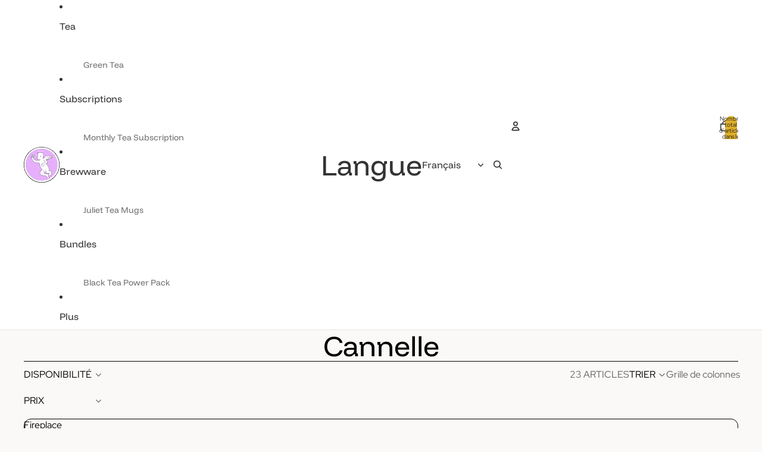

--- FILE ---
content_type: text/html; charset=utf-8
request_url: https://holytea.nl/fr-nl/collections/cinnamon
body_size: 83699
content:
<!doctype html>
<html
  
  lang="fr"
>
  <head><link
        rel="icon"
        type="image/png"
        href="//holytea.nl/cdn/shop/files/Holy_Tea_-_Favicon_100_x_100_px.svg?crop=center&height=32&v=1747166532&width=32"
      >
    
      <link
        rel="expect"
        href="#MainContent"
        blocking="render"
        id="view-transition-render-blocker"
      >
    
<meta charset="utf-8">
<meta
  http-equiv="X-UA-Compatible"
  content="IE=edge"
>
<meta
  name="viewport"
  content="width=device-width,initial-scale=1"
>
<meta
  name="view-transition"
  content="same-origin"
>
<meta
  name="theme-color"
  content=""
>

<meta
  property="og:site_name"
  content="Holy Tea"
>
<meta
  property="og:url"
  content="https://holytea.nl/fr-nl/collections/cinnamon"
>
<meta
  property="og:title"
  content="Mélanges de thé à la cannelle - Holy Tea Amsterdam"
>
<meta
  property="og:type"
  content="website"
>
<meta
  property="og:description"
  content="La cannelle a de nombreux bienfaits pour la santé. Il peut aider à réguler la glycémie, ce qui est bénéfique pour les personnes atteintes de diabète. La cannelle peut également aider à réduire l&#39;inflammation et à soulager les problèmes digestifs. Il a également été démontré que la cannelle stimule la fonction cognitive"
><meta
    property="og:image"
    content="http://holytea.nl/cdn/shop/collections/Cinnamon.jpg?v=1747579444"
  >
  <meta
    property="og:image:secure_url"
    content="https://holytea.nl/cdn/shop/collections/Cinnamon.jpg?v=1747579444"
  >
  <meta
    property="og:image:width"
    content="1024"
  >
  <meta
    property="og:image:height"
    content="1024"
  ><meta
  name="twitter:card"
  content="summary_large_image"
>
<meta
  name="twitter:title"
  content="Mélanges de thé à la cannelle - Holy Tea Amsterdam"
>
<meta
  name="twitter:description"
  content="La cannelle a de nombreux bienfaits pour la santé. Il peut aider à réguler la glycémie, ce qui est bénéfique pour les personnes atteintes de diabète. La cannelle peut également aider à réduire l&#39;inflammation et à soulager les problèmes digestifs. Il a également été démontré que la cannelle stimule la fonction cognitive"
>

<title>
  Mélanges de thé à la cannelle - Holy Tea Amsterdam
</title>

<link
  rel="canonical"
  href="https://holytea.nl/fr-nl/collections/cinnamon"
>


  <meta
    name="description"
    content="La cannelle a de nombreux bienfaits pour la santé. Il peut aider à réguler la glycémie, ce qui est bénéfique pour les personnes atteintes de diabète. La cannelle peut également aider à réduire l&#39;inflammation et à soulager les problèmes digestifs. Il a également été démontré que la cannelle stimule la fonction cognitive"
  >

<link href="//holytea.nl/cdn/shop/t/78/assets/overflow-list.css?v=101911674359793798601767553208" as="style" rel="preload">
<link href="//holytea.nl/cdn/shop/t/78/assets/base.css?v=25630247329231457811767553210" rel="stylesheet" type="text/css" media="all" />

<link
    rel="preload"
    as="font"
    href="//holytea.nl/cdn/fonts/red_hat_display/redhatdisplay_n4.36efd597fcb92d83eab631792bad06e153941221.woff2"
    type="font/woff2"
    crossorigin
    fetchpriority="low"
  ><link
    rel="preload"
    as="font"
    href="//holytea.nl/cdn/fonts/red_hat_display/redhatdisplay_n5.f0c725f329d28ac968babdc14b681bb4b5568bef.woff2"
    type="font/woff2"
    crossorigin
    fetchpriority="low"
  ><link
    rel="preload"
    as="font"
    href="//holytea.nl/cdn/fonts/funnel_display/funneldisplay_n4.c0b8681281465c7b4cb3fa2b389774fcb300e9e6.woff2"
    type="font/woff2"
    crossorigin
    fetchpriority="low"
  ><link
    rel="preload"
    as="font"
    href="//holytea.nl/cdn/fonts/trirong/trirong_n2.b68a86e98f805879a534f610d0ee522f6a16ef68.woff2"
    type="font/woff2"
    crossorigin
    fetchpriority="low"
  >
<script async crossorigin fetchpriority="high" src="/cdn/shopifycloud/importmap-polyfill/es-modules-shim.2.4.0.js"></script>
<script type="importmap">
  {
    "imports": {
      "@theme/overflow-list": "//holytea.nl/cdn/shop/t/78/assets/overflow-list.js?v=46858356770684902511767553209",
      "@theme/product-title": "//holytea.nl/cdn/shop/t/78/assets/product-title-truncation.js?v=81744426891537421781767553207",
      "@theme/component": "//holytea.nl/cdn/shop/t/78/assets/component.js?v=184240237101443119871767553212",
      "@theme/dialog": "//holytea.nl/cdn/shop/t/78/assets/dialog.js?v=61774032287387761671767553214",
      "@theme/events": "//holytea.nl/cdn/shop/t/78/assets/events.js?v=147926035229139604561767553207",
      "@theme/focus": "//holytea.nl/cdn/shop/t/78/assets/focus.js?v=60436577539430446401767553210",
      "@theme/morph": "//holytea.nl/cdn/shop/t/78/assets/morph.js?v=35457747882330740861767553208",
      "@theme/paginated-list": "//holytea.nl/cdn/shop/t/78/assets/paginated-list.js?v=95298315036233333871767553211",
      "@theme/performance": "//holytea.nl/cdn/shop/t/78/assets/performance.js?v=171015751390534793081767553211",
      "@theme/product-form": "//holytea.nl/cdn/shop/t/78/assets/product-form.js?v=37993400097492174081767553209",
      "@theme/recently-viewed-products": "//holytea.nl/cdn/shop/t/78/assets/recently-viewed-products.js?v=94729125001750262651767553211",
      "@theme/scrolling": "//holytea.nl/cdn/shop/t/78/assets/scrolling.js?v=118005526288211533611767553213",
      "@theme/section-renderer": "//holytea.nl/cdn/shop/t/78/assets/section-renderer.js?v=117273408521114569061767553207",
      "@theme/section-hydration": "//holytea.nl/cdn/shop/t/78/assets/section-hydration.js?v=177651605160027701221767553207",
      "@theme/utilities": "//holytea.nl/cdn/shop/t/78/assets/utilities.js?v=74252600229394689081767553213",
      "@theme/variant-picker": "//holytea.nl/cdn/shop/t/78/assets/variant-picker.js?v=124079696159966615681767553214",
      "@theme/media-gallery": "//holytea.nl/cdn/shop/t/78/assets/media-gallery.js?v=111441960308641931071767553206",
      "@theme/quick-add": "//holytea.nl/cdn/shop/t/78/assets/quick-add.js?v=148903382353369979481767553209",
      "@theme/paginated-list-aspect-ratio": "//holytea.nl/cdn/shop/t/78/assets/paginated-list-aspect-ratio.js?v=25254270272143792451767553210",
      "@theme/popover-polyfill": "//holytea.nl/cdn/shop/t/78/assets/popover-polyfill.js?v=119029313658895111201767553212",
      "@theme/component-quantity-selector": "//holytea.nl/cdn/shop/t/78/assets/component-quantity-selector.js?v=67906657287482036641767553211",
      "@theme/comparison-slider": "//holytea.nl/cdn/shop/t/78/assets/comparison-slider.js?v=106705562947035711941767553209",
      "@theme/sticky-add-to-cart": "//holytea.nl/cdn/shop/t/78/assets/sticky-add-to-cart.js?v=48956925339276737091767553210",
      "@theme/fly-to-cart": "//holytea.nl/cdn/shop/t/78/assets/fly-to-cart.js?v=129971753673458693881767553209"
    }
  }
</script>

<script
  src="//holytea.nl/cdn/shop/t/78/assets/view-transitions.js?v=7106414069516106341767553206"
  async
  
    blocking="render"
  
></script>

<link
  rel="modulepreload"
  href="//holytea.nl/cdn/shop/t/78/assets/utilities.js?v=74252600229394689081767553213"
  fetchpriority="low"
>
<link
  rel="modulepreload"
  href="//holytea.nl/cdn/shop/t/78/assets/component.js?v=184240237101443119871767553212"
  fetchpriority="low"
>
<link
  rel="modulepreload"
  href="//holytea.nl/cdn/shop/t/78/assets/section-renderer.js?v=117273408521114569061767553207"
  fetchpriority="low"
>
<link
  rel="modulepreload"
  href="//holytea.nl/cdn/shop/t/78/assets/section-hydration.js?v=177651605160027701221767553207"
  fetchpriority="low"
>
<link
  rel="modulepreload"
  href="//holytea.nl/cdn/shop/t/78/assets/morph.js?v=35457747882330740861767553208"
  fetchpriority="low"
>


  <link
    rel="modulepreload"
    href="//holytea.nl/cdn/shop/t/78/assets/paginated-list-aspect-ratio.js?v=25254270272143792451767553210"
    fetchpriority="low"
  >
  <link
    rel="modulepreload"
    href="//holytea.nl/cdn/shop/t/78/assets/paginated-list.js?v=95298315036233333871767553211"
    fetchpriority="low"
  >

  <link
    rel="modulepreload"
    href="//holytea.nl/cdn/shop/t/78/assets/product-title-truncation.js?v=81744426891537421781767553207"
    fetchpriority="low"
  >


<link
  rel="modulepreload"
  href="//holytea.nl/cdn/shop/t/78/assets/focus.js?v=60436577539430446401767553210"
  fetchpriority="low"
>
<link
  rel="modulepreload"
  href="//holytea.nl/cdn/shop/t/78/assets/recently-viewed-products.js?v=94729125001750262651767553211"
  fetchpriority="low"
>
<link
  rel="modulepreload"
  href="//holytea.nl/cdn/shop/t/78/assets/scrolling.js?v=118005526288211533611767553213"
  fetchpriority="low"
>
<link
  rel="modulepreload"
  href="//holytea.nl/cdn/shop/t/78/assets/events.js?v=147926035229139604561767553207"
  fetchpriority="low"
>
<script
  src="//holytea.nl/cdn/shop/t/78/assets/popover-polyfill.js?v=119029313658895111201767553212"
  type="module"
  fetchpriority="low"
></script>
<script
  src="//holytea.nl/cdn/shop/t/78/assets/overflow-list.js?v=46858356770684902511767553209"
  type="module"
  fetchpriority="low"
></script>
<script
  src="//holytea.nl/cdn/shop/t/78/assets/quick-add.js?v=148903382353369979481767553209"
  type="module"
  fetchpriority="low"
></script>

  <script
    src="//holytea.nl/cdn/shop/t/78/assets/cart-discount.js?v=107077853990124422021767553211"
    type="module"
    fetchpriority="low"
  ></script>


<script
  src="//holytea.nl/cdn/shop/t/78/assets/dialog.js?v=61774032287387761671767553214"
  type="module"
  fetchpriority="low"
></script>
<script
  src="//holytea.nl/cdn/shop/t/78/assets/variant-picker.js?v=124079696159966615681767553214"
  type="module"
  fetchpriority="low"
></script>
<script
  src="//holytea.nl/cdn/shop/t/78/assets/product-card.js?v=124402285637860180781767553207"
  type="module"
  fetchpriority="low"
></script>
<script
  src="//holytea.nl/cdn/shop/t/78/assets/product-form.js?v=37993400097492174081767553209"
  type="module"
  fetchpriority="low"
></script>
<script
  src="//holytea.nl/cdn/shop/t/78/assets/fly-to-cart.js?v=129971753673458693881767553209"
  type="module"
  fetchpriority="low"
></script>
<script
  src="//holytea.nl/cdn/shop/t/78/assets/accordion-custom.js?v=99000499017714805851767553206"
  type="module"
  fetchpriority="low"
></script>
<script
  src="//holytea.nl/cdn/shop/t/78/assets/disclosure-custom.js?v=168050880623268140331767553215"
  type="module"
  fetchpriority="low"
></script>
<script
  src="//holytea.nl/cdn/shop/t/78/assets/media.js?v=37825095869491791421767553207"
  type="module"
  fetchpriority="low"
></script>
<script
  src="//holytea.nl/cdn/shop/t/78/assets/product-price.js?v=117989390664188536191767553211"
  type="module"
  fetchpriority="low"
></script>
<script
  src="//holytea.nl/cdn/shop/t/78/assets/product-sku.js?v=121804655373531320511767553212"
  type="module"
  fetchpriority="low"
></script>
<script
  src="//holytea.nl/cdn/shop/t/78/assets/product-title-truncation.js?v=81744426891537421781767553207"
  type="module"
  fetchpriority="low"
></script>
<script
  src="//holytea.nl/cdn/shop/t/78/assets/product-inventory.js?v=16343734458933704981767553210"
  type="module"
  fetchpriority="low"
></script>
<script
  src="//holytea.nl/cdn/shop/t/78/assets/show-more.js?v=94563802205717136101767553208"
  type="module"
  fetchpriority="low"
></script>
<script
  src="//holytea.nl/cdn/shop/t/78/assets/slideshow.js?v=40796646405849125981767553209"
  type="module"
  fetchpriority="low"
></script>
<script
  src="//holytea.nl/cdn/shop/t/78/assets/layered-slideshow.js?v=30135417790894624731767553212"
  type="module"
  fetchpriority="low"
></script>
<script
  src="//holytea.nl/cdn/shop/t/78/assets/anchored-popover.js?v=95953304814728754461767553207"
  type="module"
  fetchpriority="low"
></script>
<script
  src="//holytea.nl/cdn/shop/t/78/assets/floating-panel.js?v=128677600744947036551767553208"
  type="module"
  fetchpriority="low"
></script>
<script
  src="//holytea.nl/cdn/shop/t/78/assets/video-background.js?v=25237992823806706551767553215"
  type="module"
  fetchpriority="low"
></script>
<script
  src="//holytea.nl/cdn/shop/t/78/assets/component-quantity-selector.js?v=67906657287482036641767553211"
  type="module"
  fetchpriority="low"
></script>
<script
  src="//holytea.nl/cdn/shop/t/78/assets/media-gallery.js?v=111441960308641931071767553206"
  type="module"
  fetchpriority="low"
></script>
<script
  src="//holytea.nl/cdn/shop/t/78/assets/rte-formatter.js?v=101420294193111439321767553212"
  type="module"
  fetchpriority="low"
></script>
<script
  src="//holytea.nl/cdn/shop/t/78/assets/volume-pricing.js?v=15442793518842484731767553208"
  type="module"
  fetchpriority="low"
></script>
<script
  src="//holytea.nl/cdn/shop/t/78/assets/price-per-item.js?v=144512917617120124431767553206"
  type="module"
  fetchpriority="low"
></script>
<script
  src="//holytea.nl/cdn/shop/t/78/assets/volume-pricing-info.js?v=94479640769665442661767553207"
  type="module"
  fetchpriority="low"
></script>


  <script
    src="//holytea.nl/cdn/shop/t/78/assets/localization.js?v=15585934801240115691767553214"
    type="module"
    fetchpriority="low"
  ></script>





  <script
    src="//holytea.nl/cdn/shop/t/78/assets/product-card-link.js?v=97122579314620396511767553207"
    type="module"
    fetchpriority="low"
  ></script>


<script
  src="//holytea.nl/cdn/shop/t/78/assets/auto-close-details.js?v=58350291535404441581767553209"
  defer="defer"
></script>

<script>
  const Theme = {
    translations: {
      placeholder_image: `Image du paramètre fictif`,
      added: `Ajouté`,
      recipient_form_fields_visible: `Les champs du formulaire de destinataire sont désormais visibles`,
      recipient_form_fields_hidden: `Les champs du formulaire de destinataire sont désormais masqués`,
      recipient_form_error: `La soumission du formulaire présentait une erreur`,
      items_added_to_cart_one: `1 article ajouté au panier`,
      items_added_to_cart_other: `{{ count }} articles ajoutés au panier`,
    },
    routes: {
      cart_add_url: '/fr-nl/cart/add.js',
      cart_change_url: '/fr-nl/cart/change',
      cart_update_url: '/fr-nl/cart/update',
      cart_url: '/fr-nl/cart',
      predictive_search_url: '/fr-nl/search/suggest',
      search_url: '/fr-nl/search',
    },
    template: {
      name: 'collection',
    },
  };
</script>
<style data-shopify>
@font-face {
  font-family: "Red Hat Display";
  font-weight: 400;
  font-style: normal;
  font-display: swap;
  src: url("//holytea.nl/cdn/fonts/red_hat_display/redhatdisplay_n4.36efd597fcb92d83eab631792bad06e153941221.woff2") format("woff2"),
       url("//holytea.nl/cdn/fonts/red_hat_display/redhatdisplay_n4.09f5571be81da8a8c0e78adb7638383541ff61a2.woff") format("woff");
}
@font-face {
  font-family: "Red Hat Display";
  font-weight: 700;
  font-style: normal;
  font-display: swap;
  src: url("//holytea.nl/cdn/fonts/red_hat_display/redhatdisplay_n7.5b14b817f945f7cf9f5e3fa661372aaee24aedbe.woff2") format("woff2"),
       url("//holytea.nl/cdn/fonts/red_hat_display/redhatdisplay_n7.12fcbadce11cb69018968f0c45941d4f2f6b4940.woff") format("woff");
}
@font-face {
  font-family: "Red Hat Display";
  font-weight: 400;
  font-style: italic;
  font-display: swap;
  src: url("//holytea.nl/cdn/fonts/red_hat_display/redhatdisplay_i4.d3bef3a05bb92acc510c17d15f6c01c87e3bce0d.woff2") format("woff2"),
       url("//holytea.nl/cdn/fonts/red_hat_display/redhatdisplay_i4.3f1b2b6da2f26f2d4eb6921830f13bbdcc7b4092.woff") format("woff");
}
@font-face {
  font-family: "Red Hat Display";
  font-weight: 700;
  font-style: italic;
  font-display: swap;
  src: url("//holytea.nl/cdn/fonts/red_hat_display/redhatdisplay_i7.725ef8b794aadff6bc8844a51e5cccf4180e7ffa.woff2") format("woff2"),
       url("//holytea.nl/cdn/fonts/red_hat_display/redhatdisplay_i7.07f8ab4318fab04af523efe0d055241f1fe5ade2.woff") format("woff");
}
@font-face {
  font-family: "Red Hat Display";
  font-weight: 500;
  font-style: normal;
  font-display: swap;
  src: url("//holytea.nl/cdn/fonts/red_hat_display/redhatdisplay_n5.f0c725f329d28ac968babdc14b681bb4b5568bef.woff2") format("woff2"),
       url("//holytea.nl/cdn/fonts/red_hat_display/redhatdisplay_n5.440df867090a25d2d49b62414702239d9d47de31.woff") format("woff");
}
@font-face {
  font-family: "Red Hat Display";
  font-weight: 500;
  font-style: italic;
  font-display: swap;
  src: url("//holytea.nl/cdn/fonts/red_hat_display/redhatdisplay_i5.932d275e5093df8cee8c06c1d9528cc15595485f.woff2") format("woff2"),
       url("//holytea.nl/cdn/fonts/red_hat_display/redhatdisplay_i5.275f476f319048efa2f76c7016f157424282d0bd.woff") format("woff");
}
@font-face {
  font-family: "Funnel Display";
  font-weight: 400;
  font-style: normal;
  font-display: swap;
  src: url("//holytea.nl/cdn/fonts/funnel_display/funneldisplay_n4.c0b8681281465c7b4cb3fa2b389774fcb300e9e6.woff2") format("woff2"),
       url("//holytea.nl/cdn/fonts/funnel_display/funneldisplay_n4.37c962c73103e431616cccd241a7a41490c088f7.woff") format("woff");
}
@font-face {
  font-family: "Funnel Display";
  font-weight: 700;
  font-style: normal;
  font-display: swap;
  src: url("//holytea.nl/cdn/fonts/funnel_display/funneldisplay_n7.36527bfd338b83828afb8e1524bfef43804c6f5c.woff2") format("woff2"),
       url("//holytea.nl/cdn/fonts/funnel_display/funneldisplay_n7.327680375c78bfa4df71bc75456c6cb3ff384271.woff") format("woff");
}
@font-face {
  font-family: Trirong;
  font-weight: 200;
  font-style: normal;
  font-display: swap;
  src: url("//holytea.nl/cdn/fonts/trirong/trirong_n2.b68a86e98f805879a534f610d0ee522f6a16ef68.woff2") format("woff2"),
       url("//holytea.nl/cdn/fonts/trirong/trirong_n2.6df3ab7336d79d347e7f6766ffd8d29c91ae4ca5.woff") format("woff");
}
@font-face {
  font-family: Trirong;
  font-weight: 700;
  font-style: normal;
  font-display: swap;
  src: url("//holytea.nl/cdn/fonts/trirong/trirong_n7.a33ed6536f9a7c6d7a9d0b52e1e13fd44f544eff.woff2") format("woff2"),
       url("//holytea.nl/cdn/fonts/trirong/trirong_n7.cdb88d0f8e5c427b393745c8cdeb8bc085cbacff.woff") format("woff");
}
@font-face {
  font-family: Trirong;
  font-weight: 200;
  font-style: italic;
  font-display: swap;
  src: url("//holytea.nl/cdn/fonts/trirong/trirong_i2.09cedbbfb7eff094cf6e44047e16996f6069ec3a.woff2") format("woff2"),
       url("//holytea.nl/cdn/fonts/trirong/trirong_i2.cbddd6d75dc4501c52e81dac1a4a3205fc02ae42.woff") format("woff");
}
@font-face {
  font-family: Trirong;
  font-weight: 700;
  font-style: italic;
  font-display: swap;
  src: url("//holytea.nl/cdn/fonts/trirong/trirong_i7.0a12b233073555ab8fbb6a4daaa950731de27544.woff2") format("woff2"),
       url("//holytea.nl/cdn/fonts/trirong/trirong_i7.3425495581434e8c758c3f19251e34b0b1f89e77.woff") format("woff");
}


  :root {
    /* Page Layout */
    --sidebar-width: 25rem;
    --narrow-content-width: 36rem;
    --normal-content-width: 42rem;
    --wide-content-width: 46rem;
    --narrow-page-width: 90rem;
    --normal-page-width: 120rem;
    --wide-page-width: 150rem;

    /* Section Heights */
    --section-height-small: 15rem;
    --section-height-medium: 25rem;
    --section-height-large: 35rem;

    @media screen and (min-width: 40em) {
      --section-height-small: 40svh;
      --section-height-medium: 55svh;
      --section-height-large: 70svh;
    }

    @media screen and (min-width: 60em) {
      --section-height-small: 50svh;
      --section-height-medium: 65svh;
      --section-height-large: 80svh;
    }

    /* Letter spacing */
    --letter-spacing-sm: 0.06em;
    --letter-spacing-md: 0.13em;

    /* Font families */
    --font-body--family: "Red Hat Display", sans-serif;
    --font-body--style: normal;
    --font-body--weight: 400;
    --font-subheading--family: "Red Hat Display", sans-serif;
    --font-subheading--style: normal;
    --font-subheading--weight: 500;
    --font-heading--family: "Funnel Display", sans-serif;
    --font-heading--style: normal;
    --font-heading--weight: 400;
    --font-accent--family: Trirong, serif;
    --font-accent--style: normal;
    --font-accent--weight: 200;

    /* Margin sizes */
    --font-h1--spacing: 0.25em;
    --font-h2--spacing: 0.25em;
    --font-h3--spacing: 0.25em;
    --font-h4--spacing: 0.25em;
    --font-h5--spacing: 0.25em;
    --font-h6--spacing: 0.25em;
    --font-paragraph--spacing: 0.5em;

    /* Heading colors */
    --font-h1--color: var(--color-foreground-heading);
    --font-h2--color: var(--color-foreground-heading);
    --font-h3--color: var(--color-foreground-heading);
    --font-h4--color: var(--color-foreground-heading);
    --font-h5--color: var(--color-foreground-heading);
    --font-h6--color: var(--color-foreground-heading);

    /** Z-Index / Layering */
    --layer-section-background: -2;
    --layer-lowest: -1;
    --layer-base: 0;
    --layer-flat: 1;
    --layer-raised: 2;
    --layer-heightened: 4;
    --layer-sticky: 8;
    --layer-window-overlay: 10;
    --layer-header-menu: 12;
    --layer-overlay: 16;
    --layer-menu-drawer: 18;
    --layer-temporary: 20;

    /* Max-width / Measure */
    --max-width--body-normal: 32.5em;
    --max-width--body-narrow: 22.75em;

    --max-width--heading-normal: 32.5em;
    --max-width--heading-narrow: 19.5em;

    --max-width--display-normal: 13em;
    --max-width--display-narrow: 9.75em;
    --max-width--display-tight: 3.25em;

    /* Letter-spacing / Tracking */
    --letter-spacing--display-tight: -0.03em;
    --letter-spacing--display-normal: 0em;
    --letter-spacing--display-loose: 0.03em;

    --letter-spacing--heading-tight: -0.03em;
    --letter-spacing--heading-normal: 0em;
    --letter-spacing--heading-loose: 0.03em;

    --letter-spacing--body-tight: -0.03em;
    --letter-spacing--body-normal: 0em;
    --letter-spacing--body-loose: 0.03em;

    /* Line height / Leading */
    --line-height: 1;

    --line-height--display-tight: 1;
    --line-height--display-normal: 1.1;
    --line-height--display-loose: 1.2;

    --line-height--heading-tight: 1.15;
    --line-height--heading-normal: 1.25;
    --line-height--heading-loose: 1.35;

    --line-height--body-tight: 1.2;
    --line-height--body-normal: 1.4;
    --line-height--body-loose: 1.6;

    /* Typography presets */
    --font-size--paragraph: 1.0rem;--font-size--h1: clamp(3.0rem, 8.8vw, 5.5rem);--font-size--h2: clamp(1.75rem, 4.8vw, 3.0rem);--font-size--h3: 1.5rem;--font-size--h4: 1.25rem;--font-size--h5: 1.125rem;--font-size--h6: 0.875rem;--font-paragraph--weight: 400;--font-paragraph--letter-spacing: var(--letter-spacing--body-normal);--font-paragraph--size: var(--font-size--paragraph);--font-paragraph--family: var(--font-body--family);--font-paragraph--style: var(--font-body--style);--font-paragraph--case: ;--font-paragraph--line-height: var(--line-height--body-normal);--font-h1--weight: var(--font-heading--weight);--font-h1--letter-spacing: var(--letter-spacing--heading-normal);--font-h1--size: var(--font-size--h1);--font-h1--family: var(--font-heading--family);--font-h1--style: var(--font-heading--style);--font-h1--case: none;--font-h1--line-height: var(--line-height--display-tight);--font-h2--weight: var(--font-heading--weight);--font-h2--letter-spacing: var(--letter-spacing--heading-normal);--font-h2--size: var(--font-size--h2);--font-h2--family: var(--font-heading--family);--font-h2--style: var(--font-heading--style);--font-h2--case: none;--font-h2--line-height: var(--line-height--display-normal);--font-h3--weight: var(--font-heading--weight);--font-h3--letter-spacing: var(--letter-spacing--heading-normal);--font-h3--size: var(--font-size--h3);--font-h3--family: var(--font-heading--family);--font-h3--style: var(--font-heading--style);--font-h3--case: none;--font-h3--line-height: var(--line-height--heading-tight);--font-h4--weight: var(--font-heading--weight);--font-h4--letter-spacing: var(--letter-spacing--heading-normal);--font-h4--size: var(--font-size--h4);--font-h4--family: var(--font-heading--family);--font-h4--style: var(--font-heading--style);--font-h4--case: none;--font-h4--line-height: var(--line-height--display-normal);--font-h5--weight: var(--font-heading--weight);--font-h5--letter-spacing: var(--letter-spacing--heading-loose);--font-h5--size: var(--font-size--h5);--font-h5--family: var(--font-heading--family);--font-h5--style: var(--font-heading--style);--font-h5--case: none;--font-h5--line-height: var(--line-height--display-normal);--font-h6--weight: var(--font-body--weight);--font-h6--letter-spacing: var(--letter-spacing--heading-normal);--font-h6--size: var(--font-size--h6);--font-h6--family: var(--font-body--family);--font-h6--style: var(--font-body--style);--font-h6--case: none;--font-h6--line-height: var(--line-height--display-normal);

    /* Hardcoded font sizes */
    --font-size--3xs: 0.625rem;
    --font-size--2xs: 0.75rem;
    --font-size--xs: 0.8125rem;
    --font-size--sm: 0.875rem;
    --font-size--md: 1rem;
    --font-size--lg: 1.125rem;
    --font-size--xl: 1.25rem;
    --font-size--2xl: 1.5rem;
    --font-size--3xl: 2rem;
    --font-size--4xl: 2.5rem;
    --font-size--5xl: 3rem;
    --font-size--6xl: 3.5rem;

    /* Menu font sizes */
    --menu-font-sm--size: 0.875rem;
    --menu-font-sm--line-height: calc(1.1 + 0.5 * min(16 / 14));
    --menu-font-md--size: 1rem;
    --menu-font-md--line-height: calc(1.1 + 0.5 * min(16 / 16));
    --menu-font-lg--size: 1.125rem;
    --menu-font-lg--line-height: calc(1.1 + 0.5 * min(16 / 18));
    --menu-font-xl--size: 1.25rem;
    --menu-font-xl--line-height: calc(1.1 + 0.5 * min(16 / 20));
    --menu-font-2xl--size: 1.75rem;
    --menu-font-2xl--line-height: calc(1.1 + 0.5 * min(16 / 28));

    /* Colors */
    --color-error: #8B0000;
    --color-success: #006400;
    --color-white: #FFFFFF;
    --color-white-rgb: 255 255 255;
    --color-black: #000000;
    --color-instock: #3ED660;
    --color-lowstock: #EE9441;
    --color-outofstock: #C8C8C8;

    /* Opacity */
    --opacity-5: 0.05;
    --opacity-8: 0.08;
    --opacity-10: 0.1;
    --opacity-15: 0.15;
    --opacity-20: 0.2;
    --opacity-25: 0.25;
    --opacity-30: 0.3;
    --opacity-40: 0.4;
    --opacity-50: 0.5;
    --opacity-60: 0.6;
    --opacity-70: 0.7;
    --opacity-80: 0.8;
    --opacity-85: 0.85;
    --opacity-90: 0.9;
    --opacity-subdued-text: var(--opacity-70);

    --shadow-button: 0 2px 3px rgb(0 0 0 / 20%);
    --gradient-image-overlay: linear-gradient(to top, rgb(0 0 0 / 0.5), transparent);

    /* Spacing */
    --margin-3xs: 0.125rem;
    --margin-2xs: 0.3rem;
    --margin-xs: 0.5rem;
    --margin-sm: 0.7rem;
    --margin-md: 0.8rem;
    --margin-lg: 1rem;
    --margin-xl: 1.25rem;
    --margin-2xl: 1.5rem;
    --margin-3xl: 1.75rem;
    --margin-4xl: 2rem;
    --margin-5xl: 3rem;
    --margin-6xl: 5rem;

    --scroll-margin: 50px;

    --padding-3xs: 0.125rem;
    --padding-2xs: 0.25rem;
    --padding-xs: 0.5rem;
    --padding-sm: 0.7rem;
    --padding-md: 0.8rem;
    --padding-lg: 1rem;
    --padding-xl: 1.25rem;
    --padding-2xl: 1.5rem;
    --padding-3xl: 1.75rem;
    --padding-4xl: 2rem;
    --padding-5xl: 3rem;
    --padding-6xl: 4rem;

    --gap-3xs: 0.125rem;
    --gap-2xs: 0.3rem;
    --gap-xs: 0.5rem;
    --gap-sm: 0.7rem;
    --gap-md: 0.9rem;
    --gap-lg: 1rem;
    --gap-xl: 1.25rem;
    --gap-2xl: 2rem;
    --gap-3xl: 3rem;

    --spacing-scale-sm: 0.6;
    --spacing-scale-md: 0.7;
    --spacing-scale-default: 1.0;

    /* Checkout buttons gap */
    --checkout-button-gap: 10px;

    /* Borders */
    --style-border-width: 1px;
    --style-border-radius-xs: 0.2rem;
    --style-border-radius-sm: 0.6rem;
    --style-border-radius-md: 0.8rem;
    --style-border-radius-50: 50%;
    --style-border-radius-lg: 1rem;
    --style-border-radius-pills: 40px;
    --style-border-radius-inputs: 5px;
    --style-border-radius-buttons-primary: 5px;
    --style-border-radius-buttons-secondary: 5px;
    --style-border-width-primary: 1px;
    --style-border-width-secondary: 1px;
    --style-border-width-inputs: 1px;
    --style-border-radius-popover: 4px;
    --style-border-popover: 1px solid rgb(var(--color-border-rgb) / 50%);
    --style-border-drawer: 1px solid rgb(var(--color-border-rgb) / 70%);
    --style-border-swatch-opacity: 10%;
    --style-border-swatch-width: 1px;
    --style-border-swatch-style: solid;

    /* Animation */
    --ease-out-cubic: cubic-bezier(0.33, 1, 0.68, 1);
    --ease-out-quad: cubic-bezier(0.32, 0.72, 0, 1);
    --animation-speed-fast: 0.0625s;
    --animation-speed: 0.125s;
    --animation-speed-slow: 0.2s;
    --animation-speed-medium: 0.15s;
    --animation-easing: ease-in-out;
    --animation-slideshow-easing: cubic-bezier(0.4, 0, 0.2, 1);
    --drawer-animation-speed: 0.2s;
    --animation-values-slow: var(--animation-speed-slow) var(--animation-easing);
    --animation-values: var(--animation-speed) var(--animation-easing);
    --animation-values-fast: var(--animation-speed-fast) var(--animation-easing);
    --animation-values-allow-discrete: var(--animation-speed) var(--animation-easing) allow-discrete;
    --animation-timing-hover: cubic-bezier(0.25, 0.46, 0.45, 0.94);
    --animation-timing-active: cubic-bezier(0.5, 0, 0.75, 0);
    --animation-timing-bounce: cubic-bezier(0.34, 1.56, 0.64, 1);
    --animation-timing-default: cubic-bezier(0, 0, 0.2, 1);
    --animation-timing-fade-in: cubic-bezier(0.16, 1, 0.3, 1);
    --animation-timing-fade-out: cubic-bezier(0.4, 0, 0.2, 1);

    /* View transitions */
    /* View transition old */
    --view-transition-old-main-content: var(--animation-speed) var(--animation-easing) both fadeOut;

    /* View transition new */
    --view-transition-new-main-content: var(--animation-speed) var(--animation-easing) both fadeIn, var(--animation-speed) var(--animation-easing) both slideInTopViewTransition;

    /* Focus */
    --focus-outline-width: 0.09375rem;
    --focus-outline-offset: 0.2em;

    /* Badges */
    --badge-blob-padding-block: 1px;
    --badge-blob-padding-inline: 12px 8px;
    --badge-rectangle-padding-block: 1px;
    --badge-rectangle-padding-inline: 6px;
    @media screen and (min-width: 750px) {
      --badge-blob-padding-block: 4px;
      --badge-blob-padding-inline: 16px 12px;
      --badge-rectangle-padding-block: 4px;
      --badge-rectangle-padding-inline: 10px;
    }

    /* Icons */
    --icon-size-2xs: 0.6rem;
    --icon-size-xs: 0.85rem;
    --icon-size-sm: 1.25rem;
    --icon-size-md: 1.375rem;
    --icon-size-lg: 1.5rem;
    --icon-stroke-width: 1.5px;

    /* Input */
    --input-email-min-width: 200px;
    --input-search-max-width: 650px;
    --input-padding-y: 0.8rem;
    --input-padding-x: 0.8rem;
    --input-padding: var(--input-padding-y) var(--input-padding-x);
    --input-box-shadow-width: var(--style-border-width-inputs);
    --input-box-shadow: 0 0 0 var(--input-box-shadow-width) var(--color-input-border);
    --input-box-shadow-focus: 0 0 0 calc(var(--input-box-shadow-width) + 0.5px) var(--color-input-border);
    --input-disabled-background-color: rgb(var(--color-foreground-rgb) / var(--opacity-10));
    --input-disabled-border-color: rgb(var(--color-foreground-rgb) / var(--opacity-5));
    --input-disabled-text-color: rgb(var(--color-foreground-rgb) / var(--opacity-50));
    --input-textarea-min-height: 55px;

    /* Button size */
    --button-size-sm: 30px;
    --button-size-md: 36px;
    --button-size: var(--minimum-touch-target);
    --button-padding-inline: 24px;
    --button-padding-block: 16px;

    /* Button font-family */
    --button-font-family-primary: var(--font-body--family);
    --button-font-family-secondary: var(--font-body--family);

    /* Button text case */
    --button-text-case: ;
    --button-text-case-primary: default;
    --button-text-case-secondary: default;

    /* Borders */
    --border-color: rgb(var(--color-border-rgb) / var(--opacity-50));
    --border-width-sm: 1px;
    --border-width-md: 2px;
    --border-width-lg: 5px;
    --border-radius-sm: 0.25rem;

    /* Drawers */
    --drawer-inline-padding: 25px;
    --drawer-menu-inline-padding: 2.5rem;
    --drawer-header-block-padding: 20px;
    --drawer-content-block-padding: 10px;
    --drawer-header-desktop-top: 0rem;
    --drawer-padding: calc(var(--padding-sm) + 7px);
    --drawer-height: 100dvh;
    --drawer-width: 95vw;
    --drawer-max-width: 500px;

    /* Variant Picker Swatches */
    --variant-picker-swatch-width-unitless: 50;
    --variant-picker-swatch-height-unitless: 16;
    --variant-picker-swatch-width: 50px;
    --variant-picker-swatch-height: 16px;
    --variant-picker-swatch-radius: 0px;
    --variant-picker-border-width: 1px;
    --variant-picker-border-style: solid;
    --variant-picker-border-opacity: 10%;

    /* Variant Picker Buttons */
    --variant-picker-button-radius: 90px;
    --variant-picker-button-border-width: 1px;

    /* Slideshow */
    --slideshow-controls-size: 3.5rem;
    --slideshow-controls-icon: 2rem;
    --peek-next-slide-size: 3rem;

    /* Utilities */
    --backdrop-opacity: 0.15;
    --backdrop-color-rgb: var(--color-shadow-rgb);
    --minimum-touch-target: 44px;
    --disabled-opacity: 0.5;
    --skeleton-opacity: 0.025;

    /* Shapes */
    --shape--circle: circle(50% at center);
    --shape--sunburst: polygon(100% 50%,94.62% 55.87%,98.3% 62.94%,91.57% 67.22%,93.3% 75%,85.7% 77.39%,85.36% 85.36%,77.39% 85.7%,75% 93.3%,67.22% 91.57%,62.94% 98.3%,55.87% 94.62%,50% 100%,44.13% 94.62%,37.06% 98.3%,32.78% 91.57%,25% 93.3%,22.61% 85.7%,14.64% 85.36%,14.3% 77.39%,6.7% 75%,8.43% 67.22%,1.7% 62.94%,5.38% 55.87%,0% 50%,5.38% 44.13%,1.7% 37.06%,8.43% 32.78%,6.7% 25%,14.3% 22.61%,14.64% 14.64%,22.61% 14.3%,25% 6.7%,32.78% 8.43%,37.06% 1.7%,44.13% 5.38%,50% 0%,55.87% 5.38%,62.94% 1.7%,67.22% 8.43%,75% 6.7%,77.39% 14.3%,85.36% 14.64%,85.7% 22.61%,93.3% 25%,91.57% 32.78%,98.3% 37.06%,94.62% 44.13%);
    --shape--diamond: polygon(50% 0%, 100% 50%, 50% 100%, 0% 50%);
    --shape--blob: polygon(85.349% 11.712%, 87.382% 13.587%, 89.228% 15.647%, 90.886% 17.862%, 92.359% 20.204%, 93.657% 22.647%, 94.795% 25.169%, 95.786% 27.752%, 96.645% 30.382%, 97.387% 33.048%, 98.025% 35.740%, 98.564% 38.454%, 99.007% 41.186%, 99.358% 43.931%, 99.622% 46.685%, 99.808% 49.446%, 99.926% 52.210%, 99.986% 54.977%, 99.999% 57.744%, 99.975% 60.511%, 99.923% 63.278%, 99.821% 66.043%, 99.671% 68.806%, 99.453% 71.565%, 99.145% 74.314%, 98.724% 77.049%, 98.164% 79.759%, 97.433% 82.427%, 96.495% 85.030%, 95.311% 87.529%, 93.841% 89.872%, 92.062% 91.988%, 89.972% 93.796%, 87.635% 95.273%, 85.135% 96.456%, 82.532% 97.393%, 79.864% 98.127%, 77.156% 98.695%, 74.424% 99.129%, 71.676% 99.452%, 68.918% 99.685%, 66.156% 99.844%, 63.390% 99.942%, 60.624% 99.990%, 57.856% 99.999%, 55.089% 99.978%, 52.323% 99.929%, 49.557% 99.847%, 46.792% 99.723%, 44.031% 99.549%, 41.273% 99.317%, 38.522% 99.017%, 35.781% 98.639%, 33.054% 98.170%, 30.347% 97.599%, 27.667% 96.911%, 25.024% 96.091%, 22.432% 95.123%, 19.907% 93.994%, 17.466% 92.690%, 15.126% 91.216%, 12.902% 89.569%, 10.808% 87.761%, 8.854% 85.803%, 7.053% 83.703%, 5.418% 81.471%, 3.962% 79.119%, 2.702% 76.656%, 1.656% 74.095%, 0.846% 71.450%, 0.294% 68.740%, 0.024% 65.987%, 0.050% 63.221%, 0.343% 60.471%, 0.858% 57.752%, 1.548% 55.073%, 2.370% 52.431%, 3.283% 49.819%, 4.253% 47.227%, 5.249% 44.646%, 6.244% 42.063%, 7.211% 39.471%, 8.124% 36.858%, 8.958% 34.220%, 9.711% 31.558%, 10.409% 28.880%, 11.083% 26.196%, 11.760% 23.513%, 12.474% 20.839%, 13.259% 18.186%, 14.156% 15.569%, 15.214% 13.012%, 16.485% 10.556%, 18.028% 8.261%, 19.883% 6.211%, 22.041% 4.484%, 24.440% 3.110%, 26.998% 2.057%, 29.651% 1.275%, 32.360% 0.714%, 35.101% 0.337%, 37.859% 0.110%, 40.624% 0.009%, 43.391% 0.016%, 46.156% 0.113%, 48.918% 0.289%, 51.674% 0.533%, 54.425% 0.837%, 57.166% 1.215%, 59.898% 1.654%, 62.618% 2.163%, 65.322% 2.750%, 68.006% 3.424%, 70.662% 4.197%, 73.284% 5.081%, 75.860% 6.091%, 78.376% 7.242%, 80.813% 8.551%, 83.148% 10.036%, 85.349% 11.712%);

    /* Buy buttons */
    --height-buy-buttons: calc(var(--padding-lg) * 2 + var(--icon-size-sm));

    /* Card image width and height variables */
    --card-width-small: 10rem;

    --height-small: 10rem;
    --height-medium: 11.5rem;
    --height-large: 13rem;
    --height-full: 100vh;

    @media screen and (min-width: 750px) {
      --height-small: 17.5rem;
      --height-medium: 21.25rem;
      --height-large: 25rem;
    }

    /* Modal */
    --modal-max-height: 65dvh;

    /* Card styles for search */
    --card-bg-hover: rgb(var(--color-foreground-rgb) / var(--opacity-5));
    --card-border-hover: rgb(var(--color-foreground-rgb) / var(--opacity-30));
    --card-border-focus: rgb(var(--color-foreground-rgb) / var(--opacity-10));

    /* Cart */
    --cart-primary-font-family: var(--font-body--family);
    --cart-primary-font-style: var(--font-body--style);
    --cart-primary-font-weight: var(--font-body--weight);
    --cart-secondary-font-family: var(--font-subheading--family);
    --cart-secondary-font-style: var(--font-subheading--style);
    --cart-secondary-font-weight: var(--font-subheading--weight);
  }
</style>
<style data-shopify>
  
    
      :root,
    
    
    
    .color-scheme-1 {
        --color-background: rgb(250 249 247 / 1.0);
        /* RGB values only to apply different opacities - Relative color values are not supported in iOS < 16.4 */
        --color-background-rgb: 250 249 247;
        --opacity-5-15: 0.05;
        --opacity-10-25: 0.1;
        --opacity-35-55: 0.35;
        --opacity-40-60: 0.4;
        --opacity-30-60: 0.3;
        --color-foreground: rgb(0 0 0 / 1.0);
        --color-foreground-rgb: 0 0 0;
        --color-foreground-heading: rgb(0 0 0 / 1.0);
        --color-foreground-heading-rgb: 0 0 0;
        --color-primary: rgb(0 0 0 / 1.0);
        --color-primary-rgb: 0 0 0;
        --color-primary-hover: rgb(0 0 0 / 1.0);
        --color-primary-hover-rgb: 0 0 0;
        --color-border: rgb(0 0 0 / 1.0);
        --color-border-rgb: 0 0 0;
        --color-shadow: rgb(0 0 0 / 1.0);
        --color-shadow-rgb: 0 0 0;
        --color-primary-button-text: rgb(255 255 255 / 1.0);
        --color-primary-button-background: rgb(130 168 107 / 1.0);
        --color-primary-button-border: rgb(0 0 0 / 1.0);
        --color-primary-button-hover-text: rgb(255 255 255 / 1.0);
        --color-primary-button-hover-background: rgb(192 149 31 / 1.0);
        --color-primary-button-hover-border: rgb(0 0 0 / 1.0);
        --color-secondary-button-text: rgb(0 0 0 / 1.0);
        --color-secondary-button-background: rgb(255 255 255 / 1.0);
        --color-secondary-button-border: rgb(0 0 0 / 1.0);
        --color-secondary-button-hover-text: rgb(0 0 0 / 1.0);
        --color-secondary-button-hover-background: rgb(222 222 222 / 1.0);
        --color-secondary-button-hover-border: rgb(0 0 0 / 1.0);
        --color-input-background: rgb(0 0 0 / 0.05);
        --color-input-text: rgb(0 0 0 / 1.0);
        --color-input-text-rgb: 0 0 0;
        --color-input-border: rgb(0 0 0 / 0.0);
        --color-input-hover-background: rgb(230 230 230 / 1.0);
        --color-variant-background: rgb(222 222 222 / 1.0);
        --color-variant-border: rgb(0 0 0 / 1.0);
        --color-variant-text: rgb(0 0 0 / 1.0);
        --color-variant-text-rgb: 0 0 0;
        --color-variant-hover-background: rgb(174 171 171 / 1.0);
        --color-variant-hover-text: rgb(0 0 0 / 1.0);
        --color-variant-hover-border: rgb(0 0 0 / 1.0);
        --color-selected-variant-background: rgb(80 0 180 / 1.0);
        --color-selected-variant-border: rgb(0 0 0 / 1.0);
        --color-selected-variant-text: rgb(255 255 255 / 1.0);
        --color-selected-variant-hover-background: rgb(60 4 131 / 1.0);
        --color-selected-variant-hover-text: rgb(255 255 255 / 1.0);
        --color-selected-variant-hover-border: rgb(0 0 0 / 1.0);

        --input-disabled-background-color: rgb(var(--color-foreground-rgb) / var(--opacity-10));
        --input-disabled-border-color: rgb(var(--color-foreground-rgb) / var(--opacity-5-15));
        --input-disabled-text-color: rgb(var(--color-foreground-rgb) / var(--opacity-50));
        --color-foreground-muted: rgb(var(--color-foreground-rgb) / var(--opacity-60));
        --font-h1--color: var(--color-foreground-heading);
        --font-h2--color: var(--color-foreground-heading);
        --font-h3--color: var(--color-foreground-heading);
        --font-h4--color: var(--color-foreground-heading);
        --font-h5--color: var(--color-foreground-heading);
        --font-h6--color: var(--color-foreground-heading);

        /* Shadows */
        
          --shadow-drawer: 0px 4px 20px rgb(var(--color-shadow-rgb) / var(--opacity-15));
        
        
          --shadow-blur: 20px;
          --shadow-popover: 0px 4px 20px rgb(var(--color-shadow-rgb) / var(--opacity-15));
        
      }
  
    
    
    
    .color-scheme-2 {
        --color-background: rgb(255 255 255 / 1.0);
        /* RGB values only to apply different opacities - Relative color values are not supported in iOS < 16.4 */
        --color-background-rgb: 255 255 255;
        --opacity-5-15: 0.05;
        --opacity-10-25: 0.1;
        --opacity-35-55: 0.35;
        --opacity-40-60: 0.4;
        --opacity-30-60: 0.3;
        --color-foreground: rgb(0 0 0 / 1.0);
        --color-foreground-rgb: 0 0 0;
        --color-foreground-heading: rgb(0 0 0 / 1.0);
        --color-foreground-heading-rgb: 0 0 0;
        --color-primary: rgb(0 0 0 / 1.0);
        --color-primary-rgb: 0 0 0;
        --color-primary-hover: rgb(0 0 0 / 1.0);
        --color-primary-hover-rgb: 0 0 0;
        --color-border: rgb(230 230 230 / 1.0);
        --color-border-rgb: 230 230 230;
        --color-shadow: rgb(0 0 0 / 1.0);
        --color-shadow-rgb: 0 0 0;
        --color-primary-button-text: rgb(255 255 255 / 1.0);
        --color-primary-button-background: rgb(0 0 0 / 1.0);
        --color-primary-button-border: rgb(0 0 0 / 1.0);
        --color-primary-button-hover-text: rgb(255 255 255 / 1.0);
        --color-primary-button-hover-background: rgb(0 15 159 / 1.0);
        --color-primary-button-hover-border: rgb(0 15 159 / 1.0);
        --color-secondary-button-text: rgb(0 0 0 / 1.0);
        --color-secondary-button-background: rgb(255 255 255 / 1.0);
        --color-secondary-button-border: rgb(0 0 0 / 1.0);
        --color-secondary-button-hover-text: rgb(0 15 159 / 1.0);
        --color-secondary-button-hover-background: rgb(255 255 255 / 1.0);
        --color-secondary-button-hover-border: rgb(0 15 159 / 1.0);
        --color-input-background: rgb(255 255 255 / 1.0);
        --color-input-text: rgb(0 0 0 / 1.0);
        --color-input-text-rgb: 0 0 0;
        --color-input-border: rgb(0 0 0 / 1.0);
        --color-input-hover-background: rgb(245 245 245 / 1.0);
        --color-variant-background: rgb(255 255 255 / 1.0);
        --color-variant-border: rgb(230 230 230 / 1.0);
        --color-variant-text: rgb(0 0 0 / 1.0);
        --color-variant-text-rgb: 0 0 0;
        --color-variant-hover-background: rgb(245 245 245 / 1.0);
        --color-variant-hover-text: rgb(0 0 0 / 1.0);
        --color-variant-hover-border: rgb(230 230 230 / 1.0);
        --color-selected-variant-background: rgb(0 0 0 / 1.0);
        --color-selected-variant-border: rgb(0 0 0 / 1.0);
        --color-selected-variant-text: rgb(255 255 255 / 1.0);
        --color-selected-variant-hover-background: rgb(26 26 26 / 1.0);
        --color-selected-variant-hover-text: rgb(255 255 255 / 1.0);
        --color-selected-variant-hover-border: rgb(26 26 26 / 1.0);

        --input-disabled-background-color: rgb(var(--color-foreground-rgb) / var(--opacity-10));
        --input-disabled-border-color: rgb(var(--color-foreground-rgb) / var(--opacity-5-15));
        --input-disabled-text-color: rgb(var(--color-foreground-rgb) / var(--opacity-50));
        --color-foreground-muted: rgb(var(--color-foreground-rgb) / var(--opacity-60));
        --font-h1--color: var(--color-foreground-heading);
        --font-h2--color: var(--color-foreground-heading);
        --font-h3--color: var(--color-foreground-heading);
        --font-h4--color: var(--color-foreground-heading);
        --font-h5--color: var(--color-foreground-heading);
        --font-h6--color: var(--color-foreground-heading);

        /* Shadows */
        
          --shadow-drawer: 0px 4px 20px rgb(var(--color-shadow-rgb) / var(--opacity-15));
        
        
          --shadow-blur: 20px;
          --shadow-popover: 0px 4px 20px rgb(var(--color-shadow-rgb) / var(--opacity-15));
        
      }
  
    
    
    
    .color-scheme-3 {
        --color-background: rgb(255 255 255 / 1.0);
        /* RGB values only to apply different opacities - Relative color values are not supported in iOS < 16.4 */
        --color-background-rgb: 255 255 255;
        --opacity-5-15: 0.05;
        --opacity-10-25: 0.1;
        --opacity-35-55: 0.35;
        --opacity-40-60: 0.4;
        --opacity-30-60: 0.3;
        --color-foreground: rgb(51 51 51 / 1.0);
        --color-foreground-rgb: 51 51 51;
        --color-foreground-heading: rgb(0 0 0 / 1.0);
        --color-foreground-heading-rgb: 0 0 0;
        --color-primary: rgb(24 114 125 / 1.0);
        --color-primary-rgb: 24 114 125;
        --color-primary-hover: rgb(14 80 87 / 1.0);
        --color-primary-hover-rgb: 14 80 87;
        --color-border: rgb(229 229 229 / 1.0);
        --color-border-rgb: 229 229 229;
        --color-shadow: rgb(0 0 0 / 1.0);
        --color-shadow-rgb: 0 0 0;
        --color-primary-button-text: rgb(255 255 255 / 1.0);
        --color-primary-button-background: rgb(234 115 18 / 1.0);
        --color-primary-button-border: rgb(234 115 18 / 1.0);
        --color-primary-button-hover-text: rgb(255 255 255 / 1.0);
        --color-primary-button-hover-background: rgb(200 95 15 / 1.0);
        --color-primary-button-hover-border: rgb(200 95 15 / 1.0);
        --color-secondary-button-text: rgb(90 108 55 / 1.0);
        --color-secondary-button-background: rgb(255 255 255 / 1.0);
        --color-secondary-button-border: rgb(90 108 55 / 1.0);
        --color-secondary-button-hover-text: rgb(62 76 37 / 1.0);
        --color-secondary-button-hover-background: rgb(244 247 236 / 1.0);
        --color-secondary-button-hover-border: rgb(62 76 37 / 1.0);
        --color-input-background: rgb(255 255 255 / 1.0);
        --color-input-text: rgb(0 0 0 / 1.0);
        --color-input-text-rgb: 0 0 0;
        --color-input-border: rgb(204 204 204 / 1.0);
        --color-input-hover-background: rgb(247 247 247 / 1.0);
        --color-variant-background: rgb(255 255 255 / 1.0);
        --color-variant-border: rgb(204 204 204 / 1.0);
        --color-variant-text: rgb(51 51 51 / 1.0);
        --color-variant-text-rgb: 51 51 51;
        --color-variant-hover-background: rgb(243 243 243 / 1.0);
        --color-variant-hover-text: rgb(24 114 125 / 1.0);
        --color-variant-hover-border: rgb(24 114 125 / 1.0);
        --color-selected-variant-background: rgb(109 191 108 / 1.0);
        --color-selected-variant-border: rgb(109 191 108 / 1.0);
        --color-selected-variant-text: rgb(255 255 255 / 1.0);
        --color-selected-variant-hover-background: rgb(89 164 86 / 1.0);
        --color-selected-variant-hover-text: rgb(255 255 255 / 1.0);
        --color-selected-variant-hover-border: rgb(89 164 86 / 1.0);

        --input-disabled-background-color: rgb(var(--color-foreground-rgb) / var(--opacity-10));
        --input-disabled-border-color: rgb(var(--color-foreground-rgb) / var(--opacity-5-15));
        --input-disabled-text-color: rgb(var(--color-foreground-rgb) / var(--opacity-50));
        --color-foreground-muted: rgb(var(--color-foreground-rgb) / var(--opacity-60));
        --font-h1--color: var(--color-foreground-heading);
        --font-h2--color: var(--color-foreground-heading);
        --font-h3--color: var(--color-foreground-heading);
        --font-h4--color: var(--color-foreground-heading);
        --font-h5--color: var(--color-foreground-heading);
        --font-h6--color: var(--color-foreground-heading);

        /* Shadows */
        
          --shadow-drawer: 0px 4px 20px rgb(var(--color-shadow-rgb) / var(--opacity-15));
        
        
          --shadow-blur: 20px;
          --shadow-popover: 0px 4px 20px rgb(var(--color-shadow-rgb) / var(--opacity-15));
        
      }
  
    
    
    
    .color-scheme-4 {
        --color-background: rgb(13 15 14 / 1.0);
        /* RGB values only to apply different opacities - Relative color values are not supported in iOS < 16.4 */
        --color-background-rgb: 13 15 14;
        --opacity-5-15: 0.15;
        --opacity-10-25: 0.25;
        --opacity-35-55: 0.55;
        --opacity-40-60: 0.6;
        --opacity-30-60: 0.6;
        --color-foreground: rgb(231 231 231 / 1.0);
        --color-foreground-rgb: 231 231 231;
        --color-foreground-heading: rgb(255 255 255 / 1.0);
        --color-foreground-heading-rgb: 255 255 255;
        --color-primary: rgb(230 175 252 / 1.0);
        --color-primary-rgb: 230 175 252;
        --color-primary-hover: rgb(220 164 245 / 1.0);
        --color-primary-hover-rgb: 220 164 245;
        --color-border: rgb(61 66 63 / 1.0);
        --color-border-rgb: 61 66 63;
        --color-shadow: rgb(61 66 63 / 0.38);
        --color-shadow-rgb: 61 66 63;
        --color-primary-button-text: rgb(0 98 65 / 1.0);
        --color-primary-button-background: rgb(230 243 236 / 1.0);
        --color-primary-button-border: rgb(0 98 65 / 1.0);
        --color-primary-button-hover-text: rgb(0 74 51 / 1.0);
        --color-primary-button-hover-background: rgb(217 236 221 / 1.0);
        --color-primary-button-hover-border: rgb(0 74 51 / 1.0);
        --color-secondary-button-text: rgb(31 31 31 / 1.0);
        --color-secondary-button-background: rgb(198 153 215 / 1.0);
        --color-secondary-button-border: rgb(31 31 31 / 1.0);
        --color-secondary-button-hover-text: rgb(31 31 31 / 1.0);
        --color-secondary-button-hover-background: rgb(155 120 168 / 1.0);
        --color-secondary-button-hover-border: rgb(31 31 31 / 1.0);
        --color-input-background: rgb(26 30 28 / 1.0);
        --color-input-text: rgb(245 245 245 / 1.0);
        --color-input-text-rgb: 245 245 245;
        --color-input-border: rgb(69 75 71 / 1.0);
        --color-input-hover-background: rgb(35 41 39 / 1.0);
        --color-variant-background: rgb(22 26 24 / 1.0);
        --color-variant-border: rgb(59 66 63 / 1.0);
        --color-variant-text: rgb(229 229 229 / 1.0);
        --color-variant-text-rgb: 229 229 229;
        --color-variant-hover-background: rgb(31 37 34 / 1.0);
        --color-variant-hover-text: rgb(255 255 255 / 1.0);
        --color-variant-hover-border: rgb(230 175 252 / 1.0);
        --color-selected-variant-background: rgb(0 0 0 / 1.0);
        --color-selected-variant-border: rgb(0 0 0 / 1.0);
        --color-selected-variant-text: rgb(255 255 255 / 1.0);
        --color-selected-variant-hover-background: rgb(26 26 26 / 1.0);
        --color-selected-variant-hover-text: rgb(255 255 255 / 1.0);
        --color-selected-variant-hover-border: rgb(26 26 26 / 1.0);

        --input-disabled-background-color: rgb(var(--color-foreground-rgb) / var(--opacity-10));
        --input-disabled-border-color: rgb(var(--color-foreground-rgb) / var(--opacity-5-15));
        --input-disabled-text-color: rgb(var(--color-foreground-rgb) / var(--opacity-50));
        --color-foreground-muted: rgb(var(--color-foreground-rgb) / var(--opacity-60));
        --font-h1--color: var(--color-foreground-heading);
        --font-h2--color: var(--color-foreground-heading);
        --font-h3--color: var(--color-foreground-heading);
        --font-h4--color: var(--color-foreground-heading);
        --font-h5--color: var(--color-foreground-heading);
        --font-h6--color: var(--color-foreground-heading);

        /* Shadows */
        
          --shadow-drawer: 0px 4px 20px rgb(var(--color-shadow-rgb) / var(--opacity-15));
        
        
          --shadow-blur: 20px;
          --shadow-popover: 0px 4px 20px rgb(var(--color-shadow-rgb) / var(--opacity-15));
        
      }
  
    
    
    
    .color-scheme-5 {
        --color-background: rgb(250 249 247 / 1.0);
        /* RGB values only to apply different opacities - Relative color values are not supported in iOS < 16.4 */
        --color-background-rgb: 250 249 247;
        --opacity-5-15: 0.05;
        --opacity-10-25: 0.1;
        --opacity-35-55: 0.35;
        --opacity-40-60: 0.4;
        --opacity-30-60: 0.3;
        --color-foreground: rgb(51 51 51 / 1.0);
        --color-foreground-rgb: 51 51 51;
        --color-foreground-heading: rgb(31 31 31 / 1.0);
        --color-foreground-heading-rgb: 31 31 31;
        --color-primary: rgb(0 98 65 / 1.0);
        --color-primary-rgb: 0 98 65;
        --color-primary-hover: rgb(0 74 51 / 1.0);
        --color-primary-hover-rgb: 0 74 51;
        --color-border: rgb(215 212 207 / 1.0);
        --color-border-rgb: 215 212 207;
        --color-shadow: rgb(51 51 51 / 0.91);
        --color-shadow-rgb: 51 51 51;
        --color-primary-button-text: rgb(255 255 255 / 1.0);
        --color-primary-button-background: rgb(0 74 51 / 1.0);
        --color-primary-button-border: rgb(0 74 51 / 1.0);
        --color-primary-button-hover-text: rgb(255 255 255 / 1.0);
        --color-primary-button-hover-background: rgb(0 56 38 / 1.0);
        --color-primary-button-hover-border: rgb(0 56 38 / 1.0);
        --color-secondary-button-text: rgb(0 98 65 / 1.0);
        --color-secondary-button-background: rgb(255 255 255 / 1.0);
        --color-secondary-button-border: rgb(0 98 65 / 1.0);
        --color-secondary-button-hover-text: rgb(0 74 51 / 1.0);
        --color-secondary-button-hover-background: rgb(230 243 236 / 1.0);
        --color-secondary-button-hover-border: rgb(0 74 51 / 1.0);
        --color-input-background: rgb(255 255 255 / 1.0);
        --color-input-text: rgb(31 31 31 / 1.0);
        --color-input-text-rgb: 31 31 31;
        --color-input-border: rgb(215 212 207 / 1.0);
        --color-input-hover-background: rgb(245 242 236 / 1.0);
        --color-variant-background: rgb(255 255 255 / 1.0);
        --color-variant-border: rgb(215 212 207 / 1.0);
        --color-variant-text: rgb(31 31 31 / 1.0);
        --color-variant-text-rgb: 31 31 31;
        --color-variant-hover-background: rgb(243 239 234 / 1.0);
        --color-variant-hover-text: rgb(0 98 65 / 1.0);
        --color-variant-hover-border: rgb(0 98 65 / 1.0);
        --color-selected-variant-background: rgb(247 236 255 / 1.0);
        --color-selected-variant-border: rgb(230 175 252 / 1.0);
        --color-selected-variant-text: rgb(0 74 51 / 1.0);
        --color-selected-variant-hover-background: rgb(230 211 255 / 1.0);
        --color-selected-variant-hover-text: rgb(0 56 38 / 1.0);
        --color-selected-variant-hover-border: rgb(215 160 240 / 1.0);

        --input-disabled-background-color: rgb(var(--color-foreground-rgb) / var(--opacity-10));
        --input-disabled-border-color: rgb(var(--color-foreground-rgb) / var(--opacity-5-15));
        --input-disabled-text-color: rgb(var(--color-foreground-rgb) / var(--opacity-50));
        --color-foreground-muted: rgb(var(--color-foreground-rgb) / var(--opacity-60));
        --font-h1--color: var(--color-foreground-heading);
        --font-h2--color: var(--color-foreground-heading);
        --font-h3--color: var(--color-foreground-heading);
        --font-h4--color: var(--color-foreground-heading);
        --font-h5--color: var(--color-foreground-heading);
        --font-h6--color: var(--color-foreground-heading);

        /* Shadows */
        
          --shadow-drawer: 0px 4px 20px rgb(var(--color-shadow-rgb) / var(--opacity-15));
        
        
          --shadow-blur: 20px;
          --shadow-popover: 0px 4px 20px rgb(var(--color-shadow-rgb) / var(--opacity-15));
        
      }
  
    
    
    
    .color-scheme-6 {
        --color-background: rgb(255 255 255 / 1.0);
        /* RGB values only to apply different opacities - Relative color values are not supported in iOS < 16.4 */
        --color-background-rgb: 255 255 255;
        --opacity-5-15: 0.05;
        --opacity-10-25: 0.1;
        --opacity-35-55: 0.35;
        --opacity-40-60: 0.4;
        --opacity-30-60: 0.3;
        --color-foreground: rgb(51 51 51 / 1.0);
        --color-foreground-rgb: 51 51 51;
        --color-foreground-heading: rgb(15 26 15 / 1.0);
        --color-foreground-heading-rgb: 15 26 15;
        --color-primary: rgb(0 98 65 / 1.0);
        --color-primary-rgb: 0 98 65;
        --color-primary-hover: rgb(0 74 51 / 1.0);
        --color-primary-hover-rgb: 0 74 51;
        --color-border: rgb(229 229 229 / 1.0);
        --color-border-rgb: 229 229 229;
        --color-shadow: rgb(0 0 0 / 0.07);
        --color-shadow-rgb: 0 0 0;
        --color-primary-button-text: rgb(31 31 31 / 1.0);
        --color-primary-button-background: rgb(223 175 43 / 1.0);
        --color-primary-button-border: rgb(31 31 31 / 1.0);
        --color-primary-button-hover-text: rgb(31 31 31 / 1.0);
        --color-primary-button-hover-background: rgb(201 151 34 / 1.0);
        --color-primary-button-hover-border: rgb(31 31 31 / 1.0);
        --color-secondary-button-text: rgb(0 98 65 / 1.0);
        --color-secondary-button-background: rgb(230 243 236 / 1.0);
        --color-secondary-button-border: rgb(0 98 65 / 1.0);
        --color-secondary-button-hover-text: rgb(0 74 51 / 1.0);
        --color-secondary-button-hover-background: rgb(217 236 221 / 1.0);
        --color-secondary-button-hover-border: rgb(0 74 51 / 1.0);
        --color-input-background: rgb(255 255 255 / 1.0);
        --color-input-text: rgb(31 31 31 / 1.0);
        --color-input-text-rgb: 31 31 31;
        --color-input-border: rgb(204 204 204 / 1.0);
        --color-input-hover-background: rgb(249 249 249 / 1.0);
        --color-variant-background: rgb(255 255 255 / 1.0);
        --color-variant-border: rgb(51 51 51 / 1.0);
        --color-variant-text: rgb(51 51 51 / 1.0);
        --color-variant-text-rgb: 51 51 51;
        --color-variant-hover-background: rgb(243 243 243 / 1.0);
        --color-variant-hover-text: rgb(0 98 65 / 1.0);
        --color-variant-hover-border: rgb(0 98 65 / 1.0);
        --color-selected-variant-background: rgb(243 228 255 / 1.0);
        --color-selected-variant-border: rgb(230 175 252 / 1.0);
        --color-selected-variant-text: rgb(59 30 63 / 1.0);
        --color-selected-variant-hover-background: rgb(231 212 255 / 1.0);
        --color-selected-variant-hover-text: rgb(42 21 48 / 1.0);
        --color-selected-variant-hover-border: rgb(220 164 245 / 1.0);

        --input-disabled-background-color: rgb(var(--color-foreground-rgb) / var(--opacity-10));
        --input-disabled-border-color: rgb(var(--color-foreground-rgb) / var(--opacity-5-15));
        --input-disabled-text-color: rgb(var(--color-foreground-rgb) / var(--opacity-50));
        --color-foreground-muted: rgb(var(--color-foreground-rgb) / var(--opacity-60));
        --font-h1--color: var(--color-foreground-heading);
        --font-h2--color: var(--color-foreground-heading);
        --font-h3--color: var(--color-foreground-heading);
        --font-h4--color: var(--color-foreground-heading);
        --font-h5--color: var(--color-foreground-heading);
        --font-h6--color: var(--color-foreground-heading);

        /* Shadows */
        
          --shadow-drawer: 0px 4px 20px rgb(var(--color-shadow-rgb) / var(--opacity-15));
        
        
          --shadow-blur: 20px;
          --shadow-popover: 0px 4px 20px rgb(var(--color-shadow-rgb) / var(--opacity-15));
        
      }
  
    
    
    
    .color-scheme-58084d4c-a86e-4d0a-855e-a0966e5043f7 {
        --color-background: rgb(0 0 0 / 0.03);
        /* RGB values only to apply different opacities - Relative color values are not supported in iOS < 16.4 */
        --color-background-rgb: 0 0 0;
        --opacity-5-15: 0.15;
        --opacity-10-25: 0.25;
        --opacity-35-55: 0.55;
        --opacity-40-60: 0.6;
        --opacity-30-60: 0.6;
        --color-foreground: rgb(0 0 0 / 1.0);
        --color-foreground-rgb: 0 0 0;
        --color-foreground-heading: rgb(0 0 0 / 1.0);
        --color-foreground-heading-rgb: 0 0 0;
        --color-primary: rgb(0 0 0 / 1.0);
        --color-primary-rgb: 0 0 0;
        --color-primary-hover: rgb(0 0 0 / 1.0);
        --color-primary-hover-rgb: 0 0 0;
        --color-border: rgb(230 230 230 / 1.0);
        --color-border-rgb: 230 230 230;
        --color-shadow: rgb(0 0 0 / 1.0);
        --color-shadow-rgb: 0 0 0;
        --color-primary-button-text: rgb(255 255 255 / 1.0);
        --color-primary-button-background: rgb(0 0 0 / 1.0);
        --color-primary-button-border: rgb(0 0 0 / 1.0);
        --color-primary-button-hover-text: rgb(255 255 255 / 1.0);
        --color-primary-button-hover-background: rgb(0 0 0 / 0.8);
        --color-primary-button-hover-border: rgb(0 0 0 / 0.81);
        --color-secondary-button-text: rgb(0 0 0 / 1.0);
        --color-secondary-button-background: rgb(239 239 239 / 1.0);
        --color-secondary-button-border: rgb(0 15 159 / 1.0);
        --color-secondary-button-hover-text: rgb(0 0 0 / 1.0);
        --color-secondary-button-hover-background: rgb(222 222 222 / 1.0);
        --color-secondary-button-hover-border: rgb(0 0 0 / 1.0);
        --color-input-background: rgb(255 255 255 / 1.0);
        --color-input-text: rgb(0 0 0 / 1.0);
        --color-input-text-rgb: 0 0 0;
        --color-input-border: rgb(0 0 0 / 1.0);
        --color-input-hover-background: rgb(245 245 245 / 1.0);
        --color-variant-background: rgb(255 255 255 / 1.0);
        --color-variant-border: rgb(230 230 230 / 1.0);
        --color-variant-text: rgb(0 0 0 / 1.0);
        --color-variant-text-rgb: 0 0 0;
        --color-variant-hover-background: rgb(245 245 245 / 1.0);
        --color-variant-hover-text: rgb(0 0 0 / 1.0);
        --color-variant-hover-border: rgb(230 230 230 / 1.0);
        --color-selected-variant-background: rgb(0 0 0 / 1.0);
        --color-selected-variant-border: rgb(0 0 0 / 1.0);
        --color-selected-variant-text: rgb(255 255 255 / 1.0);
        --color-selected-variant-hover-background: rgb(26 26 26 / 1.0);
        --color-selected-variant-hover-text: rgb(255 255 255 / 1.0);
        --color-selected-variant-hover-border: rgb(26 26 26 / 1.0);

        --input-disabled-background-color: rgb(var(--color-foreground-rgb) / var(--opacity-10));
        --input-disabled-border-color: rgb(var(--color-foreground-rgb) / var(--opacity-5-15));
        --input-disabled-text-color: rgb(var(--color-foreground-rgb) / var(--opacity-50));
        --color-foreground-muted: rgb(var(--color-foreground-rgb) / var(--opacity-60));
        --font-h1--color: var(--color-foreground-heading);
        --font-h2--color: var(--color-foreground-heading);
        --font-h3--color: var(--color-foreground-heading);
        --font-h4--color: var(--color-foreground-heading);
        --font-h5--color: var(--color-foreground-heading);
        --font-h6--color: var(--color-foreground-heading);

        /* Shadows */
        
          --shadow-drawer: 0px 4px 20px rgb(var(--color-shadow-rgb) / var(--opacity-15));
        
        
          --shadow-blur: 20px;
          --shadow-popover: 0px 4px 20px rgb(var(--color-shadow-rgb) / var(--opacity-15));
        
      }
  

  body, .color-scheme-1, .color-scheme-2, .color-scheme-3, .color-scheme-4, .color-scheme-5, .color-scheme-6, .color-scheme-58084d4c-a86e-4d0a-855e-a0966e5043f7 {
    color: var(--color-foreground);
    background-color: var(--color-background);
  }
</style>


    <script>window.performance && window.performance.mark && window.performance.mark('shopify.content_for_header.start');</script><meta name="google-site-verification" content="gKLS-mpp62CkoymcXOINwMSqNF7WcAPbZImTnH1mqRA">
<meta name="google-site-verification" content="rpgbRSpZqPR2DLw7UnJbmCXUw9MCKCxvyj14wRm5rR8">
<meta name="google-site-verification" content="y0gQeW2yaYin8j6GRAHfbLpx_dO9IlBSobrSV4mqMt8">
<meta name="facebook-domain-verification" content="0i3jaxwsvp4n1v24te2cgzke7vnipt">
<meta id="shopify-digital-wallet" name="shopify-digital-wallet" content="/61472276730/digital_wallets/dialog">
<meta name="shopify-checkout-api-token" content="e11b85a0ea5c4ce237109be9738b729e">
<meta id="in-context-paypal-metadata" data-shop-id="61472276730" data-venmo-supported="false" data-environment="production" data-locale="fr_FR" data-paypal-v4="true" data-currency="EUR">
<link rel="alternate" type="application/atom+xml" title="Feed" href="/fr-nl/collections/cinnamon.atom" />
<link rel="alternate" hreflang="x-default" href="https://holytea.nl/collections/cinnamon">
<link rel="alternate" hreflang="en" href="https://holytea.nl/collections/cinnamon">
<link rel="alternate" hreflang="da" href="https://holytea.nl/da/collections/cinnamon">
<link rel="alternate" hreflang="fr" href="https://holytea.nl/fr/collections/cinnamon">
<link rel="alternate" hreflang="de" href="https://holytea.nl/de/collections/cinnamon">
<link rel="alternate" hreflang="es" href="https://holytea.nl/es/collections/cinnamon">
<link rel="alternate" hreflang="sv" href="https://holytea.nl/sv/collections/cinnamon">
<link rel="alternate" hreflang="nl" href="https://holytea.nl/nl/collections/cinnamon">
<link rel="alternate" hreflang="fr-BE" href="https://holytea.nl/fr-nl/collections/cinnamon">
<link rel="alternate" hreflang="nl-BE" href="https://holytea.nl/nl-nl/collections/cinnamon">
<link rel="alternate" hreflang="da-BE" href="https://holytea.nl/da-nl/collections/cinnamon">
<link rel="alternate" hreflang="de-BE" href="https://holytea.nl/de-nl/collections/cinnamon">
<link rel="alternate" hreflang="en-BE" href="https://holytea.nl/en-nl/collections/cinnamon">
<link rel="alternate" type="application/json+oembed" href="https://holytea.nl/fr-nl/collections/cinnamon.oembed">
<script async="async" src="/checkouts/internal/preloads.js?locale=fr-BE"></script>
<link rel="preconnect" href="https://shop.app" crossorigin="anonymous">
<script async="async" src="https://shop.app/checkouts/internal/preloads.js?locale=fr-BE&shop_id=61472276730" crossorigin="anonymous"></script>
<script id="apple-pay-shop-capabilities" type="application/json">{"shopId":61472276730,"countryCode":"NL","currencyCode":"EUR","merchantCapabilities":["supports3DS"],"merchantId":"gid:\/\/shopify\/Shop\/61472276730","merchantName":"Holy Tea","requiredBillingContactFields":["postalAddress","email","phone"],"requiredShippingContactFields":["postalAddress","email","phone"],"shippingType":"shipping","supportedNetworks":["visa","maestro","masterCard","amex"],"total":{"type":"pending","label":"Holy Tea","amount":"1.00"},"shopifyPaymentsEnabled":true,"supportsSubscriptions":true}</script>
<script id="shopify-features" type="application/json">{"accessToken":"e11b85a0ea5c4ce237109be9738b729e","betas":["rich-media-storefront-analytics"],"domain":"holytea.nl","predictiveSearch":true,"shopId":61472276730,"locale":"fr"}</script>
<script>var Shopify = Shopify || {};
Shopify.shop = "holy-tea-amsterdam.myshopify.com";
Shopify.locale = "fr";
Shopify.currency = {"active":"EUR","rate":"1.0"};
Shopify.country = "BE";
Shopify.theme = {"name":"holytea-vessel-3.2.1.1\/master","id":186812793158,"schema_name":"Vessel","schema_version":"3.2.1","theme_store_id":null,"role":"main"};
Shopify.theme.handle = "null";
Shopify.theme.style = {"id":null,"handle":null};
Shopify.cdnHost = "holytea.nl/cdn";
Shopify.routes = Shopify.routes || {};
Shopify.routes.root = "/fr-nl/";</script>
<script type="module">!function(o){(o.Shopify=o.Shopify||{}).modules=!0}(window);</script>
<script>!function(o){function n(){var o=[];function n(){o.push(Array.prototype.slice.apply(arguments))}return n.q=o,n}var t=o.Shopify=o.Shopify||{};t.loadFeatures=n(),t.autoloadFeatures=n()}(window);</script>
<script>
  window.ShopifyPay = window.ShopifyPay || {};
  window.ShopifyPay.apiHost = "shop.app\/pay";
  window.ShopifyPay.redirectState = null;
</script>
<script id="shop-js-analytics" type="application/json">{"pageType":"collection"}</script>
<script defer="defer" async type="module" src="//holytea.nl/cdn/shopifycloud/shop-js/modules/v2/client.init-shop-cart-sync_BcDpqI9l.fr.esm.js"></script>
<script defer="defer" async type="module" src="//holytea.nl/cdn/shopifycloud/shop-js/modules/v2/chunk.common_a1Rf5Dlz.esm.js"></script>
<script defer="defer" async type="module" src="//holytea.nl/cdn/shopifycloud/shop-js/modules/v2/chunk.modal_Djra7sW9.esm.js"></script>
<script type="module">
  await import("//holytea.nl/cdn/shopifycloud/shop-js/modules/v2/client.init-shop-cart-sync_BcDpqI9l.fr.esm.js");
await import("//holytea.nl/cdn/shopifycloud/shop-js/modules/v2/chunk.common_a1Rf5Dlz.esm.js");
await import("//holytea.nl/cdn/shopifycloud/shop-js/modules/v2/chunk.modal_Djra7sW9.esm.js");

  window.Shopify.SignInWithShop?.initShopCartSync?.({"fedCMEnabled":true,"windoidEnabled":true});

</script>
<script>
  window.Shopify = window.Shopify || {};
  if (!window.Shopify.featureAssets) window.Shopify.featureAssets = {};
  window.Shopify.featureAssets['shop-js'] = {"shop-cart-sync":["modules/v2/client.shop-cart-sync_BLrx53Hf.fr.esm.js","modules/v2/chunk.common_a1Rf5Dlz.esm.js","modules/v2/chunk.modal_Djra7sW9.esm.js"],"init-fed-cm":["modules/v2/client.init-fed-cm_C8SUwJ8U.fr.esm.js","modules/v2/chunk.common_a1Rf5Dlz.esm.js","modules/v2/chunk.modal_Djra7sW9.esm.js"],"shop-cash-offers":["modules/v2/client.shop-cash-offers_BBp_MjBM.fr.esm.js","modules/v2/chunk.common_a1Rf5Dlz.esm.js","modules/v2/chunk.modal_Djra7sW9.esm.js"],"shop-login-button":["modules/v2/client.shop-login-button_Dw6kG_iO.fr.esm.js","modules/v2/chunk.common_a1Rf5Dlz.esm.js","modules/v2/chunk.modal_Djra7sW9.esm.js"],"pay-button":["modules/v2/client.pay-button_BJDaAh68.fr.esm.js","modules/v2/chunk.common_a1Rf5Dlz.esm.js","modules/v2/chunk.modal_Djra7sW9.esm.js"],"shop-button":["modules/v2/client.shop-button_DBWL94V3.fr.esm.js","modules/v2/chunk.common_a1Rf5Dlz.esm.js","modules/v2/chunk.modal_Djra7sW9.esm.js"],"avatar":["modules/v2/client.avatar_BTnouDA3.fr.esm.js"],"init-windoid":["modules/v2/client.init-windoid_77FSIiws.fr.esm.js","modules/v2/chunk.common_a1Rf5Dlz.esm.js","modules/v2/chunk.modal_Djra7sW9.esm.js"],"init-shop-for-new-customer-accounts":["modules/v2/client.init-shop-for-new-customer-accounts_QoC3RJm9.fr.esm.js","modules/v2/client.shop-login-button_Dw6kG_iO.fr.esm.js","modules/v2/chunk.common_a1Rf5Dlz.esm.js","modules/v2/chunk.modal_Djra7sW9.esm.js"],"init-shop-email-lookup-coordinator":["modules/v2/client.init-shop-email-lookup-coordinator_D4ioGzPw.fr.esm.js","modules/v2/chunk.common_a1Rf5Dlz.esm.js","modules/v2/chunk.modal_Djra7sW9.esm.js"],"init-shop-cart-sync":["modules/v2/client.init-shop-cart-sync_BcDpqI9l.fr.esm.js","modules/v2/chunk.common_a1Rf5Dlz.esm.js","modules/v2/chunk.modal_Djra7sW9.esm.js"],"shop-toast-manager":["modules/v2/client.shop-toast-manager_B-eIbpHW.fr.esm.js","modules/v2/chunk.common_a1Rf5Dlz.esm.js","modules/v2/chunk.modal_Djra7sW9.esm.js"],"init-customer-accounts":["modules/v2/client.init-customer-accounts_BcBSUbIK.fr.esm.js","modules/v2/client.shop-login-button_Dw6kG_iO.fr.esm.js","modules/v2/chunk.common_a1Rf5Dlz.esm.js","modules/v2/chunk.modal_Djra7sW9.esm.js"],"init-customer-accounts-sign-up":["modules/v2/client.init-customer-accounts-sign-up_DvG__VHD.fr.esm.js","modules/v2/client.shop-login-button_Dw6kG_iO.fr.esm.js","modules/v2/chunk.common_a1Rf5Dlz.esm.js","modules/v2/chunk.modal_Djra7sW9.esm.js"],"shop-follow-button":["modules/v2/client.shop-follow-button_Dnx6fDH9.fr.esm.js","modules/v2/chunk.common_a1Rf5Dlz.esm.js","modules/v2/chunk.modal_Djra7sW9.esm.js"],"checkout-modal":["modules/v2/client.checkout-modal_BDH3MUqJ.fr.esm.js","modules/v2/chunk.common_a1Rf5Dlz.esm.js","modules/v2/chunk.modal_Djra7sW9.esm.js"],"shop-login":["modules/v2/client.shop-login_CV9Paj8R.fr.esm.js","modules/v2/chunk.common_a1Rf5Dlz.esm.js","modules/v2/chunk.modal_Djra7sW9.esm.js"],"lead-capture":["modules/v2/client.lead-capture_DGQOTB4e.fr.esm.js","modules/v2/chunk.common_a1Rf5Dlz.esm.js","modules/v2/chunk.modal_Djra7sW9.esm.js"],"payment-terms":["modules/v2/client.payment-terms_BQYK7nq4.fr.esm.js","modules/v2/chunk.common_a1Rf5Dlz.esm.js","modules/v2/chunk.modal_Djra7sW9.esm.js"]};
</script>
<script>(function() {
  var isLoaded = false;
  function asyncLoad() {
    if (isLoaded) return;
    isLoaded = true;
    var urls = ["https:\/\/api.fastbundle.co\/scripts\/src.js?shop=holy-tea-amsterdam.myshopify.com","https:\/\/reconvert-cdn.com\/assets\/js\/reconvert_script_tags.mini.js?scid=R2RhTTBaNFJpbFhlTkhMUG5qTlBSdz09\u0026shop=holy-tea-amsterdam.myshopify.com"];
    for (var i = 0; i < urls.length; i++) {
      var s = document.createElement('script');
      s.type = 'text/javascript';
      s.async = true;
      s.src = urls[i];
      var x = document.getElementsByTagName('script')[0];
      x.parentNode.insertBefore(s, x);
    }
  };
  if(window.attachEvent) {
    window.attachEvent('onload', asyncLoad);
  } else {
    window.addEventListener('load', asyncLoad, false);
  }
})();</script>
<script id="__st">var __st={"a":61472276730,"offset":3600,"reqid":"607ef6d7-b496-46eb-a89a-c5de9047061b-1769342084","pageurl":"holytea.nl\/fr-nl\/collections\/cinnamon","u":"d548712d3807","p":"collection","rtyp":"collection","rid":389821268218};</script>
<script>window.ShopifyPaypalV4VisibilityTracking = true;</script>
<script id="captcha-bootstrap">!function(){'use strict';const t='contact',e='account',n='new_comment',o=[[t,t],['blogs',n],['comments',n],[t,'customer']],c=[[e,'customer_login'],[e,'guest_login'],[e,'recover_customer_password'],[e,'create_customer']],r=t=>t.map((([t,e])=>`form[action*='/${t}']:not([data-nocaptcha='true']) input[name='form_type'][value='${e}']`)).join(','),a=t=>()=>t?[...document.querySelectorAll(t)].map((t=>t.form)):[];function s(){const t=[...o],e=r(t);return a(e)}const i='password',u='form_key',d=['recaptcha-v3-token','g-recaptcha-response','h-captcha-response',i],f=()=>{try{return window.sessionStorage}catch{return}},m='__shopify_v',_=t=>t.elements[u];function p(t,e,n=!1){try{const o=window.sessionStorage,c=JSON.parse(o.getItem(e)),{data:r}=function(t){const{data:e,action:n}=t;return t[m]||n?{data:e,action:n}:{data:t,action:n}}(c);for(const[e,n]of Object.entries(r))t.elements[e]&&(t.elements[e].value=n);n&&o.removeItem(e)}catch(o){console.error('form repopulation failed',{error:o})}}const l='form_type',E='cptcha';function T(t){t.dataset[E]=!0}const w=window,h=w.document,L='Shopify',v='ce_forms',y='captcha';let A=!1;((t,e)=>{const n=(g='f06e6c50-85a8-45c8-87d0-21a2b65856fe',I='https://cdn.shopify.com/shopifycloud/storefront-forms-hcaptcha/ce_storefront_forms_captcha_hcaptcha.v1.5.2.iife.js',D={infoText:'Protégé par hCaptcha',privacyText:'Confidentialité',termsText:'Conditions'},(t,e,n)=>{const o=w[L][v],c=o.bindForm;if(c)return c(t,g,e,D).then(n);var r;o.q.push([[t,g,e,D],n]),r=I,A||(h.body.append(Object.assign(h.createElement('script'),{id:'captcha-provider',async:!0,src:r})),A=!0)});var g,I,D;w[L]=w[L]||{},w[L][v]=w[L][v]||{},w[L][v].q=[],w[L][y]=w[L][y]||{},w[L][y].protect=function(t,e){n(t,void 0,e),T(t)},Object.freeze(w[L][y]),function(t,e,n,w,h,L){const[v,y,A,g]=function(t,e,n){const i=e?o:[],u=t?c:[],d=[...i,...u],f=r(d),m=r(i),_=r(d.filter((([t,e])=>n.includes(e))));return[a(f),a(m),a(_),s()]}(w,h,L),I=t=>{const e=t.target;return e instanceof HTMLFormElement?e:e&&e.form},D=t=>v().includes(t);t.addEventListener('submit',(t=>{const e=I(t);if(!e)return;const n=D(e)&&!e.dataset.hcaptchaBound&&!e.dataset.recaptchaBound,o=_(e),c=g().includes(e)&&(!o||!o.value);(n||c)&&t.preventDefault(),c&&!n&&(function(t){try{if(!f())return;!function(t){const e=f();if(!e)return;const n=_(t);if(!n)return;const o=n.value;o&&e.removeItem(o)}(t);const e=Array.from(Array(32),(()=>Math.random().toString(36)[2])).join('');!function(t,e){_(t)||t.append(Object.assign(document.createElement('input'),{type:'hidden',name:u})),t.elements[u].value=e}(t,e),function(t,e){const n=f();if(!n)return;const o=[...t.querySelectorAll(`input[type='${i}']`)].map((({name:t})=>t)),c=[...d,...o],r={};for(const[a,s]of new FormData(t).entries())c.includes(a)||(r[a]=s);n.setItem(e,JSON.stringify({[m]:1,action:t.action,data:r}))}(t,e)}catch(e){console.error('failed to persist form',e)}}(e),e.submit())}));const S=(t,e)=>{t&&!t.dataset[E]&&(n(t,e.some((e=>e===t))),T(t))};for(const o of['focusin','change'])t.addEventListener(o,(t=>{const e=I(t);D(e)&&S(e,y())}));const B=e.get('form_key'),M=e.get(l),P=B&&M;t.addEventListener('DOMContentLoaded',(()=>{const t=y();if(P)for(const e of t)e.elements[l].value===M&&p(e,B);[...new Set([...A(),...v().filter((t=>'true'===t.dataset.shopifyCaptcha))])].forEach((e=>S(e,t)))}))}(h,new URLSearchParams(w.location.search),n,t,e,['guest_login'])})(!0,!0)}();</script>
<script integrity="sha256-4kQ18oKyAcykRKYeNunJcIwy7WH5gtpwJnB7kiuLZ1E=" data-source-attribution="shopify.loadfeatures" defer="defer" src="//holytea.nl/cdn/shopifycloud/storefront/assets/storefront/load_feature-a0a9edcb.js" crossorigin="anonymous"></script>
<script crossorigin="anonymous" defer="defer" src="//holytea.nl/cdn/shopifycloud/storefront/assets/shopify_pay/storefront-65b4c6d7.js?v=20250812"></script>
<script data-source-attribution="shopify.dynamic_checkout.dynamic.init">var Shopify=Shopify||{};Shopify.PaymentButton=Shopify.PaymentButton||{isStorefrontPortableWallets:!0,init:function(){window.Shopify.PaymentButton.init=function(){};var t=document.createElement("script");t.src="https://holytea.nl/cdn/shopifycloud/portable-wallets/latest/portable-wallets.fr.js",t.type="module",document.head.appendChild(t)}};
</script>
<script data-source-attribution="shopify.dynamic_checkout.buyer_consent">
  function portableWalletsHideBuyerConsent(e){var t=document.getElementById("shopify-buyer-consent"),n=document.getElementById("shopify-subscription-policy-button");t&&n&&(t.classList.add("hidden"),t.setAttribute("aria-hidden","true"),n.removeEventListener("click",e))}function portableWalletsShowBuyerConsent(e){var t=document.getElementById("shopify-buyer-consent"),n=document.getElementById("shopify-subscription-policy-button");t&&n&&(t.classList.remove("hidden"),t.removeAttribute("aria-hidden"),n.addEventListener("click",e))}window.Shopify?.PaymentButton&&(window.Shopify.PaymentButton.hideBuyerConsent=portableWalletsHideBuyerConsent,window.Shopify.PaymentButton.showBuyerConsent=portableWalletsShowBuyerConsent);
</script>
<script data-source-attribution="shopify.dynamic_checkout.cart.bootstrap">document.addEventListener("DOMContentLoaded",(function(){function t(){return document.querySelector("shopify-accelerated-checkout-cart, shopify-accelerated-checkout")}if(t())Shopify.PaymentButton.init();else{new MutationObserver((function(e,n){t()&&(Shopify.PaymentButton.init(),n.disconnect())})).observe(document.body,{childList:!0,subtree:!0})}}));
</script>
<script id='scb4127' type='text/javascript' async='' src='https://holytea.nl/cdn/shopifycloud/privacy-banner/storefront-banner.js'></script><link id="shopify-accelerated-checkout-styles" rel="stylesheet" media="screen" href="https://holytea.nl/cdn/shopifycloud/portable-wallets/latest/accelerated-checkout-backwards-compat.css" crossorigin="anonymous">
<style id="shopify-accelerated-checkout-cart">
        #shopify-buyer-consent {
  margin-top: 1em;
  display: inline-block;
  width: 100%;
}

#shopify-buyer-consent.hidden {
  display: none;
}

#shopify-subscription-policy-button {
  background: none;
  border: none;
  padding: 0;
  text-decoration: underline;
  font-size: inherit;
  cursor: pointer;
}

#shopify-subscription-policy-button::before {
  box-shadow: none;
}

      </style>
<link rel="stylesheet" media="screen" href="//holytea.nl/cdn/shop/t/78/compiled_assets/styles.css?v=13557">
<script id="sections-script" data-sections="main-collection" defer="defer" src="//holytea.nl/cdn/shop/t/78/compiled_assets/scripts.js?v=13557"></script>
<script>window.performance && window.performance.mark && window.performance.mark('shopify.content_for_header.end');</script>
  <!-- BEGIN app block: shopify://apps/fbp-fast-bundle/blocks/fast_bundle/9e87fbe2-9041-4c23-acf5-322413994cef -->
  <!-- BEGIN app snippet: fast_bundle -->




<script>
    if (Math.random() < 0.05) {
      window.FastBundleRenderTimestamp = Date.now();
    }
    const newBaseUrl = 'https://sdk.fastbundle.co'
    const apiURL = 'https://api.fastbundle.co'
    const rbrAppUrl = `${newBaseUrl}/{version}/main.min.js`
    const rbrVendorUrl = `${newBaseUrl}/{version}/vendor.js`
    const rbrCartUrl = `${apiURL}/scripts/cart.js`
    const rbrStyleUrl = `${newBaseUrl}/{version}/main.min.css`

    const legacyRbrAppUrl = `${apiURL}/react-src/static/js/main.min.js`
    const legacyRbrStyleUrl = `${apiURL}/react-src/static/css/main.min.css`

    const previousScriptLoaded = Boolean(document.querySelectorAll(`script[src*="${newBaseUrl}"]`).length)
    const previousLegacyScriptLoaded = Boolean(document.querySelectorAll(`script[src*="${legacyRbrAppUrl}"]`).length)

    if (!(previousScriptLoaded || previousLegacyScriptLoaded)) {
        const FastBundleConf = {"enable_bap_modal":false,"frontend_version":"1.22.09","storefront_record_submitted":true,"use_shopify_prices":false,"currencies":[{"id":1521846296,"code":"CZK","conversion_fee":1.0,"roundup_number":0.0,"rounding_enabled":true},{"id":1521846297,"code":"DKK","conversion_fee":1.0,"roundup_number":0.0,"rounding_enabled":true},{"id":1521846298,"code":"EUR","conversion_fee":1.0,"roundup_number":0.95,"rounding_enabled":true},{"id":1521846299,"code":"HUF","conversion_fee":1.0,"roundup_number":0.0,"rounding_enabled":true},{"id":1521846300,"code":"PLN","conversion_fee":1.0,"roundup_number":0.0,"rounding_enabled":true},{"id":1521846301,"code":"RON","conversion_fee":1.0,"roundup_number":0.0,"rounding_enabled":true},{"id":1521846302,"code":"SEK","conversion_fee":1.0,"roundup_number":0.0,"rounding_enabled":true}],"is_active":true,"override_product_page_forms":true,"allow_funnel":false,"translations":[{"id":1903043,"key":"add","value":"Ajouter","locale_code":"fr","model":"shop","object_id":75009},{"id":1901159,"key":"add","value":"Add","locale_code":"en","model":"shop","object_id":75009},{"id":1904345,"key":"add","value":"Lägg till","locale_code":"sv","model":"shop","object_id":75009},{"id":1902875,"key":"add","value":"Hinzufügen","locale_code":"de","model":"shop","object_id":75009},{"id":1902605,"key":"add","value":"Voeg toe","locale_code":"nl","model":"shop","object_id":75009},{"id":1903400,"key":"add","value":"Agregar","locale_code":"es","model":"shop","object_id":75009},{"id":1902440,"key":"add","value":"Tilføj","locale_code":"da","model":"shop","object_id":75009},{"id":1903044,"key":"add_all_products_to_cart","value":"Ajouter tous les produits au panier","locale_code":"fr","model":"shop","object_id":75009},{"id":1901160,"key":"add_all_products_to_cart","value":"Add all products to cart","locale_code":"en","model":"shop","object_id":75009},{"id":1904346,"key":"add_all_products_to_cart","value":"Lägg till alla produkter i kundvagnen","locale_code":"sv","model":"shop","object_id":75009},{"id":1902876,"key":"add_all_products_to_cart","value":"Alle Produkte zum Warenkorb hinzufügen","locale_code":"de","model":"shop","object_id":75009},{"id":1902606,"key":"add_all_products_to_cart","value":"Voeg alle producten toe aan winkelwagen","locale_code":"nl","model":"shop","object_id":75009},{"id":1903401,"key":"add_all_products_to_cart","value":"Agregar todos los productos al carrito","locale_code":"es","model":"shop","object_id":75009},{"id":1902441,"key":"add_all_products_to_cart","value":"Tilføj alle produkter til kurven","locale_code":"da","model":"shop","object_id":75009},{"id":1903045,"key":"add_bundle","value":"Ajouter le pack","locale_code":"fr","model":"shop","object_id":75009},{"id":1901161,"key":"add_bundle","value":"Add Bundle","locale_code":"en","model":"shop","object_id":75009},{"id":1904347,"key":"add_bundle","value":"Lägg till paket","locale_code":"sv","model":"shop","object_id":75009},{"id":1902877,"key":"add_bundle","value":"Bundle hinzufügen","locale_code":"de","model":"shop","object_id":75009},{"id":1902607,"key":"add_bundle","value":"Voeg bundel toe","locale_code":"nl","model":"shop","object_id":75009},{"id":1903402,"key":"add_bundle","value":"Agregar paquete","locale_code":"es","model":"shop","object_id":75009},{"id":1902442,"key":"add_bundle","value":"Tilføj pakke","locale_code":"da","model":"shop","object_id":75009},{"id":1903048,"key":"added","value":"Ajouté !","locale_code":"fr","model":"shop","object_id":75009},{"id":1901164,"key":"added","value":"Added!","locale_code":"en","model":"shop","object_id":75009},{"id":1904350,"key":"added","value":"Tillagd!","locale_code":"sv","model":"shop","object_id":75009},{"id":1902880,"key":"added","value":"Hinzugefügt!","locale_code":"de","model":"shop","object_id":75009},{"id":1902610,"key":"added","value":"Toegevoegd!","locale_code":"nl","model":"shop","object_id":75009},{"id":1903405,"key":"added","value":"¡Agregado!","locale_code":"es","model":"shop","object_id":75009},{"id":1902445,"key":"added","value":"Tilføjet!","locale_code":"da","model":"shop","object_id":75009},{"id":1903049,"key":"added_","value":"Ajouté","locale_code":"fr","model":"shop","object_id":75009},{"id":1901165,"key":"added_","value":"Added","locale_code":"en","model":"shop","object_id":75009},{"id":1904351,"key":"added_","value":"Tillagd","locale_code":"sv","model":"shop","object_id":75009},{"id":1902881,"key":"added_","value":"Hinzugefügt","locale_code":"de","model":"shop","object_id":75009},{"id":1902611,"key":"added_","value":"Toegevoegd","locale_code":"nl","model":"shop","object_id":75009},{"id":1903406,"key":"added_","value":"Agregado","locale_code":"es","model":"shop","object_id":75009},{"id":1902446,"key":"added_","value":"Tilføjet","locale_code":"da","model":"shop","object_id":75009},{"id":1903050,"key":"added_items","value":"Articles ajoutés","locale_code":"fr","model":"shop","object_id":75009},{"id":1901166,"key":"added_items","value":"Added items","locale_code":"en","model":"shop","object_id":75009},{"id":1904352,"key":"added_items","value":"Tillagda artiklar","locale_code":"sv","model":"shop","object_id":75009},{"id":1902882,"key":"added_items","value":"Hinzugefügte Artikel","locale_code":"de","model":"shop","object_id":75009},{"id":1902612,"key":"added_items","value":"Toegevoegde items","locale_code":"nl","model":"shop","object_id":75009},{"id":1903407,"key":"added_items","value":"Artículos agregados","locale_code":"es","model":"shop","object_id":75009},{"id":1902447,"key":"added_items","value":"Tilføjede varer","locale_code":"da","model":"shop","object_id":75009},{"id":1903051,"key":"added_product_issue","value":"Il y a un problème avec les produits ajoutés","locale_code":"fr","model":"shop","object_id":75009},{"id":1901167,"key":"added_product_issue","value":"There's an issue with the added products","locale_code":"en","model":"shop","object_id":75009},{"id":1904353,"key":"added_product_issue","value":"Det finns ett problem med de tillagda produkterna","locale_code":"sv","model":"shop","object_id":75009},{"id":1902883,"key":"added_product_issue","value":"Es gibt ein Problem mit den hinzugefügten Produkten","locale_code":"de","model":"shop","object_id":75009},{"id":1902613,"key":"added_product_issue","value":"Er is een probleem met de toegevoegde producten","locale_code":"nl","model":"shop","object_id":75009},{"id":1903408,"key":"added_product_issue","value":"Hay un problema con los productos agregados","locale_code":"es","model":"shop","object_id":75009},{"id":1902448,"key":"added_product_issue","value":"Der er et problem med de tilføjede produkter","locale_code":"da","model":"shop","object_id":75009},{"id":1903052,"key":"added_to_product_list","value":"Ajouté à la liste de produits","locale_code":"fr","model":"shop","object_id":75009},{"id":1901168,"key":"added_to_product_list","value":"Added to the product list","locale_code":"en","model":"shop","object_id":75009},{"id":1904354,"key":"added_to_product_list","value":"Tillagd till produktlistan","locale_code":"sv","model":"shop","object_id":75009},{"id":1902884,"key":"added_to_product_list","value":"Zur Produktliste hinzugefügt","locale_code":"de","model":"shop","object_id":75009},{"id":1902614,"key":"added_to_product_list","value":"Toegevoegd aan de productlijst","locale_code":"nl","model":"shop","object_id":75009},{"id":1903409,"key":"added_to_product_list","value":"Agregado a la lista de productos","locale_code":"es","model":"shop","object_id":75009},{"id":1902449,"key":"added_to_product_list","value":"Tilføjet til produktlisten","locale_code":"da","model":"shop","object_id":75009},{"id":1903046,"key":"add_items","value":"Veuillez ajouter des articles","locale_code":"fr","model":"shop","object_id":75009},{"id":1901162,"key":"add_items","value":"Please add items","locale_code":"en","model":"shop","object_id":75009},{"id":1904348,"key":"add_items","value":"Vänligen lägg till artiklar","locale_code":"sv","model":"shop","object_id":75009},{"id":1902878,"key":"add_items","value":"Bitte Artikel hinzufügen","locale_code":"de","model":"shop","object_id":75009},{"id":1902608,"key":"add_items","value":"Voeg items toe","locale_code":"nl","model":"shop","object_id":75009},{"id":1903403,"key":"add_items","value":"Por favor, agregue artículos","locale_code":"es","model":"shop","object_id":75009},{"id":1902443,"key":"add_items","value":"Tilføj varer","locale_code":"da","model":"shop","object_id":75009},{"id":1903047,"key":"add_to_cart","value":"Ajouter au panier","locale_code":"fr","model":"shop","object_id":75009},{"id":1901163,"key":"add_to_cart","value":"Add To Cart","locale_code":"en","model":"shop","object_id":75009},{"id":1904349,"key":"add_to_cart","value":"Lägg till i kundvagnen","locale_code":"sv","model":"shop","object_id":75009},{"id":1902879,"key":"add_to_cart","value":"In den Warenkorb legen","locale_code":"de","model":"shop","object_id":75009},{"id":1902609,"key":"add_to_cart","value":"Toevoegen aan winkelwagen","locale_code":"nl","model":"shop","object_id":75009},{"id":1903404,"key":"add_to_cart","value":"Agregar al carrito","locale_code":"es","model":"shop","object_id":75009},{"id":1902444,"key":"add_to_cart","value":"Tilføj til kurv","locale_code":"da","model":"shop","object_id":75009},{"id":1903170,"key":"all_included_products_are_sold_out","value":"Tous les produits inclus sont épuisés","locale_code":"fr","model":"shop","object_id":75009},{"id":1901286,"key":"all_included_products_are_sold_out","value":"All included products are sold out","locale_code":"en","model":"shop","object_id":75009},{"id":1904472,"key":"all_included_products_are_sold_out","value":"Alla inkluderade produkter är slutsålda","locale_code":"sv","model":"shop","object_id":75009},{"id":1903002,"key":"all_included_products_are_sold_out","value":"Alle enthaltenen Produkte sind ausverkauft","locale_code":"de","model":"shop","object_id":75009},{"id":1902732,"key":"all_included_products_are_sold_out","value":"Alle inbegrepen producten zijn uitverkocht","locale_code":"nl","model":"shop","object_id":75009},{"id":1903527,"key":"all_included_products_are_sold_out","value":"Todos los productos incluidos están agotados","locale_code":"es","model":"shop","object_id":75009},{"id":1902567,"key":"all_included_products_are_sold_out","value":"Alle inkluderede produkter er udsolgt","locale_code":"da","model":"shop","object_id":75009},{"id":1903053,"key":"apply_discount","value":"La réduction sera appliquée lors du paiement","locale_code":"fr","model":"shop","object_id":75009},{"id":1901169,"key":"apply_discount","value":"Discount will be applied at checkout","locale_code":"en","model":"shop","object_id":75009},{"id":1904355,"key":"apply_discount","value":"Rabatten tillämpas vid utcheckning","locale_code":"sv","model":"shop","object_id":75009},{"id":1902885,"key":"apply_discount","value":"Rabatt wird an der Kasse angewendet","locale_code":"de","model":"shop","object_id":75009},{"id":1902615,"key":"apply_discount","value":"Korting wordt toegepast bij de kassa","locale_code":"nl","model":"shop","object_id":75009},{"id":1903410,"key":"apply_discount","value":"El descuento se aplicará al finalizar la compra","locale_code":"es","model":"shop","object_id":75009},{"id":1902450,"key":"apply_discount","value":"Rabat vil blive anvendt ved betaling","locale_code":"da","model":"shop","object_id":75009},{"id":1903057,"key":"badge_price_description","value":"Économisez {discount}!","locale_code":"fr","model":"shop","object_id":75009},{"id":1901173,"key":"badge_price_description","value":"Save {discount}!","locale_code":"en","model":"shop","object_id":75009},{"id":1904359,"key":"badge_price_description","value":"Spara {discount}!","locale_code":"sv","model":"shop","object_id":75009},{"id":1902889,"key":"badge_price_description","value":"Sparen Sie {discount}!","locale_code":"de","model":"shop","object_id":75009},{"id":1902619,"key":"badge_price_description","value":"Bespaar {discount}!","locale_code":"nl","model":"shop","object_id":75009},{"id":1903414,"key":"badge_price_description","value":"¡Ahorre {discount}!","locale_code":"es","model":"shop","object_id":75009},{"id":1902454,"key":"badge_price_description","value":"Spar {discount}!","locale_code":"da","model":"shop","object_id":75009},{"id":1903055,"key":"bap_modal_sub_title_without_variant","value":"Vérifiez les cases ci-dessous et cliquez sur le bouton pour corriger le panier.","locale_code":"fr","model":"shop","object_id":75009},{"id":1901171,"key":"bap_modal_sub_title_without_variant","value":"Review the below boxes and click on the button to fix the cart.","locale_code":"en","model":"shop","object_id":75009},{"id":1904357,"key":"bap_modal_sub_title_without_variant","value":"Granska rutorna nedan och klicka på knappen för att korrigera kundvagnen.","locale_code":"sv","model":"shop","object_id":75009},{"id":1902887,"key":"bap_modal_sub_title_without_variant","value":"Überprüfen Sie die untenstehenden Kästchen und klicken Sie auf die Schaltfläche, um den Warenkorb zu korrigieren.","locale_code":"de","model":"shop","object_id":75009},{"id":1902617,"key":"bap_modal_sub_title_without_variant","value":"Controleer de onderstaande vakken en klik op de knop om de winkelwagen te herstellen.","locale_code":"nl","model":"shop","object_id":75009},{"id":1903412,"key":"bap_modal_sub_title_without_variant","value":"Revise las casillas a continuación y haga clic en el botón para corregir el carrito.","locale_code":"es","model":"shop","object_id":75009},{"id":1902452,"key":"bap_modal_sub_title_without_variant","value":"Gennemgå nedenstående felter og klik på knappen for at rette kurven.","locale_code":"da","model":"shop","object_id":75009},{"id":1903054,"key":"bap_modal_sub_title_with_variant","value":"Vérifiez les cases ci-dessous, sélectionnez la variante appropriée pour chaque produit inclus et cliquez sur le bouton pour corriger le panier.","locale_code":"fr","model":"shop","object_id":75009},{"id":1901170,"key":"bap_modal_sub_title_with_variant","value":"Review the below boxes, select the proper variant for each included products and click on the button to fix the cart.","locale_code":"en","model":"shop","object_id":75009},{"id":1904356,"key":"bap_modal_sub_title_with_variant","value":"Granska rutorna nedan, välj rätt variant för varje inkluderad produkt och klicka på knappen för att korrigera kundvagnen.","locale_code":"sv","model":"shop","object_id":75009},{"id":1902886,"key":"bap_modal_sub_title_with_variant","value":"Überprüfen Sie die untenstehenden Kästchen, wählen Sie die richtige Variante für jedes enthaltene Produkt und klicken Sie auf die Schaltfläche, um den Warenkorb zu korrigieren.","locale_code":"de","model":"shop","object_id":75009},{"id":1902616,"key":"bap_modal_sub_title_with_variant","value":"Controleer de onderstaande vakken, selecteer de juiste variant voor elk inbegrepen product en klik op de knop om de winkelwagen te herstellen.","locale_code":"nl","model":"shop","object_id":75009},{"id":1903411,"key":"bap_modal_sub_title_with_variant","value":"Revise las casillas a continuación, seleccione la variante adecuada para cada producto incluido y haga clic en el botón para corregir el carrito.","locale_code":"es","model":"shop","object_id":75009},{"id":1902451,"key":"bap_modal_sub_title_with_variant","value":"Gennemgå nedenstående felter, vælg den rigtige variant for hvert inkluderet produkt og klik på knappen for at rette kurven.","locale_code":"da","model":"shop","object_id":75009},{"id":1903056,"key":"bap_modal_title","value":"{product_name} est un pack qui comprend {num_of_products} produits. Ce produit sera remplacé par les produits inclus.","locale_code":"fr","model":"shop","object_id":75009},{"id":1901172,"key":"bap_modal_title","value":"{product_name} is a bundle product that includes {num_of_products} products. This product will be replaced by its included products.","locale_code":"en","model":"shop","object_id":75009},{"id":1904358,"key":"bap_modal_title","value":"{product_name} är ett paket som innehåller {num_of_products} produkter. Denna produkt kommer att ersättas av de inkluderade produkterna.","locale_code":"sv","model":"shop","object_id":75009},{"id":1902888,"key":"bap_modal_title","value":"{product_name} ist ein Bundle-Produkt, das {num_of_products} Produkte enthält. Dieses Produkt wird durch die enthaltenen Produkte ersetzt.","locale_code":"de","model":"shop","object_id":75009},{"id":1902618,"key":"bap_modal_title","value":"{product_name} is een bundelproduct dat {num_of_products} producten bevat. Dit product wordt vervangen door de inbegrepen producten.","locale_code":"nl","model":"shop","object_id":75009},{"id":1903413,"key":"bap_modal_title","value":"{product_name} es un paquete que incluye {num_of_products} productos. Este producto será reemplazado por sus productos incluidos.","locale_code":"es","model":"shop","object_id":75009},{"id":1902453,"key":"bap_modal_title","value":"{product_name} er et pakkeprodukt, der indeholder {num_of_products} produkter. Dette produkt vil blive erstattet af de inkluderede produkter.","locale_code":"da","model":"shop","object_id":75009},{"id":1903058,"key":"builder_added_count","value":"{num_added} / {num_must_add} ajouté","locale_code":"fr","model":"shop","object_id":75009},{"id":1901174,"key":"builder_added_count","value":"{num_added} / {num_must_add} added","locale_code":"en","model":"shop","object_id":75009},{"id":1904360,"key":"builder_added_count","value":"{num_added} / {num_must_add} tillagda","locale_code":"sv","model":"shop","object_id":75009},{"id":1902890,"key":"builder_added_count","value":"{num_added} / {num_must_add} hinzugefügt","locale_code":"de","model":"shop","object_id":75009},{"id":1902620,"key":"builder_added_count","value":"{num_added} / {num_must_add} toegevoegd","locale_code":"nl","model":"shop","object_id":75009},{"id":1903415,"key":"builder_added_count","value":"{num_added} / {num_must_add} agregado","locale_code":"es","model":"shop","object_id":75009},{"id":1902455,"key":"builder_added_count","value":"{num_added} / {num_must_add} tilføjet","locale_code":"da","model":"shop","object_id":75009},{"id":1903059,"key":"builder_count_error","value":"Vous devez ajouter {quantity} autres articles des collections ci-dessus.","locale_code":"fr","model":"shop","object_id":75009},{"id":1901175,"key":"builder_count_error","value":"You must add {quantity} other items from the above collections.","locale_code":"en","model":"shop","object_id":75009},{"id":1904361,"key":"builder_count_error","value":"Du måste lägga till {quantity} andra artiklar från ovanstående kollektioner.","locale_code":"sv","model":"shop","object_id":75009},{"id":1902891,"key":"builder_count_error","value":"Sie müssen {quantity} weitere Artikel aus den obigen Kollektionen hinzufügen.","locale_code":"de","model":"shop","object_id":75009},{"id":1902621,"key":"builder_count_error","value":"Je moet nog {quantity} andere items toevoegen uit de bovenstaande collecties.","locale_code":"nl","model":"shop","object_id":75009},{"id":1903416,"key":"builder_count_error","value":"Debe agregar {quantity} otros artículos de las colecciones anteriores.","locale_code":"es","model":"shop","object_id":75009},{"id":1902456,"key":"builder_count_error","value":"Du skal tilføje {quantity} andre varer fra ovenstående kollektioner.","locale_code":"da","model":"shop","object_id":75009},{"id":1903060,"key":"bundle_not_available","value":"Le pack n'est plus disponible","locale_code":"fr","model":"shop","object_id":75009},{"id":1901176,"key":"bundle_not_available","value":"The bundle is not available anymore","locale_code":"en","model":"shop","object_id":75009},{"id":1904362,"key":"bundle_not_available","value":"Paketet är inte längre tillgängligt","locale_code":"sv","model":"shop","object_id":75009},{"id":1902892,"key":"bundle_not_available","value":"Das Bundle ist nicht mehr verfügbar","locale_code":"de","model":"shop","object_id":75009},{"id":1902622,"key":"bundle_not_available","value":"De bundel is niet langer beschikbaar","locale_code":"nl","model":"shop","object_id":75009},{"id":1903417,"key":"bundle_not_available","value":"El paquete ya no está disponible","locale_code":"es","model":"shop","object_id":75009},{"id":1902457,"key":"bundle_not_available","value":"Pakken er ikke længere tilgængelig","locale_code":"da","model":"shop","object_id":75009},{"id":1903061,"key":"bundle_title","value":"Titre du pack","locale_code":"fr","model":"shop","object_id":75009},{"id":1901177,"key":"bundle_title","value":"Bundle title","locale_code":"en","model":"shop","object_id":75009},{"id":1904363,"key":"bundle_title","value":"Paketnamn","locale_code":"sv","model":"shop","object_id":75009},{"id":1902893,"key":"bundle_title","value":"Bundle-Titel","locale_code":"de","model":"shop","object_id":75009},{"id":1902623,"key":"bundle_title","value":"Bundel titel","locale_code":"nl","model":"shop","object_id":75009},{"id":1903418,"key":"bundle_title","value":"Título del paquete","locale_code":"es","model":"shop","object_id":75009},{"id":1902458,"key":"bundle_title","value":"Pakke titel","locale_code":"da","model":"shop","object_id":75009},{"id":1903062,"key":"buy","value":"Acheter","locale_code":"fr","model":"shop","object_id":75009},{"id":1901178,"key":"buy","value":"Buy","locale_code":"en","model":"shop","object_id":75009},{"id":1904364,"key":"buy","value":"Köp","locale_code":"sv","model":"shop","object_id":75009},{"id":1902894,"key":"buy","value":"Kaufen","locale_code":"de","model":"shop","object_id":75009},{"id":1902624,"key":"buy","value":"Kopen","locale_code":"nl","model":"shop","object_id":75009},{"id":1903419,"key":"buy","value":"Comprar","locale_code":"es","model":"shop","object_id":75009},{"id":1902459,"key":"buy","value":"Køb","locale_code":"da","model":"shop","object_id":75009},{"id":1903063,"key":"buy_all","value":"Acheter tout","locale_code":"fr","model":"shop","object_id":75009},{"id":1901179,"key":"buy_all","value":"Buy all","locale_code":"en","model":"shop","object_id":75009},{"id":1904365,"key":"buy_all","value":"Köp alla","locale_code":"sv","model":"shop","object_id":75009},{"id":1902895,"key":"buy_all","value":"Alle kaufen","locale_code":"de","model":"shop","object_id":75009},{"id":1902625,"key":"buy_all","value":"Koop alles","locale_code":"nl","model":"shop","object_id":75009},{"id":1903420,"key":"buy_all","value":"Comprar todo","locale_code":"es","model":"shop","object_id":75009},{"id":1902460,"key":"buy_all","value":"Køb alle","locale_code":"da","model":"shop","object_id":75009},{"id":1903064,"key":"buy_from_collections","value":"Acheter à partir de ces collections","locale_code":"fr","model":"shop","object_id":75009},{"id":1901180,"key":"buy_from_collections","value":"Buy from these collections","locale_code":"en","model":"shop","object_id":75009},{"id":1904366,"key":"buy_from_collections","value":"Köp från dessa kollektioner","locale_code":"sv","model":"shop","object_id":75009},{"id":1902896,"key":"buy_from_collections","value":"Aus diesen Kollektionen kaufen","locale_code":"de","model":"shop","object_id":75009},{"id":1902626,"key":"buy_from_collections","value":"Koop uit deze collecties","locale_code":"nl","model":"shop","object_id":75009},{"id":1903421,"key":"buy_from_collections","value":"Comprar de estas colecciones","locale_code":"es","model":"shop","object_id":75009},{"id":1902461,"key":"buy_from_collections","value":"Køb fra disse kollektioner","locale_code":"da","model":"shop","object_id":75009},{"id":1903065,"key":"buy_item","value":"Acheter {quantity} articles","locale_code":"fr","model":"shop","object_id":75009},{"id":1901181,"key":"buy_item","value":"Buy {quantity} items","locale_code":"en","model":"shop","object_id":75009},{"id":1904367,"key":"buy_item","value":"Köp {quantity} artiklar","locale_code":"sv","model":"shop","object_id":75009},{"id":1902897,"key":"buy_item","value":"{quantity} Artikel kaufen","locale_code":"de","model":"shop","object_id":75009},{"id":1902627,"key":"buy_item","value":"Koop {quantity} items","locale_code":"nl","model":"shop","object_id":75009},{"id":1903422,"key":"buy_item","value":"Comprar {quantity} artículos","locale_code":"es","model":"shop","object_id":75009},{"id":1902462,"key":"buy_item","value":"Køb {quantity} varer","locale_code":"da","model":"shop","object_id":75009},{"id":1903066,"key":"bxgy_btn_title","value":"Ajouter au panier","locale_code":"fr","model":"shop","object_id":75009},{"id":1901182,"key":"bxgy_btn_title","value":"Add to cart","locale_code":"en","model":"shop","object_id":75009},{"id":1904368,"key":"bxgy_btn_title","value":"Lägg till i kundvagnen","locale_code":"sv","model":"shop","object_id":75009},{"id":1902898,"key":"bxgy_btn_title","value":"In den Warenkorb legen","locale_code":"de","model":"shop","object_id":75009},{"id":1902628,"key":"bxgy_btn_title","value":"Toevoegen aan winkelwagen","locale_code":"nl","model":"shop","object_id":75009},{"id":1903423,"key":"bxgy_btn_title","value":"Agregar al carrito","locale_code":"es","model":"shop","object_id":75009},{"id":1902463,"key":"bxgy_btn_title","value":"Tilføj til kurv","locale_code":"da","model":"shop","object_id":75009},{"id":1903067,"key":"cancel","value":"Annuler","locale_code":"fr","model":"shop","object_id":75009},{"id":1901183,"key":"cancel","value":"Cancel","locale_code":"en","model":"shop","object_id":75009},{"id":1904369,"key":"cancel","value":"Avbryt","locale_code":"sv","model":"shop","object_id":75009},{"id":1902899,"key":"cancel","value":"Abbrechen","locale_code":"de","model":"shop","object_id":75009},{"id":1902629,"key":"cancel","value":"Annuleren","locale_code":"nl","model":"shop","object_id":75009},{"id":1903424,"key":"cancel","value":"Cancelar","locale_code":"es","model":"shop","object_id":75009},{"id":1902464,"key":"cancel","value":"Annuller","locale_code":"da","model":"shop","object_id":75009},{"id":1903068,"key":"choose_items_to_buy","value":"Choisissez les articles à acheter ensemble.","locale_code":"fr","model":"shop","object_id":75009},{"id":1901184,"key":"choose_items_to_buy","value":"Choose items to buy together.","locale_code":"en","model":"shop","object_id":75009},{"id":1904370,"key":"choose_items_to_buy","value":"Välj artiklar att köpa tillsammans.","locale_code":"sv","model":"shop","object_id":75009},{"id":1902900,"key":"choose_items_to_buy","value":"Wählen Sie Artikel zum gemeinsamen Kauf aus.","locale_code":"de","model":"shop","object_id":75009},{"id":1902630,"key":"choose_items_to_buy","value":"Kies items om samen te kopen.","locale_code":"nl","model":"shop","object_id":75009},{"id":1903425,"key":"choose_items_to_buy","value":"Elija artículos para comprar juntos.","locale_code":"es","model":"shop","object_id":75009},{"id":1902465,"key":"choose_items_to_buy","value":"Vælg varer at købe sammen","locale_code":"da","model":"shop","object_id":75009},{"id":1903069,"key":"collection","value":"Collection","locale_code":"fr","model":"shop","object_id":75009},{"id":1901185,"key":"collection","value":"Collection","locale_code":"en","model":"shop","object_id":75009},{"id":1904371,"key":"collection","value":"Kollektion","locale_code":"sv","model":"shop","object_id":75009},{"id":1902901,"key":"collection","value":"Kollektion","locale_code":"de","model":"shop","object_id":75009},{"id":1902631,"key":"collection","value":"Collectie","locale_code":"nl","model":"shop","object_id":75009},{"id":1903426,"key":"collection","value":"Colección","locale_code":"es","model":"shop","object_id":75009},{"id":1902466,"key":"collection","value":"Kollektion","locale_code":"da","model":"shop","object_id":75009},{"id":1903070,"key":"collection_btn_title","value":"Ajouter les articles sélectionnés au panier","locale_code":"fr","model":"shop","object_id":75009},{"id":1901186,"key":"collection_btn_title","value":"Add selected to cart","locale_code":"en","model":"shop","object_id":75009},{"id":1904372,"key":"collection_btn_title","value":"Lägg till valda i kundvagnen","locale_code":"sv","model":"shop","object_id":75009},{"id":1902902,"key":"collection_btn_title","value":"Auswahl in den Warenkorb legen","locale_code":"de","model":"shop","object_id":75009},{"id":1902632,"key":"collection_btn_title","value":"Voeg geselecteerde toe aan winkelwagen","locale_code":"nl","model":"shop","object_id":75009},{"id":1903427,"key":"collection_btn_title","value":"Agregar seleccionados al carrito","locale_code":"es","model":"shop","object_id":75009},{"id":1902467,"key":"collection_btn_title","value":"Tilføj udvalgte til kurven","locale_code":"da","model":"shop","object_id":75009},{"id":1903071,"key":"collection_item","value":"Ajouter {quantity} articles de {collection}","locale_code":"fr","model":"shop","object_id":75009},{"id":1901187,"key":"collection_item","value":"Add {quantity} items from {collection}","locale_code":"en","model":"shop","object_id":75009},{"id":1904373,"key":"collection_item","value":"Lägg till {quantity} artiklar från {collection}","locale_code":"sv","model":"shop","object_id":75009},{"id":1902903,"key":"collection_item","value":"{quantity} Artikel aus {collection} hinzufügen","locale_code":"de","model":"shop","object_id":75009},{"id":1902633,"key":"collection_item","value":"Voeg {quantity} items toe uit {collection}","locale_code":"nl","model":"shop","object_id":75009},{"id":1903428,"key":"collection_item","value":"Agregar {quantity} artículos de {collection}","locale_code":"es","model":"shop","object_id":75009},{"id":1902468,"key":"collection_item","value":"Tilføj {quantity} varer fra {collection}","locale_code":"da","model":"shop","object_id":75009},{"id":1903072,"key":"color","value":"Couleur","locale_code":"fr","model":"shop","object_id":75009},{"id":1901188,"key":"color","value":"Color","locale_code":"en","model":"shop","object_id":75009},{"id":1904374,"key":"color","value":"Färg","locale_code":"sv","model":"shop","object_id":75009},{"id":1902904,"key":"color","value":"Farbe","locale_code":"de","model":"shop","object_id":75009},{"id":1902634,"key":"color","value":"Kleur","locale_code":"nl","model":"shop","object_id":75009},{"id":1903429,"key":"color","value":"Color","locale_code":"es","model":"shop","object_id":75009},{"id":1902469,"key":"color","value":"Farve","locale_code":"da","model":"shop","object_id":75009},{"id":1903073,"key":"copied","value":"Copié","locale_code":"fr","model":"shop","object_id":75009},{"id":1901189,"key":"copied","value":"Copied!","locale_code":"en","model":"shop","object_id":75009},{"id":1904375,"key":"copied","value":"Kopierad!","locale_code":"sv","model":"shop","object_id":75009},{"id":1902905,"key":"copied","value":"Kopiert!","locale_code":"de","model":"shop","object_id":75009},{"id":1902635,"key":"copied","value":"Gekopieerd","locale_code":"nl","model":"shop","object_id":75009},{"id":1903430,"key":"copied","value":"Copiado","locale_code":"es","model":"shop","object_id":75009},{"id":1902470,"key":"copied","value":"Kopieret!","locale_code":"da","model":"shop","object_id":75009},{"id":1903074,"key":"copy_code","value":"Copier le code","locale_code":"fr","model":"shop","object_id":75009},{"id":1901190,"key":"copy_code","value":"Copy code","locale_code":"en","model":"shop","object_id":75009},{"id":1904376,"key":"copy_code","value":"Kopiera kod","locale_code":"sv","model":"shop","object_id":75009},{"id":1902906,"key":"copy_code","value":"Code kopieren","locale_code":"de","model":"shop","object_id":75009},{"id":1902636,"key":"copy_code","value":"Kopieer code","locale_code":"nl","model":"shop","object_id":75009},{"id":1903431,"key":"copy_code","value":"Copiar código","locale_code":"es","model":"shop","object_id":75009},{"id":1902471,"key":"copy_code","value":"Kopier kode","locale_code":"da","model":"shop","object_id":75009},{"id":1903075,"key":"currently_soldout","value":"Ce produit est actuellement épuisé","locale_code":"fr","model":"shop","object_id":75009},{"id":1901191,"key":"currently_soldout","value":"This product is currently sold out","locale_code":"en","model":"shop","object_id":75009},{"id":1904377,"key":"currently_soldout","value":"Denna produkt är för närvarande slutsåld","locale_code":"sv","model":"shop","object_id":75009},{"id":1902907,"key":"currently_soldout","value":"Dieses Produkt ist derzeit ausverkauft","locale_code":"de","model":"shop","object_id":75009},{"id":1902637,"key":"currently_soldout","value":"Dit product is momenteel uitverkocht","locale_code":"nl","model":"shop","object_id":75009},{"id":1903432,"key":"currently_soldout","value":"Este producto está actualmente agotado","locale_code":"es","model":"shop","object_id":75009},{"id":1902472,"key":"currently_soldout","value":"Dette produkt er i øjeblikket udsolgt","locale_code":"da","model":"shop","object_id":75009},{"id":1903076,"key":"days","value":"Jours","locale_code":"fr","model":"shop","object_id":75009},{"id":1901192,"key":"days","value":"Days","locale_code":"en","model":"shop","object_id":75009},{"id":1904378,"key":"days","value":"Dagar","locale_code":"sv","model":"shop","object_id":75009},{"id":1902908,"key":"days","value":"Tage","locale_code":"de","model":"shop","object_id":75009},{"id":1902638,"key":"days","value":"Dagen","locale_code":"nl","model":"shop","object_id":75009},{"id":1903433,"key":"days","value":"Días","locale_code":"es","model":"shop","object_id":75009},{"id":1902473,"key":"days","value":"Dage","locale_code":"da","model":"shop","object_id":75009},{"id":1903077,"key":"delete_bap_product","value":"ici","locale_code":"fr","model":"shop","object_id":75009},{"id":1901193,"key":"delete_bap_product","value":"here","locale_code":"en","model":"shop","object_id":75009},{"id":1904379,"key":"delete_bap_product","value":"här","locale_code":"sv","model":"shop","object_id":75009},{"id":1902909,"key":"delete_bap_product","value":"hier","locale_code":"de","model":"shop","object_id":75009},{"id":1902639,"key":"delete_bap_product","value":"hier","locale_code":"nl","model":"shop","object_id":75009},{"id":1903434,"key":"delete_bap_product","value":"aquí","locale_code":"es","model":"shop","object_id":75009},{"id":1902474,"key":"delete_bap_product","value":"her","locale_code":"da","model":"shop","object_id":75009},{"id":1903078,"key":"discount_applied","value":"{discount} réduction appliquée","locale_code":"fr","model":"shop","object_id":75009},{"id":1901194,"key":"discount_applied","value":"{discount} discount applied","locale_code":"en","model":"shop","object_id":75009},{"id":1904380,"key":"discount_applied","value":"{discount} rabatt tillämpad","locale_code":"sv","model":"shop","object_id":75009},{"id":1902910,"key":"discount_applied","value":"{discount} Rabatt angewendet","locale_code":"de","model":"shop","object_id":75009},{"id":1902640,"key":"discount_applied","value":"{discount} korting toegepast","locale_code":"nl","model":"shop","object_id":75009},{"id":1903435,"key":"discount_applied","value":"{discount} descuento aplicado","locale_code":"es","model":"shop","object_id":75009},{"id":1902475,"key":"discount_applied","value":"{discount} rabat anvendt","locale_code":"da","model":"shop","object_id":75009},{"id":1903079,"key":"discount_card_desc","value":"Entrez le code de réduction ci-dessous s'il n'est pas appliqué lors du paiement.","locale_code":"fr","model":"shop","object_id":75009},{"id":1901195,"key":"discount_card_desc","value":"Enter the discount code below if it isn't included at checkout.","locale_code":"en","model":"shop","object_id":75009},{"id":1904381,"key":"discount_card_desc","value":"Ange rabattkoden nedan om den inte är inkluderad vid utcheckning.","locale_code":"sv","model":"shop","object_id":75009},{"id":1902911,"key":"discount_card_desc","value":"Geben Sie unten den Rabattcode ein, falls er beim Checkout nicht angewendet wurde.","locale_code":"de","model":"shop","object_id":75009},{"id":1902641,"key":"discount_card_desc","value":"Voer hieronder de kortingscode in als deze niet is toegevoegd bij de kassa.","locale_code":"nl","model":"shop","object_id":75009},{"id":1903436,"key":"discount_card_desc","value":"Ingrese el código de descuento a continuación si no se incluye al finalizar la compra.","locale_code":"es","model":"shop","object_id":75009},{"id":1902476,"key":"discount_card_desc","value":"Indtast rabatkoden nedenfor, hvis den ikke er inkluderet ved betaling.","locale_code":"da","model":"shop","object_id":75009},{"id":1903080,"key":"discount_card_discount","value":"Code de réduction:","locale_code":"fr","model":"shop","object_id":75009},{"id":1901196,"key":"discount_card_discount","value":"Discount code:","locale_code":"en","model":"shop","object_id":75009},{"id":1904382,"key":"discount_card_discount","value":"Rabattkod:","locale_code":"sv","model":"shop","object_id":75009},{"id":1902912,"key":"discount_card_discount","value":"Rabattcode:","locale_code":"de","model":"shop","object_id":75009},{"id":1902642,"key":"discount_card_discount","value":"Kortingscode:","locale_code":"nl","model":"shop","object_id":75009},{"id":1903437,"key":"discount_card_discount","value":"Código de descuento:","locale_code":"es","model":"shop","object_id":75009},{"id":1902477,"key":"discount_card_discount","value":"Rabatkode:","locale_code":"da","model":"shop","object_id":75009},{"id":1903081,"key":"discount_is_applied","value":"La réduction est appliquée aux produits sélectionnés.","locale_code":"fr","model":"shop","object_id":75009},{"id":1901197,"key":"discount_is_applied","value":"discount is applied on the selected products.","locale_code":"en","model":"shop","object_id":75009},{"id":1904383,"key":"discount_is_applied","value":"Rabatten tillämpas på de valda produkterna.","locale_code":"sv","model":"shop","object_id":75009},{"id":1902913,"key":"discount_is_applied","value":"Rabatt wird auf die ausgewählten Produkte angewendet.","locale_code":"de","model":"shop","object_id":75009},{"id":1902643,"key":"discount_is_applied","value":"korting is toegepast op de geselecteerde producten.","locale_code":"nl","model":"shop","object_id":75009},{"id":1903438,"key":"discount_is_applied","value":"El descuento se aplica en los productos seleccionados.","locale_code":"es","model":"shop","object_id":75009},{"id":1902478,"key":"discount_is_applied","value":"rabat anvendes på de valgte produkter.","locale_code":"da","model":"shop","object_id":75009},{"id":1903082,"key":"dropdown","value":"menu déroulant","locale_code":"fr","model":"shop","object_id":75009},{"id":1901198,"key":"dropdown","value":"dropdown","locale_code":"en","model":"shop","object_id":75009},{"id":1904384,"key":"dropdown","value":"rullgardinsmeny","locale_code":"sv","model":"shop","object_id":75009},{"id":1902914,"key":"dropdown","value":"Dropdown","locale_code":"de","model":"shop","object_id":75009},{"id":1902644,"key":"dropdown","value":"dropdown","locale_code":"nl","model":"shop","object_id":75009},{"id":1903439,"key":"dropdown","value":"menú desplegable","locale_code":"es","model":"shop","object_id":75009},{"id":1902479,"key":"dropdown","value":"dropdown","locale_code":"da","model":"shop","object_id":75009},{"id":1903083,"key":"error_loading_bundles","value":"Un problème est survenu lors du chargement des packs, veuillez réessayer plus tard !","locale_code":"fr","model":"shop","object_id":75009},{"id":1901199,"key":"error_loading_bundles","value":"There is a problem loading bundles, please try again in a bit!","locale_code":"en","model":"shop","object_id":75009},{"id":1904385,"key":"error_loading_bundles","value":"Det är ett problem med att ladda paketen, försök igen om en stund!","locale_code":"sv","model":"shop","object_id":75009},{"id":1902915,"key":"error_loading_bundles","value":"Es gab ein Problem beim Laden der Bundles, bitte versuchen Sie es in Kürze erneut!","locale_code":"de","model":"shop","object_id":75009},{"id":1902645,"key":"error_loading_bundles","value":"Er is een probleem met het laden van bundels, probeer het later opnieuw!","locale_code":"nl","model":"shop","object_id":75009},{"id":1903440,"key":"error_loading_bundles","value":"Hay un problema al cargar los paquetes, ¡intente nuevamente en un momento!","locale_code":"es","model":"shop","object_id":75009},{"id":1902480,"key":"error_loading_bundles","value":"Der er et problem med at indlæse pakker, prøv igen om lidt!","locale_code":"da","model":"shop","object_id":75009},{"id":1903084,"key":"fix_cart","value":"Corrigez votre panier","locale_code":"fr","model":"shop","object_id":75009},{"id":1901200,"key":"fix_cart","value":"Fix your Cart","locale_code":"en","model":"shop","object_id":75009},{"id":1904386,"key":"fix_cart","value":"Korrigera din kundvagn","locale_code":"sv","model":"shop","object_id":75009},{"id":1902916,"key":"fix_cart","value":"Ihren Warenkorb korrigieren","locale_code":"de","model":"shop","object_id":75009},{"id":1902646,"key":"fix_cart","value":"Herstel je winkelwagen","locale_code":"nl","model":"shop","object_id":75009},{"id":1903441,"key":"fix_cart","value":"Corregir su carrito","locale_code":"es","model":"shop","object_id":75009},{"id":1902481,"key":"fix_cart","value":"Ret din kurv","locale_code":"da","model":"shop","object_id":75009},{"id":1903085,"key":"free","value":"Gratuit","locale_code":"fr","model":"shop","object_id":75009},{"id":1901201,"key":"free","value":"Free","locale_code":"en","model":"shop","object_id":75009},{"id":1904387,"key":"free","value":"Gratis","locale_code":"sv","model":"shop","object_id":75009},{"id":1902917,"key":"free","value":"Kostenlos","locale_code":"de","model":"shop","object_id":75009},{"id":1902647,"key":"free","value":"Gratis","locale_code":"nl","model":"shop","object_id":75009},{"id":1903442,"key":"free","value":"Gratis","locale_code":"es","model":"shop","object_id":75009},{"id":1902482,"key":"free","value":"Gratis","locale_code":"da","model":"shop","object_id":75009},{"id":1903086,"key":"free_gift","value":"Cadeau gratuit","locale_code":"fr","model":"shop","object_id":75009},{"id":1901202,"key":"free_gift","value":"Free gift","locale_code":"en","model":"shop","object_id":75009},{"id":1904388,"key":"free_gift","value":"Gratis gåva","locale_code":"sv","model":"shop","object_id":75009},{"id":1902918,"key":"free_gift","value":"Kostenloses Geschenk","locale_code":"de","model":"shop","object_id":75009},{"id":1902648,"key":"free_gift","value":"Gratis cadeau","locale_code":"nl","model":"shop","object_id":75009},{"id":1903443,"key":"free_gift","value":"Regalo gratis","locale_code":"es","model":"shop","object_id":75009},{"id":1902483,"key":"free_gift","value":"Gratis gave","locale_code":"da","model":"shop","object_id":75009},{"id":1903087,"key":"free_gift_applied","value":"Cadeau gratuit appliqué","locale_code":"fr","model":"shop","object_id":75009},{"id":1901203,"key":"free_gift_applied","value":"Free gift applied","locale_code":"en","model":"shop","object_id":75009},{"id":1904389,"key":"free_gift_applied","value":"Gratis gåva tillämpad","locale_code":"sv","model":"shop","object_id":75009},{"id":1902919,"key":"free_gift_applied","value":"Kostenlose Geschenkaktion angewendet","locale_code":"de","model":"shop","object_id":75009},{"id":1902649,"key":"free_gift_applied","value":"Gratis cadeau toegepast","locale_code":"nl","model":"shop","object_id":75009},{"id":1903444,"key":"free_gift_applied","value":"Regalo gratis aplicado","locale_code":"es","model":"shop","object_id":75009},{"id":1902484,"key":"free_gift_applied","value":"Gratis gave anvendt","locale_code":"da","model":"shop","object_id":75009},{"id":1903088,"key":"free_shipping","value":"Livraison gratuite","locale_code":"fr","model":"shop","object_id":75009},{"id":1901204,"key":"free_shipping","value":"Free shipping","locale_code":"en","model":"shop","object_id":75009},{"id":1904390,"key":"free_shipping","value":"Fri frakt","locale_code":"sv","model":"shop","object_id":75009},{"id":1902920,"key":"free_shipping","value":" Kostenloser Versand","locale_code":"de","model":"shop","object_id":75009},{"id":1902650,"key":"free_shipping","value":"Gratis verzending","locale_code":"nl","model":"shop","object_id":75009},{"id":1903445,"key":"free_shipping","value":"Envío gratis","locale_code":"es","model":"shop","object_id":75009},{"id":1902485,"key":"free_shipping","value":"Gratis fragt","locale_code":"da","model":"shop","object_id":75009},{"id":1903089,"key":"funnel_alert","value":"Cet article est déjà dans votre panier.","locale_code":"fr","model":"shop","object_id":75009},{"id":1901205,"key":"funnel_alert","value":"This item is already in your cart.","locale_code":"en","model":"shop","object_id":75009},{"id":1904391,"key":"funnel_alert","value":"Denna artikel finns redan i din kundvagn.","locale_code":"sv","model":"shop","object_id":75009},{"id":1902921,"key":"funnel_alert","value":"Dieser Artikel ist bereits in Ihrem Warenkorb.","locale_code":"de","model":"shop","object_id":75009},{"id":1902651,"key":"funnel_alert","value":"Dit item zit al in je winkelwagen.","locale_code":"nl","model":"shop","object_id":75009},{"id":1903446,"key":"funnel_alert","value":"Este artículo ya está en su carrito.","locale_code":"es","model":"shop","object_id":75009},{"id":1902486,"key":"funnel_alert","value":"Denne vare er allerede i din kurv.","locale_code":"da","model":"shop","object_id":75009},{"id":1903090,"key":"funnel_button_description","value":"Achetez ce pack | Économisez {discount}","locale_code":"fr","model":"shop","object_id":75009},{"id":1901206,"key":"funnel_button_description","value":"Buy this bundle | Save {discount}","locale_code":"en","model":"shop","object_id":75009},{"id":1904392,"key":"funnel_button_description","value":"Köp detta paket | Spara {discount}","locale_code":"sv","model":"shop","object_id":75009},{"id":1902922,"key":"funnel_button_description","value":"Kaufen Sie dieses Bundle | Sparen Sie {discount}","locale_code":"de","model":"shop","object_id":75009},{"id":1902652,"key":"funnel_button_description","value":"Koop deze bundel | Bespaar {discount}","locale_code":"nl","model":"shop","object_id":75009},{"id":1903447,"key":"funnel_button_description","value":"Compre este paquete | Ahorre {discount}","locale_code":"es","model":"shop","object_id":75009},{"id":1902487,"key":"funnel_button_description","value":"Køb denne pakke | Spar {discount}","locale_code":"da","model":"shop","object_id":75009},{"id":1903091,"key":"funnel_discount_description","value":"économisez {discount}","locale_code":"fr","model":"shop","object_id":75009},{"id":1901207,"key":"funnel_discount_description","value":"save {discount}","locale_code":"en","model":"shop","object_id":75009},{"id":1904393,"key":"funnel_discount_description","value":"spara {discount}","locale_code":"sv","model":"shop","object_id":75009},{"id":1902923,"key":"funnel_discount_description","value":"sparen {discount}","locale_code":"de","model":"shop","object_id":75009},{"id":1902653,"key":"funnel_discount_description","value":"bespaar {discount}","locale_code":"nl","model":"shop","object_id":75009},{"id":1903448,"key":"funnel_discount_description","value":"ahorre {discount}","locale_code":"es","model":"shop","object_id":75009},{"id":1902488,"key":"funnel_discount_description","value":"spar {discount}","locale_code":"da","model":"shop","object_id":75009},{"id":1903092,"key":"funnel_popup_title","value":"Complétez votre panier avec ce pack et économisez","locale_code":"fr","model":"shop","object_id":75009},{"id":1901208,"key":"funnel_popup_title","value":"Complete your cart with this bundle and save","locale_code":"en","model":"shop","object_id":75009},{"id":1904394,"key":"funnel_popup_title","value":"Fyll i din kundvagn med detta paket och spara","locale_code":"sv","model":"shop","object_id":75009},{"id":1902924,"key":"funnel_popup_title","value":"Vervollständigen Sie Ihren Warenkorb mit diesem Bundle und sparen Sie","locale_code":"de","model":"shop","object_id":75009},{"id":1902654,"key":"funnel_popup_title","value":"Vul je winkelwagen aan met deze bundel en bespaar","locale_code":"nl","model":"shop","object_id":75009},{"id":1903449,"key":"funnel_popup_title","value":"Complete su carrito con este paquete y ahorre","locale_code":"es","model":"shop","object_id":75009},{"id":1902489,"key":"funnel_popup_title","value":"Fuldfør din kurv med denne pakke og spar","locale_code":"da","model":"shop","object_id":75009},{"id":1903093,"key":"get_free_gift","value":"Obtenez ces cadeaux gratuits","locale_code":"fr","model":"shop","object_id":75009},{"id":1901209,"key":"get_free_gift","value":"Get these free gifts","locale_code":"en","model":"shop","object_id":75009},{"id":1904395,"key":"get_free_gift","value":"Få dessa gratisgåvor","locale_code":"sv","model":"shop","object_id":75009},{"id":1902925,"key":"get_free_gift","value":"Holen Sie sich diese kostenlosen Geschenke","locale_code":"de","model":"shop","object_id":75009},{"id":1902655,"key":"get_free_gift","value":"Ontvang deze gratis cadeaus","locale_code":"nl","model":"shop","object_id":75009},{"id":1903450,"key":"get_free_gift","value":"Obtenga estos regalos gratis","locale_code":"es","model":"shop","object_id":75009},{"id":1902490,"key":"get_free_gift","value":"Få disse gratis gaver","locale_code":"da","model":"shop","object_id":75009},{"id":1903094,"key":"get_off_collections","value":"Obtenez {discount}% de réduction sur ces collections","locale_code":"fr","model":"shop","object_id":75009},{"id":1901210,"key":"get_off_collections","value":"Get {discount}% Off on these collections","locale_code":"en","model":"shop","object_id":75009},{"id":1904396,"key":"get_off_collections","value":"Få {discount}% rabatt på dessa kollektioner","locale_code":"sv","model":"shop","object_id":75009},{"id":1902926,"key":"get_off_collections","value":"Erhalten Sie {discount}% Rabatt auf diese Kollektionen","locale_code":"de","model":"shop","object_id":75009},{"id":1902656,"key":"get_off_collections","value":"Krijg {discount}% korting op deze collecties","locale_code":"nl","model":"shop","object_id":75009},{"id":1903451,"key":"get_off_collections","value":"Obtenga {discount}% de descuento en estas colecciones","locale_code":"es","model":"shop","object_id":75009},{"id":1902491,"key":"get_off_collections","value":"Få {discount}% rabat på disse kollektioner","locale_code":"da","model":"shop","object_id":75009},{"id":1903095,"key":"go_to_bundle_builder","value":"Aller au créateur de packs","locale_code":"fr","model":"shop","object_id":75009},{"id":1901211,"key":"go_to_bundle_builder","value":"Go to Bundle Builder","locale_code":"en","model":"shop","object_id":75009},{"id":1904397,"key":"go_to_bundle_builder","value":"Gå till paketbyggaren","locale_code":"sv","model":"shop","object_id":75009},{"id":1902927,"key":"go_to_bundle_builder","value":"Zum Bundle-Builder gehen","locale_code":"de","model":"shop","object_id":75009},{"id":1902657,"key":"go_to_bundle_builder","value":"Ga naar Bundelbouwer","locale_code":"nl","model":"shop","object_id":75009},{"id":1903452,"key":"go_to_bundle_builder","value":"Ir al creador de paquetes","locale_code":"es","model":"shop","object_id":75009},{"id":1902492,"key":"go_to_bundle_builder","value":"Gå til pakkeopbygger","locale_code":"da","model":"shop","object_id":75009},{"id":1903096,"key":"go_to_offer_page","value":"Aller à la page de l'offre","locale_code":"fr","model":"shop","object_id":75009},{"id":1901212,"key":"go_to_offer_page","value":"Go to Offer Page","locale_code":"en","model":"shop","object_id":75009},{"id":1904398,"key":"go_to_offer_page","value":"Gå till erbjudandesidan","locale_code":"sv","model":"shop","object_id":75009},{"id":1902928,"key":"go_to_offer_page","value":"Zur Angebotsseite gehen","locale_code":"de","model":"shop","object_id":75009},{"id":1902658,"key":"go_to_offer_page","value":"Ga naar Aanbiedingspagina","locale_code":"nl","model":"shop","object_id":75009},{"id":1903453,"key":"go_to_offer_page","value":" Ir a la página de ofertas","locale_code":"es","model":"shop","object_id":75009},{"id":1902493,"key":"go_to_offer_page","value":"Gå til tilbudsside","locale_code":"da","model":"shop","object_id":75009},{"id":1903097,"key":"have_not_selected","value":"Vous n'avez pas encore sélectionné d'articles","locale_code":"fr","model":"shop","object_id":75009},{"id":1901213,"key":"have_not_selected","value":"You have not selected any items yet","locale_code":"en","model":"shop","object_id":75009},{"id":1904399,"key":"have_not_selected","value":"Du har ännu inte valt några artiklar","locale_code":"sv","model":"shop","object_id":75009},{"id":1902929,"key":"have_not_selected","value":"Sie haben noch keine Artikel ausgewählt","locale_code":"de","model":"shop","object_id":75009},{"id":1902659,"key":"have_not_selected","value":"Je hebt nog geen items geselecteerd","locale_code":"nl","model":"shop","object_id":75009},{"id":1903454,"key":"have_not_selected","value":"Aún no ha seleccionado ningún artículo","locale_code":"es","model":"shop","object_id":75009},{"id":1902494,"key":"have_not_selected","value":"Du har endnu ikke valgt nogen varer","locale_code":"da","model":"shop","object_id":75009},{"id":1903098,"key":"have_selected","value":"Vous avez sélectionné {quantity} articles","locale_code":"fr","model":"shop","object_id":75009},{"id":1901214,"key":"have_selected","value":"You have selected {quantity} items","locale_code":"en","model":"shop","object_id":75009},{"id":1904400,"key":"have_selected","value":"Du har valt {quantity} artiklar","locale_code":"sv","model":"shop","object_id":75009},{"id":1902930,"key":"have_selected","value":"Sie haben {quantity} Artikel ausgewählt","locale_code":"de","model":"shop","object_id":75009},{"id":1902660,"key":"have_selected","value":"Je hebt {quantity} items geselecteerd","locale_code":"nl","model":"shop","object_id":75009},{"id":1903455,"key":"have_selected","value":"Ha seleccionado {quantity} artículos","locale_code":"es","model":"shop","object_id":75009},{"id":1902495,"key":"have_selected","value":"Du har valgt {quantity} varer","locale_code":"da","model":"shop","object_id":75009},{"id":1903099,"key":"hide","value":"Masquer","locale_code":"fr","model":"shop","object_id":75009},{"id":1901215,"key":"hide","value":"Hide","locale_code":"en","model":"shop","object_id":75009},{"id":1904401,"key":"hide","value":"Dölj","locale_code":"sv","model":"shop","object_id":75009},{"id":1902931,"key":"hide","value":"Ausblenden","locale_code":"de","model":"shop","object_id":75009},{"id":1902661,"key":"hide","value":"Verbergen","locale_code":"nl","model":"shop","object_id":75009},{"id":1903456,"key":"hide","value":"Ocultar","locale_code":"es","model":"shop","object_id":75009},{"id":1902496,"key":"hide","value":"Skjul","locale_code":"da","model":"shop","object_id":75009},{"id":1903100,"key":"hours","value":"Heures","locale_code":"fr","model":"shop","object_id":75009},{"id":1901216,"key":"hours","value":"Hours","locale_code":"en","model":"shop","object_id":75009},{"id":1904402,"key":"hours","value":"Timmar","locale_code":"sv","model":"shop","object_id":75009},{"id":1902932,"key":"hours","value":"Stunden","locale_code":"de","model":"shop","object_id":75009},{"id":1902662,"key":"hours","value":"Uren","locale_code":"nl","model":"shop","object_id":75009},{"id":1903457,"key":"hours","value":"Horas","locale_code":"es","model":"shop","object_id":75009},{"id":1902497,"key":"hours","value":"Timer","locale_code":"da","model":"shop","object_id":75009},{"id":1903101,"key":"includes_free_shipping","value":"Inclut la livraison gratuite","locale_code":"fr","model":"shop","object_id":75009},{"id":1901217,"key":"includes_free_shipping","value":"Includes free shipping","locale_code":"en","model":"shop","object_id":75009},{"id":1904403,"key":"includes_free_shipping","value":"Inkluderar fri frakt","locale_code":"sv","model":"shop","object_id":75009},{"id":1902933,"key":"includes_free_shipping","value":"Inklusive kostenlosem Versand","locale_code":"de","model":"shop","object_id":75009},{"id":1902663,"key":"includes_free_shipping","value":"Inclusief gratis verzending","locale_code":"nl","model":"shop","object_id":75009},{"id":1903458,"key":"includes_free_shipping","value":"Incluye envío gratis","locale_code":"es","model":"shop","object_id":75009},{"id":1902498,"key":"includes_free_shipping","value":"Inkluderer gratis fragt","locale_code":"da","model":"shop","object_id":75009},{"id":1903102,"key":"item","value":"Article","locale_code":"fr","model":"shop","object_id":75009},{"id":1901218,"key":"item","value":"item","locale_code":"en","model":"shop","object_id":75009},{"id":1904404,"key":"item","value":"Artikel","locale_code":"sv","model":"shop","object_id":75009},{"id":1902934,"key":"item","value":"Artikel","locale_code":"de","model":"shop","object_id":75009},{"id":1902664,"key":"item","value":"Item","locale_code":"nl","model":"shop","object_id":75009},{"id":1903459,"key":"item","value":"Artículo","locale_code":"es","model":"shop","object_id":75009},{"id":1902499,"key":"item","value":"Vare","locale_code":"da","model":"shop","object_id":75009},{"id":1903103,"key":"items","value":"Articles","locale_code":"fr","model":"shop","object_id":75009},{"id":1901219,"key":"items","value":"items","locale_code":"en","model":"shop","object_id":75009},{"id":1904405,"key":"items","value":"Artiklar","locale_code":"sv","model":"shop","object_id":75009},{"id":1902935,"key":"items","value":"Artikel","locale_code":"de","model":"shop","object_id":75009},{"id":1902665,"key":"items","value":"Items","locale_code":"nl","model":"shop","object_id":75009},{"id":1903460,"key":"items","value":"Artículos","locale_code":"es","model":"shop","object_id":75009},{"id":1902500,"key":"items","value":"Varer","locale_code":"da","model":"shop","object_id":75009},{"id":1903104,"key":"items_not_found","value":"Aucun article correspondant trouvé","locale_code":"fr","model":"shop","object_id":75009},{"id":1901220,"key":"items_not_found","value":"No matching items found","locale_code":"en","model":"shop","object_id":75009},{"id":1904406,"key":"items_not_found","value":"Inga matchande artiklar hittades","locale_code":"sv","model":"shop","object_id":75009},{"id":1902936,"key":"items_not_found","value":"Keine passenden Artikel gefunden","locale_code":"de","model":"shop","object_id":75009},{"id":1902666,"key":"items_not_found","value":"Geen overeenkomende items gevonden","locale_code":"nl","model":"shop","object_id":75009},{"id":1903461,"key":"items_not_found","value":"No se encontraron artículos coincidentes","locale_code":"es","model":"shop","object_id":75009},{"id":1902501,"key":"items_not_found","value":"Ingen matchende varer fundet","locale_code":"da","model":"shop","object_id":75009},{"id":1903105,"key":"items_selected","value":"articles sélectionnés","locale_code":"fr","model":"shop","object_id":75009},{"id":1901221,"key":"items_selected","value":"items selected","locale_code":"en","model":"shop","object_id":75009},{"id":1904407,"key":"items_selected","value":"valda artiklar","locale_code":"sv","model":"shop","object_id":75009},{"id":1902937,"key":"items_selected","value":"ausgewählte Artikel","locale_code":"de","model":"shop","object_id":75009},{"id":1902667,"key":"items_selected","value":"geselecteerde items","locale_code":"nl","model":"shop","object_id":75009},{"id":1903462,"key":"items_selected","value":"artículos seleccionados","locale_code":"es","model":"shop","object_id":75009},{"id":1902502,"key":"items_selected","value":"udvalgte varer","locale_code":"da","model":"shop","object_id":75009},{"id":1903106,"key":"material","value":"Matériau","locale_code":"fr","model":"shop","object_id":75009},{"id":1901222,"key":"material","value":"Material","locale_code":"en","model":"shop","object_id":75009},{"id":1904408,"key":"material","value":"Material","locale_code":"sv","model":"shop","object_id":75009},{"id":1902938,"key":"material","value":"Material","locale_code":"de","model":"shop","object_id":75009},{"id":1902668,"key":"material","value":"Materiaal","locale_code":"nl","model":"shop","object_id":75009},{"id":1903463,"key":"material","value":"Material","locale_code":"es","model":"shop","object_id":75009},{"id":1902503,"key":"material","value":"Materiale","locale_code":"da","model":"shop","object_id":75009},{"id":1903107,"key":"min","value":"Min","locale_code":"fr","model":"shop","object_id":75009},{"id":1901223,"key":"min","value":"Min","locale_code":"en","model":"shop","object_id":75009},{"id":1904409,"key":"min","value":"Min","locale_code":"sv","model":"shop","object_id":75009},{"id":1902939,"key":"min","value":"Min","locale_code":"de","model":"shop","object_id":75009},{"id":1902669,"key":"min","value":"Min","locale_code":"nl","model":"shop","object_id":75009},{"id":1903464,"key":"min","value":"Min","locale_code":"es","model":"shop","object_id":75009},{"id":1902504,"key":"min","value":"Min","locale_code":"da","model":"shop","object_id":75009},{"id":1903108,"key":"mix_btn_title","value":"Ajouter les articles sélectionnés au panier","locale_code":"fr","model":"shop","object_id":75009},{"id":1901224,"key":"mix_btn_title","value":"Add selected to cart","locale_code":"en","model":"shop","object_id":75009},{"id":1904410,"key":"mix_btn_title","value":"Lägg till valda i kundvagnen","locale_code":"sv","model":"shop","object_id":75009},{"id":1902940,"key":"mix_btn_title","value":"Auswahl in den Warenkorb legen","locale_code":"de","model":"shop","object_id":75009},{"id":1902670,"key":"mix_btn_title","value":"Voeg geselecteerde toe aan winkelwagen","locale_code":"nl","model":"shop","object_id":75009},{"id":1903465,"key":"mix_btn_title","value":"Agregar seleccionados al carrito","locale_code":"es","model":"shop","object_id":75009},{"id":1902505,"key":"mix_btn_title","value":"Tilføj udvalgte til kurven","locale_code":"da","model":"shop","object_id":75009},{"id":1903109,"key":"multiple_items_funnel_alert","value":"Certains articles sont déjà dans le panier","locale_code":"fr","model":"shop","object_id":75009},{"id":1901225,"key":"multiple_items_funnel_alert","value":"Some of the items are already in the cart","locale_code":"en","model":"shop","object_id":75009},{"id":1904411,"key":"multiple_items_funnel_alert","value":"Några av artiklarna finns redan i kundvagnen","locale_code":"sv","model":"shop","object_id":75009},{"id":1902941,"key":"multiple_items_funnel_alert","value":"Einige der Artikel sind bereits im Warenkorb","locale_code":"de","model":"shop","object_id":75009},{"id":1902671,"key":"multiple_items_funnel_alert","value":"Sommige items zitten al in de winkelwagen","locale_code":"nl","model":"shop","object_id":75009},{"id":1903466,"key":"multiple_items_funnel_alert","value":"Algunos de los artículos ya están en el carrito","locale_code":"es","model":"shop","object_id":75009},{"id":1902506,"key":"multiple_items_funnel_alert","value":"Nogle af varerne er allerede i kurven","locale_code":"da","model":"shop","object_id":75009},{"id":1903110,"key":"no","value":"Non","locale_code":"fr","model":"shop","object_id":75009},{"id":1901226,"key":"no","value":"No","locale_code":"en","model":"shop","object_id":75009},{"id":1904412,"key":"no","value":"Nej","locale_code":"sv","model":"shop","object_id":75009},{"id":1902942,"key":"no","value":"Nein","locale_code":"de","model":"shop","object_id":75009},{"id":1902672,"key":"no","value":"Nee","locale_code":"nl","model":"shop","object_id":75009},{"id":1903467,"key":"no","value":"No","locale_code":"es","model":"shop","object_id":75009},{"id":1902507,"key":"no","value":"Nej","locale_code":"da","model":"shop","object_id":75009},{"id":1903111,"key":"no_item","value":"Aucun article ajouté !","locale_code":"fr","model":"shop","object_id":75009},{"id":1901227,"key":"no_item","value":"No items added!","locale_code":"en","model":"shop","object_id":75009},{"id":1904413,"key":"no_item","value":"Inga artiklar tillagda!","locale_code":"sv","model":"shop","object_id":75009},{"id":1902943,"key":"no_item","value":"Keine Artikel hinzugefügt!","locale_code":"de","model":"shop","object_id":75009},{"id":1902673,"key":"no_item","value":"Geen items toegevoegd!","locale_code":"nl","model":"shop","object_id":75009},{"id":1903468,"key":"no_item","value":"¡No se agregaron artículos!","locale_code":"es","model":"shop","object_id":75009},{"id":1902508,"key":"no_item","value":"Ingen varer tilføjet!","locale_code":"da","model":"shop","object_id":75009},{"id":1903112,"key":"no_item_selected","value":"Aucun article sélectionné !","locale_code":"fr","model":"shop","object_id":75009},{"id":1901228,"key":"no_item_selected","value":"No items selected!","locale_code":"en","model":"shop","object_id":75009},{"id":1904414,"key":"no_item_selected","value":"Inga artiklar valda!","locale_code":"sv","model":"shop","object_id":75009},{"id":1902944,"key":"no_item_selected","value":"Keine Artikel ausgewählt!","locale_code":"de","model":"shop","object_id":75009},{"id":1902674,"key":"no_item_selected","value":"Geen items geselecteerd!","locale_code":"nl","model":"shop","object_id":75009},{"id":1903469,"key":"no_item_selected","value":"¡No se seleccionaron artículos!","locale_code":"es","model":"shop","object_id":75009},{"id":1902509,"key":"no_item_selected","value":"Ingen varer valgt!","locale_code":"da","model":"shop","object_id":75009},{"id":1903113,"key":"not_enough","value":"inventaire insuffisant","locale_code":"fr","model":"shop","object_id":75009},{"id":1901229,"key":"not_enough","value":"insufficient inventory","locale_code":"en","model":"shop","object_id":75009},{"id":1904415,"key":"not_enough","value":"otillräckligt lager","locale_code":"sv","model":"shop","object_id":75009},{"id":1902945,"key":"not_enough","value":"unzureichender Lagerbestand","locale_code":"de","model":"shop","object_id":75009},{"id":1902675,"key":"not_enough","value":"onvoldoende voorraad","locale_code":"nl","model":"shop","object_id":75009},{"id":1903470,"key":"not_enough","value":"inventario insuficiente","locale_code":"es","model":"shop","object_id":75009},{"id":1902510,"key":"not_enough","value":"utilstrækkelig lagerbeholdning","locale_code":"da","model":"shop","object_id":75009},{"id":1903114,"key":"not_selected_any","value":"pas encore sélectionné d'articles.","locale_code":"fr","model":"shop","object_id":75009},{"id":1901230,"key":"not_selected_any","value":"not selected any items yet.","locale_code":"en","model":"shop","object_id":75009},{"id":1904416,"key":"not_selected_any","value":"har ännu inte valt några artiklar.","locale_code":"sv","model":"shop","object_id":75009},{"id":1902946,"key":"not_selected_any","value":"noch keine Artikel ausgewählt","locale_code":"de","model":"shop","object_id":75009},{"id":1902676,"key":"not_selected_any","value":"nog geen items geselecteerd.","locale_code":"nl","model":"shop","object_id":75009},{"id":1903471,"key":"not_selected_any","value":"aún no ha seleccionado ningún artículo.","locale_code":"es","model":"shop","object_id":75009},{"id":1902511,"key":"not_selected_any","value":"ingen varer valgt endnu.","locale_code":"da","model":"shop","object_id":75009},{"id":1903115,"key":"off","value":"RÉDUCTION","locale_code":"fr","model":"shop","object_id":75009},{"id":1901231,"key":"off","value":"OFF","locale_code":"en","model":"shop","object_id":75009},{"id":1904417,"key":"off","value":"RABATT","locale_code":"sv","model":"shop","object_id":75009},{"id":1902947,"key":"off","value":"RABATT","locale_code":"de","model":"shop","object_id":75009},{"id":1902677,"key":"off","value":"UIT","locale_code":"nl","model":"shop","object_id":75009},{"id":1903472,"key":"off","value":"DESCUENTO","locale_code":"es","model":"shop","object_id":75009},{"id":1902512,"key":"off","value":"RABAT","locale_code":"da","model":"shop","object_id":75009},{"id":1903116,"key":"offer_ends","value":"Cette offre se termine dans","locale_code":"fr","model":"shop","object_id":75009},{"id":1901232,"key":"offer_ends","value":"This offer ends in","locale_code":"en","model":"shop","object_id":75009},{"id":1904418,"key":"offer_ends","value":"Detta erbjudande slutar om","locale_code":"sv","model":"shop","object_id":75009},{"id":1902948,"key":"offer_ends","value":"Dieses Angebot endet in","locale_code":"de","model":"shop","object_id":75009},{"id":1902678,"key":"offer_ends","value":"Deze aanbieding eindigt over","locale_code":"nl","model":"shop","object_id":75009},{"id":1903473,"key":"offer_ends","value":"Esta oferta termina en","locale_code":"es","model":"shop","object_id":75009},{"id":1902513,"key":"offer_ends","value":"Dette tilbud slutter om","locale_code":"da","model":"shop","object_id":75009},{"id":1903117,"key":"one_time_purchase","value":"Achat unique","locale_code":"fr","model":"shop","object_id":75009},{"id":1901233,"key":"one_time_purchase","value":"One time purchase","locale_code":"en","model":"shop","object_id":75009},{"id":1904419,"key":"one_time_purchase","value":"Engångsköp","locale_code":"sv","model":"shop","object_id":75009},{"id":1902949,"key":"one_time_purchase","value":"Einmalkauf","locale_code":"de","model":"shop","object_id":75009},{"id":1902679,"key":"one_time_purchase","value":"Eenmalige aankoop","locale_code":"nl","model":"shop","object_id":75009},{"id":1903474,"key":"one_time_purchase","value":"Compra única","locale_code":"es","model":"shop","object_id":75009},{"id":1902514,"key":"one_time_purchase","value":"Engangskøb","locale_code":"da","model":"shop","object_id":75009},{"id":1903118,"key":"option","value":"option","locale_code":"fr","model":"shop","object_id":75009},{"id":1901234,"key":"option","value":"option","locale_code":"en","model":"shop","object_id":75009},{"id":1904420,"key":"option","value":"alternativ","locale_code":"sv","model":"shop","object_id":75009},{"id":1902950,"key":"option","value":"Option","locale_code":"de","model":"shop","object_id":75009},{"id":1902680,"key":"option","value":"optie","locale_code":"nl","model":"shop","object_id":75009},{"id":1903475,"key":"option","value":"opción","locale_code":"es","model":"shop","object_id":75009},{"id":1902515,"key":"option","value":"mulighed","locale_code":"da","model":"shop","object_id":75009},{"id":1903119,"key":"out_of","value":"de","locale_code":"fr","model":"shop","object_id":75009},{"id":1901235,"key":"out_of","value":"out of","locale_code":"en","model":"shop","object_id":75009},{"id":1904421,"key":"out_of","value":"av","locale_code":"sv","model":"shop","object_id":75009},{"id":1902951,"key":"out_of","value":"von","locale_code":"de","model":"shop","object_id":75009},{"id":1902681,"key":"out_of","value":"van","locale_code":"nl","model":"shop","object_id":75009},{"id":1903476,"key":"out_of","value":"de","locale_code":"es","model":"shop","object_id":75009},{"id":1902516,"key":"out_of","value":"ud af","locale_code":"da","model":"shop","object_id":75009},{"id":1903120,"key":"per_one","value":" par unité","locale_code":"fr","model":"shop","object_id":75009},{"id":1901236,"key":"per_one","value":"per one","locale_code":"en","model":"shop","object_id":75009},{"id":1904422,"key":"per_one","value":"per styck","locale_code":"sv","model":"shop","object_id":75009},{"id":1902952,"key":"per_one","value":"pro Stück","locale_code":"de","model":"shop","object_id":75009},{"id":1902682,"key":"per_one","value":"per één","locale_code":"nl","model":"shop","object_id":75009},{"id":1903477,"key":"per_one","value":"por uno","locale_code":"es","model":"shop","object_id":75009},{"id":1902517,"key":"per_one","value":"per styk","locale_code":"da","model":"shop","object_id":75009},{"id":1903121,"key":"Please_add_product_from_collections","value":"Veuillez ajouter un produit de la liste","locale_code":"fr","model":"shop","object_id":75009},{"id":1901237,"key":"Please_add_product_from_collections","value":"Please add product from the list","locale_code":"en","model":"shop","object_id":75009},{"id":1904423,"key":"Please_add_product_from_collections","value":"Vänligen lägg till produkt från listan","locale_code":"sv","model":"shop","object_id":75009},{"id":1902953,"key":"Please_add_product_from_collections","value":"Bitte Produkt aus der Liste hinzufügen","locale_code":"de","model":"shop","object_id":75009},{"id":1902683,"key":"Please_add_product_from_collections","value":"Voeg een product toe uit de lijst","locale_code":"nl","model":"shop","object_id":75009},{"id":1903478,"key":"Please_add_product_from_collections","value":"Por favor agregue el producto de la lista","locale_code":"es","model":"shop","object_id":75009},{"id":1902518,"key":"Please_add_product_from_collections","value":"Tilføj produkt fra listen","locale_code":"da","model":"shop","object_id":75009},{"id":1903122,"key":"powered_by","value":"Propulsé par","locale_code":"fr","model":"shop","object_id":75009},{"id":1901238,"key":"powered_by","value":"Powered by","locale_code":"en","model":"shop","object_id":75009},{"id":1904424,"key":"powered_by","value":"Drivs av","locale_code":"sv","model":"shop","object_id":75009},{"id":1902954,"key":"powered_by","value":"Bereitgestellt von","locale_code":"de","model":"shop","object_id":75009},{"id":1902684,"key":"powered_by","value":"Aangedreven door","locale_code":"nl","model":"shop","object_id":75009},{"id":1903479,"key":"powered_by","value":"Impulsado por","locale_code":"es","model":"shop","object_id":75009},{"id":1902519,"key":"powered_by","value":"Drevet af","locale_code":"da","model":"shop","object_id":75009},{"id":1903123,"key":"price_description","value":"Ajouter au panier | Économisez {discount}","locale_code":"fr","model":"shop","object_id":75009},{"id":1901239,"key":"price_description","value":"Add to cart | Save {discount}","locale_code":"en","model":"shop","object_id":75009},{"id":1904425,"key":"price_description","value":"Lägg till i kundvagnen | Spara {discount}","locale_code":"sv","model":"shop","object_id":75009},{"id":1902955,"key":"price_description","value":"In den Warenkorb legen | Sparen {discount}","locale_code":"de","model":"shop","object_id":75009},{"id":1902685,"key":"price_description","value":"Toevoegen aan winkelwagen | Bespaar {discount}","locale_code":"nl","model":"shop","object_id":75009},{"id":1903480,"key":"price_description","value":"Agregar al carrito | Ahorre {discount}","locale_code":"es","model":"shop","object_id":75009},{"id":1902520,"key":"price_description","value":"Tilføj til kurv | Spar {discount}","locale_code":"da","model":"shop","object_id":75009},{"id":1903124,"key":"price_description_setPrice","value":"Ajouter au panier pour {final_price}","locale_code":"fr","model":"shop","object_id":75009},{"id":1901240,"key":"price_description_setPrice","value":"Add to cart for {final_price}","locale_code":"en","model":"shop","object_id":75009},{"id":1904426,"key":"price_description_setPrice","value":"Lägg till i kundvagnen för {final_price}","locale_code":"sv","model":"shop","object_id":75009},{"id":1902956,"key":"price_description_setPrice","value":"In den Warenkorb legen für {final_price}","locale_code":"de","model":"shop","object_id":75009},{"id":1902686,"key":"price_description_setPrice","value":"Toevoegen aan winkelwagen voor {final_price}","locale_code":"nl","model":"shop","object_id":75009},{"id":1903481,"key":"price_description_setPrice","value":"Agregar al carrito por {final_price}","locale_code":"es","model":"shop","object_id":75009},{"id":1902521,"key":"price_description_setPrice","value":"Tilføj til kurv for {final_price}","locale_code":"da","model":"shop","object_id":75009},{"id":1903125,"key":"proceed_without_addons","value":"Continuer sans add-ons","locale_code":"fr","model":"shop","object_id":75009},{"id":1901241,"key":"proceed_without_addons","value":"Proceed without add-ons","locale_code":"en","model":"shop","object_id":75009},{"id":1904427,"key":"proceed_without_addons","value":"Fortsätt utan tillägg","locale_code":"sv","model":"shop","object_id":75009},{"id":1902957,"key":"proceed_without_addons","value":"Ohne Add-ons fortfahren","locale_code":"de","model":"shop","object_id":75009},{"id":1902687,"key":"proceed_without_addons","value":"Ga door zonder extra's","locale_code":"nl","model":"shop","object_id":75009},{"id":1903482,"key":"proceed_without_addons","value":"Continuar sin complementos","locale_code":"es","model":"shop","object_id":75009},{"id":1902522,"key":"proceed_without_addons","value":"Fortsæt uden tilbehør","locale_code":"da","model":"shop","object_id":75009},{"id":1903126,"key":"product","value":"Produit","locale_code":"fr","model":"shop","object_id":75009},{"id":1901242,"key":"product","value":"product","locale_code":"en","model":"shop","object_id":75009},{"id":1904428,"key":"product","value":"Produkt","locale_code":"sv","model":"shop","object_id":75009},{"id":1902958,"key":"product","value":"Produkt","locale_code":"de","model":"shop","object_id":75009},{"id":1902688,"key":"product","value":"Product","locale_code":"nl","model":"shop","object_id":75009},{"id":1903483,"key":"product","value":"Producto","locale_code":"es","model":"shop","object_id":75009},{"id":1902523,"key":"product","value":"Produkt","locale_code":"da","model":"shop","object_id":75009},{"id":1903127,"key":"products","value":"Produits","locale_code":"fr","model":"shop","object_id":75009},{"id":1901243,"key":"products","value":"products","locale_code":"en","model":"shop","object_id":75009},{"id":1904429,"key":"products","value":"Produkter","locale_code":"sv","model":"shop","object_id":75009},{"id":1902959,"key":"products","value":"Produkte","locale_code":"de","model":"shop","object_id":75009},{"id":1902689,"key":"products","value":"Producten","locale_code":"nl","model":"shop","object_id":75009},{"id":1903484,"key":"products","value":"Productos","locale_code":"es","model":"shop","object_id":75009},{"id":1902524,"key":"products","value":"Produkter","locale_code":"da","model":"shop","object_id":75009},{"id":1903128,"key":"quantity","value":"Quantité","locale_code":"fr","model":"shop","object_id":75009},{"id":1901244,"key":"quantity","value":"Quantity","locale_code":"en","model":"shop","object_id":75009},{"id":1904430,"key":"quantity","value":"Kvantitet","locale_code":"sv","model":"shop","object_id":75009},{"id":1902960,"key":"quantity","value":"Menge","locale_code":"de","model":"shop","object_id":75009},{"id":1902690,"key":"quantity","value":"Aantal","locale_code":"nl","model":"shop","object_id":75009},{"id":1903485,"key":"quantity","value":"Cantidad","locale_code":"es","model":"shop","object_id":75009},{"id":1902525,"key":"quantity","value":"Antal","locale_code":"da","model":"shop","object_id":75009},{"id":1903129,"key":"remove_from_cart","value":"Retirer du panier","locale_code":"fr","model":"shop","object_id":75009},{"id":1901245,"key":"remove_from_cart","value":"Remove from Cart","locale_code":"en","model":"shop","object_id":75009},{"id":1904431,"key":"remove_from_cart","value":"Ta bort från kundvagnen","locale_code":"sv","model":"shop","object_id":75009},{"id":1902961,"key":"remove_from_cart","value":"Aus dem Warenkorb entfernen","locale_code":"de","model":"shop","object_id":75009},{"id":1902691,"key":"remove_from_cart","value":"Verwijderen uit winkelwagen","locale_code":"nl","model":"shop","object_id":75009},{"id":1903486,"key":"remove_from_cart","value":"Eliminar del carrito","locale_code":"es","model":"shop","object_id":75009},{"id":1902526,"key":"remove_from_cart","value":"Fjern fra kurv","locale_code":"da","model":"shop","object_id":75009},{"id":1903130,"key":"required_tooltip","value":"Ce produit est requis et ne peut pas être désélectionné","locale_code":"fr","model":"shop","object_id":75009},{"id":1901246,"key":"required_tooltip","value":"This product is required and can not be deselected","locale_code":"en","model":"shop","object_id":75009},{"id":1904432,"key":"required_tooltip","value":"Denna produkt krävs och kan inte avmarkeras","locale_code":"sv","model":"shop","object_id":75009},{"id":1902962,"key":"required_tooltip","value":"Dieses Produkt ist erforderlich und kann","locale_code":"de","model":"shop","object_id":75009},{"id":1902692,"key":"required_tooltip","value":"Dit product is vereist en kan niet worden gedeselecteerd","locale_code":"nl","model":"shop","object_id":75009},{"id":1903487,"key":"required_tooltip","value":"Este producto es obligatorio y no se puede deseleccionar","locale_code":"es","model":"shop","object_id":75009},{"id":1902527,"key":"required_tooltip","value":"Dette produkt er påkrævet og kan ikke fravælges","locale_code":"da","model":"shop","object_id":75009},{"id":1903131,"key":"save","value":"Enregistrer","locale_code":"fr","model":"shop","object_id":75009},{"id":1901247,"key":"save","value":"Save","locale_code":"en","model":"shop","object_id":75009},{"id":1904433,"key":"save","value":"Spara","locale_code":"sv","model":"shop","object_id":75009},{"id":1902963,"key":"save","value":"Sparen","locale_code":"de","model":"shop","object_id":75009},{"id":1902693,"key":"save","value":"Opslaan","locale_code":"nl","model":"shop","object_id":75009},{"id":1903488,"key":"save","value":"Guardar","locale_code":"es","model":"shop","object_id":75009},{"id":1902528,"key":"save","value":"Gem","locale_code":"da","model":"shop","object_id":75009},{"id":1903132,"key":"save_more","value":"Ajouter {range} ou plus","locale_code":"fr","model":"shop","object_id":75009},{"id":1901248,"key":"save_more","value":"Add {range} or more","locale_code":"en","model":"shop","object_id":75009},{"id":1904434,"key":"save_more","value":"Lägg till {range} eller fler","locale_code":"sv","model":"shop","object_id":75009},{"id":1902964,"key":"save_more","value":"Fügen Sie {range} oder mehr hinzu","locale_code":"de","model":"shop","object_id":75009},{"id":1902694,"key":"save_more","value":"Voeg {range} of meer toe","locale_code":"nl","model":"shop","object_id":75009},{"id":1903489,"key":"save_more","value":"Agregar {range} o más","locale_code":"es","model":"shop","object_id":75009},{"id":1902529,"key":"save_more","value":"Tilføj {range} eller flere","locale_code":"da","model":"shop","object_id":75009},{"id":1903133,"key":"search_product","value":"Rechercher un produit","locale_code":"fr","model":"shop","object_id":75009},{"id":1901249,"key":"search_product","value":"Search product","locale_code":"en","model":"shop","object_id":75009},{"id":1904435,"key":"search_product","value":"Sök produkt","locale_code":"sv","model":"shop","object_id":75009},{"id":1902965,"key":"search_product","value":"Produkt suchen","locale_code":"de","model":"shop","object_id":75009},{"id":1902695,"key":"search_product","value":"Zoek product","locale_code":"nl","model":"shop","object_id":75009},{"id":1903490,"key":"search_product","value":"Buscar producto","locale_code":"es","model":"shop","object_id":75009},{"id":1902530,"key":"search_product","value":"Søg produkt","locale_code":"da","model":"shop","object_id":75009},{"id":1903134,"key":"sec","value":"Sec.","locale_code":"fr","model":"shop","object_id":75009},{"id":1901250,"key":"sec","value":"Sec","locale_code":"en","model":"shop","object_id":75009},{"id":1904436,"key":"sec","value":"Sek","locale_code":"sv","model":"shop","object_id":75009},{"id":1902966,"key":"sec","value":"Sek.","locale_code":"de","model":"shop","object_id":75009},{"id":1902696,"key":"sec","value":"Sec","locale_code":"nl","model":"shop","object_id":75009},{"id":1903491,"key":"sec","value":"Seg.","locale_code":"es","model":"shop","object_id":75009},{"id":1902531,"key":"sec","value":"Sek","locale_code":"da","model":"shop","object_id":75009},{"id":1903135,"key":"see_all","value":"Tout voir","locale_code":"fr","model":"shop","object_id":75009},{"id":1901251,"key":"see_all","value":"See all","locale_code":"en","model":"shop","object_id":75009},{"id":1904437,"key":"see_all","value":"Se alla","locale_code":"sv","model":"shop","object_id":75009},{"id":1902967,"key":"see_all","value":"Alle ansehen","locale_code":"de","model":"shop","object_id":75009},{"id":1902697,"key":"see_all","value":"Bekijk alles","locale_code":"nl","model":"shop","object_id":75009},{"id":1903492,"key":"see_all","value":"Ver todo","locale_code":"es","model":"shop","object_id":75009},{"id":1902532,"key":"see_all","value":"Se alle","locale_code":"da","model":"shop","object_id":75009},{"id":1903136,"key":"see_less","value":"Voir moins","locale_code":"fr","model":"shop","object_id":75009},{"id":1901252,"key":"see_less","value":"See Less","locale_code":"en","model":"shop","object_id":75009},{"id":1904438,"key":"see_less","value":"Visa mindre","locale_code":"sv","model":"shop","object_id":75009},{"id":1902968,"key":"see_less","value":"Weniger anzeigen","locale_code":"de","model":"shop","object_id":75009},{"id":1902698,"key":"see_less","value":"Bekijk minder","locale_code":"nl","model":"shop","object_id":75009},{"id":1903493,"key":"see_less","value":"Ver menos","locale_code":"es","model":"shop","object_id":75009},{"id":1902533,"key":"see_less","value":"Se mindre","locale_code":"da","model":"shop","object_id":75009},{"id":1903137,"key":"see_more_details","value":"Voir plus de détails","locale_code":"fr","model":"shop","object_id":75009},{"id":1901253,"key":"see_more_details","value":"See More Details","locale_code":"en","model":"shop","object_id":75009},{"id":1904439,"key":"see_more_details","value":"Visa mer information","locale_code":"sv","model":"shop","object_id":75009},{"id":1902969,"key":"see_more_details","value":"Mehr Details anzeigen","locale_code":"de","model":"shop","object_id":75009},{"id":1902699,"key":"see_more_details","value":"Bekijk meer details","locale_code":"nl","model":"shop","object_id":75009},{"id":1903494,"key":"see_more_details","value":"Ver más detalles","locale_code":"es","model":"shop","object_id":75009},{"id":1902534,"key":"see_more_details","value":"Se flere detaljer","locale_code":"da","model":"shop","object_id":75009},{"id":1903138,"key":"select_all","value":"Tous les produits","locale_code":"fr","model":"shop","object_id":75009},{"id":1901254,"key":"select_all","value":"All products","locale_code":"en","model":"shop","object_id":75009},{"id":1904440,"key":"select_all","value":"Alla produkter","locale_code":"sv","model":"shop","object_id":75009},{"id":1902970,"key":"select_all","value":"Alle Produkte","locale_code":"de","model":"shop","object_id":75009},{"id":1902700,"key":"select_all","value":"Alle producten","locale_code":"nl","model":"shop","object_id":75009},{"id":1903495,"key":"select_all","value":"Todos los productos","locale_code":"es","model":"shop","object_id":75009},{"id":1902535,"key":"select_all","value":"Alle produkter","locale_code":"da","model":"shop","object_id":75009},{"id":1903139,"key":"select_all_variants","value":"Veuillez sélectionner toutes les variantes","locale_code":"fr","model":"shop","object_id":75009},{"id":1901255,"key":"select_all_variants","value":"Please select all variants","locale_code":"en","model":"shop","object_id":75009},{"id":1904441,"key":"select_all_variants","value":"Vänligen välj alla varianter","locale_code":"sv","model":"shop","object_id":75009},{"id":1902971,"key":"select_all_variants","value":"Bitte alle Varianten auswählen","locale_code":"de","model":"shop","object_id":75009},{"id":1902701,"key":"select_all_variants","value":"Selecteer alle varianten","locale_code":"nl","model":"shop","object_id":75009},{"id":1903496,"key":"select_all_variants","value":"Por favor, seleccione todas las variantes","locale_code":"es","model":"shop","object_id":75009},{"id":1902536,"key":"select_all_variants","value":"Vælg alle varianter","locale_code":"da","model":"shop","object_id":75009},{"id":1903140,"key":"select_all_variants_correctly","value":"Veuillez sélectionner toutes les variantes correctement","locale_code":"fr","model":"shop","object_id":75009},{"id":1901256,"key":"select_all_variants_correctly","value":"Please select all variants correctly","locale_code":"en","model":"shop","object_id":75009},{"id":1904442,"key":"select_all_variants_correctly","value":"Vänligen välj alla varianter korrekt","locale_code":"sv","model":"shop","object_id":75009},{"id":1902972,"key":"select_all_variants_correctly","value":"Bitte alle Varianten korrekt auswählen","locale_code":"de","model":"shop","object_id":75009},{"id":1902702,"key":"select_all_variants_correctly","value":"Selecteer alle varianten correct","locale_code":"nl","model":"shop","object_id":75009},{"id":1903497,"key":"select_all_variants_correctly","value":"Por favor, seleccione todas las variantes correctamente","locale_code":"es","model":"shop","object_id":75009},{"id":1902537,"key":"select_all_variants_correctly","value":"Vælg alle varianter korrekt","locale_code":"da","model":"shop","object_id":75009},{"id":1903141,"key":"select_at_least","value":"Vous devez sélectionner au moins {minQty} articles","locale_code":"fr","model":"shop","object_id":75009},{"id":1901257,"key":"select_at_least","value":"You must select at least {minQty} items","locale_code":"en","model":"shop","object_id":75009},{"id":1904443,"key":"select_at_least","value":"Du måste välja minst {minQty} artiklar","locale_code":"sv","model":"shop","object_id":75009},{"id":1902973,"key":"select_at_least","value":"Sie müssen mindestens {minQty} Artikel auswählen","locale_code":"de","model":"shop","object_id":75009},{"id":1902703,"key":"select_at_least","value":"Je moet minstens {minQty} items selecteren","locale_code":"nl","model":"shop","object_id":75009},{"id":1903498,"key":"select_at_least","value":"Debe seleccionar al menos {minQty} artículos","locale_code":"es","model":"shop","object_id":75009},{"id":1902538,"key":"select_at_least","value":"Du skal vælge mindst {minQty} varer","locale_code":"da","model":"shop","object_id":75009},{"id":1903142,"key":"select_at_least_min_qty","value":"Sélectionnez au moins {min_qty} articles pour appliquer la réduction.","locale_code":"fr","model":"shop","object_id":75009},{"id":1901258,"key":"select_at_least_min_qty","value":"Select at least {min_qty} items to apply the discount.","locale_code":"en","model":"shop","object_id":75009},{"id":1904444,"key":"select_at_least_min_qty","value":"Välj minst {min_qty} artiklar för att tillämpa rabatten.","locale_code":"sv","model":"shop","object_id":75009},{"id":1902974,"key":"select_at_least_min_qty","value":"Wählen Sie mindestens {min_qty} Artikel aus, um den Rabatt anzuwenden.","locale_code":"de","model":"shop","object_id":75009},{"id":1902704,"key":"select_at_least_min_qty","value":"Selecteer minstens {min_qty} items om de korting toe te passen.","locale_code":"nl","model":"shop","object_id":75009},{"id":1903499,"key":"select_at_least_min_qty","value":"Seleccione al menos {min_qty} artículos para aplicar el descuento.","locale_code":"es","model":"shop","object_id":75009},{"id":1902539,"key":"select_at_least_min_qty","value":"Vælg mindst {min_qty} varer for at anvende rabatten.","locale_code":"da","model":"shop","object_id":75009},{"id":1903149,"key":"selected","value":"Sélectionné","locale_code":"fr","model":"shop","object_id":75009},{"id":1901265,"key":"selected","value":"selected","locale_code":"en","model":"shop","object_id":75009},{"id":1904451,"key":"selected","value":"Vald","locale_code":"sv","model":"shop","object_id":75009},{"id":1902981,"key":"selected","value":"Ausgewählt","locale_code":"de","model":"shop","object_id":75009},{"id":1902711,"key":"selected","value":"Geselecteerd","locale_code":"nl","model":"shop","object_id":75009},{"id":1903506,"key":"selected","value":"Seleccionado","locale_code":"es","model":"shop","object_id":75009},{"id":1902546,"key":"selected","value":"Udvalgt","locale_code":"da","model":"shop","object_id":75009},{"id":1903150,"key":"selected_products","value":"Produits sélectionnés","locale_code":"fr","model":"shop","object_id":75009},{"id":1901266,"key":"selected_products","value":"Selected products","locale_code":"en","model":"shop","object_id":75009},{"id":1904452,"key":"selected_products","value":"Valda produkter","locale_code":"sv","model":"shop","object_id":75009},{"id":1902982,"key":"selected_products","value":"Ausgewählte Produkte","locale_code":"de","model":"shop","object_id":75009},{"id":1902712,"key":"selected_products","value":"Geselecteerde producten","locale_code":"nl","model":"shop","object_id":75009},{"id":1903507,"key":"selected_products","value":"Productos seleccionados","locale_code":"es","model":"shop","object_id":75009},{"id":1902547,"key":"selected_products","value":"Udvalgte produkter","locale_code":"da","model":"shop","object_id":75009},{"id":1903143,"key":"select_selling_plan","value":"Sélectionnez un plan de vente","locale_code":"fr","model":"shop","object_id":75009},{"id":1901259,"key":"select_selling_plan","value":"Select a selling plan","locale_code":"en","model":"shop","object_id":75009},{"id":1904445,"key":"select_selling_plan","value":"Välj en säljplan","locale_code":"sv","model":"shop","object_id":75009},{"id":1902975,"key":"select_selling_plan","value":"Verkaufsplan auswählen","locale_code":"de","model":"shop","object_id":75009},{"id":1902705,"key":"select_selling_plan","value":"Selecteer een verkoopplan","locale_code":"nl","model":"shop","object_id":75009},{"id":1903500,"key":"select_selling_plan","value":"Seleccione un plan de venta","locale_code":"es","model":"shop","object_id":75009},{"id":1902540,"key":"select_selling_plan","value":"Vælg en abonnementsplan","locale_code":"da","model":"shop","object_id":75009},{"id":1903144,"key":"select_variant","value":"Sélectionnez la variante","locale_code":"fr","model":"shop","object_id":75009},{"id":1901260,"key":"select_variant","value":"Select Variant","locale_code":"en","model":"shop","object_id":75009},{"id":1904446,"key":"select_variant","value":"Välj variant","locale_code":"sv","model":"shop","object_id":75009},{"id":1902976,"key":"select_variant","value":"Variante wählen","locale_code":"de","model":"shop","object_id":75009},{"id":1902706,"key":"select_variant","value":"Selecteer Variant","locale_code":"nl","model":"shop","object_id":75009},{"id":1903501,"key":"select_variant","value":"Seleccionar variante","locale_code":"es","model":"shop","object_id":75009},{"id":1902541,"key":"select_variant","value":"Vælg variant","locale_code":"da","model":"shop","object_id":75009},{"id":1903145,"key":"select_variant_minimal","value":"Taille / Couleur / Type","locale_code":"fr","model":"shop","object_id":75009},{"id":1901261,"key":"select_variant_minimal","value":"Size / Color / Type","locale_code":"en","model":"shop","object_id":75009},{"id":1904447,"key":"select_variant_minimal","value":"Storlek / Färg / Typ","locale_code":"sv","model":"shop","object_id":75009},{"id":1902977,"key":"select_variant_minimal","value":"Größe / Farbe / Typ","locale_code":"de","model":"shop","object_id":75009},{"id":1902707,"key":"select_variant_minimal","value":"Maat / Kleur / Type","locale_code":"nl","model":"shop","object_id":75009},{"id":1903502,"key":"select_variant_minimal","value":"Tamaño / Color / Tipo","locale_code":"es","model":"shop","object_id":75009},{"id":1902542,"key":"select_variant_minimal","value":"Størrelse / Farve / Type","locale_code":"da","model":"shop","object_id":75009},{"id":1903146,"key":"select_variants","value":"Sélectionner les variantes","locale_code":"fr","model":"shop","object_id":75009},{"id":1901262,"key":"select_variants","value":"Select variants","locale_code":"en","model":"shop","object_id":75009},{"id":1904448,"key":"select_variants","value":"Välj varianter","locale_code":"sv","model":"shop","object_id":75009},{"id":1902978,"key":"select_variants","value":"Varianten auswählen","locale_code":"de","model":"shop","object_id":75009},{"id":1902708,"key":"select_variants","value":"Selecteer varianten","locale_code":"nl","model":"shop","object_id":75009},{"id":1903503,"key":"select_variants","value":"Seleccionar variantes","locale_code":"es","model":"shop","object_id":75009},{"id":1902543,"key":"select_variants","value":"Vælg varianter","locale_code":"da","model":"shop","object_id":75009},{"id":1903147,"key":"select_variants_for","value":"Sélectionner les variantes pour {product}","locale_code":"fr","model":"shop","object_id":75009},{"id":1901263,"key":"select_variants_for","value":"Select variants for {product}","locale_code":"en","model":"shop","object_id":75009},{"id":1904449,"key":"select_variants_for","value":"Välj varianter för {product}","locale_code":"sv","model":"shop","object_id":75009},{"id":1902979,"key":"select_variants_for","value":"Varianten für {product} auswählen","locale_code":"de","model":"shop","object_id":75009},{"id":1902709,"key":"select_variants_for","value":"Selecteer varianten voor {product}","locale_code":"nl","model":"shop","object_id":75009},{"id":1903504,"key":"select_variants_for","value":"Seleccionar variantes para {product}","locale_code":"es","model":"shop","object_id":75009},{"id":1902544,"key":"select_variants_for","value":"Vælg varianter for {product}","locale_code":"da","model":"shop","object_id":75009},{"id":1903148,"key":"select_variants_to_show_subscription","value":"Vous n'avez pas sélectionné les variantes ou il n'y a pas de plans d'abonnement avec les variantes sélectionnées.","locale_code":"fr","model":"shop","object_id":75009},{"id":1901264,"key":"select_variants_to_show_subscription","value":"You have not selected the variants\nor there are no subscription plans with the selected variants.","locale_code":"en","model":"shop","object_id":75009},{"id":1904450,"key":"select_variants_to_show_subscription","value":"Du har inte valt varianterna eller det finns inga prenumerationsplaner med de valda varianterna.","locale_code":"sv","model":"shop","object_id":75009},{"id":1902980,"key":"select_variants_to_show_subscription","value":"Sie haben die Varianten nicht ausgewählt oder es gibt keine Abonnementpläne mit den ausgewählten Varianten.","locale_code":"de","model":"shop","object_id":75009},{"id":1902710,"key":"select_variants_to_show_subscription","value":"Je hebt de varianten niet geselecteerd of er zijn geen abonnementen met de geselecteerde varianten.","locale_code":"nl","model":"shop","object_id":75009},{"id":1903505,"key":"select_variants_to_show_subscription","value":"No ha seleccionado las variantes o no hay planes de suscripción con las variantes seleccionadas.","locale_code":"es","model":"shop","object_id":75009},{"id":1902545,"key":"select_variants_to_show_subscription","value":"Du har ikke valgt varianterne, eller der er ingen abonnementsplaner med de valgte varianter.","locale_code":"da","model":"shop","object_id":75009},{"id":1903151,"key":"shipping_cost","value":"coût d'expédition","locale_code":"fr","model":"shop","object_id":75009},{"id":1901267,"key":"shipping_cost","value":"shipping cost","locale_code":"en","model":"shop","object_id":75009},{"id":1904453,"key":"shipping_cost","value":"fraktkostnad","locale_code":"sv","model":"shop","object_id":75009},{"id":1902983,"key":"shipping_cost","value":"Versandkosten","locale_code":"de","model":"shop","object_id":75009},{"id":1902713,"key":"shipping_cost","value":"verzendkosten","locale_code":"nl","model":"shop","object_id":75009},{"id":1903508,"key":"shipping_cost","value":"costo de envío","locale_code":"es","model":"shop","object_id":75009},{"id":1902548,"key":"shipping_cost","value":"fragtomkostning","locale_code":"da","model":"shop","object_id":75009},{"id":1903152,"key":"show","value":"Afficher","locale_code":"fr","model":"shop","object_id":75009},{"id":1901268,"key":"show","value":"Show","locale_code":"en","model":"shop","object_id":75009},{"id":1904454,"key":"show","value":"Visa","locale_code":"sv","model":"shop","object_id":75009},{"id":1902984,"key":"show","value":"Anzeigen","locale_code":"de","model":"shop","object_id":75009},{"id":1902714,"key":"show","value":"Tonen","locale_code":"nl","model":"shop","object_id":75009},{"id":1903509,"key":"show","value":"Mostrar","locale_code":"es","model":"shop","object_id":75009},{"id":1902549,"key":"show","value":"Vis","locale_code":"da","model":"shop","object_id":75009},{"id":1903153,"key":"size","value":"Taille","locale_code":"fr","model":"shop","object_id":75009},{"id":1901269,"key":"size","value":"Size","locale_code":"en","model":"shop","object_id":75009},{"id":1904455,"key":"size","value":"Storlek","locale_code":"sv","model":"shop","object_id":75009},{"id":1902985,"key":"size","value":"Größe","locale_code":"de","model":"shop","object_id":75009},{"id":1902715,"key":"size","value":"Maat","locale_code":"nl","model":"shop","object_id":75009},{"id":1903510,"key":"size","value":"Tamaño","locale_code":"es","model":"shop","object_id":75009},{"id":1902550,"key":"size","value":"Størrelse","locale_code":"da","model":"shop","object_id":75009},{"id":1903154,"key":"sold_out","value":"Épuisé","locale_code":"fr","model":"shop","object_id":75009},{"id":1901270,"key":"sold_out","value":"Sold out","locale_code":"en","model":"shop","object_id":75009},{"id":1904456,"key":"sold_out","value":"Slutsåld","locale_code":"sv","model":"shop","object_id":75009},{"id":1902986,"key":"sold_out","value":"Ausverkauft","locale_code":"de","model":"shop","object_id":75009},{"id":1902716,"key":"sold_out","value":"Uitverkocht","locale_code":"nl","model":"shop","object_id":75009},{"id":1903511,"key":"sold_out","value":"Agotado","locale_code":"es","model":"shop","object_id":75009},{"id":1902551,"key":"sold_out","value":"Udsolgt","locale_code":"da","model":"shop","object_id":75009},{"id":1903155,"key":"style","value":"Style","locale_code":"fr","model":"shop","object_id":75009},{"id":1901271,"key":"style","value":"Style","locale_code":"en","model":"shop","object_id":75009},{"id":1904457,"key":"style","value":"Stil","locale_code":"sv","model":"shop","object_id":75009},{"id":1902987,"key":"style","value":"Stil","locale_code":"de","model":"shop","object_id":75009},{"id":1902717,"key":"style","value":"Stijl","locale_code":"nl","model":"shop","object_id":75009},{"id":1903512,"key":"style","value":"Estilo","locale_code":"es","model":"shop","object_id":75009},{"id":1902552,"key":"style","value":"Stil","locale_code":"da","model":"shop","object_id":75009},{"id":1903156,"key":"tap_to_check","value":"Appuyer pour vérifier","locale_code":"fr","model":"shop","object_id":75009},{"id":1901272,"key":"tap_to_check","value":"Tap to check","locale_code":"en","model":"shop","object_id":75009},{"id":1904458,"key":"tap_to_check","value":"Tryck för att kontrollera","locale_code":"sv","model":"shop","object_id":75009},{"id":1902988,"key":"tap_to_check","value":"Zum Überprüfen tippen","locale_code":"de","model":"shop","object_id":75009},{"id":1902718,"key":"tap_to_check","value":"Tik om te controleren","locale_code":"nl","model":"shop","object_id":75009},{"id":1903513,"key":"tap_to_check","value":"Toque para verificar","locale_code":"es","model":"shop","object_id":75009},{"id":1902553,"key":"tap_to_check","value":"Tryk for at tjekke","locale_code":"da","model":"shop","object_id":75009},{"id":1903169,"key":"the_product_is_sold_out","value":"Le produit est épuisé","locale_code":"fr","model":"shop","object_id":75009},{"id":1901285,"key":"the_product_is_sold_out","value":"The product is sold out","locale_code":"en","model":"shop","object_id":75009},{"id":1904471,"key":"the_product_is_sold_out","value":"Produkten är slutsåld","locale_code":"sv","model":"shop","object_id":75009},{"id":1903001,"key":"the_product_is_sold_out","value":"Das Produkt ist ausverkauft","locale_code":"de","model":"shop","object_id":75009},{"id":1902731,"key":"the_product_is_sold_out","value":"Het product is uitverkocht","locale_code":"nl","model":"shop","object_id":75009},{"id":1903526,"key":"the_product_is_sold_out","value":"El producto está agotado","locale_code":"es","model":"shop","object_id":75009},{"id":1902566,"key":"the_product_is_sold_out","value":"Produktet er udsolgt","locale_code":"da","model":"shop","object_id":75009},{"id":1903157,"key":"this_item","value":"Cet article","locale_code":"fr","model":"shop","object_id":75009},{"id":1901273,"key":"this_item","value":"This item","locale_code":"en","model":"shop","object_id":75009},{"id":1904459,"key":"this_item","value":"Denna artikel","locale_code":"sv","model":"shop","object_id":75009},{"id":1902989,"key":"this_item","value":"Dieser Artikel","locale_code":"de","model":"shop","object_id":75009},{"id":1902719,"key":"this_item","value":"Dit item","locale_code":"nl","model":"shop","object_id":75009},{"id":1903514,"key":"this_item","value":"Este artículo","locale_code":"es","model":"shop","object_id":75009},{"id":1902554,"key":"this_item","value":"Denne vare","locale_code":"da","model":"shop","object_id":75009},{"id":1903158,"key":"total","value":"Total","locale_code":"fr","model":"shop","object_id":75009},{"id":1901274,"key":"total","value":"Total","locale_code":"en","model":"shop","object_id":75009},{"id":1904460,"key":"total","value":"Totalt","locale_code":"sv","model":"shop","object_id":75009},{"id":1902990,"key":"total","value":"Gesamt","locale_code":"de","model":"shop","object_id":75009},{"id":1902720,"key":"total","value":"Totaal","locale_code":"nl","model":"shop","object_id":75009},{"id":1903515,"key":"total","value":"Total","locale_code":"es","model":"shop","object_id":75009},{"id":1902555,"key":"total","value":"Total","locale_code":"da","model":"shop","object_id":75009},{"id":1903159,"key":"variant","value":"Variante","locale_code":"fr","model":"shop","object_id":75009},{"id":1901275,"key":"variant","value":"Variant","locale_code":"en","model":"shop","object_id":75009},{"id":1904461,"key":"variant","value":"Variant","locale_code":"sv","model":"shop","object_id":75009},{"id":1902991,"key":"variant","value":"Variante","locale_code":"de","model":"shop","object_id":75009},{"id":1902721,"key":"variant","value":"Variant","locale_code":"nl","model":"shop","object_id":75009},{"id":1903516,"key":"variant","value":"Variante","locale_code":"es","model":"shop","object_id":75009},{"id":1902556,"key":"variant","value":"Variant","locale_code":"da","model":"shop","object_id":75009},{"id":1903160,"key":"variants","value":"Variantes","locale_code":"fr","model":"shop","object_id":75009},{"id":1901276,"key":"variants","value":"Variants","locale_code":"en","model":"shop","object_id":75009},{"id":1904462,"key":"variants","value":"Varianter","locale_code":"sv","model":"shop","object_id":75009},{"id":1902992,"key":"variants","value":"Varianten","locale_code":"de","model":"shop","object_id":75009},{"id":1902722,"key":"variants","value":"Varianten","locale_code":"nl","model":"shop","object_id":75009},{"id":1903517,"key":"variants","value":"Variantes","locale_code":"es","model":"shop","object_id":75009},{"id":1902557,"key":"variants","value":"Varianter","locale_code":"da","model":"shop","object_id":75009},{"id":1903161,"key":"view_offer_details","value":"Voir les détails de l'offre","locale_code":"fr","model":"shop","object_id":75009},{"id":1901277,"key":"view_offer_details","value":"View offer details","locale_code":"en","model":"shop","object_id":75009},{"id":1904463,"key":"view_offer_details","value":"Visa erbjudandedetaljer","locale_code":"sv","model":"shop","object_id":75009},{"id":1902993,"key":"view_offer_details","value":"Angebotsdetails anzeigen","locale_code":"de","model":"shop","object_id":75009},{"id":1902723,"key":"view_offer_details","value":"Bekijk aanbiedingsdetails","locale_code":"nl","model":"shop","object_id":75009},{"id":1903518,"key":"view_offer_details","value":"Ver detalles de la oferta","locale_code":"es","model":"shop","object_id":75009},{"id":1902558,"key":"view_offer_details","value":"Se tilbudsdetaljer","locale_code":"da","model":"shop","object_id":75009},{"id":1903162,"key":"view_products_and_select_variants","value":"Voir tous les produits et sélectionner leurs variantes","locale_code":"fr","model":"shop","object_id":75009},{"id":1901278,"key":"view_products_and_select_variants","value":"See all Products and select their variants","locale_code":"en","model":"shop","object_id":75009},{"id":1904464,"key":"view_products_and_select_variants","value":"Se alla produkter och välj deras varianter","locale_code":"sv","model":"shop","object_id":75009},{"id":1902994,"key":"view_products_and_select_variants","value":"Alle Produkte ansehen und Varianten auswählen","locale_code":"de","model":"shop","object_id":75009},{"id":1902724,"key":"view_products_and_select_variants","value":"Bekijk alle producten en selecteer hun varianten","locale_code":"nl","model":"shop","object_id":75009},{"id":1903519,"key":"view_products_and_select_variants","value":"Ver todos los productos y seleccionar sus variantes","locale_code":"es","model":"shop","object_id":75009},{"id":1902559,"key":"view_products_and_select_variants","value":"Se alle produkter og vælg deres varianter","locale_code":"da","model":"shop","object_id":75009},{"id":1903163,"key":"volume_btn_title","value":"Ajouter {quantity} | économisez {discount}","locale_code":"fr","model":"shop","object_id":75009},{"id":1901279,"key":"volume_btn_title","value":"Add {quantity} | save {discount}","locale_code":"en","model":"shop","object_id":75009},{"id":1904465,"key":"volume_btn_title","value":"Lägg till {quantity} | spara {discount}","locale_code":"sv","model":"shop","object_id":75009},{"id":1902995,"key":"volume_btn_title","value":"{quantity} hinzufügen | sparen {discount}","locale_code":"de","model":"shop","object_id":75009},{"id":1902725,"key":"volume_btn_title","value":"Voeg {quantity} toe | bespaar {discount}","locale_code":"nl","model":"shop","object_id":75009},{"id":1903520,"key":"volume_btn_title","value":"Agregar {quantity} | ahorre {discount}","locale_code":"es","model":"shop","object_id":75009},{"id":1902560,"key":"volume_btn_title","value":"Tilføj {quantity} | spar {discount}","locale_code":"da","model":"shop","object_id":75009},{"id":1903164,"key":"x_bundle_discount","value":"Acheter à partir de ces listes","locale_code":"fr","model":"shop","object_id":75009},{"id":1901280,"key":"x_bundle_discount","value":"Buy from these lists","locale_code":"en","model":"shop","object_id":75009},{"id":1904466,"key":"x_bundle_discount","value":"Köp från dessa listor","locale_code":"sv","model":"shop","object_id":75009},{"id":1902996,"key":"x_bundle_discount","value":"Aus diesen Listen kaufen","locale_code":"de","model":"shop","object_id":75009},{"id":1902726,"key":"x_bundle_discount","value":"Koop uit deze lijsten","locale_code":"nl","model":"shop","object_id":75009},{"id":1903521,"key":"x_bundle_discount","value":"Comprar de estas listas","locale_code":"es","model":"shop","object_id":75009},{"id":1902561,"key":"x_bundle_discount","value":"Køb fra disse lister","locale_code":"da","model":"shop","object_id":75009},{"id":1903165,"key":"y_bundle_discount","value":"Obtenez {discount} sur ces listes","locale_code":"fr","model":"shop","object_id":75009},{"id":1901281,"key":"y_bundle_discount","value":"Get {discount} on these lists","locale_code":"en","model":"shop","object_id":75009},{"id":1904467,"key":"y_bundle_discount","value":"Få {discount} på dessa listor","locale_code":"sv","model":"shop","object_id":75009},{"id":1902997,"key":"y_bundle_discount","value":"Erhalten Sie {discount} auf diese Listen","locale_code":"de","model":"shop","object_id":75009},{"id":1902727,"key":"y_bundle_discount","value":"Krijg {discount} op deze lijsten","locale_code":"nl","model":"shop","object_id":75009},{"id":1903522,"key":"y_bundle_discount","value":"Obtenga {discount} en estas listas","locale_code":"es","model":"shop","object_id":75009},{"id":1902562,"key":"y_bundle_discount","value":"Få {discount} på disse lister","locale_code":"da","model":"shop","object_id":75009},{"id":1903167,"key":"you_have","value":"Vous avez","locale_code":"fr","model":"shop","object_id":75009},{"id":1901283,"key":"you_have","value":"You have","locale_code":"en","model":"shop","object_id":75009},{"id":1904469,"key":"you_have","value":"Du har","locale_code":"sv","model":"shop","object_id":75009},{"id":1902999,"key":"you_have","value":"Sie haben","locale_code":"de","model":"shop","object_id":75009},{"id":1902729,"key":"you_have","value":"Je hebt","locale_code":"nl","model":"shop","object_id":75009},{"id":1903524,"key":"you_have","value":"Usted tiene","locale_code":"es","model":"shop","object_id":75009},{"id":1902564,"key":"you_have","value":"Du har","locale_code":"da","model":"shop","object_id":75009},{"id":1903168,"key":"you_must_select_variant","value":"Vous devez sélectionner une variante pour tous les articles.","locale_code":"fr","model":"shop","object_id":75009},{"id":1901284,"key":"you_must_select_variant","value":"You must select a variant for all items.","locale_code":"en","model":"shop","object_id":75009},{"id":1904470,"key":"you_must_select_variant","value":"Du måste välja en variant för alla artiklar.","locale_code":"sv","model":"shop","object_id":75009},{"id":1903000,"key":"you_must_select_variant","value":"Sie müssen für alle Artikel eine Variante auswählen.","locale_code":"de","model":"shop","object_id":75009},{"id":1902730,"key":"you_must_select_variant","value":"Je moet een variant selecteren voor alle items.","locale_code":"nl","model":"shop","object_id":75009},{"id":1903525,"key":"you_must_select_variant","value":"Debe seleccionar una variante para todos los artículos.","locale_code":"es","model":"shop","object_id":75009},{"id":1902565,"key":"you_must_select_variant","value":"Du skal vælge en variant for alle varer.","locale_code":"da","model":"shop","object_id":75009},{"id":1903166,"key":"zero_discount_btn_title","value":"Ajouter au panier","locale_code":"fr","model":"shop","object_id":75009},{"id":1901282,"key":"zero_discount_btn_title","value":"Add to cart","locale_code":"en","model":"shop","object_id":75009},{"id":1904468,"key":"zero_discount_btn_title","value":"Lägg till i kundvagnen","locale_code":"sv","model":"shop","object_id":75009},{"id":1902998,"key":"zero_discount_btn_title","value":"In den Warenkorb","locale_code":"de","model":"shop","object_id":75009},{"id":1902728,"key":"zero_discount_btn_title","value":"Toevoegen aan winkelwagen","locale_code":"nl","model":"shop","object_id":75009},{"id":1903523,"key":"zero_discount_btn_title","value":"Agregar al carrito","locale_code":"es","model":"shop","object_id":75009},{"id":1902563,"key":"zero_discount_btn_title","value":"Tilføj til kurv","locale_code":"da","model":"shop","object_id":75009}],"pid":"","bap_ids":[9301539324230,14838140600646,15024548741446,14838229139782,14846179082566,14846172823878,14865773035846],"active_bundles_count":6,"use_color_swatch":false,"use_shop_price":false,"dropdown_color_swatch":true,"option_config":{},"enable_subscriptions":true,"has_fbt_bundle":false,"use_shopify_function_discount":true,"use_bundle_builder_modal":true,"use_cart_hidden_attributes":true,"bap_override_fetch":true,"invalid_bap_override_fetch":true,"volume_discount_add_on_override_fetch":true,"pmm_new_design":true,"merged_mix_and_match":false,"change_vd_product_picture":false,"buy_it_now":true,"rgn":934040,"baps":{"9301539324230":{"bundle_id":261392,"variant_id":50627325133126,"handle":"christmas-tea-gift-bundle","type":"multi","use_cart_transform":false},"14838140600646":{"bundle_id":289352,"variant_id":53881626952006,"handle":"christmas-tea-cup-with-infuser-gift-box-bundle-12-off","type":"multi","use_cart_transform":false},"15024548741446":{"bundle_id":348018,"variant_id":54537692676422,"handle":"herbal-tea-power-pack","type":"multi","use_cart_transform":false},"14838229139782":{"bundle_id":289398,"variant_id":53882170409286,"handle":"christmas-tea-bundle-gift-box-10-off","type":"multi","use_cart_transform":false},"14846179082566":{"bundle_id":291116,"variant_id":53907393642822,"handle":"green-tea-blend-bundle","type":"multi","use_cart_transform":false},"14846172823878":{"bundle_id":291114,"variant_id":53907352355142,"handle":"black-tea-power-box","type":"multi","use_cart_transform":false},"14865773035846":{"bundle_id":295514,"variant_id":53978676101446,"handle":"rooibos-tea-bundle-select-your-favorite-blends","type":"multi","use_cart_transform":false}},"has_multilingual_permission":true,"use_vd_templating":true,"use_payload_variant_id_in_fetch_override":false,"use_compare_at_price":false,"storefront_access_token":"de028d644c42d80dcd0edf9af8d6ba37","serverless_vd_display":false,"serverless_vd_discount":false,"products_with_add_on":{"9276244033862":true,"14980052648262":true},"collections_with_add_on":{"631629513030":false},"has_required_plan":true,"bundleBox":{"id":83775,"bundle_page_enabled":true,"bundle_page_style":null,"currency":"EUR","currency_format":"€%s","percentage_format":"%s%","show_sold_out":true,"track_inventory":true,"shop_page_external_script":"","page_external_script":"","shop_page_style":null,"shop_page_title":null,"shop_page_description":null,"app_version":"v2","show_logo":false,"show_info":false,"money_format":"amount_with_comma_separator","tax_factor":1.0,"primary_locale":"en","discount_code_prefix":"BUNDLE","is_active":true,"created":"2024-10-04T20:14:55.505549Z","updated":"2025-08-04T22:39:11.032870Z","title":"Don't miss this offer","style":"[id*='rbr-bundle']{\n\nwidth: 100% !important;\n\n}\n\n@media only screen and (max-width: 767px) {\n[class*=accordionHead_productTitle]{\n font-size: 18px !important;\n\n}\n[class*=accordionHead_productDetail] > div:last-child span {\n\n   font-size: 15px !important;\n}\n[class*=accordionHead_thumbnailContainer]{\nborder: 0px solid #e5e5e5  !important;\n}\n[class*=Accordion_head]{\npadding-bottom: 32px !important;\n}\n}\n\n[class*=\"variantSelector_container\"]{\n  padding: 6px 12px !important;\n  max-width: fit-content !important;\n  min-width: 110px !important;\n  font-size: 85% !important;\n}\n\n[id*='rbr-container-element-true'] {\nwidth: 100% !important;\n}","inject_selector":"[class*='buy-buttons-block buy-buttons-block']","mix_inject_selector":null,"fbt_inject_selector":null,"volume_inject_selector":null,"volume_variant_selector":null,"button_title":"Buy this bundle","bogo_button_title":"Buy {quantity} items","price_description":"Add bundle to cart | Save {discount}","version":"v2.3","bogo_version":"v1","nth_child":1,"redirect_to_cart":true,"column_numbers":3,"color":null,"btn_font_color":"white","add_to_cart_selector":null,"cart_info_version":"v2","button_position":"bottom","bundle_page_shape":"row","add_bundle_action":"checkout","requested_bundle_action":null,"request_action_text":null,"cart_drawer_function":"","cart_drawer_function_svelte":"","theme_template":"light","external_script":"","pre_add_script":"","shop_external_script":"","shop_style":"","bap_inject_selector":"[class*='buy-buttons-block buy-buttons-block']","bap_none_selector":"","bap_form_script":"","bap_button_selector":"","bap_style_object":{"fbt":{"box":{"error":{"fill":"#D72C0D","color":"#D72C0D","fontSize":16,"fontFamily":"inherit","borderColor":"#E0B5B2","borderRadius":8,"backgroundColor":"#FFF4FA"},"title":{"color":"#191919","fontSize":26,"fontFamily":"inherit","fontWeight":600},"selected":{"borderColor":"#264DF1","borderWidth":1,"borderRadius":12,"separator_line_style":{"backgroundColor":"rgba(38, 77, 241, 0.2)"}},"poweredBy":{"color":"#191919","fontSize":16,"fontFamily":"inherit","fontWeight":400},"fastBundle":{"color":"#264DF1","fontSize":16,"fontFamily":"inherit","fontWeight":400},"description":{"color":"#191919","fontSize":20,"fontFamily":"inherit","fontWeight":500},"notSelected":{"borderColor":"rgba(25, 25, 25, 0.4)","borderWidth":1,"borderRadius":12,"separator_line_style":{"backgroundColor":"rgba(25, 25, 25, 0.2)"}},"sellingPlan":{"color":"#264DF1","fontSize":20,"fontFamily":"inherit","fontWeight":400,"borderColor":"#264DF1","borderRadius":8,"backgroundColor":"transparent"}},"button":{"button_position":{"position":"bottom"}},"innerBox":{"border":{"borderColor":"rgba(25, 25, 25, 0.4)","borderRadius":8},"background":{"backgroundColor":"rgba(255, 255, 255, 0.4)"}},"discount_label":{"background":{"backgroundColor":"#191919"},"text_style":{"color":"#FFFFFF"}},"product_detail":{"price_style":{"color":"#191919","fontSize":18,"fontFamily":"inherit"},"title_style":{"color":"#191919","fontSize":18,"fontFamily":"inherit"},"image_border":{"borderColor":"rgba(25, 25, 25, 0.4)","borderRadius":6},"checkbox_style":{"checked_color":"#264DF1"},"subtitle_style":{"color":"#191919","fontSize":16,"fontFamily":"inherit"},"separator_line_style":{"backgroundColor":"rgba(25, 25, 25, 0.2)"},"variant_selector_style":{"color":"#000000","borderColor":"#191919","borderRadius":6,"backgroundColor":"#DFDBDB"}},"discount_options":{"applied":{"color":"#191919","backgroundColor":"#6DBF6C"},"unApplied":{"color":"#191919","backgroundColor":"#C6C6C6"}},"title_and_description":{"description_style":{"color":"rgba(25, 25, 25, 0.7)","fontSize":18,"fontFamily":"inherit","fontWeight":400}}},"bogo":{"box":{"error":{"fill":"#D72C0D","color":"#D72C0D","fontSize":16,"fontFamily":"inherit","borderColor":"#E0B5B2","borderRadius":8,"backgroundColor":"#FFF4FA"},"title":{"color":"#191919","fontSize":26,"fontFamily":"inherit","fontWeight":600},"selected":{"borderColor":"#264DF1","borderWidth":1,"borderRadius":12,"separator_line_style":{"backgroundColor":"rgba(38, 77, 241, 0.2)"}},"poweredBy":{"color":"#191919","fontSize":16,"fontFamily":"inherit","fontWeight":400},"fastBundle":{"color":"#264DF1","fontSize":16,"fontFamily":"inherit","fontWeight":400},"description":{"color":"#191919","fontSize":20,"fontFamily":"inherit","fontWeight":500},"notSelected":{"borderColor":"rgba(25, 25, 25, 0.4)","borderWidth":1,"borderRadius":12,"separator_line_style":{"backgroundColor":"rgba(25, 25, 25, 0.2)"}},"sellingPlan":{"color":"#264DF1","fontSize":20,"fontFamily":"inherit","fontWeight":400,"borderColor":"#264DF1","borderRadius":8,"backgroundColor":"transparent"}},"button":{"button_position":{"position":"bottom"}},"innerBox":{"border":{"borderColor":"rgba(25, 25, 25, 0.4)","borderRadius":8},"background":{"backgroundColor":"rgba(255, 255, 255, 0.4)"}},"discount_label":{"background":{"backgroundColor":"#191919"},"text_style":{"color":"#FFFFFF"}},"product_detail":{"price_style":{"color":"#191919","fontSize":18,"fontFamily":"inherit"},"title_style":{"color":"#191919","fontSize":18,"fontFamily":"inherit"},"image_border":{"borderColor":"rgba(25, 25, 25, 0.4)","borderRadius":6},"checkbox_style":{"checked_color":"#264DF1"},"subtitle_style":{"color":"#191919","fontSize":16,"fontFamily":"inherit"},"separator_line_style":{"backgroundColor":"rgba(25, 25, 25, 0.2)"},"variant_selector_style":{"color":"#000000","borderColor":"#191919","borderRadius":6,"backgroundColor":"#DFDBDB"}},"discount_options":{"applied":{"color":"#191919","backgroundColor":"#6DBF6C"},"unApplied":{"color":"#191919","backgroundColor":"#C6C6C6"}},"title_and_description":{"description_style":{"color":"rgba(25, 25, 25, 0.7)","fontSize":18,"fontFamily":"inherit","fontWeight":400}}},"bxgyf":{"box":{"error":{"fill":"#D72C0D","color":"#D72C0D","fontSize":16,"fontFamily":"inherit","borderColor":"#E0B5B2","borderRadius":8,"backgroundColor":"#FFF4FA"},"title":{"color":"#191919","fontSize":26,"fontFamily":"inherit","fontWeight":600},"selected":{"borderColor":"#264DF1","borderWidth":1,"borderRadius":12,"separator_line_style":{"backgroundColor":"rgba(38, 77, 241, 0.2)"}},"poweredBy":{"color":"#191919","fontSize":16,"fontFamily":"inherit","fontWeight":400},"fastBundle":{"color":"#264DF1","fontSize":16,"fontFamily":"inherit","fontWeight":400},"description":{"color":"#191919","fontSize":20,"fontFamily":"inherit","fontWeight":500},"notSelected":{"borderColor":"rgba(25, 25, 25, 0.4)","borderWidth":1,"borderRadius":12,"separator_line_style":{"backgroundColor":"rgba(25, 25, 25, 0.2)"}},"sellingPlan":{"color":"#264DF1","fontSize":20,"fontFamily":"inherit","fontWeight":400,"borderColor":"#264DF1","borderRadius":8,"backgroundColor":"transparent"}},"button":{"button_position":{"position":"bottom"}},"innerBox":{"border":{"borderColor":"rgba(25, 25, 25, 0.4)","borderRadius":8},"background":{"backgroundColor":"rgba(255, 255, 255, 0.4)"}},"discount_label":{"background":{"backgroundColor":"#191919"},"text_style":{"color":"#FFFFFF"}},"product_detail":{"price_style":{"color":"#191919","fontSize":18,"fontFamily":"inherit"},"title_style":{"color":"#191919","fontSize":18,"fontFamily":"inherit"},"image_border":{"borderColor":"rgba(25, 25, 25, 0.4)","borderRadius":6},"checkbox_style":{"checked_color":"#264DF1"},"subtitle_style":{"color":"#191919","fontSize":16,"fontFamily":"inherit"},"separator_line_style":{"backgroundColor":"rgba(25, 25, 25, 0.2)"},"variant_selector_style":{"color":"#000000","borderColor":"#191919","borderRadius":6,"backgroundColor":"#DFDBDB"}},"discount_options":{"applied":{"color":"#191919","backgroundColor":"#6DBF6C"},"unApplied":{"color":"#191919","backgroundColor":"#C6C6C6"}},"title_and_description":{"description_style":{"color":"rgba(25, 25, 25, 0.7)","fontSize":18,"fontFamily":"inherit","fontWeight":400}}},"standard":{"box":{"error":{"fill":"#D72C0D","color":"#D72C0D","fontSize":16,"fontFamily":"inherit","borderColor":"#E0B5B2","borderRadius":8,"backgroundColor":"#FFF4FA"},"title":{"color":"#191919","fontSize":26,"fontFamily":"inherit","fontWeight":600},"selected":{"borderColor":"#264DF1","borderWidth":1,"borderRadius":12,"separator_line_style":{"backgroundColor":"rgba(38, 77, 241, 0.2)"}},"poweredBy":{"color":"#191919","fontSize":16,"fontFamily":"inherit","fontWeight":400},"fastBundle":{"color":"#264DF1","fontSize":16,"fontFamily":"inherit","fontWeight":400},"description":{"color":"#191919","fontSize":20,"fontFamily":"inherit","fontWeight":500},"notSelected":{"borderColor":"rgba(25, 25, 25, 0.4)","borderWidth":1,"borderRadius":12,"separator_line_style":{"backgroundColor":"rgba(25, 25, 25, 0.2)"}},"sellingPlan":{"color":"#264DF1","fontSize":20,"fontFamily":"inherit","fontWeight":400,"borderColor":"#264DF1","borderRadius":8,"backgroundColor":"transparent"}},"button":{"button_position":{"position":"bottom"}},"innerBox":{"border":{"borderColor":"rgba(25, 25, 25, 0.4)","borderRadius":8},"background":{"backgroundColor":"rgba(255, 255, 255, 0.4)"}},"discount_label":{"background":{"backgroundColor":"#191919"},"text_style":{"color":"#FFFFFF"}},"product_detail":{"price_style":{"color":"#191919","fontSize":18,"fontFamily":"inherit"},"title_style":{"color":"#191919","fontSize":18,"fontFamily":"inherit"},"image_border":{"borderColor":"rgba(25, 25, 25, 0.4)","borderRadius":6},"checkbox_style":{"checked_color":"#264DF1"},"subtitle_style":{"color":"#191919","fontSize":16,"fontFamily":"inherit"},"separator_line_style":{"backgroundColor":"rgba(25, 25, 25, 0.2)"},"variant_selector_style":{"color":"#000000","borderColor":"#191919","borderRadius":6,"backgroundColor":"#DFDBDB"}},"discount_options":{"applied":{"color":"#191919","backgroundColor":"#6DBF6C"},"unApplied":{"color":"#191919","backgroundColor":"#C6C6C6"}},"title_and_description":{"description_style":{"color":"rgba(25, 25, 25, 0.7)","fontSize":18,"fontFamily":"inherit","fontWeight":400}}},"mix_and_match":{"box":{"error":{"fill":"#D72C0D","color":"#D72C0D","fontSize":16,"fontFamily":"inherit","borderColor":"#E0B5B2","borderRadius":8,"backgroundColor":"#FFF4FA"},"title":{"color":"#191919","fontSize":26,"fontFamily":"inherit","fontWeight":600},"selected":{"borderColor":"#264DF1","borderWidth":1,"borderRadius":12,"separator_line_style":{"backgroundColor":"rgba(38, 77, 241, 0.2)"}},"poweredBy":{"color":"#191919","fontSize":16,"fontFamily":"inherit","fontWeight":400},"fastBundle":{"color":"#264DF1","fontSize":16,"fontFamily":"inherit","fontWeight":400},"description":{"color":"#191919","fontSize":20,"fontFamily":"inherit","fontWeight":500},"notSelected":{"borderColor":"rgba(25, 25, 25, 0.4)","borderWidth":1,"borderRadius":12,"separator_line_style":{"backgroundColor":"rgba(25, 25, 25, 0.2)"}},"sellingPlan":{"color":"#264DF1","fontSize":20,"fontFamily":"inherit","fontWeight":400,"borderColor":"#264DF1","borderRadius":8,"backgroundColor":"transparent"}},"button":{"button_position":{"position":"bottom"}},"innerBox":{"border":{"borderColor":"rgba(25, 25, 25, 0.4)","borderRadius":8},"background":{"backgroundColor":"rgba(255, 255, 255, 0.4)"}},"discount_label":{"background":{"backgroundColor":"#191919"},"text_style":{"color":"#FFFFFF"}},"product_detail":{"price_style":{"color":"#191919","fontSize":18,"fontFamily":"inherit"},"title_style":{"color":"#191919","fontSize":18,"fontFamily":"inherit"},"image_border":{"borderColor":"rgba(25, 25, 25, 0.4)","borderRadius":6},"checkbox_style":{"checked_color":"#264DF1"},"subtitle_style":{"color":"#191919","fontSize":16,"fontFamily":"inherit"},"separator_line_style":{"backgroundColor":"rgba(25, 25, 25, 0.2)"},"variant_selector_style":{"color":"#000000","borderColor":"#191919","borderRadius":6,"backgroundColor":"#DFDBDB"}},"discount_options":{"applied":{"color":"#191919","backgroundColor":"#6DBF6C"},"unApplied":{"color":"#191919","backgroundColor":"#C6C6C6"}},"title_and_description":{"description_style":{"color":"rgba(25, 25, 25, 0.7)","fontSize":18,"fontFamily":"inherit","fontWeight":400}}},"col_mix_and_match":{"box":{"error":{"fill":"#D72C0D","color":"#D72C0D","fontSize":16,"fontFamily":"inherit","borderColor":"#E0B5B2","borderRadius":8,"backgroundColor":"#FFF4FA"},"title":{"color":"#191919","fontSize":26,"fontFamily":"inherit","fontWeight":600},"selected":{"borderColor":"#264DF1","borderWidth":1,"borderRadius":12,"separator_line_style":{"backgroundColor":"rgba(38, 77, 241, 0.2)"}},"poweredBy":{"color":"#191919","fontSize":16,"fontFamily":"inherit","fontWeight":400},"fastBundle":{"color":"#264DF1","fontSize":16,"fontFamily":"inherit","fontWeight":400},"description":{"color":"#191919","fontSize":20,"fontFamily":"inherit","fontWeight":500},"notSelected":{"borderColor":"rgba(25, 25, 25, 0.4)","borderWidth":1,"borderRadius":12,"separator_line_style":{"backgroundColor":"rgba(25, 25, 25, 0.2)"}},"sellingPlan":{"color":"#264DF1","fontSize":20,"fontFamily":"inherit","fontWeight":400,"borderColor":"#264DF1","borderRadius":8,"backgroundColor":"transparent"}},"button":{"button_position":{"position":"bottom"}},"innerBox":{"border":{"borderColor":"rgba(25, 25, 25, 0.4)","borderRadius":8},"background":{"backgroundColor":"rgba(255, 255, 255, 0.4)"}},"discount_label":{"background":{"backgroundColor":"#191919"},"text_style":{"color":"#FFFFFF"}},"product_detail":{"price_style":{"color":"#191919","fontSize":18,"fontFamily":"inherit"},"title_style":{"color":"#191919","fontSize":18,"fontFamily":"inherit"},"image_border":{"borderColor":"rgba(25, 25, 25, 0.4)","borderRadius":6},"checkbox_style":{"checked_color":"#264DF1"},"subtitle_style":{"color":"#191919","fontSize":16,"fontFamily":"inherit"},"separator_line_style":{"backgroundColor":"rgba(25, 25, 25, 0.2)"},"variant_selector_style":{"color":"#000000","borderColor":"#191919","borderRadius":6,"backgroundColor":"#DFDBDB"}},"discount_options":{"applied":{"color":"#191919","backgroundColor":"#6DBF6C"},"unApplied":{"color":"#191919","backgroundColor":"#C6C6C6"}},"title_and_description":{"description_style":{"color":"rgba(25, 25, 25, 0.7)","fontSize":18,"fontFamily":"inherit","fontWeight":400}}}},"bundles_page_style_object":null,"style_object":{"fbt":{"box":{"error":{"fill":"#D72C0D","color":"#D72C0D","fontSize":16,"fontFamily":"inherit","borderColor":"#E0B5B2","borderRadius":8,"backgroundColor":"#FFF4FA"},"title":{"color":"#191919","fontSize":26,"fontFamily":"inherit","fontWeight":600},"border":{"borderColor":"#191919","borderWidth":1,"borderRadius":12},"selected":{"borderColor":"#264DF1","borderWidth":1,"borderRadius":12,"separator_line_style":{"backgroundColor":"rgba(38, 77, 241, 0.2)"}},"poweredBy":{"color":"#191919","fontSize":16,"fontFamily":"inherit","fontWeight":400},"background":{"backgroundColor":"#FFFFFF"},"fastBundle":{"color":"#264DF1","fontSize":16,"fontFamily":"inherit","fontWeight":400},"description":{"color":"#191919","fontSize":20,"fontFamily":"inherit","fontWeight":500},"notSelected":{"borderColor":"rgba(25, 25, 25, 0.4)","borderWidth":1,"borderRadius":12,"separator_line_style":{"backgroundColor":"rgba(25, 25, 25, 0.2)"}},"sellingPlan":{"color":"#264DF1","fontSize":20,"fontFamily":"inherit","fontWeight":400,"borderColor":"#264DF1","borderRadius":8,"backgroundColor":"transparent"}},"plus":{"style":{"fill":"#FFFFFF","backgroundColor":"#264DF1"}},"title":{"style":{"color":"#191919","fontSize":20,"fontFamily":"inherit","fontWeight":500},"alignment":{"textAlign":"center"}},"button":{"border":{"borderColor":"transparent","borderRadius":8},"background":{"backgroundColor":"#264DF1"},"button_label":{"color":"#FFFFFF","fontSize":20,"fontFamily":"inherit","fontWeight":500},"button_position":{"position":"bottom"},"backgroundSecondary":{"backgroundColor":"rgba(38, 77, 241, 0.7)"},"button_labelSecondary":{"color":"#FFFFFF","fontSize":20,"fontFamily":"inherit","fontWeight":500}},"design":{"main":{"design":"modern"}},"option":{"final_price_style":{"color":"#191919","fontSize":18,"fontFamily":"inherit","fontWeight":500},"option_text_style":{"color":"#191919","fontSize":18,"fontFamily":"inherit"},"original_price_style":{"color":"rgba(25, 25, 25, 0.5)","fontSize":16,"fontFamily":"inherit"}},"innerBox":{"border":{"borderColor":"rgba(25, 25, 25, 0.4)","borderRadius":8},"background":{"backgroundColor":"rgba(255, 255, 255, 0.4)"}},"custom_code":{"main":{"custom_js":"","custom_css":".style_productDetail_7256ce7c a {\nletter-spacing: -0.5px;\nfont-size: medium;\nline-height: normal;\n}\n.style_price_7256ce7c {\nfont-weight: 800 !important;\nfont-size: 20px !important;\n}"}},"soldOutBadge":{"background":{"backgroundColor":"#E8144B","borderTopRightRadius":8}},"total_section":{"text":{"color":"#191919","fontSize":18,"fontFamily":"inherit"},"border":{"borderRadius":8},"background":{"backgroundColor":"rgba(38, 77, 241, 0.05)"},"final_price_style":{"color":"#191919","fontSize":18,"fontFamily":"inherit"},"original_price_style":{"color":"rgba(25, 25, 25, 0.5)","fontSize":18,"fontFamily":"inherit"}},"discount_badge":{"background":{"backgroundColor":"#E8144B","borderTopLeftRadius":8},"text_style":{"color":"#FFFFFF","fontSize":16,"fontFamily":"inherit"}},"discount_label":{"background":{"backgroundColor":"#191919"},"text_style":{"color":"#FFFFFF"}},"product_detail":{"price_style":{"color":"#191919","fontSize":18,"fontFamily":"inherit"},"title_style":{"color":"#191919","fontSize":18,"fontFamily":"inherit"},"image_border":{"borderColor":"rgba(25, 25, 25, 0.4)","borderRadius":6},"pluses_style":{"fill":"#FFFFFF","backgroundColor":"#264DF1"},"checkbox_style":{"checked_color":"#264DF1"},"subtitle_style":{"color":"rgba(25, 25, 25, 0.7)","fontSize":16,"fontFamily":"inherit","fontWeight":400},"final_price_style":{"color":"#191919","fontSize":18,"fontFamily":"inherit"},"original_price_style":{"color":"rgba(25, 25, 25, 0.5)","fontSize":18,"fontFamily":"inherit"},"separator_line_style":{"backgroundColor":"rgba(25, 25, 25, 0.2)"},"variant_selector_style":{"color":"#000000","borderColor":"#191919","borderRadius":6,"backgroundColor":"#DFDBDB"},"quantities_selector_style":{"color":"#000000","borderColor":"#191919","borderRadius":6,"backgroundColor":"#DFDBDB"}},"discount_options":{"applied":{"color":"#191919","backgroundColor":"#6DBF6C"},"unApplied":{"color":"#191919","backgroundColor":"#C6C6C6"}},"collection_details":{"title_style":{"color":"#191919","fontSize":18,"fontFamily":"inherit"},"pluses_style":{"fill":"#FFFFFF","backgroundColor":"#264DF1"},"subtitle_style":{"color":"rgba(25, 25, 25, 0.7)","fontSize":16,"fontFamily":"inherit","fontWeight":400},"description_style":{"color":"rgba(25, 25, 25, 0.7)","fontSize":16,"fontFamily":"inherit","fontWeight":400},"separator_line_style":{"backgroundColor":"rgba(25, 25, 25, 0.2)"},"collection_image_border":{"borderColor":"rgba(25, 25, 25, 0.4)"}},"title_and_description":{"alignment":{"textAlign":"center"},"title_style":{"color":"#191919","fontSize":20,"fontFamily":"inherit","fontWeight":500},"subtitle_style":{"color":"rgba(25, 25, 25, 0.7)","fontSize":18,"fontFamily":"inherit","fontWeight":400},"description_style":{"color":"rgba(25, 25, 25, 0.7)","fontSize":18,"fontFamily":"inherit","fontWeight":400}}},"bogo":{"box":{"error":{"fill":"#D72C0D","color":"#D72C0D","fontSize":16,"fontFamily":"inherit","borderColor":"#E0B5B2","borderRadius":8,"backgroundColor":"#FFF4FA"},"title":{"color":"#191919","fontSize":26,"fontFamily":"inherit","fontWeight":600},"border":{"borderColor":"#191919","borderWidth":1,"borderRadius":12},"selected":{"borderColor":"#264DF1","borderWidth":1,"borderRadius":12,"separator_line_style":{"backgroundColor":"rgba(38, 77, 241, 0.2)"}},"poweredBy":{"color":"#191919","fontSize":16,"fontFamily":"inherit","fontWeight":400},"background":{"backgroundColor":"#FFFFFF"},"fastBundle":{"color":"#264DF1","fontSize":16,"fontFamily":"inherit","fontWeight":400},"description":{"color":"#191919","fontSize":20,"fontFamily":"inherit","fontWeight":500},"notSelected":{"borderColor":"rgba(25, 25, 25, 0.4)","borderWidth":1,"borderRadius":12,"separator_line_style":{"backgroundColor":"rgba(25, 25, 25, 0.2)"}},"sellingPlan":{"color":"#264DF1","fontSize":20,"fontFamily":"inherit","fontWeight":400,"borderColor":"#264DF1","borderRadius":8,"backgroundColor":"transparent"}},"plus":{"style":{"fill":"#FFFFFF","backgroundColor":"#264DF1"}},"title":{"style":{"color":"#191919","fontSize":20,"fontFamily":"inherit","fontWeight":500},"alignment":{"textAlign":"center"}},"button":{"border":{"borderColor":"transparent","borderRadius":8},"background":{"backgroundColor":"#264DF1"},"button_label":{"color":"#FFFFFF","fontSize":20,"fontFamily":"inherit","fontWeight":500},"button_position":{"position":"bottom"},"backgroundSecondary":{"backgroundColor":"rgba(38, 77, 241, 0.7)"},"button_labelSecondary":{"color":"#FFFFFF","fontSize":20,"fontFamily":"inherit","fontWeight":500}},"design":{"main":{"design":"modern"}},"option":{"final_price_style":{"color":"#191919","fontSize":18,"fontFamily":"inherit","fontWeight":500},"option_text_style":{"color":"#191919","fontSize":18,"fontFamily":"inherit"},"original_price_style":{"color":"rgba(25, 25, 25, 0.5)","fontSize":16,"fontFamily":"inherit"}},"innerBox":{"border":{"borderColor":"rgba(25, 25, 25, 0.4)","borderRadius":8},"background":{"backgroundColor":"rgba(255, 255, 255, 0.4)"}},"custom_code":{"main":{"custom_js":"","custom_css":".style_productDetail_7256ce7c a {\nletter-spacing: -0.5px;\nfont-size: medium;\nline-height: normal;\n}\n.style_price_7256ce7c {\nfont-weight: 800 !important;\nfont-size: 20px !important;\n}"}},"soldOutBadge":{"background":{"backgroundColor":"#E8144B","borderTopRightRadius":8}},"total_section":{"text":{"color":"#191919","fontSize":18,"fontFamily":"inherit"},"border":{"borderRadius":8},"background":{"backgroundColor":"rgba(38, 77, 241, 0.05)"},"final_price_style":{"color":"#191919","fontSize":18,"fontFamily":"inherit"},"original_price_style":{"color":"rgba(25, 25, 25, 0.5)","fontSize":18,"fontFamily":"inherit"}},"discount_badge":{"background":{"backgroundColor":"#E8144B","borderTopLeftRadius":8},"text_style":{"color":"#FFFFFF","fontSize":16,"fontFamily":"inherit"}},"discount_label":{"background":{"backgroundColor":"#191919"},"text_style":{"color":"#FFFFFF"}},"product_detail":{"price_style":{"color":"#191919","fontSize":18,"fontFamily":"inherit"},"title_style":{"color":"#191919","fontSize":18,"fontFamily":"inherit"},"image_border":{"borderColor":"rgba(25, 25, 25, 0.4)","borderRadius":6},"pluses_style":{"fill":"#FFFFFF","backgroundColor":"#264DF1"},"checkbox_style":{"checked_color":"#264DF1"},"subtitle_style":{"color":"rgba(25, 25, 25, 0.7)","fontSize":16,"fontFamily":"inherit","fontWeight":400},"final_price_style":{"color":"#191919","fontSize":18,"fontFamily":"inherit"},"original_price_style":{"color":"rgba(25, 25, 25, 0.5)","fontSize":18,"fontFamily":"inherit"},"separator_line_style":{"backgroundColor":"rgba(25, 25, 25, 0.2)"},"variant_selector_style":{"color":"#000000","borderColor":"#191919","borderRadius":6,"backgroundColor":"#DFDBDB"},"quantities_selector_style":{"color":"#000000","borderColor":"#191919","borderRadius":6,"backgroundColor":"#DFDBDB"}},"discount_options":{"applied":{"color":"#191919","backgroundColor":"#6DBF6C"},"unApplied":{"color":"#191919","backgroundColor":"#C6C6C6"}},"collection_details":{"title_style":{"color":"#191919","fontSize":18,"fontFamily":"inherit"},"pluses_style":{"fill":"#FFFFFF","backgroundColor":"#264DF1"},"subtitle_style":{"color":"rgba(25, 25, 25, 0.7)","fontSize":16,"fontFamily":"inherit","fontWeight":400},"description_style":{"color":"rgba(25, 25, 25, 0.7)","fontSize":16,"fontFamily":"inherit","fontWeight":400},"separator_line_style":{"backgroundColor":"rgba(25, 25, 25, 0.2)"},"collection_image_border":{"borderColor":"rgba(25, 25, 25, 0.4)"}},"title_and_description":{"alignment":{"textAlign":"center"},"title_style":{"color":"#191919","fontSize":20,"fontFamily":"inherit","fontWeight":500},"subtitle_style":{"color":"rgba(25, 25, 25, 0.7)","fontSize":18,"fontFamily":"inherit","fontWeight":400},"description_style":{"color":"rgba(25, 25, 25, 0.7)","fontSize":18,"fontFamily":"inherit","fontWeight":400}}},"bxgyf":{"box":{"error":{"fill":"#D72C0D","color":"#D72C0D","fontSize":16,"fontFamily":"inherit","borderColor":"#E0B5B2","borderRadius":8,"backgroundColor":"#FFF4FA"},"title":{"color":"#191919","fontSize":26,"fontFamily":"inherit","fontWeight":600},"border":{"borderColor":"#191919","borderWidth":1,"borderRadius":12},"selected":{"borderColor":"#264DF1","borderWidth":1,"borderRadius":12,"separator_line_style":{"backgroundColor":"rgba(38, 77, 241, 0.2)"}},"poweredBy":{"color":"#191919","fontSize":16,"fontFamily":"inherit","fontWeight":400},"background":{"backgroundColor":"#FFFFFF"},"fastBundle":{"color":"#264DF1","fontSize":16,"fontFamily":"inherit","fontWeight":400},"description":{"color":"#191919","fontSize":20,"fontFamily":"inherit","fontWeight":500},"notSelected":{"borderColor":"rgba(25, 25, 25, 0.4)","borderWidth":1,"borderRadius":12,"separator_line_style":{"backgroundColor":"rgba(25, 25, 25, 0.2)"}},"sellingPlan":{"color":"#264DF1","fontSize":20,"fontFamily":"inherit","fontWeight":400,"borderColor":"#264DF1","borderRadius":8,"backgroundColor":"transparent"}},"plus":{"style":{"fill":"#FFFFFF","backgroundColor":"#264DF1"}},"title":{"style":{"color":"#191919","fontSize":20,"fontFamily":"inherit","fontWeight":500},"alignment":{"textAlign":"center"}},"button":{"border":{"borderColor":"transparent","borderRadius":8},"background":{"backgroundColor":"#264DF1"},"button_label":{"color":"#FFFFFF","fontSize":20,"fontFamily":"inherit","fontWeight":500},"button_position":{"position":"bottom"},"backgroundSecondary":{"backgroundColor":"rgba(38, 77, 241, 0.7)"},"button_labelSecondary":{"color":"#FFFFFF","fontSize":20,"fontFamily":"inherit","fontWeight":500}},"design":{"main":{"design":"modern"}},"option":{"final_price_style":{"color":"#191919","fontSize":18,"fontFamily":"inherit","fontWeight":500},"option_text_style":{"color":"#191919","fontSize":18,"fontFamily":"inherit"},"original_price_style":{"color":"rgba(25, 25, 25, 0.5)","fontSize":16,"fontFamily":"inherit"}},"innerBox":{"border":{"borderColor":"rgba(25, 25, 25, 0.4)","borderRadius":8},"background":{"backgroundColor":"rgba(255, 255, 255, 0.4)"}},"custom_code":{"main":{"custom_js":"","custom_css":".style_productDetail_7256ce7c a {\nletter-spacing: -0.5px;\nfont-size: medium;\nline-height: normal;\n}\n.style_price_7256ce7c {\nfont-weight: 800 !important;\nfont-size: 20px !important;\n}"}},"soldOutBadge":{"background":{"backgroundColor":"#E8144B","borderTopRightRadius":8}},"total_section":{"text":{"color":"#191919","fontSize":18,"fontFamily":"inherit"},"border":{"borderRadius":8},"background":{"backgroundColor":"rgba(38, 77, 241, 0.05)"},"final_price_style":{"color":"#191919","fontSize":18,"fontFamily":"inherit"},"original_price_style":{"color":"rgba(25, 25, 25, 0.5)","fontSize":18,"fontFamily":"inherit"}},"discount_badge":{"background":{"backgroundColor":"#E8144B","borderTopLeftRadius":8},"text_style":{"color":"#FFFFFF","fontSize":16,"fontFamily":"inherit"}},"discount_label":{"background":{"backgroundColor":"#191919"},"text_style":{"color":"#FFFFFF"}},"product_detail":{"price_style":{"color":"#191919","fontSize":18,"fontFamily":"inherit"},"title_style":{"color":"#191919","fontSize":18,"fontFamily":"inherit"},"image_border":{"borderColor":"rgba(25, 25, 25, 0.4)","borderRadius":6},"pluses_style":{"fill":"#FFFFFF","backgroundColor":"#264DF1"},"checkbox_style":{"checked_color":"#264DF1"},"subtitle_style":{"color":"rgba(25, 25, 25, 0.7)","fontSize":16,"fontFamily":"inherit","fontWeight":400},"final_price_style":{"color":"#191919","fontSize":18,"fontFamily":"inherit"},"original_price_style":{"color":"rgba(25, 25, 25, 0.5)","fontSize":18,"fontFamily":"inherit"},"separator_line_style":{"backgroundColor":"rgba(25, 25, 25, 0.2)"},"variant_selector_style":{"color":"#000000","borderColor":"#191919","borderRadius":6,"backgroundColor":"#DFDBDB"},"quantities_selector_style":{"color":"#000000","borderColor":"#191919","borderRadius":6,"backgroundColor":"#DFDBDB"}},"discount_options":{"applied":{"color":"#191919","backgroundColor":"#6DBF6C"},"unApplied":{"color":"#191919","backgroundColor":"#C6C6C6"}},"collection_details":{"title_style":{"color":"#191919","fontSize":18,"fontFamily":"inherit"},"pluses_style":{"fill":"#FFFFFF","backgroundColor":"#264DF1"},"subtitle_style":{"color":"rgba(25, 25, 25, 0.7)","fontSize":16,"fontFamily":"inherit","fontWeight":400},"description_style":{"color":"rgba(25, 25, 25, 0.7)","fontSize":16,"fontFamily":"inherit","fontWeight":400},"separator_line_style":{"backgroundColor":"rgba(25, 25, 25, 0.2)"},"collection_image_border":{"borderColor":"rgba(25, 25, 25, 0.4)"}},"title_and_description":{"alignment":{"textAlign":"center"},"title_style":{"color":"#191919","fontSize":20,"fontFamily":"inherit","fontWeight":500},"subtitle_style":{"color":"rgba(25, 25, 25, 0.7)","fontSize":18,"fontFamily":"inherit","fontWeight":400},"description_style":{"color":"rgba(25, 25, 25, 0.7)","fontSize":18,"fontFamily":"inherit","fontWeight":400}}},"general":{"customJS":"","fontSize":3,"customCSS":".style_productDetail_7256ce7c a {\nletter-spacing: -0.5px;\nfont-size: medium;\nline-height: normal;\n}\n.style_price_7256ce7c {\nfont-weight: 800 !important;\nfont-size: 20px !important;\n}","textColor":"#191919","badgeColor":"#E8144B","fontFamily":"","labelColor":"#191919","borderColor":"#191919","borderWidth":2,"buttonColor":"#264DF1","borderRadius":3,"badgeTextColor":"#FFFFFF","titleAlignment":"center","backgroundColor":"#FFFFFF","buttonTextColor":"#FFFFFF","bundlesPageLayout":"horizontal","variantSelectorType":"dropdown","bundlesPageAlignment":"bottom","variantSelectorTextColor":"#000000","variantSelectorBorderColor":"#191919","variantSelectorBackgroundColor":"#DFDBDB","discountAppliedOptionsTextColor":"#191919","discountUnappliedOptionsTextColor":"#191919","discountAppliedOptionsBackgroundColor":"#6DBF6C","discountUnappliedOptionsBackgroundColor":"#C6C6C6"},"standard":{"box":{"error":{"fill":"#D72C0D","color":"#D72C0D","fontSize":16,"fontFamily":"inherit","borderColor":"#E0B5B2","borderRadius":8,"backgroundColor":"#FFF4FA"},"title":{"color":"#191919","fontSize":26,"fontFamily":"inherit","fontWeight":600},"border":{"borderColor":"#191919","borderWidth":1,"borderRadius":12},"selected":{"borderColor":"#264DF1","borderWidth":1,"borderRadius":12,"separator_line_style":{"backgroundColor":"rgba(38, 77, 241, 0.2)"}},"poweredBy":{"color":"#191919","fontSize":16,"fontFamily":"inherit","fontWeight":400},"background":{"backgroundColor":"#FFFFFF"},"fastBundle":{"color":"#264DF1","fontSize":16,"fontFamily":"inherit","fontWeight":400},"description":{"color":"#191919","fontSize":20,"fontFamily":"inherit","fontWeight":500},"notSelected":{"borderColor":"rgba(25, 25, 25, 0.4)","borderWidth":1,"borderRadius":12,"separator_line_style":{"backgroundColor":"rgba(25, 25, 25, 0.2)"}},"sellingPlan":{"color":"#264DF1","fontSize":20,"fontFamily":"inherit","fontWeight":400,"borderColor":"#264DF1","borderRadius":8,"backgroundColor":"transparent"}},"plus":{"style":{"fill":"#FFFFFF","backgroundColor":"#264DF1"}},"title":{"style":{"color":"#191919","fontSize":20,"fontFamily":"inherit","fontWeight":500},"alignment":{"textAlign":"center"}},"button":{"border":{"borderColor":"transparent","borderRadius":8},"background":{"backgroundColor":"#264DF1"},"button_label":{"color":"#FFFFFF","fontSize":20,"fontFamily":"inherit","fontWeight":500},"button_position":{"position":"bottom"},"backgroundSecondary":{"backgroundColor":"rgba(38, 77, 241, 0.7)"},"button_labelSecondary":{"color":"#FFFFFF","fontSize":20,"fontFamily":"inherit","fontWeight":500}},"design":{"main":{"design":"minimal"}},"option":{"final_price_style":{"color":"#191919","fontSize":18,"fontFamily":"inherit","fontWeight":500},"option_text_style":{"color":"#191919","fontSize":18,"fontFamily":"inherit"},"original_price_style":{"color":"rgba(25, 25, 25, 0.5)","fontSize":16,"fontFamily":"inherit"}},"innerBox":{"border":{"borderColor":"rgba(25, 25, 25, 0.4)","borderRadius":8},"background":{"backgroundColor":"rgba(255, 255, 255, 0.4)"}},"custom_code":{"main":{"custom_js":"","custom_css":".style_productDetail_7256ce7c a {\nletter-spacing: -0.5px;\nfont-size: medium;\nline-height: normal;\n}\n.style_price_7256ce7c {\nfont-weight: 800 !important;\nfont-size: 20px !important;\n}"}},"soldOutBadge":{"background":{"backgroundColor":"#E8144B","borderTopRightRadius":8}},"total_section":{"text":{"color":"#191919","fontSize":18,"fontFamily":"inherit"},"border":{"borderRadius":8},"background":{"backgroundColor":"rgba(38, 77, 241, 0.05)"},"final_price_style":{"color":"#191919","fontSize":18,"fontFamily":"inherit"},"original_price_style":{"color":"rgba(25, 25, 25, 0.5)","fontSize":18,"fontFamily":"inherit"}},"discount_badge":{"background":{"backgroundColor":"#E8144B","borderTopLeftRadius":8},"text_style":{"color":"#FFFFFF","fontSize":16,"fontFamily":"inherit"}},"discount_label":{"background":{"backgroundColor":"#191919"},"text_style":{"color":"#FFFFFF"}},"product_detail":{"price_style":{"color":"#191919","fontSize":18,"fontFamily":"inherit"},"title_style":{"color":"#191919","fontSize":18,"fontFamily":"inherit"},"image_border":{"borderColor":"rgba(25, 25, 25, 0.4)","borderRadius":6},"pluses_style":{"fill":"#FFFFFF","backgroundColor":"#264DF1"},"checkbox_style":{"checked_color":"#264DF1"},"subtitle_style":{"color":"rgba(25, 25, 25, 0.7)","fontSize":16,"fontFamily":"inherit","fontWeight":400},"final_price_style":{"color":"#191919","fontSize":18,"fontFamily":"inherit"},"original_price_style":{"color":"rgba(25, 25, 25, 0.5)","fontSize":18,"fontFamily":"inherit"},"separator_line_style":{"backgroundColor":"rgba(25, 25, 25, 0.2)"},"variant_selector_style":{"color":"#000000","borderColor":"#191919","borderRadius":6,"backgroundColor":"#DFDBDB"},"quantities_selector_style":{"color":"#000000","borderColor":"#191919","borderRadius":6,"backgroundColor":"#DFDBDB"}},"discount_options":{"applied":{"color":"#191919","backgroundColor":"#6DBF6C"},"unApplied":{"color":"#191919","backgroundColor":"#C6C6C6"}},"collection_details":{"title_style":{"color":"#191919","fontSize":18,"fontFamily":"inherit"},"pluses_style":{"fill":"#FFFFFF","backgroundColor":"#264DF1"},"subtitle_style":{"color":"rgba(25, 25, 25, 0.7)","fontSize":16,"fontFamily":"inherit","fontWeight":400},"description_style":{"color":"rgba(25, 25, 25, 0.7)","fontSize":16,"fontFamily":"inherit","fontWeight":400},"separator_line_style":{"backgroundColor":"rgba(25, 25, 25, 0.2)"},"collection_image_border":{"borderColor":"rgba(25, 25, 25, 0.4)"}},"title_and_description":{"alignment":{"textAlign":"center"},"title_style":{"color":"#191919","fontSize":20,"fontFamily":"inherit","fontWeight":500},"subtitle_style":{"color":"rgba(25, 25, 25, 0.7)","fontSize":18,"fontFamily":"inherit","fontWeight":400},"description_style":{"color":"rgba(25, 25, 25, 0.7)","fontSize":18,"fontFamily":"inherit","fontWeight":400}}},"mix_and_match":{"box":{"error":{"fill":"#D72C0D","color":"#D72C0D","fontSize":16,"fontFamily":"inherit","borderColor":"#E0B5B2","borderRadius":8,"backgroundColor":"#FFF4FA"},"title":{"color":"#191919","fontSize":26,"fontFamily":"inherit","fontWeight":600},"border":{"borderColor":"#191919","borderWidth":1,"borderRadius":12},"selected":{"borderColor":"#264DF1","borderWidth":1,"borderRadius":12,"separator_line_style":{"backgroundColor":"rgba(38, 77, 241, 0.2)"}},"poweredBy":{"color":"#191919","fontSize":16,"fontFamily":"inherit","fontWeight":400},"background":{"backgroundColor":"#FFFFFF"},"fastBundle":{"color":"#264DF1","fontSize":16,"fontFamily":"inherit","fontWeight":400},"description":{"color":"#191919","fontSize":20,"fontFamily":"inherit","fontWeight":500},"notSelected":{"borderColor":"rgba(25, 25, 25, 0.4)","borderWidth":1,"borderRadius":12,"separator_line_style":{"backgroundColor":"rgba(25, 25, 25, 0.2)"}},"sellingPlan":{"color":"#264DF1","fontSize":20,"fontFamily":"inherit","fontWeight":400,"borderColor":"#264DF1","borderRadius":8,"backgroundColor":"transparent"}},"plus":{"style":{"fill":"#FFFFFF","backgroundColor":"#264DF1"}},"title":{"style":{"color":"#191919","fontSize":20,"fontFamily":"inherit","fontWeight":500},"alignment":{"textAlign":"center"}},"button":{"border":{"borderColor":"transparent","borderRadius":8},"background":{"backgroundColor":"#264DF1"},"button_label":{"color":"#FFFFFF","fontSize":20,"fontFamily":"inherit","fontWeight":500},"button_position":{"position":"bottom"},"backgroundSecondary":{"backgroundColor":"rgba(38, 77, 241, 0.7)"},"button_labelSecondary":{"color":"#FFFFFF","fontSize":20,"fontFamily":"inherit","fontWeight":500}},"design":{"main":{"design":"modern"}},"option":{"final_price_style":{"color":"#191919","fontSize":18,"fontFamily":"inherit","fontWeight":500},"option_text_style":{"color":"#191919","fontSize":18,"fontFamily":"inherit"},"original_price_style":{"color":"rgba(25, 25, 25, 0.5)","fontSize":16,"fontFamily":"inherit"}},"innerBox":{"border":{"borderColor":"rgba(25, 25, 25, 0.4)","borderRadius":8},"background":{"backgroundColor":"rgba(255, 255, 255, 0.4)"}},"custom_code":{"main":{"custom_js":"","custom_css":".style_productDetail_7256ce7c a {\nletter-spacing: -0.5px;\nfont-size: medium;\nline-height: normal;\n}\n.style_price_7256ce7c {\nfont-weight: 800 !important;\nfont-size: 20px !important;\n}"}},"soldOutBadge":{"background":{"backgroundColor":"#E8144B","borderTopRightRadius":8}},"total_section":{"text":{"color":"#191919","fontSize":18,"fontFamily":"inherit"},"border":{"borderRadius":8},"background":{"backgroundColor":"rgba(38, 77, 241, 0.05)"},"final_price_style":{"color":"#191919","fontSize":18,"fontFamily":"inherit"},"original_price_style":{"color":"rgba(25, 25, 25, 0.5)","fontSize":18,"fontFamily":"inherit"}},"discount_badge":{"background":{"backgroundColor":"#E8144B","borderTopLeftRadius":8},"text_style":{"color":"#FFFFFF","fontSize":16,"fontFamily":"inherit"}},"discount_label":{"background":{"backgroundColor":"#191919"},"text_style":{"color":"#FFFFFF"}},"product_detail":{"price_style":{"color":"#191919","fontSize":18,"fontFamily":"inherit"},"title_style":{"color":"#191919","fontSize":18,"fontFamily":"inherit"},"image_border":{"borderColor":"rgba(25, 25, 25, 0.4)","borderRadius":6},"pluses_style":{"fill":"#FFFFFF","backgroundColor":"#264DF1"},"checkbox_style":{"checked_color":"#264DF1"},"subtitle_style":{"color":"rgba(25, 25, 25, 0.7)","fontSize":16,"fontFamily":"inherit","fontWeight":400},"final_price_style":{"color":"#191919","fontSize":18,"fontFamily":"inherit"},"original_price_style":{"color":"rgba(25, 25, 25, 0.5)","fontSize":18,"fontFamily":"inherit"},"separator_line_style":{"backgroundColor":"rgba(25, 25, 25, 0.2)"},"variant_selector_style":{"color":"#000000","borderColor":"#191919","borderRadius":6,"backgroundColor":"#DFDBDB"},"quantities_selector_style":{"color":"#000000","borderColor":"#191919","borderRadius":6,"backgroundColor":"#DFDBDB"}},"discount_options":{"applied":{"color":"#191919","backgroundColor":"#6DBF6C"},"unApplied":{"color":"#191919","backgroundColor":"#C6C6C6"}},"collection_details":{"title_style":{"color":"#191919","fontSize":18,"fontFamily":"inherit"},"pluses_style":{"fill":"#FFFFFF","backgroundColor":"#264DF1"},"subtitle_style":{"color":"rgba(25, 25, 25, 0.7)","fontSize":16,"fontFamily":"inherit","fontWeight":400},"description_style":{"color":"rgba(25, 25, 25, 0.7)","fontSize":16,"fontFamily":"inherit","fontWeight":400},"separator_line_style":{"backgroundColor":"rgba(25, 25, 25, 0.2)"},"collection_image_border":{"borderColor":"rgba(25, 25, 25, 0.4)"}},"title_and_description":{"alignment":{"textAlign":"center"},"title_style":{"color":"#191919","fontSize":20,"fontFamily":"inherit","fontWeight":500},"subtitle_style":{"color":"rgba(25, 25, 25, 0.7)","fontSize":18,"fontFamily":"inherit","fontWeight":400},"description_style":{"color":"rgba(25, 25, 25, 0.7)","fontSize":18,"fontFamily":"inherit","fontWeight":400}}},"col_mix_and_match":{"box":{"error":{"fill":"#D72C0D","color":"#D72C0D","fontSize":16,"fontFamily":"inherit","borderColor":"#E0B5B2","borderRadius":8,"backgroundColor":"#FFF4FA"},"title":{"color":"#191919","fontSize":26,"fontFamily":"inherit","fontWeight":600},"border":{"borderColor":"#191919","borderWidth":1,"borderRadius":12},"selected":{"borderColor":"#264DF1","borderWidth":1,"borderRadius":12,"separator_line_style":{"backgroundColor":"rgba(38, 77, 241, 0.2)"}},"poweredBy":{"color":"#191919","fontSize":16,"fontFamily":"inherit","fontWeight":400},"background":{"backgroundColor":"#FFFFFF"},"fastBundle":{"color":"#264DF1","fontSize":16,"fontFamily":"inherit","fontWeight":400},"description":{"color":"#191919","fontSize":20,"fontFamily":"inherit","fontWeight":500},"notSelected":{"borderColor":"rgba(25, 25, 25, 0.4)","borderWidth":1,"borderRadius":12,"separator_line_style":{"backgroundColor":"rgba(25, 25, 25, 0.2)"}},"sellingPlan":{"color":"#264DF1","fontSize":20,"fontFamily":"inherit","fontWeight":400,"borderColor":"#264DF1","borderRadius":8,"backgroundColor":"transparent"}},"plus":{"style":{"fill":"#FFFFFF","backgroundColor":"#264DF1"}},"title":{"style":{"color":"#191919","fontSize":20,"fontFamily":"inherit","fontWeight":500},"alignment":{"textAlign":"center"}},"button":{"border":{"borderColor":"transparent","borderRadius":8},"background":{"backgroundColor":"#264DF1"},"button_label":{"color":"#FFFFFF","fontSize":20,"fontFamily":"inherit","fontWeight":500},"button_position":{"position":"bottom"},"backgroundSecondary":{"backgroundColor":"rgba(38, 77, 241, 0.7)"},"button_labelSecondary":{"color":"#FFFFFF","fontSize":20,"fontFamily":"inherit","fontWeight":500}},"design":{"main":{"design":"modern"}},"option":{"final_price_style":{"color":"#191919","fontSize":18,"fontFamily":"inherit","fontWeight":500},"option_text_style":{"color":"#191919","fontSize":18,"fontFamily":"inherit"},"original_price_style":{"color":"rgba(25, 25, 25, 0.5)","fontSize":16,"fontFamily":"inherit"}},"innerBox":{"border":{"borderColor":"rgba(25, 25, 25, 0.4)","borderRadius":8},"background":{"backgroundColor":"rgba(255, 255, 255, 0.4)"}},"custom_code":{"main":{"custom_js":"","custom_css":".style_productDetail_7256ce7c a {\nletter-spacing: -0.5px;\nfont-size: medium;\nline-height: normal;\n}\n.style_price_7256ce7c {\nfont-weight: 800 !important;\nfont-size: 20px !important;\n}"}},"soldOutBadge":{"background":{"backgroundColor":"#E8144B","borderTopRightRadius":8}},"total_section":{"text":{"color":"#191919","fontSize":18,"fontFamily":"inherit"},"border":{"borderRadius":8},"background":{"backgroundColor":"rgba(38, 77, 241, 0.05)"},"final_price_style":{"color":"#191919","fontSize":18,"fontFamily":"inherit"},"original_price_style":{"color":"rgba(25, 25, 25, 0.5)","fontSize":18,"fontFamily":"inherit"}},"discount_badge":{"background":{"backgroundColor":"#E8144B","borderTopLeftRadius":8},"text_style":{"color":"#FFFFFF","fontSize":16,"fontFamily":"inherit"}},"discount_label":{"background":{"backgroundColor":"#191919"},"text_style":{"color":"#FFFFFF"}},"product_detail":{"price_style":{"color":"#191919","fontSize":18,"fontFamily":"inherit"},"title_style":{"color":"#191919","fontSize":18,"fontFamily":"inherit"},"image_border":{"borderColor":"rgba(25, 25, 25, 0.4)","borderRadius":6},"pluses_style":{"fill":"#FFFFFF","backgroundColor":"#264DF1"},"checkbox_style":{"checked_color":"#264DF1"},"subtitle_style":{"color":"rgba(25, 25, 25, 0.7)","fontSize":16,"fontFamily":"inherit","fontWeight":400},"final_price_style":{"color":"#191919","fontSize":18,"fontFamily":"inherit"},"original_price_style":{"color":"rgba(25, 25, 25, 0.5)","fontSize":18,"fontFamily":"inherit"},"separator_line_style":{"backgroundColor":"rgba(25, 25, 25, 0.2)"},"variant_selector_style":{"color":"#000000","borderColor":"#191919","borderRadius":6,"backgroundColor":"#DFDBDB"},"quantities_selector_style":{"color":"#000000","borderColor":"#191919","borderRadius":6,"backgroundColor":"#DFDBDB"}},"discount_options":{"applied":{"color":"#191919","backgroundColor":"#6DBF6C"},"unApplied":{"color":"#191919","backgroundColor":"#C6C6C6"}},"collection_details":{"title_style":{"color":"#191919","fontSize":18,"fontFamily":"inherit"},"pluses_style":{"fill":"#FFFFFF","backgroundColor":"#264DF1"},"subtitle_style":{"color":"rgba(25, 25, 25, 0.7)","fontSize":16,"fontFamily":"inherit","fontWeight":400},"description_style":{"color":"rgba(25, 25, 25, 0.7)","fontSize":16,"fontFamily":"inherit","fontWeight":400},"separator_line_style":{"backgroundColor":"rgba(25, 25, 25, 0.2)"},"collection_image_border":{"borderColor":"rgba(25, 25, 25, 0.4)"}},"title_and_description":{"alignment":{"textAlign":"center"},"title_style":{"color":"#191919","fontSize":20,"fontFamily":"inherit","fontWeight":500},"subtitle_style":{"color":"rgba(25, 25, 25, 0.7)","fontSize":18,"fontFamily":"inherit","fontWeight":400},"description_style":{"color":"rgba(25, 25, 25, 0.7)","fontSize":18,"fontFamily":"inherit","fontWeight":400}}}},"old_style_object":null,"zero_discount_btn_title":"Add to cart","mix_btn_title":"Add selected to cart","collection_btn_title":"Add selected to cart","cart_page_issue":null,"cart_drawer_issue":null,"volume_btn_title":"Add {quantity} | save {discount}","badge_color":"#C30000","badge_price_description":"Save {discount}!","use_discount_on_cookie":true,"show_bap_buy_button":false,"bap_version":"v1","bap_price_selector":null,"bap_compare_price_selector":null,"bundles_display":"vertical","use_first_variant":true,"shop":75009},"bundlePageInfo":{"title":null,"description":null,"enabled":true,"handle":"fastbundles","shop_style":null,"shop_external_script":"","style":null,"external_script":"","bundles_alignment":"bottom","bundles_display":"horizontal"},"cartInfo":{"id":83788,"currency":"EUR","currency_format":"€%s","box_discount_description":"Add bundle to cart | Save {discount}","box_button_title":"Buy this bundle","free_shipping_translation":"Free shipping","shipping_cost_translation":"shipping cost","is_reference":false,"subtotal_selector":".totals","subtotal_price_selector":".totals__subtotal-value","subtotal_title_selector":"","line_items_selector":".cart-item","discount_tag_html":"<div class=\"totals %class\">\r\n                  <h3 class=\"totals__subtotal\">Bundle (-%discount)</h3>\r\n                  <p class=\"totals__subtotal-value\">%final_price</p>\r\n                </div>","free_shipping_tag":null,"form_subtotal_selector":"","form_subtotal_price_selector":"","form_line_items_selector":"","form_discount_html_tag":"","form_free_shipping_tag":null,"external_script":"","funnel_show_method":"three_seconds","funnel_popup_title":"Complete your cart with this bundle and save","funnel_alert":"This item is already in your cart.","funnel_discount_description":"save {discount}","style":"","shop_style":null,"shop_external_script":"","funnel_color":"","funnel_badge_color":"","style_object":{"fbt":{"box":{"error":{"fill":"#D72C0D","color":"#D72C0D","fontSize":16,"fontFamily":"inherit","borderColor":"#E0B5B2","borderRadius":8,"backgroundColor":"#FFF4FA"},"title":{"color":"#191919","fontSize":26,"fontFamily":"inherit","fontWeight":600},"border":{"borderColor":"#191919","borderWidth":1,"borderRadius":12},"selected":{"borderColor":"#264DF1","borderWidth":1,"borderRadius":12,"separator_line_style":{"backgroundColor":"rgba(38, 77, 241, 0.2)"}},"poweredBy":{"color":"#191919","fontSize":16,"fontFamily":"inherit","fontWeight":400},"background":{"backgroundColor":"#FFFFFF"},"fastBundle":{"color":"#264DF1","fontSize":16,"fontFamily":"inherit","fontWeight":400},"description":{"color":"#191919","fontSize":20,"fontFamily":"inherit","fontWeight":500},"notSelected":{"borderColor":"rgba(25, 25, 25, 0.4)","borderWidth":1,"borderRadius":12,"separator_line_style":{"backgroundColor":"rgba(25, 25, 25, 0.2)"}},"sellingPlan":{"color":"#264DF1","fontSize":20,"fontFamily":"inherit","fontWeight":400,"borderColor":"#264DF1","borderRadius":8,"backgroundColor":"transparent"}},"plus":{"style":{"fill":"#FFFFFF","backgroundColor":"#264DF1"}},"title":{"style":{"color":"#191919","fontSize":20,"fontFamily":"inherit","fontWeight":500},"alignment":{"textAlign":"center"}},"button":{"border":{"borderColor":"transparent","borderRadius":8},"background":{"backgroundColor":"#264DF1"},"button_label":{"color":"#FFFFFF","fontSize":20,"fontFamily":"inherit","fontWeight":500},"button_position":{"position":"bottom"},"backgroundSecondary":{"backgroundColor":"rgba(38, 77, 241, 0.7)"},"button_labelSecondary":{"color":"#FFFFFF","fontSize":20,"fontFamily":"inherit","fontWeight":500}},"design":{"main":{"design":"modern"}},"option":{"final_price_style":{"color":"#191919","fontSize":18,"fontFamily":"inherit","fontWeight":500},"option_text_style":{"color":"#191919","fontSize":18,"fontFamily":"inherit"},"original_price_style":{"color":"rgba(25, 25, 25, 0.5)","fontSize":16,"fontFamily":"inherit"}},"innerBox":{"border":{"borderColor":"rgba(25, 25, 25, 0.4)","borderRadius":8},"background":{"backgroundColor":"rgba(255, 255, 255, 0.4)"}},"custom_code":{"main":{"custom_js":"","custom_css":".style_productDetail_7256ce7c a {\nletter-spacing: -0.5px;\nfont-size: medium;\nline-height: normal;\n}\n.style_price_7256ce7c {\nfont-weight: 800 !important;\nfont-size: 20px !important;\n}"}},"soldOutBadge":{"background":{"backgroundColor":"#E8144B","borderTopRightRadius":8}},"total_section":{"text":{"color":"#191919","fontSize":18,"fontFamily":"inherit"},"border":{"borderRadius":8},"background":{"backgroundColor":"rgba(38, 77, 241, 0.05)"},"final_price_style":{"color":"#191919","fontSize":18,"fontFamily":"inherit"},"original_price_style":{"color":"rgba(25, 25, 25, 0.5)","fontSize":18,"fontFamily":"inherit"}},"discount_badge":{"background":{"backgroundColor":"#E8144B","borderTopLeftRadius":8},"text_style":{"color":"#FFFFFF","fontSize":16,"fontFamily":"inherit"}},"discount_label":{"background":{"backgroundColor":"#191919"},"text_style":{"color":"#FFFFFF"}},"product_detail":{"price_style":{"color":"#191919","fontSize":18,"fontFamily":"inherit"},"title_style":{"color":"#191919","fontSize":18,"fontFamily":"inherit"},"image_border":{"borderColor":"rgba(25, 25, 25, 0.4)","borderRadius":6},"pluses_style":{"fill":"#FFFFFF","backgroundColor":"#264DF1"},"checkbox_style":{"checked_color":"#264DF1"},"subtitle_style":{"color":"rgba(25, 25, 25, 0.7)","fontSize":16,"fontFamily":"inherit","fontWeight":400},"final_price_style":{"color":"#191919","fontSize":18,"fontFamily":"inherit"},"original_price_style":{"color":"rgba(25, 25, 25, 0.5)","fontSize":18,"fontFamily":"inherit"},"separator_line_style":{"backgroundColor":"rgba(25, 25, 25, 0.2)"},"variant_selector_style":{"color":"#000000","borderColor":"#191919","borderRadius":6,"backgroundColor":"#DFDBDB"},"quantities_selector_style":{"color":"#000000","borderColor":"#191919","borderRadius":6,"backgroundColor":"#DFDBDB"}},"discount_options":{"applied":{"color":"#191919","backgroundColor":"#6DBF6C"},"unApplied":{"color":"#191919","backgroundColor":"#C6C6C6"}},"collection_details":{"title_style":{"color":"#191919","fontSize":18,"fontFamily":"inherit"},"pluses_style":{"fill":"#FFFFFF","backgroundColor":"#264DF1"},"subtitle_style":{"color":"rgba(25, 25, 25, 0.7)","fontSize":16,"fontFamily":"inherit","fontWeight":400},"description_style":{"color":"rgba(25, 25, 25, 0.7)","fontSize":16,"fontFamily":"inherit","fontWeight":400},"separator_line_style":{"backgroundColor":"rgba(25, 25, 25, 0.2)"},"collection_image_border":{"borderColor":"rgba(25, 25, 25, 0.4)"}},"title_and_description":{"alignment":{"textAlign":"center"},"title_style":{"color":"#191919","fontSize":20,"fontFamily":"inherit","fontWeight":500},"subtitle_style":{"color":"rgba(25, 25, 25, 0.7)","fontSize":18,"fontFamily":"inherit","fontWeight":400},"description_style":{"color":"rgba(25, 25, 25, 0.7)","fontSize":18,"fontFamily":"inherit","fontWeight":400}}},"bogo":{"box":{"error":{"fill":"#D72C0D","color":"#D72C0D","fontSize":16,"fontFamily":"inherit","borderColor":"#E0B5B2","borderRadius":8,"backgroundColor":"#FFF4FA"},"title":{"color":"#191919","fontSize":26,"fontFamily":"inherit","fontWeight":600},"border":{"borderColor":"#191919","borderWidth":1,"borderRadius":12},"selected":{"borderColor":"#264DF1","borderWidth":1,"borderRadius":12,"separator_line_style":{"backgroundColor":"rgba(38, 77, 241, 0.2)"}},"poweredBy":{"color":"#191919","fontSize":16,"fontFamily":"inherit","fontWeight":400},"background":{"backgroundColor":"#FFFFFF"},"fastBundle":{"color":"#264DF1","fontSize":16,"fontFamily":"inherit","fontWeight":400},"description":{"color":"#191919","fontSize":20,"fontFamily":"inherit","fontWeight":500},"notSelected":{"borderColor":"rgba(25, 25, 25, 0.4)","borderWidth":1,"borderRadius":12,"separator_line_style":{"backgroundColor":"rgba(25, 25, 25, 0.2)"}},"sellingPlan":{"color":"#264DF1","fontSize":20,"fontFamily":"inherit","fontWeight":400,"borderColor":"#264DF1","borderRadius":8,"backgroundColor":"transparent"}},"plus":{"style":{"fill":"#FFFFFF","backgroundColor":"#264DF1"}},"title":{"style":{"color":"#191919","fontSize":20,"fontFamily":"inherit","fontWeight":500},"alignment":{"textAlign":"center"}},"button":{"border":{"borderColor":"transparent","borderRadius":8},"background":{"backgroundColor":"#264DF1"},"button_label":{"color":"#FFFFFF","fontSize":20,"fontFamily":"inherit","fontWeight":500},"button_position":{"position":"bottom"},"backgroundSecondary":{"backgroundColor":"rgba(38, 77, 241, 0.7)"},"button_labelSecondary":{"color":"#FFFFFF","fontSize":20,"fontFamily":"inherit","fontWeight":500}},"design":{"main":{"design":"modern"}},"option":{"final_price_style":{"color":"#191919","fontSize":18,"fontFamily":"inherit","fontWeight":500},"option_text_style":{"color":"#191919","fontSize":18,"fontFamily":"inherit"},"original_price_style":{"color":"rgba(25, 25, 25, 0.5)","fontSize":16,"fontFamily":"inherit"}},"innerBox":{"border":{"borderColor":"rgba(25, 25, 25, 0.4)","borderRadius":8},"background":{"backgroundColor":"rgba(255, 255, 255, 0.4)"}},"custom_code":{"main":{"custom_js":"","custom_css":".style_productDetail_7256ce7c a {\nletter-spacing: -0.5px;\nfont-size: medium;\nline-height: normal;\n}\n.style_price_7256ce7c {\nfont-weight: 800 !important;\nfont-size: 20px !important;\n}"}},"soldOutBadge":{"background":{"backgroundColor":"#E8144B","borderTopRightRadius":8}},"total_section":{"text":{"color":"#191919","fontSize":18,"fontFamily":"inherit"},"border":{"borderRadius":8},"background":{"backgroundColor":"rgba(38, 77, 241, 0.05)"},"final_price_style":{"color":"#191919","fontSize":18,"fontFamily":"inherit"},"original_price_style":{"color":"rgba(25, 25, 25, 0.5)","fontSize":18,"fontFamily":"inherit"}},"discount_badge":{"background":{"backgroundColor":"#E8144B","borderTopLeftRadius":8},"text_style":{"color":"#FFFFFF","fontSize":16,"fontFamily":"inherit"}},"discount_label":{"background":{"backgroundColor":"#191919"},"text_style":{"color":"#FFFFFF"}},"product_detail":{"price_style":{"color":"#191919","fontSize":18,"fontFamily":"inherit"},"title_style":{"color":"#191919","fontSize":18,"fontFamily":"inherit"},"image_border":{"borderColor":"rgba(25, 25, 25, 0.4)","borderRadius":6},"pluses_style":{"fill":"#FFFFFF","backgroundColor":"#264DF1"},"checkbox_style":{"checked_color":"#264DF1"},"subtitle_style":{"color":"rgba(25, 25, 25, 0.7)","fontSize":16,"fontFamily":"inherit","fontWeight":400},"final_price_style":{"color":"#191919","fontSize":18,"fontFamily":"inherit"},"original_price_style":{"color":"rgba(25, 25, 25, 0.5)","fontSize":18,"fontFamily":"inherit"},"separator_line_style":{"backgroundColor":"rgba(25, 25, 25, 0.2)"},"variant_selector_style":{"color":"#000000","borderColor":"#191919","borderRadius":6,"backgroundColor":"#DFDBDB"},"quantities_selector_style":{"color":"#000000","borderColor":"#191919","borderRadius":6,"backgroundColor":"#DFDBDB"}},"discount_options":{"applied":{"color":"#191919","backgroundColor":"#6DBF6C"},"unApplied":{"color":"#191919","backgroundColor":"#C6C6C6"}},"collection_details":{"title_style":{"color":"#191919","fontSize":18,"fontFamily":"inherit"},"pluses_style":{"fill":"#FFFFFF","backgroundColor":"#264DF1"},"subtitle_style":{"color":"rgba(25, 25, 25, 0.7)","fontSize":16,"fontFamily":"inherit","fontWeight":400},"description_style":{"color":"rgba(25, 25, 25, 0.7)","fontSize":16,"fontFamily":"inherit","fontWeight":400},"separator_line_style":{"backgroundColor":"rgba(25, 25, 25, 0.2)"},"collection_image_border":{"borderColor":"rgba(25, 25, 25, 0.4)"}},"title_and_description":{"alignment":{"textAlign":"center"},"title_style":{"color":"#191919","fontSize":20,"fontFamily":"inherit","fontWeight":500},"subtitle_style":{"color":"rgba(25, 25, 25, 0.7)","fontSize":18,"fontFamily":"inherit","fontWeight":400},"description_style":{"color":"rgba(25, 25, 25, 0.7)","fontSize":18,"fontFamily":"inherit","fontWeight":400}}},"bxgyf":{"box":{"error":{"fill":"#D72C0D","color":"#D72C0D","fontSize":16,"fontFamily":"inherit","borderColor":"#E0B5B2","borderRadius":8,"backgroundColor":"#FFF4FA"},"title":{"color":"#191919","fontSize":26,"fontFamily":"inherit","fontWeight":600},"border":{"borderColor":"#191919","borderWidth":1,"borderRadius":12},"selected":{"borderColor":"#264DF1","borderWidth":1,"borderRadius":12,"separator_line_style":{"backgroundColor":"rgba(38, 77, 241, 0.2)"}},"poweredBy":{"color":"#191919","fontSize":16,"fontFamily":"inherit","fontWeight":400},"background":{"backgroundColor":"#FFFFFF"},"fastBundle":{"color":"#264DF1","fontSize":16,"fontFamily":"inherit","fontWeight":400},"description":{"color":"#191919","fontSize":20,"fontFamily":"inherit","fontWeight":500},"notSelected":{"borderColor":"rgba(25, 25, 25, 0.4)","borderWidth":1,"borderRadius":12,"separator_line_style":{"backgroundColor":"rgba(25, 25, 25, 0.2)"}},"sellingPlan":{"color":"#264DF1","fontSize":20,"fontFamily":"inherit","fontWeight":400,"borderColor":"#264DF1","borderRadius":8,"backgroundColor":"transparent"}},"plus":{"style":{"fill":"#FFFFFF","backgroundColor":"#264DF1"}},"title":{"style":{"color":"#191919","fontSize":20,"fontFamily":"inherit","fontWeight":500},"alignment":{"textAlign":"center"}},"button":{"border":{"borderColor":"transparent","borderRadius":8},"background":{"backgroundColor":"#264DF1"},"button_label":{"color":"#FFFFFF","fontSize":20,"fontFamily":"inherit","fontWeight":500},"button_position":{"position":"bottom"},"backgroundSecondary":{"backgroundColor":"rgba(38, 77, 241, 0.7)"},"button_labelSecondary":{"color":"#FFFFFF","fontSize":20,"fontFamily":"inherit","fontWeight":500}},"design":{"main":{"design":"modern"}},"option":{"final_price_style":{"color":"#191919","fontSize":18,"fontFamily":"inherit","fontWeight":500},"option_text_style":{"color":"#191919","fontSize":18,"fontFamily":"inherit"},"original_price_style":{"color":"rgba(25, 25, 25, 0.5)","fontSize":16,"fontFamily":"inherit"}},"innerBox":{"border":{"borderColor":"rgba(25, 25, 25, 0.4)","borderRadius":8},"background":{"backgroundColor":"rgba(255, 255, 255, 0.4)"}},"custom_code":{"main":{"custom_js":"","custom_css":".style_productDetail_7256ce7c a {\nletter-spacing: -0.5px;\nfont-size: medium;\nline-height: normal;\n}\n.style_price_7256ce7c {\nfont-weight: 800 !important;\nfont-size: 20px !important;\n}"}},"soldOutBadge":{"background":{"backgroundColor":"#E8144B","borderTopRightRadius":8}},"total_section":{"text":{"color":"#191919","fontSize":18,"fontFamily":"inherit"},"border":{"borderRadius":8},"background":{"backgroundColor":"rgba(38, 77, 241, 0.05)"},"final_price_style":{"color":"#191919","fontSize":18,"fontFamily":"inherit"},"original_price_style":{"color":"rgba(25, 25, 25, 0.5)","fontSize":18,"fontFamily":"inherit"}},"discount_badge":{"background":{"backgroundColor":"#E8144B","borderTopLeftRadius":8},"text_style":{"color":"#FFFFFF","fontSize":16,"fontFamily":"inherit"}},"discount_label":{"background":{"backgroundColor":"#191919"},"text_style":{"color":"#FFFFFF"}},"product_detail":{"price_style":{"color":"#191919","fontSize":18,"fontFamily":"inherit"},"title_style":{"color":"#191919","fontSize":18,"fontFamily":"inherit"},"image_border":{"borderColor":"rgba(25, 25, 25, 0.4)","borderRadius":6},"pluses_style":{"fill":"#FFFFFF","backgroundColor":"#264DF1"},"checkbox_style":{"checked_color":"#264DF1"},"subtitle_style":{"color":"rgba(25, 25, 25, 0.7)","fontSize":16,"fontFamily":"inherit","fontWeight":400},"final_price_style":{"color":"#191919","fontSize":18,"fontFamily":"inherit"},"original_price_style":{"color":"rgba(25, 25, 25, 0.5)","fontSize":18,"fontFamily":"inherit"},"separator_line_style":{"backgroundColor":"rgba(25, 25, 25, 0.2)"},"variant_selector_style":{"color":"#000000","borderColor":"#191919","borderRadius":6,"backgroundColor":"#DFDBDB"},"quantities_selector_style":{"color":"#000000","borderColor":"#191919","borderRadius":6,"backgroundColor":"#DFDBDB"}},"discount_options":{"applied":{"color":"#191919","backgroundColor":"#6DBF6C"},"unApplied":{"color":"#191919","backgroundColor":"#C6C6C6"}},"collection_details":{"title_style":{"color":"#191919","fontSize":18,"fontFamily":"inherit"},"pluses_style":{"fill":"#FFFFFF","backgroundColor":"#264DF1"},"subtitle_style":{"color":"rgba(25, 25, 25, 0.7)","fontSize":16,"fontFamily":"inherit","fontWeight":400},"description_style":{"color":"rgba(25, 25, 25, 0.7)","fontSize":16,"fontFamily":"inherit","fontWeight":400},"separator_line_style":{"backgroundColor":"rgba(25, 25, 25, 0.2)"},"collection_image_border":{"borderColor":"rgba(25, 25, 25, 0.4)"}},"title_and_description":{"alignment":{"textAlign":"center"},"title_style":{"color":"#191919","fontSize":20,"fontFamily":"inherit","fontWeight":500},"subtitle_style":{"color":"rgba(25, 25, 25, 0.7)","fontSize":18,"fontFamily":"inherit","fontWeight":400},"description_style":{"color":"rgba(25, 25, 25, 0.7)","fontSize":18,"fontFamily":"inherit","fontWeight":400}}},"general":{"box":{"error":{"fill":"#D72C0D","color":"#D72C0D","fontSize":16,"fontFamily":"inherit","borderColor":"#E0B5B2","borderRadius":8,"backgroundColor":"#FFF4FA"},"title":{"color":"#191919","fontSize":26,"fontFamily":"inherit","fontWeight":600},"border":{"borderColor":"#191919","borderWidth":1,"borderRadius":12},"selected":{"borderColor":"#264DF1","borderWidth":1,"borderRadius":12,"separator_line_style":{"backgroundColor":"rgba(38, 77, 241, 0.2)"}},"poweredBy":{"color":"#191919","fontSize":16,"fontFamily":"inherit","fontWeight":400},"background":{"backgroundColor":"#FFFFFF"},"fastBundle":{"color":"#264DF1","fontSize":16,"fontFamily":"inherit","fontWeight":400},"description":{"color":"#191919","fontSize":20,"fontFamily":"inherit","fontWeight":500},"notSelected":{"borderColor":"rgba(25, 25, 25, 0.4)","borderWidth":1,"borderRadius":12,"separator_line_style":{"backgroundColor":"rgba(25, 25, 25, 0.2)"}},"sellingPlan":{"color":"#264DF1","fontSize":20,"fontFamily":"inherit","fontWeight":400,"borderColor":"#264DF1","borderRadius":8,"backgroundColor":"transparent"}},"plus":{"style":{"fill":"#FFFFFF","backgroundColor":"#264DF1"}},"title":{"style":{"color":"#191919","fontSize":20,"fontFamily":"inherit","fontWeight":500},"alignment":{"textAlign":"center"}},"button":{"border":{"borderColor":"transparent","borderRadius":8},"background":{"backgroundColor":"#264DF1"},"button_label":{"color":"#FFFFFF","fontSize":20,"fontFamily":"inherit","fontWeight":500},"button_position":{"position":"bottom"},"backgroundSecondary":{"backgroundColor":"rgba(38, 77, 241, 0.7)"},"button_labelSecondary":{"color":"#FFFFFF","fontSize":20,"fontFamily":"inherit","fontWeight":500}},"design":{"main":{"design":"modern"}},"option":{"final_price_style":{"color":"#191919","fontSize":18,"fontFamily":"inherit","fontWeight":500},"option_text_style":{"color":"#191919","fontSize":18,"fontFamily":"inherit"},"original_price_style":{"color":"rgba(25, 25, 25, 0.5)","fontSize":16,"fontFamily":"inherit"}},"customJS":"","fontSize":3,"innerBox":{"border":{"borderColor":"rgba(25, 25, 25, 0.4)","borderRadius":8},"background":{"backgroundColor":"rgba(255, 255, 255, 0.4)"}},"customCSS":".style_productDetail_7256ce7c a {\nletter-spacing: -0.5px;\nfont-size: medium;\nline-height: normal;\n}\n.style_price_7256ce7c {\nfont-weight: 800 !important;\n\n}","textColor":"#191919","badgeColor":"#E8144B","fontFamily":"","labelColor":"#191919","borderColor":"#191919","borderWidth":2,"buttonColor":"#264DF1","custom_code":{"main":{"custom_js":"","custom_css":".style_productDetail_7256ce7c a {\nletter-spacing: -0.5px;\nfont-size: medium;\nline-height: normal;\n}\n.style_price_7256ce7c {\nfont-weight: 800 !important;\nfont-size: 20px !important;\n}"}},"borderRadius":3,"soldOutBadge":{"background":{"backgroundColor":"#E8144B","borderTopRightRadius":8}},"total_section":{"text":{"color":"#191919","fontSize":18,"fontFamily":"inherit"},"border":{"borderRadius":8},"background":{"backgroundColor":"rgba(38, 77, 241, 0.05)"},"final_price_style":{"color":"#191919","fontSize":18,"fontFamily":"inherit"},"original_price_style":{"color":"rgba(25, 25, 25, 0.5)","fontSize":18,"fontFamily":"inherit"}},"badgeTextColor":"#FFFFFF","discount_badge":{"background":{"backgroundColor":"#E8144B","borderTopLeftRadius":8},"text_style":{"color":"#FFFFFF","fontSize":16,"fontFamily":"inherit"}},"discount_label":{"background":{"backgroundColor":"#191919"},"text_style":{"color":"#FFFFFF"}},"product_detail":{"price_style":{"color":"#191919","fontSize":18,"fontFamily":"inherit"},"title_style":{"color":"#191919","fontSize":18,"fontFamily":"inherit"},"image_border":{"borderColor":"rgba(25, 25, 25, 0.4)","borderRadius":6},"pluses_style":{"fill":"#FFFFFF","backgroundColor":"#264DF1"},"checkbox_style":{"checked_color":"#264DF1"},"subtitle_style":{"color":"rgba(25, 25, 25, 0.7)","fontSize":16,"fontFamily":"inherit","fontWeight":400},"final_price_style":{"color":"#191919","fontSize":18,"fontFamily":"inherit"},"original_price_style":{"color":"rgba(25, 25, 25, 0.5)","fontSize":18,"fontFamily":"inherit"},"separator_line_style":{"backgroundColor":"rgba(25, 25, 25, 0.2)"},"variant_selector_style":{"color":"#000000","borderColor":"#191919","borderRadius":6,"backgroundColor":"#DFDBDB"},"quantities_selector_style":{"color":"#000000","borderColor":"#191919","borderRadius":6,"backgroundColor":"#DFDBDB"}},"titleAlignment":"center","backgroundColor":"#FFFFFF","buttonTextColor":"#FFFFFF","discount_options":{"applied":{"color":"#191919","backgroundColor":"#6DBF6C"},"unApplied":{"color":"#191919","backgroundColor":"#C6C6C6"}},"bundlesPageLayout":"horizontal","collection_details":{"title_style":{"color":"#191919","fontSize":18,"fontFamily":"inherit"},"pluses_style":{"fill":"#FFFFFF","backgroundColor":"#264DF1"},"subtitle_style":{"color":"rgba(25, 25, 25, 0.7)","fontSize":16,"fontFamily":"inherit","fontWeight":400},"description_style":{"color":"rgba(25, 25, 25, 0.7)","fontSize":16,"fontFamily":"inherit","fontWeight":400},"separator_line_style":{"backgroundColor":"rgba(25, 25, 25, 0.2)"},"collection_image_border":{"borderColor":"rgba(25, 25, 25, 0.4)"}},"variantSelectorType":"dropdown","bundlesPageAlignment":"bottom","title_and_description":{"alignment":{"textAlign":"center"},"title_style":{"color":"#191919","fontSize":20,"fontFamily":"inherit","fontWeight":500},"subtitle_style":{"color":"rgba(25, 25, 25, 0.7)","fontSize":18,"fontFamily":"inherit","fontWeight":400},"description_style":{"color":"rgba(25, 25, 25, 0.7)","fontSize":18,"fontFamily":"inherit","fontWeight":400}},"variantSelectorTextColor":"#000000","variantSelectorBorderColor":"#191919","variantSelectorBackgroundColor":"#DFDBDB","discountAppliedOptionsTextColor":"#191919","discountUnappliedOptionsTextColor":"#191919","discountAppliedOptionsBackgroundColor":"#6DBF6C","discountUnappliedOptionsBackgroundColor":"#C6C6C6"},"standard":{"box":{"error":{"fill":"#D72C0D","color":"#D72C0D","fontSize":16,"fontFamily":"inherit","borderColor":"#E0B5B2","borderRadius":8,"backgroundColor":"#FFF4FA"},"title":{"color":"#191919","fontSize":26,"fontFamily":"inherit","fontWeight":600},"border":{"borderColor":"#191919","borderWidth":1,"borderRadius":12},"selected":{"borderColor":"#264DF1","borderWidth":1,"borderRadius":12,"separator_line_style":{"backgroundColor":"rgba(38, 77, 241, 0.2)"}},"poweredBy":{"color":"#191919","fontSize":16,"fontFamily":"inherit","fontWeight":400},"background":{"backgroundColor":"#FFFFFF"},"fastBundle":{"color":"#264DF1","fontSize":16,"fontFamily":"inherit","fontWeight":400},"description":{"color":"#191919","fontSize":20,"fontFamily":"inherit","fontWeight":500},"notSelected":{"borderColor":"rgba(25, 25, 25, 0.4)","borderWidth":1,"borderRadius":12,"separator_line_style":{"backgroundColor":"rgba(25, 25, 25, 0.2)"}},"sellingPlan":{"color":"#264DF1","fontSize":20,"fontFamily":"inherit","fontWeight":400,"borderColor":"#264DF1","borderRadius":8,"backgroundColor":"transparent"}},"plus":{"style":{"fill":"#FFFFFF","backgroundColor":"#264DF1"}},"title":{"style":{"color":"#191919","fontSize":20,"fontFamily":"inherit","fontWeight":500},"alignment":{"textAlign":"center"}},"button":{"border":{"borderColor":"transparent","borderRadius":8},"background":{"backgroundColor":"#264DF1"},"button_label":{"color":"#FFFFFF","fontSize":20,"fontFamily":"inherit","fontWeight":500},"button_position":{"position":"bottom"},"backgroundSecondary":{"backgroundColor":"rgba(38, 77, 241, 0.7)"},"button_labelSecondary":{"color":"#FFFFFF","fontSize":20,"fontFamily":"inherit","fontWeight":500}},"design":{"main":{"design":"minimal"}},"option":{"final_price_style":{"color":"#191919","fontSize":18,"fontFamily":"inherit","fontWeight":500},"option_text_style":{"color":"#191919","fontSize":18,"fontFamily":"inherit"},"original_price_style":{"color":"rgba(25, 25, 25, 0.5)","fontSize":16,"fontFamily":"inherit"}},"innerBox":{"border":{"borderColor":"rgba(25, 25, 25, 0.4)","borderRadius":8},"background":{"backgroundColor":"rgba(255, 255, 255, 0.4)"}},"custom_code":{"main":{"custom_js":"","custom_css":".style_productDetail_7256ce7c a {\nletter-spacing: -0.5px;\nfont-size: medium;\nline-height: normal;\n}\n.style_price_7256ce7c {\nfont-weight: 800 !important;\nfont-size: 20px !important;\n}"}},"soldOutBadge":{"background":{"backgroundColor":"#E8144B","borderTopRightRadius":8}},"total_section":{"text":{"color":"#191919","fontSize":18,"fontFamily":"inherit"},"border":{"borderRadius":8},"background":{"backgroundColor":"rgba(38, 77, 241, 0.05)"},"final_price_style":{"color":"#191919","fontSize":18,"fontFamily":"inherit"},"original_price_style":{"color":"rgba(25, 25, 25, 0.5)","fontSize":18,"fontFamily":"inherit"}},"discount_badge":{"background":{"backgroundColor":"#E8144B","borderTopLeftRadius":8},"text_style":{"color":"#FFFFFF","fontSize":16,"fontFamily":"inherit"}},"discount_label":{"background":{"backgroundColor":"#191919"},"text_style":{"color":"#FFFFFF"}},"product_detail":{"price_style":{"color":"#191919","fontSize":18,"fontFamily":"inherit"},"title_style":{"color":"#191919","fontSize":18,"fontFamily":"inherit"},"image_border":{"borderColor":"rgba(25, 25, 25, 0.4)","borderRadius":6},"pluses_style":{"fill":"#FFFFFF","backgroundColor":"#264DF1"},"checkbox_style":{"checked_color":"#264DF1"},"subtitle_style":{"color":"rgba(25, 25, 25, 0.7)","fontSize":16,"fontFamily":"inherit","fontWeight":400},"final_price_style":{"color":"#191919","fontSize":18,"fontFamily":"inherit"},"original_price_style":{"color":"rgba(25, 25, 25, 0.5)","fontSize":18,"fontFamily":"inherit"},"separator_line_style":{"backgroundColor":"rgba(25, 25, 25, 0.2)"},"variant_selector_style":{"color":"#000000","borderColor":"#191919","borderRadius":6,"backgroundColor":"#DFDBDB"},"quantities_selector_style":{"color":"#000000","borderColor":"#191919","borderRadius":6,"backgroundColor":"#DFDBDB"}},"discount_options":{"applied":{"color":"#191919","backgroundColor":"#6DBF6C"},"unApplied":{"color":"#191919","backgroundColor":"#C6C6C6"}},"collection_details":{"title_style":{"color":"#191919","fontSize":18,"fontFamily":"inherit"},"pluses_style":{"fill":"#FFFFFF","backgroundColor":"#264DF1"},"subtitle_style":{"color":"rgba(25, 25, 25, 0.7)","fontSize":16,"fontFamily":"inherit","fontWeight":400},"description_style":{"color":"rgba(25, 25, 25, 0.7)","fontSize":16,"fontFamily":"inherit","fontWeight":400},"separator_line_style":{"backgroundColor":"rgba(25, 25, 25, 0.2)"},"collection_image_border":{"borderColor":"rgba(25, 25, 25, 0.4)"}},"title_and_description":{"alignment":{"textAlign":"center"},"title_style":{"color":"#191919","fontSize":20,"fontFamily":"inherit","fontWeight":500},"subtitle_style":{"color":"rgba(25, 25, 25, 0.7)","fontSize":18,"fontFamily":"inherit","fontWeight":400},"description_style":{"color":"rgba(25, 25, 25, 0.7)","fontSize":18,"fontFamily":"inherit","fontWeight":400}}},"mix_and_match":{"box":{"error":{"fill":"#D72C0D","color":"#D72C0D","fontSize":16,"fontFamily":"inherit","borderColor":"#E0B5B2","borderRadius":8,"backgroundColor":"#FFF4FA"},"title":{"color":"#191919","fontSize":26,"fontFamily":"inherit","fontWeight":600},"border":{"borderColor":"#191919","borderWidth":1,"borderRadius":12},"selected":{"borderColor":"#264DF1","borderWidth":1,"borderRadius":12,"separator_line_style":{"backgroundColor":"rgba(38, 77, 241, 0.2)"}},"poweredBy":{"color":"#191919","fontSize":16,"fontFamily":"inherit","fontWeight":400},"background":{"backgroundColor":"#FFFFFF"},"fastBundle":{"color":"#264DF1","fontSize":16,"fontFamily":"inherit","fontWeight":400},"description":{"color":"#191919","fontSize":20,"fontFamily":"inherit","fontWeight":500},"notSelected":{"borderColor":"rgba(25, 25, 25, 0.4)","borderWidth":1,"borderRadius":12,"separator_line_style":{"backgroundColor":"rgba(25, 25, 25, 0.2)"}},"sellingPlan":{"color":"#264DF1","fontSize":20,"fontFamily":"inherit","fontWeight":400,"borderColor":"#264DF1","borderRadius":8,"backgroundColor":"transparent"}},"plus":{"style":{"fill":"#FFFFFF","backgroundColor":"#264DF1"}},"title":{"style":{"color":"#191919","fontSize":20,"fontFamily":"inherit","fontWeight":500},"alignment":{"textAlign":"center"}},"button":{"border":{"borderColor":"transparent","borderRadius":8},"background":{"backgroundColor":"#264DF1"},"button_label":{"color":"#FFFFFF","fontSize":20,"fontFamily":"inherit","fontWeight":500},"button_position":{"position":"bottom"},"backgroundSecondary":{"backgroundColor":"rgba(38, 77, 241, 0.7)"},"button_labelSecondary":{"color":"#FFFFFF","fontSize":20,"fontFamily":"inherit","fontWeight":500}},"design":{"main":{"design":"modern"}},"option":{"final_price_style":{"color":"#191919","fontSize":18,"fontFamily":"inherit","fontWeight":500},"option_text_style":{"color":"#191919","fontSize":18,"fontFamily":"inherit"},"original_price_style":{"color":"rgba(25, 25, 25, 0.5)","fontSize":16,"fontFamily":"inherit"}},"innerBox":{"border":{"borderColor":"rgba(25, 25, 25, 0.4)","borderRadius":8},"background":{"backgroundColor":"rgba(255, 255, 255, 0.4)"}},"custom_code":{"main":{"custom_js":"","custom_css":".style_productDetail_7256ce7c a {\nletter-spacing: -0.5px;\nfont-size: medium;\nline-height: normal;\n}\n.style_price_7256ce7c {\nfont-weight: 800 !important;\nfont-size: 20px !important;\n}"}},"soldOutBadge":{"background":{"backgroundColor":"#E8144B","borderTopRightRadius":8}},"total_section":{"text":{"color":"#191919","fontSize":18,"fontFamily":"inherit"},"border":{"borderRadius":8},"background":{"backgroundColor":"rgba(38, 77, 241, 0.05)"},"final_price_style":{"color":"#191919","fontSize":18,"fontFamily":"inherit"},"original_price_style":{"color":"rgba(25, 25, 25, 0.5)","fontSize":18,"fontFamily":"inherit"}},"discount_badge":{"background":{"backgroundColor":"#E8144B","borderTopLeftRadius":8},"text_style":{"color":"#FFFFFF","fontSize":16,"fontFamily":"inherit"}},"discount_label":{"background":{"backgroundColor":"#191919"},"text_style":{"color":"#FFFFFF"}},"product_detail":{"price_style":{"color":"#191919","fontSize":18,"fontFamily":"inherit"},"title_style":{"color":"#191919","fontSize":18,"fontFamily":"inherit"},"image_border":{"borderColor":"rgba(25, 25, 25, 0.4)","borderRadius":6},"pluses_style":{"fill":"#FFFFFF","backgroundColor":"#264DF1"},"checkbox_style":{"checked_color":"#264DF1"},"subtitle_style":{"color":"rgba(25, 25, 25, 0.7)","fontSize":16,"fontFamily":"inherit","fontWeight":400},"final_price_style":{"color":"#191919","fontSize":18,"fontFamily":"inherit"},"original_price_style":{"color":"rgba(25, 25, 25, 0.5)","fontSize":18,"fontFamily":"inherit"},"separator_line_style":{"backgroundColor":"rgba(25, 25, 25, 0.2)"},"variant_selector_style":{"color":"#000000","borderColor":"#191919","borderRadius":6,"backgroundColor":"#DFDBDB"},"quantities_selector_style":{"color":"#000000","borderColor":"#191919","borderRadius":6,"backgroundColor":"#DFDBDB"}},"discount_options":{"applied":{"color":"#191919","backgroundColor":"#6DBF6C"},"unApplied":{"color":"#191919","backgroundColor":"#C6C6C6"}},"collection_details":{"title_style":{"color":"#191919","fontSize":18,"fontFamily":"inherit"},"pluses_style":{"fill":"#FFFFFF","backgroundColor":"#264DF1"},"subtitle_style":{"color":"rgba(25, 25, 25, 0.7)","fontSize":16,"fontFamily":"inherit","fontWeight":400},"description_style":{"color":"rgba(25, 25, 25, 0.7)","fontSize":16,"fontFamily":"inherit","fontWeight":400},"separator_line_style":{"backgroundColor":"rgba(25, 25, 25, 0.2)"},"collection_image_border":{"borderColor":"rgba(25, 25, 25, 0.4)"}},"title_and_description":{"alignment":{"textAlign":"center"},"title_style":{"color":"#191919","fontSize":20,"fontFamily":"inherit","fontWeight":500},"subtitle_style":{"color":"rgba(25, 25, 25, 0.7)","fontSize":18,"fontFamily":"inherit","fontWeight":400},"description_style":{"color":"rgba(25, 25, 25, 0.7)","fontSize":18,"fontFamily":"inherit","fontWeight":400}}},"col_mix_and_match":{"box":{"error":{"fill":"#D72C0D","color":"#D72C0D","fontSize":16,"fontFamily":"inherit","borderColor":"#E0B5B2","borderRadius":8,"backgroundColor":"#FFF4FA"},"title":{"color":"#191919","fontSize":26,"fontFamily":"inherit","fontWeight":600},"border":{"borderColor":"#191919","borderWidth":1,"borderRadius":12},"selected":{"borderColor":"#264DF1","borderWidth":1,"borderRadius":12,"separator_line_style":{"backgroundColor":"rgba(38, 77, 241, 0.2)"}},"poweredBy":{"color":"#191919","fontSize":16,"fontFamily":"inherit","fontWeight":400},"background":{"backgroundColor":"#FFFFFF"},"fastBundle":{"color":"#264DF1","fontSize":16,"fontFamily":"inherit","fontWeight":400},"description":{"color":"#191919","fontSize":20,"fontFamily":"inherit","fontWeight":500},"notSelected":{"borderColor":"rgba(25, 25, 25, 0.4)","borderWidth":1,"borderRadius":12,"separator_line_style":{"backgroundColor":"rgba(25, 25, 25, 0.2)"}},"sellingPlan":{"color":"#264DF1","fontSize":20,"fontFamily":"inherit","fontWeight":400,"borderColor":"#264DF1","borderRadius":8,"backgroundColor":"transparent"}},"plus":{"style":{"fill":"#FFFFFF","backgroundColor":"#264DF1"}},"title":{"style":{"color":"#191919","fontSize":20,"fontFamily":"inherit","fontWeight":500},"alignment":{"textAlign":"center"}},"button":{"border":{"borderColor":"transparent","borderRadius":8},"background":{"backgroundColor":"#264DF1"},"button_label":{"color":"#FFFFFF","fontSize":20,"fontFamily":"inherit","fontWeight":500},"button_position":{"position":"bottom"},"backgroundSecondary":{"backgroundColor":"rgba(38, 77, 241, 0.7)"},"button_labelSecondary":{"color":"#FFFFFF","fontSize":20,"fontFamily":"inherit","fontWeight":500}},"design":{"main":{"design":"modern"}},"option":{"final_price_style":{"color":"#191919","fontSize":18,"fontFamily":"inherit","fontWeight":500},"option_text_style":{"color":"#191919","fontSize":18,"fontFamily":"inherit"},"original_price_style":{"color":"rgba(25, 25, 25, 0.5)","fontSize":16,"fontFamily":"inherit"}},"innerBox":{"border":{"borderColor":"rgba(25, 25, 25, 0.4)","borderRadius":8},"background":{"backgroundColor":"rgba(255, 255, 255, 0.4)"}},"custom_code":{"main":{"custom_js":"","custom_css":".style_productDetail_7256ce7c a {\nletter-spacing: -0.5px;\nfont-size: medium;\nline-height: normal;\n}\n.style_price_7256ce7c {\nfont-weight: 800 !important;\nfont-size: 20px !important;\n}"}},"soldOutBadge":{"background":{"backgroundColor":"#E8144B","borderTopRightRadius":8}},"total_section":{"text":{"color":"#191919","fontSize":18,"fontFamily":"inherit"},"border":{"borderRadius":8},"background":{"backgroundColor":"rgba(38, 77, 241, 0.05)"},"final_price_style":{"color":"#191919","fontSize":18,"fontFamily":"inherit"},"original_price_style":{"color":"rgba(25, 25, 25, 0.5)","fontSize":18,"fontFamily":"inherit"}},"discount_badge":{"background":{"backgroundColor":"#E8144B","borderTopLeftRadius":8},"text_style":{"color":"#FFFFFF","fontSize":16,"fontFamily":"inherit"}},"discount_label":{"background":{"backgroundColor":"#191919"},"text_style":{"color":"#FFFFFF"}},"product_detail":{"price_style":{"color":"#191919","fontSize":18,"fontFamily":"inherit"},"title_style":{"color":"#191919","fontSize":18,"fontFamily":"inherit"},"image_border":{"borderColor":"rgba(25, 25, 25, 0.4)","borderRadius":6},"pluses_style":{"fill":"#FFFFFF","backgroundColor":"#264DF1"},"checkbox_style":{"checked_color":"#264DF1"},"subtitle_style":{"color":"rgba(25, 25, 25, 0.7)","fontSize":16,"fontFamily":"inherit","fontWeight":400},"final_price_style":{"color":"#191919","fontSize":18,"fontFamily":"inherit"},"original_price_style":{"color":"rgba(25, 25, 25, 0.5)","fontSize":18,"fontFamily":"inherit"},"separator_line_style":{"backgroundColor":"rgba(25, 25, 25, 0.2)"},"variant_selector_style":{"color":"#000000","borderColor":"#191919","borderRadius":6,"backgroundColor":"#DFDBDB"},"quantities_selector_style":{"color":"#000000","borderColor":"#191919","borderRadius":6,"backgroundColor":"#DFDBDB"}},"discount_options":{"applied":{"color":"#191919","backgroundColor":"#6DBF6C"},"unApplied":{"color":"#191919","backgroundColor":"#C6C6C6"}},"collection_details":{"title_style":{"color":"#191919","fontSize":18,"fontFamily":"inherit"},"pluses_style":{"fill":"#FFFFFF","backgroundColor":"#264DF1"},"subtitle_style":{"color":"rgba(25, 25, 25, 0.7)","fontSize":16,"fontFamily":"inherit","fontWeight":400},"description_style":{"color":"rgba(25, 25, 25, 0.7)","fontSize":16,"fontFamily":"inherit","fontWeight":400},"separator_line_style":{"backgroundColor":"rgba(25, 25, 25, 0.2)"},"collection_image_border":{"borderColor":"rgba(25, 25, 25, 0.4)"}},"title_and_description":{"alignment":{"textAlign":"center"},"title_style":{"color":"#191919","fontSize":20,"fontFamily":"inherit","fontWeight":500},"subtitle_style":{"color":"rgba(25, 25, 25, 0.7)","fontSize":18,"fontFamily":"inherit","fontWeight":400},"description_style":{"color":"rgba(25, 25, 25, 0.7)","fontSize":18,"fontFamily":"inherit","fontWeight":400}}}},"old_style_object":null,"funnel_button_description":"Buy this bundle | Save {discount}","funnel_injection_constraint":"","show_discount_section":false,"discount_section_style":null,"discount_section_selector":null,"reload_after_change_detection":false,"app_version":"v2","show_info":false,"box_zero_discount_title":"Add to cart"}};
        FastBundleConf.pid = '';
        FastBundleConf.domain = 'holy-tea-amsterdam.myshopify.com';
        window.FastBundleConf = FastBundleConf;

        // add random generated number query parameter to clear the cache
        const urlQueryParameter = `?rgn=${FastBundleConf?.rgn}`
        const version = FastBundleConf?.frontend_version || '1.0.0'

        const preconnectLink = document.createElement('link');
        preconnectLink.rel = 'preconnect';
        preconnectLink.href = newBaseUrl;

        const vendorScript = document.createElement('link')
        vendorScript.rel = 'modulepreload'
        vendorScript.href = rbrVendorUrl.replace('{version}', version)

        const appScript = document.createElement('script');
        appScript.src = rbrAppUrl.replace('{version}', version);
        appScript.defer = true;
        appScript.type = 'module';

        const cartScript = document.createElement('script');
        cartScript.src = rbrCartUrl + urlQueryParameter;
        cartScript.defer = true;
        cartScript.type = 'text/javascript';

        const style = document.createElement('link')
        style.rel = 'stylesheet'
        style.href = rbrStyleUrl.replace('{version}', version);

        document.head.appendChild(preconnectLink);
        document.head.appendChild(vendorScript)
        document.head.appendChild(appScript)
        document.head.appendChild(cartScript)
        document.head.appendChild(style)
    }
    // if the product id is set and the bap_override_fetch is not set, we add the style to the theme to hide the add to cart buttons
    if (window.FastBundleConf?.pid && !window.FastBundleConf?.bap_override_fetch) {
        if (window.FastBundleConf.bap_ids.includes(+window.FastBundleConf.pid)) {
            const styleElement = document.createElement('style')
            let bundleBox = window.FastBundleConf?.bundleBox
            styleElement.id = 'fb-bap-style'
            let externalSelector = bundleBox?.bap_button_selector ? `, ${bundleBox?.bap_button_selector}` : ''
            styleElement.innerHTML = `
                button[name="add"], form[action="/cart/add"] button[type="submit"], input[name="add"] ${externalSelector}{
                    display: none !important;
                }`
            document.head.appendChild(styleElement)
        }
    }
  </script>

<!-- END app snippet -->
  <!-- BEGIN app snippet: fast_bundle_shared --><script>
  (function(){
    const FastBundleConf = window?.FastBundleConf || {};
    const shopDomain = FastBundleConf?.shop_domain || Shopify.shop;
    const countryByMarket = "BE";
    const countryByLocale = null;
    const countryCode = countryByMarket || countryByLocale || FastBundleConf?.country_code || 'US';
    const language = {"shop_locale":{"locale":"fr","enabled":true,"primary":false,"published":true}};
    const shopLocale = language.shop_locale.locale || null;
    const firstRawLanguage = "fr"; 
    const SecondRawLanguage = "fr";
    const langCandidates = [
      firstRawLanguage,
      SecondRawLanguage,
      navigator.language,
      navigator.userLanguage,
      null,
    ];
    let shopLanguage = null;
    for (const candidate of langCandidates) {
      shopLanguage = fastBundleExtractValidLanguage(candidate);
      if (shopLanguage) break;
    }
    if (!shopLanguage) shopLanguage = "EN";
    const storefrontAccessToken = FastBundleConf?.storefront_access_token || '';
    const mainProduct = null;
    window.FastBundleShared = window.FastBundleShared || {};
    window.FastBundleShared.functions = window.FastBundleShared.functions || {};

    function fastBundleFormatMoney(amount, currency = 'USD') {
      return new Intl.NumberFormat('en-US', {
        style: 'currency',
        currency,
      }).format(amount);
    }

    function fastBundleExtractValidLanguage(raw) {
    if (!raw || typeof raw !== "string") return null;
    const clean = raw.trim().toLowerCase();
    if (/^[a-z]{2}$/.test(clean)) {
      return clean.toUpperCase();
    }
    if (/^[a-z]{2}-[a-z0-9]+$/.test(clean)) {
      return clean.split('-')[0].toUpperCase();
    }
    if (/^[a-z]{2}_[a-z0-9]+$/.test(clean)) {
      return clean.split('_')[0].toUpperCase();
    }
    return null;
  }

    function fastBundleSanitizeStorefrontProduct(product, overrideItemId) {
      const sanitized = {};
      sanitized.id = Number(product?.id.split('/').pop());
      sanitized.availableForSale = product?.availableForSale;
      sanitized.title = product?.title;
      sanitized.body_html = product?.description || '';
      sanitized.handle = product?.handle;
      sanitized.image = product?.featuredImage?.url || null;
      sanitized.published_at = product?.publishedAt || null;
      const defaultVariant = product?.variants?.edges[0]?.node;
      sanitized.raw_price = defaultVariant ? parseFloat(defaultVariant?.price?.amount) * 100 : null;
      sanitized.price = defaultVariant
        ? fastBundleFormatMoney(defaultVariant?.price?.amount, defaultVariant?.price?.currencyCode)
        : '';
      sanitized.raw_compare_at_price =
        defaultVariant && defaultVariant?.compareAtPrice
          ? parseFloat(defaultVariant.compareAtPrice.amount) * 100
          : sanitized.raw_price;
      sanitized.compare_at_price =
        defaultVariant && defaultVariant.compareAtPrice
          ? fastBundleFormatMoney(defaultVariant?.compareAtPrice?.amount, defaultVariant?.compareAtPrice?.currencyCode)
          : sanitized.price;
      sanitized.variants = product?.variants?.edges?.map((edge) => {
        const v = edge?.node;
        return {
          id: Number(v?.id?.split('/').pop()),
          title: v?.title,
          raw_price: parseFloat(v?.price?.amount) * 100,
          price: fastBundleFormatMoney(v?.price?.amount, v?.price?.currencyCode),
          raw_compare_at_price: v?.compareAtPrice
            ? parseFloat(v?.compareAtPrice?.amount) * 100
            : parseFloat(v?.price?.amount) * 100,
          compare_at_price: v?.compareAtPrice
            ? fastBundleFormatMoney(v?.compareAtPrice?.amount, v?.compareAtPrice?.currencyCode)
            : fastBundleFormatMoney(v?.price?.amount, v?.price?.currencyCode),
          availableForSale: v?.availableForSale,
          image: v?.image?.url || null,
          quantity: v?.quantityAvailable,
          option1: v?.selectedOptions?.[0]?.value || null,
          option2: v?.selectedOptions?.[1]?.value || null,
          option3: v?.selectedOptions?.[2]?.value || null,
          selectedOptions: v?.selectedOptions
        };
      });
      sanitized.options = product?.options?.map((o) => {
        return {
          id: Number(o?.id.split('/').pop()),
          name: o?.name,
          values: o?.values,
        };
      });
      if (!overrideItemId) {
        delete sanitized.id
      }
      return sanitized;
    }

    window.FastBundleShared.defineFunction = function (name, fn) {
      if (!window.FastBundleShared.functions[name]) {
        window.FastBundleShared.functions[name] = fn;
      } else {
        console.warn(`Function "${name}" is already defined.`);
      }
    };

    window.FastBundleShared.defineFunction('getMainProduct', function () {
      if (!mainProduct) return null;
      mainProduct.collections = null;
      mainProduct.body_html = mainProduct.description;
      mainProduct.image = mainProduct.images.length ? mainProduct.images[0] : null;
      mainProduct.raw_price = mainProduct.price / 100;
      mainProduct.price =  "";
      
      mainProduct.options_with_values = [
        
      ];
      mainProduct.options = mainProduct.options_with_values;
      delete mainProduct.options_with_values
      return mainProduct;
    })

    window.FastBundleShared.defineFunction('fetchProductByID', async function (productId, overrideItemId = true) {
      const endpoint = `https://${shopDomain}/api/2025-07/graphql.json`;
      const GET_PRODUCT_BY_ID = `
        query getProduct($id: ID!) @inContext(country: ${countryCode}, language: ${shopLanguage}) {
          product(id: $id) {
            id
            title
            description
            handle
            availableForSale
            publishedAt
            options {
              id
              name
              values
            }
            featuredImage {
              url
              altText
            }
            variants(first: 250) {
              edges {
                node {
                  id
                  title
                  availableForSale
                  quantityAvailable
                  price {
                    amount
                    currencyCode
                  }
                  compareAtPrice {
                    amount
                    currencyCode
                  }
                  image {
                    url
                  }
                  selectedOptions {
                    name
                    value
                  }
                }
              }
            }
          }
        }
      `;
      try {
        const response = await fetch(endpoint, {
          method: 'POST',
          headers: {
            'Content-Type': 'application/json',
            'X-Shopify-Storefront-Access-Token': storefrontAccessToken,
          },
          body: JSON.stringify({ query: GET_PRODUCT_BY_ID, variables: { id: productId } }),
        });
        const result = await response.json();
        if (result.errors) {
          console.error('Error fetching product:', result.errors);
          return null;
        }
        return result.data.product ? fastBundleSanitizeStorefrontProduct(result.data.product, overrideItemId) : null;
      } catch (err) {
        console.error('Network error:', err);
        return null;
      }
    });

    window.FastBundleShared.defineFunction('excludeVariants', function (product, excludedVariants) {
      let preprocessedProduct = { ...product };
      if (excludedVariants.length) {
        const excludedIds = new Set(excludedVariants.map((id) => Number(id)));
        preprocessedProduct.variants = product.variants.filter((variant) => !excludedIds.has(variant.id));
      }
      return preprocessedProduct;
    });

    window.FastBundleShared.defineFunction('handleTranslations', async function(offer, bundleTranslationKeys, discountTranslationKeys) {
      const translations = offer.translations || {};
      const t = translations[shopLocale] || {};
      bundleTranslationKeys.forEach((key) => {
        if (t[key]) {
          offer[key] = t[key];
        }
      });
      delete offer.translations;
      if (offer.discounts && Array.isArray(offer.discounts)) {
        offer.discounts.forEach((discount, j) => {
          const discountTranslations = discount.translations || {};
          const dt = discountTranslations[shopLocale] || {};
          discountTranslationKeys.forEach((key) => {
            if (dt[key]) {
              offer.discounts[j][key] = dt[key];
            }
          });
          delete discount.translations;
        });
      }
    });

    window.FastBundleShared.defineFunction('isPreview', function(){
      const params = new URLSearchParams(window.location.search.toLowerCase());
      const isPreview = params.get('ispreview') === 'true';
      return isPreview
    })
  })();
</script>
<!-- END app snippet -->
  <!-- BEGIN app snippet: fast_bundle_volume --><script>
  (async function() {
    const FastBundleConf = window?.FastBundleConf || {};
    const fetchProductByID = window.FastBundleShared.functions.fetchProductByID;
    const getMainProduct = window.FastBundleShared.functions.getMainProduct;
    const mainProduct = getMainProduct();
    const excludeVariants = window.FastBundleShared.functions.excludeVariants;
    const handleTranslations = window.FastBundleShared.functions.handleTranslations;
    if (FastBundleConf?.serverless_vd || FastBundleConf?.serverless_vd_display) {
      if (!mainProduct) return;
      window.FastBundleConf.change_vd_product_picture = true;
      let FastBundleVolumeOffers = [];
      for (const offer of FastBundleVolumeOffers) {
        offer.use_compare_at_price = FastBundleConf?.use_compare_at_price;
        offer.discount = offer.discounts[0] || {};
        await handleTranslations(
          offer,
          ['title',
          'description',
          'volume_show_price_per_item_suffix'],
          ['badge',
          'description',
          'label',
          'subtitle']
        );
      }
      window.FastBundleVolumeOffers = FastBundleVolumeOffers;
      async function attachFastBundleFreeGifts() {
        const offersWithDiscounts = window.FastBundleVolumeOffer || [];
        const promises = [];
        offersWithDiscounts.forEach((offer) => {
          if (offer.discounts && Array.isArray(offer.discounts)) {
            offer.discounts.forEach((discount) => {
              if (discount.free_gift && discount.free_gift.product_id) {
                const numericId = discount.free_gift.product_id;
                const gid = `gid://shopify/Product/${numericId}`;
                const p = fetchProductByID(gid).then(product => {
                  if (product) {
                    discount.free_gift.product = product;
                  }
                });
                promises.push(p);
              }
            });
          }
        });

        await Promise.all(promises);
        document.dispatchEvent(new CustomEvent('FastBundleVolumeFreeGiftsReady', { detail: offersWithDiscounts }));
        window.FastBundleVolumeOffer = offersWithDiscounts;
      }
      function isFastBundleOfferActive(offer) {
        const isPreview = window.FastBundleShared.functions.isPreview;
        if (!isPreview() && !offer?.enabled) return false;
        const now = new Date();
        if (offer.start_datetime && new Date(offer.start_datetime) > now) return false;
        if (offer.end_datetime && new Date(offer.end_datetime) < now) return false;
        return true;
      }
      async function determineFastBundlVolumeeOffer() {
        for (const offer of FastBundleVolumeOffers) {
          if (isFastBundleOfferActive(offer)) return offer;
        }
        return {};
      }
      determineFastBundlVolumeeOffer().then(async offer => {
        const excludedVariants = [
          ...(offer?.item?.excluded_variants || []),
          ...(offer?.item?.collect_excluded_variants?.[mainProduct.id] || []),
        ];
        const preprocessedProduct = excludeVariants(mainProduct, excludedVariants);
        preprocessedProduct.item_id = offer?.item?.id || 0;
        offer.items = [preprocessedProduct];
        window.FastBundleVolumeOffer = [offer];
        await attachFastBundleFreeGifts();
        document.dispatchEvent(new CustomEvent('FastBundleVolumeOffersReady', { detail: window.FastBundleVolumeOffer }));
      });
    }
  })();
</script>
<!-- END app snippet -->
  <!-- BEGIN app snippet: fast_bundle_cross_sell --><script>
  (async function(){
    let FastBundleCrossSellOffers = [];
    const FastBundleConf = window?.FastBundleConf || {};
    const handleTranslations = window.FastBundleShared.functions.handleTranslations;
    const isPreview = window.FastBundleShared.functions.isPreview;
    if (isPreview()) {
      const allCrossSellBundles = null;
      const pid = "";
      FastBundleCrossSellOffers = allCrossSellBundles?.filter(offer =>
        offer.type === 'cross_sell' &&
        offer.item_type === 'product' &&
        String(offer.main_item_id) === pid
      );
    }
    async function attachFastBundleItems(offer) {
      if (!offer) return;
        const getMainProduct = window.FastBundleShared.functions.getMainProduct;
        const fetchProductByID = window.FastBundleShared.functions.fetchProductByID;
        const mainProduct = getMainProduct();
        const pid = '';
        const excludeVariants = window.FastBundleShared.functions.excludeVariants;
        const uniqueChildIds = offer.children?.flatMap(child =>
          (child.items || []).map(item => item.item_id)
        ) || [];
        const uniqueProductIds = [
          ...new Set([
            ...(uniqueChildIds || []),
            offer.main_item_id ? String(offer.main_item_id) : null,
          ].filter(Boolean))
        ]
        const productMap = {};
        try {
          const results = await Promise.all(
            uniqueProductIds.map(async (id) => {
              const gid = id.startsWith('gid://') ? id : `gid://shopify/Product/${id}`;
              const product = await fetchProductByID(gid, false);
              if (product) productMap[id] = product;
            })
          );
        } catch (err) {
          console.error('Error fetching products:', err);
        }
        offer.main_item = productMap[String(offer.main_item_id)] || null;
        const filteredChildren = (offer.children || []).filter(child =>
          (child.items || []).every(item => productMap[item.item_id])
        );
        offer.children = filteredChildren.map(child => ({
          ...child,
          items: child.items.map(item => ({
            ...item,
            ...excludeVariants(productMap[item.item_id], item.excluded_variants) || {},
          })),
          volume_single_variant_selector: offer?.volume_single_variant_selector,
        }));
        window.FastBundleCrossSellOffer = offer;
    }
    if (FastBundleCrossSellOffers?.length) {
      document.dispatchEvent(new CustomEvent('FastBundleCrossSellOfferExists', {
        detail: true
      }));
      await attachFastBundleItems(FastBundleCrossSellOffers[0]);
      await handleTranslations(
        FastBundleCrossSellOffers[0],
        ['title', 'description'],
        ['description']
      );
      FastBundleCrossSellOffers[0].use_compare_at_price = FastBundleConf?.use_compare_at_price;
      for (const child of FastBundleCrossSellOffers[0].children) {
        await handleTranslations(
          child,
          ['title', 'description'],
          ['description']
        );
        child.use_compare_at_price = FastBundleConf?.use_compare_at_price;
        child.is_child = true;
        child.discount = child.discounts[0] || {};
      }
      window.FastBundleCrossSellOffer = [FastBundleCrossSellOffers?.[0]].filter(Boolean);
    } else {
      document.dispatchEvent(new CustomEvent('FastBundleCrossSellOfferExists', {
        detail: false
      }));
      window.FastBundleCrossSellOffer = null;
    }
    
    document.dispatchEvent(new CustomEvent('FastBundleCrossSellOfferReady', {
      detail: window.FastBundleCrossSellOffer || {}
    }));
  })();
</script>
<!-- END app snippet -->
  <!-- BEGIN app snippet: recording_consent --><script type='text/javascript'>
    const isConsented = new URLSearchParams(window.location.search).get('consent') === 'true';
    const recordSubmitted = 'true' === 'true';
    const shopID = '75009';

    function setSessionStorageWithExpiration(name, value, minutes) {
        const expirationTime = new Date().getTime() + (minutes * 60 * 1000); // Current time + minutes
        const item = {
            value: value,
            expiration: expirationTime
        };
        sessionStorage.setItem(name, JSON.stringify(item));
    }

    function getSessionStorageWithExpiration(name) {
        const itemStr = sessionStorage.getItem(name);
        if (!itemStr) return null;

        try {
            const item = JSON.parse(itemStr);
            const currentTime = new Date().getTime();
            if (currentTime > item.expiration) {
                sessionStorage.removeItem(name);
                return null;
            }
            return item.value;
        } catch (e) {
            sessionStorage.removeItem(name);
            return null;
        }
    }

    const sessionName = 'smartlookRecorded';
    const sessionValue = getSessionStorageWithExpiration(sessionName);

    if (sessionValue || (!recordSubmitted && isConsented)) {

        setSessionStorageWithExpiration(sessionName, 'true', 10);

        window.smartlook || (function (d) {
            var o = smartlook = function () {
                o.api.push(arguments)
            }, h = d.getElementsByTagName('head')[0];
            var c = d.createElement('script');
            o.api = new Array();
            c.async = true;
            c.type = 'text/javascript';
            c.charset = 'utf-8';
            c.src = 'https://web-sdk.smartlook.com/recorder.js';
            h.appendChild(c);
        })(document);
        smartlook('init', '8b4334d2d0097558bc84984a05b3731d38c0e771', {region: 'eu'});
        smartlook('record', {forms: true, numbers: true});
        smartlook('identify', window.Shopify.shop);
        if (!sessionValue) {
            window.fetch(`https://api.fastbundle.co/v3/submit-smartlook-record/${shopID}/`, {
                method: 'PATCH',
                body: JSON.stringify({}) // empty object as the body
            })
                .then(response => response.json())
                .then(data => console.log(data))
                .catch(console.log);
        }
    }
</script>
<!-- END app snippet -->



<!-- END app block --><link href="https://monorail-edge.shopifysvc.com" rel="dns-prefetch">
<script>(function(){if ("sendBeacon" in navigator && "performance" in window) {try {var session_token_from_headers = performance.getEntriesByType('navigation')[0].serverTiming.find(x => x.name == '_s').description;} catch {var session_token_from_headers = undefined;}var session_cookie_matches = document.cookie.match(/_shopify_s=([^;]*)/);var session_token_from_cookie = session_cookie_matches && session_cookie_matches.length === 2 ? session_cookie_matches[1] : "";var session_token = session_token_from_headers || session_token_from_cookie || "";function handle_abandonment_event(e) {var entries = performance.getEntries().filter(function(entry) {return /monorail-edge.shopifysvc.com/.test(entry.name);});if (!window.abandonment_tracked && entries.length === 0) {window.abandonment_tracked = true;var currentMs = Date.now();var navigation_start = performance.timing.navigationStart;var payload = {shop_id: 61472276730,url: window.location.href,navigation_start,duration: currentMs - navigation_start,session_token,page_type: "collection"};window.navigator.sendBeacon("https://monorail-edge.shopifysvc.com/v1/produce", JSON.stringify({schema_id: "online_store_buyer_site_abandonment/1.1",payload: payload,metadata: {event_created_at_ms: currentMs,event_sent_at_ms: currentMs}}));}}window.addEventListener('pagehide', handle_abandonment_event);}}());</script>
<script id="web-pixels-manager-setup">(function e(e,d,r,n,o){if(void 0===o&&(o={}),!Boolean(null===(a=null===(i=window.Shopify)||void 0===i?void 0:i.analytics)||void 0===a?void 0:a.replayQueue)){var i,a;window.Shopify=window.Shopify||{};var t=window.Shopify;t.analytics=t.analytics||{};var s=t.analytics;s.replayQueue=[],s.publish=function(e,d,r){return s.replayQueue.push([e,d,r]),!0};try{self.performance.mark("wpm:start")}catch(e){}var l=function(){var e={modern:/Edge?\/(1{2}[4-9]|1[2-9]\d|[2-9]\d{2}|\d{4,})\.\d+(\.\d+|)|Firefox\/(1{2}[4-9]|1[2-9]\d|[2-9]\d{2}|\d{4,})\.\d+(\.\d+|)|Chrom(ium|e)\/(9{2}|\d{3,})\.\d+(\.\d+|)|(Maci|X1{2}).+ Version\/(15\.\d+|(1[6-9]|[2-9]\d|\d{3,})\.\d+)([,.]\d+|)( \(\w+\)|)( Mobile\/\w+|) Safari\/|Chrome.+OPR\/(9{2}|\d{3,})\.\d+\.\d+|(CPU[ +]OS|iPhone[ +]OS|CPU[ +]iPhone|CPU IPhone OS|CPU iPad OS)[ +]+(15[._]\d+|(1[6-9]|[2-9]\d|\d{3,})[._]\d+)([._]\d+|)|Android:?[ /-](13[3-9]|1[4-9]\d|[2-9]\d{2}|\d{4,})(\.\d+|)(\.\d+|)|Android.+Firefox\/(13[5-9]|1[4-9]\d|[2-9]\d{2}|\d{4,})\.\d+(\.\d+|)|Android.+Chrom(ium|e)\/(13[3-9]|1[4-9]\d|[2-9]\d{2}|\d{4,})\.\d+(\.\d+|)|SamsungBrowser\/([2-9]\d|\d{3,})\.\d+/,legacy:/Edge?\/(1[6-9]|[2-9]\d|\d{3,})\.\d+(\.\d+|)|Firefox\/(5[4-9]|[6-9]\d|\d{3,})\.\d+(\.\d+|)|Chrom(ium|e)\/(5[1-9]|[6-9]\d|\d{3,})\.\d+(\.\d+|)([\d.]+$|.*Safari\/(?![\d.]+ Edge\/[\d.]+$))|(Maci|X1{2}).+ Version\/(10\.\d+|(1[1-9]|[2-9]\d|\d{3,})\.\d+)([,.]\d+|)( \(\w+\)|)( Mobile\/\w+|) Safari\/|Chrome.+OPR\/(3[89]|[4-9]\d|\d{3,})\.\d+\.\d+|(CPU[ +]OS|iPhone[ +]OS|CPU[ +]iPhone|CPU IPhone OS|CPU iPad OS)[ +]+(10[._]\d+|(1[1-9]|[2-9]\d|\d{3,})[._]\d+)([._]\d+|)|Android:?[ /-](13[3-9]|1[4-9]\d|[2-9]\d{2}|\d{4,})(\.\d+|)(\.\d+|)|Mobile Safari.+OPR\/([89]\d|\d{3,})\.\d+\.\d+|Android.+Firefox\/(13[5-9]|1[4-9]\d|[2-9]\d{2}|\d{4,})\.\d+(\.\d+|)|Android.+Chrom(ium|e)\/(13[3-9]|1[4-9]\d|[2-9]\d{2}|\d{4,})\.\d+(\.\d+|)|Android.+(UC? ?Browser|UCWEB|U3)[ /]?(15\.([5-9]|\d{2,})|(1[6-9]|[2-9]\d|\d{3,})\.\d+)\.\d+|SamsungBrowser\/(5\.\d+|([6-9]|\d{2,})\.\d+)|Android.+MQ{2}Browser\/(14(\.(9|\d{2,})|)|(1[5-9]|[2-9]\d|\d{3,})(\.\d+|))(\.\d+|)|K[Aa][Ii]OS\/(3\.\d+|([4-9]|\d{2,})\.\d+)(\.\d+|)/},d=e.modern,r=e.legacy,n=navigator.userAgent;return n.match(d)?"modern":n.match(r)?"legacy":"unknown"}(),u="modern"===l?"modern":"legacy",c=(null!=n?n:{modern:"",legacy:""})[u],f=function(e){return[e.baseUrl,"/wpm","/b",e.hashVersion,"modern"===e.buildTarget?"m":"l",".js"].join("")}({baseUrl:d,hashVersion:r,buildTarget:u}),m=function(e){var d=e.version,r=e.bundleTarget,n=e.surface,o=e.pageUrl,i=e.monorailEndpoint;return{emit:function(e){var a=e.status,t=e.errorMsg,s=(new Date).getTime(),l=JSON.stringify({metadata:{event_sent_at_ms:s},events:[{schema_id:"web_pixels_manager_load/3.1",payload:{version:d,bundle_target:r,page_url:o,status:a,surface:n,error_msg:t},metadata:{event_created_at_ms:s}}]});if(!i)return console&&console.warn&&console.warn("[Web Pixels Manager] No Monorail endpoint provided, skipping logging."),!1;try{return self.navigator.sendBeacon.bind(self.navigator)(i,l)}catch(e){}var u=new XMLHttpRequest;try{return u.open("POST",i,!0),u.setRequestHeader("Content-Type","text/plain"),u.send(l),!0}catch(e){return console&&console.warn&&console.warn("[Web Pixels Manager] Got an unhandled error while logging to Monorail."),!1}}}}({version:r,bundleTarget:l,surface:e.surface,pageUrl:self.location.href,monorailEndpoint:e.monorailEndpoint});try{o.browserTarget=l,function(e){var d=e.src,r=e.async,n=void 0===r||r,o=e.onload,i=e.onerror,a=e.sri,t=e.scriptDataAttributes,s=void 0===t?{}:t,l=document.createElement("script"),u=document.querySelector("head"),c=document.querySelector("body");if(l.async=n,l.src=d,a&&(l.integrity=a,l.crossOrigin="anonymous"),s)for(var f in s)if(Object.prototype.hasOwnProperty.call(s,f))try{l.dataset[f]=s[f]}catch(e){}if(o&&l.addEventListener("load",o),i&&l.addEventListener("error",i),u)u.appendChild(l);else{if(!c)throw new Error("Did not find a head or body element to append the script");c.appendChild(l)}}({src:f,async:!0,onload:function(){if(!function(){var e,d;return Boolean(null===(d=null===(e=window.Shopify)||void 0===e?void 0:e.analytics)||void 0===d?void 0:d.initialized)}()){var d=window.webPixelsManager.init(e)||void 0;if(d){var r=window.Shopify.analytics;r.replayQueue.forEach((function(e){var r=e[0],n=e[1],o=e[2];d.publishCustomEvent(r,n,o)})),r.replayQueue=[],r.publish=d.publishCustomEvent,r.visitor=d.visitor,r.initialized=!0}}},onerror:function(){return m.emit({status:"failed",errorMsg:"".concat(f," has failed to load")})},sri:function(e){var d=/^sha384-[A-Za-z0-9+/=]+$/;return"string"==typeof e&&d.test(e)}(c)?c:"",scriptDataAttributes:o}),m.emit({status:"loading"})}catch(e){m.emit({status:"failed",errorMsg:(null==e?void 0:e.message)||"Unknown error"})}}})({shopId: 61472276730,storefrontBaseUrl: "https://holytea.nl",extensionsBaseUrl: "https://extensions.shopifycdn.com/cdn/shopifycloud/web-pixels-manager",monorailEndpoint: "https://monorail-edge.shopifysvc.com/unstable/produce_batch",surface: "storefront-renderer",enabledBetaFlags: ["2dca8a86"],webPixelsConfigList: [{"id":"2621702470","configuration":"{\"accountID\":\"holy-tea-amsterdam\"}","eventPayloadVersion":"v1","runtimeContext":"STRICT","scriptVersion":"5503eca56790d6863e31590c8c364ee3","type":"APP","apiClientId":12388204545,"privacyPurposes":["ANALYTICS","MARKETING","SALE_OF_DATA"],"dataSharingAdjustments":{"protectedCustomerApprovalScopes":["read_customer_email","read_customer_name","read_customer_personal_data","read_customer_phone"]}},{"id":"2053538118","configuration":"{\"accountID\":\"82f25811-b8d7-463e-980a-687c6e4ebc88\"}","eventPayloadVersion":"v1","runtimeContext":"STRICT","scriptVersion":"d0369370d97f2cca6d5c273406637796","type":"APP","apiClientId":5433881,"privacyPurposes":["ANALYTICS","MARKETING","SALE_OF_DATA"],"dataSharingAdjustments":{"protectedCustomerApprovalScopes":["read_customer_email","read_customer_name","read_customer_personal_data"]}},{"id":"1582989638","configuration":"{\"tagID\":\"2612708947495\"}","eventPayloadVersion":"v1","runtimeContext":"STRICT","scriptVersion":"18031546ee651571ed29edbe71a3550b","type":"APP","apiClientId":3009811,"privacyPurposes":["ANALYTICS","MARKETING","SALE_OF_DATA"],"dataSharingAdjustments":{"protectedCustomerApprovalScopes":["read_customer_address","read_customer_email","read_customer_name","read_customer_personal_data","read_customer_phone"]}},{"id":"967409990","configuration":"{\"config\":\"{\\\"pixel_id\\\":\\\"G-S64J2FCS86\\\",\\\"target_country\\\":\\\"NL\\\",\\\"gtag_events\\\":[{\\\"type\\\":\\\"search\\\",\\\"action_label\\\":[\\\"G-S64J2FCS86\\\",\\\"AW-667760948\\\/4AfbCI2hgccDELTytL4C\\\"]},{\\\"type\\\":\\\"begin_checkout\\\",\\\"action_label\\\":[\\\"G-S64J2FCS86\\\",\\\"AW-667760948\\\/3tnlCIqhgccDELTytL4C\\\"]},{\\\"type\\\":\\\"view_item\\\",\\\"action_label\\\":[\\\"G-S64J2FCS86\\\",\\\"AW-667760948\\\/wUM0CIShgccDELTytL4C\\\",\\\"MC-86DPDMR5CR\\\"]},{\\\"type\\\":\\\"purchase\\\",\\\"action_label\\\":[\\\"G-S64J2FCS86\\\",\\\"AW-667760948\\\/5qbYCIGhgccDELTytL4C\\\",\\\"MC-86DPDMR5CR\\\"]},{\\\"type\\\":\\\"page_view\\\",\\\"action_label\\\":[\\\"G-S64J2FCS86\\\",\\\"AW-667760948\\\/DywzCP6ggccDELTytL4C\\\",\\\"MC-86DPDMR5CR\\\"]},{\\\"type\\\":\\\"add_payment_info\\\",\\\"action_label\\\":[\\\"G-S64J2FCS86\\\",\\\"AW-667760948\\\/PoptCJChgccDELTytL4C\\\"]},{\\\"type\\\":\\\"add_to_cart\\\",\\\"action_label\\\":[\\\"G-S64J2FCS86\\\",\\\"AW-667760948\\\/Z7cwCIehgccDELTytL4C\\\"]}],\\\"enable_monitoring_mode\\\":false}\"}","eventPayloadVersion":"v1","runtimeContext":"OPEN","scriptVersion":"b2a88bafab3e21179ed38636efcd8a93","type":"APP","apiClientId":1780363,"privacyPurposes":[],"dataSharingAdjustments":{"protectedCustomerApprovalScopes":["read_customer_address","read_customer_email","read_customer_name","read_customer_personal_data","read_customer_phone"]}},{"id":"824705350","configuration":"{\"pixelCode\":\"CBCHOJJC77U1200F0ROG\"}","eventPayloadVersion":"v1","runtimeContext":"STRICT","scriptVersion":"22e92c2ad45662f435e4801458fb78cc","type":"APP","apiClientId":4383523,"privacyPurposes":["ANALYTICS","MARKETING","SALE_OF_DATA"],"dataSharingAdjustments":{"protectedCustomerApprovalScopes":["read_customer_address","read_customer_email","read_customer_name","read_customer_personal_data","read_customer_phone"]}},{"id":"414089542","configuration":"{\"pixel_id\":\"2442675602534477\",\"pixel_type\":\"facebook_pixel\",\"metaapp_system_user_token\":\"-\"}","eventPayloadVersion":"v1","runtimeContext":"OPEN","scriptVersion":"ca16bc87fe92b6042fbaa3acc2fbdaa6","type":"APP","apiClientId":2329312,"privacyPurposes":["ANALYTICS","MARKETING","SALE_OF_DATA"],"dataSharingAdjustments":{"protectedCustomerApprovalScopes":["read_customer_address","read_customer_email","read_customer_name","read_customer_personal_data","read_customer_phone"]}},{"id":"shopify-app-pixel","configuration":"{}","eventPayloadVersion":"v1","runtimeContext":"STRICT","scriptVersion":"0450","apiClientId":"shopify-pixel","type":"APP","privacyPurposes":["ANALYTICS","MARKETING"]},{"id":"shopify-custom-pixel","eventPayloadVersion":"v1","runtimeContext":"LAX","scriptVersion":"0450","apiClientId":"shopify-pixel","type":"CUSTOM","privacyPurposes":["ANALYTICS","MARKETING"]}],isMerchantRequest: false,initData: {"shop":{"name":"Holy Tea","paymentSettings":{"currencyCode":"EUR"},"myshopifyDomain":"holy-tea-amsterdam.myshopify.com","countryCode":"NL","storefrontUrl":"https:\/\/holytea.nl\/fr-nl"},"customer":null,"cart":null,"checkout":null,"productVariants":[],"purchasingCompany":null},},"https://holytea.nl/cdn","fcfee988w5aeb613cpc8e4bc33m6693e112",{"modern":"","legacy":""},{"shopId":"61472276730","storefrontBaseUrl":"https:\/\/holytea.nl","extensionBaseUrl":"https:\/\/extensions.shopifycdn.com\/cdn\/shopifycloud\/web-pixels-manager","surface":"storefront-renderer","enabledBetaFlags":"[\"2dca8a86\"]","isMerchantRequest":"false","hashVersion":"fcfee988w5aeb613cpc8e4bc33m6693e112","publish":"custom","events":"[[\"page_viewed\",{}],[\"collection_viewed\",{\"collection\":{\"id\":\"389821268218\",\"title\":\"Cannelle\",\"productVariants\":[{\"price\":{\"amount\":5.6,\"currencyCode\":\"EUR\"},\"product\":{\"title\":\"Fireplace Fantasy - Thé Rooibos Douillet aux Amandes, Cannelle et Noisettes\",\"vendor\":\"Holy Tea\",\"id\":\"7593306947834\",\"untranslatedTitle\":\"Fireplace Fantasy - Thé Rooibos Douillet aux Amandes, Cannelle et Noisettes\",\"url\":\"\/fr-nl\/products\/rooibos-tea-fireplace-fantasy\",\"type\":\"Mélange de Thé Rooibos en Feuilles Libres\"},\"id\":\"42659121660154\",\"image\":{\"src\":\"\/\/holytea.nl\/cdn\/shop\/files\/Fireplace-Fantasy-Rooibos-Tea-With-Almond-Cinnamon-Hazelnut-50G_223f9c71-e3a7-4002-b55f-85f2db2f4920.webp?v=1737573265\"},\"sku\":\"87002-A\",\"title\":\"50g\",\"untranslatedTitle\":\"50g\"},{\"price\":{\"amount\":6.81,\"currencyCode\":\"EUR\"},\"product\":{\"title\":\"Feminine Harmony – Tisane Ayurvédique pour l’Équilibre Hormonal Féminin, la Digestion et la Vitalité\",\"vendor\":\"Holy Tea\",\"id\":\"14980052648262\",\"untranslatedTitle\":\"Feminine Harmony – Tisane Ayurvédique pour l’Équilibre Hormonal Féminin, la Digestion et la Vitalité\",\"url\":\"\/fr-nl\/products\/feminine-harmony-ayurvedic-herbal-tea-for-women\",\"type\":\"Mélange de Tisane en Feuilles\"},\"id\":\"54363211235654\",\"image\":{\"src\":\"\/\/holytea.nl\/cdn\/shop\/files\/womens-hormonal-balance-ayurvedic-tea-feminine-harmony-50G.webp?v=1746445029\"},\"sku\":\"TGH-5899-50G\",\"title\":\"50g\",\"untranslatedTitle\":\"50g\"},{\"price\":{\"amount\":5.7,\"currencyCode\":\"EUR\"},\"product\":{\"title\":\"Viennese Apple Strudel - Thé Rooibos avec Pomme, Cannelle et Vanille\",\"vendor\":\"Holy Tea\",\"id\":\"7594255384826\",\"untranslatedTitle\":\"Viennese Apple Strudel - Thé Rooibos avec Pomme, Cannelle et Vanille\",\"url\":\"\/fr-nl\/products\/viennese-apple-strudel\",\"type\":\"Mélange de Thé Rooibos en Feuilles Libres\"},\"id\":\"42666957963514\",\"image\":{\"src\":\"\/\/holytea.nl\/cdn\/shop\/files\/Viennese-Apple-Strudel-Rooibos-Tea-Blend-50G.webp?v=1737572980\"},\"sku\":\"87285-A\",\"title\":\"50g\",\"untranslatedTitle\":\"50g\"},{\"price\":{\"amount\":8.48,\"currencyCode\":\"EUR\"},\"product\":{\"title\":\"Cinnamon Biscotti - Un Mélange de Thé Noir Riche avec Cannelle et Vanille\",\"vendor\":\"Holy Tea\",\"id\":\"9278171349318\",\"untranslatedTitle\":\"Cinnamon Biscotti - Un Mélange de Thé Noir Riche avec Cannelle et Vanille\",\"url\":\"\/fr-nl\/products\/cinnamon-biscotti-a-rich-black-tea-blend-with-cinnamon-vanilla\",\"type\":\"Mélange de Thé Noir en Feuilles\"},\"id\":\"50558213685574\",\"image\":{\"src\":\"\/\/holytea.nl\/cdn\/shop\/files\/40.Cinnamon-Biscotti-50G-1.webp?v=1746445034\"},\"sku\":\"84348-A\",\"title\":\"50g\",\"untranslatedTitle\":\"50g\"},{\"price\":{\"amount\":7.48,\"currencyCode\":\"EUR\"},\"product\":{\"title\":\"Winter Spice - Chai Épicé avec Gingembre, Cannelle \u0026 Cacao\",\"vendor\":\"Holy Tea\",\"id\":\"9274427375942\",\"untranslatedTitle\":\"Winter Spice - Chai Épicé avec Gingembre, Cannelle \u0026 Cacao\",\"url\":\"\/fr-nl\/products\/winter-spice-bold-spice-chai-with-ginger-cinnamon-cacao\",\"type\":\"Mélange de Tisane en Feuilles\"},\"id\":\"50546389877062\",\"image\":{\"src\":\"\/\/holytea.nl\/cdn\/shop\/files\/34.Winter-Spice-50G-1.webp?v=1730946271\"},\"sku\":\"82287-A\",\"title\":\"50g\",\"untranslatedTitle\":\"50g\"},{\"price\":{\"amount\":7.5,\"currencyCode\":\"EUR\"},\"product\":{\"title\":\"Saffron Chai – Un thé noir méditerranéen au safran, agrumes \u0026 clous de girofle\",\"vendor\":\"Holy Tea\",\"id\":\"7481298747642\",\"untranslatedTitle\":\"Saffron Chai – Un thé noir méditerranéen au safran, agrumes \u0026 clous de girofle\",\"url\":\"\/fr-nl\/products\/mediterranean-black-tea-blend-saffron-chai\",\"type\":\"Mélange de Thé Noir en Feuilles\"},\"id\":\"42147807592698\",\"image\":{\"src\":\"\/\/holytea.nl\/cdn\/shop\/files\/Saffron-Chai-Black-Tea-50G.webp?v=1736032259\"},\"sku\":\"40749-A\",\"title\":\"50g\",\"untranslatedTitle\":\"50g\"},{\"price\":{\"amount\":8.4,\"currencyCode\":\"EUR\"},\"product\":{\"title\":\"Tisane Menstruelle (Bio)\",\"vendor\":\"Holy Tea\",\"id\":\"7482032029946\",\"untranslatedTitle\":\"Tisane Menstruelle (Bio)\",\"url\":\"\/fr-nl\/products\/wellness-herbal-blend-menstrual-tea\",\"type\":\"Tea \u0026 Infusions\"},\"id\":\"42149790679290\",\"image\":{\"src\":\"\/\/holytea.nl\/cdn\/shop\/files\/1-37-Menstrual-Tea-50G.png?v=1713133016\"},\"sku\":\"40584-A\",\"title\":\"50g\",\"untranslatedTitle\":\"50g\"},{\"price\":{\"amount\":7.4,\"currencyCode\":\"EUR\"},\"product\":{\"title\":\"Cold Care Tea - Tisane Apaisante avec Gingembre, Échinacée \u0026 Camomille\",\"vendor\":\"Holy Tea\",\"id\":\"7482066534650\",\"untranslatedTitle\":\"Cold Care Tea - Tisane Apaisante avec Gingembre, Échinacée \u0026 Camomille\",\"url\":\"\/fr-nl\/products\/cold-care-herbal-tea\",\"type\":\"Mélange de Tisane en Feuilles Libres\"},\"id\":\"42149907038458\",\"image\":{\"src\":\"\/\/holytea.nl\/cdn\/shop\/files\/Cold-Care-Tea-Herbal-Tea-Blend-50G.webp?v=1737817615\"},\"sku\":\"40627-A\",\"title\":\"50g\",\"untranslatedTitle\":\"50g\"},{\"price\":{\"amount\":7.4,\"currencyCode\":\"EUR\"},\"product\":{\"title\":\"Yogi Chai - Tisane Épicée avec Cannelle, Gingembre \u0026 Cardamome\",\"vendor\":\"Holy Tea\",\"id\":\"7482058834170\",\"untranslatedTitle\":\"Yogi Chai - Tisane Épicée avec Cannelle, Gingembre \u0026 Cardamome\",\"url\":\"\/fr-nl\/products\/herbal-tea-blend-yogi-chai\",\"type\":\"Mélange de Tisane en Feuilles Libres\"},\"id\":\"42149885935866\",\"image\":{\"src\":\"\/\/holytea.nl\/cdn\/shop\/files\/Yogi-Chai-Herbal-Tea-Blend-50G.webp?v=1737839403\"},\"sku\":\"40258-A\",\"title\":\"50g\",\"untranslatedTitle\":\"50g\"},{\"price\":{\"amount\":5.5,\"currencyCode\":\"EUR\"},\"product\":{\"title\":\"Christmas Cheer - Thé Festif aux Fruits avec Pomme Bio, Cannelle \u0026 Clou de Girofle\",\"vendor\":\"Holy Tea\",\"id\":\"9274393559366\",\"untranslatedTitle\":\"Christmas Cheer - Thé Festif aux Fruits avec Pomme Bio, Cannelle \u0026 Clou de Girofle\",\"url\":\"\/fr-nl\/products\/christmas-cheer-festive-fruit-tea-with-organic-apple-cinnamon-clove\",\"type\":\"Mélange de Thé aux Fruits en Vrac\"},\"id\":\"50546235965766\",\"image\":{\"src\":\"\/\/holytea.nl\/cdn\/shop\/files\/33.Christmas-Cheer-50G-1.webp?v=1730946160\"},\"sku\":\"86062-A\",\"title\":\"50g\",\"untranslatedTitle\":\"50g\"},{\"price\":{\"amount\":6.05,\"currencyCode\":\"EUR\"},\"product\":{\"title\":\"Zenberry Harmony – Tisane Fruitée avec Hibiscus, Gingembre \u0026 Camomille\",\"vendor\":\"Holy Tea\",\"id\":\"14982753845574\",\"untranslatedTitle\":\"Zenberry Harmony – Tisane Fruitée avec Hibiscus, Gingembre \u0026 Camomille\",\"url\":\"\/fr-nl\/products\/zenberry-harmony-herbal-tea\",\"type\":\"Mélange de Tisane en Feuilles\"},\"id\":\"54377654911302\",\"image\":{\"src\":\"\/\/holytea.nl\/cdn\/shop\/files\/digestive-wellness-zenberry-harmony-herbal-tea-50G.webp?v=1744891169\"},\"sku\":\"TGH-6408-50G\",\"title\":\"50g\",\"untranslatedTitle\":\"50g\"},{\"price\":{\"amount\":7.9,\"currencyCode\":\"EUR\"},\"product\":{\"title\":\"Mastiha Chai – Thé Vert Méditerranéen aux Épices \u0026 Mastiha\",\"vendor\":\"Holy Tea\",\"id\":\"7480381341946\",\"untranslatedTitle\":\"Mastiha Chai – Thé Vert Méditerranéen aux Épices \u0026 Mastiha\",\"url\":\"\/fr-nl\/products\/masticha-chai-bio\",\"type\":\"Mélange de Thé Vert en Feuilles\"},\"id\":\"42144997212410\",\"image\":{\"src\":\"\/\/holytea.nl\/cdn\/shop\/files\/Masticha-Chai-Green-tea-Blend-50G.webp?v=1736128479\"},\"sku\":\"40873-A\",\"title\":\"50g\",\"untranslatedTitle\":\"50g\"},{\"price\":{\"amount\":4.93,\"currencyCode\":\"EUR\"},\"product\":{\"title\":\"Gingerbread Delight - Thé Festif aux Saveurs de Pain d'Épices\",\"vendor\":\"Holy Tea\",\"id\":\"9276020588870\",\"untranslatedTitle\":\"Gingerbread Delight - Thé Festif aux Saveurs de Pain d'Épices\",\"url\":\"\/fr-nl\/products\/gingerbread-delight-festive-tea-with-warm-gingerbread-flavors\",\"type\":\"Mélange de Thé aux Fruits en Vrac\"},\"id\":\"50552457855302\",\"image\":{\"src\":\"\/\/holytea.nl\/cdn\/shop\/files\/36.Gingerbread-Delight-50G-1.webp?v=1730946714\"},\"sku\":\"86343-A\",\"title\":\"50g\",\"untranslatedTitle\":\"50g\"},{\"price\":{\"amount\":6.0,\"currencyCode\":\"EUR\"},\"product\":{\"title\":\"Clouds of Almond – Thé Vert Luxueux aux Amandes, Noix de Coco \u0026 Fruits Tropicaux\",\"vendor\":\"Holy Tea\",\"id\":\"8545645429062\",\"untranslatedTitle\":\"Clouds of Almond – Thé Vert Luxueux aux Amandes, Noix de Coco \u0026 Fruits Tropicaux\",\"url\":\"\/fr-nl\/products\/clouds-of-almond\",\"type\":\"Mélange de Thé Vert en Feuilles\"},\"id\":\"47941653823814\",\"image\":{\"src\":\"\/\/holytea.nl\/cdn\/shop\/files\/Clouds-of-Almond-Green-Tea-Blend-50G.webp?v=1736201179\"},\"sku\":\"83294-A\",\"title\":\"50g\",\"untranslatedTitle\":\"50g\"},{\"price\":{\"amount\":6.5,\"currencyCode\":\"EUR\"},\"product\":{\"title\":\"Aromatic Yard – Thé Noir Épicé avec Pomme, Cannelle \u0026 Cardamome\",\"vendor\":\"Holy Tea\",\"id\":\"7480736252154\",\"untranslatedTitle\":\"Aromatic Yard – Thé Noir Épicé avec Pomme, Cannelle \u0026 Cardamome\",\"url\":\"\/fr-nl\/products\/aromatic-yard-black-tea-blend\",\"type\":\"Mélange de Thé Noir en Feuilles\"},\"id\":\"42146618867962\",\"image\":{\"src\":\"\/\/holytea.nl\/cdn\/shop\/files\/Aromatic-Yard-Black-Tea-Blend-50G.webp?v=1736115742\"},\"sku\":\"40147-A\",\"title\":\"50g\",\"untranslatedTitle\":\"50g\"},{\"price\":{\"amount\":7.8,\"currencyCode\":\"EUR\"},\"product\":{\"title\":\"Cretan Chai – Thé Noir Méditerranéen à la Cannelle, Caroube \u0026 Épices\",\"vendor\":\"Holy Tea\",\"id\":\"7481018220794\",\"untranslatedTitle\":\"Cretan Chai – Thé Noir Méditerranéen à la Cannelle, Caroube \u0026 Épices\",\"url\":\"\/fr-nl\/products\/cretan-chai-mediterranean-black-tea-blend\",\"type\":\"Mélange de Thé Noir en Feuilles\"},\"id\":\"42147247325434\",\"image\":{\"src\":\"\/\/holytea.nl\/cdn\/shop\/files\/Cretan-Chai-Black-Tea-Blend-50G.webp?v=1736105993\"},\"sku\":\"40823-A\",\"title\":\"50g\",\"untranslatedTitle\":\"50g\"},{\"price\":{\"amount\":7.4,\"currencyCode\":\"EUR\"},\"product\":{\"title\":\"Byzantium – Thé Vert Méditerranéen aux Agrumes, Cannelle \u0026 Vanille\",\"vendor\":\"Holy Tea\",\"id\":\"7480436883706\",\"untranslatedTitle\":\"Byzantium – Thé Vert Méditerranéen aux Agrumes, Cannelle \u0026 Vanille\",\"url\":\"\/fr-nl\/products\/byzantium-mediterranean-green-tea-blend\",\"type\":\"Mélange de Thé Vert en Feuilles\"},\"id\":\"42145403797754\",\"image\":{\"src\":\"\/\/holytea.nl\/cdn\/shop\/files\/4.Byzantium-green-mediterranean-tea-blend-50G.webp?v=1736199029\"},\"sku\":\"40430-A\",\"title\":\"50g\",\"untranslatedTitle\":\"50g\"},{\"price\":{\"amount\":5.63,\"currencyCode\":\"EUR\"},\"product\":{\"title\":\"Cozy Hearth – Mélange de Thé Noir Inspiré du Spéculoos avec Cannelle, Gingembre \u0026 Cacao pour le Confort Digestif \u0026 la Chaleur\",\"vendor\":\"Holy Tea\",\"id\":\"14984262025542\",\"untranslatedTitle\":\"Cozy Hearth – Mélange de Thé Noir Inspiré du Spéculoos avec Cannelle, Gingembre \u0026 Cacao pour le Confort Digestif \u0026 la Chaleur\",\"url\":\"\/fr-nl\/products\/cozy-hearth-black-tea\",\"type\":\"Mélange de Thé Noir en Feuilles\"},\"id\":\"54383887515974\",\"image\":{\"src\":\"\/\/holytea.nl\/cdn\/shop\/files\/digestive-cozy-hearth-black-tea-blend-50G.webp?v=1745093744\"},\"sku\":\"TGH-6086-50G\",\"title\":\"50g\",\"untranslatedTitle\":\"50g\"},{\"price\":{\"amount\":7.48,\"currencyCode\":\"EUR\"},\"product\":{\"title\":\"Roasted Nut - Mélange de Thé Vert aux Noisettes \u0026 Noix\",\"vendor\":\"Holy Tea\",\"id\":\"9276081635654\",\"untranslatedTitle\":\"Roasted Nut - Mélange de Thé Vert aux Noisettes \u0026 Noix\",\"url\":\"\/fr-nl\/products\/roasted-nut-nutty-green-tea-blend-with-hazelnut-walnut\",\"type\":\"Mélange de Thé Vert en Vrac\"},\"id\":\"50552733761862\",\"image\":{\"src\":\"\/\/holytea.nl\/cdn\/shop\/files\/37.Roasted-Nut-50G-1.webp?v=1731102823\"},\"sku\":\"83905-A\",\"title\":\"50g\",\"untranslatedTitle\":\"50g\"},{\"price\":{\"amount\":5.35,\"currencyCode\":\"EUR\"},\"product\":{\"title\":\"Chai Reverie – Thé Noir Assam Épicé avec Cannelle \u0026 Cardamome Bio\",\"vendor\":\"Holy Tea\",\"id\":\"9274352828742\",\"untranslatedTitle\":\"Chai Reverie – Thé Noir Assam Épicé avec Cannelle \u0026 Cardamome Bio\",\"url\":\"\/fr-nl\/products\/chai-reverie-spicy-black-tea-assam-with-organic-cinnamon-cardamom\",\"type\":\"Mélange de Thé Noir en Feuilles\"},\"id\":\"50546086412614\",\"image\":{\"src\":\"\/\/holytea.nl\/cdn\/shop\/files\/32.Chai-Reverie-50G-2.webp?v=1736896547\"},\"sku\":\"82629-A\",\"title\":\"50g\",\"untranslatedTitle\":\"50g\"},{\"price\":{\"amount\":6.49,\"currencyCode\":\"EUR\"},\"product\":{\"title\":\"Marco Polo – Thé Vert \u0026 Noir Épicé avec Orange, Cardamome \u0026 Clou de Girofle\",\"vendor\":\"Holy Tea\",\"id\":\"7483115503866\",\"untranslatedTitle\":\"Marco Polo – Thé Vert \u0026 Noir Épicé avec Orange, Cardamome \u0026 Clou de Girofle\",\"url\":\"\/fr-nl\/products\/marco-polo\",\"type\":\"Mélange de Thé Vert en Feuilles\"},\"id\":\"42151927415034\",\"image\":{\"src\":\"\/\/holytea.nl\/cdn\/shop\/files\/Marco-Polo-Green-Black-Tea-Blend-50G.webp?v=1736296138\"},\"sku\":\"40204-A\",\"title\":\"50g\",\"untranslatedTitle\":\"50g\"},{\"price\":{\"amount\":5.4,\"currencyCode\":\"EUR\"},\"product\":{\"title\":\"Flamme de la Route de la Soie – Mélange de Chai Intense avec Lapsang Fumé, Gingembre \u0026 Caroube pour Chaleur Énergisante \u0026 Aventure\",\"vendor\":\"Holy Tea\",\"id\":\"14984152154438\",\"untranslatedTitle\":\"Flamme de la Route de la Soie – Mélange de Chai Intense avec Lapsang Fumé, Gingembre \u0026 Caroube pour Chaleur Énergisante \u0026 Aventure\",\"url\":\"\/fr-nl\/products\/silk-road-flame-chai\",\"type\":\"Mélange de Thé Noir en Feuilles\"},\"id\":\"54383662793030\",\"image\":{\"src\":\"\/\/holytea.nl\/cdn\/shop\/files\/bold-silk-road-flame-chai-blend-50G.webp?v=1745085403\"},\"sku\":\"TGH-6195-50G\",\"title\":\"50g\",\"untranslatedTitle\":\"50g\"},{\"price\":{\"amount\":4.6,\"currencyCode\":\"EUR\"},\"product\":{\"title\":\"Mythic Whisper - Thé Noir et Vert Méditerranéen avec Amande \u0026 Cannelle\",\"vendor\":\"Holy Tea\",\"id\":\"9274090815814\",\"untranslatedTitle\":\"Mythic Whisper - Thé Noir et Vert Méditerranéen avec Amande \u0026 Cannelle\",\"url\":\"\/fr-nl\/products\/mythic-whisper-mediterranean-black-green-tea-with-almond-cinnamon\",\"type\":\"Mélange de Thé Noir en Feuilles\"},\"id\":\"50545249878342\",\"image\":{\"src\":\"\/\/holytea.nl\/cdn\/shop\/files\/31.Mythic-Whisper-50G-1webp.webp?v=1730945796\"},\"sku\":\"84267-A\",\"title\":\"50g\",\"untranslatedTitle\":\"50g\"}]}}]]"});</script><script>
  window.ShopifyAnalytics = window.ShopifyAnalytics || {};
  window.ShopifyAnalytics.meta = window.ShopifyAnalytics.meta || {};
  window.ShopifyAnalytics.meta.currency = 'EUR';
  var meta = {"products":[{"id":7593306947834,"gid":"gid:\/\/shopify\/Product\/7593306947834","vendor":"Holy Tea","type":"Mélange de Thé Rooibos en Feuilles Libres","handle":"rooibos-tea-fireplace-fantasy","variants":[{"id":42659121660154,"price":560,"name":"Fireplace Fantasy - Thé Rooibos Douillet aux Amandes, Cannelle et Noisettes - 50g","public_title":"50g","sku":"87002-A"},{"id":42659121692922,"price":1020,"name":"Fireplace Fantasy - Thé Rooibos Douillet aux Amandes, Cannelle et Noisettes - 100g","public_title":"100g","sku":"87002-B"}],"remote":false},{"id":14980052648262,"gid":"gid:\/\/shopify\/Product\/14980052648262","vendor":"Holy Tea","type":"Mélange de Tisane en Feuilles","handle":"feminine-harmony-ayurvedic-herbal-tea-for-women","variants":[{"id":54363211235654,"price":681,"name":"Feminine Harmony – Tisane Ayurvédique pour l’Équilibre Hormonal Féminin, la Digestion et la Vitalité - 50g","public_title":"50g","sku":"TGH-5899-50G"},{"id":54363211268422,"price":1172,"name":"Feminine Harmony – Tisane Ayurvédique pour l’Équilibre Hormonal Féminin, la Digestion et la Vitalité - 100g","public_title":"100g","sku":"TGH-5899-100G"}],"remote":false},{"id":7594255384826,"gid":"gid:\/\/shopify\/Product\/7594255384826","vendor":"Holy Tea","type":"Mélange de Thé Rooibos en Feuilles Libres","handle":"viennese-apple-strudel","variants":[{"id":42666957963514,"price":570,"name":"Viennese Apple Strudel - Thé Rooibos avec Pomme, Cannelle et Vanille - 50g","public_title":"50g","sku":"87285-A"},{"id":42666957996282,"price":1030,"name":"Viennese Apple Strudel - Thé Rooibos avec Pomme, Cannelle et Vanille - 100g","public_title":"100g","sku":"87285-B"}],"remote":false},{"id":9278171349318,"gid":"gid:\/\/shopify\/Product\/9278171349318","vendor":"Holy Tea","type":"Mélange de Thé Noir en Feuilles","handle":"cinnamon-biscotti-a-rich-black-tea-blend-with-cinnamon-vanilla","variants":[{"id":50558213685574,"price":848,"name":"Cinnamon Biscotti - Un Mélange de Thé Noir Riche avec Cannelle et Vanille - 50g","public_title":"50g","sku":"84348-A"},{"id":50558213718342,"price":1356,"name":"Cinnamon Biscotti - Un Mélange de Thé Noir Riche avec Cannelle et Vanille - 100g","public_title":"100g","sku":"84348-B"}],"remote":false},{"id":9274427375942,"gid":"gid:\/\/shopify\/Product\/9274427375942","vendor":"Holy Tea","type":"Mélange de Tisane en Feuilles","handle":"winter-spice-bold-spice-chai-with-ginger-cinnamon-cacao","variants":[{"id":50546389877062,"price":748,"name":"Winter Spice - Chai Épicé avec Gingembre, Cannelle \u0026 Cacao - 50g","public_title":"50g","sku":"82287-A"},{"id":50546389909830,"price":1196,"name":"Winter Spice - Chai Épicé avec Gingembre, Cannelle \u0026 Cacao - 100g","public_title":"100g","sku":"82287-B"}],"remote":false},{"id":7481298747642,"gid":"gid:\/\/shopify\/Product\/7481298747642","vendor":"Holy Tea","type":"Mélange de Thé Noir en Feuilles","handle":"mediterranean-black-tea-blend-saffron-chai","variants":[{"id":42147807592698,"price":750,"name":"Saffron Chai – Un thé noir méditerranéen au safran, agrumes \u0026 clous de girofle - 50g","public_title":"50g","sku":"40749-A"},{"id":42147807625466,"price":1290,"name":"Saffron Chai – Un thé noir méditerranéen au safran, agrumes \u0026 clous de girofle - 100g","public_title":"100g","sku":"40749-B"}],"remote":false},{"id":7482032029946,"gid":"gid:\/\/shopify\/Product\/7482032029946","vendor":"Holy Tea","type":"Tea \u0026 Infusions","handle":"wellness-herbal-blend-menstrual-tea","variants":[{"id":42149790679290,"price":840,"name":"Tisane Menstruelle (Bio) - 50g","public_title":"50g","sku":"40584-A"},{"id":42149790712058,"price":1540,"name":"Tisane Menstruelle (Bio) - 100g","public_title":"100g","sku":"40584-B"}],"remote":false},{"id":7482066534650,"gid":"gid:\/\/shopify\/Product\/7482066534650","vendor":"Holy Tea","type":"Mélange de Tisane en Feuilles Libres","handle":"cold-care-herbal-tea","variants":[{"id":42149907038458,"price":740,"name":"Cold Care Tea - Tisane Apaisante avec Gingembre, Échinacée \u0026 Camomille - 50g","public_title":"50g","sku":"40627-A"},{"id":42149907071226,"price":1190,"name":"Cold Care Tea - Tisane Apaisante avec Gingembre, Échinacée \u0026 Camomille - 100g","public_title":"100g","sku":"40627-B"}],"remote":false},{"id":7482058834170,"gid":"gid:\/\/shopify\/Product\/7482058834170","vendor":"Holy Tea","type":"Mélange de Tisane en Feuilles Libres","handle":"herbal-tea-blend-yogi-chai","variants":[{"id":42149885935866,"price":740,"name":"Yogi Chai - Tisane Épicée avec Cannelle, Gingembre \u0026 Cardamome - 50g","public_title":"50g","sku":"40258-A"},{"id":42149885968634,"price":1270,"name":"Yogi Chai - Tisane Épicée avec Cannelle, Gingembre \u0026 Cardamome - 100g","public_title":"100g","sku":"40258-B"}],"remote":false},{"id":9274393559366,"gid":"gid:\/\/shopify\/Product\/9274393559366","vendor":"Holy Tea","type":"Mélange de Thé aux Fruits en Vrac","handle":"christmas-cheer-festive-fruit-tea-with-organic-apple-cinnamon-clove","variants":[{"id":50546235965766,"price":550,"name":"Christmas Cheer - Thé Festif aux Fruits avec Pomme Bio, Cannelle \u0026 Clou de Girofle - 50g","public_title":"50g","sku":"86062-A"},{"id":50546235998534,"price":876,"name":"Christmas Cheer - Thé Festif aux Fruits avec Pomme Bio, Cannelle \u0026 Clou de Girofle - 100g","public_title":"100g","sku":"86062-B"}],"remote":false},{"id":14982753845574,"gid":"gid:\/\/shopify\/Product\/14982753845574","vendor":"Holy Tea","type":"Mélange de Tisane en Feuilles","handle":"zenberry-harmony-herbal-tea","variants":[{"id":54377654911302,"price":605,"name":"Zenberry Harmony – Tisane Fruitée avec Hibiscus, Gingembre \u0026 Camomille - 50g","public_title":"50g","sku":"TGH-6408-50G"},{"id":54377654944070,"price":1041,"name":"Zenberry Harmony – Tisane Fruitée avec Hibiscus, Gingembre \u0026 Camomille - 100g","public_title":"100g","sku":"TGH-6408-100G"}],"remote":false},{"id":7480381341946,"gid":"gid:\/\/shopify\/Product\/7480381341946","vendor":"Holy Tea","type":"Mélange de Thé Vert en Feuilles","handle":"masticha-chai-bio","variants":[{"id":42144997212410,"price":790,"name":"Mastiha Chai – Thé Vert Méditerranéen aux Épices \u0026 Mastiha - 50g","public_title":"50g","sku":"40873-A"},{"id":42144997245178,"price":1390,"name":"Mastiha Chai – Thé Vert Méditerranéen aux Épices \u0026 Mastiha - 100g","public_title":"100g","sku":"40873-B"}],"remote":false},{"id":9276020588870,"gid":"gid:\/\/shopify\/Product\/9276020588870","vendor":"Holy Tea","type":"Mélange de Thé aux Fruits en Vrac","handle":"gingerbread-delight-festive-tea-with-warm-gingerbread-flavors","variants":[{"id":50552457855302,"price":493,"name":"Gingerbread Delight - Thé Festif aux Saveurs de Pain d'Épices - 50g","public_title":"50g","sku":"86343-A"},{"id":50552457888070,"price":788,"name":"Gingerbread Delight - Thé Festif aux Saveurs de Pain d'Épices - 100g","public_title":"100g","sku":"86343-B"}],"remote":false},{"id":8545645429062,"gid":"gid:\/\/shopify\/Product\/8545645429062","vendor":"Holy Tea","type":"Mélange de Thé Vert en Feuilles","handle":"clouds-of-almond","variants":[{"id":47941653823814,"price":600,"name":"Clouds of Almond – Thé Vert Luxueux aux Amandes, Noix de Coco \u0026 Fruits Tropicaux - 50g","public_title":"50g","sku":"83294-A"},{"id":47941653856582,"price":1070,"name":"Clouds of Almond – Thé Vert Luxueux aux Amandes, Noix de Coco \u0026 Fruits Tropicaux - 100g","public_title":"100g","sku":"83294-B"}],"remote":false},{"id":7480736252154,"gid":"gid:\/\/shopify\/Product\/7480736252154","vendor":"Holy Tea","type":"Mélange de Thé Noir en Feuilles","handle":"aromatic-yard-black-tea-blend","variants":[{"id":42146618867962,"price":650,"name":"Aromatic Yard – Thé Noir Épicé avec Pomme, Cannelle \u0026 Cardamome - 50g","public_title":"50g","sku":"40147-A"},{"id":42146618900730,"price":1140,"name":"Aromatic Yard – Thé Noir Épicé avec Pomme, Cannelle \u0026 Cardamome - 100g","public_title":"100g","sku":"40147-B"}],"remote":false},{"id":7481018220794,"gid":"gid:\/\/shopify\/Product\/7481018220794","vendor":"Holy Tea","type":"Mélange de Thé Noir en Feuilles","handle":"cretan-chai-mediterranean-black-tea-blend","variants":[{"id":42147247325434,"price":780,"name":"Cretan Chai – Thé Noir Méditerranéen à la Cannelle, Caroube \u0026 Épices - 50g","public_title":"50g","sku":"40823-A"},{"id":42147247358202,"price":1340,"name":"Cretan Chai – Thé Noir Méditerranéen à la Cannelle, Caroube \u0026 Épices - 100g","public_title":"100g","sku":"40823-B"}],"remote":false},{"id":7480436883706,"gid":"gid:\/\/shopify\/Product\/7480436883706","vendor":"Holy Tea","type":"Mélange de Thé Vert en Feuilles","handle":"byzantium-mediterranean-green-tea-blend","variants":[{"id":42145403797754,"price":740,"name":"Byzantium – Thé Vert Méditerranéen aux Agrumes, Cannelle \u0026 Vanille - 50g","public_title":"50g","sku":"40430-A"},{"id":42145403830522,"price":1270,"name":"Byzantium – Thé Vert Méditerranéen aux Agrumes, Cannelle \u0026 Vanille - 100g","public_title":"100g","sku":"40430-B"}],"remote":false},{"id":14984262025542,"gid":"gid:\/\/shopify\/Product\/14984262025542","vendor":"Holy Tea","type":"Mélange de Thé Noir en Feuilles","handle":"cozy-hearth-black-tea","variants":[{"id":54383887515974,"price":563,"name":"Cozy Hearth – Mélange de Thé Noir Inspiré du Spéculoos avec Cannelle, Gingembre \u0026 Cacao pour le Confort Digestif \u0026 la Chaleur - 50g","public_title":"50g","sku":"TGH-6086-50G"},{"id":54383887548742,"price":968,"name":"Cozy Hearth – Mélange de Thé Noir Inspiré du Spéculoos avec Cannelle, Gingembre \u0026 Cacao pour le Confort Digestif \u0026 la Chaleur - 100g","public_title":"100g","sku":"TGH-6086-100G"}],"remote":false},{"id":9276081635654,"gid":"gid:\/\/shopify\/Product\/9276081635654","vendor":"Holy Tea","type":"Mélange de Thé Vert en Vrac","handle":"roasted-nut-nutty-green-tea-blend-with-hazelnut-walnut","variants":[{"id":50552733761862,"price":748,"name":"Roasted Nut - Mélange de Thé Vert aux Noisettes \u0026 Noix - 50g","public_title":"50g","sku":"83905-A"},{"id":50552733794630,"price":1196,"name":"Roasted Nut - Mélange de Thé Vert aux Noisettes \u0026 Noix - 100g","public_title":"100g","sku":"83905-B"}],"remote":false},{"id":9274352828742,"gid":"gid:\/\/shopify\/Product\/9274352828742","vendor":"Holy Tea","type":"Mélange de Thé Noir en Feuilles","handle":"chai-reverie-spicy-black-tea-assam-with-organic-cinnamon-cardamom","variants":[{"id":50546086412614,"price":535,"name":"Chai Reverie – Thé Noir Assam Épicé avec Cannelle \u0026 Cardamome Bio - 50g","public_title":"50g","sku":"82629-A"},{"id":50546086445382,"price":856,"name":"Chai Reverie – Thé Noir Assam Épicé avec Cannelle \u0026 Cardamome Bio - 100g","public_title":"100g","sku":"82629-B"}],"remote":false},{"id":7483115503866,"gid":"gid:\/\/shopify\/Product\/7483115503866","vendor":"Holy Tea","type":"Mélange de Thé Vert en Feuilles","handle":"marco-polo","variants":[{"id":42151927415034,"price":649,"name":"Marco Polo – Thé Vert \u0026 Noir Épicé avec Orange, Cardamome \u0026 Clou de Girofle - 50g","public_title":"50g","sku":"40204-A"},{"id":42151927447802,"price":1109,"name":"Marco Polo – Thé Vert \u0026 Noir Épicé avec Orange, Cardamome \u0026 Clou de Girofle - 100g","public_title":"100g","sku":"40204-B"}],"remote":false},{"id":14984152154438,"gid":"gid:\/\/shopify\/Product\/14984152154438","vendor":"Holy Tea","type":"Mélange de Thé Noir en Feuilles","handle":"silk-road-flame-chai","variants":[{"id":54383662793030,"price":540,"name":"Flamme de la Route de la Soie – Mélange de Chai Intense avec Lapsang Fumé, Gingembre \u0026 Caroube pour Chaleur Énergisante \u0026 Aventure - 50g","public_title":"50g","sku":"TGH-6195-50G"},{"id":54383662825798,"price":929,"name":"Flamme de la Route de la Soie – Mélange de Chai Intense avec Lapsang Fumé, Gingembre \u0026 Caroube pour Chaleur Énergisante \u0026 Aventure - 100g","public_title":"100g","sku":"TGH-6195-100G"}],"remote":false},{"id":9274090815814,"gid":"gid:\/\/shopify\/Product\/9274090815814","vendor":"Holy Tea","type":"Mélange de Thé Noir en Feuilles","handle":"mythic-whisper-mediterranean-black-green-tea-with-almond-cinnamon","variants":[{"id":50545249878342,"price":460,"name":"Mythic Whisper - Thé Noir et Vert Méditerranéen avec Amande \u0026 Cannelle - 50g","public_title":"50g","sku":"84267-A"},{"id":50545249943878,"price":736,"name":"Mythic Whisper - Thé Noir et Vert Méditerranéen avec Amande \u0026 Cannelle - 100g","public_title":"100g","sku":"84267-B"}],"remote":false}],"page":{"pageType":"collection","resourceType":"collection","resourceId":389821268218,"requestId":"607ef6d7-b496-46eb-a89a-c5de9047061b-1769342084"}};
  for (var attr in meta) {
    window.ShopifyAnalytics.meta[attr] = meta[attr];
  }
</script>
<script class="analytics">
  (function () {
    var customDocumentWrite = function(content) {
      var jquery = null;

      if (window.jQuery) {
        jquery = window.jQuery;
      } else if (window.Checkout && window.Checkout.$) {
        jquery = window.Checkout.$;
      }

      if (jquery) {
        jquery('body').append(content);
      }
    };

    var hasLoggedConversion = function(token) {
      if (token) {
        return document.cookie.indexOf('loggedConversion=' + token) !== -1;
      }
      return false;
    }

    var setCookieIfConversion = function(token) {
      if (token) {
        var twoMonthsFromNow = new Date(Date.now());
        twoMonthsFromNow.setMonth(twoMonthsFromNow.getMonth() + 2);

        document.cookie = 'loggedConversion=' + token + '; expires=' + twoMonthsFromNow;
      }
    }

    var trekkie = window.ShopifyAnalytics.lib = window.trekkie = window.trekkie || [];
    if (trekkie.integrations) {
      return;
    }
    trekkie.methods = [
      'identify',
      'page',
      'ready',
      'track',
      'trackForm',
      'trackLink'
    ];
    trekkie.factory = function(method) {
      return function() {
        var args = Array.prototype.slice.call(arguments);
        args.unshift(method);
        trekkie.push(args);
        return trekkie;
      };
    };
    for (var i = 0; i < trekkie.methods.length; i++) {
      var key = trekkie.methods[i];
      trekkie[key] = trekkie.factory(key);
    }
    trekkie.load = function(config) {
      trekkie.config = config || {};
      trekkie.config.initialDocumentCookie = document.cookie;
      var first = document.getElementsByTagName('script')[0];
      var script = document.createElement('script');
      script.type = 'text/javascript';
      script.onerror = function(e) {
        var scriptFallback = document.createElement('script');
        scriptFallback.type = 'text/javascript';
        scriptFallback.onerror = function(error) {
                var Monorail = {
      produce: function produce(monorailDomain, schemaId, payload) {
        var currentMs = new Date().getTime();
        var event = {
          schema_id: schemaId,
          payload: payload,
          metadata: {
            event_created_at_ms: currentMs,
            event_sent_at_ms: currentMs
          }
        };
        return Monorail.sendRequest("https://" + monorailDomain + "/v1/produce", JSON.stringify(event));
      },
      sendRequest: function sendRequest(endpointUrl, payload) {
        // Try the sendBeacon API
        if (window && window.navigator && typeof window.navigator.sendBeacon === 'function' && typeof window.Blob === 'function' && !Monorail.isIos12()) {
          var blobData = new window.Blob([payload], {
            type: 'text/plain'
          });

          if (window.navigator.sendBeacon(endpointUrl, blobData)) {
            return true;
          } // sendBeacon was not successful

        } // XHR beacon

        var xhr = new XMLHttpRequest();

        try {
          xhr.open('POST', endpointUrl);
          xhr.setRequestHeader('Content-Type', 'text/plain');
          xhr.send(payload);
        } catch (e) {
          console.log(e);
        }

        return false;
      },
      isIos12: function isIos12() {
        return window.navigator.userAgent.lastIndexOf('iPhone; CPU iPhone OS 12_') !== -1 || window.navigator.userAgent.lastIndexOf('iPad; CPU OS 12_') !== -1;
      }
    };
    Monorail.produce('monorail-edge.shopifysvc.com',
      'trekkie_storefront_load_errors/1.1',
      {shop_id: 61472276730,
      theme_id: 186812793158,
      app_name: "storefront",
      context_url: window.location.href,
      source_url: "//holytea.nl/cdn/s/trekkie.storefront.8d95595f799fbf7e1d32231b9a28fd43b70c67d3.min.js"});

        };
        scriptFallback.async = true;
        scriptFallback.src = '//holytea.nl/cdn/s/trekkie.storefront.8d95595f799fbf7e1d32231b9a28fd43b70c67d3.min.js';
        first.parentNode.insertBefore(scriptFallback, first);
      };
      script.async = true;
      script.src = '//holytea.nl/cdn/s/trekkie.storefront.8d95595f799fbf7e1d32231b9a28fd43b70c67d3.min.js';
      first.parentNode.insertBefore(script, first);
    };
    trekkie.load(
      {"Trekkie":{"appName":"storefront","development":false,"defaultAttributes":{"shopId":61472276730,"isMerchantRequest":null,"themeId":186812793158,"themeCityHash":"11898921432420741055","contentLanguage":"fr","currency":"EUR","eventMetadataId":"db78b31d-e03b-4a05-b658-c55f72f8f633"},"isServerSideCookieWritingEnabled":true,"monorailRegion":"shop_domain","enabledBetaFlags":["65f19447"]},"Session Attribution":{},"S2S":{"facebookCapiEnabled":true,"source":"trekkie-storefront-renderer","apiClientId":580111}}
    );

    var loaded = false;
    trekkie.ready(function() {
      if (loaded) return;
      loaded = true;

      window.ShopifyAnalytics.lib = window.trekkie;

      var originalDocumentWrite = document.write;
      document.write = customDocumentWrite;
      try { window.ShopifyAnalytics.merchantGoogleAnalytics.call(this); } catch(error) {};
      document.write = originalDocumentWrite;

      window.ShopifyAnalytics.lib.page(null,{"pageType":"collection","resourceType":"collection","resourceId":389821268218,"requestId":"607ef6d7-b496-46eb-a89a-c5de9047061b-1769342084","shopifyEmitted":true});

      var match = window.location.pathname.match(/checkouts\/(.+)\/(thank_you|post_purchase)/)
      var token = match? match[1]: undefined;
      if (!hasLoggedConversion(token)) {
        setCookieIfConversion(token);
        window.ShopifyAnalytics.lib.track("Viewed Product Category",{"currency":"EUR","category":"Collection: cinnamon","collectionName":"cinnamon","collectionId":389821268218,"nonInteraction":true},undefined,undefined,{"shopifyEmitted":true});
      }
    });


        var eventsListenerScript = document.createElement('script');
        eventsListenerScript.async = true;
        eventsListenerScript.src = "//holytea.nl/cdn/shopifycloud/storefront/assets/shop_events_listener-3da45d37.js";
        document.getElementsByTagName('head')[0].appendChild(eventsListenerScript);

})();</script>
  <script>
  if (!window.ga || (window.ga && typeof window.ga !== 'function')) {
    window.ga = function ga() {
      (window.ga.q = window.ga.q || []).push(arguments);
      if (window.Shopify && window.Shopify.analytics && typeof window.Shopify.analytics.publish === 'function') {
        window.Shopify.analytics.publish("ga_stub_called", {}, {sendTo: "google_osp_migration"});
      }
      console.error("Shopify's Google Analytics stub called with:", Array.from(arguments), "\nSee https://help.shopify.com/manual/promoting-marketing/pixels/pixel-migration#google for more information.");
    };
    if (window.Shopify && window.Shopify.analytics && typeof window.Shopify.analytics.publish === 'function') {
      window.Shopify.analytics.publish("ga_stub_initialized", {}, {sendTo: "google_osp_migration"});
    }
  }
</script>
<script
  defer
  src="https://holytea.nl/cdn/shopifycloud/perf-kit/shopify-perf-kit-3.0.4.min.js"
  data-application="storefront-renderer"
  data-shop-id="61472276730"
  data-render-region="gcp-us-east1"
  data-page-type="collection"
  data-theme-instance-id="186812793158"
  data-theme-name="Vessel"
  data-theme-version="3.2.1"
  data-monorail-region="shop_domain"
  data-resource-timing-sampling-rate="10"
  data-shs="true"
  data-shs-beacon="true"
  data-shs-export-with-fetch="true"
  data-shs-logs-sample-rate="1"
  data-shs-beacon-endpoint="https://holytea.nl/api/collect"
></script>
</head>

  <body class="page-width-normal card-hover-effect-scale">
    <a
  class="skip-to-content-link button-secondary"
  href="#MainContent"
>
  Ignorer et passer au contenu
</a>

    <div id="header-group">
      <!-- BEGIN sections: header-group -->
<header id="shopify-section-sections--26684954575174__header_section" class="shopify-section shopify-section-group-header-group header-section">





<script type="application/ld+json">
  {
    "@context": "http://schema.org",
    "@type": "Organization",
    "name": "Holy Tea",
    
      "logo": "https:\/\/holytea.nl\/cdn\/shop\/files\/Holy_Tea_-_Logo_In_Circle_100_x_100_px.svg?v=1747168697\u0026width=500",
    
    "url": "https:\/\/holytea.nl"
  }
</script>

<header-component
  id="header-component"
  class="header"
  data-theme-color="rgb(255 255 255)"
  
  
    sticky="scroll-up"
  
  data-skip-node-update
  data-scroll-direction="none"
>
    

    

    
    
      <div
        class="header__row header__row--top color-scheme-6 section section--full-width-margin section--page-width"
        ref="headerRowTop"style="--border-bottom-width: 1px; --border-bottom-width-mobile: 1px;">
        <div class="header__columns spacing-style">
          <div
      class="header__column header__column--left"
      data-testid="header-top-left"
    >
      
        
          
              



    <div
      class="header__drawer desktop:hidden"
      ref="headerDrawerContainer"
      
    >
      

<script
  src="//holytea.nl/cdn/shop/t/78/assets/header-drawer.js?v=44357639294953783801767553212"
  type="module"
  fetchpriority="low"
></script>

<header-drawer
  class="header-drawer header__drawer--mobile"
  style="--menu-image-border-radius: 16px; --resource-card-corner-radius: 16px;"
>
  <details
    id="Details-menu-drawer-container"
    data-skip-node-update="true"
    class="menu-drawer-container"
    ref="details"
    scroll-lock
  >
    <summary
      class="header__icon header__icon--menu header__icon--summary"
      aria-label="Menu"
      on:click="/toggle"
    >
      <span class="svg-wrapper header-drawer-icon header-drawer-icon--open"><svg width="14" height="14" viewBox="0 0 14 14" fill="none" xmlns="http://www.w3.org/2000/svg">
  <path d="M1 3.5H13" stroke="currentColor" stroke-width="var(--icon-stroke-width)" stroke-linecap="round"/>
  <path d="M1 10.5H13" stroke="currentColor" stroke-width="var(--icon-stroke-width)" stroke-linecap="round"/>
</svg>
</span>
      <span class="svg-wrapper header-drawer-icon header-drawer-icon--close"><svg width="14" height="14" viewBox="0 0 14 14" fill="none" xmlns="http://www.w3.org/2000/svg">
  <path d="M12 2L2 12" stroke="currentColor" stroke-width="var(--icon-stroke-width)" stroke-linecap="round" stroke-linejoin="round"/>
  <path d="M12 12L2 2" stroke="currentColor" stroke-width="var(--icon-stroke-width)" stroke-linecap="round" stroke-linejoin="round"/>
</svg>
</span>
    </summary>
    <div
      data-header-drawer
      class="
        menu-drawer
        motion-reduce
        color-scheme-5
      "
    >
      <button
        class="button button-unstyled close-button menu-drawer__close-button"
        type="button"
        aria-label="Fermer"
        on:click="/close"
      >
        <span class="svg-wrapper header-drawer-icon header-drawer-icon--close"><svg width="14" height="14" viewBox="0 0 14 14" fill="none" xmlns="http://www.w3.org/2000/svg">
  <path d="M12 2L2 12" stroke="currentColor" stroke-width="var(--icon-stroke-width)" stroke-linecap="round" stroke-linejoin="round"/>
  <path d="M12 12L2 2" stroke="currentColor" stroke-width="var(--icon-stroke-width)" stroke-linecap="round" stroke-linejoin="round"/>
</svg>
</span>
      </button>
      <nav
        class="menu-drawer__navigation"
        style="--menu-top-level-font-family: var(--font-heading--family);
--menu-top-level-font-size-desktop: 1rem; --menu-top-level-font-style: var(--font-heading--style); --menu-top-level-font-weight: var(--font-heading--weight); --menu-top-level-font-case:none;

  --menu-top-level-font-size: var(--menu-font-2xl--size); --menu-top-level-font-line-height:
  var(--menu-font-2xl--line-height);

--menu-top-level-font-color: var(--color-foreground); --menu-top-level-font-color-rgb: var(--color-foreground-rgb);

--menu-parent-font-family: var(--font-heading--family); --menu-parent-font-style:
var(--font-heading--style); --menu-parent-font-weight: var(--font-heading--weight); --menu-parent-font-case:
none;

    --menu-parent-font-size: var(--menu-font-md--size); --menu-parent-font-line-height:
    var(--menu-font-md--line-height); --menu-parent-font-color: var(--color-foreground);
    --menu-parent-active-font-color: rgb(var(--color-foreground-rgb) / var(--opacity-subdued-text));
  
--menu-child-font-family: var(--font-heading--family); --menu-child-font-style:
var(--font-heading--style); --menu-child-font-weight: var(--font-heading--weight); --menu-child-font-case:
none;

    --menu-child-font-size: var(--menu-font-sm--size); --menu-child-font-line-height: var(--menu-font-sm--line-height);
    --menu-child-font-color: rgb(var(--color-foreground-rgb) / var(--opacity-subdued-text));
    --menu-child-active-font-color: var(--color-foreground);
  

        "
      >
        <ul
          class="menu-drawer__menu has-submenu"
          role="list"
        >
            
            

              <li
                style="--menu-drawer-animation-index: 1;"
                class="menu-drawer__list-item--deep menu-drawer__list-item--divider"
              >
                

                  <accordion-custom >
                    <details
                      id="Details-menu-drawer-tea"
                    >
                      <summary
                        id="HeaderDrawer-tea"
                        class="menu-drawer__menu-item menu-drawer__menu-item--mainlist menu-drawer__animated-element focus-inset"
                      >
                        <span class="menu-drawer__menu-item-text wrap-text">Tea</span>
                        <span class="svg-wrapper icon-plus"><svg width="14" height="14" viewBox="0 0 14 14" fill="none" xmlns="http://www.w3.org/2000/svg">
  <path class="vertical" d="M2.75 7H11.25" stroke="currentColor" stroke-width="var(--icon-stroke-width)" stroke-linecap="round"/>
  <path class="horizontal" d="M7 2.75L7 11.25" stroke="currentColor" stroke-width="var(--icon-stroke-width)" stroke-linecap="round"/>
</svg>
</span>
                      </summary>
                      
                      <ul
                        class="menu-drawer__menu menu-drawer__menu--childlist menu-drawer__animated-element details-content"
                        role="list"
                        tabindex="-1"
                      ><li
                            class="menu-drawer__list-item"
                            style="--menu-drawer-animation-index: 1;"
                          >
                            <a
                              id="HeaderDrawer-tea-green-tea"
                              href="/fr-nl/collections/green-tea"
                              class="menu-drawer__menu-item menu-drawer__menu-item--child focus-inset"
                              
                            >
                              
                              <span class="menu-drawer__menu-item-text wrap-text">Green Tea</span>
                            </a>
                          </li><li
                            class="menu-drawer__list-item"
                            style="--menu-drawer-animation-index: 2;"
                          >
                            <a
                              id="HeaderDrawer-tea-black-tea"
                              href="/fr-nl/collections/black-tea"
                              class="menu-drawer__menu-item menu-drawer__menu-item--child focus-inset"
                              
                            >
                              
                              <span class="menu-drawer__menu-item-text wrap-text">Black Tea</span>
                            </a>
                          </li><li
                            class="menu-drawer__list-item"
                            style="--menu-drawer-animation-index: 3;"
                          >
                            <a
                              id="HeaderDrawer-tea-rooibos-tea"
                              href="/fr-nl/collections/rooibos-tea"
                              class="menu-drawer__menu-item menu-drawer__menu-item--child focus-inset"
                              
                            >
                              
                              <span class="menu-drawer__menu-item-text wrap-text">Rooibos Tea</span>
                            </a>
                          </li><li
                            class="menu-drawer__list-item"
                            style="--menu-drawer-animation-index: 4;"
                          >
                            <a
                              id="HeaderDrawer-tea-herbal-tea"
                              href="/fr-nl/collections/herbal-tea"
                              class="menu-drawer__menu-item menu-drawer__menu-item--child focus-inset"
                              
                            >
                              
                              <span class="menu-drawer__menu-item-text wrap-text">Herbal Tea</span>
                            </a>
                          </li><li
                            class="menu-drawer__list-item"
                            style="--menu-drawer-animation-index: 5;"
                          >
                            <a
                              id="HeaderDrawer-tea-fruit-tea"
                              href="/fr-nl/collections/fruit-tea"
                              class="menu-drawer__menu-item menu-drawer__menu-item--child focus-inset"
                              
                            >
                              
                              <span class="menu-drawer__menu-item-text wrap-text">Fruit Tea</span>
                            </a>
                          </li><li
                            class="menu-drawer__list-item"
                            style="--menu-drawer-animation-index: 6;"
                          >
                            <a
                              id="HeaderDrawer-tea-white-tea"
                              href="/fr-nl/collections/white-tea"
                              class="menu-drawer__menu-item menu-drawer__menu-item--child focus-inset"
                              
                            >
                              
                              <span class="menu-drawer__menu-item-text wrap-text">White Tea</span>
                            </a>
                          </li><li
                            class="menu-drawer__list-item"
                            style="--menu-drawer-animation-index: 7;"
                          >
                            <a
                              id="HeaderDrawer-tea-wellness-tea"
                              href="/fr-nl/collections/wellness-tea"
                              class="menu-drawer__menu-item menu-drawer__menu-item--child focus-inset"
                              
                            >
                              
                              <span class="menu-drawer__menu-item-text wrap-text">Wellness Tea</span>
                            </a>
                          </li><li
                            class="menu-drawer__list-item"
                            style="--menu-drawer-animation-index: 8;"
                          >
                            <a
                              id="HeaderDrawer-tea-organic-tea"
                              href="/fr-nl/collections/organic-tea-1"
                              class="menu-drawer__menu-item menu-drawer__menu-item--child focus-inset"
                              
                            >
                              
                              <span class="menu-drawer__menu-item-text wrap-text">Organic Tea</span>
                            </a>
                          </li><li
                            class="menu-drawer__list-item"
                            style="--menu-drawer-animation-index: 9;"
                          >
                            <a
                              id="HeaderDrawer-tea-mediterranean-tea"
                              href="/fr-nl/collections/mediterranean-tea"
                              class="menu-drawer__menu-item menu-drawer__menu-item--child focus-inset"
                              
                            >
                              
                              <span class="menu-drawer__menu-item-text wrap-text">Mediterranean Tea</span>
                            </a>
                          </li><li
                            class="menu-drawer__list-item"
                            style="--menu-drawer-animation-index: 10;"
                          >
                            <a
                              id="HeaderDrawer-tea-pu-erh-tea"
                              href="/fr-nl/collections/pu-erh-tea"
                              class="menu-drawer__menu-item menu-drawer__menu-item--child focus-inset"
                              
                            >
                              
                              <span class="menu-drawer__menu-item-text wrap-text">Pu-erh Tea</span>
                            </a>
                          </li><li
                            class="menu-drawer__list-item"
                            style="--menu-drawer-animation-index: 11;"
                          >
                            <a
                              id="HeaderDrawer-tea-homemade-iced-tea"
                              href="/fr-nl/collections/homemade-iced-tea"
                              class="menu-drawer__menu-item menu-drawer__menu-item--child focus-inset"
                              
                            >
                              
                              <span class="menu-drawer__menu-item-text wrap-text">Homemade Iced Tea</span>
                            </a>
                          </li></ul>
                    </details>
                  </accordion-custom>
                
              </li>
              <li
                style="--menu-drawer-animation-index: 2;"
                class="menu-drawer__list-item--deep menu-drawer__list-item--divider"
              >
                

                  <accordion-custom >
                    <details
                      id="Details-menu-drawer-subscriptions"
                    >
                      <summary
                        id="HeaderDrawer-subscriptions"
                        class="menu-drawer__menu-item menu-drawer__menu-item--mainlist menu-drawer__animated-element focus-inset"
                      >
                        <span class="menu-drawer__menu-item-text wrap-text">Subscriptions</span>
                        <span class="svg-wrapper icon-plus"><svg width="14" height="14" viewBox="0 0 14 14" fill="none" xmlns="http://www.w3.org/2000/svg">
  <path class="vertical" d="M2.75 7H11.25" stroke="currentColor" stroke-width="var(--icon-stroke-width)" stroke-linecap="round"/>
  <path class="horizontal" d="M7 2.75L7 11.25" stroke="currentColor" stroke-width="var(--icon-stroke-width)" stroke-linecap="round"/>
</svg>
</span>
                      </summary>
                      
                      <ul
                        class="menu-drawer__menu menu-drawer__menu--childlist menu-drawer__animated-element details-content"
                        role="list"
                        tabindex="-1"
                      ><li
                            class="menu-drawer__list-item"
                            style="--menu-drawer-animation-index: 1;"
                          >
                            <a
                              id="HeaderDrawer-subscriptions-monthly-tea-subscription"
                              href="/fr-nl/products/monthly-tea-subscription"
                              class="menu-drawer__menu-item menu-drawer__menu-item--child focus-inset"
                              
                            >
                              
                              <span class="menu-drawer__menu-item-text wrap-text">Monthly Tea Subscription</span>
                            </a>
                          </li><li
                            class="menu-drawer__list-item"
                            style="--menu-drawer-animation-index: 2;"
                          >
                            <a
                              id="HeaderDrawer-subscriptions-3-month-tea-subscription"
                              href="/fr-nl/products/3-month-prepaid-tea-subscription"
                              class="menu-drawer__menu-item menu-drawer__menu-item--child focus-inset"
                              
                            >
                              
                              <span class="menu-drawer__menu-item-text wrap-text">3-Month Tea Subscription</span>
                            </a>
                          </li><li
                            class="menu-drawer__list-item"
                            style="--menu-drawer-animation-index: 3;"
                          >
                            <a
                              id="HeaderDrawer-subscriptions-6-month-tea-subscription"
                              href="/fr-nl/products/6-month-prepaid-tea-subscription"
                              class="menu-drawer__menu-item menu-drawer__menu-item--child focus-inset"
                              
                            >
                              
                              <span class="menu-drawer__menu-item-text wrap-text">6-Month Tea Subscription</span>
                            </a>
                          </li><li
                            class="menu-drawer__list-item"
                            style="--menu-drawer-animation-index: 4;"
                          >
                            <a
                              id="HeaderDrawer-subscriptions-annual-tea-subscription"
                              href="/fr-nl/products/annual-tea-subscription"
                              class="menu-drawer__menu-item menu-drawer__menu-item--child focus-inset"
                              
                            >
                              
                              <span class="menu-drawer__menu-item-text wrap-text">Annual Tea Subscription</span>
                            </a>
                          </li></ul>
                    </details>
                  </accordion-custom>
                
              </li>
              <li
                style="--menu-drawer-animation-index: 3;"
                class="menu-drawer__list-item--deep menu-drawer__list-item--divider"
              >
                

                  <accordion-custom >
                    <details
                      id="Details-menu-drawer-brewware"
                    >
                      <summary
                        id="HeaderDrawer-brewware"
                        class="menu-drawer__menu-item menu-drawer__menu-item--mainlist menu-drawer__animated-element focus-inset"
                      >
                        <span class="menu-drawer__menu-item-text wrap-text">Brewware</span>
                        <span class="svg-wrapper icon-plus"><svg width="14" height="14" viewBox="0 0 14 14" fill="none" xmlns="http://www.w3.org/2000/svg">
  <path class="vertical" d="M2.75 7H11.25" stroke="currentColor" stroke-width="var(--icon-stroke-width)" stroke-linecap="round"/>
  <path class="horizontal" d="M7 2.75L7 11.25" stroke="currentColor" stroke-width="var(--icon-stroke-width)" stroke-linecap="round"/>
</svg>
</span>
                      </summary>
                      
                      <ul
                        class="menu-drawer__menu menu-drawer__menu--childlist menu-drawer__animated-element details-content"
                        role="list"
                        tabindex="-1"
                      ><li
                            class="menu-drawer__list-item"
                            style="--menu-drawer-animation-index: 1;"
                          >
                            <a
                              id="HeaderDrawer-brewware-juliet-tea-mugs"
                              href="/fr-nl/collections/juliet-stoneware-tea-mugs-with-infuser-acacia-lid"
                              class="menu-drawer__menu-item menu-drawer__menu-item--child focus-inset"
                              
                            >
                              
                              <span class="menu-drawer__menu-item-text wrap-text">Juliet Tea Mugs</span>
                            </a>
                          </li><li
                            class="menu-drawer__list-item"
                            style="--menu-drawer-animation-index: 2;"
                          >
                            <a
                              id="HeaderDrawer-brewware-porcelain-tea-mugs"
                              href="/fr-nl/collections/porcelain-tea-mugs"
                              class="menu-drawer__menu-item menu-drawer__menu-item--child focus-inset"
                              
                            >
                              
                              <span class="menu-drawer__menu-item-text wrap-text">Porcelain Tea Mugs</span>
                            </a>
                          </li><li
                            class="menu-drawer__list-item"
                            style="--menu-drawer-animation-index: 3;"
                          >
                            <a
                              id="HeaderDrawer-brewware-tea-cups-with-infuser"
                              href="/fr-nl/collections/artisan-stoneware-tea-cups-with-infusers"
                              class="menu-drawer__menu-item menu-drawer__menu-item--child focus-inset"
                              
                            >
                              
                              <span class="menu-drawer__menu-item-text wrap-text">Tea Cups with Infuser</span>
                            </a>
                          </li><li
                            class="menu-drawer__list-item"
                            style="--menu-drawer-animation-index: 4;"
                          >
                            <a
                              id="HeaderDrawer-brewware-tea-egg-balls"
                              href="/fr-nl/collections/tea-egg-balls"
                              class="menu-drawer__menu-item menu-drawer__menu-item--child focus-inset"
                              
                            >
                              
                              <span class="menu-drawer__menu-item-text wrap-text">Tea Egg Balls</span>
                            </a>
                          </li><li
                            class="menu-drawer__list-item"
                            style="--menu-drawer-animation-index: 5;"
                          >
                            <a
                              id="HeaderDrawer-brewware-tea-canisters"
                              href="/fr-nl/collections/tea-canisters"
                              class="menu-drawer__menu-item menu-drawer__menu-item--child focus-inset"
                              
                            >
                              
                              <span class="menu-drawer__menu-item-text wrap-text">Tea Canisters</span>
                            </a>
                          </li></ul>
                    </details>
                  </accordion-custom>
                
              </li>
              <li
                style="--menu-drawer-animation-index: 4;"
                class="menu-drawer__list-item--deep menu-drawer__list-item--divider"
              >
                

                  <accordion-custom >
                    <details
                      id="Details-menu-drawer-bundles"
                    >
                      <summary
                        id="HeaderDrawer-bundles"
                        class="menu-drawer__menu-item menu-drawer__menu-item--mainlist menu-drawer__animated-element focus-inset"
                      >
                        <span class="menu-drawer__menu-item-text wrap-text">Bundles</span>
                        <span class="svg-wrapper icon-plus"><svg width="14" height="14" viewBox="0 0 14 14" fill="none" xmlns="http://www.w3.org/2000/svg">
  <path class="vertical" d="M2.75 7H11.25" stroke="currentColor" stroke-width="var(--icon-stroke-width)" stroke-linecap="round"/>
  <path class="horizontal" d="M7 2.75L7 11.25" stroke="currentColor" stroke-width="var(--icon-stroke-width)" stroke-linecap="round"/>
</svg>
</span>
                      </summary>
                      
                      <ul
                        class="menu-drawer__menu menu-drawer__menu--childlist menu-drawer__animated-element details-content"
                        role="list"
                        tabindex="-1"
                      ><li
                            class="menu-drawer__list-item"
                            style="--menu-drawer-animation-index: 1;"
                          >
                            <a
                              id="HeaderDrawer-bundles-black-tea-power-pack"
                              href="/fr-nl/products/black-tea-power-box"
                              class="menu-drawer__menu-item menu-drawer__menu-item--child focus-inset"
                              
                            >
                              
                              <span class="menu-drawer__menu-item-text wrap-text">Black Tea Power Pack</span>
                            </a>
                          </li><li
                            class="menu-drawer__list-item"
                            style="--menu-drawer-animation-index: 2;"
                          >
                            <a
                              id="HeaderDrawer-bundles-green-tea-power-pack"
                              href="/fr-nl/products/green-tea-blend-bundle"
                              class="menu-drawer__menu-item menu-drawer__menu-item--child focus-inset"
                              
                            >
                              
                              <span class="menu-drawer__menu-item-text wrap-text">Green Tea Power Pack</span>
                            </a>
                          </li><li
                            class="menu-drawer__list-item"
                            style="--menu-drawer-animation-index: 3;"
                          >
                            <a
                              id="HeaderDrawer-bundles-rooibos-tea-power-pack"
                              href="/fr-nl/products/rooibos-tea-bundle-select-your-favorite-blends"
                              class="menu-drawer__menu-item menu-drawer__menu-item--child focus-inset"
                              
                            >
                              
                              <span class="menu-drawer__menu-item-text wrap-text">Rooibos Tea Power Pack</span>
                            </a>
                          </li><li
                            class="menu-drawer__list-item"
                            style="--menu-drawer-animation-index: 4;"
                          >
                            <a
                              id="HeaderDrawer-bundles-herbal-tea-power-pack"
                              href="/fr-nl/products/herbal-tea-power-pack"
                              class="menu-drawer__menu-item menu-drawer__menu-item--child focus-inset"
                              
                            >
                              
                              <span class="menu-drawer__menu-item-text wrap-text">Herbal Tea Power Pack</span>
                            </a>
                          </li></ul>
                    </details>
                  </accordion-custom>
                
              </li>
        </ul>
      </nav>
      <div
        class="menu-drawer__utility-links menu-drawer__animated-element"
        style="--menu-drawer-animation-index: 4;"
      >
        
        
          
          
            <div class="menu-drawer__localization color-scheme-1">
              
<localization-form-component
  ref="localizationForm"
  data-label-results-count="[count] résultats"
  data-show-filter="true"
  style="--menu-localization-font: var(--font-heading--family); --color-shadow: rgb(var(--color-foreground-rgb) / var(--opacity-10-25));"
>
  
<form method="post" action="/fr-nl/localization" id="LocalizationForm" accept-charset="UTF-8" class="localization-form" enctype="multipart/form-data" ref="form" aria-label="Région et langue"><input type="hidden" name="form_type" value="localization" /><input type="hidden" name="utf8" value="✓" /><input type="hidden" name="_method" value="put" />

    
      <div class="language-selector language-selector--collapse-space">
        <h2
          class="visually-hidden"
          id="-LanguageLabel"
        >
          Langue
        </h2>
        
        <select
          id="Select"
          class="localization-form__select"
          name="language_code"
          aria-label="Langue"
          ref="languageInput"
          on:change="/changeLanguage"
        ><option
              value="fr"
              lang="fr"
              
                selected
              
            >
              Français
            </option><option
              value="nl"
              lang="nl"
              
            >
              Nederlands
            </option><option
              value="da"
              lang="da"
              
            >
              Dansk
            </option><option
              value="de"
              lang="de"
              
            >
              Deutsch
            </option><option
              value="en"
              lang="en"
              
            >
              English
            </option></select>
        <span class="svg-wrapper icon-caret"><svg width="14" height="14" viewBox="0 0 14 14" fill="none" xmlns="http://www.w3.org/2000/svg">
  <path d="M11 5.5L7 9.5L3 5.5" stroke="currentColor" stroke-width="var(--icon-stroke-width)" stroke-linecap="round" stroke-linejoin="round"/>
</svg>
</span>
      </div>
    
</form></localization-form-component>



            </div>
          
</div>

      
    </div>
    <div
      class="menu-drawer__backdrop"
      on:click="header-drawer/close"
    ></div>
  </details>
</header-drawer>



    </div>

  





            
        
      
        
          
              
  <search-button class="search-action desktop:hidden">
    <button
      on:click="#search-modal/showDialog"
      class="button button-unstyled search-modal__button header-actions__action"
      aria-label="Rechercher"
      aria-haspopup="dialog"
    >
      <span
        aria-hidden="true"
        class="svg-wrapper"
      >
        <svg xmlns="http://www.w3.org/2000/svg" viewBox="0 0 20 20" fill="none"><circle cx="9" cy="9" r="4.75" stroke="currentColor" stroke-width="var(--icon-stroke-width)"/><path stroke="currentColor" stroke-linecap="round" stroke-linejoin="round" stroke-width="var(--icon-stroke-width)" d="m12.5 12.5 3.25 3.25"/></svg>

      </span>
    </button>
  </search-button>




            
        
      
        
          
              




<a
  
  href="/fr-nl"
  class="size-style spacing-style header-logo"
  style="
    --size-style-width: ;--size-style-height: ;
    --padding-block-start: 0px;--padding-block-end: 0px;--padding-inline-start: 0px;--padding-inline-end: 0px;
    --font-family: var(--font-body--family);
    --font-style: var(--font-body--style);
    --font-weight: 600;
  "
  
>
  

  <span
    class="header-logo__image-container header-logo__image-container--original"
    data-testid="header-logo"
  >
    
  
  
  

  

  

  

  <img src="//holytea.nl/cdn/shop/files/Holy_Tea_-_Logo_In_Circle_100_x_100_px.svg?height=60&amp;v=1747168697" alt="" width="60" height="60" class="header-logo__image" srcset="//holytea.nl/cdn/shop/files/Holy_Tea_-_Logo_In_Circle_100_x_100_px.svg?height=60&amp;v=1747168697 1x, //holytea.nl/cdn/shop/files/Holy_Tea_-_Logo_In_Circle_100_x_100_px.svg?height=120&amp;v=1747168697 2x, //holytea.nl/cdn/shop/files/Holy_Tea_-_Logo_In_Circle_100_x_100_px.svg?height=180&amp;v=1747168697 3x" style="--header-logo-image-width: 60px;--header-logo-image-width-mobile: 45px; --header-logo-image-height: 60px; --header-logo-image-height-mobile: 45px;">


  </span>

  
</a>





            
        
      
        
          
              



    

    

    <header-menu
      ref="headerMenu"
      class="header-menu mobile:hidden"
      data-animation-delay="200"
      
      style="--submenu-animation-speed: 200ms;"
    >
      <div class="header-menu__inner">
        <nav header-menu>
          <div
            class="menu-list"
            style="--menu-top-level-font-family: var(--font-heading--family);
--menu-top-level-font-size-desktop: 1rem; --menu-top-level-font-style: var(--font-heading--style); --menu-top-level-font-weight: var(--font-heading--weight); --menu-top-level-font-case:none;

  --menu-top-level-font-size: var(--menu-font-sm--size); --menu-top-level-font-line-height:
  var(--menu-font-sm--line-height);

--menu-top-level-font-color: var(--color-foreground); --menu-top-level-font-color-rgb: var(--color-foreground-rgb);
"
          >
            
            <overflow-list
  
    ref="overflowMenu"
  
  
    class="overflow-menu color-scheme-5"
  
  
    minimum-items="2"
  
  
    data-testid="header-menu-overflow-list"
  
  
    data-skip-node-update
  
>
  <template shadowrootmode="open">
    <link href="//holytea.nl/cdn/shop/t/78/assets/overflow-list.css?v=101911674359793798601767553208" rel="stylesheet" type="text/css" media="all" />

    <ul part="list">
      <slot></slot>
      <slot
        name="more"
        part="more"
        hidden
        
      >
        <li
          part="more"
        >
          <button
            class="button"
            type="button"
            tabindex="0"
          >
            Plus
          </button>
        </li>
      </slot>
      <li
        part="placeholder"
        hidden
      ></li>
    </ul>

    <div part="overflow">
      <ul part="overflow-list">
        <slot name="overflow"></slot>
      </ul>
    </div>
  </template>

  
      
        <li
          role="presentation"
          class="menu-list__list-item"
          on:focus="/activate"
          on:blur="/deactivate"
          on:pointerenter="/activate"
          on:pointerleave="/deactivate"
        >
          <a
            href="/fr-nl/collections/all-tea-blends"
            data-skip-node-update="true"
            class="menu-list__link"aria-controls="submenu-1"
              aria-haspopup="true"
              aria-expanded="false"ref="menuitem"
          >
            <span class="menu-list__link-title">Tea</span>
          </a><div class="menu-list__submenu color-scheme-5" ref="submenu[]">
              <div
                id="submenu-1"
                class="menu-list__submenu-inner"
                style="--menu-parent-font-family: var(--font-heading--family); --menu-parent-font-style:
var(--font-heading--style); --menu-parent-font-weight: var(--font-heading--weight); --menu-parent-font-case:
none;

    --menu-parent-font-size: var(--menu-font-md--size); --menu-parent-font-line-height:
    var(--menu-font-md--line-height); --menu-parent-font-color: var(--color-foreground);
    --menu-parent-active-font-color: rgb(var(--color-foreground-rgb) / var(--opacity-subdued-text));
  
--menu-child-font-family: var(--font-heading--family); --menu-child-font-style:
var(--font-heading--style); --menu-child-font-weight: var(--font-heading--weight); --menu-child-font-case:
none;

    --menu-child-font-size: var(--menu-font-sm--size); --menu-child-font-line-height: var(--menu-font-sm--line-height);
    --menu-child-font-color: rgb(var(--color-foreground-rgb) / var(--opacity-subdued-text));
    --menu-child-active-font-color: var(--color-foreground);
  
"
              >
                
                <div class="mega-menu section section--full-width-margin section--page-width">
                  <div
                    class="mega-menu__grid"
                    data-menu-grid-id="MegaMenuList-1"
                  >
                    
<ul
  data-menu-list-id="MegaMenuList-1"
  class="mega-menu__list list-unstyled"
  style="--menu-image-border-radius: 16px;"
>
  
    <li class="mega-menu__column mega-menu__column--span-1">
    <div>
      <a
        href="/fr-nl/collections/green-tea"
        class="mega-menu__link "
      >
        
        <span
          class="mega-menu__link-title wrap-text"
        >Green Tea</span>
      </a>
      
    </div>

    
  
    
    <div>
      <a
        href="/fr-nl/collections/black-tea"
        class="mega-menu__link "
      >
        
        <span
          class="mega-menu__link-title wrap-text"
        >Black Tea</span>
      </a>
      
    </div>

    
  
    
    <div>
      <a
        href="/fr-nl/collections/rooibos-tea"
        class="mega-menu__link "
      >
        
        <span
          class="mega-menu__link-title wrap-text"
        >Rooibos Tea</span>
      </a>
      
    </div>

    
  
    
    <div>
      <a
        href="/fr-nl/collections/herbal-tea"
        class="mega-menu__link "
      >
        
        <span
          class="mega-menu__link-title wrap-text"
        >Herbal Tea</span>
      </a>
      
    </div>

    
  
    
    <div>
      <a
        href="/fr-nl/collections/fruit-tea"
        class="mega-menu__link "
      >
        
        <span
          class="mega-menu__link-title wrap-text"
        >Fruit Tea</span>
      </a>
      
    </div>

    
  
    
    <div>
      <a
        href="/fr-nl/collections/white-tea"
        class="mega-menu__link "
      >
        
        <span
          class="mega-menu__link-title wrap-text"
        >White Tea</span>
      </a>
      
    </div>

    
  
    
    <div>
      <a
        href="/fr-nl/collections/wellness-tea"
        class="mega-menu__link "
      >
        
        <span
          class="mega-menu__link-title wrap-text"
        >Wellness Tea</span>
      </a>
      
    </div>

    
  
    
    <div>
      <a
        href="/fr-nl/collections/organic-tea-1"
        class="mega-menu__link "
      >
        
        <span
          class="mega-menu__link-title wrap-text"
        >Organic Tea</span>
      </a>
      
    </div>

    
  
    
    <div>
      <a
        href="/fr-nl/collections/mediterranean-tea"
        class="mega-menu__link "
      >
        
        <span
          class="mega-menu__link-title wrap-text"
        >Mediterranean Tea</span>
      </a>
      
    </div>

    
  
    
    <div>
      <a
        href="/fr-nl/collections/pu-erh-tea"
        class="mega-menu__link "
      >
        
        <span
          class="mega-menu__link-title wrap-text"
        >Pu-erh Tea</span>
      </a>
      
    </div>

    
  
    
    <div>
      <a
        href="/fr-nl/collections/homemade-iced-tea"
        class="mega-menu__link "
      >
        
        <span
          class="mega-menu__link-title wrap-text"
        >Homemade Iced Tea</span>
      </a>
      
    </div>

    </li>
  
</ul>



<style data-shopify>
  [data-menu-grid-id="MegaMenuList-1"] {
    
      --menu-columns-desktop: 6;
      --menu-columns-tablet: 4;
    
  }

  [data-menu-list-id="MegaMenuList-1"] {
    
      --menu-columns-desktop: 6;
      --menu-columns-tablet: 4;
    
  }
</style>


<span
      class="mega-menu__content"
      style="--menu-content-columns-desktop: 0; --menu-content-columns-tablet: 0; --resource-card-corner-radius: 16px;"
    >
      <ul
        class="mega-menu__content-list mega-menu__content-list--products list-unstyled"
      >
        
      </ul>
    </span>
  

                  </div>
                </div>
              </div>
            </div></li>
      
        <li
          role="presentation"
          class="menu-list__list-item"
          on:focus="/activate"
          on:blur="/deactivate"
          on:pointerenter="/activate"
          on:pointerleave="/deactivate"
        >
          <a
            href="/fr-nl/collections/tea-subscription-boxes"
            data-skip-node-update="true"
            class="menu-list__link"aria-controls="submenu-2"
              aria-haspopup="true"
              aria-expanded="false"ref="menuitem"
          >
            <span class="menu-list__link-title">Subscriptions</span>
          </a><div class="menu-list__submenu color-scheme-5" ref="submenu[]">
              <div
                id="submenu-2"
                class="menu-list__submenu-inner"
                style="--menu-parent-font-family: var(--font-heading--family); --menu-parent-font-style:
var(--font-heading--style); --menu-parent-font-weight: var(--font-heading--weight); --menu-parent-font-case:
none;

    --menu-parent-font-size: var(--menu-font-md--size); --menu-parent-font-line-height:
    var(--menu-font-md--line-height); --menu-parent-font-color: var(--color-foreground);
    --menu-parent-active-font-color: rgb(var(--color-foreground-rgb) / var(--opacity-subdued-text));
  
--menu-child-font-family: var(--font-heading--family); --menu-child-font-style:
var(--font-heading--style); --menu-child-font-weight: var(--font-heading--weight); --menu-child-font-case:
none;

    --menu-child-font-size: var(--menu-font-sm--size); --menu-child-font-line-height: var(--menu-font-sm--line-height);
    --menu-child-font-color: rgb(var(--color-foreground-rgb) / var(--opacity-subdued-text));
    --menu-child-active-font-color: var(--color-foreground);
  
"
              >
                
                <div class="mega-menu section section--full-width-margin section--page-width">
                  <div
                    class="mega-menu__grid"
                    data-menu-grid-id="MegaMenuList-2"
                  >
                    
<ul
  data-menu-list-id="MegaMenuList-2"
  class="mega-menu__list list-unstyled"
  style="--menu-image-border-radius: 16px;"
>
  
    <li class="mega-menu__column mega-menu__column--span-1">
    <div>
      <a
        href="/fr-nl/products/monthly-tea-subscription"
        class="mega-menu__link "
      >
        
        <span
          class="mega-menu__link-title wrap-text"
        >Monthly Tea Subscription</span>
      </a>
      
    </div>

    
  
    
    <div>
      <a
        href="/fr-nl/products/3-month-prepaid-tea-subscription"
        class="mega-menu__link "
      >
        
        <span
          class="mega-menu__link-title wrap-text"
        >3-Month Tea Subscription</span>
      </a>
      
    </div>

    
  
    
    <div>
      <a
        href="/fr-nl/products/6-month-prepaid-tea-subscription"
        class="mega-menu__link "
      >
        
        <span
          class="mega-menu__link-title wrap-text"
        >6-Month Tea Subscription</span>
      </a>
      
    </div>

    
  
    
    <div>
      <a
        href="/fr-nl/products/annual-tea-subscription"
        class="mega-menu__link "
      >
        
        <span
          class="mega-menu__link-title wrap-text"
        >Annual Tea Subscription</span>
      </a>
      
    </div>

    </li>
  
</ul>



<style data-shopify>
  [data-menu-grid-id="MegaMenuList-2"] {
    
      --menu-columns-desktop: 6;
      --menu-columns-tablet: 4;
    
  }

  [data-menu-list-id="MegaMenuList-2"] {
    
      --menu-columns-desktop: 6;
      --menu-columns-tablet: 4;
    
  }
</style>


<span
      class="mega-menu__content"
      style="--menu-content-columns-desktop: 0; --menu-content-columns-tablet: 0; --resource-card-corner-radius: 16px;"
    >
      <ul
        class="mega-menu__content-list mega-menu__content-list--products list-unstyled"
      >
        
      </ul>
    </span>
  

                  </div>
                </div>
              </div>
            </div></li>
      
        <li
          role="presentation"
          class="menu-list__list-item"
          on:focus="/activate"
          on:blur="/deactivate"
          on:pointerenter="/activate"
          on:pointerleave="/deactivate"
        >
          <a
            href="/fr-nl/collections/brewware-for-loose-leaf-tea"
            data-skip-node-update="true"
            class="menu-list__link"aria-controls="submenu-3"
              aria-haspopup="true"
              aria-expanded="false"ref="menuitem"
          >
            <span class="menu-list__link-title">Brewware</span>
          </a><div class="menu-list__submenu color-scheme-5" ref="submenu[]">
              <div
                id="submenu-3"
                class="menu-list__submenu-inner"
                style="--menu-parent-font-family: var(--font-heading--family); --menu-parent-font-style:
var(--font-heading--style); --menu-parent-font-weight: var(--font-heading--weight); --menu-parent-font-case:
none;

    --menu-parent-font-size: var(--menu-font-md--size); --menu-parent-font-line-height:
    var(--menu-font-md--line-height); --menu-parent-font-color: var(--color-foreground);
    --menu-parent-active-font-color: rgb(var(--color-foreground-rgb) / var(--opacity-subdued-text));
  
--menu-child-font-family: var(--font-heading--family); --menu-child-font-style:
var(--font-heading--style); --menu-child-font-weight: var(--font-heading--weight); --menu-child-font-case:
none;

    --menu-child-font-size: var(--menu-font-sm--size); --menu-child-font-line-height: var(--menu-font-sm--line-height);
    --menu-child-font-color: rgb(var(--color-foreground-rgb) / var(--opacity-subdued-text));
    --menu-child-active-font-color: var(--color-foreground);
  
"
              >
                
                <div class="mega-menu section section--full-width-margin section--page-width">
                  <div
                    class="mega-menu__grid"
                    data-menu-grid-id="MegaMenuList-3"
                  >
                    
<ul
  data-menu-list-id="MegaMenuList-3"
  class="mega-menu__list list-unstyled"
  style="--menu-image-border-radius: 16px;"
>
  
    <li class="mega-menu__column mega-menu__column--span-1">
    <div>
      <a
        href="/fr-nl/collections/juliet-stoneware-tea-mugs-with-infuser-acacia-lid"
        class="mega-menu__link "
      >
        
        <span
          class="mega-menu__link-title wrap-text"
        >Juliet Tea Mugs</span>
      </a>
      
    </div>

    
  
    
    <div>
      <a
        href="/fr-nl/collections/porcelain-tea-mugs"
        class="mega-menu__link "
      >
        
        <span
          class="mega-menu__link-title wrap-text"
        >Porcelain Tea Mugs</span>
      </a>
      
    </div>

    
  
    
    <div>
      <a
        href="/fr-nl/collections/artisan-stoneware-tea-cups-with-infusers"
        class="mega-menu__link "
      >
        
        <span
          class="mega-menu__link-title wrap-text"
        >Tea Cups with Infuser</span>
      </a>
      
    </div>

    
  
    
    <div>
      <a
        href="/fr-nl/collections/tea-egg-balls"
        class="mega-menu__link "
      >
        
        <span
          class="mega-menu__link-title wrap-text"
        >Tea Egg Balls</span>
      </a>
      
    </div>

    
  
    
    <div>
      <a
        href="/fr-nl/collections/tea-canisters"
        class="mega-menu__link "
      >
        
        <span
          class="mega-menu__link-title wrap-text"
        >Tea Canisters</span>
      </a>
      
    </div>

    </li>
  
</ul>



<style data-shopify>
  [data-menu-grid-id="MegaMenuList-3"] {
    
      --menu-columns-desktop: 6;
      --menu-columns-tablet: 4;
    
  }

  [data-menu-list-id="MegaMenuList-3"] {
    
      --menu-columns-desktop: 6;
      --menu-columns-tablet: 4;
    
  }
</style>


<span
      class="mega-menu__content"
      style="--menu-content-columns-desktop: 0; --menu-content-columns-tablet: 0; --resource-card-corner-radius: 16px;"
    >
      <ul
        class="mega-menu__content-list mega-menu__content-list--products list-unstyled"
      >
        
      </ul>
    </span>
  

                  </div>
                </div>
              </div>
            </div></li>
      
        <li
          role="presentation"
          class="menu-list__list-item"
          on:focus="/activate"
          on:blur="/deactivate"
          on:pointerenter="/activate"
          on:pointerleave="/deactivate"
        >
          <a
            href="/fr-nl/collections/bundles"
            data-skip-node-update="true"
            class="menu-list__link"aria-controls="submenu-4"
              aria-haspopup="true"
              aria-expanded="false"ref="menuitem"
          >
            <span class="menu-list__link-title">Bundles</span>
          </a><div class="menu-list__submenu color-scheme-5" ref="submenu[]">
              <div
                id="submenu-4"
                class="menu-list__submenu-inner"
                style="--menu-parent-font-family: var(--font-heading--family); --menu-parent-font-style:
var(--font-heading--style); --menu-parent-font-weight: var(--font-heading--weight); --menu-parent-font-case:
none;

    --menu-parent-font-size: var(--menu-font-md--size); --menu-parent-font-line-height:
    var(--menu-font-md--line-height); --menu-parent-font-color: var(--color-foreground);
    --menu-parent-active-font-color: rgb(var(--color-foreground-rgb) / var(--opacity-subdued-text));
  
--menu-child-font-family: var(--font-heading--family); --menu-child-font-style:
var(--font-heading--style); --menu-child-font-weight: var(--font-heading--weight); --menu-child-font-case:
none;

    --menu-child-font-size: var(--menu-font-sm--size); --menu-child-font-line-height: var(--menu-font-sm--line-height);
    --menu-child-font-color: rgb(var(--color-foreground-rgb) / var(--opacity-subdued-text));
    --menu-child-active-font-color: var(--color-foreground);
  
"
              >
                
                <div class="mega-menu section section--full-width-margin section--page-width">
                  <div
                    class="mega-menu__grid"
                    data-menu-grid-id="MegaMenuList-4"
                  >
                    
<ul
  data-menu-list-id="MegaMenuList-4"
  class="mega-menu__list list-unstyled"
  style="--menu-image-border-radius: 16px;"
>
  
    <li class="mega-menu__column mega-menu__column--span-1">
    <div>
      <a
        href="/fr-nl/products/black-tea-power-box"
        class="mega-menu__link "
      >
        
        <span
          class="mega-menu__link-title wrap-text"
        >Black Tea Power Pack</span>
      </a>
      
    </div>

    
  
    
    <div>
      <a
        href="/fr-nl/products/green-tea-blend-bundle"
        class="mega-menu__link "
      >
        
        <span
          class="mega-menu__link-title wrap-text"
        >Green Tea Power Pack</span>
      </a>
      
    </div>

    
  
    
    <div>
      <a
        href="/fr-nl/products/rooibos-tea-bundle-select-your-favorite-blends"
        class="mega-menu__link "
      >
        
        <span
          class="mega-menu__link-title wrap-text"
        >Rooibos Tea Power Pack</span>
      </a>
      
    </div>

    
  
    
    <div>
      <a
        href="/fr-nl/products/herbal-tea-power-pack"
        class="mega-menu__link "
      >
        
        <span
          class="mega-menu__link-title wrap-text"
        >Herbal Tea Power Pack</span>
      </a>
      
    </div>

    </li>
  
</ul>



<style data-shopify>
  [data-menu-grid-id="MegaMenuList-4"] {
    
      --menu-columns-desktop: 6;
      --menu-columns-tablet: 4;
    
  }

  [data-menu-list-id="MegaMenuList-4"] {
    
      --menu-columns-desktop: 6;
      --menu-columns-tablet: 4;
    
  }
</style>


<span
      class="mega-menu__content"
      style="--menu-content-columns-desktop: 0; --menu-content-columns-tablet: 0; --resource-card-corner-radius: 16px;"
    >
      <ul
        class="mega-menu__content-list mega-menu__content-list--products list-unstyled"
      >
        
      </ul>
    </span>
  

                  </div>
                </div>
              </div>
            </div></li>
      
      <li
        class="menu-list__list-item"
        role="presentation"
        slot="more"
        on:focus="/activate"
        on:blur="/deactivate"
        on:pointerenter="/activate"
        on:pointerleave="/deactivate"
      >
        <button role="menuitem" class="button menu-list__link button-unstyled">
          <span class="menu-list__link-title">Plus</span>
        </button>
      </li>
    
</overflow-list>

          </div>
        </nav>
      </div>

      <script
        src="//holytea.nl/cdn/shop/t/78/assets/header-menu.js?v=32392277473258403531767553212"
        type="module"
        fetchpriority="low"
      ></script>
    </header-menu>






            
        
      
    </div><div
      class="header__column header__column--right"
      data-testid="header-top-right"
    >
      
        
          
              
  
  
    <div class="dropdown-localization mobile:hidden">
      
<localization-form-component
  ref="localizationForm"
  data-label-results-count="[count] résultats"
  data-show-filter="true"
  style="--menu-localization-font: var(--font-heading--family); --menu-localization-font-size: 1rem; --color-shadow: rgb(var(--color-foreground-rgb) / var(--opacity-10-25));"
>
  
<form method="post" action="/fr-nl/localization" id="LocalizationForm" accept-charset="UTF-8" class="localization-form" enctype="multipart/form-data" ref="form" aria-label="Région et langue"><input type="hidden" name="form_type" value="localization" /><input type="hidden" name="utf8" value="✓" /><input type="hidden" name="_method" value="put" />

    
      <div class="language-selector language-selector--collapse-space">
        <h2
          class="visually-hidden"
          id="dropdown-LanguageLabel"
        >
          Langue
        </h2>
        
        <select
          id="dropdownSelect"
          class="localization-form__select"
          name="language_code"
          aria-label="Langue"
          ref="languageInput"
          on:change="/changeLanguage"
        ><option
              value="fr"
              lang="fr"
              
                selected
              
            >
              Français
            </option><option
              value="nl"
              lang="nl"
              
            >
              Nederlands
            </option><option
              value="da"
              lang="da"
              
            >
              Dansk
            </option><option
              value="de"
              lang="de"
              
            >
              Deutsch
            </option><option
              value="en"
              lang="en"
              
            >
              English
            </option></select>
        <span class="svg-wrapper icon-caret"><svg width="14" height="14" viewBox="0 0 14 14" fill="none" xmlns="http://www.w3.org/2000/svg">
  <path d="M11 5.5L7 9.5L3 5.5" stroke="currentColor" stroke-width="var(--icon-stroke-width)" stroke-linecap="round" stroke-linejoin="round"/>
</svg>
</span>
      </div>
    
</form></localization-form-component>



    </div>
  

            
        
      
        
          
              
  <search-button class="search-action mobile:hidden">
    <button
      on:click="#search-modal/showDialog"
      class="button button-unstyled search-modal__button header-actions__action"
      aria-label="Rechercher"
      aria-haspopup="dialog"
    >
      <span
        aria-hidden="true"
        class="svg-wrapper"
      >
        <svg xmlns="http://www.w3.org/2000/svg" viewBox="0 0 20 20" fill="none"><circle cx="9" cy="9" r="4.75" stroke="currentColor" stroke-width="var(--icon-stroke-width)"/><path stroke="currentColor" stroke-linecap="round" stroke-linejoin="round" stroke-width="var(--icon-stroke-width)" d="m12.5 12.5 3.25 3.25"/></svg>

      </span>
    </button>
  </search-button>




            
        
      
        
          
              <script
  type="module"
  src="//holytea.nl/cdn/shop/t/78/assets/cart-icon.js?v=157241182139685326961767553212"
  fetchpriority="low"
></script>



<header-actions>
  
    <script
      src="//holytea.nl/cdn/shop/t/78/assets/dialog.js?v=61774032287387761671767553214"
      type="module"
    ></script>

    <anchored-popover-component
      data-close-on-resize="true"
      class="account-popover mobile:hidden"
    >
      <button
  class="account-button header-actions__action"
  aria-label="Compte"
  aria-haspopup="dialog"popovertarget="account-popover"
    popovertargetaction="toggle"ref="trigger"
  
><span
      class="account-button__icon"
      aria-hidden="true"
    ><svg xmlns="http://www.w3.org/2000/svg" viewBox="0 0 20 20" fill="none"><circle cx="10" cy="6.5" r="2.75" stroke="currentColor" stroke-width="var(--icon-stroke-width)"/><path stroke="currentColor" stroke-linecap="round" stroke-linejoin="round" stroke-width="var(--icon-stroke-width)" d="m5.172 14.591-.437.786a.588.588 0 0 0 .514.873h9.502a.588.588 0 0 0 .514-.873l-.437-.786a5.523 5.523 0 0 0-9.656 0"/></svg>
</span></button>



      <div
        class="account-popover__panel details-content color-scheme-1"
        id="account-popover"
        popover="auto"
        ref="popover"
      >
        <div class="account-actions">
  <div class="account-actions__main-menu">
    <header class="account-actions__header">
      <h2
        id="account-drawer-heading"
        class="account-actions__title h5"
      >
        
          Compte
        
      </h2>
      
    </header>

    
      <div
        class="account-actions__sign-ins"
        data-skip-subtree-update="true"
      >
        <script
          src="//holytea.nl/cdn/shop/t/78/assets/account-login-actions.js?v=132624473766457443991767553207"
          type="module"
          fetchpriority="low"
        ></script>
        <account-login-actions class="account-actions__shop-login">
          <script defer="defer" async type="module" src="//holytea.nl/cdn/shopifycloud/shop-js/modules/v2/client.shop-login-button_Dw6kG_iO.fr.esm.js"></script>
<script defer="defer" async type="module" src="//holytea.nl/cdn/shopifycloud/shop-js/modules/v2/chunk.common_a1Rf5Dlz.esm.js"></script>
<script defer="defer" async type="module" src="//holytea.nl/cdn/shopifycloud/shop-js/modules/v2/chunk.modal_Djra7sW9.esm.js"></script>
<script type="module">
  await import("//holytea.nl/cdn/shopifycloud/shop-js/modules/v2/client.shop-login-button_Dw6kG_iO.fr.esm.js");
await import("//holytea.nl/cdn/shopifycloud/shop-js/modules/v2/chunk.common_a1Rf5Dlz.esm.js");
await import("//holytea.nl/cdn/shopifycloud/shop-js/modules/v2/chunk.modal_Djra7sW9.esm.js");

  
</script>

<shop-login-button ux-mode="windoid" return-uri="https://holytea.nl/fr-nl/account/redirect" proxy="true" proxy-core-idp="true" redirect-type="iframe" response-type="code"></shop-login-button>

        </account-login-actions>

        <a
          href="/customer_authentication/login?return_to=%2Ffr-nl%2Fcollections%2Fcinnamon&locale=fr&ui_hint=full"
          class="account-actions__link button"
        >
          <span class="account-actions__sign-in-text">
            Autres options de connexion
          </span>
          <span class="account-actions__fallback-text">
            Se connecter
          </span>
        </a>
      </div>
    

    <nav class="account-actions__nav">
      <ul class="account-actions__list">
        <li class="account-actions__list-item">
          <a
            href="/fr-nl/account"
            class="account-actions__link button-secondary"
          >
            <span
              class="account-actions__icon"
              aria-hidden="true"
            ><svg xmlns="http://www.w3.org/2000/svg" viewBox="0 0 20 20" fill="none">
  <path stroke-linecap="round" stroke="currentColor" stroke-width="var(--icon-stroke-width)" d="M2.929 7.705c0-.482.154-.95.44-1.338L5.06 4.08c.303-.41.783-.652 1.293-.652h7.42c.525 0 1.018.257 1.319.69l1.577 2.266c.262.377.403.826.403 1.285v8.294c0 .888-.72 1.608-1.608 1.608H4.536c-.888 0-1.607-.72-1.607-1.608V7.705Z"/>
  <path stroke="currentColor" stroke-width="var(--icon-stroke-width)" d="M2.929 6.965h14.143M10 3.428v3.535M6.143 14.035v-2.571c0-.178.143-.321.321-.321h3.857c.178 0 .322.143.322.321v2.571a.321.321 0 0 1-.322.322H6.464a.321.321 0 0 1-.321-.322Z"/>
</svg>
</span>
            Commandes
          </a>
        </li>
        <li class="account-actions__list-item">
          <a
            href="/fr-nl/account/addresses"
            class="account-actions__link button-secondary"
          >
            <span
              class="account-actions__icon"
              aria-hidden="true"
            ><svg xmlns="http://www.w3.org/2000/svg" viewBox="0 0 20 20" fill="none"><circle cx="10" cy="6.5" r="2.75" stroke="currentColor" stroke-width="var(--icon-stroke-width)"/><path stroke="currentColor" stroke-linecap="round" stroke-linejoin="round" stroke-width="var(--icon-stroke-width)" d="m5.172 14.591-.437.786a.588.588 0 0 0 .514.873h9.502a.588.588 0 0 0 .514-.873l-.437-.786a5.523 5.523 0 0 0-9.656 0"/></svg>
</span>
            Profil
          </a>
        </li>
      </ul>
    </nav>
  </div>
</div>



      </div>
    </anchored-popover-component>

    <dialog-component
      class="account-drawer"
      
    >
      <button
  class="account-button header-actions__action"
  aria-label="Compte"
  aria-haspopup="dialog"ref="trigger"
  on:click="/showDialog"
><span
      class="account-button__icon"
      aria-hidden="true"
    ><svg xmlns="http://www.w3.org/2000/svg" viewBox="0 0 20 20" fill="none"><circle cx="10" cy="6.5" r="2.75" stroke="currentColor" stroke-width="var(--icon-stroke-width)"/><path stroke="currentColor" stroke-linecap="round" stroke-linejoin="round" stroke-width="var(--icon-stroke-width)" d="m5.172 14.591-.437.786a.588.588 0 0 0 .514.873h9.502a.588.588 0 0 0 .514-.873l-.437-.786a5.523 5.523 0 0 0-9.656 0"/></svg>
</span></button>



      <dialog
        ref="dialog"
        class="color-scheme-1 dialog-modal dialog-drawer dialog-bottom-sheet account-drawer__dialog"
        scroll-lock
        aria-labelledby="account-drawer-heading"
      >
        <button
          ref="closeButton"
          on:click="/closeDialog"
          class="button button-unstyled close-button account-drawer__close-button"
          aria-label="Fermer la boîte de dialogue"
          autofocus
        >
          <span
            class="svg-wrapper"
            aria-hidden="true"
          ><svg width="14" height="14" viewBox="0 0 14 14" fill="none" xmlns="http://www.w3.org/2000/svg">
  <path d="M12 2L2 12" stroke="currentColor" stroke-width="var(--icon-stroke-width)" stroke-linecap="round" stroke-linejoin="round"/>
  <path d="M12 12L2 2" stroke="currentColor" stroke-width="var(--icon-stroke-width)" stroke-linecap="round" stroke-linejoin="round"/>
</svg>
</span>
        </button>
        <div class="account-actions">
  <div class="account-actions__main-menu">
    <header class="account-actions__header">
      <h2
        id="account-drawer-heading"
        class="account-actions__title h5"
      >
        
          Compte
        
      </h2>
      
    </header>

    
      <div
        class="account-actions__sign-ins"
        data-skip-subtree-update="true"
      >
        <script
          src="//holytea.nl/cdn/shop/t/78/assets/account-login-actions.js?v=132624473766457443991767553207"
          type="module"
          fetchpriority="low"
        ></script>
        <account-login-actions class="account-actions__shop-login">
          <script defer="defer" async type="module" src="//holytea.nl/cdn/shopifycloud/shop-js/modules/v2/client.shop-login-button_Dw6kG_iO.fr.esm.js"></script>
<script defer="defer" async type="module" src="//holytea.nl/cdn/shopifycloud/shop-js/modules/v2/chunk.common_a1Rf5Dlz.esm.js"></script>
<script defer="defer" async type="module" src="//holytea.nl/cdn/shopifycloud/shop-js/modules/v2/chunk.modal_Djra7sW9.esm.js"></script>
<script type="module">
  await import("//holytea.nl/cdn/shopifycloud/shop-js/modules/v2/client.shop-login-button_Dw6kG_iO.fr.esm.js");
await import("//holytea.nl/cdn/shopifycloud/shop-js/modules/v2/chunk.common_a1Rf5Dlz.esm.js");
await import("//holytea.nl/cdn/shopifycloud/shop-js/modules/v2/chunk.modal_Djra7sW9.esm.js");

  
</script>

<shop-login-button ux-mode="windoid" return-uri="https://holytea.nl/fr-nl/account/redirect" proxy="true" proxy-core-idp="true" redirect-type="iframe" response-type="code"></shop-login-button>

        </account-login-actions>

        <a
          href="/customer_authentication/login?return_to=%2Ffr-nl%2Fcollections%2Fcinnamon&locale=fr&ui_hint=full"
          class="account-actions__link button"
        >
          <span class="account-actions__sign-in-text">
            Autres options de connexion
          </span>
          <span class="account-actions__fallback-text">
            Se connecter
          </span>
        </a>
      </div>
    

    <nav class="account-actions__nav">
      <ul class="account-actions__list">
        <li class="account-actions__list-item">
          <a
            href="/fr-nl/account"
            class="account-actions__link button-secondary"
          >
            <span
              class="account-actions__icon"
              aria-hidden="true"
            ><svg xmlns="http://www.w3.org/2000/svg" viewBox="0 0 20 20" fill="none">
  <path stroke-linecap="round" stroke="currentColor" stroke-width="var(--icon-stroke-width)" d="M2.929 7.705c0-.482.154-.95.44-1.338L5.06 4.08c.303-.41.783-.652 1.293-.652h7.42c.525 0 1.018.257 1.319.69l1.577 2.266c.262.377.403.826.403 1.285v8.294c0 .888-.72 1.608-1.608 1.608H4.536c-.888 0-1.607-.72-1.607-1.608V7.705Z"/>
  <path stroke="currentColor" stroke-width="var(--icon-stroke-width)" d="M2.929 6.965h14.143M10 3.428v3.535M6.143 14.035v-2.571c0-.178.143-.321.321-.321h3.857c.178 0 .322.143.322.321v2.571a.321.321 0 0 1-.322.322H6.464a.321.321 0 0 1-.321-.322Z"/>
</svg>
</span>
            Commandes
          </a>
        </li>
        <li class="account-actions__list-item">
          <a
            href="/fr-nl/account/addresses"
            class="account-actions__link button-secondary"
          >
            <span
              class="account-actions__icon"
              aria-hidden="true"
            ><svg xmlns="http://www.w3.org/2000/svg" viewBox="0 0 20 20" fill="none"><circle cx="10" cy="6.5" r="2.75" stroke="currentColor" stroke-width="var(--icon-stroke-width)"/><path stroke="currentColor" stroke-linecap="round" stroke-linejoin="round" stroke-width="var(--icon-stroke-width)" d="m5.172 14.591-.437.786a.588.588 0 0 0 .514.873h9.502a.588.588 0 0 0 .514-.873l-.437-.786a5.523 5.523 0 0 0-9.656 0"/></svg>
</span>
            Profil
          </a>
        </li>
      </ul>
    </nav>
  </div>
</div>



      </dialog>
    </dialog-component>
  

  
    <script
      src="//holytea.nl/cdn/shop/t/78/assets/cart-drawer.js?v=60516533948368149871767553211"
      type="module"
      fetchpriority="low"
    ></script>

    <cart-drawer-component
      class="cart-drawer"
      
      
    >
      <button
        class="button header-actions__action button-unstyled"
        on:click="/open"
        aria-haspopup="dialog"
        aria-label="Panier"
        aria-describedby="cart-bubble-text"
        data-testid="cart-drawer-trigger"
      >
        
  <cart-icon
    class="
      header-actions__cart-icon
      
    "
    data-testid="cart-icon"
  >
    <span
      class="svg-wrapper"
      aria-hidden="true"
    >
      <svg xmlns="http://www.w3.org/2000/svg" viewBox="0 0 20 20" fill="none"><path stroke="currentColor" stroke-linecap="round" stroke-linejoin="round" stroke-width="var(--icon-stroke-width)" d="M3.392 6.875h13.216v8.016c0 .567-.224 1.112-.624 1.513-.4.402-.941.627-1.506.627H5.522a2.13 2.13 0 0 1-1.506-.627 2.15 2.15 0 0 1-.624-1.513zM8.818 2.969h2.333c.618 0 1.211.247 1.649.686a2.35 2.35 0 0 1 .683 1.658v1.562H6.486V5.313c0-.622.246-1.218.683-1.658a2.33 2.33 0 0 1 1.65-.686"/></svg>

    </span>

    <div
  ref="cartBubble"
  class="cart-bubble visually-hidden"
  
  
    data-maintain-ratio
  
>
  <span class="cart-bubble__background"></span>
  <span
    ref="cartBubbleText"
    id="cart-bubble-text"
    class="cart-bubble__text"
    
      role="status"
    
  >
    <span class="visually-hidden">Nombre total d’articles dans le panier: 0
    </span>
    <span
      class="cart-bubble__text-count hidden"
      ref="cartBubbleCount"
      aria-hidden="true"
      data-testid="cart-bubble"
    >
0</span>
  </span>
</div>

  </cart-icon>

      </button>

      <dialog
        ref="dialog"
        class="cart-drawer__dialog dialog-modal dialog-drawer color-scheme-5 cart-drawer--empty"
        aria-labelledby="cart-drawer-heading-empty"
        scroll-lock
        cart-summary-sticky="true"
      >
        <div class="cart-drawer__inner">
          <cart-items-component
            class="cart-items-component"
            data-section-id="sections--26684954575174__header_section"
          ><div class="cart-drawer__header">
                <button
                  ref="closeButton"
                  on:click="cart-drawer-component/close"
                  class="button close-button cart-drawer__close-button button-unstyled"
                  aria-label="Fermer la boîte de dialogue"
                >
                  <span class="svg-wrapper"><svg width="14" height="14" viewBox="0 0 14 14" fill="none" xmlns="http://www.w3.org/2000/svg">
  <path d="M12 2L2 12" stroke="currentColor" stroke-width="var(--icon-stroke-width)" stroke-linecap="round" stroke-linejoin="round"/>
  <path d="M12 12L2 2" stroke="currentColor" stroke-width="var(--icon-stroke-width)" stroke-linecap="round" stroke-linejoin="round"/>
</svg>
</span>
                </button>
              </div>

              <div
                class="cart-drawer__content motion-reduce"
                aria-label="Panier"
              >
                <h2
                  class="cart-drawer__heading h4 cart-drawer__heading--empty"
                  id="cart-drawer-heading-empty"
                >
                  Votre panier est vide
                </h2>

                <div class="cart-drawer__items">
                  

<script
  src="//holytea.nl/cdn/shop/t/78/assets/component-cart-items.js?v=47090504063697747641767553210"
  type="module"
  fetchpriority="low"
></script>
<script
  src="//holytea.nl/cdn/shop/t/78/assets/component-cart-quantity-selector.js?v=105130809908858639751767553210"
  type="module"
  fetchpriority="low"
></script>
<script
  src="//holytea.nl/cdn/shop/t/78/assets/volume-pricing-info.js?v=94479640769665442661767553207"
  type="module"
  fetchpriority="low"
></script>

<div
  
  class="cart-items__wrapper"
  
>
  
<p>
        Vous possédez un compte ? <a href="https://holytea.nl/customer_authentication/redirect?locale=fr&region_country=BE">Connectez-vous</a> pour payer plus vite.
      </p><a
      class="button cart-items__empty-button"
      href="/fr-nl/collections/all"
    >
      Continuer les achats
    </a></div>



                </div>
              </div></cart-items-component>
        </div>
      </dialog>
    </cart-drawer-component>
  
</header-actions>



          
        
      
    </div>
        </div>
      </div>
    
  
    

    

    
    
  

  
</header-component>

<script
  src="//holytea.nl/cdn/shop/t/78/assets/header.js?v=155792906110242140481767553206"
  type="module"
></script>




  <script type="module">
    import { hydrate } from '@theme/section-hydration';
    const url = new URL(window.location.href);
    url.searchParams.delete('page');
    hydrate('sections--26684954575174__header_section', url);
  </script>



</header>
<!-- END sections: header-group -->
    </div>

    <script>
      // Inline header height calculation to prevent layout shift
      // Note: Updates in calculateHeaderGroupHeight() and updateTransparentHeaderOffset()utilities.js should be kept in sync with this function
      (function setHeaderHeighCustomProperties() {
        /*
         * Header calculation functions for maintaining CSS variables
         * Mimic calculateHeaderGroupHeight() in utilities.js
         */
        const header = document.querySelector('header-component');
        const headerGroup = document.querySelector('#header-group');
        const hasHeaderSection = headerGroup?.querySelector('.header-section');

        if (!header || !headerGroup) return;

        const headerHeight = header.offsetHeight;

        // Calculate the total height of the header group
        let headerGroupHeight = 0;
        const children = headerGroup.children;
        for (let i = 0; i < children.length; i++) {
          const element = children[i];
          if (element === header || !(element instanceof HTMLElement)) continue;
          headerGroupHeight += element.offsetHeight;
        }

        // Check for transparent header special case
        if (header.hasAttribute('transparent') && header.parentElement?.nextElementSibling) {
          headerGroupHeight += headerHeight;
        }

        // Set CSS variables
        document.body.style.setProperty('--header-height', `${headerHeight}px`);
        document.body.style.setProperty('--header-group-height', `${headerGroupHeight}px`);

        /**
         * Updates CSS custom properties for transparent header offset calculation
         * Mimic updateTransparentHeaderOffset() in utilities.js
         */

        if (!hasHeaderSection || !header?.hasAttribute('transparent')) {
          document.body.style.setProperty('--transparent-header-offset-boolean', '0');
          return;
        }

        const hasImmediateSection = hasHeaderSection.nextElementSibling?.classList.contains('shopify-section');

        const shouldApplyOffset = !hasImmediateSection ? '1' : '0';
        document.body.style.setProperty('--transparent-header-offset-boolean', shouldApplyOffset);
      })();
    </script>

    <main
      id="MainContent"
      class="content-for-layout"
      role="main"
      data-page-transition-enabled="true"
      data-product-transition="true"
      data-template="collection"
    >
      <div id="shopify-section-template--26684955099462__section" class="shopify-section section-wrapper">



<div class="section-background color-scheme-1"></div>
<div
  class="section section--page-width color-scheme-1"
  data-testid="ui-test-section"

  

  style="
    

    
  "
>
  <div class="custom-section-background">
    



  </div>

  <div
    class="border-style custom-section-content"
    style="--border-width: 1px; --border-style: none; --border-color:
rgb(var(--color-border-rgb) / 1.0); --border-radius:
0px; 
"
  >
    

    <div
      class="
        spacing-style
        layout-panel-flex
        layout-panel-flex--column
        section-content-wrapper
         mobile-column
      "
      style="
        --flex-direction: column; --flex-wrap: nowrap; --flex-wrap-mobile: wrap;

--gap: max(24px, calc(var(--gap-scale, 1.0) * 80px));

--horizontal-alignment: center; --vertical-alignment: center;
--vertical-alignment-mobile: center;

        --padding-block-start: max(20px, calc(var(--spacing-scale) * 50px));--padding-block-end: 0px;
      "
      data-testid="section-content"
    >
      
  








  <div class=" spacing-style text-block text-block--AblpyTmV1NXVBRzc2d__text_tqQTNE h2      "  style="    --padding-block-start: 0px; --padding-block-end:0px; --padding-inline-start:0px; --padding-inline-end:0px;         --width: fit-content;    --max-width: var(--max-width--display-none);          ">
    <h1>Cannelle</h1>
  </div>








<div
  class="divider divider-AdFNvV0UwOXl5Q2lMZ__divider_hxzt8A spacing-style"
  style="
    --divider-justify-content: center;
    --padding-block-start: 0px;--padding-block-end: 0px;
  "
  

>
  <span
    class="divider__line"
    style="
      --divider-border-thickness: 1px;
      
        --divider-border-rounded: 0;
      
      --divider-flex-basis: 100%;
    "
  ></span>
</div>







    </div>
  </div>
</div>





</div><div id="shopify-section-template--26684955099462__main" class="shopify-section">

<script
  src="//holytea.nl/cdn/shop/t/78/assets/results-list.js?v=28346210841421047511767553212"
  type="module"
  fetchpriority="low"
></script>




<div class="section-background color-scheme-1"></div>
<results-list
  class="section product-grid-container color-scheme-1"
  style="--padding-block-start: 0px; --padding-block-end: 48px;"
  section-id="template--26684955099462__main"
  infinite-scroll="true"
>
  <a
  class="skip-to-content-link button-secondary"
  href="#ResultsList"
>
  Passer à la liste des résultats
</a>


  <div
    class="collection-wrapper grid gap-style"
  >
    
<script
  src="//holytea.nl/cdn/shop/t/78/assets/facets.js?v=66436253990668017921767553208"
  type="module"
  fetchpriority="low"
></script>

<script
  src="//holytea.nl/cdn/shop/t/78/assets/scrolling.js?v=118005526288211533611767553213"
  type="module"
  fetchpriority="low"
></script>
  

  <div
    class="
      
      facets-block-wrapper
      facets-block-wrapper--horizontal


    "
    style="
      --grid-column--desktop:var(--centered);
      --facets-margin: 0px  0px 8px 0px;
      --facets-inner-padding-block: 8px 8px;
      --facets-inner-padding-inline: var(--padding-lg);
    "
    
  >
    <div
      class="facets facets--horizontal spacing-style"
      style="--padding-block-start: 8px;--padding-block-end: 8px;--padding-inline-start: 0px;--padding-inline-end: 0px; --facet-label-transform: uppercase;"
      aria-label="Filtres"
    >
      <facets-form-component
        class="facets__form-wrapper"
        section-id="template--26684955099462__main"
        form-style="horizontal"
      >
        <form
          action="/fr-nl/collections/cinnamon"
          id="FacetFiltersForm--template--26684955099462__main-desktop"
          class="facets__form"
          ref="facetsForm"
        >
          
            <div class="facets-remove facets-remove--mobile-and-vertical">




</div>




            
              

              

              <div class="facets__filters-wrapper">
                
                  
                  <overflow-list
  
  
    class="facets__overflow-list"
  
  
    minimum-items="2"
  
  
    data-testid="horizontal-filters-overflow-list"
  
  
>
  <template shadowrootmode="open">
    <link href="//holytea.nl/cdn/shop/t/78/assets/overflow-list.css?v=101911674359793798601767553208" rel="stylesheet" type="text/css" media="all" />

    <ul part="list">
      <slot></slot>
      <slot
        name="more"
        part="more"
        hidden
        
          on:click="#filters-drawer/showDialog" style="--text-transform: uppercase;"
        
      >
        <li
          part="more"
        >
          <button
            class="button"
            type="button"
            tabindex="0"
          >
            Plus
          </button>
        </li>
      </slot>
      <li
        part="placeholder"
        hidden
      ></li>
    </ul>

    <div part="overflow">
      <ul part="overflow-list">
        <slot name="overflow"></slot>
      </ul>
    </div>
  </template>

  

                      

<accordion-custom
  class="facets__item"
  
    data-disable-animation-on-desktop="true"
    data-close-with-escape="true"
  

  
  data-filter-param-name="filter-v-availability"
>
  <details
    id="Facet-Details-template--26684955099462__main-filter-v-availability"
    class="facets__panel"
    
      data-auto-close-details="desktop"
    
    
  >
    <summary class="facets__summary">
      <span class="facets__label">Disponibilité</span>

      <div class="facets__status-wrapper">
        
          <facet-status-component
            class="facets__status"
            facet-type="list"
            data-filter-style="horizontal"
          >
            <span
              
                
              
              hide-when-empty
              ref="facetStatus"
            ></span>
          </facet-status-component>
        
        <span class="svg-wrapper icon-caret icon-animated"><svg width="14" height="14" viewBox="0 0 14 14" fill="none" xmlns="http://www.w3.org/2000/svg">
  <path d="M11 5.5L7 9.5L3 5.5" stroke="currentColor" stroke-width="var(--icon-stroke-width)" stroke-linecap="round" stroke-linejoin="round"/>
</svg>
</span>
      </div>
    </summary>
    <floating-panel-component
      
        data-close-on-resize
      
      class="facets__inputs facets__panel-content details-content color-scheme-1"
      id="facet-inputs-filter-v-availability"
    >
      <facet-inputs-component
        on:change="/updateFilters"
        id="facet-inputs-component-filter-v-availability"
      >
        
        

        <div
          class="facets__inputs-wrapper"
          ref="showMoreContent"
        >
          
          <ul
            id="filters-list-template--26684955099462__main-filter-v-availability"
            class="facets__inputs-list list-unstyled"
            
            
            name="Disponibilité"
          >
              <li
                data-skip-node-update="true"
                class="
                  facets__inputs-list-item
                  
                  
                "
                
              >
                
                
                  
                    <div
  class="checkbox"
  on:pointerenter="/prefetchPage" on:pointerleave="/cancelPrefetchPage"
>
  <input
    type="checkbox"
    name="filter.v.availability"
    value="1"
    id="Filter-filter-v-availability-1-horizontal-"
    class="checkbox__input"
    data-label="En stock"
    
    
    
    
    
      ref="facetInputs[]"
    
    
  >
  <label
    class="checkbox__label"
    for="Filter-filter-v-availability-1-horizontal-"
    
    role="checkbox"
  >
    <svg width="20" height="20" viewBox="0 0 20 20" fill="none" xmlns="http://www.w3.org/2000/svg" class="icon-checkmark">
<path d="M4.75439 10.7485L7.68601 14.5888C7.79288 14.7288 7.84632 14.7988 7.91174 14.8242C7.96907 14.8466 8.03262 14.8469 8.09022 14.8253C8.15596 14.8007 8.21026 14.7314 8.31886 14.5927L15.2475 5.74658" stroke="currentColor" stroke-width="var(--icon-stroke-width)" stroke-linecap="round" stroke-linejoin="round"/>
</svg>

    <span class="checkbox__label-text">En stock</span>
  </label>
</div>

                  
                
              </li>
              <li
                data-skip-node-update="true"
                class="
                  facets__inputs-list-item
                  
                  
                "
                
              >
                
                
                  
                    <div
  class="checkbox"
  on:pointerenter="/prefetchPage" on:pointerleave="/cancelPrefetchPage"
>
  <input
    type="checkbox"
    name="filter.v.availability"
    value="0"
    id="Filter-filter-v-availability-2-horizontal-"
    class="checkbox__input"
    data-label="En rupture de stock"
    
    
    
    
    
      ref="facetInputs[]"
    
    
  >
  <label
    class="checkbox__label"
    for="Filter-filter-v-availability-2-horizontal-"
    
    role="checkbox"
  >
    <svg width="20" height="20" viewBox="0 0 20 20" fill="none" xmlns="http://www.w3.org/2000/svg" class="icon-checkmark">
<path d="M4.75439 10.7485L7.68601 14.5888C7.79288 14.7288 7.84632 14.7988 7.91174 14.8242C7.96907 14.8466 8.03262 14.8469 8.09022 14.8253C8.15596 14.8007 8.21026 14.7314 8.31886 14.5927L15.2475 5.74658" stroke="currentColor" stroke-width="var(--icon-stroke-width)" stroke-linecap="round" stroke-linejoin="round"/>
</svg>

    <span class="checkbox__label-text">En rupture de stock</span>
  </label>
</div>

                  
                
              </li></ul>
        </div>
        

        
          <facet-clear-component>
            <div
              class="facets__clear "
              ref="clearButton"
            >
              <button
                type="button"
                on:click="/clearFilter"
                on:keydown="/clearFilter"
                class="clear-filter button button-secondary"
              >Effacer</button>
            </div>
          </facet-clear-component>
        
      </facet-inputs-component>
    </floating-panel-component>
  </details>
</accordion-custom>



                  

<accordion-custom
  class="facets__item"
  
    data-disable-animation-on-desktop="true"
    data-close-with-escape="true"
  

  
>
  <details
    class="facets__panel"
    
      data-auto-close-details="desktop"
    
    
  >
    <summary class="facets__summary">
      <span class="facets__label">Prix</span>
      <facet-status-component class="facets__status">
        <template ref="moneyFormat"><span class=transcy-money>€{{amount_with_comma_separator}}</span></template>

        <span
          class="hide-when-empty"
          ref="facetStatus"
          data-currency="EUR"
          data-range-max="1540"
        ></span>
      </facet-status-component>
      <span class="svg-wrapper icon-caret icon-animated"><svg width="14" height="14" viewBox="0 0 14 14" fill="none" xmlns="http://www.w3.org/2000/svg">
  <path d="M11 5.5L7 9.5L3 5.5" stroke="currentColor" stroke-width="var(--icon-stroke-width)" stroke-linecap="round" stroke-linejoin="round"/>
</svg>
</span>
    </summary>
    <floating-panel-component
      
        data-close-on-resize
      
      class="facets__panel-content details-content color-scheme-1"
    >
      
      

      <price-facet-component
        class="price-facet"
        id="facet-inputs-filter-v-price"
        on:change="/updatePriceFilterAndResults"
      >
        <div class="price-facet__inputs-wrapper facets__inputs-wrapper facets__inputs-wrapper--row">
          <div class="field price-facet__field">
            <input
              class="field__input price-facet__input"
              name="filter.v.price.gte"
              id="Prix-GTE"type="text"
              inputmode="decimal"
              placeholder="0"
              data-min="0"
              data-max="15,40"
              ref="minInput"
              autocomplete="off"
            >
            <label
              class="field__label price-facet__label"
              for="Prix-GTE"
            >
              €
            </label>
          </div>

          <div class="price-facet__separator">à</div>

          <div class="field price-facet__field">
            <input
              class="field__input price-facet__input"
              name="filter.v.price.lte"
              id="Prix-LTE"type="text"
              inputmode="decimal"
              placeholder="15,40"
              data-min="0,00"
              data-max="15,40"
              ref="maxInput"
              autocomplete="off"
            >
            <label
              class="field__label price-facet__label"
              for="Prix-LTE"
            >
              €
            </label>
          </div>
        </div>

        <div class="price-facet__highest-price">Le prix le plus élevé est de <span class=transcy-money>€15,40</span>
        </div>

        

        
          <facet-clear-component
            class="clear-filter"
            tabindex="-1"
            on:click="/clearFilter"
            on:keydown="/clearFilter"
          >
            <div
              class="facets__clear "
              ref="clearButton"
            >Effacer</div>
          </facet-clear-component>
        
      </price-facet-component>
    </floating-panel-component>
  </details>
</accordion-custom>




</overflow-list>

                
              </div>

              <div
  class="facets__actions"
  style="--color-shadow: rgb(var(--color-foreground-rgb) / 1.0);"
>
  
    <facet-remove-component
      data-url="/fr-nl/collections/cinnamon"
    >
      <button
        type="button"
        class="button button-unstyled facets__clear-all"
        ref="clearButton"
        
          on:click="/removeFilter?form="
          on:keydown="/removeFilter?form="
        
      >Tout effacer</button>
    </facet-remove-component>
  

  
    <button
      class="button button-primary facets__see-results"
      type="button"
      on:click="dialog-component/closeDialog"
    >Voir 23 articles</button>
  
</div>



            
            
              <div
                class="products-count-wrapper"
                data-testid="products-count"
              >
                <span title="Nombre de produits">
                  
23 articles
                </span>
              </div>

              
                <sorting-filter-component
  class="sorting-filter sorting-filter__horizontal"
  on:change="/updateFilterAndSorting"
  on:keydown="/handleKeyDown"
  
    data-testid="sorting-filter-component-desktop"
  
  data-should-use-select-on-mobile="false"
>
  

  <div class="sorting-filter__container  hidden ">
    <label
      for="sort-select-template--26684955099462__main"
      class="facets__label"
    >Trier</label>
    <div class="sorting-filter__select-wrapper">
      <select
        id="sort-select-template--26684955099462__main"
        name="sort_by"
        class="sorting-filter__select"
        
          disabled
        
      >
        
          <option
            value="manual"
            
          >
            En vedette
          </option>
        
          <option
            value="best-selling"
            
              selected
            
          >
            Meilleures ventes
          </option>
        
          <option
            value="title-ascending"
            
          >
            Alphabétique, de A à Z
          </option>
        
          <option
            value="title-descending"
            
          >
            Alphabétique, de Z à A
          </option>
        
          <option
            value="price-ascending"
            
          >
            Prix: faible à élevé
          </option>
        
          <option
            value="price-descending"
            
          >
            Prix: élevé à faible
          </option>
        
          <option
            value="created-ascending"
            
          >
            Date, de la plus ancienne à la plus récente
          </option>
        
          <option
            value="created-descending"
            
          >
            Date, de la plus récente à la plus ancienne
          </option>
        
      </select>
      <svg
        aria-hidden="true"
        focusable="false"
        class="icon icon-caret"
        width="8"
        height="13"
        viewBox="0 0 8 13"
      >
<g opacity="0.6">
      <path
        d="M4.93509 1.08583C4.44566 0.596391 3.65213 0.596391 3.16269 1.08583L0.509308 3.73921C0.215647 4.03287 0.215647 4.50899 0.509308 4.80265C0.802969 5.09631 1.27909 5.09631 1.57275 4.80265L4.04889 2.32651L6.52504 4.80265C6.8187 5.09631 7.29482 5.09631 7.58848 4.80265C7.88214 4.50899 7.88214 4.03287 7.58848 3.73921L4.93509 1.08583Z"
        fill="#333030"
      />
      <path
        d="M7.58848 9.81591L4.93509 12.4693C4.44566 12.9587 3.65213 12.9587 3.16269 12.4693L0.509308 9.81591C0.215647 9.52225 0.215647 9.04613 0.509308 8.75247C0.802969 8.45881 1.27909 8.45881 1.57275 8.75247L4.04889 11.2286L6.52504 8.75247C6.8187 8.45881 7.29482 8.45881 7.58848 8.75247C7.88214 9.04613 7.88214 9.52225 7.58848 9.81591Z"
        fill="#333030"
      />
    </g></svg>
    </div>
  </div>

  <accordion-custom
    
      data-disable-animation-on-desktop="true"
      data-close-with-escape="true"
    
  >
    <details
      ref="details"
      id="Sorting-template--26684955099462__main"
      data-default-sort-by="best-selling"
      class="facets__panel "
      data-auto-close-details="desktop,mobile"
      on:toggle="/handleToggle"
    >
      <summary
        class="facets__summary"
        role="button"
        aria-expanded="false"
        aria-controls="sorting-options-template--26684955099462__main"
        ref="summary"
      >
        <span
          class="facets__label"
          id="sort-label-template--26684955099462__main"
        >Trier</span>
        <span
          class="facets__status h6 desktop:hidden"
        >Meilleures ventes</span>
        <span class="svg-wrapper icon-caret icon-animated"><svg width="14" height="14" viewBox="0 0 14 14" fill="none" xmlns="http://www.w3.org/2000/svg">
  <path d="M11 5.5L7 9.5L3 5.5" stroke="currentColor" stroke-width="var(--icon-stroke-width)" stroke-linecap="round" stroke-linejoin="round"/>
</svg>
</span>
      </summary>
      <floating-panel-component
        id="sorting-options-template--26684955099462__main"
        class="sorting-filter__options color-scheme-1"
        role="listbox"
        aria-labelledby="sort-label-template--26684955099462__main"
        ref="listbox"
      >
        <div class="sorting-filter__options-inner">
          
            <label
              for="sort-option-manual-template--26684955099462__main"
            >
              <div
                class="sorting-filter__option"
                role="option"
                aria-selected="false"
                tabindex="-1"
              >
                <input
                  type="radio"
                  name="sort_by"
                  id="sort-option-manual-template--26684955099462__main"
                  
                    form="FacetFiltersForm--template--26684955099462__main-desktop"
                  
                  value="manual"
                  class="sorting-filter__input"
                  data-option-name="En vedette"
                  
                  aria-hidden="true"
                >
                <span class="svg-wrapper icon-checkmark sorting-filter__checkmark"><svg width="20" height="20" viewBox="0 0 20 20" fill="none" xmlns="http://www.w3.org/2000/svg" class="icon-checkmark">
<path d="M4.75439 10.7485L7.68601 14.5888C7.79288 14.7288 7.84632 14.7988 7.91174 14.8242C7.96907 14.8466 8.03262 14.8469 8.09022 14.8253C8.15596 14.8007 8.21026 14.7314 8.31886 14.5927L15.2475 5.74658" stroke="currentColor" stroke-width="var(--icon-stroke-width)" stroke-linecap="round" stroke-linejoin="round"/>
</svg>
</span>
                <span class="sorting-filter__label">En vedette</span>
              </div>
            </label>
          
            <label
              for="sort-option-best-selling-template--26684955099462__main"
            >
              <div
                class="sorting-filter__option"
                role="option"
                aria-selected="true"
                tabindex="0"
              >
                <input
                  type="radio"
                  name="sort_by"
                  id="sort-option-best-selling-template--26684955099462__main"
                  
                    form="FacetFiltersForm--template--26684955099462__main-desktop"
                  
                  value="best-selling"
                  class="sorting-filter__input"
                  data-option-name="Meilleures ventes"
                  
                    checked
                  
                  aria-hidden="true"
                >
                <span class="svg-wrapper icon-checkmark sorting-filter__checkmark"><svg width="20" height="20" viewBox="0 0 20 20" fill="none" xmlns="http://www.w3.org/2000/svg" class="icon-checkmark">
<path d="M4.75439 10.7485L7.68601 14.5888C7.79288 14.7288 7.84632 14.7988 7.91174 14.8242C7.96907 14.8466 8.03262 14.8469 8.09022 14.8253C8.15596 14.8007 8.21026 14.7314 8.31886 14.5927L15.2475 5.74658" stroke="currentColor" stroke-width="var(--icon-stroke-width)" stroke-linecap="round" stroke-linejoin="round"/>
</svg>
</span>
                <span class="sorting-filter__label">Meilleures ventes</span>
              </div>
            </label>
          
            <label
              for="sort-option-title-ascending-template--26684955099462__main"
            >
              <div
                class="sorting-filter__option"
                role="option"
                aria-selected="false"
                tabindex="-1"
              >
                <input
                  type="radio"
                  name="sort_by"
                  id="sort-option-title-ascending-template--26684955099462__main"
                  
                    form="FacetFiltersForm--template--26684955099462__main-desktop"
                  
                  value="title-ascending"
                  class="sorting-filter__input"
                  data-option-name="Alphabétique, de A à Z"
                  
                  aria-hidden="true"
                >
                <span class="svg-wrapper icon-checkmark sorting-filter__checkmark"><svg width="20" height="20" viewBox="0 0 20 20" fill="none" xmlns="http://www.w3.org/2000/svg" class="icon-checkmark">
<path d="M4.75439 10.7485L7.68601 14.5888C7.79288 14.7288 7.84632 14.7988 7.91174 14.8242C7.96907 14.8466 8.03262 14.8469 8.09022 14.8253C8.15596 14.8007 8.21026 14.7314 8.31886 14.5927L15.2475 5.74658" stroke="currentColor" stroke-width="var(--icon-stroke-width)" stroke-linecap="round" stroke-linejoin="round"/>
</svg>
</span>
                <span class="sorting-filter__label">Alphabétique, de A à Z</span>
              </div>
            </label>
          
            <label
              for="sort-option-title-descending-template--26684955099462__main"
            >
              <div
                class="sorting-filter__option"
                role="option"
                aria-selected="false"
                tabindex="-1"
              >
                <input
                  type="radio"
                  name="sort_by"
                  id="sort-option-title-descending-template--26684955099462__main"
                  
                    form="FacetFiltersForm--template--26684955099462__main-desktop"
                  
                  value="title-descending"
                  class="sorting-filter__input"
                  data-option-name="Alphabétique, de Z à A"
                  
                  aria-hidden="true"
                >
                <span class="svg-wrapper icon-checkmark sorting-filter__checkmark"><svg width="20" height="20" viewBox="0 0 20 20" fill="none" xmlns="http://www.w3.org/2000/svg" class="icon-checkmark">
<path d="M4.75439 10.7485L7.68601 14.5888C7.79288 14.7288 7.84632 14.7988 7.91174 14.8242C7.96907 14.8466 8.03262 14.8469 8.09022 14.8253C8.15596 14.8007 8.21026 14.7314 8.31886 14.5927L15.2475 5.74658" stroke="currentColor" stroke-width="var(--icon-stroke-width)" stroke-linecap="round" stroke-linejoin="round"/>
</svg>
</span>
                <span class="sorting-filter__label">Alphabétique, de Z à A</span>
              </div>
            </label>
          
            <label
              for="sort-option-price-ascending-template--26684955099462__main"
            >
              <div
                class="sorting-filter__option"
                role="option"
                aria-selected="false"
                tabindex="-1"
              >
                <input
                  type="radio"
                  name="sort_by"
                  id="sort-option-price-ascending-template--26684955099462__main"
                  
                    form="FacetFiltersForm--template--26684955099462__main-desktop"
                  
                  value="price-ascending"
                  class="sorting-filter__input"
                  data-option-name="Prix: faible à élevé"
                  
                  aria-hidden="true"
                >
                <span class="svg-wrapper icon-checkmark sorting-filter__checkmark"><svg width="20" height="20" viewBox="0 0 20 20" fill="none" xmlns="http://www.w3.org/2000/svg" class="icon-checkmark">
<path d="M4.75439 10.7485L7.68601 14.5888C7.79288 14.7288 7.84632 14.7988 7.91174 14.8242C7.96907 14.8466 8.03262 14.8469 8.09022 14.8253C8.15596 14.8007 8.21026 14.7314 8.31886 14.5927L15.2475 5.74658" stroke="currentColor" stroke-width="var(--icon-stroke-width)" stroke-linecap="round" stroke-linejoin="round"/>
</svg>
</span>
                <span class="sorting-filter__label">Prix: faible à élevé</span>
              </div>
            </label>
          
            <label
              for="sort-option-price-descending-template--26684955099462__main"
            >
              <div
                class="sorting-filter__option"
                role="option"
                aria-selected="false"
                tabindex="-1"
              >
                <input
                  type="radio"
                  name="sort_by"
                  id="sort-option-price-descending-template--26684955099462__main"
                  
                    form="FacetFiltersForm--template--26684955099462__main-desktop"
                  
                  value="price-descending"
                  class="sorting-filter__input"
                  data-option-name="Prix: élevé à faible"
                  
                  aria-hidden="true"
                >
                <span class="svg-wrapper icon-checkmark sorting-filter__checkmark"><svg width="20" height="20" viewBox="0 0 20 20" fill="none" xmlns="http://www.w3.org/2000/svg" class="icon-checkmark">
<path d="M4.75439 10.7485L7.68601 14.5888C7.79288 14.7288 7.84632 14.7988 7.91174 14.8242C7.96907 14.8466 8.03262 14.8469 8.09022 14.8253C8.15596 14.8007 8.21026 14.7314 8.31886 14.5927L15.2475 5.74658" stroke="currentColor" stroke-width="var(--icon-stroke-width)" stroke-linecap="round" stroke-linejoin="round"/>
</svg>
</span>
                <span class="sorting-filter__label">Prix: élevé à faible</span>
              </div>
            </label>
          
            <label
              for="sort-option-created-ascending-template--26684955099462__main"
            >
              <div
                class="sorting-filter__option"
                role="option"
                aria-selected="false"
                tabindex="-1"
              >
                <input
                  type="radio"
                  name="sort_by"
                  id="sort-option-created-ascending-template--26684955099462__main"
                  
                    form="FacetFiltersForm--template--26684955099462__main-desktop"
                  
                  value="created-ascending"
                  class="sorting-filter__input"
                  data-option-name="Date, de la plus ancienne à la plus récente"
                  
                  aria-hidden="true"
                >
                <span class="svg-wrapper icon-checkmark sorting-filter__checkmark"><svg width="20" height="20" viewBox="0 0 20 20" fill="none" xmlns="http://www.w3.org/2000/svg" class="icon-checkmark">
<path d="M4.75439 10.7485L7.68601 14.5888C7.79288 14.7288 7.84632 14.7988 7.91174 14.8242C7.96907 14.8466 8.03262 14.8469 8.09022 14.8253C8.15596 14.8007 8.21026 14.7314 8.31886 14.5927L15.2475 5.74658" stroke="currentColor" stroke-width="var(--icon-stroke-width)" stroke-linecap="round" stroke-linejoin="round"/>
</svg>
</span>
                <span class="sorting-filter__label">Date, de la plus ancienne à la plus récente</span>
              </div>
            </label>
          
            <label
              for="sort-option-created-descending-template--26684955099462__main"
            >
              <div
                class="sorting-filter__option"
                role="option"
                aria-selected="false"
                tabindex="-1"
              >
                <input
                  type="radio"
                  name="sort_by"
                  id="sort-option-created-descending-template--26684955099462__main"
                  
                    form="FacetFiltersForm--template--26684955099462__main-desktop"
                  
                  value="created-descending"
                  class="sorting-filter__input"
                  data-option-name="Date, de la plus récente à la plus ancienne"
                  
                  aria-hidden="true"
                >
                <span class="svg-wrapper icon-checkmark sorting-filter__checkmark"><svg width="20" height="20" viewBox="0 0 20 20" fill="none" xmlns="http://www.w3.org/2000/svg" class="icon-checkmark">
<path d="M4.75439 10.7485L7.68601 14.5888C7.79288 14.7288 7.84632 14.7988 7.91174 14.8242C7.96907 14.8466 8.03262 14.8469 8.09022 14.8253C8.15596 14.8007 8.21026 14.7314 8.31886 14.5927L15.2475 5.74658" stroke="currentColor" stroke-width="var(--icon-stroke-width)" stroke-linecap="round" stroke-linejoin="round"/>
</svg>
</span>
                <span class="sorting-filter__label">Date, de la plus récente à la plus ancienne</span>
              </div>
            </label>
          
        </div>
      </floating-panel-component>
    </details>
  </accordion-custom>
</sorting-filter-component>



              

              
                <div class="column-options-wrapper">
  <fieldset class="column-options">
    <legend class="column-options__legend visually-hidden">
      Grille de colonnes
    </legend>

    
      <label class="column-options__option">
        <input
          type="radio"
          name="grid"
          value="default"
          class="column-options__option-input"
          checked
          aria-label="Par défaut"
          data-grid-layout="desktop-default-option"
          on:change="results-list/updateLayout"
          data-skip-node-update
        >
        <span class="column-picker column-picker--default"><svg width="20" height="20" viewBox="0 0 20 20" fill="none" xmlns="http://www.w3.org/2000/svg">
<path fill-rule="evenodd" clip-rule="evenodd" d="M13.324 3.5H14.176C14.434 3.5 14.67 3.5 14.868 3.516C15.081 3.534 15.314 3.573 15.544 3.691C15.874 3.859 16.142 4.126 16.309 4.456C16.427 4.686 16.466 4.919 16.484 5.132C16.5 5.33 16.5 5.566 16.5 5.824V6.676C16.5 6.934 16.5 7.17 16.484 7.368C16.471 7.6027 16.4115 7.83248 16.309 8.044C16.1412 8.3734 15.8734 8.6412 15.544 8.809C15.3325 8.91164 15.1027 8.97113 14.868 8.984C14.67 9 14.434 9 14.176 9H13.324C13.066 9 12.83 9 12.632 8.984C12.3973 8.97103 12.1675 8.91154 11.956 8.809C11.6266 8.6412 11.3588 8.3734 11.191 8.044C11.0885 7.83248 11.029 7.6027 11.016 7.368C11 7.17 11 6.934 11 6.676V5.824C11 5.566 11 5.33 11.016 5.132C11.0289 4.89728 11.0884 4.66748 11.191 4.456C11.3585 4.12675 11.626 3.85897 11.955 3.691C12.185 3.573 12.419 3.534 12.632 3.516C12.83 3.5 13.066 3.5 13.324 3.5ZM12.633 5.029C12.6726 5.01906 12.7132 5.01304 12.754 5.011C12.884 5.001 13.058 5 13.35 5H14.15C14.442 5 14.617 5 14.746 5.011C14.7865 5.0131 14.8267 5.01913 14.866 5.029C14.9107 5.05229 14.9473 5.08854 14.971 5.133C14.9809 5.17266 14.9869 5.21318 14.989 5.254C14.999 5.384 15 5.558 15 5.85V6.65C15 6.942 15 7.117 14.989 7.246C14.9868 7.28648 14.9808 7.32666 14.971 7.366C14.9477 7.41068 14.9115 7.44728 14.867 7.471C14.8274 7.48094 14.7868 7.48696 14.746 7.489C14.616 7.499 14.442 7.5 14.15 7.5H13.35C13.058 7.5 12.883 7.5 12.754 7.489C12.7135 7.4869 12.6733 7.48087 12.634 7.471C12.5893 7.44771 12.5527 7.41146 12.529 7.367C12.5191 7.32734 12.5131 7.28682 12.511 7.246C12.5003 7.04753 12.4966 6.84873 12.5 6.65V5.85C12.5 5.558 12.5 5.383 12.511 5.254C12.5132 5.21352 12.5192 5.17334 12.529 5.134C12.5523 5.08932 12.5885 5.05272 12.633 5.029Z" fill="currentColor"/>
<path fill-rule="evenodd" clip-rule="evenodd" d="M5.824 3.5H6.676C6.934 3.5 7.17 3.5 7.368 3.516C7.581 3.534 7.814 3.573 8.044 3.691C8.374 3.859 8.642 4.126 8.809 4.456C8.927 4.686 8.966 4.919 8.984 5.132C9 5.33 9 5.566 9 5.824V6.676C9 6.934 9 7.17 8.984 7.368C8.971 7.6027 8.91152 7.83248 8.809 8.044C8.6412 8.3734 8.3734 8.6412 8.044 8.809C7.83252 8.91164 7.60272 8.97113 7.368 8.984C7.17 9 6.934 9 6.676 9H5.824C5.566 9 5.33 9 5.132 8.984C4.8973 8.97103 4.66751 8.91154 4.456 8.809C4.1266 8.6412 3.8588 8.3734 3.691 8.044C3.58848 7.83248 3.529 7.6027 3.516 7.368C3.5 7.17 3.5 6.934 3.5 6.676V5.824C3.5 5.566 3.5 5.33 3.516 5.132C3.52887 4.89728 3.58836 4.66748 3.691 4.456C3.85854 4.12675 4.12597 3.85897 4.455 3.691C4.685 3.573 4.919 3.534 5.132 3.516C5.33 3.5 5.566 3.5 5.824 3.5ZM5.133 5.029C5.17265 5.01906 5.21318 5.01304 5.254 5.011C5.384 5.001 5.558 5 5.85 5H6.65C6.942 5 7.117 5 7.246 5.011C7.28649 5.0131 7.32668 5.01913 7.366 5.029C7.41068 5.05229 7.44728 5.08854 7.471 5.133C7.48086 5.17266 7.48689 5.21318 7.489 5.254C7.499 5.384 7.5 5.558 7.5 5.85V6.65C7.5 6.942 7.5 7.117 7.489 7.246C7.48683 7.28648 7.4808 7.32666 7.471 7.366C7.44771 7.41068 7.41146 7.44728 7.367 7.471C7.32735 7.48094 7.28682 7.48696 7.246 7.489C7.116 7.499 6.942 7.5 6.65 7.5H5.85C5.558 7.5 5.383 7.5 5.254 7.489C5.21351 7.4869 5.17332 7.48087 5.134 7.471C5.08932 7.44771 5.05272 7.41146 5.029 7.367C5.01914 7.32734 5.01311 7.28682 5.011 7.246C5.00026 7.04753 4.99659 6.84873 5 6.65V5.85C5 5.558 5 5.383 5.011 5.254C5.01317 5.21352 5.0192 5.17334 5.029 5.134C5.05229 5.08932 5.08854 5.05272 5.133 5.029Z" fill="currentColor"/>
<path fill-rule="evenodd" clip-rule="evenodd" d="M13.324 11H14.176C14.434 11 14.67 11 14.868 11.016C15.081 11.034 15.314 11.073 15.544 11.191C15.874 11.359 16.142 11.626 16.309 11.956C16.427 12.186 16.466 12.419 16.484 12.632C16.5 12.83 16.5 13.066 16.5 13.324V14.176C16.5 14.434 16.5 14.67 16.484 14.868C16.471 15.1027 16.4115 15.3325 16.309 15.544C16.1412 15.8734 15.8734 16.1412 15.544 16.309C15.3325 16.4116 15.1027 16.4711 14.868 16.484C14.67 16.5 14.434 16.5 14.176 16.5H13.324C13.066 16.5 12.83 16.5 12.632 16.484C12.3973 16.471 12.1675 16.4115 11.956 16.309C11.6266 16.1412 11.3588 15.8734 11.191 15.544C11.0885 15.3325 11.029 15.1027 11.016 14.868C11 14.67 11 14.434 11 14.176V13.324C11 13.066 11 12.83 11.016 12.632C11.0289 12.3973 11.0884 12.1675 11.191 11.956C11.3585 11.6268 11.626 11.359 11.955 11.191C12.185 11.073 12.419 11.034 12.632 11.016C12.83 11 13.066 11 13.324 11ZM12.633 12.529C12.6726 12.5191 12.7132 12.513 12.754 12.511C12.884 12.501 13.058 12.5 13.35 12.5H14.15C14.442 12.5 14.617 12.5 14.746 12.511C14.7865 12.5131 14.8267 12.5191 14.866 12.529C14.9107 12.5523 14.9473 12.5885 14.971 12.633C14.9809 12.6727 14.9869 12.7132 14.989 12.754C14.999 12.884 15 13.058 15 13.35V14.15C15 14.442 15 14.617 14.989 14.746C14.9868 14.7865 14.9808 14.8267 14.971 14.866C14.9477 14.9107 14.9115 14.9473 14.867 14.971C14.8274 14.9809 14.7868 14.987 14.746 14.989C14.616 14.999 14.442 15 14.15 15H13.35C13.058 15 12.883 15 12.754 14.989C12.7135 14.9869 12.6733 14.9809 12.634 14.971C12.5893 14.9477 12.5527 14.9115 12.529 14.867C12.5191 14.8273 12.5131 14.7868 12.511 14.746C12.5003 14.5475 12.4966 14.3487 12.5 14.15V13.35C12.5 13.058 12.5 12.883 12.511 12.754C12.5132 12.7135 12.5192 12.6733 12.529 12.634C12.5523 12.5893 12.5885 12.5527 12.633 12.529Z" fill="currentColor"/>
<path fill-rule="evenodd" clip-rule="evenodd" d="M6.676 16.5H5.824C5.566 16.5 5.33 16.5 5.132 16.484C4.8973 16.471 4.66752 16.4115 4.456 16.309C4.1266 16.1412 3.8588 15.8734 3.691 15.544C3.58846 15.3325 3.52897 15.1027 3.516 14.868C3.5 14.67 3.5 14.434 3.5 14.176V13.324C3.5 13.066 3.5 12.83 3.516 12.632C3.52887 12.3973 3.58836 12.1675 3.691 11.956C3.8588 11.6266 4.1266 11.3588 4.456 11.191C4.686 11.073 4.919 11.033 5.132 11.016C5.33 11 5.566 11 5.824 11H6.676C6.934 11 7.17 11 7.368 11.016C7.581 11.034 7.814 11.073 8.044 11.191C8.374 11.358 8.641 11.626 8.809 11.955C8.927 12.185 8.966 12.419 8.984 12.632C9 12.83 9 13.066 9 13.324V14.176C9 14.434 9 14.67 8.984 14.868C8.97103 15.1027 8.91154 15.3325 8.809 15.544C8.6412 15.8734 8.3734 16.1412 8.044 16.309C7.83252 16.4116 7.60272 16.4711 7.368 16.484C7.17 16.5 6.934 16.5 6.676 16.5ZM7.367 14.971C7.32734 14.9809 7.28682 14.9869 7.246 14.989C7.116 14.999 6.942 15 6.65 15H5.85C5.558 15 5.383 15 5.254 14.989C5.21352 14.9868 5.17334 14.9808 5.134 14.971C5.08932 14.9477 5.05272 14.9115 5.029 14.867C5.01906 14.8274 5.01304 14.7868 5.011 14.746C5.00023 14.5475 4.99656 14.3487 5 14.15V13.35C5 13.058 5 12.883 5.011 12.754C5.0131 12.7135 5.01913 12.6733 5.029 12.634C5.05229 12.5893 5.08854 12.5527 5.133 12.529C5.17266 12.5191 5.21318 12.5131 5.254 12.511C5.384 12.501 5.558 12.5 5.85 12.5H6.65C6.942 12.5 7.117 12.5 7.246 12.511C7.28648 12.5132 7.32666 12.5192 7.366 12.529C7.41068 12.5523 7.44728 12.5885 7.471 12.633C7.48094 12.6726 7.48696 12.7132 7.489 12.754C7.499 12.884 7.5 13.058 7.5 13.35V14.15C7.5 14.442 7.5 14.617 7.489 14.746C7.4869 14.7865 7.48087 14.8267 7.471 14.866C7.44771 14.9107 7.41146 14.9473 7.367 14.971Z" fill="currentColor"/>
</svg>
</span>
      </label>

      <label class="column-options__option">
        <input
          type="radio"
          name="grid"
          value="zoom-out"
          class="column-options__option-input"
          aria-label="Dézoomer"
          on:change="results-list/updateLayout"
          data-skip-node-update
        >
        <span class="column-picker column-picker--zoom-out"><svg width="20" height="20" viewBox="0 0 20 20" fill="none" xmlns="http://www.w3.org/2000/svg">
<path d="M15 6C15.2652 6 15.5196 5.89464 15.7071 5.70711C15.8946 5.51957 16 5.26522 16 5C16 4.73478 15.8946 4.48043 15.7071 4.29289C15.5196 4.10536 15.2652 4 15 4C14.7348 4 14.4804 4.10536 14.2929 4.29289C14.1054 4.48043 14 4.73478 14 5C14 5.26522 14.1054 5.51957 14.2929 5.70711C14.4804 5.89464 14.7348 6 15 6Z" fill="currentColor"/>
<path d="M5 6C5.26522 6 5.51957 5.89464 5.70711 5.70711C5.89464 5.51957 6 5.26522 6 5C6 4.73478 5.89464 4.48043 5.70711 4.29289C5.51957 4.10536 5.26522 4 5 4C4.73478 4 4.48043 4.10536 4.29289 4.29289C4.10536 4.48043 4 4.73478 4 5C4 5.26522 4.10536 5.51957 4.29289 5.70711C4.48043 5.89464 4.73478 6 5 6Z" fill="currentColor"/>
<path d="M5 11C5.26522 11 5.51957 10.8946 5.70711 10.7071C5.89464 10.5196 6 10.2652 6 10C6 9.73478 5.89464 9.48043 5.70711 9.29289C5.51957 9.10536 5.26522 9 5 9C4.73478 9 4.48043 9.10536 4.29289 9.29289C4.10536 9.48043 4 9.73478 4 10C4 10.2652 4.10536 10.5196 4.29289 10.7071C4.48043 10.8946 4.73478 11 5 11Z" fill="currentColor"/>
<path d="M5 16C5.26522 16 5.51957 15.8946 5.70711 15.7071C5.89464 15.5196 6 15.2652 6 15C6 14.7348 5.89464 14.4804 5.70711 14.2929C5.51957 14.1054 5.26522 14 5 14C4.73478 14 4.48043 14.1054 4.29289 14.2929C4.10536 14.4804 4 14.7348 4 15C4 15.2652 4.10536 15.5196 4.29289 15.7071C4.48043 15.8946 4.73478 16 5 16Z" fill="currentColor"/>
<path d="M10 6C10.2652 6 10.5196 5.89464 10.7071 5.70711C10.8946 5.51957 11 5.26522 11 5C11 4.73478 10.8946 4.48043 10.7071 4.29289C10.5196 4.10536 10.2652 4 10 4C9.73478 4 9.48043 4.10536 9.29289 4.29289C9.10536 4.48043 9 4.73478 9 5C9 5.26522 9.10536 5.51957 9.29289 5.70711C9.48043 5.89464 9.73478 6 10 6Z" fill="currentColor"/>
<path d="M10 11C10.2652 11 10.5196 10.8946 10.7071 10.7071C10.8946 10.5196 11 10.2652 11 10C11 9.73478 10.8946 9.48043 10.7071 9.29289C10.5196 9.10536 10.2652 9 10 9C9.73478 9 9.48043 9.10536 9.29289 9.29289C9.10536 9.48043 9 9.73478 9 10C9 10.2652 9.10536 10.5196 9.29289 10.7071C9.48043 10.8946 9.73478 11 10 11Z" fill="currentColor"/>
<path d="M10 16C10.2652 16 10.5196 15.8946 10.7071 15.7071C10.8946 15.5196 11 15.2652 11 15C11 14.7348 10.8946 14.4804 10.7071 14.2929C10.5196 14.1054 10.2652 14 10 14C9.73478 14 9.48043 14.1054 9.29289 14.2929C9.10536 14.4804 9 14.7348 9 15C9 15.2652 9.10536 15.5196 9.29289 15.7071C9.48043 15.8946 9.73478 16 10 16Z" fill="currentColor"/>
<path d="M15 11C15.2652 11 15.5196 10.8946 15.7071 10.7071C15.8946 10.5196 16 10.2652 16 10C16 9.73478 15.8946 9.48043 15.7071 9.29289C15.5196 9.10536 15.2652 9 15 9C14.7348 9 14.4804 9.10536 14.2929 9.29289C14.1054 9.48043 14 9.73478 14 10C14 10.2652 14.1054 10.5196 14.2929 10.7071C14.4804 10.8946 14.7348 11 15 11Z" fill="currentColor"/>
<path d="M16 15C16 15.2652 15.8946 15.5196 15.7071 15.7071C15.5196 15.8946 15.2652 16 15 16C14.7348 16 14.4804 15.8946 14.2929 15.7071C14.1054 15.5196 14 15.2652 14 15C14 14.7348 14.1054 14.4804 14.2929 14.2929C14.4804 14.1054 14.7348 14 15 14C15.2652 14 15.5196 14.1054 15.7071 14.2929C15.8946 14.4804 16 14.7348 16 15Z" fill="currentColor"/>
</svg>
</span>
      </label>
    
  </fieldset>
</div>



              
            
          
        </form>
      </facets-form-component>
    </div>
  </div>

  <div
    class="facets-toggle"
    style="
      --facets-inner-padding-block: 8px 8px; --facets-inner-padding-inline: var(--padding-lg);
      --facets-margin: 0px  0px 8px 0px;
    "
  >
    
      <div class="facets-toggle__wrapper">
        <button
          class="button facets-toggle__button button-unstyled button-unstyled--with-icon"
          on:click="#filters-drawer/showDialog"
          type="button"
        >
          <span class="svg-wrapper">
            <svg width="21" height="20" viewBox="0 0 21 20" fill="none" xmlns="http://www.w3.org/2000/svg" ><path d="M16.823 6h-12m10 4h-8m2 4h4" stroke="currentColor" stroke-width="1.5" stroke-linecap="round" /></svg>

          </span>

          Filtrer

          
        </button>
      </div>
    

    

    <div class="facets-mobile-wrapper facets-controls-wrapper">
      
      
        <div class="column-options-wrapper">
  <fieldset class="column-options">
    <legend class="column-options__legend visually-hidden">
      Grille de colonnes
    </legend>

    
      <label class="column-options__option">
        <input
          type="radio"
          name="grid-mobile"
          value="mobile-single"
          class="column-options__option-input"
          aria-label="Unique"
          on:change="results-list/updateLayout"
        >
        <span class="column-picker column-picker-mobile--single"><svg width="20" height="21" viewBox="0 0 20 21" fill="none" xmlns="http://www.w3.org/2000/svg">
<rect x="4.75" y="4.25" width="10" height="12" rx="2.25" stroke="currentColor" stroke-width="var(--icon-stroke-width)"/>
</svg>
</span>
      </label>

      <label class="column-options__option">
        <input
          type="radio"
          class="column-options__option-input"
          name="grid-mobile"
          value="default"
          checked
          aria-label="Par défaut"
          data-grid-layout="mobile-option"
          on:change="results-list/updateLayout"
        >
        <span class="column-picker column-picker-mobile--double"><svg width="20" height="20" viewBox="0 0 20 20" fill="none" xmlns="http://www.w3.org/2000/svg">
<path fill-rule="evenodd" clip-rule="evenodd" d="M13.324 3.5H14.176C14.434 3.5 14.67 3.5 14.868 3.516C15.081 3.534 15.314 3.573 15.544 3.691C15.874 3.859 16.142 4.126 16.309 4.456C16.427 4.686 16.466 4.919 16.484 5.132C16.5 5.33 16.5 5.566 16.5 5.824V6.676C16.5 6.934 16.5 7.17 16.484 7.368C16.471 7.6027 16.4115 7.83248 16.309 8.044C16.1412 8.3734 15.8734 8.6412 15.544 8.809C15.3325 8.91164 15.1027 8.97113 14.868 8.984C14.67 9 14.434 9 14.176 9H13.324C13.066 9 12.83 9 12.632 8.984C12.3973 8.97103 12.1675 8.91154 11.956 8.809C11.6266 8.6412 11.3588 8.3734 11.191 8.044C11.0885 7.83248 11.029 7.6027 11.016 7.368C11 7.17 11 6.934 11 6.676V5.824C11 5.566 11 5.33 11.016 5.132C11.0289 4.89728 11.0884 4.66748 11.191 4.456C11.3585 4.12675 11.626 3.85897 11.955 3.691C12.185 3.573 12.419 3.534 12.632 3.516C12.83 3.5 13.066 3.5 13.324 3.5ZM12.633 5.029C12.6726 5.01906 12.7132 5.01304 12.754 5.011C12.884 5.001 13.058 5 13.35 5H14.15C14.442 5 14.617 5 14.746 5.011C14.7865 5.0131 14.8267 5.01913 14.866 5.029C14.9107 5.05229 14.9473 5.08854 14.971 5.133C14.9809 5.17266 14.9869 5.21318 14.989 5.254C14.999 5.384 15 5.558 15 5.85V6.65C15 6.942 15 7.117 14.989 7.246C14.9868 7.28648 14.9808 7.32666 14.971 7.366C14.9477 7.41068 14.9115 7.44728 14.867 7.471C14.8274 7.48094 14.7868 7.48696 14.746 7.489C14.616 7.499 14.442 7.5 14.15 7.5H13.35C13.058 7.5 12.883 7.5 12.754 7.489C12.7135 7.4869 12.6733 7.48087 12.634 7.471C12.5893 7.44771 12.5527 7.41146 12.529 7.367C12.5191 7.32734 12.5131 7.28682 12.511 7.246C12.5003 7.04753 12.4966 6.84873 12.5 6.65V5.85C12.5 5.558 12.5 5.383 12.511 5.254C12.5132 5.21352 12.5192 5.17334 12.529 5.134C12.5523 5.08932 12.5885 5.05272 12.633 5.029Z" fill="currentColor"/>
<path fill-rule="evenodd" clip-rule="evenodd" d="M5.824 3.5H6.676C6.934 3.5 7.17 3.5 7.368 3.516C7.581 3.534 7.814 3.573 8.044 3.691C8.374 3.859 8.642 4.126 8.809 4.456C8.927 4.686 8.966 4.919 8.984 5.132C9 5.33 9 5.566 9 5.824V6.676C9 6.934 9 7.17 8.984 7.368C8.971 7.6027 8.91152 7.83248 8.809 8.044C8.6412 8.3734 8.3734 8.6412 8.044 8.809C7.83252 8.91164 7.60272 8.97113 7.368 8.984C7.17 9 6.934 9 6.676 9H5.824C5.566 9 5.33 9 5.132 8.984C4.8973 8.97103 4.66751 8.91154 4.456 8.809C4.1266 8.6412 3.8588 8.3734 3.691 8.044C3.58848 7.83248 3.529 7.6027 3.516 7.368C3.5 7.17 3.5 6.934 3.5 6.676V5.824C3.5 5.566 3.5 5.33 3.516 5.132C3.52887 4.89728 3.58836 4.66748 3.691 4.456C3.85854 4.12675 4.12597 3.85897 4.455 3.691C4.685 3.573 4.919 3.534 5.132 3.516C5.33 3.5 5.566 3.5 5.824 3.5ZM5.133 5.029C5.17265 5.01906 5.21318 5.01304 5.254 5.011C5.384 5.001 5.558 5 5.85 5H6.65C6.942 5 7.117 5 7.246 5.011C7.28649 5.0131 7.32668 5.01913 7.366 5.029C7.41068 5.05229 7.44728 5.08854 7.471 5.133C7.48086 5.17266 7.48689 5.21318 7.489 5.254C7.499 5.384 7.5 5.558 7.5 5.85V6.65C7.5 6.942 7.5 7.117 7.489 7.246C7.48683 7.28648 7.4808 7.32666 7.471 7.366C7.44771 7.41068 7.41146 7.44728 7.367 7.471C7.32735 7.48094 7.28682 7.48696 7.246 7.489C7.116 7.499 6.942 7.5 6.65 7.5H5.85C5.558 7.5 5.383 7.5 5.254 7.489C5.21351 7.4869 5.17332 7.48087 5.134 7.471C5.08932 7.44771 5.05272 7.41146 5.029 7.367C5.01914 7.32734 5.01311 7.28682 5.011 7.246C5.00026 7.04753 4.99659 6.84873 5 6.65V5.85C5 5.558 5 5.383 5.011 5.254C5.01317 5.21352 5.0192 5.17334 5.029 5.134C5.05229 5.08932 5.08854 5.05272 5.133 5.029Z" fill="currentColor"/>
<path fill-rule="evenodd" clip-rule="evenodd" d="M13.324 11H14.176C14.434 11 14.67 11 14.868 11.016C15.081 11.034 15.314 11.073 15.544 11.191C15.874 11.359 16.142 11.626 16.309 11.956C16.427 12.186 16.466 12.419 16.484 12.632C16.5 12.83 16.5 13.066 16.5 13.324V14.176C16.5 14.434 16.5 14.67 16.484 14.868C16.471 15.1027 16.4115 15.3325 16.309 15.544C16.1412 15.8734 15.8734 16.1412 15.544 16.309C15.3325 16.4116 15.1027 16.4711 14.868 16.484C14.67 16.5 14.434 16.5 14.176 16.5H13.324C13.066 16.5 12.83 16.5 12.632 16.484C12.3973 16.471 12.1675 16.4115 11.956 16.309C11.6266 16.1412 11.3588 15.8734 11.191 15.544C11.0885 15.3325 11.029 15.1027 11.016 14.868C11 14.67 11 14.434 11 14.176V13.324C11 13.066 11 12.83 11.016 12.632C11.0289 12.3973 11.0884 12.1675 11.191 11.956C11.3585 11.6268 11.626 11.359 11.955 11.191C12.185 11.073 12.419 11.034 12.632 11.016C12.83 11 13.066 11 13.324 11ZM12.633 12.529C12.6726 12.5191 12.7132 12.513 12.754 12.511C12.884 12.501 13.058 12.5 13.35 12.5H14.15C14.442 12.5 14.617 12.5 14.746 12.511C14.7865 12.5131 14.8267 12.5191 14.866 12.529C14.9107 12.5523 14.9473 12.5885 14.971 12.633C14.9809 12.6727 14.9869 12.7132 14.989 12.754C14.999 12.884 15 13.058 15 13.35V14.15C15 14.442 15 14.617 14.989 14.746C14.9868 14.7865 14.9808 14.8267 14.971 14.866C14.9477 14.9107 14.9115 14.9473 14.867 14.971C14.8274 14.9809 14.7868 14.987 14.746 14.989C14.616 14.999 14.442 15 14.15 15H13.35C13.058 15 12.883 15 12.754 14.989C12.7135 14.9869 12.6733 14.9809 12.634 14.971C12.5893 14.9477 12.5527 14.9115 12.529 14.867C12.5191 14.8273 12.5131 14.7868 12.511 14.746C12.5003 14.5475 12.4966 14.3487 12.5 14.15V13.35C12.5 13.058 12.5 12.883 12.511 12.754C12.5132 12.7135 12.5192 12.6733 12.529 12.634C12.5523 12.5893 12.5885 12.5527 12.633 12.529Z" fill="currentColor"/>
<path fill-rule="evenodd" clip-rule="evenodd" d="M6.676 16.5H5.824C5.566 16.5 5.33 16.5 5.132 16.484C4.8973 16.471 4.66752 16.4115 4.456 16.309C4.1266 16.1412 3.8588 15.8734 3.691 15.544C3.58846 15.3325 3.52897 15.1027 3.516 14.868C3.5 14.67 3.5 14.434 3.5 14.176V13.324C3.5 13.066 3.5 12.83 3.516 12.632C3.52887 12.3973 3.58836 12.1675 3.691 11.956C3.8588 11.6266 4.1266 11.3588 4.456 11.191C4.686 11.073 4.919 11.033 5.132 11.016C5.33 11 5.566 11 5.824 11H6.676C6.934 11 7.17 11 7.368 11.016C7.581 11.034 7.814 11.073 8.044 11.191C8.374 11.358 8.641 11.626 8.809 11.955C8.927 12.185 8.966 12.419 8.984 12.632C9 12.83 9 13.066 9 13.324V14.176C9 14.434 9 14.67 8.984 14.868C8.97103 15.1027 8.91154 15.3325 8.809 15.544C8.6412 15.8734 8.3734 16.1412 8.044 16.309C7.83252 16.4116 7.60272 16.4711 7.368 16.484C7.17 16.5 6.934 16.5 6.676 16.5ZM7.367 14.971C7.32734 14.9809 7.28682 14.9869 7.246 14.989C7.116 14.999 6.942 15 6.65 15H5.85C5.558 15 5.383 15 5.254 14.989C5.21352 14.9868 5.17334 14.9808 5.134 14.971C5.08932 14.9477 5.05272 14.9115 5.029 14.867C5.01906 14.8274 5.01304 14.7868 5.011 14.746C5.00023 14.5475 4.99656 14.3487 5 14.15V13.35C5 13.058 5 12.883 5.011 12.754C5.0131 12.7135 5.01913 12.6733 5.029 12.634C5.05229 12.5893 5.08854 12.5527 5.133 12.529C5.17266 12.5191 5.21318 12.5131 5.254 12.511C5.384 12.501 5.558 12.5 5.85 12.5H6.65C6.942 12.5 7.117 12.5 7.246 12.511C7.28648 12.5132 7.32666 12.5192 7.366 12.529C7.41068 12.5523 7.44728 12.5885 7.471 12.633C7.48094 12.6726 7.48696 12.7132 7.489 12.754C7.499 12.884 7.5 13.058 7.5 13.35V14.15C7.5 14.442 7.5 14.617 7.489 14.746C7.4869 14.7865 7.48087 14.8267 7.471 14.866C7.44771 14.9107 7.41146 14.9473 7.367 14.971Z" fill="currentColor"/>
</svg>
</span>
      </label>

    
  </fieldset>
</div>



      
    </div>
  </div>



  <dialog-component
    id="filters-drawer"
    class="facets-block-wrapper facets-block-wrapper--vertical facets-block-wrapper--drawer color-scheme-5"
  >
    <dialog
      ref="dialog"
      class="facets facets--drawer dialog-modal drawer dialog-drawer dialog-drawer--right spacing-style"
      style="--padding-block-start: 8px;--padding-block-end: 8px;--padding-inline-start: 0px;--padding-inline-end: 0px;"
      scroll-lock
      aria-labelledby="filters-drawer-heading"
    >
      
      <facets-form-component
        class="facets__form-wrapper facets-drawer__form-wrapper"
        section-id="template--26684955099462__main"
        id="FacetFiltersFormComponent--template--26684955099462__main-overflow"
      >
        <form
          action="/fr-nl/collections/cinnamon"
          id="FacetFiltersForm--template--26684955099462__main-overflow"
          class="facets__form"
          ref="facetsForm"
        >
          <div
            class="facets__title-wrapper"
            style="--color-shadow: rgb(var(--color-foreground-rgb) / var(--opacity-10-25));"
          >
            <h2
              id="filters-drawer-heading"
              class="facets-drawer__title h3"
            >
              Filtrer

              
            </h2>
            <button
              class="button facets-drawer__close button-unstyled close-button"
              on:click="dialog-component/closeDialog"
              type="button"
            >
              <span
                class="svg-wrapper svg-wrapper--small"
                title="Fermer"
              >
                <svg width="14" height="14" viewBox="0 0 14 14" fill="none" xmlns="http://www.w3.org/2000/svg">
  <path d="M12 2L2 12" stroke="currentColor" stroke-width="var(--icon-stroke-width)" stroke-linecap="round" stroke-linejoin="round"/>
  <path d="M12 12L2 2" stroke="currentColor" stroke-width="var(--icon-stroke-width)" stroke-linecap="round" stroke-linejoin="round"/>
</svg>

              </span>
            </button>
          </div>

          <scroll-hint
            class="facets-drawer__filters"
          >
            
              <div class="facets-remove facets-remove--mobile-and-vertical">




</div>




              <div class="facets__filters-wrapper">
                
                

                      

<accordion-custom
  class="facets__item"
  

  
    open
    open-by-default-on-mobile
    open-by-default-on-desktop
  
  data-filter-param-name="filter-v-availability"
>
  <details
    id="Facet-Details-template--26684955099462__main-filter-v-availability"
    class="facets__panel"
    
    
      open
    
  >
    <summary class="facets__summary">
      <span class="facets__label">Disponibilité</span>

      <div class="facets__status-wrapper">
        
          <facet-status-component
            class="facets__status"
            facet-type="list"
            data-filter-style="vertical"
          >
            <span
              
                
              
              hide-when-empty
              ref="facetStatus"
            ></span>
          </facet-status-component>
        
        <span class="svg-wrapper icon-caret icon-animated"><svg width="14" height="14" viewBox="0 0 14 14" fill="none" xmlns="http://www.w3.org/2000/svg">
  <path d="M11 5.5L7 9.5L3 5.5" stroke="currentColor" stroke-width="var(--icon-stroke-width)" stroke-linecap="round" stroke-linejoin="round"/>
</svg>
</span>
      </div>
    </summary>
    <floating-panel-component
      
      class="facets__inputs facets__panel-content details-content"
      id="facet-inputs-filter-v-availability"
    >
      <facet-inputs-component
        on:change="/updateFilters"
        id="facet-inputs-component-filter-v-availability"
      >
        
        

        <div
          class="facets__inputs-wrapper"
          ref="showMoreContent"
        >
          
          <ul
            id="filters-list-template--26684955099462__main-filter-v-availability"
            class="facets__inputs-list list-unstyled"
            
            
            name="Disponibilité"
          >
              <li
                data-skip-node-update="true"
                class="
                  facets__inputs-list-item
                  
                  
                "
                
              >
                
                
                  
                    <div
  class="checkbox"
  on:pointerenter="/prefetchPage" on:pointerleave="/cancelPrefetchPage"
>
  <input
    type="checkbox"
    name="filter.v.availability"
    value="1"
    id="Filter-filter-v-availability-1-vertical-true"
    class="checkbox__input"
    data-label="En stock"
    
    
    
    
    
      ref="facetInputs[]"
    
    
  >
  <label
    class="checkbox__label"
    for="Filter-filter-v-availability-1-vertical-true"
    
    role="checkbox"
  >
    <svg width="20" height="20" viewBox="0 0 20 20" fill="none" xmlns="http://www.w3.org/2000/svg" class="icon-checkmark">
<path d="M4.75439 10.7485L7.68601 14.5888C7.79288 14.7288 7.84632 14.7988 7.91174 14.8242C7.96907 14.8466 8.03262 14.8469 8.09022 14.8253C8.15596 14.8007 8.21026 14.7314 8.31886 14.5927L15.2475 5.74658" stroke="currentColor" stroke-width="var(--icon-stroke-width)" stroke-linecap="round" stroke-linejoin="round"/>
</svg>

    <span class="checkbox__label-text">En stock</span>
  </label>
</div>

                  
                
              </li>
              <li
                data-skip-node-update="true"
                class="
                  facets__inputs-list-item
                  
                  
                "
                
              >
                
                
                  
                    <div
  class="checkbox"
  on:pointerenter="/prefetchPage" on:pointerleave="/cancelPrefetchPage"
>
  <input
    type="checkbox"
    name="filter.v.availability"
    value="0"
    id="Filter-filter-v-availability-2-vertical-true"
    class="checkbox__input"
    data-label="En rupture de stock"
    
    
    
    
    
      ref="facetInputs[]"
    
    
  >
  <label
    class="checkbox__label"
    for="Filter-filter-v-availability-2-vertical-true"
    
    role="checkbox"
  >
    <svg width="20" height="20" viewBox="0 0 20 20" fill="none" xmlns="http://www.w3.org/2000/svg" class="icon-checkmark">
<path d="M4.75439 10.7485L7.68601 14.5888C7.79288 14.7288 7.84632 14.7988 7.91174 14.8242C7.96907 14.8466 8.03262 14.8469 8.09022 14.8253C8.15596 14.8007 8.21026 14.7314 8.31886 14.5927L15.2475 5.74658" stroke="currentColor" stroke-width="var(--icon-stroke-width)" stroke-linecap="round" stroke-linejoin="round"/>
</svg>

    <span class="checkbox__label-text">En rupture de stock</span>
  </label>
</div>

                  
                
              </li></ul>
        </div>
        

        
      </facet-inputs-component>
    </floating-panel-component>
  </details>
</accordion-custom>



                  

<accordion-custom
  class="facets__item"
  

  
    open
    open-by-default-on-mobile
    open-by-default-on-desktop
  
>
  <details
    class="facets__panel"
    
    
      open
    
  >
    <summary class="facets__summary">
      <span class="facets__label">Prix</span>
      <facet-status-component class="facets__status">
        <template ref="moneyFormat"><span class=transcy-money>€{{amount_with_comma_separator}}</span></template>

        <span
          class="hide-when-empty"
          ref="facetStatus"
          data-currency="EUR"
          data-range-max="1540"
        ></span>
      </facet-status-component>
      <span class="svg-wrapper icon-caret icon-animated"><svg width="14" height="14" viewBox="0 0 14 14" fill="none" xmlns="http://www.w3.org/2000/svg">
  <path d="M11 5.5L7 9.5L3 5.5" stroke="currentColor" stroke-width="var(--icon-stroke-width)" stroke-linecap="round" stroke-linejoin="round"/>
</svg>
</span>
    </summary>
    <floating-panel-component
      
      class="facets__panel-content details-content"
    >
      
      

      <price-facet-component
        class="price-facet"
        id="facet-inputs-filter-v-price"
        on:change="/updatePriceFilterAndResults"
      >
        <div class="price-facet__inputs-wrapper facets__inputs-wrapper facets__inputs-wrapper--row">
          <div class="field price-facet__field">
            <input
              class="field__input price-facet__input"
              name="filter.v.price.gte"
              id="Prix-GTE"type="text"
              inputmode="decimal"
              placeholder="0"
              data-min="0"
              data-max="15,40"
              ref="minInput"
              autocomplete="off"
            >
            <label
              class="field__label price-facet__label"
              for="Prix-GTE"
            >
              €
            </label>
          </div>

          <div class="price-facet__separator">à</div>

          <div class="field price-facet__field">
            <input
              class="field__input price-facet__input"
              name="filter.v.price.lte"
              id="Prix-LTE"type="text"
              inputmode="decimal"
              placeholder="15,40"
              data-min="0,00"
              data-max="15,40"
              ref="maxInput"
              autocomplete="off"
            >
            <label
              class="field__label price-facet__label"
              for="Prix-LTE"
            >
              €
            </label>
          </div>
        </div>

        <div class="price-facet__highest-price">Le prix le plus élevé est de <span class=transcy-money>€15,40</span>
        </div>

        

        
      </price-facet-component>
    </floating-panel-component>
  </details>
</accordion-custom>



</div>
            

            
              <sorting-filter-component
  class="sorting-filter sorting-filter__horizontal"
  on:change="/updateFilterAndSorting"
  on:keydown="/handleKeyDown"
  
  data-should-use-select-on-mobile="true"
>
  

  <div class="sorting-filter__container  desktop:hidden ">
    <label
      for="sort-select-template--26684955099462__main"
      class="facets__label"
    >Trier</label>
    <div class="sorting-filter__select-wrapper">
      <select
        id="sort-select-template--26684955099462__main"
        name="sort_by"
        class="sorting-filter__select"
        
      >
        
          <option
            value="manual"
            
          >
            En vedette
          </option>
        
          <option
            value="best-selling"
            
              selected
            
          >
            Meilleures ventes
          </option>
        
          <option
            value="title-ascending"
            
          >
            Alphabétique, de A à Z
          </option>
        
          <option
            value="title-descending"
            
          >
            Alphabétique, de Z à A
          </option>
        
          <option
            value="price-ascending"
            
          >
            Prix: faible à élevé
          </option>
        
          <option
            value="price-descending"
            
          >
            Prix: élevé à faible
          </option>
        
          <option
            value="created-ascending"
            
          >
            Date, de la plus ancienne à la plus récente
          </option>
        
          <option
            value="created-descending"
            
          >
            Date, de la plus récente à la plus ancienne
          </option>
        
      </select>
      <svg
        aria-hidden="true"
        focusable="false"
        class="icon icon-caret"
        width="8"
        height="13"
        viewBox="0 0 8 13"
      >
<g opacity="0.6">
      <path
        d="M4.93509 1.08583C4.44566 0.596391 3.65213 0.596391 3.16269 1.08583L0.509308 3.73921C0.215647 4.03287 0.215647 4.50899 0.509308 4.80265C0.802969 5.09631 1.27909 5.09631 1.57275 4.80265L4.04889 2.32651L6.52504 4.80265C6.8187 5.09631 7.29482 5.09631 7.58848 4.80265C7.88214 4.50899 7.88214 4.03287 7.58848 3.73921L4.93509 1.08583Z"
        fill="#333030"
      />
      <path
        d="M7.58848 9.81591L4.93509 12.4693C4.44566 12.9587 3.65213 12.9587 3.16269 12.4693L0.509308 9.81591C0.215647 9.52225 0.215647 9.04613 0.509308 8.75247C0.802969 8.45881 1.27909 8.45881 1.57275 8.75247L4.04889 11.2286L6.52504 8.75247C6.8187 8.45881 7.29482 8.45881 7.58848 8.75247C7.88214 9.04613 7.88214 9.52225 7.58848 9.81591Z"
        fill="#333030"
      />
    </g></svg>
    </div>
  </div>

  <accordion-custom
    
      data-disable-animation-on-desktop="true"
      data-close-with-escape="true"
    
  >
    <details
      ref="details"
      id="Sorting-template--26684955099462__main"
      data-default-sort-by="best-selling"
      class="facets__panel  mobile:hidden "
      data-auto-close-details="desktop,mobile"
      on:toggle="/handleToggle"
    >
      <summary
        class="facets__summary"
        role="button"
        aria-expanded="false"
        aria-controls="sorting-options-template--26684955099462__main"
        ref="summary"
      >
        <span
          class="facets__label"
          id="sort-label-template--26684955099462__main"
        >Trier</span>
        <span
          class="facets__status h6 desktop:hidden"
        >Meilleures ventes</span>
        <span class="svg-wrapper icon-caret icon-animated"><svg width="14" height="14" viewBox="0 0 14 14" fill="none" xmlns="http://www.w3.org/2000/svg">
  <path d="M11 5.5L7 9.5L3 5.5" stroke="currentColor" stroke-width="var(--icon-stroke-width)" stroke-linecap="round" stroke-linejoin="round"/>
</svg>
</span>
      </summary>
      <floating-panel-component
        id="sorting-options-template--26684955099462__main"
        class="sorting-filter__options color-scheme-1"
        role="listbox"
        aria-labelledby="sort-label-template--26684955099462__main"
        ref="listbox"
      >
        <div class="sorting-filter__options-inner">
          
            <label
              for="sort-option-manual-template--26684955099462__main"
            >
              <div
                class="sorting-filter__option"
                role="option"
                aria-selected="false"
                tabindex="-1"
              >
                <input
                  type="radio"
                  name="sort_by"
                  id="sort-option-manual-template--26684955099462__main"
                  
                    form="FacetFiltersForm--template--26684955099462__main-overflow"
                  
                  value="manual"
                  class="sorting-filter__input"
                  data-option-name="En vedette"
                  
                  aria-hidden="true"
                >
                <span class="svg-wrapper icon-checkmark sorting-filter__checkmark"><svg width="20" height="20" viewBox="0 0 20 20" fill="none" xmlns="http://www.w3.org/2000/svg" class="icon-checkmark">
<path d="M4.75439 10.7485L7.68601 14.5888C7.79288 14.7288 7.84632 14.7988 7.91174 14.8242C7.96907 14.8466 8.03262 14.8469 8.09022 14.8253C8.15596 14.8007 8.21026 14.7314 8.31886 14.5927L15.2475 5.74658" stroke="currentColor" stroke-width="var(--icon-stroke-width)" stroke-linecap="round" stroke-linejoin="round"/>
</svg>
</span>
                <span class="sorting-filter__label">En vedette</span>
              </div>
            </label>
          
            <label
              for="sort-option-best-selling-template--26684955099462__main"
            >
              <div
                class="sorting-filter__option"
                role="option"
                aria-selected="true"
                tabindex="0"
              >
                <input
                  type="radio"
                  name="sort_by"
                  id="sort-option-best-selling-template--26684955099462__main"
                  
                    form="FacetFiltersForm--template--26684955099462__main-overflow"
                  
                  value="best-selling"
                  class="sorting-filter__input"
                  data-option-name="Meilleures ventes"
                  
                    checked
                  
                  aria-hidden="true"
                >
                <span class="svg-wrapper icon-checkmark sorting-filter__checkmark"><svg width="20" height="20" viewBox="0 0 20 20" fill="none" xmlns="http://www.w3.org/2000/svg" class="icon-checkmark">
<path d="M4.75439 10.7485L7.68601 14.5888C7.79288 14.7288 7.84632 14.7988 7.91174 14.8242C7.96907 14.8466 8.03262 14.8469 8.09022 14.8253C8.15596 14.8007 8.21026 14.7314 8.31886 14.5927L15.2475 5.74658" stroke="currentColor" stroke-width="var(--icon-stroke-width)" stroke-linecap="round" stroke-linejoin="round"/>
</svg>
</span>
                <span class="sorting-filter__label">Meilleures ventes</span>
              </div>
            </label>
          
            <label
              for="sort-option-title-ascending-template--26684955099462__main"
            >
              <div
                class="sorting-filter__option"
                role="option"
                aria-selected="false"
                tabindex="-1"
              >
                <input
                  type="radio"
                  name="sort_by"
                  id="sort-option-title-ascending-template--26684955099462__main"
                  
                    form="FacetFiltersForm--template--26684955099462__main-overflow"
                  
                  value="title-ascending"
                  class="sorting-filter__input"
                  data-option-name="Alphabétique, de A à Z"
                  
                  aria-hidden="true"
                >
                <span class="svg-wrapper icon-checkmark sorting-filter__checkmark"><svg width="20" height="20" viewBox="0 0 20 20" fill="none" xmlns="http://www.w3.org/2000/svg" class="icon-checkmark">
<path d="M4.75439 10.7485L7.68601 14.5888C7.79288 14.7288 7.84632 14.7988 7.91174 14.8242C7.96907 14.8466 8.03262 14.8469 8.09022 14.8253C8.15596 14.8007 8.21026 14.7314 8.31886 14.5927L15.2475 5.74658" stroke="currentColor" stroke-width="var(--icon-stroke-width)" stroke-linecap="round" stroke-linejoin="round"/>
</svg>
</span>
                <span class="sorting-filter__label">Alphabétique, de A à Z</span>
              </div>
            </label>
          
            <label
              for="sort-option-title-descending-template--26684955099462__main"
            >
              <div
                class="sorting-filter__option"
                role="option"
                aria-selected="false"
                tabindex="-1"
              >
                <input
                  type="radio"
                  name="sort_by"
                  id="sort-option-title-descending-template--26684955099462__main"
                  
                    form="FacetFiltersForm--template--26684955099462__main-overflow"
                  
                  value="title-descending"
                  class="sorting-filter__input"
                  data-option-name="Alphabétique, de Z à A"
                  
                  aria-hidden="true"
                >
                <span class="svg-wrapper icon-checkmark sorting-filter__checkmark"><svg width="20" height="20" viewBox="0 0 20 20" fill="none" xmlns="http://www.w3.org/2000/svg" class="icon-checkmark">
<path d="M4.75439 10.7485L7.68601 14.5888C7.79288 14.7288 7.84632 14.7988 7.91174 14.8242C7.96907 14.8466 8.03262 14.8469 8.09022 14.8253C8.15596 14.8007 8.21026 14.7314 8.31886 14.5927L15.2475 5.74658" stroke="currentColor" stroke-width="var(--icon-stroke-width)" stroke-linecap="round" stroke-linejoin="round"/>
</svg>
</span>
                <span class="sorting-filter__label">Alphabétique, de Z à A</span>
              </div>
            </label>
          
            <label
              for="sort-option-price-ascending-template--26684955099462__main"
            >
              <div
                class="sorting-filter__option"
                role="option"
                aria-selected="false"
                tabindex="-1"
              >
                <input
                  type="radio"
                  name="sort_by"
                  id="sort-option-price-ascending-template--26684955099462__main"
                  
                    form="FacetFiltersForm--template--26684955099462__main-overflow"
                  
                  value="price-ascending"
                  class="sorting-filter__input"
                  data-option-name="Prix: faible à élevé"
                  
                  aria-hidden="true"
                >
                <span class="svg-wrapper icon-checkmark sorting-filter__checkmark"><svg width="20" height="20" viewBox="0 0 20 20" fill="none" xmlns="http://www.w3.org/2000/svg" class="icon-checkmark">
<path d="M4.75439 10.7485L7.68601 14.5888C7.79288 14.7288 7.84632 14.7988 7.91174 14.8242C7.96907 14.8466 8.03262 14.8469 8.09022 14.8253C8.15596 14.8007 8.21026 14.7314 8.31886 14.5927L15.2475 5.74658" stroke="currentColor" stroke-width="var(--icon-stroke-width)" stroke-linecap="round" stroke-linejoin="round"/>
</svg>
</span>
                <span class="sorting-filter__label">Prix: faible à élevé</span>
              </div>
            </label>
          
            <label
              for="sort-option-price-descending-template--26684955099462__main"
            >
              <div
                class="sorting-filter__option"
                role="option"
                aria-selected="false"
                tabindex="-1"
              >
                <input
                  type="radio"
                  name="sort_by"
                  id="sort-option-price-descending-template--26684955099462__main"
                  
                    form="FacetFiltersForm--template--26684955099462__main-overflow"
                  
                  value="price-descending"
                  class="sorting-filter__input"
                  data-option-name="Prix: élevé à faible"
                  
                  aria-hidden="true"
                >
                <span class="svg-wrapper icon-checkmark sorting-filter__checkmark"><svg width="20" height="20" viewBox="0 0 20 20" fill="none" xmlns="http://www.w3.org/2000/svg" class="icon-checkmark">
<path d="M4.75439 10.7485L7.68601 14.5888C7.79288 14.7288 7.84632 14.7988 7.91174 14.8242C7.96907 14.8466 8.03262 14.8469 8.09022 14.8253C8.15596 14.8007 8.21026 14.7314 8.31886 14.5927L15.2475 5.74658" stroke="currentColor" stroke-width="var(--icon-stroke-width)" stroke-linecap="round" stroke-linejoin="round"/>
</svg>
</span>
                <span class="sorting-filter__label">Prix: élevé à faible</span>
              </div>
            </label>
          
            <label
              for="sort-option-created-ascending-template--26684955099462__main"
            >
              <div
                class="sorting-filter__option"
                role="option"
                aria-selected="false"
                tabindex="-1"
              >
                <input
                  type="radio"
                  name="sort_by"
                  id="sort-option-created-ascending-template--26684955099462__main"
                  
                    form="FacetFiltersForm--template--26684955099462__main-overflow"
                  
                  value="created-ascending"
                  class="sorting-filter__input"
                  data-option-name="Date, de la plus ancienne à la plus récente"
                  
                  aria-hidden="true"
                >
                <span class="svg-wrapper icon-checkmark sorting-filter__checkmark"><svg width="20" height="20" viewBox="0 0 20 20" fill="none" xmlns="http://www.w3.org/2000/svg" class="icon-checkmark">
<path d="M4.75439 10.7485L7.68601 14.5888C7.79288 14.7288 7.84632 14.7988 7.91174 14.8242C7.96907 14.8466 8.03262 14.8469 8.09022 14.8253C8.15596 14.8007 8.21026 14.7314 8.31886 14.5927L15.2475 5.74658" stroke="currentColor" stroke-width="var(--icon-stroke-width)" stroke-linecap="round" stroke-linejoin="round"/>
</svg>
</span>
                <span class="sorting-filter__label">Date, de la plus ancienne à la plus récente</span>
              </div>
            </label>
          
            <label
              for="sort-option-created-descending-template--26684955099462__main"
            >
              <div
                class="sorting-filter__option"
                role="option"
                aria-selected="false"
                tabindex="-1"
              >
                <input
                  type="radio"
                  name="sort_by"
                  id="sort-option-created-descending-template--26684955099462__main"
                  
                    form="FacetFiltersForm--template--26684955099462__main-overflow"
                  
                  value="created-descending"
                  class="sorting-filter__input"
                  data-option-name="Date, de la plus récente à la plus ancienne"
                  
                  aria-hidden="true"
                >
                <span class="svg-wrapper icon-checkmark sorting-filter__checkmark"><svg width="20" height="20" viewBox="0 0 20 20" fill="none" xmlns="http://www.w3.org/2000/svg" class="icon-checkmark">
<path d="M4.75439 10.7485L7.68601 14.5888C7.79288 14.7288 7.84632 14.7988 7.91174 14.8242C7.96907 14.8466 8.03262 14.8469 8.09022 14.8253C8.15596 14.8007 8.21026 14.7314 8.31886 14.5927L15.2475 5.74658" stroke="currentColor" stroke-width="var(--icon-stroke-width)" stroke-linecap="round" stroke-linejoin="round"/>
</svg>
</span>
                <span class="sorting-filter__label">Date, de la plus récente à la plus ancienne</span>
              </div>
            </label>
          
        </div>
      </floating-panel-component>
    </details>
  </accordion-custom>
</sorting-filter-component>



            
          </scroll-hint>
        </form>
      </facets-form-component>

      <div
  class="facets__actions"
  style="--color-shadow: rgb(var(--color-foreground-rgb) / 1.0);"
>
  
    <facet-remove-component
      data-url="/fr-nl/collections/cinnamon"
    >
      <button
        type="button"
        class="button button-secondary facets__clear-all"
        ref="clearButton"
        
          on:click="/removeFilter?form=FacetFiltersFormComponent--template--26684955099462__main-overflow"
          on:keydown="/removeFilter?form=FacetFiltersFormComponent--template--26684955099462__main-overflow"
        
      >Tout effacer</button>
    </facet-remove-component>
  

  
    <button
      class="button button-primary facets__see-results"
      type="button"
      on:click="dialog-component/closeDialog"
    >Voir 23 articles</button>
  
</div>



    </dialog>
  </dialog-component>







    

    

    
      

      


<style data-shopify>
  @media (min-width: 750px) {
    
        .product-grid--template--26684955099462__main:is(.product-grid--grid) {
          --product-grid-columns-desktop: repeat(auto-fill, minmax(250px, 1fr));
        }


      

    /* This logic helps prevent displaying one column for an large or extra-large product card size on a small screen. We want it to display at least two columns. */
    

    /* When zoomed out, fit as many 100px-wide columns as possible */
    .product-grid--template--26684955099462__main[product-grid-view='zoom-out'] {
      --product-grid-columns-desktop: repeat(auto-fill, minmax(6.25rem, 1fr));
    }

    .product-grid--template--26684955099462__main[product-grid-view='zoom-out'] .product-grid-view-zoom-out--details {
      display: block;
    }

    .product-grid--template--26684955099462__main[product-grid-view='zoom-out'] .product-grid__card {
      padding-inline-start: var(--zoom-out-padding-inline-start, 0);
      padding-inline-end: var(--zoom-out-padding-inline-end, 0);
      padding-block-start: var(--zoom-out-padding-block-start, 0);
      padding-block-end: var(--zoom-out-padding-block-end, 0);
    }
  }
</style>
<div
  id="ResultsList"
  class="
    grid main-collection-grid

 collection-wrapper--full-width-on-mobile
    spacing-style
  "

  style="
    --grid--margin--mobile: 0 0;
    --grid-column--desktop: var(--centered);
    --grid-column--mobile: var(--full-width);
    --padding-inline-start: 0px;
    --padding-inline-end: 0px;
  "
>
  <div
    style="
      grid-column: var(--full-width);
      --product-grid-gap-mobile: 12px 12px;
      --product-grid-gap-desktop: 16px 16px;
      container-type: inline-size;
      container-name: product-grid;
    "
  >
    
      
        <span ref="viewMorePrevious"></span>
      

      
      <ul
        class="product-grid product-grid--template--26684955099462__main product-grid--grid "
        data-testid="product-grid"
        product-grid-view="default"
        ref="grid"
        role="list"
        data-last-page="1"
        data-product-card-size="medium"
        style="--mobile-columns: 2;"
      >
        
        
          <script>
            (() => {
              const grid = document.querySelector('.product-grid');
              if (!grid) return;

              const storedLayoutMobile = sessionStorage.getItem('product-grid-view-mobile') || 'default';
              const storedLayoutDesktop = sessionStorage.getItem('product-grid-view-desktop') || 'default';

              // No need to read the window width if no custom layouts were saved.
              if (storedLayoutMobile === 'default' && storedLayoutDesktop === 'default') return;

              const storedLayout = window.innerWidth >= 750 ? storedLayoutDesktop : storedLayoutMobile;
              if (storedLayout === 'default') return;

              grid.setAttribute('product-grid-view', storedLayout);

              const options = document.querySelectorAll(
                'input[type="radio"][name="grid"], input[type="radio"][name="grid-mobile"]'
              );
              for (const option of options) {
                option.checked = option.value === storedLayout;
              }
            })();
          </script>
        

        
        
          <li
            id="template--26684955099462__main-7593306947834"
            class="product-grid__item product-grid__item--0"
            data-page="1"
            data-product-id="7593306947834"
            ref="cards[]"
          >
            
            





<style data-shopify>
  
</style>


<product-card-link
    data-product-id="7593306947834"
    data-featured-media-url="//holytea.nl/cdn/shop/files/Fireplace-Fantasy-Rooibos-Tea-With-Almond-Cinnamon-Hazelnut-50G_223f9c71-e3a7-4002-b55f-85f2db2f4920.webp?v=1737573265&width=500"
    data-product-transition="true"
    
  ><product-card
  class="product-card"
  data-product-id="7593306947834"
  id="product-card-ASERZOTJXK0ZWcmJVS__product-card"
  data-product-transition="true"
  
  
>
  <a
    id="5b47dcb30f60d4ff3f98612fcd0bd41d"
    
      href="/fr-nl/products/rooibos-tea-fireplace-fantasy?variant=42659121660154"
    
    class="product-card__link"
    ref="productCardLink"
  >
    <span class="visually-hidden">
      Fireplace Fantasy - Thé Rooibos Douillet aux Amandes, Cannelle et Noisettes
    </span>
  </a>
  <div
    class="
      product-card__content
      layout-panel-flex
      layout-panel-flex--column
      product-grid__card
      spacing-style
      border-style
      gap-style
      
    "
    style="
      --border-width: 1px; --border-style: solid; --border-color:
rgb(var(--color-border-rgb) / 1.0); --border-radius:
12px;  overflow: hidden; 

      --flex-direction: column; --flex-wrap: nowrap; --flex-wrap-mobile: wrap;



--horizontal-alignment: ; --vertical-alignment: ;
--vertical-alignment-mobile: ;

      --padding-block-start: 0px;--padding-block-end: 0px;--padding-inline-start: 0px;--padding-inline-end: 0px;
      --product-card-gap: 12px;
      --quick-add-display: flex;
      --quick-add-mobile-display: none;
      --quick-add-mobile-opacity: 0;
      
      
      
      
    "
  >
    
  







<div
  ref="cardGallery"
  class="card-gallery card-gallery-AcnR2RWJNV1pDRFJFR__card-gallery spacing-style border-style"
  style="
    --border-width: 1px; --border-style: none; --border-color:
rgb(var(--color-border-rgb) / 1.0); --border-radius:
0px; 

    --padding-block-start: 0px;--padding-block-end: 0px;--padding-inline-start: 0px;--padding-inline-end: 0px;
    --gallery-aspect-ratio: 1;
  "
  data-product-id="7593306947834"
  
    on:pointerenter="/previewImage"
    on:pointerleave="/resetImage"
  
  
    data-view-transition-to-main-product
  
  data-image-ratio="square"
  
>
    <a
      class="contents"
      ref="cardGalleryLink"
      href="/fr-nl/products/rooibos-tea-fireplace-fantasy?variant=42659121660154"
      aria-label="Fireplace Fantasy - Thé Rooibos Douillet aux Amandes, Cannelle et Noisettes"
    >
      <slideshow-component
  
    ref="slideshow"
  
  
  style="--slideshow-timeline: --slide-1, --slide-2, --slide-3;--slide-min-height: auto;--slide-min-height-desktop: auto;"
  
  initial-slide="0"
  
  
    infinite
  

  data-generic-media-size="1"
>
  
  <slideshow-container ref="slideshowContainer">
    
      <slideshow-arrows
  position="center"
  
><button
  class="
    slideshow-control slideshow-control--previous
    
    
    slideshow-control--style-arrow
    button button-unstyled button-unstyled--transparent
     flip-x
  "
  
  aria-label="Diapositive précédente"
  
  on:click="/previous"
  ref="previous"
>
  <span class="svg-wrapper icon-arrow"><svg xmlns="http://www.w3.org/2000/svg" viewBox="0 0 20 20" fill="none"><path stroke="currentColor" stroke-linecap="round" stroke-linejoin="round" stroke-width="var(--icon-stroke-width)" vector-effect="non-scaling-stroke" d="M4.25 10h11.5m0 0-4-4m4 4-4 4"/></svg>
</span>
</button>
<button
  class="
    slideshow-control slideshow-control--next
    
    
    slideshow-control--style-arrow
    button button-unstyled button-unstyled--transparent
    
  "
  
  aria-label="Diapositive suivante"
  
  on:click="/next"
  ref="next"
>
  <span class="svg-wrapper icon-arrow"><svg xmlns="http://www.w3.org/2000/svg" viewBox="0 0 20 20" fill="none"><path stroke="currentColor" stroke-linecap="round" stroke-linejoin="round" stroke-width="var(--icon-stroke-width)" vector-effect="non-scaling-stroke" d="M4.25 10h11.5m0 0-4-4m4 4-4 4"/></svg>
</span>
</button>
</slideshow-arrows>

    
    
    <slideshow-slides
      tabindex="-1"
      ref="scroller"
      
    >
      <slideshow-slide
  ref="slides[]"
  aria-hidden="false"
  style="--slideshow-timeline: --slide-0; --product-media-fit: cover; --grid-template-rows: 50dvh 1fr; --grid-template-rows-desktop: 70dvh 1fr;"
  
    class="product-media-container media-fit product-media-container--image"
  
  
  
  
    slide-id="63976797372742"
  
  
  
  
>
  

<div
  class="product-media"
  style="--ratio: 1.0"
  data-media-id="63976797372742"
>
  
  <img src="//holytea.nl/cdn/shop/files/Fireplace-Fantasy-Rooibos-Tea-With-Almond-Cinnamon-Hazelnut.webp?v=1737503613&amp;width=3840" alt="Fireplace Fantasy - Rooibos Tea with Almond, Cinnamon &amp; Hazelnut" srcset="//holytea.nl/cdn/shop/files/Fireplace-Fantasy-Rooibos-Tea-With-Almond-Cinnamon-Hazelnut.webp?v=1737503613&amp;width=240 240w, //holytea.nl/cdn/shop/files/Fireplace-Fantasy-Rooibos-Tea-With-Almond-Cinnamon-Hazelnut.webp?v=1737503613&amp;width=352 352w, //holytea.nl/cdn/shop/files/Fireplace-Fantasy-Rooibos-Tea-With-Almond-Cinnamon-Hazelnut.webp?v=1737503613&amp;width=832 832w, //holytea.nl/cdn/shop/files/Fireplace-Fantasy-Rooibos-Tea-With-Almond-Cinnamon-Hazelnut.webp?v=1737503613&amp;width=1200 1200w, //holytea.nl/cdn/shop/files/Fireplace-Fantasy-Rooibos-Tea-With-Almond-Cinnamon-Hazelnut.webp?v=1737503613&amp;width=1600 1600w, //holytea.nl/cdn/shop/files/Fireplace-Fantasy-Rooibos-Tea-With-Almond-Cinnamon-Hazelnut.webp?v=1737503613&amp;width=1920 1920w, //holytea.nl/cdn/shop/files/Fireplace-Fantasy-Rooibos-Tea-With-Almond-Cinnamon-Hazelnut.webp?v=1737503613&amp;width=2560 2560w, //holytea.nl/cdn/shop/files/Fireplace-Fantasy-Rooibos-Tea-With-Almond-Cinnamon-Hazelnut.webp?v=1737503613&amp;width=3840 3840w" width="3840" height="3840" loading="eager" sizes="(min-width: 1862px) 14vw, (min-width: 1596px) 16vw, (min-width: 1330px) 20vw, (min-width: 1064px) 25vw, (min-width: 798px) 33vw, (min-width: 750px) 50vw, 100vw" class="product-media__image" transitionToProduct="true" data_max_resolution="//holytea.nl/cdn/shop/files/Fireplace-Fantasy-Rooibos-Tea-With-Almond-Cinnamon-Hazelnut.webp?v=1737503613&amp;width=3840" fetchpriority="auto" style="--focal-point: 50.0% 50.0%;">

  
</div>



</slideshow-slide>
<slideshow-slide
  ref="slides[]"
  aria-hidden="true"
  style="--slideshow-timeline: --slide-1; --product-media-fit: cover; --grid-template-rows: 50dvh 1fr; --grid-template-rows-desktop: 70dvh 1fr;"
  
    class="product-media-container media-fit product-media-container--image"
  
  variant-image
  
  
    slide-id="63984746594630"
  
  
    hidden
  
  
  variant-image
>
  

<div
  class="product-media"
  style="--ratio: 1.0"
  data-media-id="63984746594630"
>
  
  <img src="//holytea.nl/cdn/shop/files/Fireplace-Fantasy-Rooibos-Tea-With-Almond-Cinnamon-Hazelnut-50G_223f9c71-e3a7-4002-b55f-85f2db2f4920.webp?v=1737573265&amp;width=3840" alt="Fireplace Fantasy - Rooibos Tea with Almond, Cinnamon &amp; Hazelnut - 50G" srcset="//holytea.nl/cdn/shop/files/Fireplace-Fantasy-Rooibos-Tea-With-Almond-Cinnamon-Hazelnut-50G_223f9c71-e3a7-4002-b55f-85f2db2f4920.webp?v=1737573265&amp;width=240 240w, //holytea.nl/cdn/shop/files/Fireplace-Fantasy-Rooibos-Tea-With-Almond-Cinnamon-Hazelnut-50G_223f9c71-e3a7-4002-b55f-85f2db2f4920.webp?v=1737573265&amp;width=352 352w, //holytea.nl/cdn/shop/files/Fireplace-Fantasy-Rooibos-Tea-With-Almond-Cinnamon-Hazelnut-50G_223f9c71-e3a7-4002-b55f-85f2db2f4920.webp?v=1737573265&amp;width=832 832w, //holytea.nl/cdn/shop/files/Fireplace-Fantasy-Rooibos-Tea-With-Almond-Cinnamon-Hazelnut-50G_223f9c71-e3a7-4002-b55f-85f2db2f4920.webp?v=1737573265&amp;width=1200 1200w, //holytea.nl/cdn/shop/files/Fireplace-Fantasy-Rooibos-Tea-With-Almond-Cinnamon-Hazelnut-50G_223f9c71-e3a7-4002-b55f-85f2db2f4920.webp?v=1737573265&amp;width=1600 1600w, //holytea.nl/cdn/shop/files/Fireplace-Fantasy-Rooibos-Tea-With-Almond-Cinnamon-Hazelnut-50G_223f9c71-e3a7-4002-b55f-85f2db2f4920.webp?v=1737573265&amp;width=1920 1920w, //holytea.nl/cdn/shop/files/Fireplace-Fantasy-Rooibos-Tea-With-Almond-Cinnamon-Hazelnut-50G_223f9c71-e3a7-4002-b55f-85f2db2f4920.webp?v=1737573265&amp;width=2560 2560w, //holytea.nl/cdn/shop/files/Fireplace-Fantasy-Rooibos-Tea-With-Almond-Cinnamon-Hazelnut-50G_223f9c71-e3a7-4002-b55f-85f2db2f4920.webp?v=1737573265&amp;width=3840 3840w" width="3840" height="3840" loading="lazy" sizes="auto, (min-width: 1862px) 14vw, (min-width: 1596px) 16vw, (min-width: 1330px) 20vw, (min-width: 1064px) 25vw, (min-width: 798px) 33vw, (min-width: 750px) 50vw, 100vw" class="product-media__image" transitionToProduct="true" data_max_resolution="//holytea.nl/cdn/shop/files/Fireplace-Fantasy-Rooibos-Tea-With-Almond-Cinnamon-Hazelnut-50G_223f9c71-e3a7-4002-b55f-85f2db2f4920.webp?v=1737573265&amp;width=3840" fetchpriority="auto" style="--focal-point: 50.0% 50.0%;">

  
</div>



</slideshow-slide>
<slideshow-slide
  ref="slides[]"
  aria-hidden="true"
  style="--slideshow-timeline: --slide-2; --product-media-fit: cover; --grid-template-rows: 50dvh 1fr; --grid-template-rows-desktop: 70dvh 1fr;"
  
    class="product-media-container media-fit product-media-container--image"
  
  variant-image
  
  
    slide-id="63984746627398"
  
  
    hidden
  
  
  variant-image
>
  

<div
  class="product-media"
  style="--ratio: 1.0"
  data-media-id="63984746627398"
>
  
  <img src="//holytea.nl/cdn/shop/files/Fireplace-Fantasy-Rooibos-Tea-With-Almond-Cinnamon-Hazelnut-100G_0e7f0114-fb1d-475c-86c9-4bf6cb8a0bbd.webp?v=1737573265&amp;width=3840" alt="Fireplace Fantasy - Rooibos Tea with Almond, Cinnamon &amp; Hazelnut - 100G" srcset="//holytea.nl/cdn/shop/files/Fireplace-Fantasy-Rooibos-Tea-With-Almond-Cinnamon-Hazelnut-100G_0e7f0114-fb1d-475c-86c9-4bf6cb8a0bbd.webp?v=1737573265&amp;width=240 240w, //holytea.nl/cdn/shop/files/Fireplace-Fantasy-Rooibos-Tea-With-Almond-Cinnamon-Hazelnut-100G_0e7f0114-fb1d-475c-86c9-4bf6cb8a0bbd.webp?v=1737573265&amp;width=352 352w, //holytea.nl/cdn/shop/files/Fireplace-Fantasy-Rooibos-Tea-With-Almond-Cinnamon-Hazelnut-100G_0e7f0114-fb1d-475c-86c9-4bf6cb8a0bbd.webp?v=1737573265&amp;width=832 832w, //holytea.nl/cdn/shop/files/Fireplace-Fantasy-Rooibos-Tea-With-Almond-Cinnamon-Hazelnut-100G_0e7f0114-fb1d-475c-86c9-4bf6cb8a0bbd.webp?v=1737573265&amp;width=1200 1200w, //holytea.nl/cdn/shop/files/Fireplace-Fantasy-Rooibos-Tea-With-Almond-Cinnamon-Hazelnut-100G_0e7f0114-fb1d-475c-86c9-4bf6cb8a0bbd.webp?v=1737573265&amp;width=1600 1600w, //holytea.nl/cdn/shop/files/Fireplace-Fantasy-Rooibos-Tea-With-Almond-Cinnamon-Hazelnut-100G_0e7f0114-fb1d-475c-86c9-4bf6cb8a0bbd.webp?v=1737573265&amp;width=1920 1920w, //holytea.nl/cdn/shop/files/Fireplace-Fantasy-Rooibos-Tea-With-Almond-Cinnamon-Hazelnut-100G_0e7f0114-fb1d-475c-86c9-4bf6cb8a0bbd.webp?v=1737573265&amp;width=2560 2560w, //holytea.nl/cdn/shop/files/Fireplace-Fantasy-Rooibos-Tea-With-Almond-Cinnamon-Hazelnut-100G_0e7f0114-fb1d-475c-86c9-4bf6cb8a0bbd.webp?v=1737573265&amp;width=3840 3840w" width="3840" height="3840" loading="lazy" sizes="auto, (min-width: 1862px) 14vw, (min-width: 1596px) 16vw, (min-width: 1330px) 20vw, (min-width: 1064px) 25vw, (min-width: 798px) 33vw, (min-width: 750px) 50vw, 100vw" class="product-media__image" transitionToProduct="true" data_max_resolution="//holytea.nl/cdn/shop/files/Fireplace-Fantasy-Rooibos-Tea-With-Almond-Cinnamon-Hazelnut-100G_0e7f0114-fb1d-475c-86c9-4bf6cb8a0bbd.webp?v=1737573265&amp;width=3840" fetchpriority="auto" style="--focal-point: 50.0% 50.0%;">

  
</div>



</slideshow-slide>

    </slideshow-slides>
  </slideshow-container>
  
</slideshow-component>



    </a>
  
  
    <div
      class="product-badges product-badges--top-right"
      style="
        --badge-border-radius: 2px;
        --badge-font-family: var(--font-body--family); --badge-font-weight: var(--font-body--weight); --badge-text-transform: none;
      "
    ></div>
    
      

<quick-add-component
  class="quick-add color-scheme-1 "
  ref="quickAdd"
  data-product-title="Fireplace Fantasy - Thé Rooibos Douillet aux Amandes, Cannelle et Noisettes"
  data-quick-add-button="choose"
  data-product-options-count="1"
>
  <product-form-component
    data-section-id="template--26684955099462__main"
    data-product-id="7593306947834"
    on:submit="/handleSubmit"
    class="quick-add__product-form-component"
  >
    <div
      class="visually-hidden"
      aria-live="assertive"
      role="status"
      aria-atomic="true"
      ref="liveRegion"
    ></div><form method="post" action="/fr-nl/cart/add" id="QuickAdd-ProductForm-7593306947834-AcnR2RWJNV1pDRFJFR__card-gallery" accept-charset="UTF-8" class="shopify-product-form" enctype="multipart/form-data" novalidate="novalidate" data-type="add-to-cart-form"><input type="hidden" name="form_type" value="product" /><input type="hidden" name="utf8" value="✓" /><input
        type="hidden"
        name="id"
        ref="variantId"
        value="42659121660154"
        
      >
      <input
        type="hidden"
        name="quantity"
        value="1"
      >
      
      <add-to-cart-component
  ref="addToCartButtonContainer"
  data-product-variant-media="//holytea.nl/cdn/shop/files/Fireplace-Fantasy-Rooibos-Tea-With-Almond-Cinnamon-Hazelnut-50G_223f9c71-e3a7-4002-b55f-85f2db2f4920.webp?v=1737573265&width=100"
  data-add-to-cart-animation="true"
>
  <button
    
    type="submit"
    name="add"
    ref="addToCartButton"
    on:click="/handleClick"
    class="button button quick-add__button quick-add__button--add add-to-cart-button"
    
    
  >
    <span
      class="add-to-cart-text"
    >
      
        <span
          aria-hidden="true"
          class="svg-wrapper add-to-cart-icon"
        ><svg xmlns="http://www.w3.org/2000/svg" viewBox="0 0 20 20" fill="none"><path stroke="currentColor" stroke-linecap="round" stroke-linejoin="round" stroke-width="var(--icon-stroke-width)" d="M16.608 9.421V6.906H3.392v8.016c0 .567.224 1.112.624 1.513.4.402.941.627 1.506.627H8.63M8.818 3h2.333c.618 0 1.212.247 1.649.686a2.35 2.35 0 0 1 .683 1.658v1.562H6.486V5.344c0-.622.246-1.218.683-1.658A2.33 2.33 0 0 1 8.82 3"/><path stroke="currentColor" stroke-linecap="round" stroke-width="var(--icon-stroke-width)" d="M14.608 12.563v5m2.5-2.5h-5"/></svg>
</span>
      
      <span class="add-to-cart-text__content is-visually-hidden-mobile">
        <span>
          <span>Ajouter</span>
        </span>
      </span>
    </span>
    
    <span class="add-to-cart__added">
      <span class="svg-wrapper add-to-cart__added-icon"><svg aria-hidden="true" class="checkmark-burst" viewBox="0 0 24 24" fill="none" xmlns="http://www.w3.org/2000/svg">
  <g class="check">
    <circle class="ring" cx="12" cy="12" r="10" stroke="currentColor" stroke-width="1.5" stroke-linecap="round" stroke-linejoin="round"/>
    <path class="tick" d="M9 12.75L11.25 15L15 9.75" stroke="currentColor" stroke-width="1.5" stroke-linecap="round" stroke-linejoin="round"/>
  </g>
  <g class="burst">
    <g style="--index: 0;">
      <line class="line" stroke-linecap="round" pathLength="1" x1="12" y1="8.5" x2="12" y2="15.5" stroke="currentColor"/>
    </g>
    <g style="--index: 1;">
      <line class="line" stroke-linecap="round" pathLength="1" x1="12" y1="8.5" x2="12" y2="15.5" stroke="currentColor"/>
    </g>
    <g style="--index: 2;">
      <line class="line" stroke-linecap="round" pathLength="1" x1="12" y1="8.5" x2="12" y2="15.5" stroke="currentColor"/>
    </g>
    <g style="--index: 3;">
      <line class="line" stroke-linecap="round" pathLength="1" x1="12" y1="8.5" x2="12" y2="15.5" stroke="currentColor"/>
    </g>
    <g style="--index: 4;">
      <line class="line" stroke-linecap="round" pathLength="1" x1="12" y1="8.5" x2="12" y2="15.5" stroke="currentColor"/>
    </g>
    <g style="--index: 5;">
      <line class="line" stroke-linecap="round" pathLength="1" x1="12" y1="8.5" x2="12" y2="15.5" stroke="currentColor"/>
    </g>
    <g style="--index: 6;">
      <line class="line" stroke-linecap="round" pathLength="1" x1="12" y1="8.5" x2="12" y2="15.5" stroke="currentColor"/>
    </g>
    <g style="--index: 7;">
      <line class="line" stroke-linecap="round" pathLength="1" x1="12" y1="8.5" x2="12" y2="15.5" stroke="currentColor"/>
    </g>
  </g>
</svg>
</span>
    </span>
  </button>
</add-to-cart-component>




      <button
        class="button quick-add__button quick-add__button--choose add-to-cart-button"
        
        type="button"
        name="add"
        on:click="quick-add-component/handleClick"
      >
        <span
          class="add-to-cart-text quick-add__button-content"
        >
          
          <span
            aria-hidden="true"
            class="svg-wrapper add-to-cart-icon quick-add__button-icon"
          ><svg xmlns="http://www.w3.org/2000/svg" viewBox="0 0 20 20" fill="none"><path stroke="currentColor" stroke-linecap="round" stroke-linejoin="round" stroke-width="var(--icon-stroke-width)" d="M16.608 9.421V6.906H3.392v8.016c0 .567.224 1.112.624 1.513.4.402.941.627 1.506.627H8.63M8.818 3h2.333c.618 0 1.212.247 1.649.686a2.35 2.35 0 0 1 .683 1.658v1.562H6.486V5.344c0-.622.246-1.218.683-1.658A2.33 2.33 0 0 1 8.82 3"/><path stroke="currentColor" stroke-linecap="round" stroke-width="var(--icon-stroke-width)" d="M14.608 12.563v5m2.5-2.5h-5"/></svg>
</span>
          <span class="add-to-cart-text__content is-visually-hidden-mobile quick-add__button-text">
            <span>
              
              <span>
                Choisir
              </span>
            </span>
          </span>
        </span>
      </button><input type="hidden" name="product-id" value="7593306947834" /><input type="hidden" name="section-id" value="template--26684955099462__main" /></form></product-form-component>
</quick-add-component>



    
  

</div>





<div class="product-grid-view-zoom-out--details">
  
    <h3 class="h4">Fireplace Fantasy - Thé Rooibos Douillet aux Amandes, Cannelle et Noisettes</h3>
  
</div>








<div
  class="
    group-block
    group-block--height-fill
    group-block--width-fill
    border-style
    spacing-style
    size-style
    
    
  "
  style="
    --border-width: 1px; --border-style: none; --border-color:
rgb(var(--color-border-rgb) / 1.0); --border-radius:
0px; 

    --padding-block-start: 12px;--padding-block-end: 12px;--padding-inline-start: 12px;--padding-inline-end: 12px;
    --size-style-width: 100%;--size-style-height: 100%;--size-style-width-mobile: 100%; --size-style-width-mobile-min: 5rem;
    
  "
  
  data-testid="group-block"
><div class="group-block__media-wrapper">
    



    
      <div
  class="overlay overlay--solid"
  style="
    --overlay-layer: 0;
    --overlay-color: #e6affc4f;
    --overlay-color--end: rgba(230, 175, 252, 0);
    --overlay-direction: to top; --overlay-border-radius: 0px;"
></div>



    
  </div>

  <div
    class="
      group-block-content
      
      layout-panel-flex
      layout-panel-flex--column
       mobile-column
    "
    style="--flex-direction: column; --flex-wrap: nowrap; --flex-wrap-mobile: wrap;

--gap: 12px;

--horizontal-alignment: flex-start; --vertical-alignment: center;
--vertical-alignment-mobile: center;
"
  >
  


  
  <a
    class="contents user-select-text"
    ref="productTitleLink"
    href="/fr-nl/products/rooibos-tea-fireplace-fantasy?variant=42659121660154"
  >
    






  <div class=" spacing-style text-block text-block--AMU1jTE5GYjFUMkxyW__product_title_hgAHWC h5      "  style="    --padding-block-start: 0px; --padding-block-end:0px; --padding-inline-start:0px; --padding-inline-end:0px;     --color: var(--color-foreground);    --width: fit-content;    --max-width: var(--max-width--body-normal);          ">
    <p>Fireplace Fantasy - Thé Rooibos Douillet aux Amandes, Cannelle et Noisettes</p>
  </div>




  </a>






<product-price
  class="text-block text-block--align-left rte text-left paragraph spacing-style"
  data-block-id="AYnFSN0tXOUk4L1JJO__price"
  data-product-id="7593306947834"
  style="
    
--color: var(--color-foreground);
    --padding-block-start: 0px;--padding-block-end: 0px;--padding-inline-start: 0px;--padding-inline-end: 12px;
    --width: 100%;
  "
  
>
  <div ref="priceContainer">
  
    
    

    
      <span class="price"><span class=transcy-money>€5,60</span></span>
    

    
  
</div>

  
</product-price>







</div>
</div>







  </div>
</product-card></product-card-link>




            
          </li>
        
          <li
            id="template--26684955099462__main-14980052648262"
            class="product-grid__item product-grid__item--1"
            data-page="1"
            data-product-id="14980052648262"
            ref="cards[]"
          >
            
            





<style data-shopify>
  
</style>


<product-card-link
    data-product-id="14980052648262"
    data-featured-media-url="//holytea.nl/cdn/shop/files/womens-hormonal-balance-ayurvedic-tea-feminine-harmony-50G.webp?v=1746445029&width=500"
    data-product-transition="true"
    
  ><product-card
  class="product-card"
  data-product-id="14980052648262"
  id="product-card-ASERZOTJXK0ZWcmJVS__product-card-1"
  data-product-transition="true"
  
  
>
  <a
    id="5498f45b09a0aeed614404eceebc2454"
    
      href="/fr-nl/products/feminine-harmony-ayurvedic-herbal-tea-for-women?variant=54363211235654"
    
    class="product-card__link"
    ref="productCardLink"
  >
    <span class="visually-hidden">
      Feminine Harmony – Tisane Ayurvédique pour l’Équilibre Hormonal Féminin, la Digestion et la Vitalité
    </span>
  </a>
  <div
    class="
      product-card__content
      layout-panel-flex
      layout-panel-flex--column
      product-grid__card
      spacing-style
      border-style
      gap-style
      
    "
    style="
      --border-width: 1px; --border-style: solid; --border-color:
rgb(var(--color-border-rgb) / 1.0); --border-radius:
12px;  overflow: hidden; 

      --flex-direction: column; --flex-wrap: nowrap; --flex-wrap-mobile: wrap;



--horizontal-alignment: ; --vertical-alignment: ;
--vertical-alignment-mobile: ;

      --padding-block-start: 0px;--padding-block-end: 0px;--padding-inline-start: 0px;--padding-inline-end: 0px;
      --product-card-gap: 12px;
      --quick-add-display: flex;
      --quick-add-mobile-display: none;
      --quick-add-mobile-opacity: 0;
      
      
      
      
    "
  >
    
  







<div
  ref="cardGallery"
  class="card-gallery card-gallery-AcnR2RWJNV1pDRFJFR__card-gallery-1 spacing-style border-style"
  style="
    --border-width: 1px; --border-style: none; --border-color:
rgb(var(--color-border-rgb) / 1.0); --border-radius:
0px; 

    --padding-block-start: 0px;--padding-block-end: 0px;--padding-inline-start: 0px;--padding-inline-end: 0px;
    --gallery-aspect-ratio: 1;
  "
  data-product-id="14980052648262"
  
    on:pointerenter="/previewImage"
    on:pointerleave="/resetImage"
  
  
    data-view-transition-to-main-product
  
  data-image-ratio="square"
  
>
    <a
      class="contents"
      ref="cardGalleryLink"
      href="/fr-nl/products/feminine-harmony-ayurvedic-herbal-tea-for-women?variant=54363211235654"
      aria-label="Feminine Harmony – Tisane Ayurvédique pour l’Équilibre Hormonal Féminin, la Digestion et la Vitalité"
    >
      <slideshow-component
  
    ref="slideshow"
  
  
  style="--slideshow-timeline: --slide-1, --slide-2, --slide-3, --slide-4;--slide-min-height: auto;--slide-min-height-desktop: auto;"
  
  initial-slide="0"
  
  
    infinite
  

  data-generic-media-size="2"
>
  
  <slideshow-container ref="slideshowContainer">
    
      <slideshow-arrows
  position="center"
  
><button
  class="
    slideshow-control slideshow-control--previous
    
    
    slideshow-control--style-arrow
    button button-unstyled button-unstyled--transparent
     flip-x
  "
  
  aria-label="Diapositive précédente"
  
  on:click="/previous"
  ref="previous"
>
  <span class="svg-wrapper icon-arrow"><svg xmlns="http://www.w3.org/2000/svg" viewBox="0 0 20 20" fill="none"><path stroke="currentColor" stroke-linecap="round" stroke-linejoin="round" stroke-width="var(--icon-stroke-width)" vector-effect="non-scaling-stroke" d="M4.25 10h11.5m0 0-4-4m4 4-4 4"/></svg>
</span>
</button>
<button
  class="
    slideshow-control slideshow-control--next
    
    
    slideshow-control--style-arrow
    button button-unstyled button-unstyled--transparent
    
  "
  
  aria-label="Diapositive suivante"
  
  on:click="/next"
  ref="next"
>
  <span class="svg-wrapper icon-arrow"><svg xmlns="http://www.w3.org/2000/svg" viewBox="0 0 20 20" fill="none"><path stroke="currentColor" stroke-linecap="round" stroke-linejoin="round" stroke-width="var(--icon-stroke-width)" vector-effect="non-scaling-stroke" d="M4.25 10h11.5m0 0-4-4m4 4-4 4"/></svg>
</span>
</button>
</slideshow-arrows>

    
    
    <slideshow-slides
      tabindex="-1"
      ref="scroller"
      
    >
      <slideshow-slide
  ref="slides[]"
  aria-hidden="false"
  style="--slideshow-timeline: --slide-0; --product-media-fit: cover; --grid-template-rows: 50dvh 1fr; --grid-template-rows-desktop: 70dvh 1fr;"
  
    class="product-media-container media-fit product-media-container--image"
  
  
  
  
    slide-id="65218182447430"
  
  
  
  
>
  

<div
  class="product-media"
  style="--ratio: 1.0"
  data-media-id="65218182447430"
>
  
  <img src="//holytea.nl/cdn/shop/files/womens-hormonal-balance-ayurvedic-tea-feminine-harmony-1.webp?v=1746445029&amp;width=3840" alt="Feminine Harmony – Tisane Ayurvédique pour l’Équilibre Hormonal Féminin, la Digestion et la Vitalité" srcset="//holytea.nl/cdn/shop/files/womens-hormonal-balance-ayurvedic-tea-feminine-harmony-1.webp?v=1746445029&amp;width=240 240w, //holytea.nl/cdn/shop/files/womens-hormonal-balance-ayurvedic-tea-feminine-harmony-1.webp?v=1746445029&amp;width=352 352w, //holytea.nl/cdn/shop/files/womens-hormonal-balance-ayurvedic-tea-feminine-harmony-1.webp?v=1746445029&amp;width=832 832w, //holytea.nl/cdn/shop/files/womens-hormonal-balance-ayurvedic-tea-feminine-harmony-1.webp?v=1746445029&amp;width=1200 1200w, //holytea.nl/cdn/shop/files/womens-hormonal-balance-ayurvedic-tea-feminine-harmony-1.webp?v=1746445029&amp;width=1600 1600w, //holytea.nl/cdn/shop/files/womens-hormonal-balance-ayurvedic-tea-feminine-harmony-1.webp?v=1746445029&amp;width=1920 1920w, //holytea.nl/cdn/shop/files/womens-hormonal-balance-ayurvedic-tea-feminine-harmony-1.webp?v=1746445029&amp;width=2560 2560w, //holytea.nl/cdn/shop/files/womens-hormonal-balance-ayurvedic-tea-feminine-harmony-1.webp?v=1746445029&amp;width=3840 3840w" width="3840" height="3840" loading="eager" sizes="(min-width: 1862px) 14vw, (min-width: 1596px) 16vw, (min-width: 1330px) 20vw, (min-width: 1064px) 25vw, (min-width: 798px) 33vw, (min-width: 750px) 50vw, 100vw" class="product-media__image" transitionToProduct="true" data_max_resolution="//holytea.nl/cdn/shop/files/womens-hormonal-balance-ayurvedic-tea-feminine-harmony-1.webp?v=1746445029&amp;width=3840" fetchpriority="auto" style="--focal-point: 50.0% 50.0%;">

  
</div>



</slideshow-slide>
<slideshow-slide
  ref="slides[]"
  aria-hidden="true"
  style="--slideshow-timeline: --slide-1; --product-media-fit: cover; --grid-template-rows: 50dvh 1fr; --grid-template-rows-desktop: 70dvh 1fr;"
  
    class="product-media-container media-fit product-media-container--image"
  
  variant-image
  
  
    slide-id="65218182480198"
  
  
    hidden
  
  
  variant-image
>
  

<div
  class="product-media"
  style="--ratio: 1.0"
  data-media-id="65218182480198"
>
  
  <img src="//holytea.nl/cdn/shop/files/womens-hormonal-balance-ayurvedic-tea-feminine-harmony-50G.webp?v=1746445029&amp;width=3840" alt="Feminine Harmony – Tisane Ayurvédique pour l’Équilibre Hormonal Féminin, la Digestion et la Vitalité" srcset="//holytea.nl/cdn/shop/files/womens-hormonal-balance-ayurvedic-tea-feminine-harmony-50G.webp?v=1746445029&amp;width=240 240w, //holytea.nl/cdn/shop/files/womens-hormonal-balance-ayurvedic-tea-feminine-harmony-50G.webp?v=1746445029&amp;width=352 352w, //holytea.nl/cdn/shop/files/womens-hormonal-balance-ayurvedic-tea-feminine-harmony-50G.webp?v=1746445029&amp;width=832 832w, //holytea.nl/cdn/shop/files/womens-hormonal-balance-ayurvedic-tea-feminine-harmony-50G.webp?v=1746445029&amp;width=1200 1200w, //holytea.nl/cdn/shop/files/womens-hormonal-balance-ayurvedic-tea-feminine-harmony-50G.webp?v=1746445029&amp;width=1600 1600w, //holytea.nl/cdn/shop/files/womens-hormonal-balance-ayurvedic-tea-feminine-harmony-50G.webp?v=1746445029&amp;width=1920 1920w, //holytea.nl/cdn/shop/files/womens-hormonal-balance-ayurvedic-tea-feminine-harmony-50G.webp?v=1746445029&amp;width=2560 2560w, //holytea.nl/cdn/shop/files/womens-hormonal-balance-ayurvedic-tea-feminine-harmony-50G.webp?v=1746445029&amp;width=3840 3840w" width="3840" height="3840" loading="lazy" sizes="auto, (min-width: 1862px) 14vw, (min-width: 1596px) 16vw, (min-width: 1330px) 20vw, (min-width: 1064px) 25vw, (min-width: 798px) 33vw, (min-width: 750px) 50vw, 100vw" class="product-media__image" transitionToProduct="true" data_max_resolution="//holytea.nl/cdn/shop/files/womens-hormonal-balance-ayurvedic-tea-feminine-harmony-50G.webp?v=1746445029&amp;width=3840" fetchpriority="auto" style="--focal-point: 50.0% 50.0%;">

  
</div>



</slideshow-slide>
<slideshow-slide
  ref="slides[]"
  aria-hidden="true"
  style="--slideshow-timeline: --slide-2; --product-media-fit: cover; --grid-template-rows: 50dvh 1fr; --grid-template-rows-desktop: 70dvh 1fr;"
  
    class="product-media-container media-fit product-media-container--image"
  
  variant-image
  
  
    slide-id="65218182512966"
  
  
    hidden
  
  
  variant-image
>
  

<div
  class="product-media"
  style="--ratio: 1.0"
  data-media-id="65218182512966"
>
  
  <img src="//holytea.nl/cdn/shop/files/womens-hormonal-balance-ayurvedic-tea-feminine-harmony-100G.webp?v=1746445029&amp;width=3840" alt="Feminine Harmony – Tisane Ayurvédique pour l’Équilibre Hormonal Féminin, la Digestion et la Vitalité" srcset="//holytea.nl/cdn/shop/files/womens-hormonal-balance-ayurvedic-tea-feminine-harmony-100G.webp?v=1746445029&amp;width=240 240w, //holytea.nl/cdn/shop/files/womens-hormonal-balance-ayurvedic-tea-feminine-harmony-100G.webp?v=1746445029&amp;width=352 352w, //holytea.nl/cdn/shop/files/womens-hormonal-balance-ayurvedic-tea-feminine-harmony-100G.webp?v=1746445029&amp;width=832 832w, //holytea.nl/cdn/shop/files/womens-hormonal-balance-ayurvedic-tea-feminine-harmony-100G.webp?v=1746445029&amp;width=1200 1200w, //holytea.nl/cdn/shop/files/womens-hormonal-balance-ayurvedic-tea-feminine-harmony-100G.webp?v=1746445029&amp;width=1600 1600w, //holytea.nl/cdn/shop/files/womens-hormonal-balance-ayurvedic-tea-feminine-harmony-100G.webp?v=1746445029&amp;width=1920 1920w, //holytea.nl/cdn/shop/files/womens-hormonal-balance-ayurvedic-tea-feminine-harmony-100G.webp?v=1746445029&amp;width=2560 2560w, //holytea.nl/cdn/shop/files/womens-hormonal-balance-ayurvedic-tea-feminine-harmony-100G.webp?v=1746445029&amp;width=3840 3840w" width="3840" height="3840" loading="lazy" sizes="auto, (min-width: 1862px) 14vw, (min-width: 1596px) 16vw, (min-width: 1330px) 20vw, (min-width: 1064px) 25vw, (min-width: 798px) 33vw, (min-width: 750px) 50vw, 100vw" class="product-media__image" transitionToProduct="true" data_max_resolution="//holytea.nl/cdn/shop/files/womens-hormonal-balance-ayurvedic-tea-feminine-harmony-100G.webp?v=1746445029&amp;width=3840" fetchpriority="auto" style="--focal-point: 50.0% 50.0%;">

  
</div>



</slideshow-slide>
<slideshow-slide
  ref="slides[]"
  aria-hidden="true"
  style="--slideshow-timeline: --slide-3; --product-media-fit: cover; --grid-template-rows: 50dvh 1fr; --grid-template-rows-desktop: 70dvh 1fr;"
  
    class="product-media-container media-fit product-media-container--image"
  
  
  
  
    slide-id="65729559527750"
  
  
  
  
>
  

<div
  class="product-media"
  style="--ratio: 0.5625"
  data-media-id="65729559527750"
>
  
  <img src="//holytea.nl/cdn/shop/files/d956a89e6f2f491f84d53f89c88e8549.thumbnail.0000000000.jpg?v=1746445029&amp;width=3840" alt="#tolstoy-video-preview-https%3A%2F%2Fcdn.shopify.com%2Fvideos%2Fc%2Fvp%2Fd956a89e6f2f491f84d53f89c88e8549%2Fd956a89e6f2f491f84d53f89c88e8549.HD-720p-1.6Mbps-47024923.mp4" srcset="//holytea.nl/cdn/shop/files/d956a89e6f2f491f84d53f89c88e8549.thumbnail.0000000000.jpg?v=1746445029&amp;width=240 240w, //holytea.nl/cdn/shop/files/d956a89e6f2f491f84d53f89c88e8549.thumbnail.0000000000.jpg?v=1746445029&amp;width=352 352w, //holytea.nl/cdn/shop/files/d956a89e6f2f491f84d53f89c88e8549.thumbnail.0000000000.jpg?v=1746445029&amp;width=832 832w, //holytea.nl/cdn/shop/files/d956a89e6f2f491f84d53f89c88e8549.thumbnail.0000000000.jpg?v=1746445029&amp;width=1200 1200w, //holytea.nl/cdn/shop/files/d956a89e6f2f491f84d53f89c88e8549.thumbnail.0000000000.jpg?v=1746445029&amp;width=1600 1600w, //holytea.nl/cdn/shop/files/d956a89e6f2f491f84d53f89c88e8549.thumbnail.0000000000.jpg?v=1746445029&amp;width=1920 1920w, //holytea.nl/cdn/shop/files/d956a89e6f2f491f84d53f89c88e8549.thumbnail.0000000000.jpg?v=1746445029&amp;width=2560 2560w, //holytea.nl/cdn/shop/files/d956a89e6f2f491f84d53f89c88e8549.thumbnail.0000000000.jpg?v=1746445029&amp;width=3840 3840w" width="3840" height="6827" loading="lazy" sizes="auto, (min-width: 1862px) 14vw, (min-width: 1596px) 16vw, (min-width: 1330px) 20vw, (min-width: 1064px) 25vw, (min-width: 798px) 33vw, (min-width: 750px) 50vw, 100vw" class="product-media__image" transitionToProduct="true" data_max_resolution="//holytea.nl/cdn/shop/files/d956a89e6f2f491f84d53f89c88e8549.thumbnail.0000000000.jpg?v=1746445029&amp;width=3840" fetchpriority="auto" style="--focal-point: 50.0% 50.0%;">

  
</div>



</slideshow-slide>

    </slideshow-slides>
  </slideshow-container>
  
</slideshow-component>



    </a>
  
  
    <div
      class="product-badges product-badges--top-right"
      style="
        --badge-border-radius: 2px;
        --badge-font-family: var(--font-body--family); --badge-font-weight: var(--font-body--weight); --badge-text-transform: none;
      "
    ></div>
    
      

<quick-add-component
  class="quick-add color-scheme-1 "
  ref="quickAdd"
  data-product-title="Feminine Harmony – Tisane Ayurvédique pour l’Équilibre Hormonal Féminin, la Digestion et la Vitalité"
  data-quick-add-button="choose"
  data-product-options-count="1"
>
  <product-form-component
    data-section-id="template--26684955099462__main"
    data-product-id="14980052648262"
    on:submit="/handleSubmit"
    class="quick-add__product-form-component"
  >
    <div
      class="visually-hidden"
      aria-live="assertive"
      role="status"
      aria-atomic="true"
      ref="liveRegion"
    ></div><form method="post" action="/fr-nl/cart/add" id="QuickAdd-ProductForm-14980052648262-AcnR2RWJNV1pDRFJFR__card-gallery-1" accept-charset="UTF-8" class="shopify-product-form" enctype="multipart/form-data" novalidate="novalidate" data-type="add-to-cart-form"><input type="hidden" name="form_type" value="product" /><input type="hidden" name="utf8" value="✓" /><input
        type="hidden"
        name="id"
        ref="variantId"
        value="54363211235654"
        
      >
      <input
        type="hidden"
        name="quantity"
        value="1"
      >
      
      <add-to-cart-component
  ref="addToCartButtonContainer"
  data-product-variant-media="//holytea.nl/cdn/shop/files/womens-hormonal-balance-ayurvedic-tea-feminine-harmony-50G.webp?v=1746445029&width=100"
  data-add-to-cart-animation="true"
>
  <button
    
    type="submit"
    name="add"
    ref="addToCartButton"
    on:click="/handleClick"
    class="button button quick-add__button quick-add__button--add add-to-cart-button"
    
    
  >
    <span
      class="add-to-cart-text"
    >
      
        <span
          aria-hidden="true"
          class="svg-wrapper add-to-cart-icon"
        ><svg xmlns="http://www.w3.org/2000/svg" viewBox="0 0 20 20" fill="none"><path stroke="currentColor" stroke-linecap="round" stroke-linejoin="round" stroke-width="var(--icon-stroke-width)" d="M16.608 9.421V6.906H3.392v8.016c0 .567.224 1.112.624 1.513.4.402.941.627 1.506.627H8.63M8.818 3h2.333c.618 0 1.212.247 1.649.686a2.35 2.35 0 0 1 .683 1.658v1.562H6.486V5.344c0-.622.246-1.218.683-1.658A2.33 2.33 0 0 1 8.82 3"/><path stroke="currentColor" stroke-linecap="round" stroke-width="var(--icon-stroke-width)" d="M14.608 12.563v5m2.5-2.5h-5"/></svg>
</span>
      
      <span class="add-to-cart-text__content is-visually-hidden-mobile">
        <span>
          <span>Ajouter</span>
        </span>
      </span>
    </span>
    
    <span class="add-to-cart__added">
      <span class="svg-wrapper add-to-cart__added-icon"><svg aria-hidden="true" class="checkmark-burst" viewBox="0 0 24 24" fill="none" xmlns="http://www.w3.org/2000/svg">
  <g class="check">
    <circle class="ring" cx="12" cy="12" r="10" stroke="currentColor" stroke-width="1.5" stroke-linecap="round" stroke-linejoin="round"/>
    <path class="tick" d="M9 12.75L11.25 15L15 9.75" stroke="currentColor" stroke-width="1.5" stroke-linecap="round" stroke-linejoin="round"/>
  </g>
  <g class="burst">
    <g style="--index: 0;">
      <line class="line" stroke-linecap="round" pathLength="1" x1="12" y1="8.5" x2="12" y2="15.5" stroke="currentColor"/>
    </g>
    <g style="--index: 1;">
      <line class="line" stroke-linecap="round" pathLength="1" x1="12" y1="8.5" x2="12" y2="15.5" stroke="currentColor"/>
    </g>
    <g style="--index: 2;">
      <line class="line" stroke-linecap="round" pathLength="1" x1="12" y1="8.5" x2="12" y2="15.5" stroke="currentColor"/>
    </g>
    <g style="--index: 3;">
      <line class="line" stroke-linecap="round" pathLength="1" x1="12" y1="8.5" x2="12" y2="15.5" stroke="currentColor"/>
    </g>
    <g style="--index: 4;">
      <line class="line" stroke-linecap="round" pathLength="1" x1="12" y1="8.5" x2="12" y2="15.5" stroke="currentColor"/>
    </g>
    <g style="--index: 5;">
      <line class="line" stroke-linecap="round" pathLength="1" x1="12" y1="8.5" x2="12" y2="15.5" stroke="currentColor"/>
    </g>
    <g style="--index: 6;">
      <line class="line" stroke-linecap="round" pathLength="1" x1="12" y1="8.5" x2="12" y2="15.5" stroke="currentColor"/>
    </g>
    <g style="--index: 7;">
      <line class="line" stroke-linecap="round" pathLength="1" x1="12" y1="8.5" x2="12" y2="15.5" stroke="currentColor"/>
    </g>
  </g>
</svg>
</span>
    </span>
  </button>
</add-to-cart-component>




      <button
        class="button quick-add__button quick-add__button--choose add-to-cart-button"
        
        type="button"
        name="add"
        on:click="quick-add-component/handleClick"
      >
        <span
          class="add-to-cart-text quick-add__button-content"
        >
          
          <span
            aria-hidden="true"
            class="svg-wrapper add-to-cart-icon quick-add__button-icon"
          ><svg xmlns="http://www.w3.org/2000/svg" viewBox="0 0 20 20" fill="none"><path stroke="currentColor" stroke-linecap="round" stroke-linejoin="round" stroke-width="var(--icon-stroke-width)" d="M16.608 9.421V6.906H3.392v8.016c0 .567.224 1.112.624 1.513.4.402.941.627 1.506.627H8.63M8.818 3h2.333c.618 0 1.212.247 1.649.686a2.35 2.35 0 0 1 .683 1.658v1.562H6.486V5.344c0-.622.246-1.218.683-1.658A2.33 2.33 0 0 1 8.82 3"/><path stroke="currentColor" stroke-linecap="round" stroke-width="var(--icon-stroke-width)" d="M14.608 12.563v5m2.5-2.5h-5"/></svg>
</span>
          <span class="add-to-cart-text__content is-visually-hidden-mobile quick-add__button-text">
            <span>
              
              <span>
                Choisir
              </span>
            </span>
          </span>
        </span>
      </button><input type="hidden" name="product-id" value="14980052648262" /><input type="hidden" name="section-id" value="template--26684955099462__main" /></form></product-form-component>
</quick-add-component>



    
  

</div>





<div class="product-grid-view-zoom-out--details">
  
    <h3 class="h4">Feminine Harmony – Tisane Ayurvédique pour l’Équilibre Hormonal Féminin, la Digestion et la Vitalité</h3>
  
</div>








<div
  class="
    group-block
    group-block--height-fill
    group-block--width-fill
    border-style
    spacing-style
    size-style
    
    
  "
  style="
    --border-width: 1px; --border-style: none; --border-color:
rgb(var(--color-border-rgb) / 1.0); --border-radius:
0px; 

    --padding-block-start: 12px;--padding-block-end: 12px;--padding-inline-start: 12px;--padding-inline-end: 12px;
    --size-style-width: 100%;--size-style-height: 100%;--size-style-width-mobile: 100%; --size-style-width-mobile-min: 5rem;
    
  "
  
  data-testid="group-block"
><div class="group-block__media-wrapper">
    



    
      <div
  class="overlay overlay--solid"
  style="
    --overlay-layer: 0;
    --overlay-color: #e6affc4f;
    --overlay-color--end: rgba(230, 175, 252, 0);
    --overlay-direction: to top; --overlay-border-radius: 0px;"
></div>



    
  </div>

  <div
    class="
      group-block-content
      
      layout-panel-flex
      layout-panel-flex--column
       mobile-column
    "
    style="--flex-direction: column; --flex-wrap: nowrap; --flex-wrap-mobile: wrap;

--gap: 12px;

--horizontal-alignment: flex-start; --vertical-alignment: center;
--vertical-alignment-mobile: center;
"
  >
  


  
  <a
    class="contents user-select-text"
    ref="productTitleLink"
    href="/fr-nl/products/feminine-harmony-ayurvedic-herbal-tea-for-women?variant=54363211235654"
  >
    






  <div class=" spacing-style text-block text-block--AMU1jTE5GYjFUMkxyW__product_title_hgAHWC-1 h5      "  style="    --padding-block-start: 0px; --padding-block-end:0px; --padding-inline-start:0px; --padding-inline-end:0px;     --color: var(--color-foreground);    --width: fit-content;    --max-width: var(--max-width--body-normal);          ">
    <p>Feminine Harmony – Tisane Ayurvédique pour l’Équilibre Hormonal Féminin, la Digestion et la Vitalité</p>
  </div>




  </a>






<product-price
  class="text-block text-block--align-left rte text-left paragraph spacing-style"
  data-block-id="AYnFSN0tXOUk4L1JJO__price-1"
  data-product-id="14980052648262"
  style="
    
--color: var(--color-foreground);
    --padding-block-start: 0px;--padding-block-end: 0px;--padding-inline-start: 0px;--padding-inline-end: 12px;
    --width: 100%;
  "
  
>
  <div ref="priceContainer">
  
    
    

    
      <span class="price"><span class=transcy-money>€6,81</span></span>
    

    
  
</div>

  
</product-price>







</div>
</div>







  </div>
</product-card></product-card-link>




            
          </li>
        
          <li
            id="template--26684955099462__main-7594255384826"
            class="product-grid__item product-grid__item--2"
            data-page="1"
            data-product-id="7594255384826"
            ref="cards[]"
          >
            
            





<style data-shopify>
  
</style>


<product-card-link
    data-product-id="7594255384826"
    data-featured-media-url="//holytea.nl/cdn/shop/files/Viennese-Apple-Strudel-Rooibos-Tea-Blend-50G.webp?v=1737572980&width=500"
    data-product-transition="true"
    
  ><product-card
  class="product-card"
  data-product-id="7594255384826"
  id="product-card-ASERZOTJXK0ZWcmJVS__product-card-2"
  data-product-transition="true"
  
  
>
  <a
    id="b666c75fd80163a4d2d3490129a5ed70"
    
      href="/fr-nl/products/viennese-apple-strudel?variant=42666957963514"
    
    class="product-card__link"
    ref="productCardLink"
  >
    <span class="visually-hidden">
      Viennese Apple Strudel - Thé Rooibos avec Pomme, Cannelle et Vanille
    </span>
  </a>
  <div
    class="
      product-card__content
      layout-panel-flex
      layout-panel-flex--column
      product-grid__card
      spacing-style
      border-style
      gap-style
      
    "
    style="
      --border-width: 1px; --border-style: solid; --border-color:
rgb(var(--color-border-rgb) / 1.0); --border-radius:
12px;  overflow: hidden; 

      --flex-direction: column; --flex-wrap: nowrap; --flex-wrap-mobile: wrap;



--horizontal-alignment: ; --vertical-alignment: ;
--vertical-alignment-mobile: ;

      --padding-block-start: 0px;--padding-block-end: 0px;--padding-inline-start: 0px;--padding-inline-end: 0px;
      --product-card-gap: 12px;
      --quick-add-display: none;
      --quick-add-mobile-display: none;
      --quick-add-mobile-opacity: 0;
      
      
      
      
    "
  >
    
  







<div
  ref="cardGallery"
  class="card-gallery card-gallery-AcnR2RWJNV1pDRFJFR__card-gallery-2 spacing-style border-style card-gallery--badge-top-right"
  style="
    --border-width: 1px; --border-style: none; --border-color:
rgb(var(--color-border-rgb) / 1.0); --border-radius:
0px; 

    --padding-block-start: 0px;--padding-block-end: 0px;--padding-inline-start: 0px;--padding-inline-end: 0px;
    --gallery-aspect-ratio: 1;
  "
  data-product-id="7594255384826"
  
    on:pointerenter="/previewImage"
    on:pointerleave="/resetImage"
  
  
    data-view-transition-to-main-product
  
  data-image-ratio="square"
  
>
    <a
      class="contents"
      ref="cardGalleryLink"
      href="/fr-nl/products/viennese-apple-strudel?variant=42666957963514"
      aria-label="Viennese Apple Strudel - Thé Rooibos avec Pomme, Cannelle et Vanille"
    >
      <slideshow-component
  
    ref="slideshow"
  
  
  style="--slideshow-timeline: --slide-1, --slide-2, --slide-3;--slide-min-height: auto;--slide-min-height-desktop: auto;"
  
  initial-slide="0"
  
  
    infinite
  

  data-generic-media-size="1"
>
  
  <slideshow-container ref="slideshowContainer">
    
      <slideshow-arrows
  position="center"
  
><button
  class="
    slideshow-control slideshow-control--previous
    
    
    slideshow-control--style-arrow
    button button-unstyled button-unstyled--transparent
     flip-x
  "
  
  aria-label="Diapositive précédente"
  
  on:click="/previous"
  ref="previous"
>
  <span class="svg-wrapper icon-arrow"><svg xmlns="http://www.w3.org/2000/svg" viewBox="0 0 20 20" fill="none"><path stroke="currentColor" stroke-linecap="round" stroke-linejoin="round" stroke-width="var(--icon-stroke-width)" vector-effect="non-scaling-stroke" d="M4.25 10h11.5m0 0-4-4m4 4-4 4"/></svg>
</span>
</button>
<button
  class="
    slideshow-control slideshow-control--next
    
    
    slideshow-control--style-arrow
    button button-unstyled button-unstyled--transparent
    
  "
  
  aria-label="Diapositive suivante"
  
  on:click="/next"
  ref="next"
>
  <span class="svg-wrapper icon-arrow"><svg xmlns="http://www.w3.org/2000/svg" viewBox="0 0 20 20" fill="none"><path stroke="currentColor" stroke-linecap="round" stroke-linejoin="round" stroke-width="var(--icon-stroke-width)" vector-effect="non-scaling-stroke" d="M4.25 10h11.5m0 0-4-4m4 4-4 4"/></svg>
</span>
</button>
</slideshow-arrows>

    
    
    <slideshow-slides
      tabindex="-1"
      ref="scroller"
      
    >
      <slideshow-slide
  ref="slides[]"
  aria-hidden="false"
  style="--slideshow-timeline: --slide-0; --product-media-fit: cover; --grid-template-rows: 50dvh 1fr; --grid-template-rows-desktop: 70dvh 1fr;"
  
    class="product-media-container media-fit product-media-container--image"
  
  
  
  
    slide-id="63984730669382"
  
  
  
  
>
  

<div
  class="product-media"
  style="--ratio: 1.0"
  data-media-id="63984730669382"
>
  
  <img src="//holytea.nl/cdn/shop/files/Viennese-Apple-Strudel-Rooibos-Tea-Blend.webp?v=1737572980&amp;width=3840" alt="Viennese Apple Strudel - Rooibos Tea with Apple, Cinnamon &amp; Vanilla" srcset="//holytea.nl/cdn/shop/files/Viennese-Apple-Strudel-Rooibos-Tea-Blend.webp?v=1737572980&amp;width=240 240w, //holytea.nl/cdn/shop/files/Viennese-Apple-Strudel-Rooibos-Tea-Blend.webp?v=1737572980&amp;width=352 352w, //holytea.nl/cdn/shop/files/Viennese-Apple-Strudel-Rooibos-Tea-Blend.webp?v=1737572980&amp;width=832 832w, //holytea.nl/cdn/shop/files/Viennese-Apple-Strudel-Rooibos-Tea-Blend.webp?v=1737572980&amp;width=1200 1200w, //holytea.nl/cdn/shop/files/Viennese-Apple-Strudel-Rooibos-Tea-Blend.webp?v=1737572980&amp;width=1600 1600w, //holytea.nl/cdn/shop/files/Viennese-Apple-Strudel-Rooibos-Tea-Blend.webp?v=1737572980&amp;width=1920 1920w, //holytea.nl/cdn/shop/files/Viennese-Apple-Strudel-Rooibos-Tea-Blend.webp?v=1737572980&amp;width=2560 2560w, //holytea.nl/cdn/shop/files/Viennese-Apple-Strudel-Rooibos-Tea-Blend.webp?v=1737572980&amp;width=3840 3840w" width="3840" height="3840" loading="eager" sizes="(min-width: 1862px) 14vw, (min-width: 1596px) 16vw, (min-width: 1330px) 20vw, (min-width: 1064px) 25vw, (min-width: 798px) 33vw, (min-width: 750px) 50vw, 100vw" class="product-media__image" transitionToProduct="true" data_max_resolution="//holytea.nl/cdn/shop/files/Viennese-Apple-Strudel-Rooibos-Tea-Blend.webp?v=1737572980&amp;width=3840" fetchpriority="auto" style="--focal-point: 50.0% 50.0%;">

  
</div>



</slideshow-slide>
<slideshow-slide
  ref="slides[]"
  aria-hidden="true"
  style="--slideshow-timeline: --slide-1; --product-media-fit: cover; --grid-template-rows: 50dvh 1fr; --grid-template-rows-desktop: 70dvh 1fr;"
  
    class="product-media-container media-fit product-media-container--image"
  
  variant-image
  
  
    slide-id="63984730702150"
  
  
    hidden
  
  
  variant-image
>
  

<div
  class="product-media"
  style="--ratio: 1.0"
  data-media-id="63984730702150"
>
  
  <img src="//holytea.nl/cdn/shop/files/Viennese-Apple-Strudel-Rooibos-Tea-Blend-50G.webp?v=1737572980&amp;width=3840" alt="Viennese Apple Strudel - Rooibos Tea with Apple, Cinnamon &amp; Vanilla - 50G" srcset="//holytea.nl/cdn/shop/files/Viennese-Apple-Strudel-Rooibos-Tea-Blend-50G.webp?v=1737572980&amp;width=240 240w, //holytea.nl/cdn/shop/files/Viennese-Apple-Strudel-Rooibos-Tea-Blend-50G.webp?v=1737572980&amp;width=352 352w, //holytea.nl/cdn/shop/files/Viennese-Apple-Strudel-Rooibos-Tea-Blend-50G.webp?v=1737572980&amp;width=832 832w, //holytea.nl/cdn/shop/files/Viennese-Apple-Strudel-Rooibos-Tea-Blend-50G.webp?v=1737572980&amp;width=1200 1200w, //holytea.nl/cdn/shop/files/Viennese-Apple-Strudel-Rooibos-Tea-Blend-50G.webp?v=1737572980&amp;width=1600 1600w, //holytea.nl/cdn/shop/files/Viennese-Apple-Strudel-Rooibos-Tea-Blend-50G.webp?v=1737572980&amp;width=1920 1920w, //holytea.nl/cdn/shop/files/Viennese-Apple-Strudel-Rooibos-Tea-Blend-50G.webp?v=1737572980&amp;width=2560 2560w, //holytea.nl/cdn/shop/files/Viennese-Apple-Strudel-Rooibos-Tea-Blend-50G.webp?v=1737572980&amp;width=3840 3840w" width="3840" height="3840" loading="lazy" sizes="auto, (min-width: 1862px) 14vw, (min-width: 1596px) 16vw, (min-width: 1330px) 20vw, (min-width: 1064px) 25vw, (min-width: 798px) 33vw, (min-width: 750px) 50vw, 100vw" class="product-media__image" transitionToProduct="true" data_max_resolution="//holytea.nl/cdn/shop/files/Viennese-Apple-Strudel-Rooibos-Tea-Blend-50G.webp?v=1737572980&amp;width=3840" fetchpriority="auto" style="--focal-point: 50.0% 50.0%;">

  
</div>



</slideshow-slide>
<slideshow-slide
  ref="slides[]"
  aria-hidden="true"
  style="--slideshow-timeline: --slide-2; --product-media-fit: cover; --grid-template-rows: 50dvh 1fr; --grid-template-rows-desktop: 70dvh 1fr;"
  
    class="product-media-container media-fit product-media-container--image"
  
  variant-image
  
  
    slide-id="63984730734918"
  
  
    hidden
  
  
  variant-image
>
  

<div
  class="product-media"
  style="--ratio: 1.0"
  data-media-id="63984730734918"
>
  
  <img src="//holytea.nl/cdn/shop/files/Viennese-Apple-Strudel-Rooibos-Tea-Blend-100G.webp?v=1737572980&amp;width=3840" alt="Viennese Apple Strudel - Rooibos Tea with Apple, Cinnamon &amp; Vanilla - 100G" srcset="//holytea.nl/cdn/shop/files/Viennese-Apple-Strudel-Rooibos-Tea-Blend-100G.webp?v=1737572980&amp;width=240 240w, //holytea.nl/cdn/shop/files/Viennese-Apple-Strudel-Rooibos-Tea-Blend-100G.webp?v=1737572980&amp;width=352 352w, //holytea.nl/cdn/shop/files/Viennese-Apple-Strudel-Rooibos-Tea-Blend-100G.webp?v=1737572980&amp;width=832 832w, //holytea.nl/cdn/shop/files/Viennese-Apple-Strudel-Rooibos-Tea-Blend-100G.webp?v=1737572980&amp;width=1200 1200w, //holytea.nl/cdn/shop/files/Viennese-Apple-Strudel-Rooibos-Tea-Blend-100G.webp?v=1737572980&amp;width=1600 1600w, //holytea.nl/cdn/shop/files/Viennese-Apple-Strudel-Rooibos-Tea-Blend-100G.webp?v=1737572980&amp;width=1920 1920w, //holytea.nl/cdn/shop/files/Viennese-Apple-Strudel-Rooibos-Tea-Blend-100G.webp?v=1737572980&amp;width=2560 2560w, //holytea.nl/cdn/shop/files/Viennese-Apple-Strudel-Rooibos-Tea-Blend-100G.webp?v=1737572980&amp;width=3840 3840w" width="3840" height="3840" loading="lazy" sizes="auto, (min-width: 1862px) 14vw, (min-width: 1596px) 16vw, (min-width: 1330px) 20vw, (min-width: 1064px) 25vw, (min-width: 798px) 33vw, (min-width: 750px) 50vw, 100vw" class="product-media__image" transitionToProduct="true" data_max_resolution="//holytea.nl/cdn/shop/files/Viennese-Apple-Strudel-Rooibos-Tea-Blend-100G.webp?v=1737572980&amp;width=3840" fetchpriority="auto" style="--focal-point: 50.0% 50.0%;">

  
</div>



</slideshow-slide>

    </slideshow-slides>
  </slideshow-container>
  
</slideshow-component>



    </a>
  
  
    <div
      class="product-badges product-badges--top-right"
      style="
        --badge-border-radius: 2px;
        --badge-font-family: var(--font-body--family); --badge-font-weight: var(--font-body--weight); --badge-text-transform: none;
      "
    ><div
          class="
            product-badges__badge product-badges__badge--rectangle
             color-scheme-3
          "
        >Épuisé
</div></div>
    
      

<quick-add-component
  class="quick-add color-scheme-1 "
  ref="quickAdd"
  data-product-title="Viennese Apple Strudel - Thé Rooibos avec Pomme, Cannelle et Vanille"
  data-quick-add-button="choose"
  data-product-options-count="1"
>
  <product-form-component
    data-section-id="template--26684955099462__main"
    data-product-id="7594255384826"
    on:submit="/handleSubmit"
    class="quick-add__product-form-component"
  >
    <div
      class="visually-hidden"
      aria-live="assertive"
      role="status"
      aria-atomic="true"
      ref="liveRegion"
    ></div><form method="post" action="/fr-nl/cart/add" id="QuickAdd-ProductForm-7594255384826-AcnR2RWJNV1pDRFJFR__card-gallery-2" accept-charset="UTF-8" class="shopify-product-form" enctype="multipart/form-data" novalidate="novalidate" data-type="add-to-cart-form"><input type="hidden" name="form_type" value="product" /><input type="hidden" name="utf8" value="✓" /><input
        type="hidden"
        name="id"
        ref="variantId"
        value="42666957963514"
        
          disabled
        
      >
      <input
        type="hidden"
        name="quantity"
        value="1"
      >
      
      <add-to-cart-component
  ref="addToCartButtonContainer"
  data-product-variant-media="//holytea.nl/cdn/shop/files/Viennese-Apple-Strudel-Rooibos-Tea-Blend-50G.webp?v=1737572980&width=100"
  data-add-to-cart-animation="true"
>
  <button
    
    type="submit"
    name="add"
    ref="addToCartButton"
    on:click="/handleClick"
    class="button button quick-add__button quick-add__button--add add-to-cart-button"
    
    
      disabled
    
  >
    <span
      class="add-to-cart-text"
    >
      
      <span class="add-to-cart-text__content is-visually-hidden-mobile">
        <span>
          <span>Ajouter</span>
        </span>
      </span>
    </span>
    
    <span class="add-to-cart__added">
      <span class="svg-wrapper add-to-cart__added-icon"><svg aria-hidden="true" class="checkmark-burst" viewBox="0 0 24 24" fill="none" xmlns="http://www.w3.org/2000/svg">
  <g class="check">
    <circle class="ring" cx="12" cy="12" r="10" stroke="currentColor" stroke-width="1.5" stroke-linecap="round" stroke-linejoin="round"/>
    <path class="tick" d="M9 12.75L11.25 15L15 9.75" stroke="currentColor" stroke-width="1.5" stroke-linecap="round" stroke-linejoin="round"/>
  </g>
  <g class="burst">
    <g style="--index: 0;">
      <line class="line" stroke-linecap="round" pathLength="1" x1="12" y1="8.5" x2="12" y2="15.5" stroke="currentColor"/>
    </g>
    <g style="--index: 1;">
      <line class="line" stroke-linecap="round" pathLength="1" x1="12" y1="8.5" x2="12" y2="15.5" stroke="currentColor"/>
    </g>
    <g style="--index: 2;">
      <line class="line" stroke-linecap="round" pathLength="1" x1="12" y1="8.5" x2="12" y2="15.5" stroke="currentColor"/>
    </g>
    <g style="--index: 3;">
      <line class="line" stroke-linecap="round" pathLength="1" x1="12" y1="8.5" x2="12" y2="15.5" stroke="currentColor"/>
    </g>
    <g style="--index: 4;">
      <line class="line" stroke-linecap="round" pathLength="1" x1="12" y1="8.5" x2="12" y2="15.5" stroke="currentColor"/>
    </g>
    <g style="--index: 5;">
      <line class="line" stroke-linecap="round" pathLength="1" x1="12" y1="8.5" x2="12" y2="15.5" stroke="currentColor"/>
    </g>
    <g style="--index: 6;">
      <line class="line" stroke-linecap="round" pathLength="1" x1="12" y1="8.5" x2="12" y2="15.5" stroke="currentColor"/>
    </g>
    <g style="--index: 7;">
      <line class="line" stroke-linecap="round" pathLength="1" x1="12" y1="8.5" x2="12" y2="15.5" stroke="currentColor"/>
    </g>
  </g>
</svg>
</span>
    </span>
  </button>
</add-to-cart-component>




      <button
        class="button quick-add__button quick-add__button--choose add-to-cart-button"
        
        type="button"
        name="add"
        on:click="quick-add-component/handleClick"
      >
        <span
          class="add-to-cart-text quick-add__button-content"
        >
          
          <span
            aria-hidden="true"
            class="svg-wrapper add-to-cart-icon quick-add__button-icon"
          ><svg xmlns="http://www.w3.org/2000/svg" viewBox="0 0 20 20" fill="none"><path stroke="currentColor" stroke-linecap="round" stroke-linejoin="round" stroke-width="var(--icon-stroke-width)" d="M16.608 9.421V6.906H3.392v8.016c0 .567.224 1.112.624 1.513.4.402.941.627 1.506.627H8.63M8.818 3h2.333c.618 0 1.212.247 1.649.686a2.35 2.35 0 0 1 .683 1.658v1.562H6.486V5.344c0-.622.246-1.218.683-1.658A2.33 2.33 0 0 1 8.82 3"/><path stroke="currentColor" stroke-linecap="round" stroke-width="var(--icon-stroke-width)" d="M14.608 12.563v5m2.5-2.5h-5"/></svg>
</span>
          <span class="add-to-cart-text__content is-visually-hidden-mobile quick-add__button-text">
            <span>
              
              <span>
                Choisir
              </span>
            </span>
          </span>
        </span>
      </button><input type="hidden" name="product-id" value="7594255384826" /><input type="hidden" name="section-id" value="template--26684955099462__main" /></form></product-form-component>
</quick-add-component>



    
  

</div>





<div class="product-grid-view-zoom-out--details">
  
    <h3 class="h4">Viennese Apple Strudel - Thé Rooibos avec Pomme, Cannelle et Vanille</h3>
  
</div>








<div
  class="
    group-block
    group-block--height-fill
    group-block--width-fill
    border-style
    spacing-style
    size-style
    
    
  "
  style="
    --border-width: 1px; --border-style: none; --border-color:
rgb(var(--color-border-rgb) / 1.0); --border-radius:
0px; 

    --padding-block-start: 12px;--padding-block-end: 12px;--padding-inline-start: 12px;--padding-inline-end: 12px;
    --size-style-width: 100%;--size-style-height: 100%;--size-style-width-mobile: 100%; --size-style-width-mobile-min: 5rem;
    
  "
  
  data-testid="group-block"
><div class="group-block__media-wrapper">
    



    
      <div
  class="overlay overlay--solid"
  style="
    --overlay-layer: 0;
    --overlay-color: #e6affc4f;
    --overlay-color--end: rgba(230, 175, 252, 0);
    --overlay-direction: to top; --overlay-border-radius: 0px;"
></div>



    
  </div>

  <div
    class="
      group-block-content
      
      layout-panel-flex
      layout-panel-flex--column
       mobile-column
    "
    style="--flex-direction: column; --flex-wrap: nowrap; --flex-wrap-mobile: wrap;

--gap: 12px;

--horizontal-alignment: flex-start; --vertical-alignment: center;
--vertical-alignment-mobile: center;
"
  >
  


  
  <a
    class="contents user-select-text"
    ref="productTitleLink"
    href="/fr-nl/products/viennese-apple-strudel?variant=42666957963514"
  >
    






  <div class=" spacing-style text-block text-block--AMU1jTE5GYjFUMkxyW__product_title_hgAHWC-2 h5      "  style="    --padding-block-start: 0px; --padding-block-end:0px; --padding-inline-start:0px; --padding-inline-end:0px;     --color: var(--color-foreground);    --width: fit-content;    --max-width: var(--max-width--body-normal);          ">
    <p>Viennese Apple Strudel - Thé Rooibos avec Pomme, Cannelle et Vanille</p>
  </div>




  </a>






<product-price
  class="text-block text-block--align-left rte text-left paragraph spacing-style"
  data-block-id="AYnFSN0tXOUk4L1JJO__price-2"
  data-product-id="7594255384826"
  style="
    
--color: var(--color-foreground);
    --padding-block-start: 0px;--padding-block-end: 0px;--padding-inline-start: 0px;--padding-inline-end: 12px;
    --width: 100%;
  "
  
>
  <div ref="priceContainer">
  
    
    

    
      <span class="price"><span class=transcy-money>€5,70</span></span>
    

    
  
</div>

  
</product-price>







</div>
</div>







  </div>
</product-card></product-card-link>




            
          </li>
        
          <li
            id="template--26684955099462__main-9278171349318"
            class="product-grid__item product-grid__item--3"
            data-page="1"
            data-product-id="9278171349318"
            ref="cards[]"
          >
            
            





<style data-shopify>
  
</style>


<product-card-link
    data-product-id="9278171349318"
    data-featured-media-url="//holytea.nl/cdn/shop/files/40.Cinnamon-Biscotti-50G-1.webp?v=1746445034&width=500"
    data-product-transition="true"
    
  ><product-card
  class="product-card"
  data-product-id="9278171349318"
  id="product-card-ASERZOTJXK0ZWcmJVS__product-card-3"
  data-product-transition="true"
  
  
>
  <a
    id="eb01017f3c0b9adb0199e1b705e695b1"
    
      href="/fr-nl/products/cinnamon-biscotti-a-rich-black-tea-blend-with-cinnamon-vanilla?variant=50558213685574"
    
    class="product-card__link"
    ref="productCardLink"
  >
    <span class="visually-hidden">
      Cinnamon Biscotti - Un Mélange de Thé Noir Riche avec Cannelle et Vanille
    </span>
  </a>
  <div
    class="
      product-card__content
      layout-panel-flex
      layout-panel-flex--column
      product-grid__card
      spacing-style
      border-style
      gap-style
      
    "
    style="
      --border-width: 1px; --border-style: solid; --border-color:
rgb(var(--color-border-rgb) / 1.0); --border-radius:
12px;  overflow: hidden; 

      --flex-direction: column; --flex-wrap: nowrap; --flex-wrap-mobile: wrap;



--horizontal-alignment: ; --vertical-alignment: ;
--vertical-alignment-mobile: ;

      --padding-block-start: 0px;--padding-block-end: 0px;--padding-inline-start: 0px;--padding-inline-end: 0px;
      --product-card-gap: 12px;
      --quick-add-display: flex;
      --quick-add-mobile-display: none;
      --quick-add-mobile-opacity: 0;
      
      
      
      
    "
  >
    
  







<div
  ref="cardGallery"
  class="card-gallery card-gallery-AcnR2RWJNV1pDRFJFR__card-gallery-3 spacing-style border-style"
  style="
    --border-width: 1px; --border-style: none; --border-color:
rgb(var(--color-border-rgb) / 1.0); --border-radius:
0px; 

    --padding-block-start: 0px;--padding-block-end: 0px;--padding-inline-start: 0px;--padding-inline-end: 0px;
    --gallery-aspect-ratio: 1;
  "
  data-product-id="9278171349318"
  
    on:pointerenter="/previewImage"
    on:pointerleave="/resetImage"
  
  
    data-view-transition-to-main-product
  
  data-image-ratio="square"
  
>
    <a
      class="contents"
      ref="cardGalleryLink"
      href="/fr-nl/products/cinnamon-biscotti-a-rich-black-tea-blend-with-cinnamon-vanilla?variant=50558213685574"
      aria-label="Cinnamon Biscotti - Un Mélange de Thé Noir Riche avec Cannelle et Vanille"
    >
      <slideshow-component
  
    ref="slideshow"
  
  
  style="--slideshow-timeline: --slide-1, --slide-2, --slide-3, --slide-4;--slide-min-height: auto;--slide-min-height-desktop: auto;"
  
  initial-slide="0"
  
  
    infinite
  

  data-generic-media-size="2"
>
  
  <slideshow-container ref="slideshowContainer">
    
      <slideshow-arrows
  position="center"
  
><button
  class="
    slideshow-control slideshow-control--previous
    
    
    slideshow-control--style-arrow
    button button-unstyled button-unstyled--transparent
     flip-x
  "
  
  aria-label="Diapositive précédente"
  
  on:click="/previous"
  ref="previous"
>
  <span class="svg-wrapper icon-arrow"><svg xmlns="http://www.w3.org/2000/svg" viewBox="0 0 20 20" fill="none"><path stroke="currentColor" stroke-linecap="round" stroke-linejoin="round" stroke-width="var(--icon-stroke-width)" vector-effect="non-scaling-stroke" d="M4.25 10h11.5m0 0-4-4m4 4-4 4"/></svg>
</span>
</button>
<button
  class="
    slideshow-control slideshow-control--next
    
    
    slideshow-control--style-arrow
    button button-unstyled button-unstyled--transparent
    
  "
  
  aria-label="Diapositive suivante"
  
  on:click="/next"
  ref="next"
>
  <span class="svg-wrapper icon-arrow"><svg xmlns="http://www.w3.org/2000/svg" viewBox="0 0 20 20" fill="none"><path stroke="currentColor" stroke-linecap="round" stroke-linejoin="round" stroke-width="var(--icon-stroke-width)" vector-effect="non-scaling-stroke" d="M4.25 10h11.5m0 0-4-4m4 4-4 4"/></svg>
</span>
</button>
</slideshow-arrows>

    
    
    <slideshow-slides
      tabindex="-1"
      ref="scroller"
      
    >
      <slideshow-slide
  ref="slides[]"
  aria-hidden="false"
  style="--slideshow-timeline: --slide-0; --product-media-fit: cover; --grid-template-rows: 50dvh 1fr; --grid-template-rows-desktop: 70dvh 1fr;"
  
    class="product-media-container media-fit product-media-container--image"
  
  
  
  
    slide-id="63130661257542"
  
  
  
  
>
  

<div
  class="product-media"
  style="--ratio: 1.0"
  data-media-id="63130661257542"
>
  
  <img src="//holytea.nl/cdn/shop/files/40.Cinnamon-Biscotti-Main-1.webp?v=1746445034&amp;width=3840" alt="Cinnamon Biscotti Tea by Holy Tea, a rich black tea blend with cinnamon, vanilla, and Spekulatius spices." srcset="//holytea.nl/cdn/shop/files/40.Cinnamon-Biscotti-Main-1.webp?v=1746445034&amp;width=240 240w, //holytea.nl/cdn/shop/files/40.Cinnamon-Biscotti-Main-1.webp?v=1746445034&amp;width=352 352w, //holytea.nl/cdn/shop/files/40.Cinnamon-Biscotti-Main-1.webp?v=1746445034&amp;width=832 832w, //holytea.nl/cdn/shop/files/40.Cinnamon-Biscotti-Main-1.webp?v=1746445034&amp;width=1200 1200w, //holytea.nl/cdn/shop/files/40.Cinnamon-Biscotti-Main-1.webp?v=1746445034&amp;width=1600 1600w, //holytea.nl/cdn/shop/files/40.Cinnamon-Biscotti-Main-1.webp?v=1746445034&amp;width=1920 1920w, //holytea.nl/cdn/shop/files/40.Cinnamon-Biscotti-Main-1.webp?v=1746445034&amp;width=2560 2560w, //holytea.nl/cdn/shop/files/40.Cinnamon-Biscotti-Main-1.webp?v=1746445034&amp;width=3840 3840w" width="3840" height="3840" loading="eager" sizes="(min-width: 1862px) 14vw, (min-width: 1596px) 16vw, (min-width: 1330px) 20vw, (min-width: 1064px) 25vw, (min-width: 798px) 33vw, (min-width: 750px) 50vw, 100vw" class="product-media__image" transitionToProduct="true" data_max_resolution="//holytea.nl/cdn/shop/files/40.Cinnamon-Biscotti-Main-1.webp?v=1746445034&amp;width=3840" fetchpriority="auto" style="--focal-point: 50.0% 50.0%;">

  
</div>



</slideshow-slide>
<slideshow-slide
  ref="slides[]"
  aria-hidden="true"
  style="--slideshow-timeline: --slide-1; --product-media-fit: cover; --grid-template-rows: 50dvh 1fr; --grid-template-rows-desktop: 70dvh 1fr;"
  
    class="product-media-container media-fit product-media-container--image"
  
  variant-image
  
  
    slide-id="63130661290310"
  
  
    hidden
  
  
  variant-image
>
  

<div
  class="product-media"
  style="--ratio: 1.0"
  data-media-id="63130661290310"
>
  
  <img src="//holytea.nl/cdn/shop/files/40.Cinnamon-Biscotti-50G-1.webp?v=1746445034&amp;width=3840" alt="Cinnamon Biscotti Tea by Holy Tea, a rich black tea blend with cinnamon, vanilla, and Spekulatius spices. - 50G" srcset="//holytea.nl/cdn/shop/files/40.Cinnamon-Biscotti-50G-1.webp?v=1746445034&amp;width=240 240w, //holytea.nl/cdn/shop/files/40.Cinnamon-Biscotti-50G-1.webp?v=1746445034&amp;width=352 352w, //holytea.nl/cdn/shop/files/40.Cinnamon-Biscotti-50G-1.webp?v=1746445034&amp;width=832 832w, //holytea.nl/cdn/shop/files/40.Cinnamon-Biscotti-50G-1.webp?v=1746445034&amp;width=1200 1200w, //holytea.nl/cdn/shop/files/40.Cinnamon-Biscotti-50G-1.webp?v=1746445034&amp;width=1600 1600w, //holytea.nl/cdn/shop/files/40.Cinnamon-Biscotti-50G-1.webp?v=1746445034&amp;width=1920 1920w, //holytea.nl/cdn/shop/files/40.Cinnamon-Biscotti-50G-1.webp?v=1746445034&amp;width=2560 2560w, //holytea.nl/cdn/shop/files/40.Cinnamon-Biscotti-50G-1.webp?v=1746445034&amp;width=3840 3840w" width="3840" height="3840" loading="lazy" sizes="auto, (min-width: 1862px) 14vw, (min-width: 1596px) 16vw, (min-width: 1330px) 20vw, (min-width: 1064px) 25vw, (min-width: 798px) 33vw, (min-width: 750px) 50vw, 100vw" class="product-media__image" transitionToProduct="true" data_max_resolution="//holytea.nl/cdn/shop/files/40.Cinnamon-Biscotti-50G-1.webp?v=1746445034&amp;width=3840" fetchpriority="auto" style="--focal-point: 50.0% 50.0%;">

  
</div>



</slideshow-slide>
<slideshow-slide
  ref="slides[]"
  aria-hidden="true"
  style="--slideshow-timeline: --slide-2; --product-media-fit: cover; --grid-template-rows: 50dvh 1fr; --grid-template-rows-desktop: 70dvh 1fr;"
  
    class="product-media-container media-fit product-media-container--image"
  
  variant-image
  
  
    slide-id="63130661192006"
  
  
    hidden
  
  
  variant-image
>
  

<div
  class="product-media"
  style="--ratio: 1.0"
  data-media-id="63130661192006"
>
  
  <img src="//holytea.nl/cdn/shop/files/40.Cinnamon-Biscotti-100G-1.webp?v=1746445034&amp;width=3840" alt="Cinnamon Biscotti Tea by Holy Tea, a rich black tea blend with cinnamon, vanilla, and Spekulatius spices. - 100G" srcset="//holytea.nl/cdn/shop/files/40.Cinnamon-Biscotti-100G-1.webp?v=1746445034&amp;width=240 240w, //holytea.nl/cdn/shop/files/40.Cinnamon-Biscotti-100G-1.webp?v=1746445034&amp;width=352 352w, //holytea.nl/cdn/shop/files/40.Cinnamon-Biscotti-100G-1.webp?v=1746445034&amp;width=832 832w, //holytea.nl/cdn/shop/files/40.Cinnamon-Biscotti-100G-1.webp?v=1746445034&amp;width=1200 1200w, //holytea.nl/cdn/shop/files/40.Cinnamon-Biscotti-100G-1.webp?v=1746445034&amp;width=1600 1600w, //holytea.nl/cdn/shop/files/40.Cinnamon-Biscotti-100G-1.webp?v=1746445034&amp;width=1920 1920w, //holytea.nl/cdn/shop/files/40.Cinnamon-Biscotti-100G-1.webp?v=1746445034&amp;width=2560 2560w, //holytea.nl/cdn/shop/files/40.Cinnamon-Biscotti-100G-1.webp?v=1746445034&amp;width=3840 3840w" width="3840" height="3840" loading="lazy" sizes="auto, (min-width: 1862px) 14vw, (min-width: 1596px) 16vw, (min-width: 1330px) 20vw, (min-width: 1064px) 25vw, (min-width: 798px) 33vw, (min-width: 750px) 50vw, 100vw" class="product-media__image" transitionToProduct="true" data_max_resolution="//holytea.nl/cdn/shop/files/40.Cinnamon-Biscotti-100G-1.webp?v=1746445034&amp;width=3840" fetchpriority="auto" style="--focal-point: 50.0% 50.0%;">

  
</div>



</slideshow-slide>
<slideshow-slide
  ref="slides[]"
  aria-hidden="true"
  style="--slideshow-timeline: --slide-3; --product-media-fit: cover; --grid-template-rows: 50dvh 1fr; --grid-template-rows-desktop: 70dvh 1fr;"
  
    class="product-media-container media-fit product-media-container--image"
  
  
  
  
    slide-id="65729561100614"
  
  
  
  
>
  

<div
  class="product-media"
  style="--ratio: 0.5625"
  data-media-id="65729561100614"
>
  
  <img src="//holytea.nl/cdn/shop/files/3293d1833aae45398fada1ad8e42858e.thumbnail.0000000000.jpg?v=1746445034&amp;width=3840" alt="#tolstoy-video-preview-https%3A%2F%2Fcdn.shopify.com%2Fvideos%2Fc%2Fvp%2F3293d1833aae45398fada1ad8e42858e%2F3293d1833aae45398fada1ad8e42858e.HD-720p-1.6Mbps-47024952.mp4" srcset="//holytea.nl/cdn/shop/files/3293d1833aae45398fada1ad8e42858e.thumbnail.0000000000.jpg?v=1746445034&amp;width=240 240w, //holytea.nl/cdn/shop/files/3293d1833aae45398fada1ad8e42858e.thumbnail.0000000000.jpg?v=1746445034&amp;width=352 352w, //holytea.nl/cdn/shop/files/3293d1833aae45398fada1ad8e42858e.thumbnail.0000000000.jpg?v=1746445034&amp;width=832 832w, //holytea.nl/cdn/shop/files/3293d1833aae45398fada1ad8e42858e.thumbnail.0000000000.jpg?v=1746445034&amp;width=1200 1200w, //holytea.nl/cdn/shop/files/3293d1833aae45398fada1ad8e42858e.thumbnail.0000000000.jpg?v=1746445034&amp;width=1600 1600w, //holytea.nl/cdn/shop/files/3293d1833aae45398fada1ad8e42858e.thumbnail.0000000000.jpg?v=1746445034&amp;width=1920 1920w, //holytea.nl/cdn/shop/files/3293d1833aae45398fada1ad8e42858e.thumbnail.0000000000.jpg?v=1746445034&amp;width=2560 2560w, //holytea.nl/cdn/shop/files/3293d1833aae45398fada1ad8e42858e.thumbnail.0000000000.jpg?v=1746445034&amp;width=3840 3840w" width="3840" height="6827" loading="lazy" sizes="auto, (min-width: 1862px) 14vw, (min-width: 1596px) 16vw, (min-width: 1330px) 20vw, (min-width: 1064px) 25vw, (min-width: 798px) 33vw, (min-width: 750px) 50vw, 100vw" class="product-media__image" transitionToProduct="true" data_max_resolution="//holytea.nl/cdn/shop/files/3293d1833aae45398fada1ad8e42858e.thumbnail.0000000000.jpg?v=1746445034&amp;width=3840" fetchpriority="auto" style="--focal-point: 50.0% 50.0%;">

  
</div>



</slideshow-slide>

    </slideshow-slides>
  </slideshow-container>
  
</slideshow-component>



    </a>
  
  
    <div
      class="product-badges product-badges--top-right"
      style="
        --badge-border-radius: 2px;
        --badge-font-family: var(--font-body--family); --badge-font-weight: var(--font-body--weight); --badge-text-transform: none;
      "
    ></div>
    
      

<quick-add-component
  class="quick-add color-scheme-1 "
  ref="quickAdd"
  data-product-title="Cinnamon Biscotti - Un Mélange de Thé Noir Riche avec Cannelle et Vanille"
  data-quick-add-button="choose"
  data-product-options-count="1"
>
  <product-form-component
    data-section-id="template--26684955099462__main"
    data-product-id="9278171349318"
    on:submit="/handleSubmit"
    class="quick-add__product-form-component"
  >
    <div
      class="visually-hidden"
      aria-live="assertive"
      role="status"
      aria-atomic="true"
      ref="liveRegion"
    ></div><form method="post" action="/fr-nl/cart/add" id="QuickAdd-ProductForm-9278171349318-AcnR2RWJNV1pDRFJFR__card-gallery-3" accept-charset="UTF-8" class="shopify-product-form" enctype="multipart/form-data" novalidate="novalidate" data-type="add-to-cart-form"><input type="hidden" name="form_type" value="product" /><input type="hidden" name="utf8" value="✓" /><input
        type="hidden"
        name="id"
        ref="variantId"
        value="50558213685574"
        
      >
      <input
        type="hidden"
        name="quantity"
        value="1"
      >
      
      <add-to-cart-component
  ref="addToCartButtonContainer"
  data-product-variant-media="//holytea.nl/cdn/shop/files/40.Cinnamon-Biscotti-50G-1.webp?v=1746445034&width=100"
  data-add-to-cart-animation="true"
>
  <button
    
    type="submit"
    name="add"
    ref="addToCartButton"
    on:click="/handleClick"
    class="button button quick-add__button quick-add__button--add add-to-cart-button"
    
    
  >
    <span
      class="add-to-cart-text"
    >
      
        <span
          aria-hidden="true"
          class="svg-wrapper add-to-cart-icon"
        ><svg xmlns="http://www.w3.org/2000/svg" viewBox="0 0 20 20" fill="none"><path stroke="currentColor" stroke-linecap="round" stroke-linejoin="round" stroke-width="var(--icon-stroke-width)" d="M16.608 9.421V6.906H3.392v8.016c0 .567.224 1.112.624 1.513.4.402.941.627 1.506.627H8.63M8.818 3h2.333c.618 0 1.212.247 1.649.686a2.35 2.35 0 0 1 .683 1.658v1.562H6.486V5.344c0-.622.246-1.218.683-1.658A2.33 2.33 0 0 1 8.82 3"/><path stroke="currentColor" stroke-linecap="round" stroke-width="var(--icon-stroke-width)" d="M14.608 12.563v5m2.5-2.5h-5"/></svg>
</span>
      
      <span class="add-to-cart-text__content is-visually-hidden-mobile">
        <span>
          <span>Ajouter</span>
        </span>
      </span>
    </span>
    
    <span class="add-to-cart__added">
      <span class="svg-wrapper add-to-cart__added-icon"><svg aria-hidden="true" class="checkmark-burst" viewBox="0 0 24 24" fill="none" xmlns="http://www.w3.org/2000/svg">
  <g class="check">
    <circle class="ring" cx="12" cy="12" r="10" stroke="currentColor" stroke-width="1.5" stroke-linecap="round" stroke-linejoin="round"/>
    <path class="tick" d="M9 12.75L11.25 15L15 9.75" stroke="currentColor" stroke-width="1.5" stroke-linecap="round" stroke-linejoin="round"/>
  </g>
  <g class="burst">
    <g style="--index: 0;">
      <line class="line" stroke-linecap="round" pathLength="1" x1="12" y1="8.5" x2="12" y2="15.5" stroke="currentColor"/>
    </g>
    <g style="--index: 1;">
      <line class="line" stroke-linecap="round" pathLength="1" x1="12" y1="8.5" x2="12" y2="15.5" stroke="currentColor"/>
    </g>
    <g style="--index: 2;">
      <line class="line" stroke-linecap="round" pathLength="1" x1="12" y1="8.5" x2="12" y2="15.5" stroke="currentColor"/>
    </g>
    <g style="--index: 3;">
      <line class="line" stroke-linecap="round" pathLength="1" x1="12" y1="8.5" x2="12" y2="15.5" stroke="currentColor"/>
    </g>
    <g style="--index: 4;">
      <line class="line" stroke-linecap="round" pathLength="1" x1="12" y1="8.5" x2="12" y2="15.5" stroke="currentColor"/>
    </g>
    <g style="--index: 5;">
      <line class="line" stroke-linecap="round" pathLength="1" x1="12" y1="8.5" x2="12" y2="15.5" stroke="currentColor"/>
    </g>
    <g style="--index: 6;">
      <line class="line" stroke-linecap="round" pathLength="1" x1="12" y1="8.5" x2="12" y2="15.5" stroke="currentColor"/>
    </g>
    <g style="--index: 7;">
      <line class="line" stroke-linecap="round" pathLength="1" x1="12" y1="8.5" x2="12" y2="15.5" stroke="currentColor"/>
    </g>
  </g>
</svg>
</span>
    </span>
  </button>
</add-to-cart-component>




      <button
        class="button quick-add__button quick-add__button--choose add-to-cart-button"
        
        type="button"
        name="add"
        on:click="quick-add-component/handleClick"
      >
        <span
          class="add-to-cart-text quick-add__button-content"
        >
          
          <span
            aria-hidden="true"
            class="svg-wrapper add-to-cart-icon quick-add__button-icon"
          ><svg xmlns="http://www.w3.org/2000/svg" viewBox="0 0 20 20" fill="none"><path stroke="currentColor" stroke-linecap="round" stroke-linejoin="round" stroke-width="var(--icon-stroke-width)" d="M16.608 9.421V6.906H3.392v8.016c0 .567.224 1.112.624 1.513.4.402.941.627 1.506.627H8.63M8.818 3h2.333c.618 0 1.212.247 1.649.686a2.35 2.35 0 0 1 .683 1.658v1.562H6.486V5.344c0-.622.246-1.218.683-1.658A2.33 2.33 0 0 1 8.82 3"/><path stroke="currentColor" stroke-linecap="round" stroke-width="var(--icon-stroke-width)" d="M14.608 12.563v5m2.5-2.5h-5"/></svg>
</span>
          <span class="add-to-cart-text__content is-visually-hidden-mobile quick-add__button-text">
            <span>
              
              <span>
                Choisir
              </span>
            </span>
          </span>
        </span>
      </button><input type="hidden" name="product-id" value="9278171349318" /><input type="hidden" name="section-id" value="template--26684955099462__main" /></form></product-form-component>
</quick-add-component>



    
  

</div>





<div class="product-grid-view-zoom-out--details">
  
    <h3 class="h4">Cinnamon Biscotti - Un Mélange de Thé Noir Riche avec Cannelle et Vanille</h3>
  
</div>








<div
  class="
    group-block
    group-block--height-fill
    group-block--width-fill
    border-style
    spacing-style
    size-style
    
    
  "
  style="
    --border-width: 1px; --border-style: none; --border-color:
rgb(var(--color-border-rgb) / 1.0); --border-radius:
0px; 

    --padding-block-start: 12px;--padding-block-end: 12px;--padding-inline-start: 12px;--padding-inline-end: 12px;
    --size-style-width: 100%;--size-style-height: 100%;--size-style-width-mobile: 100%; --size-style-width-mobile-min: 5rem;
    
  "
  
  data-testid="group-block"
><div class="group-block__media-wrapper">
    



    
      <div
  class="overlay overlay--solid"
  style="
    --overlay-layer: 0;
    --overlay-color: #e6affc4f;
    --overlay-color--end: rgba(230, 175, 252, 0);
    --overlay-direction: to top; --overlay-border-radius: 0px;"
></div>



    
  </div>

  <div
    class="
      group-block-content
      
      layout-panel-flex
      layout-panel-flex--column
       mobile-column
    "
    style="--flex-direction: column; --flex-wrap: nowrap; --flex-wrap-mobile: wrap;

--gap: 12px;

--horizontal-alignment: flex-start; --vertical-alignment: center;
--vertical-alignment-mobile: center;
"
  >
  


  
  <a
    class="contents user-select-text"
    ref="productTitleLink"
    href="/fr-nl/products/cinnamon-biscotti-a-rich-black-tea-blend-with-cinnamon-vanilla?variant=50558213685574"
  >
    






  <div class=" spacing-style text-block text-block--AMU1jTE5GYjFUMkxyW__product_title_hgAHWC-3 h5      "  style="    --padding-block-start: 0px; --padding-block-end:0px; --padding-inline-start:0px; --padding-inline-end:0px;     --color: var(--color-foreground);    --width: fit-content;    --max-width: var(--max-width--body-normal);          ">
    <p>Cinnamon Biscotti - Un Mélange de Thé Noir Riche avec Cannelle et Vanille</p>
  </div>




  </a>






<product-price
  class="text-block text-block--align-left rte text-left paragraph spacing-style"
  data-block-id="AYnFSN0tXOUk4L1JJO__price-3"
  data-product-id="9278171349318"
  style="
    
--color: var(--color-foreground);
    --padding-block-start: 0px;--padding-block-end: 0px;--padding-inline-start: 0px;--padding-inline-end: 12px;
    --width: 100%;
  "
  
>
  <div ref="priceContainer">
  
    
    

    
      <span class="price"><span class=transcy-money>€8,48</span></span>
    

    
  
</div>

  
</product-price>







</div>
</div>







  </div>
</product-card></product-card-link>




            
          </li>
        
          <li
            id="template--26684955099462__main-9274427375942"
            class="product-grid__item product-grid__item--4"
            data-page="1"
            data-product-id="9274427375942"
            ref="cards[]"
          >
            
            





<style data-shopify>
  
</style>


<product-card-link
    data-product-id="9274427375942"
    data-featured-media-url="//holytea.nl/cdn/shop/files/34.Winter-Spice-50G-1.webp?v=1730946271&width=500"
    data-product-transition="true"
    
  ><product-card
  class="product-card"
  data-product-id="9274427375942"
  id="product-card-ASERZOTJXK0ZWcmJVS__product-card-4"
  data-product-transition="true"
  
  
>
  <a
    id="4a8335111a9275ee3839c5f257b3c4c0"
    
      href="/fr-nl/products/winter-spice-bold-spice-chai-with-ginger-cinnamon-cacao?variant=50546389877062"
    
    class="product-card__link"
    ref="productCardLink"
  >
    <span class="visually-hidden">
      Winter Spice - Chai Épicé avec Gingembre, Cannelle & Cacao
    </span>
  </a>
  <div
    class="
      product-card__content
      layout-panel-flex
      layout-panel-flex--column
      product-grid__card
      spacing-style
      border-style
      gap-style
      
    "
    style="
      --border-width: 1px; --border-style: solid; --border-color:
rgb(var(--color-border-rgb) / 1.0); --border-radius:
12px;  overflow: hidden; 

      --flex-direction: column; --flex-wrap: nowrap; --flex-wrap-mobile: wrap;



--horizontal-alignment: ; --vertical-alignment: ;
--vertical-alignment-mobile: ;

      --padding-block-start: 0px;--padding-block-end: 0px;--padding-inline-start: 0px;--padding-inline-end: 0px;
      --product-card-gap: 12px;
      --quick-add-display: flex;
      --quick-add-mobile-display: none;
      --quick-add-mobile-opacity: 0;
      
      
      
      
    "
  >
    
  







<div
  ref="cardGallery"
  class="card-gallery card-gallery-AcnR2RWJNV1pDRFJFR__card-gallery-4 spacing-style border-style"
  style="
    --border-width: 1px; --border-style: none; --border-color:
rgb(var(--color-border-rgb) / 1.0); --border-radius:
0px; 

    --padding-block-start: 0px;--padding-block-end: 0px;--padding-inline-start: 0px;--padding-inline-end: 0px;
    --gallery-aspect-ratio: 1;
  "
  data-product-id="9274427375942"
  
    on:pointerenter="/previewImage"
    on:pointerleave="/resetImage"
  
  
    data-view-transition-to-main-product
  
  data-image-ratio="square"
  
>
    <a
      class="contents"
      ref="cardGalleryLink"
      href="/fr-nl/products/winter-spice-bold-spice-chai-with-ginger-cinnamon-cacao?variant=50546389877062"
      aria-label="Winter Spice - Chai Épicé avec Gingembre, Cannelle & Cacao"
    >
      <slideshow-component
  
    ref="slideshow"
  
  
  style="--slideshow-timeline: --slide-1, --slide-2, --slide-3;--slide-min-height: auto;--slide-min-height-desktop: auto;"
  
  initial-slide="0"
  
  
    infinite
  

  data-generic-media-size="1"
>
  
  <slideshow-container ref="slideshowContainer">
    
      <slideshow-arrows
  position="center"
  
><button
  class="
    slideshow-control slideshow-control--previous
    
    
    slideshow-control--style-arrow
    button button-unstyled button-unstyled--transparent
     flip-x
  "
  
  aria-label="Diapositive précédente"
  
  on:click="/previous"
  ref="previous"
>
  <span class="svg-wrapper icon-arrow"><svg xmlns="http://www.w3.org/2000/svg" viewBox="0 0 20 20" fill="none"><path stroke="currentColor" stroke-linecap="round" stroke-linejoin="round" stroke-width="var(--icon-stroke-width)" vector-effect="non-scaling-stroke" d="M4.25 10h11.5m0 0-4-4m4 4-4 4"/></svg>
</span>
</button>
<button
  class="
    slideshow-control slideshow-control--next
    
    
    slideshow-control--style-arrow
    button button-unstyled button-unstyled--transparent
    
  "
  
  aria-label="Diapositive suivante"
  
  on:click="/next"
  ref="next"
>
  <span class="svg-wrapper icon-arrow"><svg xmlns="http://www.w3.org/2000/svg" viewBox="0 0 20 20" fill="none"><path stroke="currentColor" stroke-linecap="round" stroke-linejoin="round" stroke-width="var(--icon-stroke-width)" vector-effect="non-scaling-stroke" d="M4.25 10h11.5m0 0-4-4m4 4-4 4"/></svg>
</span>
</button>
</slideshow-arrows>

    
    
    <slideshow-slides
      tabindex="-1"
      ref="scroller"
      
    >
      <slideshow-slide
  ref="slides[]"
  aria-hidden="false"
  style="--slideshow-timeline: --slide-0; --product-media-fit: cover; --grid-template-rows: 50dvh 1fr; --grid-template-rows-desktop: 70dvh 1fr;"
  
    class="product-media-container media-fit product-media-container--image"
  
  
  
  
    slide-id="63094761193798"
  
  
  
  
>
  

<div
  class="product-media"
  style="--ratio: 1.0"
  data-media-id="63094761193798"
>
  
  <img src="//holytea.nl/cdn/shop/files/34.Winter-Spice-Main-1.webp?v=1730946271&amp;width=3840" alt="Winter Spice Chai Blend by Holy Tea, a bold organic chai with ginger, cinnamon, cacao, and Black Tea Darjeeling." srcset="//holytea.nl/cdn/shop/files/34.Winter-Spice-Main-1.webp?v=1730946271&amp;width=240 240w, //holytea.nl/cdn/shop/files/34.Winter-Spice-Main-1.webp?v=1730946271&amp;width=352 352w, //holytea.nl/cdn/shop/files/34.Winter-Spice-Main-1.webp?v=1730946271&amp;width=832 832w, //holytea.nl/cdn/shop/files/34.Winter-Spice-Main-1.webp?v=1730946271&amp;width=1200 1200w, //holytea.nl/cdn/shop/files/34.Winter-Spice-Main-1.webp?v=1730946271&amp;width=1600 1600w, //holytea.nl/cdn/shop/files/34.Winter-Spice-Main-1.webp?v=1730946271&amp;width=1920 1920w, //holytea.nl/cdn/shop/files/34.Winter-Spice-Main-1.webp?v=1730946271&amp;width=2560 2560w, //holytea.nl/cdn/shop/files/34.Winter-Spice-Main-1.webp?v=1730946271&amp;width=3840 3840w" width="3840" height="3840" loading="eager" sizes="(min-width: 1862px) 14vw, (min-width: 1596px) 16vw, (min-width: 1330px) 20vw, (min-width: 1064px) 25vw, (min-width: 798px) 33vw, (min-width: 750px) 50vw, 100vw" class="product-media__image" transitionToProduct="true" data_max_resolution="//holytea.nl/cdn/shop/files/34.Winter-Spice-Main-1.webp?v=1730946271&amp;width=3840" fetchpriority="auto" style="--focal-point: 50.0% 50.0%;">

  
</div>



</slideshow-slide>
<slideshow-slide
  ref="slides[]"
  aria-hidden="true"
  style="--slideshow-timeline: --slide-1; --product-media-fit: cover; --grid-template-rows: 50dvh 1fr; --grid-template-rows-desktop: 70dvh 1fr;"
  
    class="product-media-container media-fit product-media-container--image"
  
  variant-image
  
  
    slide-id="63094761226566"
  
  
    hidden
  
  
  variant-image
>
  

<div
  class="product-media"
  style="--ratio: 1.0"
  data-media-id="63094761226566"
>
  
  <img src="//holytea.nl/cdn/shop/files/34.Winter-Spice-50G-1.webp?v=1730946271&amp;width=3840" alt="Winter Spice Chai Blend by Holy Tea, a bold organic chai with ginger, cinnamon, cacao, and Black Tea Darjeeling. - 50G" srcset="//holytea.nl/cdn/shop/files/34.Winter-Spice-50G-1.webp?v=1730946271&amp;width=240 240w, //holytea.nl/cdn/shop/files/34.Winter-Spice-50G-1.webp?v=1730946271&amp;width=352 352w, //holytea.nl/cdn/shop/files/34.Winter-Spice-50G-1.webp?v=1730946271&amp;width=832 832w, //holytea.nl/cdn/shop/files/34.Winter-Spice-50G-1.webp?v=1730946271&amp;width=1200 1200w, //holytea.nl/cdn/shop/files/34.Winter-Spice-50G-1.webp?v=1730946271&amp;width=1600 1600w, //holytea.nl/cdn/shop/files/34.Winter-Spice-50G-1.webp?v=1730946271&amp;width=1920 1920w, //holytea.nl/cdn/shop/files/34.Winter-Spice-50G-1.webp?v=1730946271&amp;width=2560 2560w, //holytea.nl/cdn/shop/files/34.Winter-Spice-50G-1.webp?v=1730946271&amp;width=3840 3840w" width="3840" height="3840" loading="lazy" sizes="auto, (min-width: 1862px) 14vw, (min-width: 1596px) 16vw, (min-width: 1330px) 20vw, (min-width: 1064px) 25vw, (min-width: 798px) 33vw, (min-width: 750px) 50vw, 100vw" class="product-media__image" transitionToProduct="true" data_max_resolution="//holytea.nl/cdn/shop/files/34.Winter-Spice-50G-1.webp?v=1730946271&amp;width=3840" fetchpriority="auto" style="--focal-point: 50.0% 50.0%;">

  
</div>



</slideshow-slide>
<slideshow-slide
  ref="slides[]"
  aria-hidden="true"
  style="--slideshow-timeline: --slide-2; --product-media-fit: cover; --grid-template-rows: 50dvh 1fr; --grid-template-rows-desktop: 70dvh 1fr;"
  
    class="product-media-container media-fit product-media-container--image"
  
  variant-image
  
  
    slide-id="63094761259334"
  
  
    hidden
  
  
  variant-image
>
  

<div
  class="product-media"
  style="--ratio: 1.0"
  data-media-id="63094761259334"
>
  
  <img src="//holytea.nl/cdn/shop/files/34.Winter-Spice-100G-1.webp?v=1730946273&amp;width=3840" alt="Winter Spice Chai Blend by Holy Tea, a bold organic chai with ginger, cinnamon, cacao, and Black Tea Darjeeling. - 100G" srcset="//holytea.nl/cdn/shop/files/34.Winter-Spice-100G-1.webp?v=1730946273&amp;width=240 240w, //holytea.nl/cdn/shop/files/34.Winter-Spice-100G-1.webp?v=1730946273&amp;width=352 352w, //holytea.nl/cdn/shop/files/34.Winter-Spice-100G-1.webp?v=1730946273&amp;width=832 832w, //holytea.nl/cdn/shop/files/34.Winter-Spice-100G-1.webp?v=1730946273&amp;width=1200 1200w, //holytea.nl/cdn/shop/files/34.Winter-Spice-100G-1.webp?v=1730946273&amp;width=1600 1600w, //holytea.nl/cdn/shop/files/34.Winter-Spice-100G-1.webp?v=1730946273&amp;width=1920 1920w, //holytea.nl/cdn/shop/files/34.Winter-Spice-100G-1.webp?v=1730946273&amp;width=2560 2560w, //holytea.nl/cdn/shop/files/34.Winter-Spice-100G-1.webp?v=1730946273&amp;width=3840 3840w" width="3840" height="3840" loading="lazy" sizes="auto, (min-width: 1862px) 14vw, (min-width: 1596px) 16vw, (min-width: 1330px) 20vw, (min-width: 1064px) 25vw, (min-width: 798px) 33vw, (min-width: 750px) 50vw, 100vw" class="product-media__image" transitionToProduct="true" data_max_resolution="//holytea.nl/cdn/shop/files/34.Winter-Spice-100G-1.webp?v=1730946273&amp;width=3840" fetchpriority="auto" style="--focal-point: 50.0% 50.0%;">

  
</div>



</slideshow-slide>

    </slideshow-slides>
  </slideshow-container>
  
</slideshow-component>



    </a>
  
  
    <div
      class="product-badges product-badges--top-right"
      style="
        --badge-border-radius: 2px;
        --badge-font-family: var(--font-body--family); --badge-font-weight: var(--font-body--weight); --badge-text-transform: none;
      "
    ></div>
    
      

<quick-add-component
  class="quick-add color-scheme-1 "
  ref="quickAdd"
  data-product-title="Winter Spice - Chai Épicé avec Gingembre, Cannelle & Cacao"
  data-quick-add-button="choose"
  data-product-options-count="1"
>
  <product-form-component
    data-section-id="template--26684955099462__main"
    data-product-id="9274427375942"
    on:submit="/handleSubmit"
    class="quick-add__product-form-component"
  >
    <div
      class="visually-hidden"
      aria-live="assertive"
      role="status"
      aria-atomic="true"
      ref="liveRegion"
    ></div><form method="post" action="/fr-nl/cart/add" id="QuickAdd-ProductForm-9274427375942-AcnR2RWJNV1pDRFJFR__card-gallery-4" accept-charset="UTF-8" class="shopify-product-form" enctype="multipart/form-data" novalidate="novalidate" data-type="add-to-cart-form"><input type="hidden" name="form_type" value="product" /><input type="hidden" name="utf8" value="✓" /><input
        type="hidden"
        name="id"
        ref="variantId"
        value="50546389877062"
        
      >
      <input
        type="hidden"
        name="quantity"
        value="1"
      >
      
      <add-to-cart-component
  ref="addToCartButtonContainer"
  data-product-variant-media="//holytea.nl/cdn/shop/files/34.Winter-Spice-50G-1.webp?v=1730946271&width=100"
  data-add-to-cart-animation="true"
>
  <button
    
    type="submit"
    name="add"
    ref="addToCartButton"
    on:click="/handleClick"
    class="button button quick-add__button quick-add__button--add add-to-cart-button"
    
    
  >
    <span
      class="add-to-cart-text"
    >
      
        <span
          aria-hidden="true"
          class="svg-wrapper add-to-cart-icon"
        ><svg xmlns="http://www.w3.org/2000/svg" viewBox="0 0 20 20" fill="none"><path stroke="currentColor" stroke-linecap="round" stroke-linejoin="round" stroke-width="var(--icon-stroke-width)" d="M16.608 9.421V6.906H3.392v8.016c0 .567.224 1.112.624 1.513.4.402.941.627 1.506.627H8.63M8.818 3h2.333c.618 0 1.212.247 1.649.686a2.35 2.35 0 0 1 .683 1.658v1.562H6.486V5.344c0-.622.246-1.218.683-1.658A2.33 2.33 0 0 1 8.82 3"/><path stroke="currentColor" stroke-linecap="round" stroke-width="var(--icon-stroke-width)" d="M14.608 12.563v5m2.5-2.5h-5"/></svg>
</span>
      
      <span class="add-to-cart-text__content is-visually-hidden-mobile">
        <span>
          <span>Ajouter</span>
        </span>
      </span>
    </span>
    
    <span class="add-to-cart__added">
      <span class="svg-wrapper add-to-cart__added-icon"><svg aria-hidden="true" class="checkmark-burst" viewBox="0 0 24 24" fill="none" xmlns="http://www.w3.org/2000/svg">
  <g class="check">
    <circle class="ring" cx="12" cy="12" r="10" stroke="currentColor" stroke-width="1.5" stroke-linecap="round" stroke-linejoin="round"/>
    <path class="tick" d="M9 12.75L11.25 15L15 9.75" stroke="currentColor" stroke-width="1.5" stroke-linecap="round" stroke-linejoin="round"/>
  </g>
  <g class="burst">
    <g style="--index: 0;">
      <line class="line" stroke-linecap="round" pathLength="1" x1="12" y1="8.5" x2="12" y2="15.5" stroke="currentColor"/>
    </g>
    <g style="--index: 1;">
      <line class="line" stroke-linecap="round" pathLength="1" x1="12" y1="8.5" x2="12" y2="15.5" stroke="currentColor"/>
    </g>
    <g style="--index: 2;">
      <line class="line" stroke-linecap="round" pathLength="1" x1="12" y1="8.5" x2="12" y2="15.5" stroke="currentColor"/>
    </g>
    <g style="--index: 3;">
      <line class="line" stroke-linecap="round" pathLength="1" x1="12" y1="8.5" x2="12" y2="15.5" stroke="currentColor"/>
    </g>
    <g style="--index: 4;">
      <line class="line" stroke-linecap="round" pathLength="1" x1="12" y1="8.5" x2="12" y2="15.5" stroke="currentColor"/>
    </g>
    <g style="--index: 5;">
      <line class="line" stroke-linecap="round" pathLength="1" x1="12" y1="8.5" x2="12" y2="15.5" stroke="currentColor"/>
    </g>
    <g style="--index: 6;">
      <line class="line" stroke-linecap="round" pathLength="1" x1="12" y1="8.5" x2="12" y2="15.5" stroke="currentColor"/>
    </g>
    <g style="--index: 7;">
      <line class="line" stroke-linecap="round" pathLength="1" x1="12" y1="8.5" x2="12" y2="15.5" stroke="currentColor"/>
    </g>
  </g>
</svg>
</span>
    </span>
  </button>
</add-to-cart-component>




      <button
        class="button quick-add__button quick-add__button--choose add-to-cart-button"
        
        type="button"
        name="add"
        on:click="quick-add-component/handleClick"
      >
        <span
          class="add-to-cart-text quick-add__button-content"
        >
          
          <span
            aria-hidden="true"
            class="svg-wrapper add-to-cart-icon quick-add__button-icon"
          ><svg xmlns="http://www.w3.org/2000/svg" viewBox="0 0 20 20" fill="none"><path stroke="currentColor" stroke-linecap="round" stroke-linejoin="round" stroke-width="var(--icon-stroke-width)" d="M16.608 9.421V6.906H3.392v8.016c0 .567.224 1.112.624 1.513.4.402.941.627 1.506.627H8.63M8.818 3h2.333c.618 0 1.212.247 1.649.686a2.35 2.35 0 0 1 .683 1.658v1.562H6.486V5.344c0-.622.246-1.218.683-1.658A2.33 2.33 0 0 1 8.82 3"/><path stroke="currentColor" stroke-linecap="round" stroke-width="var(--icon-stroke-width)" d="M14.608 12.563v5m2.5-2.5h-5"/></svg>
</span>
          <span class="add-to-cart-text__content is-visually-hidden-mobile quick-add__button-text">
            <span>
              
              <span>
                Choisir
              </span>
            </span>
          </span>
        </span>
      </button><input type="hidden" name="product-id" value="9274427375942" /><input type="hidden" name="section-id" value="template--26684955099462__main" /></form></product-form-component>
</quick-add-component>



    
  

</div>





<div class="product-grid-view-zoom-out--details">
  
    <h3 class="h4">Winter Spice - Chai Épicé avec Gingembre, Cannelle & Cacao</h3>
  
</div>








<div
  class="
    group-block
    group-block--height-fill
    group-block--width-fill
    border-style
    spacing-style
    size-style
    
    
  "
  style="
    --border-width: 1px; --border-style: none; --border-color:
rgb(var(--color-border-rgb) / 1.0); --border-radius:
0px; 

    --padding-block-start: 12px;--padding-block-end: 12px;--padding-inline-start: 12px;--padding-inline-end: 12px;
    --size-style-width: 100%;--size-style-height: 100%;--size-style-width-mobile: 100%; --size-style-width-mobile-min: 5rem;
    
  "
  
  data-testid="group-block"
><div class="group-block__media-wrapper">
    



    
      <div
  class="overlay overlay--solid"
  style="
    --overlay-layer: 0;
    --overlay-color: #e6affc4f;
    --overlay-color--end: rgba(230, 175, 252, 0);
    --overlay-direction: to top; --overlay-border-radius: 0px;"
></div>



    
  </div>

  <div
    class="
      group-block-content
      
      layout-panel-flex
      layout-panel-flex--column
       mobile-column
    "
    style="--flex-direction: column; --flex-wrap: nowrap; --flex-wrap-mobile: wrap;

--gap: 12px;

--horizontal-alignment: flex-start; --vertical-alignment: center;
--vertical-alignment-mobile: center;
"
  >
  


  
  <a
    class="contents user-select-text"
    ref="productTitleLink"
    href="/fr-nl/products/winter-spice-bold-spice-chai-with-ginger-cinnamon-cacao?variant=50546389877062"
  >
    






  <div class=" spacing-style text-block text-block--AMU1jTE5GYjFUMkxyW__product_title_hgAHWC-4 h5      "  style="    --padding-block-start: 0px; --padding-block-end:0px; --padding-inline-start:0px; --padding-inline-end:0px;     --color: var(--color-foreground);    --width: fit-content;    --max-width: var(--max-width--body-normal);          ">
    <p>Winter Spice - Chai Épicé avec Gingembre, Cannelle & Cacao</p>
  </div>




  </a>






<product-price
  class="text-block text-block--align-left rte text-left paragraph spacing-style"
  data-block-id="AYnFSN0tXOUk4L1JJO__price-4"
  data-product-id="9274427375942"
  style="
    
--color: var(--color-foreground);
    --padding-block-start: 0px;--padding-block-end: 0px;--padding-inline-start: 0px;--padding-inline-end: 12px;
    --width: 100%;
  "
  
>
  <div ref="priceContainer">
  
    
    

    
      <span class="price"><span class=transcy-money>€7,48</span></span>
    

    
  
</div>

  
</product-price>







</div>
</div>







  </div>
</product-card></product-card-link>




            
          </li>
        
          <li
            id="template--26684955099462__main-7481298747642"
            class="product-grid__item product-grid__item--5"
            data-page="1"
            data-product-id="7481298747642"
            ref="cards[]"
          >
            
            





<style data-shopify>
  
</style>


<product-card-link
    data-product-id="7481298747642"
    data-featured-media-url="//holytea.nl/cdn/shop/files/Saffron-Chai-Black-Tea-50G.webp?v=1736032259&width=500"
    data-product-transition="true"
    
  ><product-card
  class="product-card"
  data-product-id="7481298747642"
  id="product-card-ASERZOTJXK0ZWcmJVS__product-card-5"
  data-product-transition="true"
  
  
>
  <a
    id="897543eddf6e827cf70ae356c2a19bfe"
    
      href="/fr-nl/products/mediterranean-black-tea-blend-saffron-chai?variant=42147807592698"
    
    class="product-card__link"
    ref="productCardLink"
  >
    <span class="visually-hidden">
      Saffron Chai – Un thé noir méditerranéen au safran, agrumes & clous de girofle
    </span>
  </a>
  <div
    class="
      product-card__content
      layout-panel-flex
      layout-panel-flex--column
      product-grid__card
      spacing-style
      border-style
      gap-style
      
    "
    style="
      --border-width: 1px; --border-style: solid; --border-color:
rgb(var(--color-border-rgb) / 1.0); --border-radius:
12px;  overflow: hidden; 

      --flex-direction: column; --flex-wrap: nowrap; --flex-wrap-mobile: wrap;



--horizontal-alignment: ; --vertical-alignment: ;
--vertical-alignment-mobile: ;

      --padding-block-start: 0px;--padding-block-end: 0px;--padding-inline-start: 0px;--padding-inline-end: 0px;
      --product-card-gap: 12px;
      --quick-add-display: flex;
      --quick-add-mobile-display: none;
      --quick-add-mobile-opacity: 0;
      
      
      
      
    "
  >
    
  







<div
  ref="cardGallery"
  class="card-gallery card-gallery-AcnR2RWJNV1pDRFJFR__card-gallery-5 spacing-style border-style card-gallery--badge-top-right"
  style="
    --border-width: 1px; --border-style: none; --border-color:
rgb(var(--color-border-rgb) / 1.0); --border-radius:
0px; 

    --padding-block-start: 0px;--padding-block-end: 0px;--padding-inline-start: 0px;--padding-inline-end: 0px;
    --gallery-aspect-ratio: 1;
  "
  data-product-id="7481298747642"
  
    on:pointerenter="/previewImage"
    on:pointerleave="/resetImage"
  
  
    data-view-transition-to-main-product
  
  data-image-ratio="square"
  
>
    <a
      class="contents"
      ref="cardGalleryLink"
      href="/fr-nl/products/mediterranean-black-tea-blend-saffron-chai?variant=42147807592698"
      aria-label="Saffron Chai – Un thé noir méditerranéen au safran, agrumes & clous de girofle"
    >
      <slideshow-component
  
    ref="slideshow"
  
  
  style="--slideshow-timeline: --slide-1, --slide-2, --slide-3;--slide-min-height: auto;--slide-min-height-desktop: auto;"
  
  initial-slide="0"
  
  
    infinite
  

  data-generic-media-size="1"
>
  
  <slideshow-container ref="slideshowContainer">
    
      <slideshow-arrows
  position="center"
  
><button
  class="
    slideshow-control slideshow-control--previous
    
    
    slideshow-control--style-arrow
    button button-unstyled button-unstyled--transparent
     flip-x
  "
  
  aria-label="Diapositive précédente"
  
  on:click="/previous"
  ref="previous"
>
  <span class="svg-wrapper icon-arrow"><svg xmlns="http://www.w3.org/2000/svg" viewBox="0 0 20 20" fill="none"><path stroke="currentColor" stroke-linecap="round" stroke-linejoin="round" stroke-width="var(--icon-stroke-width)" vector-effect="non-scaling-stroke" d="M4.25 10h11.5m0 0-4-4m4 4-4 4"/></svg>
</span>
</button>
<button
  class="
    slideshow-control slideshow-control--next
    
    
    slideshow-control--style-arrow
    button button-unstyled button-unstyled--transparent
    
  "
  
  aria-label="Diapositive suivante"
  
  on:click="/next"
  ref="next"
>
  <span class="svg-wrapper icon-arrow"><svg xmlns="http://www.w3.org/2000/svg" viewBox="0 0 20 20" fill="none"><path stroke="currentColor" stroke-linecap="round" stroke-linejoin="round" stroke-width="var(--icon-stroke-width)" vector-effect="non-scaling-stroke" d="M4.25 10h11.5m0 0-4-4m4 4-4 4"/></svg>
</span>
</button>
</slideshow-arrows>

    
    
    <slideshow-slides
      tabindex="-1"
      ref="scroller"
      
    >
      <slideshow-slide
  ref="slides[]"
  aria-hidden="false"
  style="--slideshow-timeline: --slide-0; --product-media-fit: cover; --grid-template-rows: 50dvh 1fr; --grid-template-rows-desktop: 70dvh 1fr;"
  
    class="product-media-container media-fit product-media-container--image"
  
  
  
  
    slide-id="63764518175046"
  
  
  
  
>
  

<div
  class="product-media"
  style="--ratio: 1.0"
  data-media-id="63764518175046"
>
  
  <img src="//holytea.nl/cdn/shop/files/Saffron-Chai-Black-Tea-Main.webp?v=1736032259&amp;width=3840" alt="Saffron Chai - Mediterranean Black Tea with Saffron &amp; Spices | Holy Tea" srcset="//holytea.nl/cdn/shop/files/Saffron-Chai-Black-Tea-Main.webp?v=1736032259&amp;width=240 240w, //holytea.nl/cdn/shop/files/Saffron-Chai-Black-Tea-Main.webp?v=1736032259&amp;width=352 352w, //holytea.nl/cdn/shop/files/Saffron-Chai-Black-Tea-Main.webp?v=1736032259&amp;width=832 832w, //holytea.nl/cdn/shop/files/Saffron-Chai-Black-Tea-Main.webp?v=1736032259&amp;width=1200 1200w, //holytea.nl/cdn/shop/files/Saffron-Chai-Black-Tea-Main.webp?v=1736032259&amp;width=1600 1600w, //holytea.nl/cdn/shop/files/Saffron-Chai-Black-Tea-Main.webp?v=1736032259&amp;width=1920 1920w, //holytea.nl/cdn/shop/files/Saffron-Chai-Black-Tea-Main.webp?v=1736032259&amp;width=2560 2560w, //holytea.nl/cdn/shop/files/Saffron-Chai-Black-Tea-Main.webp?v=1736032259&amp;width=3840 3840w" width="3840" height="3840" loading="eager" sizes="(min-width: 1862px) 14vw, (min-width: 1596px) 16vw, (min-width: 1330px) 20vw, (min-width: 1064px) 25vw, (min-width: 798px) 33vw, (min-width: 750px) 50vw, 100vw" class="product-media__image" transitionToProduct="true" data_max_resolution="//holytea.nl/cdn/shop/files/Saffron-Chai-Black-Tea-Main.webp?v=1736032259&amp;width=3840" fetchpriority="auto" style="--focal-point: 50.0% 50.0%;">

  
</div>



</slideshow-slide>
<slideshow-slide
  ref="slides[]"
  aria-hidden="true"
  style="--slideshow-timeline: --slide-1; --product-media-fit: cover; --grid-template-rows: 50dvh 1fr; --grid-template-rows-desktop: 70dvh 1fr;"
  
    class="product-media-container media-fit product-media-container--image"
  
  variant-image
  
  
    slide-id="63764518109510"
  
  
    hidden
  
  
  variant-image
>
  

<div
  class="product-media"
  style="--ratio: 1.0"
  data-media-id="63764518109510"
>
  
  <img src="//holytea.nl/cdn/shop/files/Saffron-Chai-Black-Tea-50G.webp?v=1736032259&amp;width=3840" alt="Saffron Chai - Mediterranean Black Tea with Saffron &amp; Spices | Holy Tea - 50G" srcset="//holytea.nl/cdn/shop/files/Saffron-Chai-Black-Tea-50G.webp?v=1736032259&amp;width=240 240w, //holytea.nl/cdn/shop/files/Saffron-Chai-Black-Tea-50G.webp?v=1736032259&amp;width=352 352w, //holytea.nl/cdn/shop/files/Saffron-Chai-Black-Tea-50G.webp?v=1736032259&amp;width=832 832w, //holytea.nl/cdn/shop/files/Saffron-Chai-Black-Tea-50G.webp?v=1736032259&amp;width=1200 1200w, //holytea.nl/cdn/shop/files/Saffron-Chai-Black-Tea-50G.webp?v=1736032259&amp;width=1600 1600w, //holytea.nl/cdn/shop/files/Saffron-Chai-Black-Tea-50G.webp?v=1736032259&amp;width=1920 1920w, //holytea.nl/cdn/shop/files/Saffron-Chai-Black-Tea-50G.webp?v=1736032259&amp;width=2560 2560w, //holytea.nl/cdn/shop/files/Saffron-Chai-Black-Tea-50G.webp?v=1736032259&amp;width=3840 3840w" width="3840" height="3840" loading="lazy" sizes="auto, (min-width: 1862px) 14vw, (min-width: 1596px) 16vw, (min-width: 1330px) 20vw, (min-width: 1064px) 25vw, (min-width: 798px) 33vw, (min-width: 750px) 50vw, 100vw" class="product-media__image" transitionToProduct="true" data_max_resolution="//holytea.nl/cdn/shop/files/Saffron-Chai-Black-Tea-50G.webp?v=1736032259&amp;width=3840" fetchpriority="auto" style="--focal-point: 50.0% 50.0%;">

  
</div>



</slideshow-slide>
<slideshow-slide
  ref="slides[]"
  aria-hidden="true"
  style="--slideshow-timeline: --slide-2; --product-media-fit: cover; --grid-template-rows: 50dvh 1fr; --grid-template-rows-desktop: 70dvh 1fr;"
  
    class="product-media-container media-fit product-media-container--image"
  
  variant-image
  
  
    slide-id="63764518142278"
  
  
    hidden
  
  
  variant-image
>
  

<div
  class="product-media"
  style="--ratio: 1.0"
  data-media-id="63764518142278"
>
  
  <img src="//holytea.nl/cdn/shop/files/Saffron-Chai-Black-Tea-100G.webp?v=1736032259&amp;width=3840" alt="Saffron Chai - Mediterranean Black Tea with Saffron &amp; Spices | Holy Tea - 100G" srcset="//holytea.nl/cdn/shop/files/Saffron-Chai-Black-Tea-100G.webp?v=1736032259&amp;width=240 240w, //holytea.nl/cdn/shop/files/Saffron-Chai-Black-Tea-100G.webp?v=1736032259&amp;width=352 352w, //holytea.nl/cdn/shop/files/Saffron-Chai-Black-Tea-100G.webp?v=1736032259&amp;width=832 832w, //holytea.nl/cdn/shop/files/Saffron-Chai-Black-Tea-100G.webp?v=1736032259&amp;width=1200 1200w, //holytea.nl/cdn/shop/files/Saffron-Chai-Black-Tea-100G.webp?v=1736032259&amp;width=1600 1600w, //holytea.nl/cdn/shop/files/Saffron-Chai-Black-Tea-100G.webp?v=1736032259&amp;width=1920 1920w, //holytea.nl/cdn/shop/files/Saffron-Chai-Black-Tea-100G.webp?v=1736032259&amp;width=2560 2560w, //holytea.nl/cdn/shop/files/Saffron-Chai-Black-Tea-100G.webp?v=1736032259&amp;width=3840 3840w" width="3840" height="3840" loading="lazy" sizes="auto, (min-width: 1862px) 14vw, (min-width: 1596px) 16vw, (min-width: 1330px) 20vw, (min-width: 1064px) 25vw, (min-width: 798px) 33vw, (min-width: 750px) 50vw, 100vw" class="product-media__image" transitionToProduct="true" data_max_resolution="//holytea.nl/cdn/shop/files/Saffron-Chai-Black-Tea-100G.webp?v=1736032259&amp;width=3840" fetchpriority="auto" style="--focal-point: 50.0% 50.0%;">

  
</div>



</slideshow-slide>

    </slideshow-slides>
  </slideshow-container>
  
</slideshow-component>



    </a>
  
  
    <div
      class="product-badges product-badges--top-right"
      style="
        --badge-border-radius: 2px;
        --badge-font-family: var(--font-body--family); --badge-font-weight: var(--font-body--weight); --badge-text-transform: none;
      "
    ><div
          class="
            product-badges__badge product-badges__badge--rectangle
             color-scheme-5
          "
        >Promotion
</div></div>
    
      

<quick-add-component
  class="quick-add color-scheme-1 "
  ref="quickAdd"
  data-product-title="Saffron Chai – Un thé noir méditerranéen au safran, agrumes & clous de girofle"
  data-quick-add-button="choose"
  data-product-options-count="1"
>
  <product-form-component
    data-section-id="template--26684955099462__main"
    data-product-id="7481298747642"
    on:submit="/handleSubmit"
    class="quick-add__product-form-component"
  >
    <div
      class="visually-hidden"
      aria-live="assertive"
      role="status"
      aria-atomic="true"
      ref="liveRegion"
    ></div><form method="post" action="/fr-nl/cart/add" id="QuickAdd-ProductForm-7481298747642-AcnR2RWJNV1pDRFJFR__card-gallery-5" accept-charset="UTF-8" class="shopify-product-form" enctype="multipart/form-data" novalidate="novalidate" data-type="add-to-cart-form"><input type="hidden" name="form_type" value="product" /><input type="hidden" name="utf8" value="✓" /><input
        type="hidden"
        name="id"
        ref="variantId"
        value="42147807592698"
        
      >
      <input
        type="hidden"
        name="quantity"
        value="1"
      >
      
      <add-to-cart-component
  ref="addToCartButtonContainer"
  data-product-variant-media="//holytea.nl/cdn/shop/files/Saffron-Chai-Black-Tea-50G.webp?v=1736032259&width=100"
  data-add-to-cart-animation="true"
>
  <button
    
    type="submit"
    name="add"
    ref="addToCartButton"
    on:click="/handleClick"
    class="button button quick-add__button quick-add__button--add add-to-cart-button"
    
    
  >
    <span
      class="add-to-cart-text"
    >
      
        <span
          aria-hidden="true"
          class="svg-wrapper add-to-cart-icon"
        ><svg xmlns="http://www.w3.org/2000/svg" viewBox="0 0 20 20" fill="none"><path stroke="currentColor" stroke-linecap="round" stroke-linejoin="round" stroke-width="var(--icon-stroke-width)" d="M16.608 9.421V6.906H3.392v8.016c0 .567.224 1.112.624 1.513.4.402.941.627 1.506.627H8.63M8.818 3h2.333c.618 0 1.212.247 1.649.686a2.35 2.35 0 0 1 .683 1.658v1.562H6.486V5.344c0-.622.246-1.218.683-1.658A2.33 2.33 0 0 1 8.82 3"/><path stroke="currentColor" stroke-linecap="round" stroke-width="var(--icon-stroke-width)" d="M14.608 12.563v5m2.5-2.5h-5"/></svg>
</span>
      
      <span class="add-to-cart-text__content is-visually-hidden-mobile">
        <span>
          <span>Ajouter</span>
        </span>
      </span>
    </span>
    
    <span class="add-to-cart__added">
      <span class="svg-wrapper add-to-cart__added-icon"><svg aria-hidden="true" class="checkmark-burst" viewBox="0 0 24 24" fill="none" xmlns="http://www.w3.org/2000/svg">
  <g class="check">
    <circle class="ring" cx="12" cy="12" r="10" stroke="currentColor" stroke-width="1.5" stroke-linecap="round" stroke-linejoin="round"/>
    <path class="tick" d="M9 12.75L11.25 15L15 9.75" stroke="currentColor" stroke-width="1.5" stroke-linecap="round" stroke-linejoin="round"/>
  </g>
  <g class="burst">
    <g style="--index: 0;">
      <line class="line" stroke-linecap="round" pathLength="1" x1="12" y1="8.5" x2="12" y2="15.5" stroke="currentColor"/>
    </g>
    <g style="--index: 1;">
      <line class="line" stroke-linecap="round" pathLength="1" x1="12" y1="8.5" x2="12" y2="15.5" stroke="currentColor"/>
    </g>
    <g style="--index: 2;">
      <line class="line" stroke-linecap="round" pathLength="1" x1="12" y1="8.5" x2="12" y2="15.5" stroke="currentColor"/>
    </g>
    <g style="--index: 3;">
      <line class="line" stroke-linecap="round" pathLength="1" x1="12" y1="8.5" x2="12" y2="15.5" stroke="currentColor"/>
    </g>
    <g style="--index: 4;">
      <line class="line" stroke-linecap="round" pathLength="1" x1="12" y1="8.5" x2="12" y2="15.5" stroke="currentColor"/>
    </g>
    <g style="--index: 5;">
      <line class="line" stroke-linecap="round" pathLength="1" x1="12" y1="8.5" x2="12" y2="15.5" stroke="currentColor"/>
    </g>
    <g style="--index: 6;">
      <line class="line" stroke-linecap="round" pathLength="1" x1="12" y1="8.5" x2="12" y2="15.5" stroke="currentColor"/>
    </g>
    <g style="--index: 7;">
      <line class="line" stroke-linecap="round" pathLength="1" x1="12" y1="8.5" x2="12" y2="15.5" stroke="currentColor"/>
    </g>
  </g>
</svg>
</span>
    </span>
  </button>
</add-to-cart-component>




      <button
        class="button quick-add__button quick-add__button--choose add-to-cart-button"
        
        type="button"
        name="add"
        on:click="quick-add-component/handleClick"
      >
        <span
          class="add-to-cart-text quick-add__button-content"
        >
          
          <span
            aria-hidden="true"
            class="svg-wrapper add-to-cart-icon quick-add__button-icon"
          ><svg xmlns="http://www.w3.org/2000/svg" viewBox="0 0 20 20" fill="none"><path stroke="currentColor" stroke-linecap="round" stroke-linejoin="round" stroke-width="var(--icon-stroke-width)" d="M16.608 9.421V6.906H3.392v8.016c0 .567.224 1.112.624 1.513.4.402.941.627 1.506.627H8.63M8.818 3h2.333c.618 0 1.212.247 1.649.686a2.35 2.35 0 0 1 .683 1.658v1.562H6.486V5.344c0-.622.246-1.218.683-1.658A2.33 2.33 0 0 1 8.82 3"/><path stroke="currentColor" stroke-linecap="round" stroke-width="var(--icon-stroke-width)" d="M14.608 12.563v5m2.5-2.5h-5"/></svg>
</span>
          <span class="add-to-cart-text__content is-visually-hidden-mobile quick-add__button-text">
            <span>
              
              <span>
                Choisir
              </span>
            </span>
          </span>
        </span>
      </button><input type="hidden" name="product-id" value="7481298747642" /><input type="hidden" name="section-id" value="template--26684955099462__main" /></form></product-form-component>
</quick-add-component>



    
  

</div>





<div class="product-grid-view-zoom-out--details">
  
    <h3 class="h4">Saffron Chai – Un thé noir méditerranéen au safran, agrumes & clous de girofle</h3>
  
</div>








<div
  class="
    group-block
    group-block--height-fill
    group-block--width-fill
    border-style
    spacing-style
    size-style
    
    
  "
  style="
    --border-width: 1px; --border-style: none; --border-color:
rgb(var(--color-border-rgb) / 1.0); --border-radius:
0px; 

    --padding-block-start: 12px;--padding-block-end: 12px;--padding-inline-start: 12px;--padding-inline-end: 12px;
    --size-style-width: 100%;--size-style-height: 100%;--size-style-width-mobile: 100%; --size-style-width-mobile-min: 5rem;
    
  "
  
  data-testid="group-block"
><div class="group-block__media-wrapper">
    



    
      <div
  class="overlay overlay--solid"
  style="
    --overlay-layer: 0;
    --overlay-color: #e6affc4f;
    --overlay-color--end: rgba(230, 175, 252, 0);
    --overlay-direction: to top; --overlay-border-radius: 0px;"
></div>



    
  </div>

  <div
    class="
      group-block-content
      
      layout-panel-flex
      layout-panel-flex--column
       mobile-column
    "
    style="--flex-direction: column; --flex-wrap: nowrap; --flex-wrap-mobile: wrap;

--gap: 12px;

--horizontal-alignment: flex-start; --vertical-alignment: center;
--vertical-alignment-mobile: center;
"
  >
  


  
  <a
    class="contents user-select-text"
    ref="productTitleLink"
    href="/fr-nl/products/mediterranean-black-tea-blend-saffron-chai?variant=42147807592698"
  >
    






  <div class=" spacing-style text-block text-block--AMU1jTE5GYjFUMkxyW__product_title_hgAHWC-5 h5      "  style="    --padding-block-start: 0px; --padding-block-end:0px; --padding-inline-start:0px; --padding-inline-end:0px;     --color: var(--color-foreground);    --width: fit-content;    --max-width: var(--max-width--body-normal);          ">
    <p>Saffron Chai – Un thé noir méditerranéen au safran, agrumes & clous de girofle</p>
  </div>




  </a>






<product-price
  class="text-block text-block--align-left rte text-left paragraph spacing-style"
  data-block-id="AYnFSN0tXOUk4L1JJO__price-5"
  data-product-id="7481298747642"
  style="
    
--color: var(--color-foreground);
    --padding-block-start: 0px;--padding-block-end: 0px;--padding-inline-start: 0px;--padding-inline-end: 12px;
    --width: 100%;
  "
  
>
  <div ref="priceContainer">
  
    
    

    
      <span class="price"><span class=transcy-money>€7,50</span></span>
    

    
  
</div>

  
</product-price>







</div>
</div>







  </div>
</product-card></product-card-link>




            
          </li>
        
          <li
            id="template--26684955099462__main-7482032029946"
            class="product-grid__item product-grid__item--6"
            data-page="1"
            data-product-id="7482032029946"
            ref="cards[]"
          >
            
            





<style data-shopify>
  
</style>


<product-card-link
    data-product-id="7482032029946"
    data-featured-media-url="//holytea.nl/cdn/shop/files/1-37-Menstrual-Tea-50G.png?v=1713133016&width=500"
    data-product-transition="true"
    
  ><product-card
  class="product-card"
  data-product-id="7482032029946"
  id="product-card-ASERZOTJXK0ZWcmJVS__product-card-6"
  data-product-transition="true"
  
  
>
  <a
    id="52a297cd8c64a1d65f37e35c0a01efd5"
    
      href="/fr-nl/products/wellness-herbal-blend-menstrual-tea?variant=42149790679290"
    
    class="product-card__link"
    ref="productCardLink"
  >
    <span class="visually-hidden">
      Tisane Menstruelle (Bio)
    </span>
  </a>
  <div
    class="
      product-card__content
      layout-panel-flex
      layout-panel-flex--column
      product-grid__card
      spacing-style
      border-style
      gap-style
      
    "
    style="
      --border-width: 1px; --border-style: solid; --border-color:
rgb(var(--color-border-rgb) / 1.0); --border-radius:
12px;  overflow: hidden; 

      --flex-direction: column; --flex-wrap: nowrap; --flex-wrap-mobile: wrap;



--horizontal-alignment: ; --vertical-alignment: ;
--vertical-alignment-mobile: ;

      --padding-block-start: 0px;--padding-block-end: 0px;--padding-inline-start: 0px;--padding-inline-end: 0px;
      --product-card-gap: 12px;
      --quick-add-display: flex;
      --quick-add-mobile-display: none;
      --quick-add-mobile-opacity: 0;
      
      
      
      
    "
  >
    
  







<div
  ref="cardGallery"
  class="card-gallery card-gallery-AcnR2RWJNV1pDRFJFR__card-gallery-6 spacing-style border-style card-gallery--badge-top-right"
  style="
    --border-width: 1px; --border-style: none; --border-color:
rgb(var(--color-border-rgb) / 1.0); --border-radius:
0px; 

    --padding-block-start: 0px;--padding-block-end: 0px;--padding-inline-start: 0px;--padding-inline-end: 0px;
    --gallery-aspect-ratio: 1;
  "
  data-product-id="7482032029946"
  
    on:pointerenter="/previewImage"
    on:pointerleave="/resetImage"
  
  
    data-view-transition-to-main-product
  
  data-image-ratio="square"
  
>
    <a
      class="contents"
      ref="cardGalleryLink"
      href="/fr-nl/products/wellness-herbal-blend-menstrual-tea?variant=42149790679290"
      aria-label="Tisane Menstruelle (Bio)"
    >
      <slideshow-component
  
    ref="slideshow"
  
  
  style="--slideshow-timeline: --slide-1, --slide-2, --slide-3;--slide-min-height: auto;--slide-min-height-desktop: auto;"
  
  initial-slide="0"
  
  
    infinite
  

  data-generic-media-size="1"
>
  
  <slideshow-container ref="slideshowContainer">
    
      <slideshow-arrows
  position="center"
  
><button
  class="
    slideshow-control slideshow-control--previous
    
    
    slideshow-control--style-arrow
    button button-unstyled button-unstyled--transparent
     flip-x
  "
  
  aria-label="Diapositive précédente"
  
  on:click="/previous"
  ref="previous"
>
  <span class="svg-wrapper icon-arrow"><svg xmlns="http://www.w3.org/2000/svg" viewBox="0 0 20 20" fill="none"><path stroke="currentColor" stroke-linecap="round" stroke-linejoin="round" stroke-width="var(--icon-stroke-width)" vector-effect="non-scaling-stroke" d="M4.25 10h11.5m0 0-4-4m4 4-4 4"/></svg>
</span>
</button>
<button
  class="
    slideshow-control slideshow-control--next
    
    
    slideshow-control--style-arrow
    button button-unstyled button-unstyled--transparent
    
  "
  
  aria-label="Diapositive suivante"
  
  on:click="/next"
  ref="next"
>
  <span class="svg-wrapper icon-arrow"><svg xmlns="http://www.w3.org/2000/svg" viewBox="0 0 20 20" fill="none"><path stroke="currentColor" stroke-linecap="round" stroke-linejoin="round" stroke-width="var(--icon-stroke-width)" vector-effect="non-scaling-stroke" d="M4.25 10h11.5m0 0-4-4m4 4-4 4"/></svg>
</span>
</button>
</slideshow-arrows>

    
    
    <slideshow-slides
      tabindex="-1"
      ref="scroller"
      
    >
      <slideshow-slide
  ref="slides[]"
  aria-hidden="false"
  style="--slideshow-timeline: --slide-0; --product-media-fit: cover; --grid-template-rows: 50dvh 1fr; --grid-template-rows-desktop: 70dvh 1fr;"
  
    class="product-media-container media-fit product-media-container--image"
  
  
  
  
    slide-id="47638393520454"
  
  
  
  
>
  

<div
  class="product-media"
  style="--ratio: 1.0"
  data-media-id="47638393520454"
>
  
  <img src="//holytea.nl/cdn/shop/files/1-37-Menstrual-Tea.png?v=1713133016&amp;width=3840" alt="Wellness &amp; Herbal Tea Blend - Menstrual Tea - Holy Tea Amsterdam" srcset="//holytea.nl/cdn/shop/files/1-37-Menstrual-Tea.png?v=1713133016&amp;width=240 240w, //holytea.nl/cdn/shop/files/1-37-Menstrual-Tea.png?v=1713133016&amp;width=352 352w, //holytea.nl/cdn/shop/files/1-37-Menstrual-Tea.png?v=1713133016&amp;width=832 832w, //holytea.nl/cdn/shop/files/1-37-Menstrual-Tea.png?v=1713133016&amp;width=1200 1200w, //holytea.nl/cdn/shop/files/1-37-Menstrual-Tea.png?v=1713133016&amp;width=1600 1600w, //holytea.nl/cdn/shop/files/1-37-Menstrual-Tea.png?v=1713133016&amp;width=1920 1920w, //holytea.nl/cdn/shop/files/1-37-Menstrual-Tea.png?v=1713133016&amp;width=2560 2560w, //holytea.nl/cdn/shop/files/1-37-Menstrual-Tea.png?v=1713133016&amp;width=3840 3840w" width="3840" height="3840" loading="eager" sizes="(min-width: 1862px) 14vw, (min-width: 1596px) 16vw, (min-width: 1330px) 20vw, (min-width: 1064px) 25vw, (min-width: 798px) 33vw, (min-width: 750px) 50vw, 100vw" class="product-media__image" transitionToProduct="true" data_max_resolution="//holytea.nl/cdn/shop/files/1-37-Menstrual-Tea.png?v=1713133016&amp;width=3840" fetchpriority="auto" style="--focal-point: 50.0% 50.0%;">

  
</div>



</slideshow-slide>
<slideshow-slide
  ref="slides[]"
  aria-hidden="true"
  style="--slideshow-timeline: --slide-1; --product-media-fit: cover; --grid-template-rows: 50dvh 1fr; --grid-template-rows-desktop: 70dvh 1fr;"
  
    class="product-media-container media-fit product-media-container--image"
  
  variant-image
  
  
    slide-id="47638393454918"
  
  
    hidden
  
  
  variant-image
>
  

<div
  class="product-media"
  style="--ratio: 1.0"
  data-media-id="47638393454918"
>
  
  <img src="//holytea.nl/cdn/shop/files/1-37-Menstrual-Tea-50G.png?v=1713133016&amp;width=3840" alt="Wellness &amp; Herbal Tea Blend - Menstrual Tea - Holy Tea Amsterdam - 50G" srcset="//holytea.nl/cdn/shop/files/1-37-Menstrual-Tea-50G.png?v=1713133016&amp;width=240 240w, //holytea.nl/cdn/shop/files/1-37-Menstrual-Tea-50G.png?v=1713133016&amp;width=352 352w, //holytea.nl/cdn/shop/files/1-37-Menstrual-Tea-50G.png?v=1713133016&amp;width=832 832w, //holytea.nl/cdn/shop/files/1-37-Menstrual-Tea-50G.png?v=1713133016&amp;width=1200 1200w, //holytea.nl/cdn/shop/files/1-37-Menstrual-Tea-50G.png?v=1713133016&amp;width=1600 1600w, //holytea.nl/cdn/shop/files/1-37-Menstrual-Tea-50G.png?v=1713133016&amp;width=1920 1920w, //holytea.nl/cdn/shop/files/1-37-Menstrual-Tea-50G.png?v=1713133016&amp;width=2560 2560w, //holytea.nl/cdn/shop/files/1-37-Menstrual-Tea-50G.png?v=1713133016&amp;width=3840 3840w" width="3840" height="3840" loading="lazy" sizes="auto, (min-width: 1862px) 14vw, (min-width: 1596px) 16vw, (min-width: 1330px) 20vw, (min-width: 1064px) 25vw, (min-width: 798px) 33vw, (min-width: 750px) 50vw, 100vw" class="product-media__image" transitionToProduct="true" data_max_resolution="//holytea.nl/cdn/shop/files/1-37-Menstrual-Tea-50G.png?v=1713133016&amp;width=3840" fetchpriority="auto" style="--focal-point: 50.0% 50.0%;">

  
</div>



</slideshow-slide>
<slideshow-slide
  ref="slides[]"
  aria-hidden="true"
  style="--slideshow-timeline: --slide-2; --product-media-fit: cover; --grid-template-rows: 50dvh 1fr; --grid-template-rows-desktop: 70dvh 1fr;"
  
    class="product-media-container media-fit product-media-container--image"
  
  variant-image
  
  
    slide-id="47638393487686"
  
  
    hidden
  
  
  variant-image
>
  

<div
  class="product-media"
  style="--ratio: 1.0"
  data-media-id="47638393487686"
>
  
  <img src="//holytea.nl/cdn/shop/files/1-37-Menstrual-Tea-100G.png?v=1713133016&amp;width=3840" alt="Wellness &amp; Herbal Tea Blend - Menstrual Tea - Holy Tea Amsterdam - 100G" srcset="//holytea.nl/cdn/shop/files/1-37-Menstrual-Tea-100G.png?v=1713133016&amp;width=240 240w, //holytea.nl/cdn/shop/files/1-37-Menstrual-Tea-100G.png?v=1713133016&amp;width=352 352w, //holytea.nl/cdn/shop/files/1-37-Menstrual-Tea-100G.png?v=1713133016&amp;width=832 832w, //holytea.nl/cdn/shop/files/1-37-Menstrual-Tea-100G.png?v=1713133016&amp;width=1200 1200w, //holytea.nl/cdn/shop/files/1-37-Menstrual-Tea-100G.png?v=1713133016&amp;width=1600 1600w, //holytea.nl/cdn/shop/files/1-37-Menstrual-Tea-100G.png?v=1713133016&amp;width=1920 1920w, //holytea.nl/cdn/shop/files/1-37-Menstrual-Tea-100G.png?v=1713133016&amp;width=2560 2560w, //holytea.nl/cdn/shop/files/1-37-Menstrual-Tea-100G.png?v=1713133016&amp;width=3840 3840w" width="3840" height="3840" loading="lazy" sizes="auto, (min-width: 1862px) 14vw, (min-width: 1596px) 16vw, (min-width: 1330px) 20vw, (min-width: 1064px) 25vw, (min-width: 798px) 33vw, (min-width: 750px) 50vw, 100vw" class="product-media__image" transitionToProduct="true" data_max_resolution="//holytea.nl/cdn/shop/files/1-37-Menstrual-Tea-100G.png?v=1713133016&amp;width=3840" fetchpriority="auto" style="--focal-point: 50.0% 50.0%;">

  
</div>



</slideshow-slide>

    </slideshow-slides>
  </slideshow-container>
  
</slideshow-component>



    </a>
  
  
    <div
      class="product-badges product-badges--top-right"
      style="
        --badge-border-radius: 2px;
        --badge-font-family: var(--font-body--family); --badge-font-weight: var(--font-body--weight); --badge-text-transform: none;
      "
    ><div
          class="
            product-badges__badge product-badges__badge--rectangle
             color-scheme-5
          "
        >Promotion
</div></div>
    
      

<quick-add-component
  class="quick-add color-scheme-1 "
  ref="quickAdd"
  data-product-title="Tisane Menstruelle (Bio)"
  data-quick-add-button="choose"
  data-product-options-count="1"
>
  <product-form-component
    data-section-id="template--26684955099462__main"
    data-product-id="7482032029946"
    on:submit="/handleSubmit"
    class="quick-add__product-form-component"
  >
    <div
      class="visually-hidden"
      aria-live="assertive"
      role="status"
      aria-atomic="true"
      ref="liveRegion"
    ></div><form method="post" action="/fr-nl/cart/add" id="QuickAdd-ProductForm-7482032029946-AcnR2RWJNV1pDRFJFR__card-gallery-6" accept-charset="UTF-8" class="shopify-product-form" enctype="multipart/form-data" novalidate="novalidate" data-type="add-to-cart-form"><input type="hidden" name="form_type" value="product" /><input type="hidden" name="utf8" value="✓" /><input
        type="hidden"
        name="id"
        ref="variantId"
        value="42149790679290"
        
      >
      <input
        type="hidden"
        name="quantity"
        value="1"
      >
      
      <add-to-cart-component
  ref="addToCartButtonContainer"
  data-product-variant-media="//holytea.nl/cdn/shop/files/1-37-Menstrual-Tea-50G.png?v=1713133016&width=100"
  data-add-to-cart-animation="true"
>
  <button
    
    type="submit"
    name="add"
    ref="addToCartButton"
    on:click="/handleClick"
    class="button button quick-add__button quick-add__button--add add-to-cart-button"
    
    
  >
    <span
      class="add-to-cart-text"
    >
      
        <span
          aria-hidden="true"
          class="svg-wrapper add-to-cart-icon"
        ><svg xmlns="http://www.w3.org/2000/svg" viewBox="0 0 20 20" fill="none"><path stroke="currentColor" stroke-linecap="round" stroke-linejoin="round" stroke-width="var(--icon-stroke-width)" d="M16.608 9.421V6.906H3.392v8.016c0 .567.224 1.112.624 1.513.4.402.941.627 1.506.627H8.63M8.818 3h2.333c.618 0 1.212.247 1.649.686a2.35 2.35 0 0 1 .683 1.658v1.562H6.486V5.344c0-.622.246-1.218.683-1.658A2.33 2.33 0 0 1 8.82 3"/><path stroke="currentColor" stroke-linecap="round" stroke-width="var(--icon-stroke-width)" d="M14.608 12.563v5m2.5-2.5h-5"/></svg>
</span>
      
      <span class="add-to-cart-text__content is-visually-hidden-mobile">
        <span>
          <span>Ajouter</span>
        </span>
      </span>
    </span>
    
    <span class="add-to-cart__added">
      <span class="svg-wrapper add-to-cart__added-icon"><svg aria-hidden="true" class="checkmark-burst" viewBox="0 0 24 24" fill="none" xmlns="http://www.w3.org/2000/svg">
  <g class="check">
    <circle class="ring" cx="12" cy="12" r="10" stroke="currentColor" stroke-width="1.5" stroke-linecap="round" stroke-linejoin="round"/>
    <path class="tick" d="M9 12.75L11.25 15L15 9.75" stroke="currentColor" stroke-width="1.5" stroke-linecap="round" stroke-linejoin="round"/>
  </g>
  <g class="burst">
    <g style="--index: 0;">
      <line class="line" stroke-linecap="round" pathLength="1" x1="12" y1="8.5" x2="12" y2="15.5" stroke="currentColor"/>
    </g>
    <g style="--index: 1;">
      <line class="line" stroke-linecap="round" pathLength="1" x1="12" y1="8.5" x2="12" y2="15.5" stroke="currentColor"/>
    </g>
    <g style="--index: 2;">
      <line class="line" stroke-linecap="round" pathLength="1" x1="12" y1="8.5" x2="12" y2="15.5" stroke="currentColor"/>
    </g>
    <g style="--index: 3;">
      <line class="line" stroke-linecap="round" pathLength="1" x1="12" y1="8.5" x2="12" y2="15.5" stroke="currentColor"/>
    </g>
    <g style="--index: 4;">
      <line class="line" stroke-linecap="round" pathLength="1" x1="12" y1="8.5" x2="12" y2="15.5" stroke="currentColor"/>
    </g>
    <g style="--index: 5;">
      <line class="line" stroke-linecap="round" pathLength="1" x1="12" y1="8.5" x2="12" y2="15.5" stroke="currentColor"/>
    </g>
    <g style="--index: 6;">
      <line class="line" stroke-linecap="round" pathLength="1" x1="12" y1="8.5" x2="12" y2="15.5" stroke="currentColor"/>
    </g>
    <g style="--index: 7;">
      <line class="line" stroke-linecap="round" pathLength="1" x1="12" y1="8.5" x2="12" y2="15.5" stroke="currentColor"/>
    </g>
  </g>
</svg>
</span>
    </span>
  </button>
</add-to-cart-component>




      <button
        class="button quick-add__button quick-add__button--choose add-to-cart-button"
        
        type="button"
        name="add"
        on:click="quick-add-component/handleClick"
      >
        <span
          class="add-to-cart-text quick-add__button-content"
        >
          
          <span
            aria-hidden="true"
            class="svg-wrapper add-to-cart-icon quick-add__button-icon"
          ><svg xmlns="http://www.w3.org/2000/svg" viewBox="0 0 20 20" fill="none"><path stroke="currentColor" stroke-linecap="round" stroke-linejoin="round" stroke-width="var(--icon-stroke-width)" d="M16.608 9.421V6.906H3.392v8.016c0 .567.224 1.112.624 1.513.4.402.941.627 1.506.627H8.63M8.818 3h2.333c.618 0 1.212.247 1.649.686a2.35 2.35 0 0 1 .683 1.658v1.562H6.486V5.344c0-.622.246-1.218.683-1.658A2.33 2.33 0 0 1 8.82 3"/><path stroke="currentColor" stroke-linecap="round" stroke-width="var(--icon-stroke-width)" d="M14.608 12.563v5m2.5-2.5h-5"/></svg>
</span>
          <span class="add-to-cart-text__content is-visually-hidden-mobile quick-add__button-text">
            <span>
              
              <span>
                Choisir
              </span>
            </span>
          </span>
        </span>
      </button><input type="hidden" name="product-id" value="7482032029946" /><input type="hidden" name="section-id" value="template--26684955099462__main" /></form></product-form-component>
</quick-add-component>



    
  

</div>





<div class="product-grid-view-zoom-out--details">
  
    <h3 class="h4">Tisane Menstruelle (Bio)</h3>
  
</div>








<div
  class="
    group-block
    group-block--height-fill
    group-block--width-fill
    border-style
    spacing-style
    size-style
    
    
  "
  style="
    --border-width: 1px; --border-style: none; --border-color:
rgb(var(--color-border-rgb) / 1.0); --border-radius:
0px; 

    --padding-block-start: 12px;--padding-block-end: 12px;--padding-inline-start: 12px;--padding-inline-end: 12px;
    --size-style-width: 100%;--size-style-height: 100%;--size-style-width-mobile: 100%; --size-style-width-mobile-min: 5rem;
    
  "
  
  data-testid="group-block"
><div class="group-block__media-wrapper">
    



    
      <div
  class="overlay overlay--solid"
  style="
    --overlay-layer: 0;
    --overlay-color: #e6affc4f;
    --overlay-color--end: rgba(230, 175, 252, 0);
    --overlay-direction: to top; --overlay-border-radius: 0px;"
></div>



    
  </div>

  <div
    class="
      group-block-content
      
      layout-panel-flex
      layout-panel-flex--column
       mobile-column
    "
    style="--flex-direction: column; --flex-wrap: nowrap; --flex-wrap-mobile: wrap;

--gap: 12px;

--horizontal-alignment: flex-start; --vertical-alignment: center;
--vertical-alignment-mobile: center;
"
  >
  


  
  <a
    class="contents user-select-text"
    ref="productTitleLink"
    href="/fr-nl/products/wellness-herbal-blend-menstrual-tea?variant=42149790679290"
  >
    






  <div class=" spacing-style text-block text-block--AMU1jTE5GYjFUMkxyW__product_title_hgAHWC-6 h5      "  style="    --padding-block-start: 0px; --padding-block-end:0px; --padding-inline-start:0px; --padding-inline-end:0px;     --color: var(--color-foreground);    --width: fit-content;    --max-width: var(--max-width--body-normal);          ">
    <p>Tisane Menstruelle (Bio)</p>
  </div>




  </a>






<product-price
  class="text-block text-block--align-left rte text-left paragraph spacing-style"
  data-block-id="AYnFSN0tXOUk4L1JJO__price-6"
  data-product-id="7482032029946"
  style="
    
--color: var(--color-foreground);
    --padding-block-start: 0px;--padding-block-end: 0px;--padding-inline-start: 0px;--padding-inline-end: 12px;
    --width: 100%;
  "
  
>
  <div ref="priceContainer">
  
    
    

    
      <span role="group">
        <span class="visually-hidden">Prix promotionnel&nbsp;</span>
        <span class="price"><span class=transcy-money>€8,40</span></span>
      </span>
    

    
      <span role="group">
        <span class="visually-hidden">Prix régulier&nbsp;</span>
        <span class="compare-at-price"><span class=transcy-money>€9,90</span></span>
      </span>
    
  
</div>

  
</product-price>







</div>
</div>







  </div>
</product-card></product-card-link>




            
          </li>
        
          <li
            id="template--26684955099462__main-7482066534650"
            class="product-grid__item product-grid__item--7"
            data-page="1"
            data-product-id="7482066534650"
            ref="cards[]"
          >
            
            





<style data-shopify>
  
</style>


<product-card-link
    data-product-id="7482066534650"
    data-featured-media-url="//holytea.nl/cdn/shop/files/Cold-Care-Tea-Herbal-Tea-Blend-50G.webp?v=1737817615&width=500"
    data-product-transition="true"
    
  ><product-card
  class="product-card"
  data-product-id="7482066534650"
  id="product-card-ASERZOTJXK0ZWcmJVS__product-card-7"
  data-product-transition="true"
  
  
>
  <a
    id="75c7917c276c5eb2fbe2480f002b4230"
    
      href="/fr-nl/products/cold-care-herbal-tea?variant=42149907038458"
    
    class="product-card__link"
    ref="productCardLink"
  >
    <span class="visually-hidden">
      Cold Care Tea - Tisane Apaisante avec Gingembre, Échinacée & Camomille
    </span>
  </a>
  <div
    class="
      product-card__content
      layout-panel-flex
      layout-panel-flex--column
      product-grid__card
      spacing-style
      border-style
      gap-style
      
    "
    style="
      --border-width: 1px; --border-style: solid; --border-color:
rgb(var(--color-border-rgb) / 1.0); --border-radius:
12px;  overflow: hidden; 

      --flex-direction: column; --flex-wrap: nowrap; --flex-wrap-mobile: wrap;



--horizontal-alignment: ; --vertical-alignment: ;
--vertical-alignment-mobile: ;

      --padding-block-start: 0px;--padding-block-end: 0px;--padding-inline-start: 0px;--padding-inline-end: 0px;
      --product-card-gap: 12px;
      --quick-add-display: none;
      --quick-add-mobile-display: none;
      --quick-add-mobile-opacity: 0;
      
      
      
      
    "
  >
    
  







<div
  ref="cardGallery"
  class="card-gallery card-gallery-AcnR2RWJNV1pDRFJFR__card-gallery-7 spacing-style border-style card-gallery--badge-top-right"
  style="
    --border-width: 1px; --border-style: none; --border-color:
rgb(var(--color-border-rgb) / 1.0); --border-radius:
0px; 

    --padding-block-start: 0px;--padding-block-end: 0px;--padding-inline-start: 0px;--padding-inline-end: 0px;
    --gallery-aspect-ratio: 1;
  "
  data-product-id="7482066534650"
  
    on:pointerenter="/previewImage"
    on:pointerleave="/resetImage"
  
  
    data-view-transition-to-main-product
  
  data-image-ratio="square"
  
>
    <a
      class="contents"
      ref="cardGalleryLink"
      href="/fr-nl/products/cold-care-herbal-tea?variant=42149907038458"
      aria-label="Cold Care Tea - Tisane Apaisante avec Gingembre, Échinacée & Camomille"
    >
      <slideshow-component
  
    ref="slideshow"
  
  
  style="--slideshow-timeline: --slide-1, --slide-2, --slide-3;--slide-min-height: auto;--slide-min-height-desktop: auto;"
  
  initial-slide="0"
  
  
    infinite
  

  data-generic-media-size="1"
>
  
  <slideshow-container ref="slideshowContainer">
    
      <slideshow-arrows
  position="center"
  
><button
  class="
    slideshow-control slideshow-control--previous
    
    
    slideshow-control--style-arrow
    button button-unstyled button-unstyled--transparent
     flip-x
  "
  
  aria-label="Diapositive précédente"
  
  on:click="/previous"
  ref="previous"
>
  <span class="svg-wrapper icon-arrow"><svg xmlns="http://www.w3.org/2000/svg" viewBox="0 0 20 20" fill="none"><path stroke="currentColor" stroke-linecap="round" stroke-linejoin="round" stroke-width="var(--icon-stroke-width)" vector-effect="non-scaling-stroke" d="M4.25 10h11.5m0 0-4-4m4 4-4 4"/></svg>
</span>
</button>
<button
  class="
    slideshow-control slideshow-control--next
    
    
    slideshow-control--style-arrow
    button button-unstyled button-unstyled--transparent
    
  "
  
  aria-label="Diapositive suivante"
  
  on:click="/next"
  ref="next"
>
  <span class="svg-wrapper icon-arrow"><svg xmlns="http://www.w3.org/2000/svg" viewBox="0 0 20 20" fill="none"><path stroke="currentColor" stroke-linecap="round" stroke-linejoin="round" stroke-width="var(--icon-stroke-width)" vector-effect="non-scaling-stroke" d="M4.25 10h11.5m0 0-4-4m4 4-4 4"/></svg>
</span>
</button>
</slideshow-arrows>

    
    
    <slideshow-slides
      tabindex="-1"
      ref="scroller"
      
    >
      <slideshow-slide
  ref="slides[]"
  aria-hidden="false"
  style="--slideshow-timeline: --slide-0; --product-media-fit: cover; --grid-template-rows: 50dvh 1fr; --grid-template-rows-desktop: 70dvh 1fr;"
  
    class="product-media-container media-fit product-media-container--image"
  
  
  
  
    slide-id="64007106560326"
  
  
  
  
>
  

<div
  class="product-media"
  style="--ratio: 1.0"
  data-media-id="64007106560326"
>
  
  <img src="//holytea.nl/cdn/shop/files/Cold-Care-Tea-Herbal-Tea-Blend.webp?v=1737817616&amp;width=3840" alt="Cold Care Tea - Tisane Apaisante avec Gingembre, Échinacée &amp; Camomille" srcset="//holytea.nl/cdn/shop/files/Cold-Care-Tea-Herbal-Tea-Blend.webp?v=1737817616&amp;width=240 240w, //holytea.nl/cdn/shop/files/Cold-Care-Tea-Herbal-Tea-Blend.webp?v=1737817616&amp;width=352 352w, //holytea.nl/cdn/shop/files/Cold-Care-Tea-Herbal-Tea-Blend.webp?v=1737817616&amp;width=832 832w, //holytea.nl/cdn/shop/files/Cold-Care-Tea-Herbal-Tea-Blend.webp?v=1737817616&amp;width=1200 1200w, //holytea.nl/cdn/shop/files/Cold-Care-Tea-Herbal-Tea-Blend.webp?v=1737817616&amp;width=1600 1600w, //holytea.nl/cdn/shop/files/Cold-Care-Tea-Herbal-Tea-Blend.webp?v=1737817616&amp;width=1920 1920w, //holytea.nl/cdn/shop/files/Cold-Care-Tea-Herbal-Tea-Blend.webp?v=1737817616&amp;width=2560 2560w, //holytea.nl/cdn/shop/files/Cold-Care-Tea-Herbal-Tea-Blend.webp?v=1737817616&amp;width=3840 3840w" width="3840" height="3840" loading="eager" sizes="(min-width: 1862px) 14vw, (min-width: 1596px) 16vw, (min-width: 1330px) 20vw, (min-width: 1064px) 25vw, (min-width: 798px) 33vw, (min-width: 750px) 50vw, 100vw" class="product-media__image" transitionToProduct="true" data_max_resolution="//holytea.nl/cdn/shop/files/Cold-Care-Tea-Herbal-Tea-Blend.webp?v=1737817616&amp;width=3840" fetchpriority="auto" style="--focal-point: 50.0% 50.0%;">

  
</div>



</slideshow-slide>
<slideshow-slide
  ref="slides[]"
  aria-hidden="true"
  style="--slideshow-timeline: --slide-1; --product-media-fit: cover; --grid-template-rows: 50dvh 1fr; --grid-template-rows-desktop: 70dvh 1fr;"
  
    class="product-media-container media-fit product-media-container--image"
  
  variant-image
  
  
    slide-id="64007106593094"
  
  
    hidden
  
  
  variant-image
>
  

<div
  class="product-media"
  style="--ratio: 1.0"
  data-media-id="64007106593094"
>
  
  <img src="//holytea.nl/cdn/shop/files/Cold-Care-Tea-Herbal-Tea-Blend-50G.webp?v=1737817615&amp;width=3840" alt="Cold Care Tea - Tisane Apaisante avec Gingembre, Échinacée &amp; Camomille" srcset="//holytea.nl/cdn/shop/files/Cold-Care-Tea-Herbal-Tea-Blend-50G.webp?v=1737817615&amp;width=240 240w, //holytea.nl/cdn/shop/files/Cold-Care-Tea-Herbal-Tea-Blend-50G.webp?v=1737817615&amp;width=352 352w, //holytea.nl/cdn/shop/files/Cold-Care-Tea-Herbal-Tea-Blend-50G.webp?v=1737817615&amp;width=832 832w, //holytea.nl/cdn/shop/files/Cold-Care-Tea-Herbal-Tea-Blend-50G.webp?v=1737817615&amp;width=1200 1200w, //holytea.nl/cdn/shop/files/Cold-Care-Tea-Herbal-Tea-Blend-50G.webp?v=1737817615&amp;width=1600 1600w, //holytea.nl/cdn/shop/files/Cold-Care-Tea-Herbal-Tea-Blend-50G.webp?v=1737817615&amp;width=1920 1920w, //holytea.nl/cdn/shop/files/Cold-Care-Tea-Herbal-Tea-Blend-50G.webp?v=1737817615&amp;width=2560 2560w, //holytea.nl/cdn/shop/files/Cold-Care-Tea-Herbal-Tea-Blend-50G.webp?v=1737817615&amp;width=3840 3840w" width="3840" height="3840" loading="lazy" sizes="auto, (min-width: 1862px) 14vw, (min-width: 1596px) 16vw, (min-width: 1330px) 20vw, (min-width: 1064px) 25vw, (min-width: 798px) 33vw, (min-width: 750px) 50vw, 100vw" class="product-media__image" transitionToProduct="true" data_max_resolution="//holytea.nl/cdn/shop/files/Cold-Care-Tea-Herbal-Tea-Blend-50G.webp?v=1737817615&amp;width=3840" fetchpriority="auto" style="--focal-point: 50.0% 50.0%;">

  
</div>



</slideshow-slide>
<slideshow-slide
  ref="slides[]"
  aria-hidden="true"
  style="--slideshow-timeline: --slide-2; --product-media-fit: cover; --grid-template-rows: 50dvh 1fr; --grid-template-rows-desktop: 70dvh 1fr;"
  
    class="product-media-container media-fit product-media-container--image"
  
  variant-image
  
  
    slide-id="64007106625862"
  
  
    hidden
  
  
  variant-image
>
  

<div
  class="product-media"
  style="--ratio: 1.0"
  data-media-id="64007106625862"
>
  
  <img src="//holytea.nl/cdn/shop/files/Cold-Care-Tea-Herbal-Tea-Blend-100G.webp?v=1737817616&amp;width=3840" alt="Cold Care Tea - Tisane Apaisante avec Gingembre, Échinacée &amp; Camomille" srcset="//holytea.nl/cdn/shop/files/Cold-Care-Tea-Herbal-Tea-Blend-100G.webp?v=1737817616&amp;width=240 240w, //holytea.nl/cdn/shop/files/Cold-Care-Tea-Herbal-Tea-Blend-100G.webp?v=1737817616&amp;width=352 352w, //holytea.nl/cdn/shop/files/Cold-Care-Tea-Herbal-Tea-Blend-100G.webp?v=1737817616&amp;width=832 832w, //holytea.nl/cdn/shop/files/Cold-Care-Tea-Herbal-Tea-Blend-100G.webp?v=1737817616&amp;width=1200 1200w, //holytea.nl/cdn/shop/files/Cold-Care-Tea-Herbal-Tea-Blend-100G.webp?v=1737817616&amp;width=1600 1600w, //holytea.nl/cdn/shop/files/Cold-Care-Tea-Herbal-Tea-Blend-100G.webp?v=1737817616&amp;width=1920 1920w, //holytea.nl/cdn/shop/files/Cold-Care-Tea-Herbal-Tea-Blend-100G.webp?v=1737817616&amp;width=2560 2560w, //holytea.nl/cdn/shop/files/Cold-Care-Tea-Herbal-Tea-Blend-100G.webp?v=1737817616&amp;width=3840 3840w" width="3840" height="3840" loading="lazy" sizes="auto, (min-width: 1862px) 14vw, (min-width: 1596px) 16vw, (min-width: 1330px) 20vw, (min-width: 1064px) 25vw, (min-width: 798px) 33vw, (min-width: 750px) 50vw, 100vw" class="product-media__image" transitionToProduct="true" data_max_resolution="//holytea.nl/cdn/shop/files/Cold-Care-Tea-Herbal-Tea-Blend-100G.webp?v=1737817616&amp;width=3840" fetchpriority="auto" style="--focal-point: 50.0% 50.0%;">

  
</div>



</slideshow-slide>

    </slideshow-slides>
  </slideshow-container>
  
</slideshow-component>



    </a>
  
  
    <div
      class="product-badges product-badges--top-right"
      style="
        --badge-border-radius: 2px;
        --badge-font-family: var(--font-body--family); --badge-font-weight: var(--font-body--weight); --badge-text-transform: none;
      "
    ><div
          class="
            product-badges__badge product-badges__badge--rectangle
             color-scheme-3
          "
        >Épuisé
</div></div>
    
      

<quick-add-component
  class="quick-add color-scheme-1 "
  ref="quickAdd"
  data-product-title="Cold Care Tea - Tisane Apaisante avec Gingembre, Échinacée & Camomille"
  data-quick-add-button="choose"
  data-product-options-count="1"
>
  <product-form-component
    data-section-id="template--26684955099462__main"
    data-product-id="7482066534650"
    on:submit="/handleSubmit"
    class="quick-add__product-form-component"
  >
    <div
      class="visually-hidden"
      aria-live="assertive"
      role="status"
      aria-atomic="true"
      ref="liveRegion"
    ></div><form method="post" action="/fr-nl/cart/add" id="QuickAdd-ProductForm-7482066534650-AcnR2RWJNV1pDRFJFR__card-gallery-7" accept-charset="UTF-8" class="shopify-product-form" enctype="multipart/form-data" novalidate="novalidate" data-type="add-to-cart-form"><input type="hidden" name="form_type" value="product" /><input type="hidden" name="utf8" value="✓" /><input
        type="hidden"
        name="id"
        ref="variantId"
        value="42149907038458"
        
          disabled
        
      >
      <input
        type="hidden"
        name="quantity"
        value="1"
      >
      
      <add-to-cart-component
  ref="addToCartButtonContainer"
  data-product-variant-media="//holytea.nl/cdn/shop/files/Cold-Care-Tea-Herbal-Tea-Blend-50G.webp?v=1737817615&width=100"
  data-add-to-cart-animation="true"
>
  <button
    
    type="submit"
    name="add"
    ref="addToCartButton"
    on:click="/handleClick"
    class="button button quick-add__button quick-add__button--add add-to-cart-button"
    
    
      disabled
    
  >
    <span
      class="add-to-cart-text"
    >
      
      <span class="add-to-cart-text__content is-visually-hidden-mobile">
        <span>
          <span>Ajouter</span>
        </span>
      </span>
    </span>
    
    <span class="add-to-cart__added">
      <span class="svg-wrapper add-to-cart__added-icon"><svg aria-hidden="true" class="checkmark-burst" viewBox="0 0 24 24" fill="none" xmlns="http://www.w3.org/2000/svg">
  <g class="check">
    <circle class="ring" cx="12" cy="12" r="10" stroke="currentColor" stroke-width="1.5" stroke-linecap="round" stroke-linejoin="round"/>
    <path class="tick" d="M9 12.75L11.25 15L15 9.75" stroke="currentColor" stroke-width="1.5" stroke-linecap="round" stroke-linejoin="round"/>
  </g>
  <g class="burst">
    <g style="--index: 0;">
      <line class="line" stroke-linecap="round" pathLength="1" x1="12" y1="8.5" x2="12" y2="15.5" stroke="currentColor"/>
    </g>
    <g style="--index: 1;">
      <line class="line" stroke-linecap="round" pathLength="1" x1="12" y1="8.5" x2="12" y2="15.5" stroke="currentColor"/>
    </g>
    <g style="--index: 2;">
      <line class="line" stroke-linecap="round" pathLength="1" x1="12" y1="8.5" x2="12" y2="15.5" stroke="currentColor"/>
    </g>
    <g style="--index: 3;">
      <line class="line" stroke-linecap="round" pathLength="1" x1="12" y1="8.5" x2="12" y2="15.5" stroke="currentColor"/>
    </g>
    <g style="--index: 4;">
      <line class="line" stroke-linecap="round" pathLength="1" x1="12" y1="8.5" x2="12" y2="15.5" stroke="currentColor"/>
    </g>
    <g style="--index: 5;">
      <line class="line" stroke-linecap="round" pathLength="1" x1="12" y1="8.5" x2="12" y2="15.5" stroke="currentColor"/>
    </g>
    <g style="--index: 6;">
      <line class="line" stroke-linecap="round" pathLength="1" x1="12" y1="8.5" x2="12" y2="15.5" stroke="currentColor"/>
    </g>
    <g style="--index: 7;">
      <line class="line" stroke-linecap="round" pathLength="1" x1="12" y1="8.5" x2="12" y2="15.5" stroke="currentColor"/>
    </g>
  </g>
</svg>
</span>
    </span>
  </button>
</add-to-cart-component>




      <button
        class="button quick-add__button quick-add__button--choose add-to-cart-button"
        
        type="button"
        name="add"
        on:click="quick-add-component/handleClick"
      >
        <span
          class="add-to-cart-text quick-add__button-content"
        >
          
          <span
            aria-hidden="true"
            class="svg-wrapper add-to-cart-icon quick-add__button-icon"
          ><svg xmlns="http://www.w3.org/2000/svg" viewBox="0 0 20 20" fill="none"><path stroke="currentColor" stroke-linecap="round" stroke-linejoin="round" stroke-width="var(--icon-stroke-width)" d="M16.608 9.421V6.906H3.392v8.016c0 .567.224 1.112.624 1.513.4.402.941.627 1.506.627H8.63M8.818 3h2.333c.618 0 1.212.247 1.649.686a2.35 2.35 0 0 1 .683 1.658v1.562H6.486V5.344c0-.622.246-1.218.683-1.658A2.33 2.33 0 0 1 8.82 3"/><path stroke="currentColor" stroke-linecap="round" stroke-width="var(--icon-stroke-width)" d="M14.608 12.563v5m2.5-2.5h-5"/></svg>
</span>
          <span class="add-to-cart-text__content is-visually-hidden-mobile quick-add__button-text">
            <span>
              
              <span>
                Choisir
              </span>
            </span>
          </span>
        </span>
      </button><input type="hidden" name="product-id" value="7482066534650" /><input type="hidden" name="section-id" value="template--26684955099462__main" /></form></product-form-component>
</quick-add-component>



    
  

</div>





<div class="product-grid-view-zoom-out--details">
  
    <h3 class="h4">Cold Care Tea - Tisane Apaisante avec Gingembre, Échinacée & Camomille</h3>
  
</div>








<div
  class="
    group-block
    group-block--height-fill
    group-block--width-fill
    border-style
    spacing-style
    size-style
    
    
  "
  style="
    --border-width: 1px; --border-style: none; --border-color:
rgb(var(--color-border-rgb) / 1.0); --border-radius:
0px; 

    --padding-block-start: 12px;--padding-block-end: 12px;--padding-inline-start: 12px;--padding-inline-end: 12px;
    --size-style-width: 100%;--size-style-height: 100%;--size-style-width-mobile: 100%; --size-style-width-mobile-min: 5rem;
    
  "
  
  data-testid="group-block"
><div class="group-block__media-wrapper">
    



    
      <div
  class="overlay overlay--solid"
  style="
    --overlay-layer: 0;
    --overlay-color: #e6affc4f;
    --overlay-color--end: rgba(230, 175, 252, 0);
    --overlay-direction: to top; --overlay-border-radius: 0px;"
></div>



    
  </div>

  <div
    class="
      group-block-content
      
      layout-panel-flex
      layout-panel-flex--column
       mobile-column
    "
    style="--flex-direction: column; --flex-wrap: nowrap; --flex-wrap-mobile: wrap;

--gap: 12px;

--horizontal-alignment: flex-start; --vertical-alignment: center;
--vertical-alignment-mobile: center;
"
  >
  


  
  <a
    class="contents user-select-text"
    ref="productTitleLink"
    href="/fr-nl/products/cold-care-herbal-tea?variant=42149907038458"
  >
    






  <div class=" spacing-style text-block text-block--AMU1jTE5GYjFUMkxyW__product_title_hgAHWC-7 h5      "  style="    --padding-block-start: 0px; --padding-block-end:0px; --padding-inline-start:0px; --padding-inline-end:0px;     --color: var(--color-foreground);    --width: fit-content;    --max-width: var(--max-width--body-normal);          ">
    <p>Cold Care Tea - Tisane Apaisante avec Gingembre, Échinacée & Camomille</p>
  </div>




  </a>






<product-price
  class="text-block text-block--align-left rte text-left paragraph spacing-style"
  data-block-id="AYnFSN0tXOUk4L1JJO__price-7"
  data-product-id="7482066534650"
  style="
    
--color: var(--color-foreground);
    --padding-block-start: 0px;--padding-block-end: 0px;--padding-inline-start: 0px;--padding-inline-end: 12px;
    --width: 100%;
  "
  
>
  <div ref="priceContainer">
  
    
    

    
      <span class="price"><span class=transcy-money>€7,40</span></span>
    

    
  
</div>

  
</product-price>







</div>
</div>







  </div>
</product-card></product-card-link>




            
          </li>
        
          <li
            id="template--26684955099462__main-7482058834170"
            class="product-grid__item product-grid__item--8"
            data-page="1"
            data-product-id="7482058834170"
            ref="cards[]"
          >
            
            





<style data-shopify>
  
</style>


<product-card-link
    data-product-id="7482058834170"
    data-featured-media-url="//holytea.nl/cdn/shop/files/Yogi-Chai-Herbal-Tea-Blend-50G.webp?v=1737839403&width=500"
    data-product-transition="true"
    
  ><product-card
  class="product-card"
  data-product-id="7482058834170"
  id="product-card-ASERZOTJXK0ZWcmJVS__product-card-8"
  data-product-transition="true"
  
  
>
  <a
    id="2d02b86aedf1617d2c36b42be5a43cee"
    
      href="/fr-nl/products/herbal-tea-blend-yogi-chai?variant=42149885935866"
    
    class="product-card__link"
    ref="productCardLink"
  >
    <span class="visually-hidden">
      Yogi Chai - Tisane Épicée avec Cannelle, Gingembre & Cardamome
    </span>
  </a>
  <div
    class="
      product-card__content
      layout-panel-flex
      layout-panel-flex--column
      product-grid__card
      spacing-style
      border-style
      gap-style
      
    "
    style="
      --border-width: 1px; --border-style: solid; --border-color:
rgb(var(--color-border-rgb) / 1.0); --border-radius:
12px;  overflow: hidden; 

      --flex-direction: column; --flex-wrap: nowrap; --flex-wrap-mobile: wrap;



--horizontal-alignment: ; --vertical-alignment: ;
--vertical-alignment-mobile: ;

      --padding-block-start: 0px;--padding-block-end: 0px;--padding-inline-start: 0px;--padding-inline-end: 0px;
      --product-card-gap: 12px;
      --quick-add-display: none;
      --quick-add-mobile-display: none;
      --quick-add-mobile-opacity: 0;
      
      
      
      
    "
  >
    
  







<div
  ref="cardGallery"
  class="card-gallery card-gallery-AcnR2RWJNV1pDRFJFR__card-gallery-8 spacing-style border-style card-gallery--badge-top-right"
  style="
    --border-width: 1px; --border-style: none; --border-color:
rgb(var(--color-border-rgb) / 1.0); --border-radius:
0px; 

    --padding-block-start: 0px;--padding-block-end: 0px;--padding-inline-start: 0px;--padding-inline-end: 0px;
    --gallery-aspect-ratio: 1;
  "
  data-product-id="7482058834170"
  
    on:pointerenter="/previewImage"
    on:pointerleave="/resetImage"
  
  
    data-view-transition-to-main-product
  
  data-image-ratio="square"
  
>
    <a
      class="contents"
      ref="cardGalleryLink"
      href="/fr-nl/products/herbal-tea-blend-yogi-chai?variant=42149885935866"
      aria-label="Yogi Chai - Tisane Épicée avec Cannelle, Gingembre & Cardamome"
    >
      <slideshow-component
  
    ref="slideshow"
  
  
  style="--slideshow-timeline: --slide-1, --slide-2, --slide-3;--slide-min-height: auto;--slide-min-height-desktop: auto;"
  
  initial-slide="0"
  
  
    infinite
  

  data-generic-media-size="1"
>
  
  <slideshow-container ref="slideshowContainer">
    
      <slideshow-arrows
  position="center"
  
><button
  class="
    slideshow-control slideshow-control--previous
    
    
    slideshow-control--style-arrow
    button button-unstyled button-unstyled--transparent
     flip-x
  "
  
  aria-label="Diapositive précédente"
  
  on:click="/previous"
  ref="previous"
>
  <span class="svg-wrapper icon-arrow"><svg xmlns="http://www.w3.org/2000/svg" viewBox="0 0 20 20" fill="none"><path stroke="currentColor" stroke-linecap="round" stroke-linejoin="round" stroke-width="var(--icon-stroke-width)" vector-effect="non-scaling-stroke" d="M4.25 10h11.5m0 0-4-4m4 4-4 4"/></svg>
</span>
</button>
<button
  class="
    slideshow-control slideshow-control--next
    
    
    slideshow-control--style-arrow
    button button-unstyled button-unstyled--transparent
    
  "
  
  aria-label="Diapositive suivante"
  
  on:click="/next"
  ref="next"
>
  <span class="svg-wrapper icon-arrow"><svg xmlns="http://www.w3.org/2000/svg" viewBox="0 0 20 20" fill="none"><path stroke="currentColor" stroke-linecap="round" stroke-linejoin="round" stroke-width="var(--icon-stroke-width)" vector-effect="non-scaling-stroke" d="M4.25 10h11.5m0 0-4-4m4 4-4 4"/></svg>
</span>
</button>
</slideshow-arrows>

    
    
    <slideshow-slides
      tabindex="-1"
      ref="scroller"
      
    >
      <slideshow-slide
  ref="slides[]"
  aria-hidden="false"
  style="--slideshow-timeline: --slide-0; --product-media-fit: cover; --grid-template-rows: 50dvh 1fr; --grid-template-rows-desktop: 70dvh 1fr;"
  
    class="product-media-container media-fit product-media-container--image"
  
  
  
  
    slide-id="64008913912134"
  
  
  
  
>
  

<div
  class="product-media"
  style="--ratio: 1.0"
  data-media-id="64008913912134"
>
  
  <img src="//holytea.nl/cdn/shop/files/Yogi-Chai-Herbal-Tea-Blend.webp?v=1737839402&amp;width=3840" alt="Yogi Chai - Herbal Tea with Cinnamon, Ginger &amp; Cardamom for Yoga" srcset="//holytea.nl/cdn/shop/files/Yogi-Chai-Herbal-Tea-Blend.webp?v=1737839402&amp;width=240 240w, //holytea.nl/cdn/shop/files/Yogi-Chai-Herbal-Tea-Blend.webp?v=1737839402&amp;width=352 352w, //holytea.nl/cdn/shop/files/Yogi-Chai-Herbal-Tea-Blend.webp?v=1737839402&amp;width=832 832w, //holytea.nl/cdn/shop/files/Yogi-Chai-Herbal-Tea-Blend.webp?v=1737839402&amp;width=1200 1200w, //holytea.nl/cdn/shop/files/Yogi-Chai-Herbal-Tea-Blend.webp?v=1737839402&amp;width=1600 1600w, //holytea.nl/cdn/shop/files/Yogi-Chai-Herbal-Tea-Blend.webp?v=1737839402&amp;width=1920 1920w, //holytea.nl/cdn/shop/files/Yogi-Chai-Herbal-Tea-Blend.webp?v=1737839402&amp;width=2560 2560w, //holytea.nl/cdn/shop/files/Yogi-Chai-Herbal-Tea-Blend.webp?v=1737839402&amp;width=3840 3840w" width="3840" height="3840" loading="eager" sizes="(min-width: 1862px) 14vw, (min-width: 1596px) 16vw, (min-width: 1330px) 20vw, (min-width: 1064px) 25vw, (min-width: 798px) 33vw, (min-width: 750px) 50vw, 100vw" class="product-media__image" transitionToProduct="true" data_max_resolution="//holytea.nl/cdn/shop/files/Yogi-Chai-Herbal-Tea-Blend.webp?v=1737839402&amp;width=3840" fetchpriority="auto" style="--focal-point: 50.0% 50.0%;">

  
</div>



</slideshow-slide>
<slideshow-slide
  ref="slides[]"
  aria-hidden="true"
  style="--slideshow-timeline: --slide-1; --product-media-fit: cover; --grid-template-rows: 50dvh 1fr; --grid-template-rows-desktop: 70dvh 1fr;"
  
    class="product-media-container media-fit product-media-container--image"
  
  variant-image
  
  
    slide-id="64008913944902"
  
  
    hidden
  
  
  variant-image
>
  

<div
  class="product-media"
  style="--ratio: 1.0"
  data-media-id="64008913944902"
>
  
  <img src="//holytea.nl/cdn/shop/files/Yogi-Chai-Herbal-Tea-Blend-50G.webp?v=1737839403&amp;width=3840" alt="Yogi Chai - Herbal Tea with Cinnamon, Ginger &amp; Cardamom for Yoga - 50G" srcset="//holytea.nl/cdn/shop/files/Yogi-Chai-Herbal-Tea-Blend-50G.webp?v=1737839403&amp;width=240 240w, //holytea.nl/cdn/shop/files/Yogi-Chai-Herbal-Tea-Blend-50G.webp?v=1737839403&amp;width=352 352w, //holytea.nl/cdn/shop/files/Yogi-Chai-Herbal-Tea-Blend-50G.webp?v=1737839403&amp;width=832 832w, //holytea.nl/cdn/shop/files/Yogi-Chai-Herbal-Tea-Blend-50G.webp?v=1737839403&amp;width=1200 1200w, //holytea.nl/cdn/shop/files/Yogi-Chai-Herbal-Tea-Blend-50G.webp?v=1737839403&amp;width=1600 1600w, //holytea.nl/cdn/shop/files/Yogi-Chai-Herbal-Tea-Blend-50G.webp?v=1737839403&amp;width=1920 1920w, //holytea.nl/cdn/shop/files/Yogi-Chai-Herbal-Tea-Blend-50G.webp?v=1737839403&amp;width=2560 2560w, //holytea.nl/cdn/shop/files/Yogi-Chai-Herbal-Tea-Blend-50G.webp?v=1737839403&amp;width=3840 3840w" width="3840" height="3840" loading="lazy" sizes="auto, (min-width: 1862px) 14vw, (min-width: 1596px) 16vw, (min-width: 1330px) 20vw, (min-width: 1064px) 25vw, (min-width: 798px) 33vw, (min-width: 750px) 50vw, 100vw" class="product-media__image" transitionToProduct="true" data_max_resolution="//holytea.nl/cdn/shop/files/Yogi-Chai-Herbal-Tea-Blend-50G.webp?v=1737839403&amp;width=3840" fetchpriority="auto" style="--focal-point: 50.0% 50.0%;">

  
</div>



</slideshow-slide>
<slideshow-slide
  ref="slides[]"
  aria-hidden="true"
  style="--slideshow-timeline: --slide-2; --product-media-fit: cover; --grid-template-rows: 50dvh 1fr; --grid-template-rows-desktop: 70dvh 1fr;"
  
    class="product-media-container media-fit product-media-container--image"
  
  variant-image
  
  
    slide-id="64008913977670"
  
  
    hidden
  
  
  variant-image
>
  

<div
  class="product-media"
  style="--ratio: 1.0"
  data-media-id="64008913977670"
>
  
  <img src="//holytea.nl/cdn/shop/files/Yogi-Chai-Herbal-Tea-Blend-100G.webp?v=1737839402&amp;width=3840" alt="Yogi Chai - Herbal Tea with Cinnamon, Ginger &amp; Cardamom for Yoga - 100G" srcset="//holytea.nl/cdn/shop/files/Yogi-Chai-Herbal-Tea-Blend-100G.webp?v=1737839402&amp;width=240 240w, //holytea.nl/cdn/shop/files/Yogi-Chai-Herbal-Tea-Blend-100G.webp?v=1737839402&amp;width=352 352w, //holytea.nl/cdn/shop/files/Yogi-Chai-Herbal-Tea-Blend-100G.webp?v=1737839402&amp;width=832 832w, //holytea.nl/cdn/shop/files/Yogi-Chai-Herbal-Tea-Blend-100G.webp?v=1737839402&amp;width=1200 1200w, //holytea.nl/cdn/shop/files/Yogi-Chai-Herbal-Tea-Blend-100G.webp?v=1737839402&amp;width=1600 1600w, //holytea.nl/cdn/shop/files/Yogi-Chai-Herbal-Tea-Blend-100G.webp?v=1737839402&amp;width=1920 1920w, //holytea.nl/cdn/shop/files/Yogi-Chai-Herbal-Tea-Blend-100G.webp?v=1737839402&amp;width=2560 2560w, //holytea.nl/cdn/shop/files/Yogi-Chai-Herbal-Tea-Blend-100G.webp?v=1737839402&amp;width=3840 3840w" width="3840" height="3840" loading="lazy" sizes="auto, (min-width: 1862px) 14vw, (min-width: 1596px) 16vw, (min-width: 1330px) 20vw, (min-width: 1064px) 25vw, (min-width: 798px) 33vw, (min-width: 750px) 50vw, 100vw" class="product-media__image" transitionToProduct="true" data_max_resolution="//holytea.nl/cdn/shop/files/Yogi-Chai-Herbal-Tea-Blend-100G.webp?v=1737839402&amp;width=3840" fetchpriority="auto" style="--focal-point: 50.0% 50.0%;">

  
</div>



</slideshow-slide>

    </slideshow-slides>
  </slideshow-container>
  
</slideshow-component>



    </a>
  
  
    <div
      class="product-badges product-badges--top-right"
      style="
        --badge-border-radius: 2px;
        --badge-font-family: var(--font-body--family); --badge-font-weight: var(--font-body--weight); --badge-text-transform: none;
      "
    ><div
          class="
            product-badges__badge product-badges__badge--rectangle
             color-scheme-3
          "
        >Épuisé
</div></div>
    
      

<quick-add-component
  class="quick-add color-scheme-1 "
  ref="quickAdd"
  data-product-title="Yogi Chai - Tisane Épicée avec Cannelle, Gingembre & Cardamome"
  data-quick-add-button="choose"
  data-product-options-count="1"
>
  <product-form-component
    data-section-id="template--26684955099462__main"
    data-product-id="7482058834170"
    on:submit="/handleSubmit"
    class="quick-add__product-form-component"
  >
    <div
      class="visually-hidden"
      aria-live="assertive"
      role="status"
      aria-atomic="true"
      ref="liveRegion"
    ></div><form method="post" action="/fr-nl/cart/add" id="QuickAdd-ProductForm-7482058834170-AcnR2RWJNV1pDRFJFR__card-gallery-8" accept-charset="UTF-8" class="shopify-product-form" enctype="multipart/form-data" novalidate="novalidate" data-type="add-to-cart-form"><input type="hidden" name="form_type" value="product" /><input type="hidden" name="utf8" value="✓" /><input
        type="hidden"
        name="id"
        ref="variantId"
        value="42149885935866"
        
          disabled
        
      >
      <input
        type="hidden"
        name="quantity"
        value="1"
      >
      
      <add-to-cart-component
  ref="addToCartButtonContainer"
  data-product-variant-media="//holytea.nl/cdn/shop/files/Yogi-Chai-Herbal-Tea-Blend-50G.webp?v=1737839403&width=100"
  data-add-to-cart-animation="true"
>
  <button
    
    type="submit"
    name="add"
    ref="addToCartButton"
    on:click="/handleClick"
    class="button button quick-add__button quick-add__button--add add-to-cart-button"
    
    
      disabled
    
  >
    <span
      class="add-to-cart-text"
    >
      
      <span class="add-to-cart-text__content is-visually-hidden-mobile">
        <span>
          <span>Ajouter</span>
        </span>
      </span>
    </span>
    
    <span class="add-to-cart__added">
      <span class="svg-wrapper add-to-cart__added-icon"><svg aria-hidden="true" class="checkmark-burst" viewBox="0 0 24 24" fill="none" xmlns="http://www.w3.org/2000/svg">
  <g class="check">
    <circle class="ring" cx="12" cy="12" r="10" stroke="currentColor" stroke-width="1.5" stroke-linecap="round" stroke-linejoin="round"/>
    <path class="tick" d="M9 12.75L11.25 15L15 9.75" stroke="currentColor" stroke-width="1.5" stroke-linecap="round" stroke-linejoin="round"/>
  </g>
  <g class="burst">
    <g style="--index: 0;">
      <line class="line" stroke-linecap="round" pathLength="1" x1="12" y1="8.5" x2="12" y2="15.5" stroke="currentColor"/>
    </g>
    <g style="--index: 1;">
      <line class="line" stroke-linecap="round" pathLength="1" x1="12" y1="8.5" x2="12" y2="15.5" stroke="currentColor"/>
    </g>
    <g style="--index: 2;">
      <line class="line" stroke-linecap="round" pathLength="1" x1="12" y1="8.5" x2="12" y2="15.5" stroke="currentColor"/>
    </g>
    <g style="--index: 3;">
      <line class="line" stroke-linecap="round" pathLength="1" x1="12" y1="8.5" x2="12" y2="15.5" stroke="currentColor"/>
    </g>
    <g style="--index: 4;">
      <line class="line" stroke-linecap="round" pathLength="1" x1="12" y1="8.5" x2="12" y2="15.5" stroke="currentColor"/>
    </g>
    <g style="--index: 5;">
      <line class="line" stroke-linecap="round" pathLength="1" x1="12" y1="8.5" x2="12" y2="15.5" stroke="currentColor"/>
    </g>
    <g style="--index: 6;">
      <line class="line" stroke-linecap="round" pathLength="1" x1="12" y1="8.5" x2="12" y2="15.5" stroke="currentColor"/>
    </g>
    <g style="--index: 7;">
      <line class="line" stroke-linecap="round" pathLength="1" x1="12" y1="8.5" x2="12" y2="15.5" stroke="currentColor"/>
    </g>
  </g>
</svg>
</span>
    </span>
  </button>
</add-to-cart-component>




      <button
        class="button quick-add__button quick-add__button--choose add-to-cart-button"
        
        type="button"
        name="add"
        on:click="quick-add-component/handleClick"
      >
        <span
          class="add-to-cart-text quick-add__button-content"
        >
          
          <span
            aria-hidden="true"
            class="svg-wrapper add-to-cart-icon quick-add__button-icon"
          ><svg xmlns="http://www.w3.org/2000/svg" viewBox="0 0 20 20" fill="none"><path stroke="currentColor" stroke-linecap="round" stroke-linejoin="round" stroke-width="var(--icon-stroke-width)" d="M16.608 9.421V6.906H3.392v8.016c0 .567.224 1.112.624 1.513.4.402.941.627 1.506.627H8.63M8.818 3h2.333c.618 0 1.212.247 1.649.686a2.35 2.35 0 0 1 .683 1.658v1.562H6.486V5.344c0-.622.246-1.218.683-1.658A2.33 2.33 0 0 1 8.82 3"/><path stroke="currentColor" stroke-linecap="round" stroke-width="var(--icon-stroke-width)" d="M14.608 12.563v5m2.5-2.5h-5"/></svg>
</span>
          <span class="add-to-cart-text__content is-visually-hidden-mobile quick-add__button-text">
            <span>
              
              <span>
                Choisir
              </span>
            </span>
          </span>
        </span>
      </button><input type="hidden" name="product-id" value="7482058834170" /><input type="hidden" name="section-id" value="template--26684955099462__main" /></form></product-form-component>
</quick-add-component>



    
  

</div>





<div class="product-grid-view-zoom-out--details">
  
    <h3 class="h4">Yogi Chai - Tisane Épicée avec Cannelle, Gingembre & Cardamome</h3>
  
</div>








<div
  class="
    group-block
    group-block--height-fill
    group-block--width-fill
    border-style
    spacing-style
    size-style
    
    
  "
  style="
    --border-width: 1px; --border-style: none; --border-color:
rgb(var(--color-border-rgb) / 1.0); --border-radius:
0px; 

    --padding-block-start: 12px;--padding-block-end: 12px;--padding-inline-start: 12px;--padding-inline-end: 12px;
    --size-style-width: 100%;--size-style-height: 100%;--size-style-width-mobile: 100%; --size-style-width-mobile-min: 5rem;
    
  "
  
  data-testid="group-block"
><div class="group-block__media-wrapper">
    



    
      <div
  class="overlay overlay--solid"
  style="
    --overlay-layer: 0;
    --overlay-color: #e6affc4f;
    --overlay-color--end: rgba(230, 175, 252, 0);
    --overlay-direction: to top; --overlay-border-radius: 0px;"
></div>



    
  </div>

  <div
    class="
      group-block-content
      
      layout-panel-flex
      layout-panel-flex--column
       mobile-column
    "
    style="--flex-direction: column; --flex-wrap: nowrap; --flex-wrap-mobile: wrap;

--gap: 12px;

--horizontal-alignment: flex-start; --vertical-alignment: center;
--vertical-alignment-mobile: center;
"
  >
  


  
  <a
    class="contents user-select-text"
    ref="productTitleLink"
    href="/fr-nl/products/herbal-tea-blend-yogi-chai?variant=42149885935866"
  >
    






  <div class=" spacing-style text-block text-block--AMU1jTE5GYjFUMkxyW__product_title_hgAHWC-8 h5      "  style="    --padding-block-start: 0px; --padding-block-end:0px; --padding-inline-start:0px; --padding-inline-end:0px;     --color: var(--color-foreground);    --width: fit-content;    --max-width: var(--max-width--body-normal);          ">
    <p>Yogi Chai - Tisane Épicée avec Cannelle, Gingembre & Cardamome</p>
  </div>




  </a>






<product-price
  class="text-block text-block--align-left rte text-left paragraph spacing-style"
  data-block-id="AYnFSN0tXOUk4L1JJO__price-8"
  data-product-id="7482058834170"
  style="
    
--color: var(--color-foreground);
    --padding-block-start: 0px;--padding-block-end: 0px;--padding-inline-start: 0px;--padding-inline-end: 12px;
    --width: 100%;
  "
  
>
  <div ref="priceContainer">
  
    
    

    
      <span class="price"><span class=transcy-money>€7,40</span></span>
    

    
  
</div>

  
</product-price>







</div>
</div>







  </div>
</product-card></product-card-link>




            
          </li>
        
          <li
            id="template--26684955099462__main-9274393559366"
            class="product-grid__item product-grid__item--9"
            data-page="1"
            data-product-id="9274393559366"
            ref="cards[]"
          >
            
            





<style data-shopify>
  
</style>


<product-card-link
    data-product-id="9274393559366"
    data-featured-media-url="//holytea.nl/cdn/shop/files/33.Christmas-Cheer-50G-1.webp?v=1730946160&width=500"
    data-product-transition="true"
    
  ><product-card
  class="product-card"
  data-product-id="9274393559366"
  id="product-card-ASERZOTJXK0ZWcmJVS__product-card-9"
  data-product-transition="true"
  
  
>
  <a
    id="8669822e663445d2202984ff4327563e"
    
      href="/fr-nl/products/christmas-cheer-festive-fruit-tea-with-organic-apple-cinnamon-clove?variant=50546235965766"
    
    class="product-card__link"
    ref="productCardLink"
  >
    <span class="visually-hidden">
      Christmas Cheer - Thé Festif aux Fruits avec Pomme Bio, Cannelle & Clou de Girofle
    </span>
  </a>
  <div
    class="
      product-card__content
      layout-panel-flex
      layout-panel-flex--column
      product-grid__card
      spacing-style
      border-style
      gap-style
      
    "
    style="
      --border-width: 1px; --border-style: solid; --border-color:
rgb(var(--color-border-rgb) / 1.0); --border-radius:
12px;  overflow: hidden; 

      --flex-direction: column; --flex-wrap: nowrap; --flex-wrap-mobile: wrap;



--horizontal-alignment: ; --vertical-alignment: ;
--vertical-alignment-mobile: ;

      --padding-block-start: 0px;--padding-block-end: 0px;--padding-inline-start: 0px;--padding-inline-end: 0px;
      --product-card-gap: 12px;
      --quick-add-display: flex;
      --quick-add-mobile-display: none;
      --quick-add-mobile-opacity: 0;
      
      
      
      
    "
  >
    
  







<div
  ref="cardGallery"
  class="card-gallery card-gallery-AcnR2RWJNV1pDRFJFR__card-gallery-9 spacing-style border-style"
  style="
    --border-width: 1px; --border-style: none; --border-color:
rgb(var(--color-border-rgb) / 1.0); --border-radius:
0px; 

    --padding-block-start: 0px;--padding-block-end: 0px;--padding-inline-start: 0px;--padding-inline-end: 0px;
    --gallery-aspect-ratio: 1;
  "
  data-product-id="9274393559366"
  
    on:pointerenter="/previewImage"
    on:pointerleave="/resetImage"
  
  
    data-view-transition-to-main-product
  
  data-image-ratio="square"
  
>
    <a
      class="contents"
      ref="cardGalleryLink"
      href="/fr-nl/products/christmas-cheer-festive-fruit-tea-with-organic-apple-cinnamon-clove?variant=50546235965766"
      aria-label="Christmas Cheer - Thé Festif aux Fruits avec Pomme Bio, Cannelle & Clou de Girofle"
    >
      <slideshow-component
  
    ref="slideshow"
  
  
  style="--slideshow-timeline: --slide-1, --slide-2, --slide-3;--slide-min-height: auto;--slide-min-height-desktop: auto;"
  
  initial-slide="0"
  
  
    infinite
  

  data-generic-media-size="1"
>
  
  <slideshow-container ref="slideshowContainer">
    
      <slideshow-arrows
  position="center"
  
><button
  class="
    slideshow-control slideshow-control--previous
    
    
    slideshow-control--style-arrow
    button button-unstyled button-unstyled--transparent
     flip-x
  "
  
  aria-label="Diapositive précédente"
  
  on:click="/previous"
  ref="previous"
>
  <span class="svg-wrapper icon-arrow"><svg xmlns="http://www.w3.org/2000/svg" viewBox="0 0 20 20" fill="none"><path stroke="currentColor" stroke-linecap="round" stroke-linejoin="round" stroke-width="var(--icon-stroke-width)" vector-effect="non-scaling-stroke" d="M4.25 10h11.5m0 0-4-4m4 4-4 4"/></svg>
</span>
</button>
<button
  class="
    slideshow-control slideshow-control--next
    
    
    slideshow-control--style-arrow
    button button-unstyled button-unstyled--transparent
    
  "
  
  aria-label="Diapositive suivante"
  
  on:click="/next"
  ref="next"
>
  <span class="svg-wrapper icon-arrow"><svg xmlns="http://www.w3.org/2000/svg" viewBox="0 0 20 20" fill="none"><path stroke="currentColor" stroke-linecap="round" stroke-linejoin="round" stroke-width="var(--icon-stroke-width)" vector-effect="non-scaling-stroke" d="M4.25 10h11.5m0 0-4-4m4 4-4 4"/></svg>
</span>
</button>
</slideshow-arrows>

    
    
    <slideshow-slides
      tabindex="-1"
      ref="scroller"
      
    >
      <slideshow-slide
  ref="slides[]"
  aria-hidden="false"
  style="--slideshow-timeline: --slide-0; --product-media-fit: cover; --grid-template-rows: 50dvh 1fr; --grid-template-rows-desktop: 70dvh 1fr;"
  
    class="product-media-container media-fit product-media-container--image"
  
  
  
  
    slide-id="63094757982534"
  
  
  
  
>
  

<div
  class="product-media"
  style="--ratio: 1.0"
  data-media-id="63094757982534"
>
  
  <img src="//holytea.nl/cdn/shop/files/33.Christmas-Cheer-Main-1.webp?v=1730946159&amp;width=3840" alt="Christmas Cheer Tea Blend by Holy Tea, a festive organic blend of apple, hibiscus, cinnamon, and holiday spices." srcset="//holytea.nl/cdn/shop/files/33.Christmas-Cheer-Main-1.webp?v=1730946159&amp;width=240 240w, //holytea.nl/cdn/shop/files/33.Christmas-Cheer-Main-1.webp?v=1730946159&amp;width=352 352w, //holytea.nl/cdn/shop/files/33.Christmas-Cheer-Main-1.webp?v=1730946159&amp;width=832 832w, //holytea.nl/cdn/shop/files/33.Christmas-Cheer-Main-1.webp?v=1730946159&amp;width=1200 1200w, //holytea.nl/cdn/shop/files/33.Christmas-Cheer-Main-1.webp?v=1730946159&amp;width=1600 1600w, //holytea.nl/cdn/shop/files/33.Christmas-Cheer-Main-1.webp?v=1730946159&amp;width=1920 1920w, //holytea.nl/cdn/shop/files/33.Christmas-Cheer-Main-1.webp?v=1730946159&amp;width=2560 2560w, //holytea.nl/cdn/shop/files/33.Christmas-Cheer-Main-1.webp?v=1730946159&amp;width=3840 3840w" width="3840" height="3840" loading="eager" sizes="(min-width: 1862px) 14vw, (min-width: 1596px) 16vw, (min-width: 1330px) 20vw, (min-width: 1064px) 25vw, (min-width: 798px) 33vw, (min-width: 750px) 50vw, 100vw" class="product-media__image" transitionToProduct="true" data_max_resolution="//holytea.nl/cdn/shop/files/33.Christmas-Cheer-Main-1.webp?v=1730946159&amp;width=3840" fetchpriority="auto" style="--focal-point: 50.0% 50.0%;">

  
</div>



</slideshow-slide>
<slideshow-slide
  ref="slides[]"
  aria-hidden="true"
  style="--slideshow-timeline: --slide-1; --product-media-fit: cover; --grid-template-rows: 50dvh 1fr; --grid-template-rows-desktop: 70dvh 1fr;"
  
    class="product-media-container media-fit product-media-container--image"
  
  variant-image
  
  
    slide-id="63094758015302"
  
  
    hidden
  
  
  variant-image
>
  

<div
  class="product-media"
  style="--ratio: 1.0"
  data-media-id="63094758015302"
>
  
  <img src="//holytea.nl/cdn/shop/files/33.Christmas-Cheer-50G-1.webp?v=1730946160&amp;width=3840" alt="Christmas Cheer Tea Blend by Holy Tea, a festive organic blend of apple, hibiscus, cinnamon, and holiday spices. - 50G" srcset="//holytea.nl/cdn/shop/files/33.Christmas-Cheer-50G-1.webp?v=1730946160&amp;width=240 240w, //holytea.nl/cdn/shop/files/33.Christmas-Cheer-50G-1.webp?v=1730946160&amp;width=352 352w, //holytea.nl/cdn/shop/files/33.Christmas-Cheer-50G-1.webp?v=1730946160&amp;width=832 832w, //holytea.nl/cdn/shop/files/33.Christmas-Cheer-50G-1.webp?v=1730946160&amp;width=1200 1200w, //holytea.nl/cdn/shop/files/33.Christmas-Cheer-50G-1.webp?v=1730946160&amp;width=1600 1600w, //holytea.nl/cdn/shop/files/33.Christmas-Cheer-50G-1.webp?v=1730946160&amp;width=1920 1920w, //holytea.nl/cdn/shop/files/33.Christmas-Cheer-50G-1.webp?v=1730946160&amp;width=2560 2560w, //holytea.nl/cdn/shop/files/33.Christmas-Cheer-50G-1.webp?v=1730946160&amp;width=3840 3840w" width="3840" height="3840" loading="lazy" sizes="auto, (min-width: 1862px) 14vw, (min-width: 1596px) 16vw, (min-width: 1330px) 20vw, (min-width: 1064px) 25vw, (min-width: 798px) 33vw, (min-width: 750px) 50vw, 100vw" class="product-media__image" transitionToProduct="true" data_max_resolution="//holytea.nl/cdn/shop/files/33.Christmas-Cheer-50G-1.webp?v=1730946160&amp;width=3840" fetchpriority="auto" style="--focal-point: 50.0% 50.0%;">

  
</div>



</slideshow-slide>
<slideshow-slide
  ref="slides[]"
  aria-hidden="true"
  style="--slideshow-timeline: --slide-2; --product-media-fit: cover; --grid-template-rows: 50dvh 1fr; --grid-template-rows-desktop: 70dvh 1fr;"
  
    class="product-media-container media-fit product-media-container--image"
  
  variant-image
  
  
    slide-id="63094758048070"
  
  
    hidden
  
  
  variant-image
>
  

<div
  class="product-media"
  style="--ratio: 1.0"
  data-media-id="63094758048070"
>
  
  <img src="//holytea.nl/cdn/shop/files/33.Christmas-Cheer-100G-1.webp?v=1730946159&amp;width=3840" alt="Christmas Cheer Tea Blend by Holy Tea, a festive organic blend of apple, hibiscus, cinnamon, and holiday spices. - 100G" srcset="//holytea.nl/cdn/shop/files/33.Christmas-Cheer-100G-1.webp?v=1730946159&amp;width=240 240w, //holytea.nl/cdn/shop/files/33.Christmas-Cheer-100G-1.webp?v=1730946159&amp;width=352 352w, //holytea.nl/cdn/shop/files/33.Christmas-Cheer-100G-1.webp?v=1730946159&amp;width=832 832w, //holytea.nl/cdn/shop/files/33.Christmas-Cheer-100G-1.webp?v=1730946159&amp;width=1200 1200w, //holytea.nl/cdn/shop/files/33.Christmas-Cheer-100G-1.webp?v=1730946159&amp;width=1600 1600w, //holytea.nl/cdn/shop/files/33.Christmas-Cheer-100G-1.webp?v=1730946159&amp;width=1920 1920w, //holytea.nl/cdn/shop/files/33.Christmas-Cheer-100G-1.webp?v=1730946159&amp;width=2560 2560w, //holytea.nl/cdn/shop/files/33.Christmas-Cheer-100G-1.webp?v=1730946159&amp;width=3840 3840w" width="3840" height="3840" loading="lazy" sizes="auto, (min-width: 1862px) 14vw, (min-width: 1596px) 16vw, (min-width: 1330px) 20vw, (min-width: 1064px) 25vw, (min-width: 798px) 33vw, (min-width: 750px) 50vw, 100vw" class="product-media__image" transitionToProduct="true" data_max_resolution="//holytea.nl/cdn/shop/files/33.Christmas-Cheer-100G-1.webp?v=1730946159&amp;width=3840" fetchpriority="auto" style="--focal-point: 50.0% 50.0%;">

  
</div>



</slideshow-slide>

    </slideshow-slides>
  </slideshow-container>
  
</slideshow-component>



    </a>
  
  
    <div
      class="product-badges product-badges--top-right"
      style="
        --badge-border-radius: 2px;
        --badge-font-family: var(--font-body--family); --badge-font-weight: var(--font-body--weight); --badge-text-transform: none;
      "
    ></div>
    
      

<quick-add-component
  class="quick-add color-scheme-1 "
  ref="quickAdd"
  data-product-title="Christmas Cheer - Thé Festif aux Fruits avec Pomme Bio, Cannelle & Clou de Girofle"
  data-quick-add-button="choose"
  data-product-options-count="1"
>
  <product-form-component
    data-section-id="template--26684955099462__main"
    data-product-id="9274393559366"
    on:submit="/handleSubmit"
    class="quick-add__product-form-component"
  >
    <div
      class="visually-hidden"
      aria-live="assertive"
      role="status"
      aria-atomic="true"
      ref="liveRegion"
    ></div><form method="post" action="/fr-nl/cart/add" id="QuickAdd-ProductForm-9274393559366-AcnR2RWJNV1pDRFJFR__card-gallery-9" accept-charset="UTF-8" class="shopify-product-form" enctype="multipart/form-data" novalidate="novalidate" data-type="add-to-cart-form"><input type="hidden" name="form_type" value="product" /><input type="hidden" name="utf8" value="✓" /><input
        type="hidden"
        name="id"
        ref="variantId"
        value="50546235965766"
        
      >
      <input
        type="hidden"
        name="quantity"
        value="1"
      >
      
      <add-to-cart-component
  ref="addToCartButtonContainer"
  data-product-variant-media="//holytea.nl/cdn/shop/files/33.Christmas-Cheer-50G-1.webp?v=1730946160&width=100"
  data-add-to-cart-animation="true"
>
  <button
    
    type="submit"
    name="add"
    ref="addToCartButton"
    on:click="/handleClick"
    class="button button quick-add__button quick-add__button--add add-to-cart-button"
    
    
  >
    <span
      class="add-to-cart-text"
    >
      
        <span
          aria-hidden="true"
          class="svg-wrapper add-to-cart-icon"
        ><svg xmlns="http://www.w3.org/2000/svg" viewBox="0 0 20 20" fill="none"><path stroke="currentColor" stroke-linecap="round" stroke-linejoin="round" stroke-width="var(--icon-stroke-width)" d="M16.608 9.421V6.906H3.392v8.016c0 .567.224 1.112.624 1.513.4.402.941.627 1.506.627H8.63M8.818 3h2.333c.618 0 1.212.247 1.649.686a2.35 2.35 0 0 1 .683 1.658v1.562H6.486V5.344c0-.622.246-1.218.683-1.658A2.33 2.33 0 0 1 8.82 3"/><path stroke="currentColor" stroke-linecap="round" stroke-width="var(--icon-stroke-width)" d="M14.608 12.563v5m2.5-2.5h-5"/></svg>
</span>
      
      <span class="add-to-cart-text__content is-visually-hidden-mobile">
        <span>
          <span>Ajouter</span>
        </span>
      </span>
    </span>
    
    <span class="add-to-cart__added">
      <span class="svg-wrapper add-to-cart__added-icon"><svg aria-hidden="true" class="checkmark-burst" viewBox="0 0 24 24" fill="none" xmlns="http://www.w3.org/2000/svg">
  <g class="check">
    <circle class="ring" cx="12" cy="12" r="10" stroke="currentColor" stroke-width="1.5" stroke-linecap="round" stroke-linejoin="round"/>
    <path class="tick" d="M9 12.75L11.25 15L15 9.75" stroke="currentColor" stroke-width="1.5" stroke-linecap="round" stroke-linejoin="round"/>
  </g>
  <g class="burst">
    <g style="--index: 0;">
      <line class="line" stroke-linecap="round" pathLength="1" x1="12" y1="8.5" x2="12" y2="15.5" stroke="currentColor"/>
    </g>
    <g style="--index: 1;">
      <line class="line" stroke-linecap="round" pathLength="1" x1="12" y1="8.5" x2="12" y2="15.5" stroke="currentColor"/>
    </g>
    <g style="--index: 2;">
      <line class="line" stroke-linecap="round" pathLength="1" x1="12" y1="8.5" x2="12" y2="15.5" stroke="currentColor"/>
    </g>
    <g style="--index: 3;">
      <line class="line" stroke-linecap="round" pathLength="1" x1="12" y1="8.5" x2="12" y2="15.5" stroke="currentColor"/>
    </g>
    <g style="--index: 4;">
      <line class="line" stroke-linecap="round" pathLength="1" x1="12" y1="8.5" x2="12" y2="15.5" stroke="currentColor"/>
    </g>
    <g style="--index: 5;">
      <line class="line" stroke-linecap="round" pathLength="1" x1="12" y1="8.5" x2="12" y2="15.5" stroke="currentColor"/>
    </g>
    <g style="--index: 6;">
      <line class="line" stroke-linecap="round" pathLength="1" x1="12" y1="8.5" x2="12" y2="15.5" stroke="currentColor"/>
    </g>
    <g style="--index: 7;">
      <line class="line" stroke-linecap="round" pathLength="1" x1="12" y1="8.5" x2="12" y2="15.5" stroke="currentColor"/>
    </g>
  </g>
</svg>
</span>
    </span>
  </button>
</add-to-cart-component>




      <button
        class="button quick-add__button quick-add__button--choose add-to-cart-button"
        
        type="button"
        name="add"
        on:click="quick-add-component/handleClick"
      >
        <span
          class="add-to-cart-text quick-add__button-content"
        >
          
          <span
            aria-hidden="true"
            class="svg-wrapper add-to-cart-icon quick-add__button-icon"
          ><svg xmlns="http://www.w3.org/2000/svg" viewBox="0 0 20 20" fill="none"><path stroke="currentColor" stroke-linecap="round" stroke-linejoin="round" stroke-width="var(--icon-stroke-width)" d="M16.608 9.421V6.906H3.392v8.016c0 .567.224 1.112.624 1.513.4.402.941.627 1.506.627H8.63M8.818 3h2.333c.618 0 1.212.247 1.649.686a2.35 2.35 0 0 1 .683 1.658v1.562H6.486V5.344c0-.622.246-1.218.683-1.658A2.33 2.33 0 0 1 8.82 3"/><path stroke="currentColor" stroke-linecap="round" stroke-width="var(--icon-stroke-width)" d="M14.608 12.563v5m2.5-2.5h-5"/></svg>
</span>
          <span class="add-to-cart-text__content is-visually-hidden-mobile quick-add__button-text">
            <span>
              
              <span>
                Choisir
              </span>
            </span>
          </span>
        </span>
      </button><input type="hidden" name="product-id" value="9274393559366" /><input type="hidden" name="section-id" value="template--26684955099462__main" /></form></product-form-component>
</quick-add-component>



    
  

</div>





<div class="product-grid-view-zoom-out--details">
  
    <h3 class="h4">Christmas Cheer - Thé Festif aux Fruits avec Pomme Bio, Cannelle & Clou de Girofle</h3>
  
</div>








<div
  class="
    group-block
    group-block--height-fill
    group-block--width-fill
    border-style
    spacing-style
    size-style
    
    
  "
  style="
    --border-width: 1px; --border-style: none; --border-color:
rgb(var(--color-border-rgb) / 1.0); --border-radius:
0px; 

    --padding-block-start: 12px;--padding-block-end: 12px;--padding-inline-start: 12px;--padding-inline-end: 12px;
    --size-style-width: 100%;--size-style-height: 100%;--size-style-width-mobile: 100%; --size-style-width-mobile-min: 5rem;
    
  "
  
  data-testid="group-block"
><div class="group-block__media-wrapper">
    



    
      <div
  class="overlay overlay--solid"
  style="
    --overlay-layer: 0;
    --overlay-color: #e6affc4f;
    --overlay-color--end: rgba(230, 175, 252, 0);
    --overlay-direction: to top; --overlay-border-radius: 0px;"
></div>



    
  </div>

  <div
    class="
      group-block-content
      
      layout-panel-flex
      layout-panel-flex--column
       mobile-column
    "
    style="--flex-direction: column; --flex-wrap: nowrap; --flex-wrap-mobile: wrap;

--gap: 12px;

--horizontal-alignment: flex-start; --vertical-alignment: center;
--vertical-alignment-mobile: center;
"
  >
  


  
  <a
    class="contents user-select-text"
    ref="productTitleLink"
    href="/fr-nl/products/christmas-cheer-festive-fruit-tea-with-organic-apple-cinnamon-clove?variant=50546235965766"
  >
    






  <div class=" spacing-style text-block text-block--AMU1jTE5GYjFUMkxyW__product_title_hgAHWC-9 h5      "  style="    --padding-block-start: 0px; --padding-block-end:0px; --padding-inline-start:0px; --padding-inline-end:0px;     --color: var(--color-foreground);    --width: fit-content;    --max-width: var(--max-width--body-normal);          ">
    <p>Christmas Cheer - Thé Festif aux Fruits avec Pomme Bio, Cannelle & Clou de Girofle</p>
  </div>




  </a>






<product-price
  class="text-block text-block--align-left rte text-left paragraph spacing-style"
  data-block-id="AYnFSN0tXOUk4L1JJO__price-9"
  data-product-id="9274393559366"
  style="
    
--color: var(--color-foreground);
    --padding-block-start: 0px;--padding-block-end: 0px;--padding-inline-start: 0px;--padding-inline-end: 12px;
    --width: 100%;
  "
  
>
  <div ref="priceContainer">
  
    
    

    
      <span class="price"><span class=transcy-money>€5,50</span></span>
    

    
  
</div>

  
</product-price>







</div>
</div>







  </div>
</product-card></product-card-link>




            
          </li>
        
          <li
            id="template--26684955099462__main-14982753845574"
            class="product-grid__item product-grid__item--10"
            data-page="1"
            data-product-id="14982753845574"
            ref="cards[]"
          >
            
            





<style data-shopify>
  
</style>


<product-card-link
    data-product-id="14982753845574"
    data-featured-media-url="//holytea.nl/cdn/shop/files/digestive-wellness-zenberry-harmony-herbal-tea-50G.webp?v=1744891169&width=500"
    data-product-transition="true"
    
  ><product-card
  class="product-card"
  data-product-id="14982753845574"
  id="product-card-ASERZOTJXK0ZWcmJVS__product-card-10"
  data-product-transition="true"
  
  
>
  <a
    id="e5f06ca2ce987fe38948b10c928f6804"
    
      href="/fr-nl/products/zenberry-harmony-herbal-tea?variant=54377654911302"
    
    class="product-card__link"
    ref="productCardLink"
  >
    <span class="visually-hidden">
      Zenberry Harmony – Tisane Fruitée avec Hibiscus, Gingembre & Camomille
    </span>
  </a>
  <div
    class="
      product-card__content
      layout-panel-flex
      layout-panel-flex--column
      product-grid__card
      spacing-style
      border-style
      gap-style
      
    "
    style="
      --border-width: 1px; --border-style: solid; --border-color:
rgb(var(--color-border-rgb) / 1.0); --border-radius:
12px;  overflow: hidden; 

      --flex-direction: column; --flex-wrap: nowrap; --flex-wrap-mobile: wrap;



--horizontal-alignment: ; --vertical-alignment: ;
--vertical-alignment-mobile: ;

      --padding-block-start: 0px;--padding-block-end: 0px;--padding-inline-start: 0px;--padding-inline-end: 0px;
      --product-card-gap: 12px;
      --quick-add-display: flex;
      --quick-add-mobile-display: none;
      --quick-add-mobile-opacity: 0;
      
      
      
      
    "
  >
    
  







<div
  ref="cardGallery"
  class="card-gallery card-gallery-AcnR2RWJNV1pDRFJFR__card-gallery-10 spacing-style border-style"
  style="
    --border-width: 1px; --border-style: none; --border-color:
rgb(var(--color-border-rgb) / 1.0); --border-radius:
0px; 

    --padding-block-start: 0px;--padding-block-end: 0px;--padding-inline-start: 0px;--padding-inline-end: 0px;
    --gallery-aspect-ratio: 1;
  "
  data-product-id="14982753845574"
  
    on:pointerenter="/previewImage"
    on:pointerleave="/resetImage"
  
  
    data-view-transition-to-main-product
  
  data-image-ratio="square"
  
>
    <a
      class="contents"
      ref="cardGalleryLink"
      href="/fr-nl/products/zenberry-harmony-herbal-tea?variant=54377654911302"
      aria-label="Zenberry Harmony – Tisane Fruitée avec Hibiscus, Gingembre & Camomille"
    >
      <slideshow-component
  
    ref="slideshow"
  
  
  style="--slideshow-timeline: --slide-1, --slide-2, --slide-3;--slide-min-height: auto;--slide-min-height-desktop: auto;"
  
  initial-slide="0"
  
  
    infinite
  

  data-generic-media-size="1"
>
  
  <slideshow-container ref="slideshowContainer">
    
      <slideshow-arrows
  position="center"
  
><button
  class="
    slideshow-control slideshow-control--previous
    
    
    slideshow-control--style-arrow
    button button-unstyled button-unstyled--transparent
     flip-x
  "
  
  aria-label="Diapositive précédente"
  
  on:click="/previous"
  ref="previous"
>
  <span class="svg-wrapper icon-arrow"><svg xmlns="http://www.w3.org/2000/svg" viewBox="0 0 20 20" fill="none"><path stroke="currentColor" stroke-linecap="round" stroke-linejoin="round" stroke-width="var(--icon-stroke-width)" vector-effect="non-scaling-stroke" d="M4.25 10h11.5m0 0-4-4m4 4-4 4"/></svg>
</span>
</button>
<button
  class="
    slideshow-control slideshow-control--next
    
    
    slideshow-control--style-arrow
    button button-unstyled button-unstyled--transparent
    
  "
  
  aria-label="Diapositive suivante"
  
  on:click="/next"
  ref="next"
>
  <span class="svg-wrapper icon-arrow"><svg xmlns="http://www.w3.org/2000/svg" viewBox="0 0 20 20" fill="none"><path stroke="currentColor" stroke-linecap="round" stroke-linejoin="round" stroke-width="var(--icon-stroke-width)" vector-effect="non-scaling-stroke" d="M4.25 10h11.5m0 0-4-4m4 4-4 4"/></svg>
</span>
</button>
</slideshow-arrows>

    
    
    <slideshow-slides
      tabindex="-1"
      ref="scroller"
      
    >
      <slideshow-slide
  ref="slides[]"
  aria-hidden="false"
  style="--slideshow-timeline: --slide-0; --product-media-fit: cover; --grid-template-rows: 50dvh 1fr; --grid-template-rows-desktop: 70dvh 1fr;"
  
    class="product-media-container media-fit product-media-container--image"
  
  
  
  
    slide-id="65322988863814"
  
  
  
  
>
  

<div
  class="product-media"
  style="--ratio: 1.0"
  data-media-id="65322988863814"
>
  
  <img src="//holytea.nl/cdn/shop/files/digestive-wellness-zenberry-harmony-herbal-tea-1.webp?v=1744891169&amp;width=3840" alt="Zenberry Harmony – Tisane Fruitée avec Hibiscus, Gingembre &amp; Camomille" srcset="//holytea.nl/cdn/shop/files/digestive-wellness-zenberry-harmony-herbal-tea-1.webp?v=1744891169&amp;width=240 240w, //holytea.nl/cdn/shop/files/digestive-wellness-zenberry-harmony-herbal-tea-1.webp?v=1744891169&amp;width=352 352w, //holytea.nl/cdn/shop/files/digestive-wellness-zenberry-harmony-herbal-tea-1.webp?v=1744891169&amp;width=832 832w, //holytea.nl/cdn/shop/files/digestive-wellness-zenberry-harmony-herbal-tea-1.webp?v=1744891169&amp;width=1200 1200w, //holytea.nl/cdn/shop/files/digestive-wellness-zenberry-harmony-herbal-tea-1.webp?v=1744891169&amp;width=1600 1600w, //holytea.nl/cdn/shop/files/digestive-wellness-zenberry-harmony-herbal-tea-1.webp?v=1744891169&amp;width=1920 1920w, //holytea.nl/cdn/shop/files/digestive-wellness-zenberry-harmony-herbal-tea-1.webp?v=1744891169&amp;width=2560 2560w, //holytea.nl/cdn/shop/files/digestive-wellness-zenberry-harmony-herbal-tea-1.webp?v=1744891169&amp;width=3840 3840w" width="3840" height="3840" loading="eager" sizes="(min-width: 1862px) 14vw, (min-width: 1596px) 16vw, (min-width: 1330px) 20vw, (min-width: 1064px) 25vw, (min-width: 798px) 33vw, (min-width: 750px) 50vw, 100vw" class="product-media__image" transitionToProduct="true" data_max_resolution="//holytea.nl/cdn/shop/files/digestive-wellness-zenberry-harmony-herbal-tea-1.webp?v=1744891169&amp;width=3840" fetchpriority="auto" style="--focal-point: 50.0% 50.0%;">

  
</div>



</slideshow-slide>
<slideshow-slide
  ref="slides[]"
  aria-hidden="true"
  style="--slideshow-timeline: --slide-1; --product-media-fit: cover; --grid-template-rows: 50dvh 1fr; --grid-template-rows-desktop: 70dvh 1fr;"
  
    class="product-media-container media-fit product-media-container--image"
  
  variant-image
  
  
    slide-id="65322988896582"
  
  
    hidden
  
  
  variant-image
>
  

<div
  class="product-media"
  style="--ratio: 1.0"
  data-media-id="65322988896582"
>
  
  <img src="//holytea.nl/cdn/shop/files/digestive-wellness-zenberry-harmony-herbal-tea-50G.webp?v=1744891169&amp;width=3840" alt="Zenberry Harmony – Tisane Fruitée avec Hibiscus, Gingembre &amp; Camomille" srcset="//holytea.nl/cdn/shop/files/digestive-wellness-zenberry-harmony-herbal-tea-50G.webp?v=1744891169&amp;width=240 240w, //holytea.nl/cdn/shop/files/digestive-wellness-zenberry-harmony-herbal-tea-50G.webp?v=1744891169&amp;width=352 352w, //holytea.nl/cdn/shop/files/digestive-wellness-zenberry-harmony-herbal-tea-50G.webp?v=1744891169&amp;width=832 832w, //holytea.nl/cdn/shop/files/digestive-wellness-zenberry-harmony-herbal-tea-50G.webp?v=1744891169&amp;width=1200 1200w, //holytea.nl/cdn/shop/files/digestive-wellness-zenberry-harmony-herbal-tea-50G.webp?v=1744891169&amp;width=1600 1600w, //holytea.nl/cdn/shop/files/digestive-wellness-zenberry-harmony-herbal-tea-50G.webp?v=1744891169&amp;width=1920 1920w, //holytea.nl/cdn/shop/files/digestive-wellness-zenberry-harmony-herbal-tea-50G.webp?v=1744891169&amp;width=2560 2560w, //holytea.nl/cdn/shop/files/digestive-wellness-zenberry-harmony-herbal-tea-50G.webp?v=1744891169&amp;width=3840 3840w" width="3840" height="3840" loading="lazy" sizes="auto, (min-width: 1862px) 14vw, (min-width: 1596px) 16vw, (min-width: 1330px) 20vw, (min-width: 1064px) 25vw, (min-width: 798px) 33vw, (min-width: 750px) 50vw, 100vw" class="product-media__image" transitionToProduct="true" data_max_resolution="//holytea.nl/cdn/shop/files/digestive-wellness-zenberry-harmony-herbal-tea-50G.webp?v=1744891169&amp;width=3840" fetchpriority="auto" style="--focal-point: 50.0% 50.0%;">

  
</div>



</slideshow-slide>
<slideshow-slide
  ref="slides[]"
  aria-hidden="true"
  style="--slideshow-timeline: --slide-2; --product-media-fit: cover; --grid-template-rows: 50dvh 1fr; --grid-template-rows-desktop: 70dvh 1fr;"
  
    class="product-media-container media-fit product-media-container--image"
  
  variant-image
  
  
    slide-id="65322988929350"
  
  
    hidden
  
  
  variant-image
>
  

<div
  class="product-media"
  style="--ratio: 1.0"
  data-media-id="65322988929350"
>
  
  <img src="//holytea.nl/cdn/shop/files/digestive-wellness-zenberry-harmony-herbal-tea-100G.webp?v=1744891169&amp;width=3840" alt="Zenberry Harmony – Tisane Fruitée avec Hibiscus, Gingembre &amp; Camomille" srcset="//holytea.nl/cdn/shop/files/digestive-wellness-zenberry-harmony-herbal-tea-100G.webp?v=1744891169&amp;width=240 240w, //holytea.nl/cdn/shop/files/digestive-wellness-zenberry-harmony-herbal-tea-100G.webp?v=1744891169&amp;width=352 352w, //holytea.nl/cdn/shop/files/digestive-wellness-zenberry-harmony-herbal-tea-100G.webp?v=1744891169&amp;width=832 832w, //holytea.nl/cdn/shop/files/digestive-wellness-zenberry-harmony-herbal-tea-100G.webp?v=1744891169&amp;width=1200 1200w, //holytea.nl/cdn/shop/files/digestive-wellness-zenberry-harmony-herbal-tea-100G.webp?v=1744891169&amp;width=1600 1600w, //holytea.nl/cdn/shop/files/digestive-wellness-zenberry-harmony-herbal-tea-100G.webp?v=1744891169&amp;width=1920 1920w, //holytea.nl/cdn/shop/files/digestive-wellness-zenberry-harmony-herbal-tea-100G.webp?v=1744891169&amp;width=2560 2560w, //holytea.nl/cdn/shop/files/digestive-wellness-zenberry-harmony-herbal-tea-100G.webp?v=1744891169&amp;width=3840 3840w" width="3840" height="3840" loading="lazy" sizes="auto, (min-width: 1862px) 14vw, (min-width: 1596px) 16vw, (min-width: 1330px) 20vw, (min-width: 1064px) 25vw, (min-width: 798px) 33vw, (min-width: 750px) 50vw, 100vw" class="product-media__image" transitionToProduct="true" data_max_resolution="//holytea.nl/cdn/shop/files/digestive-wellness-zenberry-harmony-herbal-tea-100G.webp?v=1744891169&amp;width=3840" fetchpriority="auto" style="--focal-point: 50.0% 50.0%;">

  
</div>



</slideshow-slide>

    </slideshow-slides>
  </slideshow-container>
  
</slideshow-component>



    </a>
  
  
    <div
      class="product-badges product-badges--top-right"
      style="
        --badge-border-radius: 2px;
        --badge-font-family: var(--font-body--family); --badge-font-weight: var(--font-body--weight); --badge-text-transform: none;
      "
    ></div>
    
      

<quick-add-component
  class="quick-add color-scheme-1 "
  ref="quickAdd"
  data-product-title="Zenberry Harmony – Tisane Fruitée avec Hibiscus, Gingembre & Camomille"
  data-quick-add-button="choose"
  data-product-options-count="1"
>
  <product-form-component
    data-section-id="template--26684955099462__main"
    data-product-id="14982753845574"
    on:submit="/handleSubmit"
    class="quick-add__product-form-component"
  >
    <div
      class="visually-hidden"
      aria-live="assertive"
      role="status"
      aria-atomic="true"
      ref="liveRegion"
    ></div><form method="post" action="/fr-nl/cart/add" id="QuickAdd-ProductForm-14982753845574-AcnR2RWJNV1pDRFJFR__card-gallery-10" accept-charset="UTF-8" class="shopify-product-form" enctype="multipart/form-data" novalidate="novalidate" data-type="add-to-cart-form"><input type="hidden" name="form_type" value="product" /><input type="hidden" name="utf8" value="✓" /><input
        type="hidden"
        name="id"
        ref="variantId"
        value="54377654911302"
        
      >
      <input
        type="hidden"
        name="quantity"
        value="1"
      >
      
      <add-to-cart-component
  ref="addToCartButtonContainer"
  data-product-variant-media="//holytea.nl/cdn/shop/files/digestive-wellness-zenberry-harmony-herbal-tea-50G.webp?v=1744891169&width=100"
  data-add-to-cart-animation="true"
>
  <button
    
    type="submit"
    name="add"
    ref="addToCartButton"
    on:click="/handleClick"
    class="button button quick-add__button quick-add__button--add add-to-cart-button"
    
    
  >
    <span
      class="add-to-cart-text"
    >
      
        <span
          aria-hidden="true"
          class="svg-wrapper add-to-cart-icon"
        ><svg xmlns="http://www.w3.org/2000/svg" viewBox="0 0 20 20" fill="none"><path stroke="currentColor" stroke-linecap="round" stroke-linejoin="round" stroke-width="var(--icon-stroke-width)" d="M16.608 9.421V6.906H3.392v8.016c0 .567.224 1.112.624 1.513.4.402.941.627 1.506.627H8.63M8.818 3h2.333c.618 0 1.212.247 1.649.686a2.35 2.35 0 0 1 .683 1.658v1.562H6.486V5.344c0-.622.246-1.218.683-1.658A2.33 2.33 0 0 1 8.82 3"/><path stroke="currentColor" stroke-linecap="round" stroke-width="var(--icon-stroke-width)" d="M14.608 12.563v5m2.5-2.5h-5"/></svg>
</span>
      
      <span class="add-to-cart-text__content is-visually-hidden-mobile">
        <span>
          <span>Ajouter</span>
        </span>
      </span>
    </span>
    
    <span class="add-to-cart__added">
      <span class="svg-wrapper add-to-cart__added-icon"><svg aria-hidden="true" class="checkmark-burst" viewBox="0 0 24 24" fill="none" xmlns="http://www.w3.org/2000/svg">
  <g class="check">
    <circle class="ring" cx="12" cy="12" r="10" stroke="currentColor" stroke-width="1.5" stroke-linecap="round" stroke-linejoin="round"/>
    <path class="tick" d="M9 12.75L11.25 15L15 9.75" stroke="currentColor" stroke-width="1.5" stroke-linecap="round" stroke-linejoin="round"/>
  </g>
  <g class="burst">
    <g style="--index: 0;">
      <line class="line" stroke-linecap="round" pathLength="1" x1="12" y1="8.5" x2="12" y2="15.5" stroke="currentColor"/>
    </g>
    <g style="--index: 1;">
      <line class="line" stroke-linecap="round" pathLength="1" x1="12" y1="8.5" x2="12" y2="15.5" stroke="currentColor"/>
    </g>
    <g style="--index: 2;">
      <line class="line" stroke-linecap="round" pathLength="1" x1="12" y1="8.5" x2="12" y2="15.5" stroke="currentColor"/>
    </g>
    <g style="--index: 3;">
      <line class="line" stroke-linecap="round" pathLength="1" x1="12" y1="8.5" x2="12" y2="15.5" stroke="currentColor"/>
    </g>
    <g style="--index: 4;">
      <line class="line" stroke-linecap="round" pathLength="1" x1="12" y1="8.5" x2="12" y2="15.5" stroke="currentColor"/>
    </g>
    <g style="--index: 5;">
      <line class="line" stroke-linecap="round" pathLength="1" x1="12" y1="8.5" x2="12" y2="15.5" stroke="currentColor"/>
    </g>
    <g style="--index: 6;">
      <line class="line" stroke-linecap="round" pathLength="1" x1="12" y1="8.5" x2="12" y2="15.5" stroke="currentColor"/>
    </g>
    <g style="--index: 7;">
      <line class="line" stroke-linecap="round" pathLength="1" x1="12" y1="8.5" x2="12" y2="15.5" stroke="currentColor"/>
    </g>
  </g>
</svg>
</span>
    </span>
  </button>
</add-to-cart-component>




      <button
        class="button quick-add__button quick-add__button--choose add-to-cart-button"
        
        type="button"
        name="add"
        on:click="quick-add-component/handleClick"
      >
        <span
          class="add-to-cart-text quick-add__button-content"
        >
          
          <span
            aria-hidden="true"
            class="svg-wrapper add-to-cart-icon quick-add__button-icon"
          ><svg xmlns="http://www.w3.org/2000/svg" viewBox="0 0 20 20" fill="none"><path stroke="currentColor" stroke-linecap="round" stroke-linejoin="round" stroke-width="var(--icon-stroke-width)" d="M16.608 9.421V6.906H3.392v8.016c0 .567.224 1.112.624 1.513.4.402.941.627 1.506.627H8.63M8.818 3h2.333c.618 0 1.212.247 1.649.686a2.35 2.35 0 0 1 .683 1.658v1.562H6.486V5.344c0-.622.246-1.218.683-1.658A2.33 2.33 0 0 1 8.82 3"/><path stroke="currentColor" stroke-linecap="round" stroke-width="var(--icon-stroke-width)" d="M14.608 12.563v5m2.5-2.5h-5"/></svg>
</span>
          <span class="add-to-cart-text__content is-visually-hidden-mobile quick-add__button-text">
            <span>
              
              <span>
                Choisir
              </span>
            </span>
          </span>
        </span>
      </button><input type="hidden" name="product-id" value="14982753845574" /><input type="hidden" name="section-id" value="template--26684955099462__main" /></form></product-form-component>
</quick-add-component>



    
  

</div>





<div class="product-grid-view-zoom-out--details">
  
    <h3 class="h4">Zenberry Harmony – Tisane Fruitée avec Hibiscus, Gingembre & Camomille</h3>
  
</div>








<div
  class="
    group-block
    group-block--height-fill
    group-block--width-fill
    border-style
    spacing-style
    size-style
    
    
  "
  style="
    --border-width: 1px; --border-style: none; --border-color:
rgb(var(--color-border-rgb) / 1.0); --border-radius:
0px; 

    --padding-block-start: 12px;--padding-block-end: 12px;--padding-inline-start: 12px;--padding-inline-end: 12px;
    --size-style-width: 100%;--size-style-height: 100%;--size-style-width-mobile: 100%; --size-style-width-mobile-min: 5rem;
    
  "
  
  data-testid="group-block"
><div class="group-block__media-wrapper">
    



    
      <div
  class="overlay overlay--solid"
  style="
    --overlay-layer: 0;
    --overlay-color: #e6affc4f;
    --overlay-color--end: rgba(230, 175, 252, 0);
    --overlay-direction: to top; --overlay-border-radius: 0px;"
></div>



    
  </div>

  <div
    class="
      group-block-content
      
      layout-panel-flex
      layout-panel-flex--column
       mobile-column
    "
    style="--flex-direction: column; --flex-wrap: nowrap; --flex-wrap-mobile: wrap;

--gap: 12px;

--horizontal-alignment: flex-start; --vertical-alignment: center;
--vertical-alignment-mobile: center;
"
  >
  


  
  <a
    class="contents user-select-text"
    ref="productTitleLink"
    href="/fr-nl/products/zenberry-harmony-herbal-tea?variant=54377654911302"
  >
    






  <div class=" spacing-style text-block text-block--AMU1jTE5GYjFUMkxyW__product_title_hgAHWC-10 h5      "  style="    --padding-block-start: 0px; --padding-block-end:0px; --padding-inline-start:0px; --padding-inline-end:0px;     --color: var(--color-foreground);    --width: fit-content;    --max-width: var(--max-width--body-normal);          ">
    <p>Zenberry Harmony – Tisane Fruitée avec Hibiscus, Gingembre & Camomille</p>
  </div>




  </a>






<product-price
  class="text-block text-block--align-left rte text-left paragraph spacing-style"
  data-block-id="AYnFSN0tXOUk4L1JJO__price-10"
  data-product-id="14982753845574"
  style="
    
--color: var(--color-foreground);
    --padding-block-start: 0px;--padding-block-end: 0px;--padding-inline-start: 0px;--padding-inline-end: 12px;
    --width: 100%;
  "
  
>
  <div ref="priceContainer">
  
    
    

    
      <span class="price"><span class=transcy-money>€6,05</span></span>
    

    
  
</div>

  
</product-price>







</div>
</div>







  </div>
</product-card></product-card-link>




            
          </li>
        
          <li
            id="template--26684955099462__main-7480381341946"
            class="product-grid__item product-grid__item--11"
            data-page="1"
            data-product-id="7480381341946"
            ref="cards[]"
          >
            
            





<style data-shopify>
  
</style>


<product-card-link
    data-product-id="7480381341946"
    data-featured-media-url="//holytea.nl/cdn/shop/files/Masticha-Chai-Green-tea-Blend-50G.webp?v=1736128479&width=500"
    data-product-transition="true"
    
  ><product-card
  class="product-card"
  data-product-id="7480381341946"
  id="product-card-ASERZOTJXK0ZWcmJVS__product-card-11"
  data-product-transition="true"
  
  
>
  <a
    id="b0c15190f123955105205d40e6d29212"
    
      href="/fr-nl/products/masticha-chai-bio?variant=42144997212410"
    
    class="product-card__link"
    ref="productCardLink"
  >
    <span class="visually-hidden">
      Mastiha Chai – Thé Vert Méditerranéen aux Épices & Mastiha
    </span>
  </a>
  <div
    class="
      product-card__content
      layout-panel-flex
      layout-panel-flex--column
      product-grid__card
      spacing-style
      border-style
      gap-style
      
    "
    style="
      --border-width: 1px; --border-style: solid; --border-color:
rgb(var(--color-border-rgb) / 1.0); --border-radius:
12px;  overflow: hidden; 

      --flex-direction: column; --flex-wrap: nowrap; --flex-wrap-mobile: wrap;



--horizontal-alignment: ; --vertical-alignment: ;
--vertical-alignment-mobile: ;

      --padding-block-start: 0px;--padding-block-end: 0px;--padding-inline-start: 0px;--padding-inline-end: 0px;
      --product-card-gap: 12px;
      --quick-add-display: none;
      --quick-add-mobile-display: none;
      --quick-add-mobile-opacity: 0;
      
      
      
      
    "
  >
    
  







<div
  ref="cardGallery"
  class="card-gallery card-gallery-AcnR2RWJNV1pDRFJFR__card-gallery-11 spacing-style border-style card-gallery--badge-top-right"
  style="
    --border-width: 1px; --border-style: none; --border-color:
rgb(var(--color-border-rgb) / 1.0); --border-radius:
0px; 

    --padding-block-start: 0px;--padding-block-end: 0px;--padding-inline-start: 0px;--padding-inline-end: 0px;
    --gallery-aspect-ratio: 1;
  "
  data-product-id="7480381341946"
  
    on:pointerenter="/previewImage"
    on:pointerleave="/resetImage"
  
  
    data-view-transition-to-main-product
  
  data-image-ratio="square"
  
>
    <a
      class="contents"
      ref="cardGalleryLink"
      href="/fr-nl/products/masticha-chai-bio?variant=42144997212410"
      aria-label="Mastiha Chai – Thé Vert Méditerranéen aux Épices & Mastiha"
    >
      <slideshow-component
  
    ref="slideshow"
  
  
  style="--slideshow-timeline: --slide-1, --slide-2, --slide-3;--slide-min-height: auto;--slide-min-height-desktop: auto;"
  
  initial-slide="0"
  
  
    infinite
  

  data-generic-media-size="1"
>
  
  <slideshow-container ref="slideshowContainer">
    
      <slideshow-arrows
  position="center"
  
><button
  class="
    slideshow-control slideshow-control--previous
    
    
    slideshow-control--style-arrow
    button button-unstyled button-unstyled--transparent
     flip-x
  "
  
  aria-label="Diapositive précédente"
  
  on:click="/previous"
  ref="previous"
>
  <span class="svg-wrapper icon-arrow"><svg xmlns="http://www.w3.org/2000/svg" viewBox="0 0 20 20" fill="none"><path stroke="currentColor" stroke-linecap="round" stroke-linejoin="round" stroke-width="var(--icon-stroke-width)" vector-effect="non-scaling-stroke" d="M4.25 10h11.5m0 0-4-4m4 4-4 4"/></svg>
</span>
</button>
<button
  class="
    slideshow-control slideshow-control--next
    
    
    slideshow-control--style-arrow
    button button-unstyled button-unstyled--transparent
    
  "
  
  aria-label="Diapositive suivante"
  
  on:click="/next"
  ref="next"
>
  <span class="svg-wrapper icon-arrow"><svg xmlns="http://www.w3.org/2000/svg" viewBox="0 0 20 20" fill="none"><path stroke="currentColor" stroke-linecap="round" stroke-linejoin="round" stroke-width="var(--icon-stroke-width)" vector-effect="non-scaling-stroke" d="M4.25 10h11.5m0 0-4-4m4 4-4 4"/></svg>
</span>
</button>
</slideshow-arrows>

    
    
    <slideshow-slides
      tabindex="-1"
      ref="scroller"
      
    >
      <slideshow-slide
  ref="slides[]"
  aria-hidden="false"
  style="--slideshow-timeline: --slide-0; --product-media-fit: cover; --grid-template-rows: 50dvh 1fr; --grid-template-rows-desktop: 70dvh 1fr;"
  
    class="product-media-container media-fit product-media-container--image"
  
  
  
  
    slide-id="63772726362438"
  
  
  
  
>
  

<div
  class="product-media"
  style="--ratio: 1.0"
  data-media-id="63772726362438"
>
  
  <img src="//holytea.nl/cdn/shop/files/Masticha-Chai-Green-tea-Blend-Main.webp?v=1736128479&amp;width=3840" alt="Mastiha Chai – Mediterranean Green Tea with Spices &amp; Mastiha | Holy Tea" srcset="//holytea.nl/cdn/shop/files/Masticha-Chai-Green-tea-Blend-Main.webp?v=1736128479&amp;width=240 240w, //holytea.nl/cdn/shop/files/Masticha-Chai-Green-tea-Blend-Main.webp?v=1736128479&amp;width=352 352w, //holytea.nl/cdn/shop/files/Masticha-Chai-Green-tea-Blend-Main.webp?v=1736128479&amp;width=832 832w, //holytea.nl/cdn/shop/files/Masticha-Chai-Green-tea-Blend-Main.webp?v=1736128479&amp;width=1200 1200w, //holytea.nl/cdn/shop/files/Masticha-Chai-Green-tea-Blend-Main.webp?v=1736128479&amp;width=1600 1600w, //holytea.nl/cdn/shop/files/Masticha-Chai-Green-tea-Blend-Main.webp?v=1736128479&amp;width=1920 1920w, //holytea.nl/cdn/shop/files/Masticha-Chai-Green-tea-Blend-Main.webp?v=1736128479&amp;width=2560 2560w, //holytea.nl/cdn/shop/files/Masticha-Chai-Green-tea-Blend-Main.webp?v=1736128479&amp;width=3840 3840w" width="3840" height="3840" loading="eager" sizes="(min-width: 1862px) 14vw, (min-width: 1596px) 16vw, (min-width: 1330px) 20vw, (min-width: 1064px) 25vw, (min-width: 798px) 33vw, (min-width: 750px) 50vw, 100vw" class="product-media__image" transitionToProduct="true" data_max_resolution="//holytea.nl/cdn/shop/files/Masticha-Chai-Green-tea-Blend-Main.webp?v=1736128479&amp;width=3840" fetchpriority="auto" style="--focal-point: 50.0% 50.0%;">

  
</div>



</slideshow-slide>
<slideshow-slide
  ref="slides[]"
  aria-hidden="true"
  style="--slideshow-timeline: --slide-1; --product-media-fit: cover; --grid-template-rows: 50dvh 1fr; --grid-template-rows-desktop: 70dvh 1fr;"
  
    class="product-media-container media-fit product-media-container--image"
  
  variant-image
  
  
    slide-id="63772726395206"
  
  
    hidden
  
  
  variant-image
>
  

<div
  class="product-media"
  style="--ratio: 1.0"
  data-media-id="63772726395206"
>
  
  <img src="//holytea.nl/cdn/shop/files/Masticha-Chai-Green-tea-Blend-50G.webp?v=1736128479&amp;width=3840" alt="Mastiha Chai – Mediterranean Green Tea with Spices &amp; Mastiha | Holy Tea - 50 Grams" srcset="//holytea.nl/cdn/shop/files/Masticha-Chai-Green-tea-Blend-50G.webp?v=1736128479&amp;width=240 240w, //holytea.nl/cdn/shop/files/Masticha-Chai-Green-tea-Blend-50G.webp?v=1736128479&amp;width=352 352w, //holytea.nl/cdn/shop/files/Masticha-Chai-Green-tea-Blend-50G.webp?v=1736128479&amp;width=832 832w, //holytea.nl/cdn/shop/files/Masticha-Chai-Green-tea-Blend-50G.webp?v=1736128479&amp;width=1200 1200w, //holytea.nl/cdn/shop/files/Masticha-Chai-Green-tea-Blend-50G.webp?v=1736128479&amp;width=1600 1600w, //holytea.nl/cdn/shop/files/Masticha-Chai-Green-tea-Blend-50G.webp?v=1736128479&amp;width=1920 1920w, //holytea.nl/cdn/shop/files/Masticha-Chai-Green-tea-Blend-50G.webp?v=1736128479&amp;width=2560 2560w, //holytea.nl/cdn/shop/files/Masticha-Chai-Green-tea-Blend-50G.webp?v=1736128479&amp;width=3840 3840w" width="3840" height="3840" loading="lazy" sizes="auto, (min-width: 1862px) 14vw, (min-width: 1596px) 16vw, (min-width: 1330px) 20vw, (min-width: 1064px) 25vw, (min-width: 798px) 33vw, (min-width: 750px) 50vw, 100vw" class="product-media__image" transitionToProduct="true" data_max_resolution="//holytea.nl/cdn/shop/files/Masticha-Chai-Green-tea-Blend-50G.webp?v=1736128479&amp;width=3840" fetchpriority="auto" style="--focal-point: 50.0% 50.0%;">

  
</div>



</slideshow-slide>
<slideshow-slide
  ref="slides[]"
  aria-hidden="true"
  style="--slideshow-timeline: --slide-2; --product-media-fit: cover; --grid-template-rows: 50dvh 1fr; --grid-template-rows-desktop: 70dvh 1fr;"
  
    class="product-media-container media-fit product-media-container--image"
  
  variant-image
  
  
    slide-id="63772726427974"
  
  
    hidden
  
  
  variant-image
>
  

<div
  class="product-media"
  style="--ratio: 1.0"
  data-media-id="63772726427974"
>
  
  <img src="//holytea.nl/cdn/shop/files/Masticha-Chai-Green-tea-Blend-100G.webp?v=1736128479&amp;width=3840" alt="Mastiha Chai – Mediterranean Green Tea with Spices &amp; Mastiha | Holy Tea - 100 Grams" srcset="//holytea.nl/cdn/shop/files/Masticha-Chai-Green-tea-Blend-100G.webp?v=1736128479&amp;width=240 240w, //holytea.nl/cdn/shop/files/Masticha-Chai-Green-tea-Blend-100G.webp?v=1736128479&amp;width=352 352w, //holytea.nl/cdn/shop/files/Masticha-Chai-Green-tea-Blend-100G.webp?v=1736128479&amp;width=832 832w, //holytea.nl/cdn/shop/files/Masticha-Chai-Green-tea-Blend-100G.webp?v=1736128479&amp;width=1200 1200w, //holytea.nl/cdn/shop/files/Masticha-Chai-Green-tea-Blend-100G.webp?v=1736128479&amp;width=1600 1600w, //holytea.nl/cdn/shop/files/Masticha-Chai-Green-tea-Blend-100G.webp?v=1736128479&amp;width=1920 1920w, //holytea.nl/cdn/shop/files/Masticha-Chai-Green-tea-Blend-100G.webp?v=1736128479&amp;width=2560 2560w, //holytea.nl/cdn/shop/files/Masticha-Chai-Green-tea-Blend-100G.webp?v=1736128479&amp;width=3840 3840w" width="3840" height="3840" loading="lazy" sizes="auto, (min-width: 1862px) 14vw, (min-width: 1596px) 16vw, (min-width: 1330px) 20vw, (min-width: 1064px) 25vw, (min-width: 798px) 33vw, (min-width: 750px) 50vw, 100vw" class="product-media__image" transitionToProduct="true" data_max_resolution="//holytea.nl/cdn/shop/files/Masticha-Chai-Green-tea-Blend-100G.webp?v=1736128479&amp;width=3840" fetchpriority="auto" style="--focal-point: 50.0% 50.0%;">

  
</div>



</slideshow-slide>

    </slideshow-slides>
  </slideshow-container>
  
</slideshow-component>



    </a>
  
  
    <div
      class="product-badges product-badges--top-right"
      style="
        --badge-border-radius: 2px;
        --badge-font-family: var(--font-body--family); --badge-font-weight: var(--font-body--weight); --badge-text-transform: none;
      "
    ><div
          class="
            product-badges__badge product-badges__badge--rectangle
             color-scheme-3
          "
        >Épuisé
</div></div>
    
      

<quick-add-component
  class="quick-add color-scheme-1 "
  ref="quickAdd"
  data-product-title="Mastiha Chai – Thé Vert Méditerranéen aux Épices & Mastiha"
  data-quick-add-button="choose"
  data-product-options-count="1"
>
  <product-form-component
    data-section-id="template--26684955099462__main"
    data-product-id="7480381341946"
    on:submit="/handleSubmit"
    class="quick-add__product-form-component"
  >
    <div
      class="visually-hidden"
      aria-live="assertive"
      role="status"
      aria-atomic="true"
      ref="liveRegion"
    ></div><form method="post" action="/fr-nl/cart/add" id="QuickAdd-ProductForm-7480381341946-AcnR2RWJNV1pDRFJFR__card-gallery-11" accept-charset="UTF-8" class="shopify-product-form" enctype="multipart/form-data" novalidate="novalidate" data-type="add-to-cart-form"><input type="hidden" name="form_type" value="product" /><input type="hidden" name="utf8" value="✓" /><input
        type="hidden"
        name="id"
        ref="variantId"
        value="42144997212410"
        
          disabled
        
      >
      <input
        type="hidden"
        name="quantity"
        value="1"
      >
      
      <add-to-cart-component
  ref="addToCartButtonContainer"
  data-product-variant-media="//holytea.nl/cdn/shop/files/Masticha-Chai-Green-tea-Blend-50G.webp?v=1736128479&width=100"
  data-add-to-cart-animation="true"
>
  <button
    
    type="submit"
    name="add"
    ref="addToCartButton"
    on:click="/handleClick"
    class="button button quick-add__button quick-add__button--add add-to-cart-button"
    
    
      disabled
    
  >
    <span
      class="add-to-cart-text"
    >
      
      <span class="add-to-cart-text__content is-visually-hidden-mobile">
        <span>
          <span>Ajouter</span>
        </span>
      </span>
    </span>
    
    <span class="add-to-cart__added">
      <span class="svg-wrapper add-to-cart__added-icon"><svg aria-hidden="true" class="checkmark-burst" viewBox="0 0 24 24" fill="none" xmlns="http://www.w3.org/2000/svg">
  <g class="check">
    <circle class="ring" cx="12" cy="12" r="10" stroke="currentColor" stroke-width="1.5" stroke-linecap="round" stroke-linejoin="round"/>
    <path class="tick" d="M9 12.75L11.25 15L15 9.75" stroke="currentColor" stroke-width="1.5" stroke-linecap="round" stroke-linejoin="round"/>
  </g>
  <g class="burst">
    <g style="--index: 0;">
      <line class="line" stroke-linecap="round" pathLength="1" x1="12" y1="8.5" x2="12" y2="15.5" stroke="currentColor"/>
    </g>
    <g style="--index: 1;">
      <line class="line" stroke-linecap="round" pathLength="1" x1="12" y1="8.5" x2="12" y2="15.5" stroke="currentColor"/>
    </g>
    <g style="--index: 2;">
      <line class="line" stroke-linecap="round" pathLength="1" x1="12" y1="8.5" x2="12" y2="15.5" stroke="currentColor"/>
    </g>
    <g style="--index: 3;">
      <line class="line" stroke-linecap="round" pathLength="1" x1="12" y1="8.5" x2="12" y2="15.5" stroke="currentColor"/>
    </g>
    <g style="--index: 4;">
      <line class="line" stroke-linecap="round" pathLength="1" x1="12" y1="8.5" x2="12" y2="15.5" stroke="currentColor"/>
    </g>
    <g style="--index: 5;">
      <line class="line" stroke-linecap="round" pathLength="1" x1="12" y1="8.5" x2="12" y2="15.5" stroke="currentColor"/>
    </g>
    <g style="--index: 6;">
      <line class="line" stroke-linecap="round" pathLength="1" x1="12" y1="8.5" x2="12" y2="15.5" stroke="currentColor"/>
    </g>
    <g style="--index: 7;">
      <line class="line" stroke-linecap="round" pathLength="1" x1="12" y1="8.5" x2="12" y2="15.5" stroke="currentColor"/>
    </g>
  </g>
</svg>
</span>
    </span>
  </button>
</add-to-cart-component>




      <button
        class="button quick-add__button quick-add__button--choose add-to-cart-button"
        
        type="button"
        name="add"
        on:click="quick-add-component/handleClick"
      >
        <span
          class="add-to-cart-text quick-add__button-content"
        >
          
          <span
            aria-hidden="true"
            class="svg-wrapper add-to-cart-icon quick-add__button-icon"
          ><svg xmlns="http://www.w3.org/2000/svg" viewBox="0 0 20 20" fill="none"><path stroke="currentColor" stroke-linecap="round" stroke-linejoin="round" stroke-width="var(--icon-stroke-width)" d="M16.608 9.421V6.906H3.392v8.016c0 .567.224 1.112.624 1.513.4.402.941.627 1.506.627H8.63M8.818 3h2.333c.618 0 1.212.247 1.649.686a2.35 2.35 0 0 1 .683 1.658v1.562H6.486V5.344c0-.622.246-1.218.683-1.658A2.33 2.33 0 0 1 8.82 3"/><path stroke="currentColor" stroke-linecap="round" stroke-width="var(--icon-stroke-width)" d="M14.608 12.563v5m2.5-2.5h-5"/></svg>
</span>
          <span class="add-to-cart-text__content is-visually-hidden-mobile quick-add__button-text">
            <span>
              
              <span>
                Choisir
              </span>
            </span>
          </span>
        </span>
      </button><input type="hidden" name="product-id" value="7480381341946" /><input type="hidden" name="section-id" value="template--26684955099462__main" /></form></product-form-component>
</quick-add-component>



    
  

</div>





<div class="product-grid-view-zoom-out--details">
  
    <h3 class="h4">Mastiha Chai – Thé Vert Méditerranéen aux Épices & Mastiha</h3>
  
</div>








<div
  class="
    group-block
    group-block--height-fill
    group-block--width-fill
    border-style
    spacing-style
    size-style
    
    
  "
  style="
    --border-width: 1px; --border-style: none; --border-color:
rgb(var(--color-border-rgb) / 1.0); --border-radius:
0px; 

    --padding-block-start: 12px;--padding-block-end: 12px;--padding-inline-start: 12px;--padding-inline-end: 12px;
    --size-style-width: 100%;--size-style-height: 100%;--size-style-width-mobile: 100%; --size-style-width-mobile-min: 5rem;
    
  "
  
  data-testid="group-block"
><div class="group-block__media-wrapper">
    



    
      <div
  class="overlay overlay--solid"
  style="
    --overlay-layer: 0;
    --overlay-color: #e6affc4f;
    --overlay-color--end: rgba(230, 175, 252, 0);
    --overlay-direction: to top; --overlay-border-radius: 0px;"
></div>



    
  </div>

  <div
    class="
      group-block-content
      
      layout-panel-flex
      layout-panel-flex--column
       mobile-column
    "
    style="--flex-direction: column; --flex-wrap: nowrap; --flex-wrap-mobile: wrap;

--gap: 12px;

--horizontal-alignment: flex-start; --vertical-alignment: center;
--vertical-alignment-mobile: center;
"
  >
  


  
  <a
    class="contents user-select-text"
    ref="productTitleLink"
    href="/fr-nl/products/masticha-chai-bio?variant=42144997212410"
  >
    






  <div class=" spacing-style text-block text-block--AMU1jTE5GYjFUMkxyW__product_title_hgAHWC-11 h5      "  style="    --padding-block-start: 0px; --padding-block-end:0px; --padding-inline-start:0px; --padding-inline-end:0px;     --color: var(--color-foreground);    --width: fit-content;    --max-width: var(--max-width--body-normal);          ">
    <p>Mastiha Chai – Thé Vert Méditerranéen aux Épices & Mastiha</p>
  </div>




  </a>






<product-price
  class="text-block text-block--align-left rte text-left paragraph spacing-style"
  data-block-id="AYnFSN0tXOUk4L1JJO__price-11"
  data-product-id="7480381341946"
  style="
    
--color: var(--color-foreground);
    --padding-block-start: 0px;--padding-block-end: 0px;--padding-inline-start: 0px;--padding-inline-end: 12px;
    --width: 100%;
  "
  
>
  <div ref="priceContainer">
  
    
    

    
      <span role="group">
        <span class="visually-hidden">Prix promotionnel&nbsp;</span>
        <span class="price"><span class=transcy-money>€7,90</span></span>
      </span>
    

    
      <span role="group">
        <span class="visually-hidden">Prix régulier&nbsp;</span>
        <span class="compare-at-price"><span class=transcy-money>€9,40</span></span>
      </span>
    
  
</div>

  
</product-price>







</div>
</div>







  </div>
</product-card></product-card-link>




            
          </li>
        
          <li
            id="template--26684955099462__main-9276020588870"
            class="product-grid__item product-grid__item--12"
            data-page="1"
            data-product-id="9276020588870"
            ref="cards[]"
          >
            
            





<style data-shopify>
  
</style>


<product-card-link
    data-product-id="9276020588870"
    data-featured-media-url="//holytea.nl/cdn/shop/files/36.Gingerbread-Delight-50G-1.webp?v=1730946714&width=500"
    data-product-transition="true"
    
  ><product-card
  class="product-card"
  data-product-id="9276020588870"
  id="product-card-ASERZOTJXK0ZWcmJVS__product-card-12"
  data-product-transition="true"
  
  
>
  <a
    id="dce9c57595a81d9b869e1cb78ccc7ffd"
    
      href="/fr-nl/products/gingerbread-delight-festive-tea-with-warm-gingerbread-flavors?variant=50552457855302"
    
    class="product-card__link"
    ref="productCardLink"
  >
    <span class="visually-hidden">
      Gingerbread Delight - Thé Festif aux Saveurs de Pain d'Épices
    </span>
  </a>
  <div
    class="
      product-card__content
      layout-panel-flex
      layout-panel-flex--column
      product-grid__card
      spacing-style
      border-style
      gap-style
      
    "
    style="
      --border-width: 1px; --border-style: solid; --border-color:
rgb(var(--color-border-rgb) / 1.0); --border-radius:
12px;  overflow: hidden; 

      --flex-direction: column; --flex-wrap: nowrap; --flex-wrap-mobile: wrap;



--horizontal-alignment: ; --vertical-alignment: ;
--vertical-alignment-mobile: ;

      --padding-block-start: 0px;--padding-block-end: 0px;--padding-inline-start: 0px;--padding-inline-end: 0px;
      --product-card-gap: 12px;
      --quick-add-display: flex;
      --quick-add-mobile-display: none;
      --quick-add-mobile-opacity: 0;
      
      
      
      
    "
  >
    
  







<div
  ref="cardGallery"
  class="card-gallery card-gallery-AcnR2RWJNV1pDRFJFR__card-gallery-12 spacing-style border-style"
  style="
    --border-width: 1px; --border-style: none; --border-color:
rgb(var(--color-border-rgb) / 1.0); --border-radius:
0px; 

    --padding-block-start: 0px;--padding-block-end: 0px;--padding-inline-start: 0px;--padding-inline-end: 0px;
    --gallery-aspect-ratio: 1;
  "
  data-product-id="9276020588870"
  
    on:pointerenter="/previewImage"
    on:pointerleave="/resetImage"
  
  
    data-view-transition-to-main-product
  
  data-image-ratio="square"
  
>
    <a
      class="contents"
      ref="cardGalleryLink"
      href="/fr-nl/products/gingerbread-delight-festive-tea-with-warm-gingerbread-flavors?variant=50552457855302"
      aria-label="Gingerbread Delight - Thé Festif aux Saveurs de Pain d'Épices"
    >
      <slideshow-component
  
    ref="slideshow"
  
  
  style="--slideshow-timeline: --slide-1, --slide-2, --slide-3;--slide-min-height: auto;--slide-min-height-desktop: auto;"
  
  initial-slide="0"
  
  
    infinite
  

  data-generic-media-size="1"
>
  
  <slideshow-container ref="slideshowContainer">
    
      <slideshow-arrows
  position="center"
  
><button
  class="
    slideshow-control slideshow-control--previous
    
    
    slideshow-control--style-arrow
    button button-unstyled button-unstyled--transparent
     flip-x
  "
  
  aria-label="Diapositive précédente"
  
  on:click="/previous"
  ref="previous"
>
  <span class="svg-wrapper icon-arrow"><svg xmlns="http://www.w3.org/2000/svg" viewBox="0 0 20 20" fill="none"><path stroke="currentColor" stroke-linecap="round" stroke-linejoin="round" stroke-width="var(--icon-stroke-width)" vector-effect="non-scaling-stroke" d="M4.25 10h11.5m0 0-4-4m4 4-4 4"/></svg>
</span>
</button>
<button
  class="
    slideshow-control slideshow-control--next
    
    
    slideshow-control--style-arrow
    button button-unstyled button-unstyled--transparent
    
  "
  
  aria-label="Diapositive suivante"
  
  on:click="/next"
  ref="next"
>
  <span class="svg-wrapper icon-arrow"><svg xmlns="http://www.w3.org/2000/svg" viewBox="0 0 20 20" fill="none"><path stroke="currentColor" stroke-linecap="round" stroke-linejoin="round" stroke-width="var(--icon-stroke-width)" vector-effect="non-scaling-stroke" d="M4.25 10h11.5m0 0-4-4m4 4-4 4"/></svg>
</span>
</button>
</slideshow-arrows>

    
    
    <slideshow-slides
      tabindex="-1"
      ref="scroller"
      
    >
      <slideshow-slide
  ref="slides[]"
  aria-hidden="false"
  style="--slideshow-timeline: --slide-0; --product-media-fit: cover; --grid-template-rows: 50dvh 1fr; --grid-template-rows-desktop: 70dvh 1fr;"
  
    class="product-media-container media-fit product-media-container--image"
  
  
  
  
    slide-id="63094782591302"
  
  
  
  
>
  

<div
  class="product-media"
  style="--ratio: 1.0"
  data-media-id="63094782591302"
>
  
  <img src="//holytea.nl/cdn/shop/files/36.Gingerbread-Delight-Main-1.webp?v=1730946714&amp;width=3840" alt="Gingerbread Delight Tea Blend by Holy Tea, a festive mix of apple, cinnamon, orange, and holiday spices." srcset="//holytea.nl/cdn/shop/files/36.Gingerbread-Delight-Main-1.webp?v=1730946714&amp;width=240 240w, //holytea.nl/cdn/shop/files/36.Gingerbread-Delight-Main-1.webp?v=1730946714&amp;width=352 352w, //holytea.nl/cdn/shop/files/36.Gingerbread-Delight-Main-1.webp?v=1730946714&amp;width=832 832w, //holytea.nl/cdn/shop/files/36.Gingerbread-Delight-Main-1.webp?v=1730946714&amp;width=1200 1200w, //holytea.nl/cdn/shop/files/36.Gingerbread-Delight-Main-1.webp?v=1730946714&amp;width=1600 1600w, //holytea.nl/cdn/shop/files/36.Gingerbread-Delight-Main-1.webp?v=1730946714&amp;width=1920 1920w, //holytea.nl/cdn/shop/files/36.Gingerbread-Delight-Main-1.webp?v=1730946714&amp;width=2560 2560w, //holytea.nl/cdn/shop/files/36.Gingerbread-Delight-Main-1.webp?v=1730946714&amp;width=3840 3840w" width="3840" height="3840" loading="eager" sizes="(min-width: 1862px) 14vw, (min-width: 1596px) 16vw, (min-width: 1330px) 20vw, (min-width: 1064px) 25vw, (min-width: 798px) 33vw, (min-width: 750px) 50vw, 100vw" class="product-media__image" transitionToProduct="true" data_max_resolution="//holytea.nl/cdn/shop/files/36.Gingerbread-Delight-Main-1.webp?v=1730946714&amp;width=3840" fetchpriority="auto" style="--focal-point: 50.0% 50.0%;">

  
</div>



</slideshow-slide>
<slideshow-slide
  ref="slides[]"
  aria-hidden="true"
  style="--slideshow-timeline: --slide-1; --product-media-fit: cover; --grid-template-rows: 50dvh 1fr; --grid-template-rows-desktop: 70dvh 1fr;"
  
    class="product-media-container media-fit product-media-container--image"
  
  variant-image
  
  
    slide-id="63094782624070"
  
  
    hidden
  
  
  variant-image
>
  

<div
  class="product-media"
  style="--ratio: 1.0"
  data-media-id="63094782624070"
>
  
  <img src="//holytea.nl/cdn/shop/files/36.Gingerbread-Delight-50G-1.webp?v=1730946714&amp;width=3840" alt="Gingerbread Delight Tea Blend by Holy Tea, a festive mix of apple, cinnamon, orange, and holiday spices. - 50G" srcset="//holytea.nl/cdn/shop/files/36.Gingerbread-Delight-50G-1.webp?v=1730946714&amp;width=240 240w, //holytea.nl/cdn/shop/files/36.Gingerbread-Delight-50G-1.webp?v=1730946714&amp;width=352 352w, //holytea.nl/cdn/shop/files/36.Gingerbread-Delight-50G-1.webp?v=1730946714&amp;width=832 832w, //holytea.nl/cdn/shop/files/36.Gingerbread-Delight-50G-1.webp?v=1730946714&amp;width=1200 1200w, //holytea.nl/cdn/shop/files/36.Gingerbread-Delight-50G-1.webp?v=1730946714&amp;width=1600 1600w, //holytea.nl/cdn/shop/files/36.Gingerbread-Delight-50G-1.webp?v=1730946714&amp;width=1920 1920w, //holytea.nl/cdn/shop/files/36.Gingerbread-Delight-50G-1.webp?v=1730946714&amp;width=2560 2560w, //holytea.nl/cdn/shop/files/36.Gingerbread-Delight-50G-1.webp?v=1730946714&amp;width=3840 3840w" width="3840" height="3840" loading="lazy" sizes="auto, (min-width: 1862px) 14vw, (min-width: 1596px) 16vw, (min-width: 1330px) 20vw, (min-width: 1064px) 25vw, (min-width: 798px) 33vw, (min-width: 750px) 50vw, 100vw" class="product-media__image" transitionToProduct="true" data_max_resolution="//holytea.nl/cdn/shop/files/36.Gingerbread-Delight-50G-1.webp?v=1730946714&amp;width=3840" fetchpriority="auto" style="--focal-point: 50.0% 50.0%;">

  
</div>



</slideshow-slide>
<slideshow-slide
  ref="slides[]"
  aria-hidden="true"
  style="--slideshow-timeline: --slide-2; --product-media-fit: cover; --grid-template-rows: 50dvh 1fr; --grid-template-rows-desktop: 70dvh 1fr;"
  
    class="product-media-container media-fit product-media-container--image"
  
  variant-image
  
  
    slide-id="63094782656838"
  
  
    hidden
  
  
  variant-image
>
  

<div
  class="product-media"
  style="--ratio: 1.0"
  data-media-id="63094782656838"
>
  
  <img src="//holytea.nl/cdn/shop/files/36.Gingerbread-Delight-100G-1.webp?v=1730946714&amp;width=3840" alt="Gingerbread Delight Tea Blend by Holy Tea, a festive mix of apple, cinnamon, orange, and holiday spices.- 100G" srcset="//holytea.nl/cdn/shop/files/36.Gingerbread-Delight-100G-1.webp?v=1730946714&amp;width=240 240w, //holytea.nl/cdn/shop/files/36.Gingerbread-Delight-100G-1.webp?v=1730946714&amp;width=352 352w, //holytea.nl/cdn/shop/files/36.Gingerbread-Delight-100G-1.webp?v=1730946714&amp;width=832 832w, //holytea.nl/cdn/shop/files/36.Gingerbread-Delight-100G-1.webp?v=1730946714&amp;width=1200 1200w, //holytea.nl/cdn/shop/files/36.Gingerbread-Delight-100G-1.webp?v=1730946714&amp;width=1600 1600w, //holytea.nl/cdn/shop/files/36.Gingerbread-Delight-100G-1.webp?v=1730946714&amp;width=1920 1920w, //holytea.nl/cdn/shop/files/36.Gingerbread-Delight-100G-1.webp?v=1730946714&amp;width=2560 2560w, //holytea.nl/cdn/shop/files/36.Gingerbread-Delight-100G-1.webp?v=1730946714&amp;width=3840 3840w" width="3840" height="3840" loading="lazy" sizes="auto, (min-width: 1862px) 14vw, (min-width: 1596px) 16vw, (min-width: 1330px) 20vw, (min-width: 1064px) 25vw, (min-width: 798px) 33vw, (min-width: 750px) 50vw, 100vw" class="product-media__image" transitionToProduct="true" data_max_resolution="//holytea.nl/cdn/shop/files/36.Gingerbread-Delight-100G-1.webp?v=1730946714&amp;width=3840" fetchpriority="auto" style="--focal-point: 50.0% 50.0%;">

  
</div>



</slideshow-slide>

    </slideshow-slides>
  </slideshow-container>
  
</slideshow-component>



    </a>
  
  
    <div
      class="product-badges product-badges--top-right"
      style="
        --badge-border-radius: 2px;
        --badge-font-family: var(--font-body--family); --badge-font-weight: var(--font-body--weight); --badge-text-transform: none;
      "
    ></div>
    
      

<quick-add-component
  class="quick-add color-scheme-1 "
  ref="quickAdd"
  data-product-title="Gingerbread Delight - Thé Festif aux Saveurs de Pain d'Épices"
  data-quick-add-button="choose"
  data-product-options-count="1"
>
  <product-form-component
    data-section-id="template--26684955099462__main"
    data-product-id="9276020588870"
    on:submit="/handleSubmit"
    class="quick-add__product-form-component"
  >
    <div
      class="visually-hidden"
      aria-live="assertive"
      role="status"
      aria-atomic="true"
      ref="liveRegion"
    ></div><form method="post" action="/fr-nl/cart/add" id="QuickAdd-ProductForm-9276020588870-AcnR2RWJNV1pDRFJFR__card-gallery-12" accept-charset="UTF-8" class="shopify-product-form" enctype="multipart/form-data" novalidate="novalidate" data-type="add-to-cart-form"><input type="hidden" name="form_type" value="product" /><input type="hidden" name="utf8" value="✓" /><input
        type="hidden"
        name="id"
        ref="variantId"
        value="50552457855302"
        
      >
      <input
        type="hidden"
        name="quantity"
        value="1"
      >
      
      <add-to-cart-component
  ref="addToCartButtonContainer"
  data-product-variant-media="//holytea.nl/cdn/shop/files/36.Gingerbread-Delight-50G-1.webp?v=1730946714&width=100"
  data-add-to-cart-animation="true"
>
  <button
    
    type="submit"
    name="add"
    ref="addToCartButton"
    on:click="/handleClick"
    class="button button quick-add__button quick-add__button--add add-to-cart-button"
    
    
  >
    <span
      class="add-to-cart-text"
    >
      
        <span
          aria-hidden="true"
          class="svg-wrapper add-to-cart-icon"
        ><svg xmlns="http://www.w3.org/2000/svg" viewBox="0 0 20 20" fill="none"><path stroke="currentColor" stroke-linecap="round" stroke-linejoin="round" stroke-width="var(--icon-stroke-width)" d="M16.608 9.421V6.906H3.392v8.016c0 .567.224 1.112.624 1.513.4.402.941.627 1.506.627H8.63M8.818 3h2.333c.618 0 1.212.247 1.649.686a2.35 2.35 0 0 1 .683 1.658v1.562H6.486V5.344c0-.622.246-1.218.683-1.658A2.33 2.33 0 0 1 8.82 3"/><path stroke="currentColor" stroke-linecap="round" stroke-width="var(--icon-stroke-width)" d="M14.608 12.563v5m2.5-2.5h-5"/></svg>
</span>
      
      <span class="add-to-cart-text__content is-visually-hidden-mobile">
        <span>
          <span>Ajouter</span>
        </span>
      </span>
    </span>
    
    <span class="add-to-cart__added">
      <span class="svg-wrapper add-to-cart__added-icon"><svg aria-hidden="true" class="checkmark-burst" viewBox="0 0 24 24" fill="none" xmlns="http://www.w3.org/2000/svg">
  <g class="check">
    <circle class="ring" cx="12" cy="12" r="10" stroke="currentColor" stroke-width="1.5" stroke-linecap="round" stroke-linejoin="round"/>
    <path class="tick" d="M9 12.75L11.25 15L15 9.75" stroke="currentColor" stroke-width="1.5" stroke-linecap="round" stroke-linejoin="round"/>
  </g>
  <g class="burst">
    <g style="--index: 0;">
      <line class="line" stroke-linecap="round" pathLength="1" x1="12" y1="8.5" x2="12" y2="15.5" stroke="currentColor"/>
    </g>
    <g style="--index: 1;">
      <line class="line" stroke-linecap="round" pathLength="1" x1="12" y1="8.5" x2="12" y2="15.5" stroke="currentColor"/>
    </g>
    <g style="--index: 2;">
      <line class="line" stroke-linecap="round" pathLength="1" x1="12" y1="8.5" x2="12" y2="15.5" stroke="currentColor"/>
    </g>
    <g style="--index: 3;">
      <line class="line" stroke-linecap="round" pathLength="1" x1="12" y1="8.5" x2="12" y2="15.5" stroke="currentColor"/>
    </g>
    <g style="--index: 4;">
      <line class="line" stroke-linecap="round" pathLength="1" x1="12" y1="8.5" x2="12" y2="15.5" stroke="currentColor"/>
    </g>
    <g style="--index: 5;">
      <line class="line" stroke-linecap="round" pathLength="1" x1="12" y1="8.5" x2="12" y2="15.5" stroke="currentColor"/>
    </g>
    <g style="--index: 6;">
      <line class="line" stroke-linecap="round" pathLength="1" x1="12" y1="8.5" x2="12" y2="15.5" stroke="currentColor"/>
    </g>
    <g style="--index: 7;">
      <line class="line" stroke-linecap="round" pathLength="1" x1="12" y1="8.5" x2="12" y2="15.5" stroke="currentColor"/>
    </g>
  </g>
</svg>
</span>
    </span>
  </button>
</add-to-cart-component>




      <button
        class="button quick-add__button quick-add__button--choose add-to-cart-button"
        
        type="button"
        name="add"
        on:click="quick-add-component/handleClick"
      >
        <span
          class="add-to-cart-text quick-add__button-content"
        >
          
          <span
            aria-hidden="true"
            class="svg-wrapper add-to-cart-icon quick-add__button-icon"
          ><svg xmlns="http://www.w3.org/2000/svg" viewBox="0 0 20 20" fill="none"><path stroke="currentColor" stroke-linecap="round" stroke-linejoin="round" stroke-width="var(--icon-stroke-width)" d="M16.608 9.421V6.906H3.392v8.016c0 .567.224 1.112.624 1.513.4.402.941.627 1.506.627H8.63M8.818 3h2.333c.618 0 1.212.247 1.649.686a2.35 2.35 0 0 1 .683 1.658v1.562H6.486V5.344c0-.622.246-1.218.683-1.658A2.33 2.33 0 0 1 8.82 3"/><path stroke="currentColor" stroke-linecap="round" stroke-width="var(--icon-stroke-width)" d="M14.608 12.563v5m2.5-2.5h-5"/></svg>
</span>
          <span class="add-to-cart-text__content is-visually-hidden-mobile quick-add__button-text">
            <span>
              
              <span>
                Choisir
              </span>
            </span>
          </span>
        </span>
      </button><input type="hidden" name="product-id" value="9276020588870" /><input type="hidden" name="section-id" value="template--26684955099462__main" /></form></product-form-component>
</quick-add-component>



    
  

</div>





<div class="product-grid-view-zoom-out--details">
  
    <h3 class="h4">Gingerbread Delight - Thé Festif aux Saveurs de Pain d'Épices</h3>
  
</div>








<div
  class="
    group-block
    group-block--height-fill
    group-block--width-fill
    border-style
    spacing-style
    size-style
    
    
  "
  style="
    --border-width: 1px; --border-style: none; --border-color:
rgb(var(--color-border-rgb) / 1.0); --border-radius:
0px; 

    --padding-block-start: 12px;--padding-block-end: 12px;--padding-inline-start: 12px;--padding-inline-end: 12px;
    --size-style-width: 100%;--size-style-height: 100%;--size-style-width-mobile: 100%; --size-style-width-mobile-min: 5rem;
    
  "
  
  data-testid="group-block"
><div class="group-block__media-wrapper">
    



    
      <div
  class="overlay overlay--solid"
  style="
    --overlay-layer: 0;
    --overlay-color: #e6affc4f;
    --overlay-color--end: rgba(230, 175, 252, 0);
    --overlay-direction: to top; --overlay-border-radius: 0px;"
></div>



    
  </div>

  <div
    class="
      group-block-content
      
      layout-panel-flex
      layout-panel-flex--column
       mobile-column
    "
    style="--flex-direction: column; --flex-wrap: nowrap; --flex-wrap-mobile: wrap;

--gap: 12px;

--horizontal-alignment: flex-start; --vertical-alignment: center;
--vertical-alignment-mobile: center;
"
  >
  


  
  <a
    class="contents user-select-text"
    ref="productTitleLink"
    href="/fr-nl/products/gingerbread-delight-festive-tea-with-warm-gingerbread-flavors?variant=50552457855302"
  >
    






  <div class=" spacing-style text-block text-block--AMU1jTE5GYjFUMkxyW__product_title_hgAHWC-12 h5      "  style="    --padding-block-start: 0px; --padding-block-end:0px; --padding-inline-start:0px; --padding-inline-end:0px;     --color: var(--color-foreground);    --width: fit-content;    --max-width: var(--max-width--body-normal);          ">
    <p>Gingerbread Delight - Thé Festif aux Saveurs de Pain d'Épices</p>
  </div>




  </a>






<product-price
  class="text-block text-block--align-left rte text-left paragraph spacing-style"
  data-block-id="AYnFSN0tXOUk4L1JJO__price-12"
  data-product-id="9276020588870"
  style="
    
--color: var(--color-foreground);
    --padding-block-start: 0px;--padding-block-end: 0px;--padding-inline-start: 0px;--padding-inline-end: 12px;
    --width: 100%;
  "
  
>
  <div ref="priceContainer">
  
    
    

    
      <span class="price"><span class=transcy-money>€4,93</span></span>
    

    
  
</div>

  
</product-price>







</div>
</div>







  </div>
</product-card></product-card-link>




            
          </li>
        
          <li
            id="template--26684955099462__main-8545645429062"
            class="product-grid__item product-grid__item--13"
            data-page="1"
            data-product-id="8545645429062"
            ref="cards[]"
          >
            
            





<style data-shopify>
  
</style>


<product-card-link
    data-product-id="8545645429062"
    data-featured-media-url="//holytea.nl/cdn/shop/files/Clouds-of-Almond-Green-Tea-Blend-50G.webp?v=1736201179&width=500"
    data-product-transition="true"
    
  ><product-card
  class="product-card"
  data-product-id="8545645429062"
  id="product-card-ASERZOTJXK0ZWcmJVS__product-card-13"
  data-product-transition="true"
  
  
>
  <a
    id="a4662b5b4b515007f03d0a0dc5daa769"
    
      href="/fr-nl/products/clouds-of-almond?variant=47941653823814"
    
    class="product-card__link"
    ref="productCardLink"
  >
    <span class="visually-hidden">
      Clouds of Almond – Thé Vert Luxueux aux Amandes, Noix de Coco & Fruits Tropicaux
    </span>
  </a>
  <div
    class="
      product-card__content
      layout-panel-flex
      layout-panel-flex--column
      product-grid__card
      spacing-style
      border-style
      gap-style
      
    "
    style="
      --border-width: 1px; --border-style: solid; --border-color:
rgb(var(--color-border-rgb) / 1.0); --border-radius:
12px;  overflow: hidden; 

      --flex-direction: column; --flex-wrap: nowrap; --flex-wrap-mobile: wrap;



--horizontal-alignment: ; --vertical-alignment: ;
--vertical-alignment-mobile: ;

      --padding-block-start: 0px;--padding-block-end: 0px;--padding-inline-start: 0px;--padding-inline-end: 0px;
      --product-card-gap: 12px;
      --quick-add-display: flex;
      --quick-add-mobile-display: none;
      --quick-add-mobile-opacity: 0;
      
      
      
      
    "
  >
    
  







<div
  ref="cardGallery"
  class="card-gallery card-gallery-AcnR2RWJNV1pDRFJFR__card-gallery-13 spacing-style border-style"
  style="
    --border-width: 1px; --border-style: none; --border-color:
rgb(var(--color-border-rgb) / 1.0); --border-radius:
0px; 

    --padding-block-start: 0px;--padding-block-end: 0px;--padding-inline-start: 0px;--padding-inline-end: 0px;
    --gallery-aspect-ratio: 1;
  "
  data-product-id="8545645429062"
  
    on:pointerenter="/previewImage"
    on:pointerleave="/resetImage"
  
  
    data-view-transition-to-main-product
  
  data-image-ratio="square"
  
>
    <a
      class="contents"
      ref="cardGalleryLink"
      href="/fr-nl/products/clouds-of-almond?variant=47941653823814"
      aria-label="Clouds of Almond – Thé Vert Luxueux aux Amandes, Noix de Coco & Fruits Tropicaux"
    >
      <slideshow-component
  
    ref="slideshow"
  
  
  style="--slideshow-timeline: --slide-1, --slide-2, --slide-3;--slide-min-height: auto;--slide-min-height-desktop: auto;"
  
  initial-slide="0"
  
  
    infinite
  

  data-generic-media-size="1"
>
  
  <slideshow-container ref="slideshowContainer">
    
      <slideshow-arrows
  position="center"
  
><button
  class="
    slideshow-control slideshow-control--previous
    
    
    slideshow-control--style-arrow
    button button-unstyled button-unstyled--transparent
     flip-x
  "
  
  aria-label="Diapositive précédente"
  
  on:click="/previous"
  ref="previous"
>
  <span class="svg-wrapper icon-arrow"><svg xmlns="http://www.w3.org/2000/svg" viewBox="0 0 20 20" fill="none"><path stroke="currentColor" stroke-linecap="round" stroke-linejoin="round" stroke-width="var(--icon-stroke-width)" vector-effect="non-scaling-stroke" d="M4.25 10h11.5m0 0-4-4m4 4-4 4"/></svg>
</span>
</button>
<button
  class="
    slideshow-control slideshow-control--next
    
    
    slideshow-control--style-arrow
    button button-unstyled button-unstyled--transparent
    
  "
  
  aria-label="Diapositive suivante"
  
  on:click="/next"
  ref="next"
>
  <span class="svg-wrapper icon-arrow"><svg xmlns="http://www.w3.org/2000/svg" viewBox="0 0 20 20" fill="none"><path stroke="currentColor" stroke-linecap="round" stroke-linejoin="round" stroke-width="var(--icon-stroke-width)" vector-effect="non-scaling-stroke" d="M4.25 10h11.5m0 0-4-4m4 4-4 4"/></svg>
</span>
</button>
</slideshow-arrows>

    
    
    <slideshow-slides
      tabindex="-1"
      ref="scroller"
      
    >
      <slideshow-slide
  ref="slides[]"
  aria-hidden="false"
  style="--slideshow-timeline: --slide-0; --product-media-fit: cover; --grid-template-rows: 50dvh 1fr; --grid-template-rows-desktop: 70dvh 1fr;"
  
    class="product-media-container media-fit product-media-container--image"
  
  
  
  
    slide-id="63781037015366"
  
  
  
  
>
  

<div
  class="product-media"
  style="--ratio: 1.0"
  data-media-id="63781037015366"
>
  
  <img src="//holytea.nl/cdn/shop/files/Clouds-of-Almond-Green-Tea-Blend-Main.webp?v=1736201179&amp;width=3840" alt="Clouds of Almond – Green Tea with Almond, Coconut &amp; Tropical Fruits | Holy Tea" srcset="//holytea.nl/cdn/shop/files/Clouds-of-Almond-Green-Tea-Blend-Main.webp?v=1736201179&amp;width=240 240w, //holytea.nl/cdn/shop/files/Clouds-of-Almond-Green-Tea-Blend-Main.webp?v=1736201179&amp;width=352 352w, //holytea.nl/cdn/shop/files/Clouds-of-Almond-Green-Tea-Blend-Main.webp?v=1736201179&amp;width=832 832w, //holytea.nl/cdn/shop/files/Clouds-of-Almond-Green-Tea-Blend-Main.webp?v=1736201179&amp;width=1200 1200w, //holytea.nl/cdn/shop/files/Clouds-of-Almond-Green-Tea-Blend-Main.webp?v=1736201179&amp;width=1600 1600w, //holytea.nl/cdn/shop/files/Clouds-of-Almond-Green-Tea-Blend-Main.webp?v=1736201179&amp;width=1920 1920w, //holytea.nl/cdn/shop/files/Clouds-of-Almond-Green-Tea-Blend-Main.webp?v=1736201179&amp;width=2560 2560w, //holytea.nl/cdn/shop/files/Clouds-of-Almond-Green-Tea-Blend-Main.webp?v=1736201179&amp;width=3840 3840w" width="3840" height="3840" loading="eager" sizes="(min-width: 1862px) 14vw, (min-width: 1596px) 16vw, (min-width: 1330px) 20vw, (min-width: 1064px) 25vw, (min-width: 798px) 33vw, (min-width: 750px) 50vw, 100vw" class="product-media__image" transitionToProduct="true" data_max_resolution="//holytea.nl/cdn/shop/files/Clouds-of-Almond-Green-Tea-Blend-Main.webp?v=1736201179&amp;width=3840" fetchpriority="auto" style="--focal-point: 50.0% 50.0%;">

  
</div>



</slideshow-slide>
<slideshow-slide
  ref="slides[]"
  aria-hidden="true"
  style="--slideshow-timeline: --slide-1; --product-media-fit: cover; --grid-template-rows: 50dvh 1fr; --grid-template-rows-desktop: 70dvh 1fr;"
  
    class="product-media-container media-fit product-media-container--image"
  
  variant-image
  
  
    slide-id="63781037048134"
  
  
    hidden
  
  
  variant-image
>
  

<div
  class="product-media"
  style="--ratio: 1.0"
  data-media-id="63781037048134"
>
  
  <img src="//holytea.nl/cdn/shop/files/Clouds-of-Almond-Green-Tea-Blend-50G.webp?v=1736201179&amp;width=3840" alt="Clouds of Almond – Green Tea with Almond, Coconut &amp; Tropical Fruits | Holy Tea - 50 Grams" srcset="//holytea.nl/cdn/shop/files/Clouds-of-Almond-Green-Tea-Blend-50G.webp?v=1736201179&amp;width=240 240w, //holytea.nl/cdn/shop/files/Clouds-of-Almond-Green-Tea-Blend-50G.webp?v=1736201179&amp;width=352 352w, //holytea.nl/cdn/shop/files/Clouds-of-Almond-Green-Tea-Blend-50G.webp?v=1736201179&amp;width=832 832w, //holytea.nl/cdn/shop/files/Clouds-of-Almond-Green-Tea-Blend-50G.webp?v=1736201179&amp;width=1200 1200w, //holytea.nl/cdn/shop/files/Clouds-of-Almond-Green-Tea-Blend-50G.webp?v=1736201179&amp;width=1600 1600w, //holytea.nl/cdn/shop/files/Clouds-of-Almond-Green-Tea-Blend-50G.webp?v=1736201179&amp;width=1920 1920w, //holytea.nl/cdn/shop/files/Clouds-of-Almond-Green-Tea-Blend-50G.webp?v=1736201179&amp;width=2560 2560w, //holytea.nl/cdn/shop/files/Clouds-of-Almond-Green-Tea-Blend-50G.webp?v=1736201179&amp;width=3840 3840w" width="3840" height="3840" loading="lazy" sizes="auto, (min-width: 1862px) 14vw, (min-width: 1596px) 16vw, (min-width: 1330px) 20vw, (min-width: 1064px) 25vw, (min-width: 798px) 33vw, (min-width: 750px) 50vw, 100vw" class="product-media__image" transitionToProduct="true" data_max_resolution="//holytea.nl/cdn/shop/files/Clouds-of-Almond-Green-Tea-Blend-50G.webp?v=1736201179&amp;width=3840" fetchpriority="auto" style="--focal-point: 50.0% 50.0%;">

  
</div>



</slideshow-slide>
<slideshow-slide
  ref="slides[]"
  aria-hidden="true"
  style="--slideshow-timeline: --slide-2; --product-media-fit: cover; --grid-template-rows: 50dvh 1fr; --grid-template-rows-desktop: 70dvh 1fr;"
  
    class="product-media-container media-fit product-media-container--image"
  
  variant-image
  
  
    slide-id="63781037080902"
  
  
    hidden
  
  
  variant-image
>
  

<div
  class="product-media"
  style="--ratio: 1.0"
  data-media-id="63781037080902"
>
  
  <img src="//holytea.nl/cdn/shop/files/Clouds-of-Almond-Green-Tea-Blend-100G.webp?v=1736201178&amp;width=3840" alt="Clouds of Almond – Green Tea with Almond, Coconut &amp; Tropical Fruits | Holy Tea - 100 Grams" srcset="//holytea.nl/cdn/shop/files/Clouds-of-Almond-Green-Tea-Blend-100G.webp?v=1736201178&amp;width=240 240w, //holytea.nl/cdn/shop/files/Clouds-of-Almond-Green-Tea-Blend-100G.webp?v=1736201178&amp;width=352 352w, //holytea.nl/cdn/shop/files/Clouds-of-Almond-Green-Tea-Blend-100G.webp?v=1736201178&amp;width=832 832w, //holytea.nl/cdn/shop/files/Clouds-of-Almond-Green-Tea-Blend-100G.webp?v=1736201178&amp;width=1200 1200w, //holytea.nl/cdn/shop/files/Clouds-of-Almond-Green-Tea-Blend-100G.webp?v=1736201178&amp;width=1600 1600w, //holytea.nl/cdn/shop/files/Clouds-of-Almond-Green-Tea-Blend-100G.webp?v=1736201178&amp;width=1920 1920w, //holytea.nl/cdn/shop/files/Clouds-of-Almond-Green-Tea-Blend-100G.webp?v=1736201178&amp;width=2560 2560w, //holytea.nl/cdn/shop/files/Clouds-of-Almond-Green-Tea-Blend-100G.webp?v=1736201178&amp;width=3840 3840w" width="3840" height="3840" loading="lazy" sizes="auto, (min-width: 1862px) 14vw, (min-width: 1596px) 16vw, (min-width: 1330px) 20vw, (min-width: 1064px) 25vw, (min-width: 798px) 33vw, (min-width: 750px) 50vw, 100vw" class="product-media__image" transitionToProduct="true" data_max_resolution="//holytea.nl/cdn/shop/files/Clouds-of-Almond-Green-Tea-Blend-100G.webp?v=1736201178&amp;width=3840" fetchpriority="auto" style="--focal-point: 50.0% 50.0%;">

  
</div>



</slideshow-slide>

    </slideshow-slides>
  </slideshow-container>
  
</slideshow-component>



    </a>
  
  
    <div
      class="product-badges product-badges--top-right"
      style="
        --badge-border-radius: 2px;
        --badge-font-family: var(--font-body--family); --badge-font-weight: var(--font-body--weight); --badge-text-transform: none;
      "
    ></div>
    
      

<quick-add-component
  class="quick-add color-scheme-1 "
  ref="quickAdd"
  data-product-title="Clouds of Almond – Thé Vert Luxueux aux Amandes, Noix de Coco & Fruits Tropicaux"
  data-quick-add-button="choose"
  data-product-options-count="1"
>
  <product-form-component
    data-section-id="template--26684955099462__main"
    data-product-id="8545645429062"
    on:submit="/handleSubmit"
    class="quick-add__product-form-component"
  >
    <div
      class="visually-hidden"
      aria-live="assertive"
      role="status"
      aria-atomic="true"
      ref="liveRegion"
    ></div><form method="post" action="/fr-nl/cart/add" id="QuickAdd-ProductForm-8545645429062-AcnR2RWJNV1pDRFJFR__card-gallery-13" accept-charset="UTF-8" class="shopify-product-form" enctype="multipart/form-data" novalidate="novalidate" data-type="add-to-cart-form"><input type="hidden" name="form_type" value="product" /><input type="hidden" name="utf8" value="✓" /><input
        type="hidden"
        name="id"
        ref="variantId"
        value="47941653823814"
        
      >
      <input
        type="hidden"
        name="quantity"
        value="1"
      >
      
      <add-to-cart-component
  ref="addToCartButtonContainer"
  data-product-variant-media="//holytea.nl/cdn/shop/files/Clouds-of-Almond-Green-Tea-Blend-50G.webp?v=1736201179&width=100"
  data-add-to-cart-animation="true"
>
  <button
    
    type="submit"
    name="add"
    ref="addToCartButton"
    on:click="/handleClick"
    class="button button quick-add__button quick-add__button--add add-to-cart-button"
    
    
  >
    <span
      class="add-to-cart-text"
    >
      
        <span
          aria-hidden="true"
          class="svg-wrapper add-to-cart-icon"
        ><svg xmlns="http://www.w3.org/2000/svg" viewBox="0 0 20 20" fill="none"><path stroke="currentColor" stroke-linecap="round" stroke-linejoin="round" stroke-width="var(--icon-stroke-width)" d="M16.608 9.421V6.906H3.392v8.016c0 .567.224 1.112.624 1.513.4.402.941.627 1.506.627H8.63M8.818 3h2.333c.618 0 1.212.247 1.649.686a2.35 2.35 0 0 1 .683 1.658v1.562H6.486V5.344c0-.622.246-1.218.683-1.658A2.33 2.33 0 0 1 8.82 3"/><path stroke="currentColor" stroke-linecap="round" stroke-width="var(--icon-stroke-width)" d="M14.608 12.563v5m2.5-2.5h-5"/></svg>
</span>
      
      <span class="add-to-cart-text__content is-visually-hidden-mobile">
        <span>
          <span>Ajouter</span>
        </span>
      </span>
    </span>
    
    <span class="add-to-cart__added">
      <span class="svg-wrapper add-to-cart__added-icon"><svg aria-hidden="true" class="checkmark-burst" viewBox="0 0 24 24" fill="none" xmlns="http://www.w3.org/2000/svg">
  <g class="check">
    <circle class="ring" cx="12" cy="12" r="10" stroke="currentColor" stroke-width="1.5" stroke-linecap="round" stroke-linejoin="round"/>
    <path class="tick" d="M9 12.75L11.25 15L15 9.75" stroke="currentColor" stroke-width="1.5" stroke-linecap="round" stroke-linejoin="round"/>
  </g>
  <g class="burst">
    <g style="--index: 0;">
      <line class="line" stroke-linecap="round" pathLength="1" x1="12" y1="8.5" x2="12" y2="15.5" stroke="currentColor"/>
    </g>
    <g style="--index: 1;">
      <line class="line" stroke-linecap="round" pathLength="1" x1="12" y1="8.5" x2="12" y2="15.5" stroke="currentColor"/>
    </g>
    <g style="--index: 2;">
      <line class="line" stroke-linecap="round" pathLength="1" x1="12" y1="8.5" x2="12" y2="15.5" stroke="currentColor"/>
    </g>
    <g style="--index: 3;">
      <line class="line" stroke-linecap="round" pathLength="1" x1="12" y1="8.5" x2="12" y2="15.5" stroke="currentColor"/>
    </g>
    <g style="--index: 4;">
      <line class="line" stroke-linecap="round" pathLength="1" x1="12" y1="8.5" x2="12" y2="15.5" stroke="currentColor"/>
    </g>
    <g style="--index: 5;">
      <line class="line" stroke-linecap="round" pathLength="1" x1="12" y1="8.5" x2="12" y2="15.5" stroke="currentColor"/>
    </g>
    <g style="--index: 6;">
      <line class="line" stroke-linecap="round" pathLength="1" x1="12" y1="8.5" x2="12" y2="15.5" stroke="currentColor"/>
    </g>
    <g style="--index: 7;">
      <line class="line" stroke-linecap="round" pathLength="1" x1="12" y1="8.5" x2="12" y2="15.5" stroke="currentColor"/>
    </g>
  </g>
</svg>
</span>
    </span>
  </button>
</add-to-cart-component>




      <button
        class="button quick-add__button quick-add__button--choose add-to-cart-button"
        
        type="button"
        name="add"
        on:click="quick-add-component/handleClick"
      >
        <span
          class="add-to-cart-text quick-add__button-content"
        >
          
          <span
            aria-hidden="true"
            class="svg-wrapper add-to-cart-icon quick-add__button-icon"
          ><svg xmlns="http://www.w3.org/2000/svg" viewBox="0 0 20 20" fill="none"><path stroke="currentColor" stroke-linecap="round" stroke-linejoin="round" stroke-width="var(--icon-stroke-width)" d="M16.608 9.421V6.906H3.392v8.016c0 .567.224 1.112.624 1.513.4.402.941.627 1.506.627H8.63M8.818 3h2.333c.618 0 1.212.247 1.649.686a2.35 2.35 0 0 1 .683 1.658v1.562H6.486V5.344c0-.622.246-1.218.683-1.658A2.33 2.33 0 0 1 8.82 3"/><path stroke="currentColor" stroke-linecap="round" stroke-width="var(--icon-stroke-width)" d="M14.608 12.563v5m2.5-2.5h-5"/></svg>
</span>
          <span class="add-to-cart-text__content is-visually-hidden-mobile quick-add__button-text">
            <span>
              
              <span>
                Choisir
              </span>
            </span>
          </span>
        </span>
      </button><input type="hidden" name="product-id" value="8545645429062" /><input type="hidden" name="section-id" value="template--26684955099462__main" /></form></product-form-component>
</quick-add-component>



    
  

</div>





<div class="product-grid-view-zoom-out--details">
  
    <h3 class="h4">Clouds of Almond – Thé Vert Luxueux aux Amandes, Noix de Coco & Fruits Tropicaux</h3>
  
</div>








<div
  class="
    group-block
    group-block--height-fill
    group-block--width-fill
    border-style
    spacing-style
    size-style
    
    
  "
  style="
    --border-width: 1px; --border-style: none; --border-color:
rgb(var(--color-border-rgb) / 1.0); --border-radius:
0px; 

    --padding-block-start: 12px;--padding-block-end: 12px;--padding-inline-start: 12px;--padding-inline-end: 12px;
    --size-style-width: 100%;--size-style-height: 100%;--size-style-width-mobile: 100%; --size-style-width-mobile-min: 5rem;
    
  "
  
  data-testid="group-block"
><div class="group-block__media-wrapper">
    



    
      <div
  class="overlay overlay--solid"
  style="
    --overlay-layer: 0;
    --overlay-color: #e6affc4f;
    --overlay-color--end: rgba(230, 175, 252, 0);
    --overlay-direction: to top; --overlay-border-radius: 0px;"
></div>



    
  </div>

  <div
    class="
      group-block-content
      
      layout-panel-flex
      layout-panel-flex--column
       mobile-column
    "
    style="--flex-direction: column; --flex-wrap: nowrap; --flex-wrap-mobile: wrap;

--gap: 12px;

--horizontal-alignment: flex-start; --vertical-alignment: center;
--vertical-alignment-mobile: center;
"
  >
  


  
  <a
    class="contents user-select-text"
    ref="productTitleLink"
    href="/fr-nl/products/clouds-of-almond?variant=47941653823814"
  >
    






  <div class=" spacing-style text-block text-block--AMU1jTE5GYjFUMkxyW__product_title_hgAHWC-13 h5      "  style="    --padding-block-start: 0px; --padding-block-end:0px; --padding-inline-start:0px; --padding-inline-end:0px;     --color: var(--color-foreground);    --width: fit-content;    --max-width: var(--max-width--body-normal);          ">
    <p>Clouds of Almond – Thé Vert Luxueux aux Amandes, Noix de Coco & Fruits Tropicaux</p>
  </div>




  </a>






<product-price
  class="text-block text-block--align-left rte text-left paragraph spacing-style"
  data-block-id="AYnFSN0tXOUk4L1JJO__price-13"
  data-product-id="8545645429062"
  style="
    
--color: var(--color-foreground);
    --padding-block-start: 0px;--padding-block-end: 0px;--padding-inline-start: 0px;--padding-inline-end: 12px;
    --width: 100%;
  "
  
>
  <div ref="priceContainer">
  
    
    

    
      <span class="price"><span class=transcy-money>€6,00</span></span>
    

    
  
</div>

  
</product-price>







</div>
</div>







  </div>
</product-card></product-card-link>




            
          </li>
        
          <li
            id="template--26684955099462__main-7480736252154"
            class="product-grid__item product-grid__item--14"
            data-page="1"
            data-product-id="7480736252154"
            ref="cards[]"
          >
            
            





<style data-shopify>
  
</style>


<product-card-link
    data-product-id="7480736252154"
    data-featured-media-url="//holytea.nl/cdn/shop/files/Aromatic-Yard-Black-Tea-Blend-50G.webp?v=1736115742&width=500"
    data-product-transition="true"
    
  ><product-card
  class="product-card"
  data-product-id="7480736252154"
  id="product-card-ASERZOTJXK0ZWcmJVS__product-card-14"
  data-product-transition="true"
  
  
>
  <a
    id="8d22d0f75dd7d5c57269dbc4d2cc1806"
    
      href="/fr-nl/products/aromatic-yard-black-tea-blend?variant=42146618867962"
    
    class="product-card__link"
    ref="productCardLink"
  >
    <span class="visually-hidden">
      Aromatic Yard – Thé Noir Épicé avec Pomme, Cannelle & Cardamome
    </span>
  </a>
  <div
    class="
      product-card__content
      layout-panel-flex
      layout-panel-flex--column
      product-grid__card
      spacing-style
      border-style
      gap-style
      
    "
    style="
      --border-width: 1px; --border-style: solid; --border-color:
rgb(var(--color-border-rgb) / 1.0); --border-radius:
12px;  overflow: hidden; 

      --flex-direction: column; --flex-wrap: nowrap; --flex-wrap-mobile: wrap;



--horizontal-alignment: ; --vertical-alignment: ;
--vertical-alignment-mobile: ;

      --padding-block-start: 0px;--padding-block-end: 0px;--padding-inline-start: 0px;--padding-inline-end: 0px;
      --product-card-gap: 12px;
      --quick-add-display: flex;
      --quick-add-mobile-display: none;
      --quick-add-mobile-opacity: 0;
      
      
      
      
    "
  >
    
  







<div
  ref="cardGallery"
  class="card-gallery card-gallery-AcnR2RWJNV1pDRFJFR__card-gallery-14 spacing-style border-style"
  style="
    --border-width: 1px; --border-style: none; --border-color:
rgb(var(--color-border-rgb) / 1.0); --border-radius:
0px; 

    --padding-block-start: 0px;--padding-block-end: 0px;--padding-inline-start: 0px;--padding-inline-end: 0px;
    --gallery-aspect-ratio: 1;
  "
  data-product-id="7480736252154"
  
    on:pointerenter="/previewImage"
    on:pointerleave="/resetImage"
  
  
    data-view-transition-to-main-product
  
  data-image-ratio="square"
  
>
    <a
      class="contents"
      ref="cardGalleryLink"
      href="/fr-nl/products/aromatic-yard-black-tea-blend?variant=42146618867962"
      aria-label="Aromatic Yard – Thé Noir Épicé avec Pomme, Cannelle & Cardamome"
    >
      <slideshow-component
  
    ref="slideshow"
  
  
  style="--slideshow-timeline: --slide-1, --slide-2, --slide-3;--slide-min-height: auto;--slide-min-height-desktop: auto;"
  
  initial-slide="0"
  
  
    infinite
  

  data-generic-media-size="1"
>
  
  <slideshow-container ref="slideshowContainer">
    
      <slideshow-arrows
  position="center"
  
><button
  class="
    slideshow-control slideshow-control--previous
    
    
    slideshow-control--style-arrow
    button button-unstyled button-unstyled--transparent
     flip-x
  "
  
  aria-label="Diapositive précédente"
  
  on:click="/previous"
  ref="previous"
>
  <span class="svg-wrapper icon-arrow"><svg xmlns="http://www.w3.org/2000/svg" viewBox="0 0 20 20" fill="none"><path stroke="currentColor" stroke-linecap="round" stroke-linejoin="round" stroke-width="var(--icon-stroke-width)" vector-effect="non-scaling-stroke" d="M4.25 10h11.5m0 0-4-4m4 4-4 4"/></svg>
</span>
</button>
<button
  class="
    slideshow-control slideshow-control--next
    
    
    slideshow-control--style-arrow
    button button-unstyled button-unstyled--transparent
    
  "
  
  aria-label="Diapositive suivante"
  
  on:click="/next"
  ref="next"
>
  <span class="svg-wrapper icon-arrow"><svg xmlns="http://www.w3.org/2000/svg" viewBox="0 0 20 20" fill="none"><path stroke="currentColor" stroke-linecap="round" stroke-linejoin="round" stroke-width="var(--icon-stroke-width)" vector-effect="non-scaling-stroke" d="M4.25 10h11.5m0 0-4-4m4 4-4 4"/></svg>
</span>
</button>
</slideshow-arrows>

    
    
    <slideshow-slides
      tabindex="-1"
      ref="scroller"
      
    >
      <slideshow-slide
  ref="slides[]"
  aria-hidden="false"
  style="--slideshow-timeline: --slide-0; --product-media-fit: cover; --grid-template-rows: 50dvh 1fr; --grid-template-rows-desktop: 70dvh 1fr;"
  
    class="product-media-container media-fit product-media-container--image"
  
  
  
  
    slide-id="63771354366278"
  
  
  
  
>
  

<div
  class="product-media"
  style="--ratio: 1.0"
  data-media-id="63771354366278"
>
  
  <img src="//holytea.nl/cdn/shop/files/Aromatic-Yard-Black-Tea-Blend-Main.webp?v=1736115735&amp;width=3840" alt="Aromatic Yard – Spiced Black Tea with Apple, Cinnamon &amp; Cardamom | Holy Tea" srcset="//holytea.nl/cdn/shop/files/Aromatic-Yard-Black-Tea-Blend-Main.webp?v=1736115735&amp;width=240 240w, //holytea.nl/cdn/shop/files/Aromatic-Yard-Black-Tea-Blend-Main.webp?v=1736115735&amp;width=352 352w, //holytea.nl/cdn/shop/files/Aromatic-Yard-Black-Tea-Blend-Main.webp?v=1736115735&amp;width=832 832w, //holytea.nl/cdn/shop/files/Aromatic-Yard-Black-Tea-Blend-Main.webp?v=1736115735&amp;width=1200 1200w, //holytea.nl/cdn/shop/files/Aromatic-Yard-Black-Tea-Blend-Main.webp?v=1736115735&amp;width=1600 1600w, //holytea.nl/cdn/shop/files/Aromatic-Yard-Black-Tea-Blend-Main.webp?v=1736115735&amp;width=1920 1920w, //holytea.nl/cdn/shop/files/Aromatic-Yard-Black-Tea-Blend-Main.webp?v=1736115735&amp;width=2560 2560w, //holytea.nl/cdn/shop/files/Aromatic-Yard-Black-Tea-Blend-Main.webp?v=1736115735&amp;width=3840 3840w" width="3840" height="3840" loading="eager" sizes="(min-width: 1862px) 14vw, (min-width: 1596px) 16vw, (min-width: 1330px) 20vw, (min-width: 1064px) 25vw, (min-width: 798px) 33vw, (min-width: 750px) 50vw, 100vw" class="product-media__image" transitionToProduct="true" data_max_resolution="//holytea.nl/cdn/shop/files/Aromatic-Yard-Black-Tea-Blend-Main.webp?v=1736115735&amp;width=3840" fetchpriority="auto" style="--focal-point: 50.0% 50.0%;">

  
</div>



</slideshow-slide>
<slideshow-slide
  ref="slides[]"
  aria-hidden="true"
  style="--slideshow-timeline: --slide-1; --product-media-fit: cover; --grid-template-rows: 50dvh 1fr; --grid-template-rows-desktop: 70dvh 1fr;"
  
    class="product-media-container media-fit product-media-container--image"
  
  variant-image
  
  
    slide-id="63771354431814"
  
  
    hidden
  
  
  variant-image
>
  

<div
  class="product-media"
  style="--ratio: 1.0"
  data-media-id="63771354431814"
>
  
  <img src="//holytea.nl/cdn/shop/files/Aromatic-Yard-Black-Tea-Blend-50G.webp?v=1736115742&amp;width=3840" alt="Aromatic Yard – Spiced Black Tea with Apple, Cinnamon &amp; Cardamom | Holy Tea - 50 Grams" srcset="//holytea.nl/cdn/shop/files/Aromatic-Yard-Black-Tea-Blend-50G.webp?v=1736115742&amp;width=240 240w, //holytea.nl/cdn/shop/files/Aromatic-Yard-Black-Tea-Blend-50G.webp?v=1736115742&amp;width=352 352w, //holytea.nl/cdn/shop/files/Aromatic-Yard-Black-Tea-Blend-50G.webp?v=1736115742&amp;width=832 832w, //holytea.nl/cdn/shop/files/Aromatic-Yard-Black-Tea-Blend-50G.webp?v=1736115742&amp;width=1200 1200w, //holytea.nl/cdn/shop/files/Aromatic-Yard-Black-Tea-Blend-50G.webp?v=1736115742&amp;width=1600 1600w, //holytea.nl/cdn/shop/files/Aromatic-Yard-Black-Tea-Blend-50G.webp?v=1736115742&amp;width=1920 1920w, //holytea.nl/cdn/shop/files/Aromatic-Yard-Black-Tea-Blend-50G.webp?v=1736115742&amp;width=2560 2560w, //holytea.nl/cdn/shop/files/Aromatic-Yard-Black-Tea-Blend-50G.webp?v=1736115742&amp;width=3840 3840w" width="3840" height="3840" loading="lazy" sizes="auto, (min-width: 1862px) 14vw, (min-width: 1596px) 16vw, (min-width: 1330px) 20vw, (min-width: 1064px) 25vw, (min-width: 798px) 33vw, (min-width: 750px) 50vw, 100vw" class="product-media__image" transitionToProduct="true" data_max_resolution="//holytea.nl/cdn/shop/files/Aromatic-Yard-Black-Tea-Blend-50G.webp?v=1736115742&amp;width=3840" fetchpriority="auto" style="--focal-point: 50.0% 50.0%;">

  
</div>



</slideshow-slide>
<slideshow-slide
  ref="slides[]"
  aria-hidden="true"
  style="--slideshow-timeline: --slide-2; --product-media-fit: cover; --grid-template-rows: 50dvh 1fr; --grid-template-rows-desktop: 70dvh 1fr;"
  
    class="product-media-container media-fit product-media-container--image"
  
  variant-image
  
  
    slide-id="63771354399046"
  
  
    hidden
  
  
  variant-image
>
  

<div
  class="product-media"
  style="--ratio: 1.0"
  data-media-id="63771354399046"
>
  
  <img src="//holytea.nl/cdn/shop/files/Aromatic-Yard-Black-Tea-Blend-100G.webp?v=1736115742&amp;width=3840" alt="Aromatic Yard – Thé Noir Épicé avec Pomme, Cannelle &amp; Cardamome" srcset="//holytea.nl/cdn/shop/files/Aromatic-Yard-Black-Tea-Blend-100G.webp?v=1736115742&amp;width=240 240w, //holytea.nl/cdn/shop/files/Aromatic-Yard-Black-Tea-Blend-100G.webp?v=1736115742&amp;width=352 352w, //holytea.nl/cdn/shop/files/Aromatic-Yard-Black-Tea-Blend-100G.webp?v=1736115742&amp;width=832 832w, //holytea.nl/cdn/shop/files/Aromatic-Yard-Black-Tea-Blend-100G.webp?v=1736115742&amp;width=1200 1200w, //holytea.nl/cdn/shop/files/Aromatic-Yard-Black-Tea-Blend-100G.webp?v=1736115742&amp;width=1600 1600w, //holytea.nl/cdn/shop/files/Aromatic-Yard-Black-Tea-Blend-100G.webp?v=1736115742&amp;width=1920 1920w, //holytea.nl/cdn/shop/files/Aromatic-Yard-Black-Tea-Blend-100G.webp?v=1736115742&amp;width=2560 2560w, //holytea.nl/cdn/shop/files/Aromatic-Yard-Black-Tea-Blend-100G.webp?v=1736115742&amp;width=3840 3840w" width="3840" height="3840" loading="lazy" sizes="auto, (min-width: 1862px) 14vw, (min-width: 1596px) 16vw, (min-width: 1330px) 20vw, (min-width: 1064px) 25vw, (min-width: 798px) 33vw, (min-width: 750px) 50vw, 100vw" class="product-media__image" transitionToProduct="true" data_max_resolution="//holytea.nl/cdn/shop/files/Aromatic-Yard-Black-Tea-Blend-100G.webp?v=1736115742&amp;width=3840" fetchpriority="auto" style="--focal-point: 50.0% 50.0%;">

  
</div>



</slideshow-slide>

    </slideshow-slides>
  </slideshow-container>
  
</slideshow-component>



    </a>
  
  
    <div
      class="product-badges product-badges--top-right"
      style="
        --badge-border-radius: 2px;
        --badge-font-family: var(--font-body--family); --badge-font-weight: var(--font-body--weight); --badge-text-transform: none;
      "
    ></div>
    
      

<quick-add-component
  class="quick-add color-scheme-1 "
  ref="quickAdd"
  data-product-title="Aromatic Yard – Thé Noir Épicé avec Pomme, Cannelle & Cardamome"
  data-quick-add-button="choose"
  data-product-options-count="1"
>
  <product-form-component
    data-section-id="template--26684955099462__main"
    data-product-id="7480736252154"
    on:submit="/handleSubmit"
    class="quick-add__product-form-component"
  >
    <div
      class="visually-hidden"
      aria-live="assertive"
      role="status"
      aria-atomic="true"
      ref="liveRegion"
    ></div><form method="post" action="/fr-nl/cart/add" id="QuickAdd-ProductForm-7480736252154-AcnR2RWJNV1pDRFJFR__card-gallery-14" accept-charset="UTF-8" class="shopify-product-form" enctype="multipart/form-data" novalidate="novalidate" data-type="add-to-cart-form"><input type="hidden" name="form_type" value="product" /><input type="hidden" name="utf8" value="✓" /><input
        type="hidden"
        name="id"
        ref="variantId"
        value="42146618867962"
        
      >
      <input
        type="hidden"
        name="quantity"
        value="1"
      >
      
      <add-to-cart-component
  ref="addToCartButtonContainer"
  data-product-variant-media="//holytea.nl/cdn/shop/files/Aromatic-Yard-Black-Tea-Blend-50G.webp?v=1736115742&width=100"
  data-add-to-cart-animation="true"
>
  <button
    
    type="submit"
    name="add"
    ref="addToCartButton"
    on:click="/handleClick"
    class="button button quick-add__button quick-add__button--add add-to-cart-button"
    
    
  >
    <span
      class="add-to-cart-text"
    >
      
        <span
          aria-hidden="true"
          class="svg-wrapper add-to-cart-icon"
        ><svg xmlns="http://www.w3.org/2000/svg" viewBox="0 0 20 20" fill="none"><path stroke="currentColor" stroke-linecap="round" stroke-linejoin="round" stroke-width="var(--icon-stroke-width)" d="M16.608 9.421V6.906H3.392v8.016c0 .567.224 1.112.624 1.513.4.402.941.627 1.506.627H8.63M8.818 3h2.333c.618 0 1.212.247 1.649.686a2.35 2.35 0 0 1 .683 1.658v1.562H6.486V5.344c0-.622.246-1.218.683-1.658A2.33 2.33 0 0 1 8.82 3"/><path stroke="currentColor" stroke-linecap="round" stroke-width="var(--icon-stroke-width)" d="M14.608 12.563v5m2.5-2.5h-5"/></svg>
</span>
      
      <span class="add-to-cart-text__content is-visually-hidden-mobile">
        <span>
          <span>Ajouter</span>
        </span>
      </span>
    </span>
    
    <span class="add-to-cart__added">
      <span class="svg-wrapper add-to-cart__added-icon"><svg aria-hidden="true" class="checkmark-burst" viewBox="0 0 24 24" fill="none" xmlns="http://www.w3.org/2000/svg">
  <g class="check">
    <circle class="ring" cx="12" cy="12" r="10" stroke="currentColor" stroke-width="1.5" stroke-linecap="round" stroke-linejoin="round"/>
    <path class="tick" d="M9 12.75L11.25 15L15 9.75" stroke="currentColor" stroke-width="1.5" stroke-linecap="round" stroke-linejoin="round"/>
  </g>
  <g class="burst">
    <g style="--index: 0;">
      <line class="line" stroke-linecap="round" pathLength="1" x1="12" y1="8.5" x2="12" y2="15.5" stroke="currentColor"/>
    </g>
    <g style="--index: 1;">
      <line class="line" stroke-linecap="round" pathLength="1" x1="12" y1="8.5" x2="12" y2="15.5" stroke="currentColor"/>
    </g>
    <g style="--index: 2;">
      <line class="line" stroke-linecap="round" pathLength="1" x1="12" y1="8.5" x2="12" y2="15.5" stroke="currentColor"/>
    </g>
    <g style="--index: 3;">
      <line class="line" stroke-linecap="round" pathLength="1" x1="12" y1="8.5" x2="12" y2="15.5" stroke="currentColor"/>
    </g>
    <g style="--index: 4;">
      <line class="line" stroke-linecap="round" pathLength="1" x1="12" y1="8.5" x2="12" y2="15.5" stroke="currentColor"/>
    </g>
    <g style="--index: 5;">
      <line class="line" stroke-linecap="round" pathLength="1" x1="12" y1="8.5" x2="12" y2="15.5" stroke="currentColor"/>
    </g>
    <g style="--index: 6;">
      <line class="line" stroke-linecap="round" pathLength="1" x1="12" y1="8.5" x2="12" y2="15.5" stroke="currentColor"/>
    </g>
    <g style="--index: 7;">
      <line class="line" stroke-linecap="round" pathLength="1" x1="12" y1="8.5" x2="12" y2="15.5" stroke="currentColor"/>
    </g>
  </g>
</svg>
</span>
    </span>
  </button>
</add-to-cart-component>




      <button
        class="button quick-add__button quick-add__button--choose add-to-cart-button"
        
        type="button"
        name="add"
        on:click="quick-add-component/handleClick"
      >
        <span
          class="add-to-cart-text quick-add__button-content"
        >
          
          <span
            aria-hidden="true"
            class="svg-wrapper add-to-cart-icon quick-add__button-icon"
          ><svg xmlns="http://www.w3.org/2000/svg" viewBox="0 0 20 20" fill="none"><path stroke="currentColor" stroke-linecap="round" stroke-linejoin="round" stroke-width="var(--icon-stroke-width)" d="M16.608 9.421V6.906H3.392v8.016c0 .567.224 1.112.624 1.513.4.402.941.627 1.506.627H8.63M8.818 3h2.333c.618 0 1.212.247 1.649.686a2.35 2.35 0 0 1 .683 1.658v1.562H6.486V5.344c0-.622.246-1.218.683-1.658A2.33 2.33 0 0 1 8.82 3"/><path stroke="currentColor" stroke-linecap="round" stroke-width="var(--icon-stroke-width)" d="M14.608 12.563v5m2.5-2.5h-5"/></svg>
</span>
          <span class="add-to-cart-text__content is-visually-hidden-mobile quick-add__button-text">
            <span>
              
              <span>
                Choisir
              </span>
            </span>
          </span>
        </span>
      </button><input type="hidden" name="product-id" value="7480736252154" /><input type="hidden" name="section-id" value="template--26684955099462__main" /></form></product-form-component>
</quick-add-component>



    
  

</div>





<div class="product-grid-view-zoom-out--details">
  
    <h3 class="h4">Aromatic Yard – Thé Noir Épicé avec Pomme, Cannelle & Cardamome</h3>
  
</div>








<div
  class="
    group-block
    group-block--height-fill
    group-block--width-fill
    border-style
    spacing-style
    size-style
    
    
  "
  style="
    --border-width: 1px; --border-style: none; --border-color:
rgb(var(--color-border-rgb) / 1.0); --border-radius:
0px; 

    --padding-block-start: 12px;--padding-block-end: 12px;--padding-inline-start: 12px;--padding-inline-end: 12px;
    --size-style-width: 100%;--size-style-height: 100%;--size-style-width-mobile: 100%; --size-style-width-mobile-min: 5rem;
    
  "
  
  data-testid="group-block"
><div class="group-block__media-wrapper">
    



    
      <div
  class="overlay overlay--solid"
  style="
    --overlay-layer: 0;
    --overlay-color: #e6affc4f;
    --overlay-color--end: rgba(230, 175, 252, 0);
    --overlay-direction: to top; --overlay-border-radius: 0px;"
></div>



    
  </div>

  <div
    class="
      group-block-content
      
      layout-panel-flex
      layout-panel-flex--column
       mobile-column
    "
    style="--flex-direction: column; --flex-wrap: nowrap; --flex-wrap-mobile: wrap;

--gap: 12px;

--horizontal-alignment: flex-start; --vertical-alignment: center;
--vertical-alignment-mobile: center;
"
  >
  


  
  <a
    class="contents user-select-text"
    ref="productTitleLink"
    href="/fr-nl/products/aromatic-yard-black-tea-blend?variant=42146618867962"
  >
    






  <div class=" spacing-style text-block text-block--AMU1jTE5GYjFUMkxyW__product_title_hgAHWC-14 h5      "  style="    --padding-block-start: 0px; --padding-block-end:0px; --padding-inline-start:0px; --padding-inline-end:0px;     --color: var(--color-foreground);    --width: fit-content;    --max-width: var(--max-width--body-normal);          ">
    <p>Aromatic Yard – Thé Noir Épicé avec Pomme, Cannelle & Cardamome</p>
  </div>




  </a>






<product-price
  class="text-block text-block--align-left rte text-left paragraph spacing-style"
  data-block-id="AYnFSN0tXOUk4L1JJO__price-14"
  data-product-id="7480736252154"
  style="
    
--color: var(--color-foreground);
    --padding-block-start: 0px;--padding-block-end: 0px;--padding-inline-start: 0px;--padding-inline-end: 12px;
    --width: 100%;
  "
  
>
  <div ref="priceContainer">
  
    
    

    
      <span class="price"><span class=transcy-money>€6,50</span></span>
    

    
  
</div>

  
</product-price>







</div>
</div>







  </div>
</product-card></product-card-link>




            
          </li>
        
          <li
            id="template--26684955099462__main-7481018220794"
            class="product-grid__item product-grid__item--15"
            data-page="1"
            data-product-id="7481018220794"
            ref="cards[]"
          >
            
            





<style data-shopify>
  
</style>


<product-card-link
    data-product-id="7481018220794"
    data-featured-media-url="//holytea.nl/cdn/shop/files/Cretan-Chai-Black-Tea-Blend-50G.webp?v=1736105993&width=500"
    data-product-transition="true"
    
  ><product-card
  class="product-card"
  data-product-id="7481018220794"
  id="product-card-ASERZOTJXK0ZWcmJVS__product-card-15"
  data-product-transition="true"
  
  
>
  <a
    id="c3c14bcddd42477e3a3064343ab52d84"
    
      href="/fr-nl/products/cretan-chai-mediterranean-black-tea-blend?variant=42147247325434"
    
    class="product-card__link"
    ref="productCardLink"
  >
    <span class="visually-hidden">
      Cretan Chai – Thé Noir Méditerranéen à la Cannelle, Caroube & Épices
    </span>
  </a>
  <div
    class="
      product-card__content
      layout-panel-flex
      layout-panel-flex--column
      product-grid__card
      spacing-style
      border-style
      gap-style
      
    "
    style="
      --border-width: 1px; --border-style: solid; --border-color:
rgb(var(--color-border-rgb) / 1.0); --border-radius:
12px;  overflow: hidden; 

      --flex-direction: column; --flex-wrap: nowrap; --flex-wrap-mobile: wrap;



--horizontal-alignment: ; --vertical-alignment: ;
--vertical-alignment-mobile: ;

      --padding-block-start: 0px;--padding-block-end: 0px;--padding-inline-start: 0px;--padding-inline-end: 0px;
      --product-card-gap: 12px;
      --quick-add-display: flex;
      --quick-add-mobile-display: none;
      --quick-add-mobile-opacity: 0;
      
      
      
      
    "
  >
    
  







<div
  ref="cardGallery"
  class="card-gallery card-gallery-AcnR2RWJNV1pDRFJFR__card-gallery-15 spacing-style border-style"
  style="
    --border-width: 1px; --border-style: none; --border-color:
rgb(var(--color-border-rgb) / 1.0); --border-radius:
0px; 

    --padding-block-start: 0px;--padding-block-end: 0px;--padding-inline-start: 0px;--padding-inline-end: 0px;
    --gallery-aspect-ratio: 1;
  "
  data-product-id="7481018220794"
  
    on:pointerenter="/previewImage"
    on:pointerleave="/resetImage"
  
  
    data-view-transition-to-main-product
  
  data-image-ratio="square"
  
>
    <a
      class="contents"
      ref="cardGalleryLink"
      href="/fr-nl/products/cretan-chai-mediterranean-black-tea-blend?variant=42147247325434"
      aria-label="Cretan Chai – Thé Noir Méditerranéen à la Cannelle, Caroube & Épices"
    >
      <slideshow-component
  
    ref="slideshow"
  
  
  style="--slideshow-timeline: --slide-1, --slide-2, --slide-3;--slide-min-height: auto;--slide-min-height-desktop: auto;"
  
  initial-slide="0"
  
  
    infinite
  

  data-generic-media-size="1"
>
  
  <slideshow-container ref="slideshowContainer">
    
      <slideshow-arrows
  position="center"
  
><button
  class="
    slideshow-control slideshow-control--previous
    
    
    slideshow-control--style-arrow
    button button-unstyled button-unstyled--transparent
     flip-x
  "
  
  aria-label="Diapositive précédente"
  
  on:click="/previous"
  ref="previous"
>
  <span class="svg-wrapper icon-arrow"><svg xmlns="http://www.w3.org/2000/svg" viewBox="0 0 20 20" fill="none"><path stroke="currentColor" stroke-linecap="round" stroke-linejoin="round" stroke-width="var(--icon-stroke-width)" vector-effect="non-scaling-stroke" d="M4.25 10h11.5m0 0-4-4m4 4-4 4"/></svg>
</span>
</button>
<button
  class="
    slideshow-control slideshow-control--next
    
    
    slideshow-control--style-arrow
    button button-unstyled button-unstyled--transparent
    
  "
  
  aria-label="Diapositive suivante"
  
  on:click="/next"
  ref="next"
>
  <span class="svg-wrapper icon-arrow"><svg xmlns="http://www.w3.org/2000/svg" viewBox="0 0 20 20" fill="none"><path stroke="currentColor" stroke-linecap="round" stroke-linejoin="round" stroke-width="var(--icon-stroke-width)" vector-effect="non-scaling-stroke" d="M4.25 10h11.5m0 0-4-4m4 4-4 4"/></svg>
</span>
</button>
</slideshow-arrows>

    
    
    <slideshow-slides
      tabindex="-1"
      ref="scroller"
      
    >
      <slideshow-slide
  ref="slides[]"
  aria-hidden="false"
  style="--slideshow-timeline: --slide-0; --product-media-fit: cover; --grid-template-rows: 50dvh 1fr; --grid-template-rows-desktop: 70dvh 1fr;"
  
    class="product-media-container media-fit product-media-container--image"
  
  
  
  
    slide-id="63770165150022"
  
  
  
  
>
  

<div
  class="product-media"
  style="--ratio: 1.0"
  data-media-id="63770165150022"
>
  
  <img src="//holytea.nl/cdn/shop/files/Cretan-Chai-Black-Tea-Blend-Main.webp?v=1736105993&amp;width=3840" alt="Cretan Chai – Mediterranean Black Tea with Cinnamon, Carob &amp; Spices | Holy Tea" srcset="//holytea.nl/cdn/shop/files/Cretan-Chai-Black-Tea-Blend-Main.webp?v=1736105993&amp;width=240 240w, //holytea.nl/cdn/shop/files/Cretan-Chai-Black-Tea-Blend-Main.webp?v=1736105993&amp;width=352 352w, //holytea.nl/cdn/shop/files/Cretan-Chai-Black-Tea-Blend-Main.webp?v=1736105993&amp;width=832 832w, //holytea.nl/cdn/shop/files/Cretan-Chai-Black-Tea-Blend-Main.webp?v=1736105993&amp;width=1200 1200w, //holytea.nl/cdn/shop/files/Cretan-Chai-Black-Tea-Blend-Main.webp?v=1736105993&amp;width=1600 1600w, //holytea.nl/cdn/shop/files/Cretan-Chai-Black-Tea-Blend-Main.webp?v=1736105993&amp;width=1920 1920w, //holytea.nl/cdn/shop/files/Cretan-Chai-Black-Tea-Blend-Main.webp?v=1736105993&amp;width=2560 2560w, //holytea.nl/cdn/shop/files/Cretan-Chai-Black-Tea-Blend-Main.webp?v=1736105993&amp;width=3840 3840w" width="3840" height="3840" loading="eager" sizes="(min-width: 1862px) 14vw, (min-width: 1596px) 16vw, (min-width: 1330px) 20vw, (min-width: 1064px) 25vw, (min-width: 798px) 33vw, (min-width: 750px) 50vw, 100vw" class="product-media__image" transitionToProduct="true" data_max_resolution="//holytea.nl/cdn/shop/files/Cretan-Chai-Black-Tea-Blend-Main.webp?v=1736105993&amp;width=3840" fetchpriority="auto" style="--focal-point: 50.0% 50.0%;">

  
</div>



</slideshow-slide>
<slideshow-slide
  ref="slides[]"
  aria-hidden="true"
  style="--slideshow-timeline: --slide-1; --product-media-fit: cover; --grid-template-rows: 50dvh 1fr; --grid-template-rows-desktop: 70dvh 1fr;"
  
    class="product-media-container media-fit product-media-container--image"
  
  variant-image
  
  
    slide-id="63770165084486"
  
  
    hidden
  
  
  variant-image
>
  

<div
  class="product-media"
  style="--ratio: 1.0"
  data-media-id="63770165084486"
>
  
  <img src="//holytea.nl/cdn/shop/files/Cretan-Chai-Black-Tea-Blend-50G.webp?v=1736105993&amp;width=3840" alt="Cretan Chai – Mediterranean Black Tea with Cinnamon, Carob &amp; Spices | Holy Tea - 50 Grams" srcset="//holytea.nl/cdn/shop/files/Cretan-Chai-Black-Tea-Blend-50G.webp?v=1736105993&amp;width=240 240w, //holytea.nl/cdn/shop/files/Cretan-Chai-Black-Tea-Blend-50G.webp?v=1736105993&amp;width=352 352w, //holytea.nl/cdn/shop/files/Cretan-Chai-Black-Tea-Blend-50G.webp?v=1736105993&amp;width=832 832w, //holytea.nl/cdn/shop/files/Cretan-Chai-Black-Tea-Blend-50G.webp?v=1736105993&amp;width=1200 1200w, //holytea.nl/cdn/shop/files/Cretan-Chai-Black-Tea-Blend-50G.webp?v=1736105993&amp;width=1600 1600w, //holytea.nl/cdn/shop/files/Cretan-Chai-Black-Tea-Blend-50G.webp?v=1736105993&amp;width=1920 1920w, //holytea.nl/cdn/shop/files/Cretan-Chai-Black-Tea-Blend-50G.webp?v=1736105993&amp;width=2560 2560w, //holytea.nl/cdn/shop/files/Cretan-Chai-Black-Tea-Blend-50G.webp?v=1736105993&amp;width=3840 3840w" width="3840" height="3840" loading="lazy" sizes="auto, (min-width: 1862px) 14vw, (min-width: 1596px) 16vw, (min-width: 1330px) 20vw, (min-width: 1064px) 25vw, (min-width: 798px) 33vw, (min-width: 750px) 50vw, 100vw" class="product-media__image" transitionToProduct="true" data_max_resolution="//holytea.nl/cdn/shop/files/Cretan-Chai-Black-Tea-Blend-50G.webp?v=1736105993&amp;width=3840" fetchpriority="auto" style="--focal-point: 50.0% 50.0%;">

  
</div>



</slideshow-slide>
<slideshow-slide
  ref="slides[]"
  aria-hidden="true"
  style="--slideshow-timeline: --slide-2; --product-media-fit: cover; --grid-template-rows: 50dvh 1fr; --grid-template-rows-desktop: 70dvh 1fr;"
  
    class="product-media-container media-fit product-media-container--image"
  
  variant-image
  
  
    slide-id="63770165117254"
  
  
    hidden
  
  
  variant-image
>
  

<div
  class="product-media"
  style="--ratio: 1.0"
  data-media-id="63770165117254"
>
  
  <img src="//holytea.nl/cdn/shop/files/Cretan-Chai-Black-Tea-Blend-100G.webp?v=1736105993&amp;width=3840" alt="Cretan Chai – Mediterranean Black Tea with Cinnamon, Carob &amp; Spices | Holy Tea - 100 Grams" srcset="//holytea.nl/cdn/shop/files/Cretan-Chai-Black-Tea-Blend-100G.webp?v=1736105993&amp;width=240 240w, //holytea.nl/cdn/shop/files/Cretan-Chai-Black-Tea-Blend-100G.webp?v=1736105993&amp;width=352 352w, //holytea.nl/cdn/shop/files/Cretan-Chai-Black-Tea-Blend-100G.webp?v=1736105993&amp;width=832 832w, //holytea.nl/cdn/shop/files/Cretan-Chai-Black-Tea-Blend-100G.webp?v=1736105993&amp;width=1200 1200w, //holytea.nl/cdn/shop/files/Cretan-Chai-Black-Tea-Blend-100G.webp?v=1736105993&amp;width=1600 1600w, //holytea.nl/cdn/shop/files/Cretan-Chai-Black-Tea-Blend-100G.webp?v=1736105993&amp;width=1920 1920w, //holytea.nl/cdn/shop/files/Cretan-Chai-Black-Tea-Blend-100G.webp?v=1736105993&amp;width=2560 2560w, //holytea.nl/cdn/shop/files/Cretan-Chai-Black-Tea-Blend-100G.webp?v=1736105993&amp;width=3840 3840w" width="3840" height="3840" loading="lazy" sizes="auto, (min-width: 1862px) 14vw, (min-width: 1596px) 16vw, (min-width: 1330px) 20vw, (min-width: 1064px) 25vw, (min-width: 798px) 33vw, (min-width: 750px) 50vw, 100vw" class="product-media__image" transitionToProduct="true" data_max_resolution="//holytea.nl/cdn/shop/files/Cretan-Chai-Black-Tea-Blend-100G.webp?v=1736105993&amp;width=3840" fetchpriority="auto" style="--focal-point: 50.0% 50.0%;">

  
</div>



</slideshow-slide>

    </slideshow-slides>
  </slideshow-container>
  
</slideshow-component>



    </a>
  
  
    <div
      class="product-badges product-badges--top-right"
      style="
        --badge-border-radius: 2px;
        --badge-font-family: var(--font-body--family); --badge-font-weight: var(--font-body--weight); --badge-text-transform: none;
      "
    ></div>
    
      

<quick-add-component
  class="quick-add color-scheme-1 "
  ref="quickAdd"
  data-product-title="Cretan Chai – Thé Noir Méditerranéen à la Cannelle, Caroube & Épices"
  data-quick-add-button="choose"
  data-product-options-count="1"
>
  <product-form-component
    data-section-id="template--26684955099462__main"
    data-product-id="7481018220794"
    on:submit="/handleSubmit"
    class="quick-add__product-form-component"
  >
    <div
      class="visually-hidden"
      aria-live="assertive"
      role="status"
      aria-atomic="true"
      ref="liveRegion"
    ></div><form method="post" action="/fr-nl/cart/add" id="QuickAdd-ProductForm-7481018220794-AcnR2RWJNV1pDRFJFR__card-gallery-15" accept-charset="UTF-8" class="shopify-product-form" enctype="multipart/form-data" novalidate="novalidate" data-type="add-to-cart-form"><input type="hidden" name="form_type" value="product" /><input type="hidden" name="utf8" value="✓" /><input
        type="hidden"
        name="id"
        ref="variantId"
        value="42147247325434"
        
      >
      <input
        type="hidden"
        name="quantity"
        value="1"
      >
      
      <add-to-cart-component
  ref="addToCartButtonContainer"
  data-product-variant-media="//holytea.nl/cdn/shop/files/Cretan-Chai-Black-Tea-Blend-50G.webp?v=1736105993&width=100"
  data-add-to-cart-animation="true"
>
  <button
    
    type="submit"
    name="add"
    ref="addToCartButton"
    on:click="/handleClick"
    class="button button quick-add__button quick-add__button--add add-to-cart-button"
    
    
  >
    <span
      class="add-to-cart-text"
    >
      
        <span
          aria-hidden="true"
          class="svg-wrapper add-to-cart-icon"
        ><svg xmlns="http://www.w3.org/2000/svg" viewBox="0 0 20 20" fill="none"><path stroke="currentColor" stroke-linecap="round" stroke-linejoin="round" stroke-width="var(--icon-stroke-width)" d="M16.608 9.421V6.906H3.392v8.016c0 .567.224 1.112.624 1.513.4.402.941.627 1.506.627H8.63M8.818 3h2.333c.618 0 1.212.247 1.649.686a2.35 2.35 0 0 1 .683 1.658v1.562H6.486V5.344c0-.622.246-1.218.683-1.658A2.33 2.33 0 0 1 8.82 3"/><path stroke="currentColor" stroke-linecap="round" stroke-width="var(--icon-stroke-width)" d="M14.608 12.563v5m2.5-2.5h-5"/></svg>
</span>
      
      <span class="add-to-cart-text__content is-visually-hidden-mobile">
        <span>
          <span>Ajouter</span>
        </span>
      </span>
    </span>
    
    <span class="add-to-cart__added">
      <span class="svg-wrapper add-to-cart__added-icon"><svg aria-hidden="true" class="checkmark-burst" viewBox="0 0 24 24" fill="none" xmlns="http://www.w3.org/2000/svg">
  <g class="check">
    <circle class="ring" cx="12" cy="12" r="10" stroke="currentColor" stroke-width="1.5" stroke-linecap="round" stroke-linejoin="round"/>
    <path class="tick" d="M9 12.75L11.25 15L15 9.75" stroke="currentColor" stroke-width="1.5" stroke-linecap="round" stroke-linejoin="round"/>
  </g>
  <g class="burst">
    <g style="--index: 0;">
      <line class="line" stroke-linecap="round" pathLength="1" x1="12" y1="8.5" x2="12" y2="15.5" stroke="currentColor"/>
    </g>
    <g style="--index: 1;">
      <line class="line" stroke-linecap="round" pathLength="1" x1="12" y1="8.5" x2="12" y2="15.5" stroke="currentColor"/>
    </g>
    <g style="--index: 2;">
      <line class="line" stroke-linecap="round" pathLength="1" x1="12" y1="8.5" x2="12" y2="15.5" stroke="currentColor"/>
    </g>
    <g style="--index: 3;">
      <line class="line" stroke-linecap="round" pathLength="1" x1="12" y1="8.5" x2="12" y2="15.5" stroke="currentColor"/>
    </g>
    <g style="--index: 4;">
      <line class="line" stroke-linecap="round" pathLength="1" x1="12" y1="8.5" x2="12" y2="15.5" stroke="currentColor"/>
    </g>
    <g style="--index: 5;">
      <line class="line" stroke-linecap="round" pathLength="1" x1="12" y1="8.5" x2="12" y2="15.5" stroke="currentColor"/>
    </g>
    <g style="--index: 6;">
      <line class="line" stroke-linecap="round" pathLength="1" x1="12" y1="8.5" x2="12" y2="15.5" stroke="currentColor"/>
    </g>
    <g style="--index: 7;">
      <line class="line" stroke-linecap="round" pathLength="1" x1="12" y1="8.5" x2="12" y2="15.5" stroke="currentColor"/>
    </g>
  </g>
</svg>
</span>
    </span>
  </button>
</add-to-cart-component>




      <button
        class="button quick-add__button quick-add__button--choose add-to-cart-button"
        
        type="button"
        name="add"
        on:click="quick-add-component/handleClick"
      >
        <span
          class="add-to-cart-text quick-add__button-content"
        >
          
          <span
            aria-hidden="true"
            class="svg-wrapper add-to-cart-icon quick-add__button-icon"
          ><svg xmlns="http://www.w3.org/2000/svg" viewBox="0 0 20 20" fill="none"><path stroke="currentColor" stroke-linecap="round" stroke-linejoin="round" stroke-width="var(--icon-stroke-width)" d="M16.608 9.421V6.906H3.392v8.016c0 .567.224 1.112.624 1.513.4.402.941.627 1.506.627H8.63M8.818 3h2.333c.618 0 1.212.247 1.649.686a2.35 2.35 0 0 1 .683 1.658v1.562H6.486V5.344c0-.622.246-1.218.683-1.658A2.33 2.33 0 0 1 8.82 3"/><path stroke="currentColor" stroke-linecap="round" stroke-width="var(--icon-stroke-width)" d="M14.608 12.563v5m2.5-2.5h-5"/></svg>
</span>
          <span class="add-to-cart-text__content is-visually-hidden-mobile quick-add__button-text">
            <span>
              
              <span>
                Choisir
              </span>
            </span>
          </span>
        </span>
      </button><input type="hidden" name="product-id" value="7481018220794" /><input type="hidden" name="section-id" value="template--26684955099462__main" /></form></product-form-component>
</quick-add-component>



    
  

</div>





<div class="product-grid-view-zoom-out--details">
  
    <h3 class="h4">Cretan Chai – Thé Noir Méditerranéen à la Cannelle, Caroube & Épices</h3>
  
</div>








<div
  class="
    group-block
    group-block--height-fill
    group-block--width-fill
    border-style
    spacing-style
    size-style
    
    
  "
  style="
    --border-width: 1px; --border-style: none; --border-color:
rgb(var(--color-border-rgb) / 1.0); --border-radius:
0px; 

    --padding-block-start: 12px;--padding-block-end: 12px;--padding-inline-start: 12px;--padding-inline-end: 12px;
    --size-style-width: 100%;--size-style-height: 100%;--size-style-width-mobile: 100%; --size-style-width-mobile-min: 5rem;
    
  "
  
  data-testid="group-block"
><div class="group-block__media-wrapper">
    



    
      <div
  class="overlay overlay--solid"
  style="
    --overlay-layer: 0;
    --overlay-color: #e6affc4f;
    --overlay-color--end: rgba(230, 175, 252, 0);
    --overlay-direction: to top; --overlay-border-radius: 0px;"
></div>



    
  </div>

  <div
    class="
      group-block-content
      
      layout-panel-flex
      layout-panel-flex--column
       mobile-column
    "
    style="--flex-direction: column; --flex-wrap: nowrap; --flex-wrap-mobile: wrap;

--gap: 12px;

--horizontal-alignment: flex-start; --vertical-alignment: center;
--vertical-alignment-mobile: center;
"
  >
  


  
  <a
    class="contents user-select-text"
    ref="productTitleLink"
    href="/fr-nl/products/cretan-chai-mediterranean-black-tea-blend?variant=42147247325434"
  >
    






  <div class=" spacing-style text-block text-block--AMU1jTE5GYjFUMkxyW__product_title_hgAHWC-15 h5      "  style="    --padding-block-start: 0px; --padding-block-end:0px; --padding-inline-start:0px; --padding-inline-end:0px;     --color: var(--color-foreground);    --width: fit-content;    --max-width: var(--max-width--body-normal);          ">
    <p>Cretan Chai – Thé Noir Méditerranéen à la Cannelle, Caroube & Épices</p>
  </div>




  </a>






<product-price
  class="text-block text-block--align-left rte text-left paragraph spacing-style"
  data-block-id="AYnFSN0tXOUk4L1JJO__price-15"
  data-product-id="7481018220794"
  style="
    
--color: var(--color-foreground);
    --padding-block-start: 0px;--padding-block-end: 0px;--padding-inline-start: 0px;--padding-inline-end: 12px;
    --width: 100%;
  "
  
>
  <div ref="priceContainer">
  
    
    

    
      <span class="price"><span class=transcy-money>€7,80</span></span>
    

    
  
</div>

  
</product-price>







</div>
</div>







  </div>
</product-card></product-card-link>




            
          </li>
        
          <li
            id="template--26684955099462__main-7480436883706"
            class="product-grid__item product-grid__item--16"
            data-page="1"
            data-product-id="7480436883706"
            ref="cards[]"
          >
            
            





<style data-shopify>
  
</style>


<product-card-link
    data-product-id="7480436883706"
    data-featured-media-url="//holytea.nl/cdn/shop/files/4.Byzantium-green-mediterranean-tea-blend-50G.webp?v=1736199029&width=500"
    data-product-transition="true"
    
  ><product-card
  class="product-card"
  data-product-id="7480436883706"
  id="product-card-ASERZOTJXK0ZWcmJVS__product-card-16"
  data-product-transition="true"
  
  
>
  <a
    id="d706e2b51df8950035554a9260e65cf2"
    
      href="/fr-nl/products/byzantium-mediterranean-green-tea-blend?variant=42145403797754"
    
    class="product-card__link"
    ref="productCardLink"
  >
    <span class="visually-hidden">
      Byzantium – Thé Vert Méditerranéen aux Agrumes, Cannelle & Vanille
    </span>
  </a>
  <div
    class="
      product-card__content
      layout-panel-flex
      layout-panel-flex--column
      product-grid__card
      spacing-style
      border-style
      gap-style
      
    "
    style="
      --border-width: 1px; --border-style: solid; --border-color:
rgb(var(--color-border-rgb) / 1.0); --border-radius:
12px;  overflow: hidden; 

      --flex-direction: column; --flex-wrap: nowrap; --flex-wrap-mobile: wrap;



--horizontal-alignment: ; --vertical-alignment: ;
--vertical-alignment-mobile: ;

      --padding-block-start: 0px;--padding-block-end: 0px;--padding-inline-start: 0px;--padding-inline-end: 0px;
      --product-card-gap: 12px;
      --quick-add-display: flex;
      --quick-add-mobile-display: none;
      --quick-add-mobile-opacity: 0;
      
      
      
      
    "
  >
    
  







<div
  ref="cardGallery"
  class="card-gallery card-gallery-AcnR2RWJNV1pDRFJFR__card-gallery-16 spacing-style border-style"
  style="
    --border-width: 1px; --border-style: none; --border-color:
rgb(var(--color-border-rgb) / 1.0); --border-radius:
0px; 

    --padding-block-start: 0px;--padding-block-end: 0px;--padding-inline-start: 0px;--padding-inline-end: 0px;
    --gallery-aspect-ratio: 1;
  "
  data-product-id="7480436883706"
  
    on:pointerenter="/previewImage"
    on:pointerleave="/resetImage"
  
  
    data-view-transition-to-main-product
  
  data-image-ratio="square"
  
>
    <a
      class="contents"
      ref="cardGalleryLink"
      href="/fr-nl/products/byzantium-mediterranean-green-tea-blend?variant=42145403797754"
      aria-label="Byzantium – Thé Vert Méditerranéen aux Agrumes, Cannelle & Vanille"
    >
      <slideshow-component
  
    ref="slideshow"
  
  
  style="--slideshow-timeline: --slide-1, --slide-2, --slide-3;--slide-min-height: auto;--slide-min-height-desktop: auto;"
  
  initial-slide="0"
  
  
    infinite
  

  data-generic-media-size="1"
>
  
  <slideshow-container ref="slideshowContainer">
    
      <slideshow-arrows
  position="center"
  
><button
  class="
    slideshow-control slideshow-control--previous
    
    
    slideshow-control--style-arrow
    button button-unstyled button-unstyled--transparent
     flip-x
  "
  
  aria-label="Diapositive précédente"
  
  on:click="/previous"
  ref="previous"
>
  <span class="svg-wrapper icon-arrow"><svg xmlns="http://www.w3.org/2000/svg" viewBox="0 0 20 20" fill="none"><path stroke="currentColor" stroke-linecap="round" stroke-linejoin="round" stroke-width="var(--icon-stroke-width)" vector-effect="non-scaling-stroke" d="M4.25 10h11.5m0 0-4-4m4 4-4 4"/></svg>
</span>
</button>
<button
  class="
    slideshow-control slideshow-control--next
    
    
    slideshow-control--style-arrow
    button button-unstyled button-unstyled--transparent
    
  "
  
  aria-label="Diapositive suivante"
  
  on:click="/next"
  ref="next"
>
  <span class="svg-wrapper icon-arrow"><svg xmlns="http://www.w3.org/2000/svg" viewBox="0 0 20 20" fill="none"><path stroke="currentColor" stroke-linecap="round" stroke-linejoin="round" stroke-width="var(--icon-stroke-width)" vector-effect="non-scaling-stroke" d="M4.25 10h11.5m0 0-4-4m4 4-4 4"/></svg>
</span>
</button>
</slideshow-arrows>

    
    
    <slideshow-slides
      tabindex="-1"
      ref="scroller"
      
    >
      <slideshow-slide
  ref="slides[]"
  aria-hidden="false"
  style="--slideshow-timeline: --slide-0; --product-media-fit: cover; --grid-template-rows: 50dvh 1fr; --grid-template-rows-desktop: 70dvh 1fr;"
  
    class="product-media-container media-fit product-media-container--image"
  
  
  
  
    slide-id="63780865802566"
  
  
  
  
>
  

<div
  class="product-media"
  style="--ratio: 1.0"
  data-media-id="63780865802566"
>
  
  <img src="//holytea.nl/cdn/shop/files/4.Byzantium-green-mediterranean-tea-blend-main.webp?v=1736199029&amp;width=3840" alt="Byzantium – Mediterranean Green Tea with Citrus, Cinnamon &amp; Vanilla | Holy Tea" srcset="//holytea.nl/cdn/shop/files/4.Byzantium-green-mediterranean-tea-blend-main.webp?v=1736199029&amp;width=240 240w, //holytea.nl/cdn/shop/files/4.Byzantium-green-mediterranean-tea-blend-main.webp?v=1736199029&amp;width=352 352w, //holytea.nl/cdn/shop/files/4.Byzantium-green-mediterranean-tea-blend-main.webp?v=1736199029&amp;width=832 832w, //holytea.nl/cdn/shop/files/4.Byzantium-green-mediterranean-tea-blend-main.webp?v=1736199029&amp;width=1200 1200w, //holytea.nl/cdn/shop/files/4.Byzantium-green-mediterranean-tea-blend-main.webp?v=1736199029&amp;width=1600 1600w, //holytea.nl/cdn/shop/files/4.Byzantium-green-mediterranean-tea-blend-main.webp?v=1736199029&amp;width=1920 1920w, //holytea.nl/cdn/shop/files/4.Byzantium-green-mediterranean-tea-blend-main.webp?v=1736199029&amp;width=2560 2560w, //holytea.nl/cdn/shop/files/4.Byzantium-green-mediterranean-tea-blend-main.webp?v=1736199029&amp;width=3840 3840w" width="3840" height="3840" loading="eager" sizes="(min-width: 1862px) 14vw, (min-width: 1596px) 16vw, (min-width: 1330px) 20vw, (min-width: 1064px) 25vw, (min-width: 798px) 33vw, (min-width: 750px) 50vw, 100vw" class="product-media__image" transitionToProduct="true" data_max_resolution="//holytea.nl/cdn/shop/files/4.Byzantium-green-mediterranean-tea-blend-main.webp?v=1736199029&amp;width=3840" fetchpriority="auto" style="--focal-point: 50.0% 50.0%;">

  
</div>



</slideshow-slide>
<slideshow-slide
  ref="slides[]"
  aria-hidden="true"
  style="--slideshow-timeline: --slide-1; --product-media-fit: cover; --grid-template-rows: 50dvh 1fr; --grid-template-rows-desktop: 70dvh 1fr;"
  
    class="product-media-container media-fit product-media-container--image"
  
  variant-image
  
  
    slide-id="63780865737030"
  
  
    hidden
  
  
  variant-image
>
  

<div
  class="product-media"
  style="--ratio: 1.0"
  data-media-id="63780865737030"
>
  
  <img src="//holytea.nl/cdn/shop/files/4.Byzantium-green-mediterranean-tea-blend-50G.webp?v=1736199029&amp;width=3840" alt="Byzantium – Mediterranean Green Tea with Citrus, Cinnamon &amp; Vanilla | Holy Tea - 50 Grams" srcset="//holytea.nl/cdn/shop/files/4.Byzantium-green-mediterranean-tea-blend-50G.webp?v=1736199029&amp;width=240 240w, //holytea.nl/cdn/shop/files/4.Byzantium-green-mediterranean-tea-blend-50G.webp?v=1736199029&amp;width=352 352w, //holytea.nl/cdn/shop/files/4.Byzantium-green-mediterranean-tea-blend-50G.webp?v=1736199029&amp;width=832 832w, //holytea.nl/cdn/shop/files/4.Byzantium-green-mediterranean-tea-blend-50G.webp?v=1736199029&amp;width=1200 1200w, //holytea.nl/cdn/shop/files/4.Byzantium-green-mediterranean-tea-blend-50G.webp?v=1736199029&amp;width=1600 1600w, //holytea.nl/cdn/shop/files/4.Byzantium-green-mediterranean-tea-blend-50G.webp?v=1736199029&amp;width=1920 1920w, //holytea.nl/cdn/shop/files/4.Byzantium-green-mediterranean-tea-blend-50G.webp?v=1736199029&amp;width=2560 2560w, //holytea.nl/cdn/shop/files/4.Byzantium-green-mediterranean-tea-blend-50G.webp?v=1736199029&amp;width=3840 3840w" width="3840" height="3840" loading="lazy" sizes="auto, (min-width: 1862px) 14vw, (min-width: 1596px) 16vw, (min-width: 1330px) 20vw, (min-width: 1064px) 25vw, (min-width: 798px) 33vw, (min-width: 750px) 50vw, 100vw" class="product-media__image" transitionToProduct="true" data_max_resolution="//holytea.nl/cdn/shop/files/4.Byzantium-green-mediterranean-tea-blend-50G.webp?v=1736199029&amp;width=3840" fetchpriority="auto" style="--focal-point: 50.0% 50.0%;">

  
</div>



</slideshow-slide>
<slideshow-slide
  ref="slides[]"
  aria-hidden="true"
  style="--slideshow-timeline: --slide-2; --product-media-fit: cover; --grid-template-rows: 50dvh 1fr; --grid-template-rows-desktop: 70dvh 1fr;"
  
    class="product-media-container media-fit product-media-container--image"
  
  variant-image
  
  
    slide-id="63780865769798"
  
  
    hidden
  
  
  variant-image
>
  

<div
  class="product-media"
  style="--ratio: 1.0"
  data-media-id="63780865769798"
>
  
  <img src="//holytea.nl/cdn/shop/files/4.Byzantium-green-mediterranean-tea-blend-100G.webp?v=1736199029&amp;width=3840" alt="Byzantium – Mediterranean Green Tea with Citrus, Cinnamon &amp; Vanilla | Holy Tea - 100 Grams" srcset="//holytea.nl/cdn/shop/files/4.Byzantium-green-mediterranean-tea-blend-100G.webp?v=1736199029&amp;width=240 240w, //holytea.nl/cdn/shop/files/4.Byzantium-green-mediterranean-tea-blend-100G.webp?v=1736199029&amp;width=352 352w, //holytea.nl/cdn/shop/files/4.Byzantium-green-mediterranean-tea-blend-100G.webp?v=1736199029&amp;width=832 832w, //holytea.nl/cdn/shop/files/4.Byzantium-green-mediterranean-tea-blend-100G.webp?v=1736199029&amp;width=1200 1200w, //holytea.nl/cdn/shop/files/4.Byzantium-green-mediterranean-tea-blend-100G.webp?v=1736199029&amp;width=1600 1600w, //holytea.nl/cdn/shop/files/4.Byzantium-green-mediterranean-tea-blend-100G.webp?v=1736199029&amp;width=1920 1920w, //holytea.nl/cdn/shop/files/4.Byzantium-green-mediterranean-tea-blend-100G.webp?v=1736199029&amp;width=2560 2560w, //holytea.nl/cdn/shop/files/4.Byzantium-green-mediterranean-tea-blend-100G.webp?v=1736199029&amp;width=3840 3840w" width="3840" height="3840" loading="lazy" sizes="auto, (min-width: 1862px) 14vw, (min-width: 1596px) 16vw, (min-width: 1330px) 20vw, (min-width: 1064px) 25vw, (min-width: 798px) 33vw, (min-width: 750px) 50vw, 100vw" class="product-media__image" transitionToProduct="true" data_max_resolution="//holytea.nl/cdn/shop/files/4.Byzantium-green-mediterranean-tea-blend-100G.webp?v=1736199029&amp;width=3840" fetchpriority="auto" style="--focal-point: 50.0% 50.0%;">

  
</div>



</slideshow-slide>

    </slideshow-slides>
  </slideshow-container>
  
</slideshow-component>



    </a>
  
  
    <div
      class="product-badges product-badges--top-right"
      style="
        --badge-border-radius: 2px;
        --badge-font-family: var(--font-body--family); --badge-font-weight: var(--font-body--weight); --badge-text-transform: none;
      "
    ></div>
    
      

<quick-add-component
  class="quick-add color-scheme-1 "
  ref="quickAdd"
  data-product-title="Byzantium – Thé Vert Méditerranéen aux Agrumes, Cannelle & Vanille"
  data-quick-add-button="choose"
  data-product-options-count="1"
>
  <product-form-component
    data-section-id="template--26684955099462__main"
    data-product-id="7480436883706"
    on:submit="/handleSubmit"
    class="quick-add__product-form-component"
  >
    <div
      class="visually-hidden"
      aria-live="assertive"
      role="status"
      aria-atomic="true"
      ref="liveRegion"
    ></div><form method="post" action="/fr-nl/cart/add" id="QuickAdd-ProductForm-7480436883706-AcnR2RWJNV1pDRFJFR__card-gallery-16" accept-charset="UTF-8" class="shopify-product-form" enctype="multipart/form-data" novalidate="novalidate" data-type="add-to-cart-form"><input type="hidden" name="form_type" value="product" /><input type="hidden" name="utf8" value="✓" /><input
        type="hidden"
        name="id"
        ref="variantId"
        value="42145403797754"
        
      >
      <input
        type="hidden"
        name="quantity"
        value="1"
      >
      
      <add-to-cart-component
  ref="addToCartButtonContainer"
  data-product-variant-media="//holytea.nl/cdn/shop/files/4.Byzantium-green-mediterranean-tea-blend-50G.webp?v=1736199029&width=100"
  data-add-to-cart-animation="true"
>
  <button
    
    type="submit"
    name="add"
    ref="addToCartButton"
    on:click="/handleClick"
    class="button button quick-add__button quick-add__button--add add-to-cart-button"
    
    
  >
    <span
      class="add-to-cart-text"
    >
      
        <span
          aria-hidden="true"
          class="svg-wrapper add-to-cart-icon"
        ><svg xmlns="http://www.w3.org/2000/svg" viewBox="0 0 20 20" fill="none"><path stroke="currentColor" stroke-linecap="round" stroke-linejoin="round" stroke-width="var(--icon-stroke-width)" d="M16.608 9.421V6.906H3.392v8.016c0 .567.224 1.112.624 1.513.4.402.941.627 1.506.627H8.63M8.818 3h2.333c.618 0 1.212.247 1.649.686a2.35 2.35 0 0 1 .683 1.658v1.562H6.486V5.344c0-.622.246-1.218.683-1.658A2.33 2.33 0 0 1 8.82 3"/><path stroke="currentColor" stroke-linecap="round" stroke-width="var(--icon-stroke-width)" d="M14.608 12.563v5m2.5-2.5h-5"/></svg>
</span>
      
      <span class="add-to-cart-text__content is-visually-hidden-mobile">
        <span>
          <span>Ajouter</span>
        </span>
      </span>
    </span>
    
    <span class="add-to-cart__added">
      <span class="svg-wrapper add-to-cart__added-icon"><svg aria-hidden="true" class="checkmark-burst" viewBox="0 0 24 24" fill="none" xmlns="http://www.w3.org/2000/svg">
  <g class="check">
    <circle class="ring" cx="12" cy="12" r="10" stroke="currentColor" stroke-width="1.5" stroke-linecap="round" stroke-linejoin="round"/>
    <path class="tick" d="M9 12.75L11.25 15L15 9.75" stroke="currentColor" stroke-width="1.5" stroke-linecap="round" stroke-linejoin="round"/>
  </g>
  <g class="burst">
    <g style="--index: 0;">
      <line class="line" stroke-linecap="round" pathLength="1" x1="12" y1="8.5" x2="12" y2="15.5" stroke="currentColor"/>
    </g>
    <g style="--index: 1;">
      <line class="line" stroke-linecap="round" pathLength="1" x1="12" y1="8.5" x2="12" y2="15.5" stroke="currentColor"/>
    </g>
    <g style="--index: 2;">
      <line class="line" stroke-linecap="round" pathLength="1" x1="12" y1="8.5" x2="12" y2="15.5" stroke="currentColor"/>
    </g>
    <g style="--index: 3;">
      <line class="line" stroke-linecap="round" pathLength="1" x1="12" y1="8.5" x2="12" y2="15.5" stroke="currentColor"/>
    </g>
    <g style="--index: 4;">
      <line class="line" stroke-linecap="round" pathLength="1" x1="12" y1="8.5" x2="12" y2="15.5" stroke="currentColor"/>
    </g>
    <g style="--index: 5;">
      <line class="line" stroke-linecap="round" pathLength="1" x1="12" y1="8.5" x2="12" y2="15.5" stroke="currentColor"/>
    </g>
    <g style="--index: 6;">
      <line class="line" stroke-linecap="round" pathLength="1" x1="12" y1="8.5" x2="12" y2="15.5" stroke="currentColor"/>
    </g>
    <g style="--index: 7;">
      <line class="line" stroke-linecap="round" pathLength="1" x1="12" y1="8.5" x2="12" y2="15.5" stroke="currentColor"/>
    </g>
  </g>
</svg>
</span>
    </span>
  </button>
</add-to-cart-component>




      <button
        class="button quick-add__button quick-add__button--choose add-to-cart-button"
        
        type="button"
        name="add"
        on:click="quick-add-component/handleClick"
      >
        <span
          class="add-to-cart-text quick-add__button-content"
        >
          
          <span
            aria-hidden="true"
            class="svg-wrapper add-to-cart-icon quick-add__button-icon"
          ><svg xmlns="http://www.w3.org/2000/svg" viewBox="0 0 20 20" fill="none"><path stroke="currentColor" stroke-linecap="round" stroke-linejoin="round" stroke-width="var(--icon-stroke-width)" d="M16.608 9.421V6.906H3.392v8.016c0 .567.224 1.112.624 1.513.4.402.941.627 1.506.627H8.63M8.818 3h2.333c.618 0 1.212.247 1.649.686a2.35 2.35 0 0 1 .683 1.658v1.562H6.486V5.344c0-.622.246-1.218.683-1.658A2.33 2.33 0 0 1 8.82 3"/><path stroke="currentColor" stroke-linecap="round" stroke-width="var(--icon-stroke-width)" d="M14.608 12.563v5m2.5-2.5h-5"/></svg>
</span>
          <span class="add-to-cart-text__content is-visually-hidden-mobile quick-add__button-text">
            <span>
              
              <span>
                Choisir
              </span>
            </span>
          </span>
        </span>
      </button><input type="hidden" name="product-id" value="7480436883706" /><input type="hidden" name="section-id" value="template--26684955099462__main" /></form></product-form-component>
</quick-add-component>



    
  

</div>





<div class="product-grid-view-zoom-out--details">
  
    <h3 class="h4">Byzantium – Thé Vert Méditerranéen aux Agrumes, Cannelle & Vanille</h3>
  
</div>








<div
  class="
    group-block
    group-block--height-fill
    group-block--width-fill
    border-style
    spacing-style
    size-style
    
    
  "
  style="
    --border-width: 1px; --border-style: none; --border-color:
rgb(var(--color-border-rgb) / 1.0); --border-radius:
0px; 

    --padding-block-start: 12px;--padding-block-end: 12px;--padding-inline-start: 12px;--padding-inline-end: 12px;
    --size-style-width: 100%;--size-style-height: 100%;--size-style-width-mobile: 100%; --size-style-width-mobile-min: 5rem;
    
  "
  
  data-testid="group-block"
><div class="group-block__media-wrapper">
    



    
      <div
  class="overlay overlay--solid"
  style="
    --overlay-layer: 0;
    --overlay-color: #e6affc4f;
    --overlay-color--end: rgba(230, 175, 252, 0);
    --overlay-direction: to top; --overlay-border-radius: 0px;"
></div>



    
  </div>

  <div
    class="
      group-block-content
      
      layout-panel-flex
      layout-panel-flex--column
       mobile-column
    "
    style="--flex-direction: column; --flex-wrap: nowrap; --flex-wrap-mobile: wrap;

--gap: 12px;

--horizontal-alignment: flex-start; --vertical-alignment: center;
--vertical-alignment-mobile: center;
"
  >
  


  
  <a
    class="contents user-select-text"
    ref="productTitleLink"
    href="/fr-nl/products/byzantium-mediterranean-green-tea-blend?variant=42145403797754"
  >
    






  <div class=" spacing-style text-block text-block--AMU1jTE5GYjFUMkxyW__product_title_hgAHWC-16 h5      "  style="    --padding-block-start: 0px; --padding-block-end:0px; --padding-inline-start:0px; --padding-inline-end:0px;     --color: var(--color-foreground);    --width: fit-content;    --max-width: var(--max-width--body-normal);          ">
    <p>Byzantium – Thé Vert Méditerranéen aux Agrumes, Cannelle & Vanille</p>
  </div>




  </a>






<product-price
  class="text-block text-block--align-left rte text-left paragraph spacing-style"
  data-block-id="AYnFSN0tXOUk4L1JJO__price-16"
  data-product-id="7480436883706"
  style="
    
--color: var(--color-foreground);
    --padding-block-start: 0px;--padding-block-end: 0px;--padding-inline-start: 0px;--padding-inline-end: 12px;
    --width: 100%;
  "
  
>
  <div ref="priceContainer">
  
    
    

    
      <span class="price"><span class=transcy-money>€7,40</span></span>
    

    
  
</div>

  
</product-price>







</div>
</div>







  </div>
</product-card></product-card-link>




            
          </li>
        
          <li
            id="template--26684955099462__main-14984262025542"
            class="product-grid__item product-grid__item--17"
            data-page="1"
            data-product-id="14984262025542"
            ref="cards[]"
          >
            
            





<style data-shopify>
  
</style>


<product-card-link
    data-product-id="14984262025542"
    data-featured-media-url="//holytea.nl/cdn/shop/files/digestive-cozy-hearth-black-tea-blend-50G.webp?v=1745093744&width=500"
    data-product-transition="true"
    
  ><product-card
  class="product-card"
  data-product-id="14984262025542"
  id="product-card-ASERZOTJXK0ZWcmJVS__product-card-17"
  data-product-transition="true"
  
  
>
  <a
    id="ac88153a0a1ee7d31fe3a774f03d18ee"
    
      href="/fr-nl/products/cozy-hearth-black-tea?variant=54383887515974"
    
    class="product-card__link"
    ref="productCardLink"
  >
    <span class="visually-hidden">
      Cozy Hearth – Mélange de Thé Noir Inspiré du Spéculoos avec Cannelle, Gingembre & Cacao pour le Confort Digestif & la Chaleur
    </span>
  </a>
  <div
    class="
      product-card__content
      layout-panel-flex
      layout-panel-flex--column
      product-grid__card
      spacing-style
      border-style
      gap-style
      
    "
    style="
      --border-width: 1px; --border-style: solid; --border-color:
rgb(var(--color-border-rgb) / 1.0); --border-radius:
12px;  overflow: hidden; 

      --flex-direction: column; --flex-wrap: nowrap; --flex-wrap-mobile: wrap;



--horizontal-alignment: ; --vertical-alignment: ;
--vertical-alignment-mobile: ;

      --padding-block-start: 0px;--padding-block-end: 0px;--padding-inline-start: 0px;--padding-inline-end: 0px;
      --product-card-gap: 12px;
      --quick-add-display: flex;
      --quick-add-mobile-display: none;
      --quick-add-mobile-opacity: 0;
      
      
      
      
    "
  >
    
  







<div
  ref="cardGallery"
  class="card-gallery card-gallery-AcnR2RWJNV1pDRFJFR__card-gallery-17 spacing-style border-style"
  style="
    --border-width: 1px; --border-style: none; --border-color:
rgb(var(--color-border-rgb) / 1.0); --border-radius:
0px; 

    --padding-block-start: 0px;--padding-block-end: 0px;--padding-inline-start: 0px;--padding-inline-end: 0px;
    --gallery-aspect-ratio: 1;
  "
  data-product-id="14984262025542"
  
    on:pointerenter="/previewImage"
    on:pointerleave="/resetImage"
  
  
    data-view-transition-to-main-product
  
  data-image-ratio="square"
  
>
    <a
      class="contents"
      ref="cardGalleryLink"
      href="/fr-nl/products/cozy-hearth-black-tea?variant=54383887515974"
      aria-label="Cozy Hearth – Mélange de Thé Noir Inspiré du Spéculoos avec Cannelle, Gingembre & Cacao pour le Confort Digestif & la Chaleur"
    >
      <slideshow-component
  
    ref="slideshow"
  
  
  style="--slideshow-timeline: --slide-1, --slide-2, --slide-3;--slide-min-height: auto;--slide-min-height-desktop: auto;"
  
  initial-slide="0"
  
  
    infinite
  

  data-generic-media-size="1"
>
  
  <slideshow-container ref="slideshowContainer">
    
      <slideshow-arrows
  position="center"
  
><button
  class="
    slideshow-control slideshow-control--previous
    
    
    slideshow-control--style-arrow
    button button-unstyled button-unstyled--transparent
     flip-x
  "
  
  aria-label="Diapositive précédente"
  
  on:click="/previous"
  ref="previous"
>
  <span class="svg-wrapper icon-arrow"><svg xmlns="http://www.w3.org/2000/svg" viewBox="0 0 20 20" fill="none"><path stroke="currentColor" stroke-linecap="round" stroke-linejoin="round" stroke-width="var(--icon-stroke-width)" vector-effect="non-scaling-stroke" d="M4.25 10h11.5m0 0-4-4m4 4-4 4"/></svg>
</span>
</button>
<button
  class="
    slideshow-control slideshow-control--next
    
    
    slideshow-control--style-arrow
    button button-unstyled button-unstyled--transparent
    
  "
  
  aria-label="Diapositive suivante"
  
  on:click="/next"
  ref="next"
>
  <span class="svg-wrapper icon-arrow"><svg xmlns="http://www.w3.org/2000/svg" viewBox="0 0 20 20" fill="none"><path stroke="currentColor" stroke-linecap="round" stroke-linejoin="round" stroke-width="var(--icon-stroke-width)" vector-effect="non-scaling-stroke" d="M4.25 10h11.5m0 0-4-4m4 4-4 4"/></svg>
</span>
</button>
</slideshow-arrows>

    
    
    <slideshow-slides
      tabindex="-1"
      ref="scroller"
      
    >
      <slideshow-slide
  ref="slides[]"
  aria-hidden="false"
  style="--slideshow-timeline: --slide-0; --product-media-fit: cover; --grid-template-rows: 50dvh 1fr; --grid-template-rows-desktop: 70dvh 1fr;"
  
    class="product-media-container media-fit product-media-container--image"
  
  
  
  
    slide-id="65365929001286"
  
  
  
  
>
  

<div
  class="product-media"
  style="--ratio: 1.0"
  data-media-id="65365929001286"
>
  
  <img src="//holytea.nl/cdn/shop/files/digestive-cozy-hearth-black-tea-blend-1.webp?v=1745093743&amp;width=3840" alt="Cozy Hearth – Mélange de Thé Noir Inspiré du Spéculoos avec Cannelle, Gingembre &amp; Cacao pour le Confort Digestif &amp; la Chaleur" srcset="//holytea.nl/cdn/shop/files/digestive-cozy-hearth-black-tea-blend-1.webp?v=1745093743&amp;width=240 240w, //holytea.nl/cdn/shop/files/digestive-cozy-hearth-black-tea-blend-1.webp?v=1745093743&amp;width=352 352w, //holytea.nl/cdn/shop/files/digestive-cozy-hearth-black-tea-blend-1.webp?v=1745093743&amp;width=832 832w, //holytea.nl/cdn/shop/files/digestive-cozy-hearth-black-tea-blend-1.webp?v=1745093743&amp;width=1200 1200w, //holytea.nl/cdn/shop/files/digestive-cozy-hearth-black-tea-blend-1.webp?v=1745093743&amp;width=1600 1600w, //holytea.nl/cdn/shop/files/digestive-cozy-hearth-black-tea-blend-1.webp?v=1745093743&amp;width=1920 1920w, //holytea.nl/cdn/shop/files/digestive-cozy-hearth-black-tea-blend-1.webp?v=1745093743&amp;width=2560 2560w, //holytea.nl/cdn/shop/files/digestive-cozy-hearth-black-tea-blend-1.webp?v=1745093743&amp;width=3840 3840w" width="3840" height="3840" loading="eager" sizes="(min-width: 1862px) 14vw, (min-width: 1596px) 16vw, (min-width: 1330px) 20vw, (min-width: 1064px) 25vw, (min-width: 798px) 33vw, (min-width: 750px) 50vw, 100vw" class="product-media__image" transitionToProduct="true" data_max_resolution="//holytea.nl/cdn/shop/files/digestive-cozy-hearth-black-tea-blend-1.webp?v=1745093743&amp;width=3840" fetchpriority="auto" style="--focal-point: 50.0% 50.0%;">

  
</div>



</slideshow-slide>
<slideshow-slide
  ref="slides[]"
  aria-hidden="true"
  style="--slideshow-timeline: --slide-1; --product-media-fit: cover; --grid-template-rows: 50dvh 1fr; --grid-template-rows-desktop: 70dvh 1fr;"
  
    class="product-media-container media-fit product-media-container--image"
  
  variant-image
  
  
    slide-id="65365929034054"
  
  
    hidden
  
  
  variant-image
>
  

<div
  class="product-media"
  style="--ratio: 1.0"
  data-media-id="65365929034054"
>
  
  <img src="//holytea.nl/cdn/shop/files/digestive-cozy-hearth-black-tea-blend-50G.webp?v=1745093744&amp;width=3840" alt="Cozy Hearth – Mélange de Thé Noir Inspiré du Spéculoos avec Cannelle, Gingembre &amp; Cacao pour le Confort Digestif &amp; la Chaleur" srcset="//holytea.nl/cdn/shop/files/digestive-cozy-hearth-black-tea-blend-50G.webp?v=1745093744&amp;width=240 240w, //holytea.nl/cdn/shop/files/digestive-cozy-hearth-black-tea-blend-50G.webp?v=1745093744&amp;width=352 352w, //holytea.nl/cdn/shop/files/digestive-cozy-hearth-black-tea-blend-50G.webp?v=1745093744&amp;width=832 832w, //holytea.nl/cdn/shop/files/digestive-cozy-hearth-black-tea-blend-50G.webp?v=1745093744&amp;width=1200 1200w, //holytea.nl/cdn/shop/files/digestive-cozy-hearth-black-tea-blend-50G.webp?v=1745093744&amp;width=1600 1600w, //holytea.nl/cdn/shop/files/digestive-cozy-hearth-black-tea-blend-50G.webp?v=1745093744&amp;width=1920 1920w, //holytea.nl/cdn/shop/files/digestive-cozy-hearth-black-tea-blend-50G.webp?v=1745093744&amp;width=2560 2560w, //holytea.nl/cdn/shop/files/digestive-cozy-hearth-black-tea-blend-50G.webp?v=1745093744&amp;width=3840 3840w" width="3840" height="3840" loading="lazy" sizes="auto, (min-width: 1862px) 14vw, (min-width: 1596px) 16vw, (min-width: 1330px) 20vw, (min-width: 1064px) 25vw, (min-width: 798px) 33vw, (min-width: 750px) 50vw, 100vw" class="product-media__image" transitionToProduct="true" data_max_resolution="//holytea.nl/cdn/shop/files/digestive-cozy-hearth-black-tea-blend-50G.webp?v=1745093744&amp;width=3840" fetchpriority="auto" style="--focal-point: 50.0% 50.0%;">

  
</div>



</slideshow-slide>
<slideshow-slide
  ref="slides[]"
  aria-hidden="true"
  style="--slideshow-timeline: --slide-2; --product-media-fit: cover; --grid-template-rows: 50dvh 1fr; --grid-template-rows-desktop: 70dvh 1fr;"
  
    class="product-media-container media-fit product-media-container--image"
  
  variant-image
  
  
    slide-id="65365929066822"
  
  
    hidden
  
  
  variant-image
>
  

<div
  class="product-media"
  style="--ratio: 1.0"
  data-media-id="65365929066822"
>
  
  <img src="//holytea.nl/cdn/shop/files/digestive-cozy-hearth-black-tea-blend-100G.webp?v=1745093744&amp;width=3840" alt="Cozy Hearth – Mélange de Thé Noir Inspiré du Spéculoos avec Cannelle, Gingembre &amp; Cacao pour le Confort Digestif &amp; la Chaleur" srcset="//holytea.nl/cdn/shop/files/digestive-cozy-hearth-black-tea-blend-100G.webp?v=1745093744&amp;width=240 240w, //holytea.nl/cdn/shop/files/digestive-cozy-hearth-black-tea-blend-100G.webp?v=1745093744&amp;width=352 352w, //holytea.nl/cdn/shop/files/digestive-cozy-hearth-black-tea-blend-100G.webp?v=1745093744&amp;width=832 832w, //holytea.nl/cdn/shop/files/digestive-cozy-hearth-black-tea-blend-100G.webp?v=1745093744&amp;width=1200 1200w, //holytea.nl/cdn/shop/files/digestive-cozy-hearth-black-tea-blend-100G.webp?v=1745093744&amp;width=1600 1600w, //holytea.nl/cdn/shop/files/digestive-cozy-hearth-black-tea-blend-100G.webp?v=1745093744&amp;width=1920 1920w, //holytea.nl/cdn/shop/files/digestive-cozy-hearth-black-tea-blend-100G.webp?v=1745093744&amp;width=2560 2560w, //holytea.nl/cdn/shop/files/digestive-cozy-hearth-black-tea-blend-100G.webp?v=1745093744&amp;width=3840 3840w" width="3840" height="3840" loading="lazy" sizes="auto, (min-width: 1862px) 14vw, (min-width: 1596px) 16vw, (min-width: 1330px) 20vw, (min-width: 1064px) 25vw, (min-width: 798px) 33vw, (min-width: 750px) 50vw, 100vw" class="product-media__image" transitionToProduct="true" data_max_resolution="//holytea.nl/cdn/shop/files/digestive-cozy-hearth-black-tea-blend-100G.webp?v=1745093744&amp;width=3840" fetchpriority="auto" style="--focal-point: 50.0% 50.0%;">

  
</div>



</slideshow-slide>

    </slideshow-slides>
  </slideshow-container>
  
</slideshow-component>



    </a>
  
  
    <div
      class="product-badges product-badges--top-right"
      style="
        --badge-border-radius: 2px;
        --badge-font-family: var(--font-body--family); --badge-font-weight: var(--font-body--weight); --badge-text-transform: none;
      "
    ></div>
    
      

<quick-add-component
  class="quick-add color-scheme-1 "
  ref="quickAdd"
  data-product-title="Cozy Hearth – Mélange de Thé Noir Inspiré du Spéculoos avec Cannelle, Gingembre & Cacao pour le Confort Digestif & la Chaleur"
  data-quick-add-button="choose"
  data-product-options-count="1"
>
  <product-form-component
    data-section-id="template--26684955099462__main"
    data-product-id="14984262025542"
    on:submit="/handleSubmit"
    class="quick-add__product-form-component"
  >
    <div
      class="visually-hidden"
      aria-live="assertive"
      role="status"
      aria-atomic="true"
      ref="liveRegion"
    ></div><form method="post" action="/fr-nl/cart/add" id="QuickAdd-ProductForm-14984262025542-AcnR2RWJNV1pDRFJFR__card-gallery-17" accept-charset="UTF-8" class="shopify-product-form" enctype="multipart/form-data" novalidate="novalidate" data-type="add-to-cart-form"><input type="hidden" name="form_type" value="product" /><input type="hidden" name="utf8" value="✓" /><input
        type="hidden"
        name="id"
        ref="variantId"
        value="54383887515974"
        
      >
      <input
        type="hidden"
        name="quantity"
        value="1"
      >
      
      <add-to-cart-component
  ref="addToCartButtonContainer"
  data-product-variant-media="//holytea.nl/cdn/shop/files/digestive-cozy-hearth-black-tea-blend-50G.webp?v=1745093744&width=100"
  data-add-to-cart-animation="true"
>
  <button
    
    type="submit"
    name="add"
    ref="addToCartButton"
    on:click="/handleClick"
    class="button button quick-add__button quick-add__button--add add-to-cart-button"
    
    
  >
    <span
      class="add-to-cart-text"
    >
      
        <span
          aria-hidden="true"
          class="svg-wrapper add-to-cart-icon"
        ><svg xmlns="http://www.w3.org/2000/svg" viewBox="0 0 20 20" fill="none"><path stroke="currentColor" stroke-linecap="round" stroke-linejoin="round" stroke-width="var(--icon-stroke-width)" d="M16.608 9.421V6.906H3.392v8.016c0 .567.224 1.112.624 1.513.4.402.941.627 1.506.627H8.63M8.818 3h2.333c.618 0 1.212.247 1.649.686a2.35 2.35 0 0 1 .683 1.658v1.562H6.486V5.344c0-.622.246-1.218.683-1.658A2.33 2.33 0 0 1 8.82 3"/><path stroke="currentColor" stroke-linecap="round" stroke-width="var(--icon-stroke-width)" d="M14.608 12.563v5m2.5-2.5h-5"/></svg>
</span>
      
      <span class="add-to-cart-text__content is-visually-hidden-mobile">
        <span>
          <span>Ajouter</span>
        </span>
      </span>
    </span>
    
    <span class="add-to-cart__added">
      <span class="svg-wrapper add-to-cart__added-icon"><svg aria-hidden="true" class="checkmark-burst" viewBox="0 0 24 24" fill="none" xmlns="http://www.w3.org/2000/svg">
  <g class="check">
    <circle class="ring" cx="12" cy="12" r="10" stroke="currentColor" stroke-width="1.5" stroke-linecap="round" stroke-linejoin="round"/>
    <path class="tick" d="M9 12.75L11.25 15L15 9.75" stroke="currentColor" stroke-width="1.5" stroke-linecap="round" stroke-linejoin="round"/>
  </g>
  <g class="burst">
    <g style="--index: 0;">
      <line class="line" stroke-linecap="round" pathLength="1" x1="12" y1="8.5" x2="12" y2="15.5" stroke="currentColor"/>
    </g>
    <g style="--index: 1;">
      <line class="line" stroke-linecap="round" pathLength="1" x1="12" y1="8.5" x2="12" y2="15.5" stroke="currentColor"/>
    </g>
    <g style="--index: 2;">
      <line class="line" stroke-linecap="round" pathLength="1" x1="12" y1="8.5" x2="12" y2="15.5" stroke="currentColor"/>
    </g>
    <g style="--index: 3;">
      <line class="line" stroke-linecap="round" pathLength="1" x1="12" y1="8.5" x2="12" y2="15.5" stroke="currentColor"/>
    </g>
    <g style="--index: 4;">
      <line class="line" stroke-linecap="round" pathLength="1" x1="12" y1="8.5" x2="12" y2="15.5" stroke="currentColor"/>
    </g>
    <g style="--index: 5;">
      <line class="line" stroke-linecap="round" pathLength="1" x1="12" y1="8.5" x2="12" y2="15.5" stroke="currentColor"/>
    </g>
    <g style="--index: 6;">
      <line class="line" stroke-linecap="round" pathLength="1" x1="12" y1="8.5" x2="12" y2="15.5" stroke="currentColor"/>
    </g>
    <g style="--index: 7;">
      <line class="line" stroke-linecap="round" pathLength="1" x1="12" y1="8.5" x2="12" y2="15.5" stroke="currentColor"/>
    </g>
  </g>
</svg>
</span>
    </span>
  </button>
</add-to-cart-component>




      <button
        class="button quick-add__button quick-add__button--choose add-to-cart-button"
        
        type="button"
        name="add"
        on:click="quick-add-component/handleClick"
      >
        <span
          class="add-to-cart-text quick-add__button-content"
        >
          
          <span
            aria-hidden="true"
            class="svg-wrapper add-to-cart-icon quick-add__button-icon"
          ><svg xmlns="http://www.w3.org/2000/svg" viewBox="0 0 20 20" fill="none"><path stroke="currentColor" stroke-linecap="round" stroke-linejoin="round" stroke-width="var(--icon-stroke-width)" d="M16.608 9.421V6.906H3.392v8.016c0 .567.224 1.112.624 1.513.4.402.941.627 1.506.627H8.63M8.818 3h2.333c.618 0 1.212.247 1.649.686a2.35 2.35 0 0 1 .683 1.658v1.562H6.486V5.344c0-.622.246-1.218.683-1.658A2.33 2.33 0 0 1 8.82 3"/><path stroke="currentColor" stroke-linecap="round" stroke-width="var(--icon-stroke-width)" d="M14.608 12.563v5m2.5-2.5h-5"/></svg>
</span>
          <span class="add-to-cart-text__content is-visually-hidden-mobile quick-add__button-text">
            <span>
              
              <span>
                Choisir
              </span>
            </span>
          </span>
        </span>
      </button><input type="hidden" name="product-id" value="14984262025542" /><input type="hidden" name="section-id" value="template--26684955099462__main" /></form></product-form-component>
</quick-add-component>



    
  

</div>





<div class="product-grid-view-zoom-out--details">
  
    <h3 class="h4">Cozy Hearth – Mélange de Thé Noir Inspiré du Spéculoos avec Cannelle, Gingembre & Cacao pour le Confort Digestif & la Chaleur</h3>
  
</div>








<div
  class="
    group-block
    group-block--height-fill
    group-block--width-fill
    border-style
    spacing-style
    size-style
    
    
  "
  style="
    --border-width: 1px; --border-style: none; --border-color:
rgb(var(--color-border-rgb) / 1.0); --border-radius:
0px; 

    --padding-block-start: 12px;--padding-block-end: 12px;--padding-inline-start: 12px;--padding-inline-end: 12px;
    --size-style-width: 100%;--size-style-height: 100%;--size-style-width-mobile: 100%; --size-style-width-mobile-min: 5rem;
    
  "
  
  data-testid="group-block"
><div class="group-block__media-wrapper">
    



    
      <div
  class="overlay overlay--solid"
  style="
    --overlay-layer: 0;
    --overlay-color: #e6affc4f;
    --overlay-color--end: rgba(230, 175, 252, 0);
    --overlay-direction: to top; --overlay-border-radius: 0px;"
></div>



    
  </div>

  <div
    class="
      group-block-content
      
      layout-panel-flex
      layout-panel-flex--column
       mobile-column
    "
    style="--flex-direction: column; --flex-wrap: nowrap; --flex-wrap-mobile: wrap;

--gap: 12px;

--horizontal-alignment: flex-start; --vertical-alignment: center;
--vertical-alignment-mobile: center;
"
  >
  


  
  <a
    class="contents user-select-text"
    ref="productTitleLink"
    href="/fr-nl/products/cozy-hearth-black-tea?variant=54383887515974"
  >
    






  <div class=" spacing-style text-block text-block--AMU1jTE5GYjFUMkxyW__product_title_hgAHWC-17 h5      "  style="    --padding-block-start: 0px; --padding-block-end:0px; --padding-inline-start:0px; --padding-inline-end:0px;     --color: var(--color-foreground);    --width: fit-content;    --max-width: var(--max-width--body-normal);          ">
    <p>Cozy Hearth – Mélange de Thé Noir Inspiré du Spéculoos avec Cannelle, Gingembre & Cacao pour le Confort Digestif & la Chaleur</p>
  </div>




  </a>






<product-price
  class="text-block text-block--align-left rte text-left paragraph spacing-style"
  data-block-id="AYnFSN0tXOUk4L1JJO__price-17"
  data-product-id="14984262025542"
  style="
    
--color: var(--color-foreground);
    --padding-block-start: 0px;--padding-block-end: 0px;--padding-inline-start: 0px;--padding-inline-end: 12px;
    --width: 100%;
  "
  
>
  <div ref="priceContainer">
  
    
    

    
      <span class="price"><span class=transcy-money>€5,63</span></span>
    

    
  
</div>

  
</product-price>







</div>
</div>







  </div>
</product-card></product-card-link>




            
          </li>
        
          <li
            id="template--26684955099462__main-9276081635654"
            class="product-grid__item product-grid__item--18"
            data-page="1"
            data-product-id="9276081635654"
            ref="cards[]"
          >
            
            





<style data-shopify>
  
</style>


<product-card-link
    data-product-id="9276081635654"
    data-featured-media-url="//holytea.nl/cdn/shop/files/37.Roasted-Nut-50G-1.webp?v=1731102823&width=500"
    data-product-transition="true"
    
  ><product-card
  class="product-card"
  data-product-id="9276081635654"
  id="product-card-ASERZOTJXK0ZWcmJVS__product-card-18"
  data-product-transition="true"
  
  
>
  <a
    id="33f7b146adc61a4d9d1b59c268160ad5"
    
      href="/fr-nl/products/roasted-nut-nutty-green-tea-blend-with-hazelnut-walnut?variant=50552733761862"
    
    class="product-card__link"
    ref="productCardLink"
  >
    <span class="visually-hidden">
      Roasted Nut - Mélange de Thé Vert aux Noisettes & Noix
    </span>
  </a>
  <div
    class="
      product-card__content
      layout-panel-flex
      layout-panel-flex--column
      product-grid__card
      spacing-style
      border-style
      gap-style
      
    "
    style="
      --border-width: 1px; --border-style: solid; --border-color:
rgb(var(--color-border-rgb) / 1.0); --border-radius:
12px;  overflow: hidden; 

      --flex-direction: column; --flex-wrap: nowrap; --flex-wrap-mobile: wrap;



--horizontal-alignment: ; --vertical-alignment: ;
--vertical-alignment-mobile: ;

      --padding-block-start: 0px;--padding-block-end: 0px;--padding-inline-start: 0px;--padding-inline-end: 0px;
      --product-card-gap: 12px;
      --quick-add-display: flex;
      --quick-add-mobile-display: none;
      --quick-add-mobile-opacity: 0;
      
      
      
      
    "
  >
    
  







<div
  ref="cardGallery"
  class="card-gallery card-gallery-AcnR2RWJNV1pDRFJFR__card-gallery-18 spacing-style border-style"
  style="
    --border-width: 1px; --border-style: none; --border-color:
rgb(var(--color-border-rgb) / 1.0); --border-radius:
0px; 

    --padding-block-start: 0px;--padding-block-end: 0px;--padding-inline-start: 0px;--padding-inline-end: 0px;
    --gallery-aspect-ratio: 1;
  "
  data-product-id="9276081635654"
  
    on:pointerenter="/previewImage"
    on:pointerleave="/resetImage"
  
  
    data-view-transition-to-main-product
  
  data-image-ratio="square"
  
>
    <a
      class="contents"
      ref="cardGalleryLink"
      href="/fr-nl/products/roasted-nut-nutty-green-tea-blend-with-hazelnut-walnut?variant=50552733761862"
      aria-label="Roasted Nut - Mélange de Thé Vert aux Noisettes & Noix"
    >
      <slideshow-component
  
    ref="slideshow"
  
  
  style="--slideshow-timeline: --slide-1, --slide-2, --slide-3;--slide-min-height: auto;--slide-min-height-desktop: auto;"
  
  initial-slide="0"
  
  
    infinite
  

  data-generic-media-size="1"
>
  
  <slideshow-container ref="slideshowContainer">
    
      <slideshow-arrows
  position="center"
  
><button
  class="
    slideshow-control slideshow-control--previous
    
    
    slideshow-control--style-arrow
    button button-unstyled button-unstyled--transparent
     flip-x
  "
  
  aria-label="Diapositive précédente"
  
  on:click="/previous"
  ref="previous"
>
  <span class="svg-wrapper icon-arrow"><svg xmlns="http://www.w3.org/2000/svg" viewBox="0 0 20 20" fill="none"><path stroke="currentColor" stroke-linecap="round" stroke-linejoin="round" stroke-width="var(--icon-stroke-width)" vector-effect="non-scaling-stroke" d="M4.25 10h11.5m0 0-4-4m4 4-4 4"/></svg>
</span>
</button>
<button
  class="
    slideshow-control slideshow-control--next
    
    
    slideshow-control--style-arrow
    button button-unstyled button-unstyled--transparent
    
  "
  
  aria-label="Diapositive suivante"
  
  on:click="/next"
  ref="next"
>
  <span class="svg-wrapper icon-arrow"><svg xmlns="http://www.w3.org/2000/svg" viewBox="0 0 20 20" fill="none"><path stroke="currentColor" stroke-linecap="round" stroke-linejoin="round" stroke-width="var(--icon-stroke-width)" vector-effect="non-scaling-stroke" d="M4.25 10h11.5m0 0-4-4m4 4-4 4"/></svg>
</span>
</button>
</slideshow-arrows>

    
    
    <slideshow-slides
      tabindex="-1"
      ref="scroller"
      
    >
      <slideshow-slide
  ref="slides[]"
  aria-hidden="false"
  style="--slideshow-timeline: --slide-0; --product-media-fit: cover; --grid-template-rows: 50dvh 1fr; --grid-template-rows-desktop: 70dvh 1fr;"
  
    class="product-media-container media-fit product-media-container--image"
  
  
  
  
    slide-id="63130132742470"
  
  
  
  
>
  

<div
  class="product-media"
  style="--ratio: 1.0"
  data-media-id="63130132742470"
>
  
  <img src="//holytea.nl/cdn/shop/files/37.Roasted-Nut-Main-1.webp?v=1731102823&amp;width=3840" alt="Roasted Nut Tea Blend by Holy Tea, a nutty mix of Green Tea, hazelnut, walnut, and coconut with cinnamon and ginger." srcset="//holytea.nl/cdn/shop/files/37.Roasted-Nut-Main-1.webp?v=1731102823&amp;width=240 240w, //holytea.nl/cdn/shop/files/37.Roasted-Nut-Main-1.webp?v=1731102823&amp;width=352 352w, //holytea.nl/cdn/shop/files/37.Roasted-Nut-Main-1.webp?v=1731102823&amp;width=832 832w, //holytea.nl/cdn/shop/files/37.Roasted-Nut-Main-1.webp?v=1731102823&amp;width=1200 1200w, //holytea.nl/cdn/shop/files/37.Roasted-Nut-Main-1.webp?v=1731102823&amp;width=1600 1600w, //holytea.nl/cdn/shop/files/37.Roasted-Nut-Main-1.webp?v=1731102823&amp;width=1920 1920w, //holytea.nl/cdn/shop/files/37.Roasted-Nut-Main-1.webp?v=1731102823&amp;width=2560 2560w, //holytea.nl/cdn/shop/files/37.Roasted-Nut-Main-1.webp?v=1731102823&amp;width=3840 3840w" width="3840" height="3840" loading="eager" sizes="(min-width: 1862px) 14vw, (min-width: 1596px) 16vw, (min-width: 1330px) 20vw, (min-width: 1064px) 25vw, (min-width: 798px) 33vw, (min-width: 750px) 50vw, 100vw" class="product-media__image" transitionToProduct="true" data_max_resolution="//holytea.nl/cdn/shop/files/37.Roasted-Nut-Main-1.webp?v=1731102823&amp;width=3840" fetchpriority="auto" style="--focal-point: 50.0% 50.0%;">

  
</div>



</slideshow-slide>
<slideshow-slide
  ref="slides[]"
  aria-hidden="true"
  style="--slideshow-timeline: --slide-1; --product-media-fit: cover; --grid-template-rows: 50dvh 1fr; --grid-template-rows-desktop: 70dvh 1fr;"
  
    class="product-media-container media-fit product-media-container--image"
  
  variant-image
  
  
    slide-id="63130132578630"
  
  
    hidden
  
  
  variant-image
>
  

<div
  class="product-media"
  style="--ratio: 1.0"
  data-media-id="63130132578630"
>
  
  <img src="//holytea.nl/cdn/shop/files/37.Roasted-Nut-50G-1.webp?v=1731102823&amp;width=3840" alt="Roasted Nut Tea Blend by Holy Tea, a nutty mix of Green Tea, hazelnut, walnut, and coconut with cinnamon and ginger. - 50G" srcset="//holytea.nl/cdn/shop/files/37.Roasted-Nut-50G-1.webp?v=1731102823&amp;width=240 240w, //holytea.nl/cdn/shop/files/37.Roasted-Nut-50G-1.webp?v=1731102823&amp;width=352 352w, //holytea.nl/cdn/shop/files/37.Roasted-Nut-50G-1.webp?v=1731102823&amp;width=832 832w, //holytea.nl/cdn/shop/files/37.Roasted-Nut-50G-1.webp?v=1731102823&amp;width=1200 1200w, //holytea.nl/cdn/shop/files/37.Roasted-Nut-50G-1.webp?v=1731102823&amp;width=1600 1600w, //holytea.nl/cdn/shop/files/37.Roasted-Nut-50G-1.webp?v=1731102823&amp;width=1920 1920w, //holytea.nl/cdn/shop/files/37.Roasted-Nut-50G-1.webp?v=1731102823&amp;width=2560 2560w, //holytea.nl/cdn/shop/files/37.Roasted-Nut-50G-1.webp?v=1731102823&amp;width=3840 3840w" width="3840" height="3840" loading="lazy" sizes="auto, (min-width: 1862px) 14vw, (min-width: 1596px) 16vw, (min-width: 1330px) 20vw, (min-width: 1064px) 25vw, (min-width: 798px) 33vw, (min-width: 750px) 50vw, 100vw" class="product-media__image" transitionToProduct="true" data_max_resolution="//holytea.nl/cdn/shop/files/37.Roasted-Nut-50G-1.webp?v=1731102823&amp;width=3840" fetchpriority="auto" style="--focal-point: 50.0% 50.0%;">

  
</div>



</slideshow-slide>
<slideshow-slide
  ref="slides[]"
  aria-hidden="true"
  style="--slideshow-timeline: --slide-2; --product-media-fit: cover; --grid-template-rows: 50dvh 1fr; --grid-template-rows-desktop: 70dvh 1fr;"
  
    class="product-media-container media-fit product-media-container--image"
  
  variant-image
  
  
    slide-id="63130132709702"
  
  
    hidden
  
  
  variant-image
>
  

<div
  class="product-media"
  style="--ratio: 1.0"
  data-media-id="63130132709702"
>
  
  <img src="//holytea.nl/cdn/shop/files/37.Roasted-Nut-100G-1.webp?v=1731102823&amp;width=3840" alt="Roasted Nut Tea Blend by Holy Tea, a nutty mix of Green Tea, hazelnut, walnut, and coconut with cinnamon and ginger. - 100G" srcset="//holytea.nl/cdn/shop/files/37.Roasted-Nut-100G-1.webp?v=1731102823&amp;width=240 240w, //holytea.nl/cdn/shop/files/37.Roasted-Nut-100G-1.webp?v=1731102823&amp;width=352 352w, //holytea.nl/cdn/shop/files/37.Roasted-Nut-100G-1.webp?v=1731102823&amp;width=832 832w, //holytea.nl/cdn/shop/files/37.Roasted-Nut-100G-1.webp?v=1731102823&amp;width=1200 1200w, //holytea.nl/cdn/shop/files/37.Roasted-Nut-100G-1.webp?v=1731102823&amp;width=1600 1600w, //holytea.nl/cdn/shop/files/37.Roasted-Nut-100G-1.webp?v=1731102823&amp;width=1920 1920w, //holytea.nl/cdn/shop/files/37.Roasted-Nut-100G-1.webp?v=1731102823&amp;width=2560 2560w, //holytea.nl/cdn/shop/files/37.Roasted-Nut-100G-1.webp?v=1731102823&amp;width=3840 3840w" width="3840" height="3840" loading="lazy" sizes="auto, (min-width: 1862px) 14vw, (min-width: 1596px) 16vw, (min-width: 1330px) 20vw, (min-width: 1064px) 25vw, (min-width: 798px) 33vw, (min-width: 750px) 50vw, 100vw" class="product-media__image" transitionToProduct="true" data_max_resolution="//holytea.nl/cdn/shop/files/37.Roasted-Nut-100G-1.webp?v=1731102823&amp;width=3840" fetchpriority="auto" style="--focal-point: 50.0% 50.0%;">

  
</div>



</slideshow-slide>

    </slideshow-slides>
  </slideshow-container>
  
</slideshow-component>



    </a>
  
  
    <div
      class="product-badges product-badges--top-right"
      style="
        --badge-border-radius: 2px;
        --badge-font-family: var(--font-body--family); --badge-font-weight: var(--font-body--weight); --badge-text-transform: none;
      "
    ></div>
    
      

<quick-add-component
  class="quick-add color-scheme-1 "
  ref="quickAdd"
  data-product-title="Roasted Nut - Mélange de Thé Vert aux Noisettes & Noix"
  data-quick-add-button="choose"
  data-product-options-count="1"
>
  <product-form-component
    data-section-id="template--26684955099462__main"
    data-product-id="9276081635654"
    on:submit="/handleSubmit"
    class="quick-add__product-form-component"
  >
    <div
      class="visually-hidden"
      aria-live="assertive"
      role="status"
      aria-atomic="true"
      ref="liveRegion"
    ></div><form method="post" action="/fr-nl/cart/add" id="QuickAdd-ProductForm-9276081635654-AcnR2RWJNV1pDRFJFR__card-gallery-18" accept-charset="UTF-8" class="shopify-product-form" enctype="multipart/form-data" novalidate="novalidate" data-type="add-to-cart-form"><input type="hidden" name="form_type" value="product" /><input type="hidden" name="utf8" value="✓" /><input
        type="hidden"
        name="id"
        ref="variantId"
        value="50552733761862"
        
      >
      <input
        type="hidden"
        name="quantity"
        value="1"
      >
      
      <add-to-cart-component
  ref="addToCartButtonContainer"
  data-product-variant-media="//holytea.nl/cdn/shop/files/37.Roasted-Nut-50G-1.webp?v=1731102823&width=100"
  data-add-to-cart-animation="true"
>
  <button
    
    type="submit"
    name="add"
    ref="addToCartButton"
    on:click="/handleClick"
    class="button button quick-add__button quick-add__button--add add-to-cart-button"
    
    
  >
    <span
      class="add-to-cart-text"
    >
      
        <span
          aria-hidden="true"
          class="svg-wrapper add-to-cart-icon"
        ><svg xmlns="http://www.w3.org/2000/svg" viewBox="0 0 20 20" fill="none"><path stroke="currentColor" stroke-linecap="round" stroke-linejoin="round" stroke-width="var(--icon-stroke-width)" d="M16.608 9.421V6.906H3.392v8.016c0 .567.224 1.112.624 1.513.4.402.941.627 1.506.627H8.63M8.818 3h2.333c.618 0 1.212.247 1.649.686a2.35 2.35 0 0 1 .683 1.658v1.562H6.486V5.344c0-.622.246-1.218.683-1.658A2.33 2.33 0 0 1 8.82 3"/><path stroke="currentColor" stroke-linecap="round" stroke-width="var(--icon-stroke-width)" d="M14.608 12.563v5m2.5-2.5h-5"/></svg>
</span>
      
      <span class="add-to-cart-text__content is-visually-hidden-mobile">
        <span>
          <span>Ajouter</span>
        </span>
      </span>
    </span>
    
    <span class="add-to-cart__added">
      <span class="svg-wrapper add-to-cart__added-icon"><svg aria-hidden="true" class="checkmark-burst" viewBox="0 0 24 24" fill="none" xmlns="http://www.w3.org/2000/svg">
  <g class="check">
    <circle class="ring" cx="12" cy="12" r="10" stroke="currentColor" stroke-width="1.5" stroke-linecap="round" stroke-linejoin="round"/>
    <path class="tick" d="M9 12.75L11.25 15L15 9.75" stroke="currentColor" stroke-width="1.5" stroke-linecap="round" stroke-linejoin="round"/>
  </g>
  <g class="burst">
    <g style="--index: 0;">
      <line class="line" stroke-linecap="round" pathLength="1" x1="12" y1="8.5" x2="12" y2="15.5" stroke="currentColor"/>
    </g>
    <g style="--index: 1;">
      <line class="line" stroke-linecap="round" pathLength="1" x1="12" y1="8.5" x2="12" y2="15.5" stroke="currentColor"/>
    </g>
    <g style="--index: 2;">
      <line class="line" stroke-linecap="round" pathLength="1" x1="12" y1="8.5" x2="12" y2="15.5" stroke="currentColor"/>
    </g>
    <g style="--index: 3;">
      <line class="line" stroke-linecap="round" pathLength="1" x1="12" y1="8.5" x2="12" y2="15.5" stroke="currentColor"/>
    </g>
    <g style="--index: 4;">
      <line class="line" stroke-linecap="round" pathLength="1" x1="12" y1="8.5" x2="12" y2="15.5" stroke="currentColor"/>
    </g>
    <g style="--index: 5;">
      <line class="line" stroke-linecap="round" pathLength="1" x1="12" y1="8.5" x2="12" y2="15.5" stroke="currentColor"/>
    </g>
    <g style="--index: 6;">
      <line class="line" stroke-linecap="round" pathLength="1" x1="12" y1="8.5" x2="12" y2="15.5" stroke="currentColor"/>
    </g>
    <g style="--index: 7;">
      <line class="line" stroke-linecap="round" pathLength="1" x1="12" y1="8.5" x2="12" y2="15.5" stroke="currentColor"/>
    </g>
  </g>
</svg>
</span>
    </span>
  </button>
</add-to-cart-component>




      <button
        class="button quick-add__button quick-add__button--choose add-to-cart-button"
        
        type="button"
        name="add"
        on:click="quick-add-component/handleClick"
      >
        <span
          class="add-to-cart-text quick-add__button-content"
        >
          
          <span
            aria-hidden="true"
            class="svg-wrapper add-to-cart-icon quick-add__button-icon"
          ><svg xmlns="http://www.w3.org/2000/svg" viewBox="0 0 20 20" fill="none"><path stroke="currentColor" stroke-linecap="round" stroke-linejoin="round" stroke-width="var(--icon-stroke-width)" d="M16.608 9.421V6.906H3.392v8.016c0 .567.224 1.112.624 1.513.4.402.941.627 1.506.627H8.63M8.818 3h2.333c.618 0 1.212.247 1.649.686a2.35 2.35 0 0 1 .683 1.658v1.562H6.486V5.344c0-.622.246-1.218.683-1.658A2.33 2.33 0 0 1 8.82 3"/><path stroke="currentColor" stroke-linecap="round" stroke-width="var(--icon-stroke-width)" d="M14.608 12.563v5m2.5-2.5h-5"/></svg>
</span>
          <span class="add-to-cart-text__content is-visually-hidden-mobile quick-add__button-text">
            <span>
              
              <span>
                Choisir
              </span>
            </span>
          </span>
        </span>
      </button><input type="hidden" name="product-id" value="9276081635654" /><input type="hidden" name="section-id" value="template--26684955099462__main" /></form></product-form-component>
</quick-add-component>



    
  

</div>





<div class="product-grid-view-zoom-out--details">
  
    <h3 class="h4">Roasted Nut - Mélange de Thé Vert aux Noisettes & Noix</h3>
  
</div>








<div
  class="
    group-block
    group-block--height-fill
    group-block--width-fill
    border-style
    spacing-style
    size-style
    
    
  "
  style="
    --border-width: 1px; --border-style: none; --border-color:
rgb(var(--color-border-rgb) / 1.0); --border-radius:
0px; 

    --padding-block-start: 12px;--padding-block-end: 12px;--padding-inline-start: 12px;--padding-inline-end: 12px;
    --size-style-width: 100%;--size-style-height: 100%;--size-style-width-mobile: 100%; --size-style-width-mobile-min: 5rem;
    
  "
  
  data-testid="group-block"
><div class="group-block__media-wrapper">
    



    
      <div
  class="overlay overlay--solid"
  style="
    --overlay-layer: 0;
    --overlay-color: #e6affc4f;
    --overlay-color--end: rgba(230, 175, 252, 0);
    --overlay-direction: to top; --overlay-border-radius: 0px;"
></div>



    
  </div>

  <div
    class="
      group-block-content
      
      layout-panel-flex
      layout-panel-flex--column
       mobile-column
    "
    style="--flex-direction: column; --flex-wrap: nowrap; --flex-wrap-mobile: wrap;

--gap: 12px;

--horizontal-alignment: flex-start; --vertical-alignment: center;
--vertical-alignment-mobile: center;
"
  >
  


  
  <a
    class="contents user-select-text"
    ref="productTitleLink"
    href="/fr-nl/products/roasted-nut-nutty-green-tea-blend-with-hazelnut-walnut?variant=50552733761862"
  >
    






  <div class=" spacing-style text-block text-block--AMU1jTE5GYjFUMkxyW__product_title_hgAHWC-18 h5      "  style="    --padding-block-start: 0px; --padding-block-end:0px; --padding-inline-start:0px; --padding-inline-end:0px;     --color: var(--color-foreground);    --width: fit-content;    --max-width: var(--max-width--body-normal);          ">
    <p>Roasted Nut - Mélange de Thé Vert aux Noisettes & Noix</p>
  </div>




  </a>






<product-price
  class="text-block text-block--align-left rte text-left paragraph spacing-style"
  data-block-id="AYnFSN0tXOUk4L1JJO__price-18"
  data-product-id="9276081635654"
  style="
    
--color: var(--color-foreground);
    --padding-block-start: 0px;--padding-block-end: 0px;--padding-inline-start: 0px;--padding-inline-end: 12px;
    --width: 100%;
  "
  
>
  <div ref="priceContainer">
  
    
    

    
      <span class="price"><span class=transcy-money>€7,48</span></span>
    

    
  
</div>

  
</product-price>







</div>
</div>







  </div>
</product-card></product-card-link>




            
          </li>
        
          <li
            id="template--26684955099462__main-9274352828742"
            class="product-grid__item product-grid__item--19"
            data-page="1"
            data-product-id="9274352828742"
            ref="cards[]"
          >
            
            





<style data-shopify>
  
</style>


<product-card-link
    data-product-id="9274352828742"
    data-featured-media-url="//holytea.nl/cdn/shop/files/32.Chai-Reverie-50G-2.webp?v=1736896547&width=500"
    data-product-transition="true"
    
  ><product-card
  class="product-card"
  data-product-id="9274352828742"
  id="product-card-ASERZOTJXK0ZWcmJVS__product-card-19"
  data-product-transition="true"
  
  
>
  <a
    id="9cf1b10039f97a0aaed38eaaec54f1e7"
    
      href="/fr-nl/products/chai-reverie-spicy-black-tea-assam-with-organic-cinnamon-cardamom?variant=50546086412614"
    
    class="product-card__link"
    ref="productCardLink"
  >
    <span class="visually-hidden">
      Chai Reverie – Thé Noir Assam Épicé avec Cannelle & Cardamome Bio
    </span>
  </a>
  <div
    class="
      product-card__content
      layout-panel-flex
      layout-panel-flex--column
      product-grid__card
      spacing-style
      border-style
      gap-style
      
    "
    style="
      --border-width: 1px; --border-style: solid; --border-color:
rgb(var(--color-border-rgb) / 1.0); --border-radius:
12px;  overflow: hidden; 

      --flex-direction: column; --flex-wrap: nowrap; --flex-wrap-mobile: wrap;



--horizontal-alignment: ; --vertical-alignment: ;
--vertical-alignment-mobile: ;

      --padding-block-start: 0px;--padding-block-end: 0px;--padding-inline-start: 0px;--padding-inline-end: 0px;
      --product-card-gap: 12px;
      --quick-add-display: flex;
      --quick-add-mobile-display: none;
      --quick-add-mobile-opacity: 0;
      
      
      
      
    "
  >
    
  







<div
  ref="cardGallery"
  class="card-gallery card-gallery-AcnR2RWJNV1pDRFJFR__card-gallery-19 spacing-style border-style"
  style="
    --border-width: 1px; --border-style: none; --border-color:
rgb(var(--color-border-rgb) / 1.0); --border-radius:
0px; 

    --padding-block-start: 0px;--padding-block-end: 0px;--padding-inline-start: 0px;--padding-inline-end: 0px;
    --gallery-aspect-ratio: 1;
  "
  data-product-id="9274352828742"
  
    on:pointerenter="/previewImage"
    on:pointerleave="/resetImage"
  
  
    data-view-transition-to-main-product
  
  data-image-ratio="square"
  
>
    <a
      class="contents"
      ref="cardGalleryLink"
      href="/fr-nl/products/chai-reverie-spicy-black-tea-assam-with-organic-cinnamon-cardamom?variant=50546086412614"
      aria-label="Chai Reverie – Thé Noir Assam Épicé avec Cannelle & Cardamome Bio"
    >
      <slideshow-component
  
    ref="slideshow"
  
  
  style="--slideshow-timeline: --slide-1, --slide-2, --slide-3;--slide-min-height: auto;--slide-min-height-desktop: auto;"
  
  initial-slide="0"
  
  
    infinite
  

  data-generic-media-size="1"
>
  
  <slideshow-container ref="slideshowContainer">
    
      <slideshow-arrows
  position="center"
  
><button
  class="
    slideshow-control slideshow-control--previous
    
    
    slideshow-control--style-arrow
    button button-unstyled button-unstyled--transparent
     flip-x
  "
  
  aria-label="Diapositive précédente"
  
  on:click="/previous"
  ref="previous"
>
  <span class="svg-wrapper icon-arrow"><svg xmlns="http://www.w3.org/2000/svg" viewBox="0 0 20 20" fill="none"><path stroke="currentColor" stroke-linecap="round" stroke-linejoin="round" stroke-width="var(--icon-stroke-width)" vector-effect="non-scaling-stroke" d="M4.25 10h11.5m0 0-4-4m4 4-4 4"/></svg>
</span>
</button>
<button
  class="
    slideshow-control slideshow-control--next
    
    
    slideshow-control--style-arrow
    button button-unstyled button-unstyled--transparent
    
  "
  
  aria-label="Diapositive suivante"
  
  on:click="/next"
  ref="next"
>
  <span class="svg-wrapper icon-arrow"><svg xmlns="http://www.w3.org/2000/svg" viewBox="0 0 20 20" fill="none"><path stroke="currentColor" stroke-linecap="round" stroke-linejoin="round" stroke-width="var(--icon-stroke-width)" vector-effect="non-scaling-stroke" d="M4.25 10h11.5m0 0-4-4m4 4-4 4"/></svg>
</span>
</button>
</slideshow-arrows>

    
    
    <slideshow-slides
      tabindex="-1"
      ref="scroller"
      
    >
      <slideshow-slide
  ref="slides[]"
  aria-hidden="false"
  style="--slideshow-timeline: --slide-0; --product-media-fit: cover; --grid-template-rows: 50dvh 1fr; --grid-template-rows-desktop: 70dvh 1fr;"
  
    class="product-media-container media-fit product-media-container--image"
  
  
  
  
    slide-id="63881060155718"
  
  
  
  
>
  

<div
  class="product-media"
  style="--ratio: 1.0"
  data-media-id="63881060155718"
>
  
  <img src="//holytea.nl/cdn/shop/files/32.Chai-Reverie-Main-2.webp?v=1736896548&amp;width=3840" alt="Chai Reverie - Assam Black Tea with Cinnamon, Ginger &amp; Cardamom" srcset="//holytea.nl/cdn/shop/files/32.Chai-Reverie-Main-2.webp?v=1736896548&amp;width=240 240w, //holytea.nl/cdn/shop/files/32.Chai-Reverie-Main-2.webp?v=1736896548&amp;width=352 352w, //holytea.nl/cdn/shop/files/32.Chai-Reverie-Main-2.webp?v=1736896548&amp;width=832 832w, //holytea.nl/cdn/shop/files/32.Chai-Reverie-Main-2.webp?v=1736896548&amp;width=1200 1200w, //holytea.nl/cdn/shop/files/32.Chai-Reverie-Main-2.webp?v=1736896548&amp;width=1600 1600w, //holytea.nl/cdn/shop/files/32.Chai-Reverie-Main-2.webp?v=1736896548&amp;width=1920 1920w, //holytea.nl/cdn/shop/files/32.Chai-Reverie-Main-2.webp?v=1736896548&amp;width=2560 2560w, //holytea.nl/cdn/shop/files/32.Chai-Reverie-Main-2.webp?v=1736896548&amp;width=3840 3840w" width="3840" height="3840" loading="eager" sizes="(min-width: 1862px) 14vw, (min-width: 1596px) 16vw, (min-width: 1330px) 20vw, (min-width: 1064px) 25vw, (min-width: 798px) 33vw, (min-width: 750px) 50vw, 100vw" class="product-media__image" transitionToProduct="true" data_max_resolution="//holytea.nl/cdn/shop/files/32.Chai-Reverie-Main-2.webp?v=1736896548&amp;width=3840" fetchpriority="auto" style="--focal-point: 50.0% 50.0%;">

  
</div>



</slideshow-slide>
<slideshow-slide
  ref="slides[]"
  aria-hidden="true"
  style="--slideshow-timeline: --slide-1; --product-media-fit: cover; --grid-template-rows: 50dvh 1fr; --grid-template-rows-desktop: 70dvh 1fr;"
  
    class="product-media-container media-fit product-media-container--image"
  
  variant-image
  
  
    slide-id="63881060188486"
  
  
    hidden
  
  
  variant-image
>
  

<div
  class="product-media"
  style="--ratio: 1.0"
  data-media-id="63881060188486"
>
  
  <img src="//holytea.nl/cdn/shop/files/32.Chai-Reverie-50G-2.webp?v=1736896547&amp;width=3840" alt="Chai Reverie - Assam Black Tea with Cinnamon, Ginger &amp; Cardamom - 50 Grams" srcset="//holytea.nl/cdn/shop/files/32.Chai-Reverie-50G-2.webp?v=1736896547&amp;width=240 240w, //holytea.nl/cdn/shop/files/32.Chai-Reverie-50G-2.webp?v=1736896547&amp;width=352 352w, //holytea.nl/cdn/shop/files/32.Chai-Reverie-50G-2.webp?v=1736896547&amp;width=832 832w, //holytea.nl/cdn/shop/files/32.Chai-Reverie-50G-2.webp?v=1736896547&amp;width=1200 1200w, //holytea.nl/cdn/shop/files/32.Chai-Reverie-50G-2.webp?v=1736896547&amp;width=1600 1600w, //holytea.nl/cdn/shop/files/32.Chai-Reverie-50G-2.webp?v=1736896547&amp;width=1920 1920w, //holytea.nl/cdn/shop/files/32.Chai-Reverie-50G-2.webp?v=1736896547&amp;width=2560 2560w, //holytea.nl/cdn/shop/files/32.Chai-Reverie-50G-2.webp?v=1736896547&amp;width=3840 3840w" width="3840" height="3840" loading="lazy" sizes="auto, (min-width: 1862px) 14vw, (min-width: 1596px) 16vw, (min-width: 1330px) 20vw, (min-width: 1064px) 25vw, (min-width: 798px) 33vw, (min-width: 750px) 50vw, 100vw" class="product-media__image" transitionToProduct="true" data_max_resolution="//holytea.nl/cdn/shop/files/32.Chai-Reverie-50G-2.webp?v=1736896547&amp;width=3840" fetchpriority="auto" style="--focal-point: 50.0% 50.0%;">

  
</div>



</slideshow-slide>
<slideshow-slide
  ref="slides[]"
  aria-hidden="true"
  style="--slideshow-timeline: --slide-2; --product-media-fit: cover; --grid-template-rows: 50dvh 1fr; --grid-template-rows-desktop: 70dvh 1fr;"
  
    class="product-media-container media-fit product-media-container--image"
  
  variant-image
  
  
    slide-id="63881060221254"
  
  
    hidden
  
  
  variant-image
>
  

<div
  class="product-media"
  style="--ratio: 1.0"
  data-media-id="63881060221254"
>
  
  <img src="//holytea.nl/cdn/shop/files/32.Chai-Reverie-100G-2.webp?v=1736896548&amp;width=3840" alt="Chai Reverie - Assam Black Tea with Cinnamon, Ginger &amp; Cardamom - 100 Grams" srcset="//holytea.nl/cdn/shop/files/32.Chai-Reverie-100G-2.webp?v=1736896548&amp;width=240 240w, //holytea.nl/cdn/shop/files/32.Chai-Reverie-100G-2.webp?v=1736896548&amp;width=352 352w, //holytea.nl/cdn/shop/files/32.Chai-Reverie-100G-2.webp?v=1736896548&amp;width=832 832w, //holytea.nl/cdn/shop/files/32.Chai-Reverie-100G-2.webp?v=1736896548&amp;width=1200 1200w, //holytea.nl/cdn/shop/files/32.Chai-Reverie-100G-2.webp?v=1736896548&amp;width=1600 1600w, //holytea.nl/cdn/shop/files/32.Chai-Reverie-100G-2.webp?v=1736896548&amp;width=1920 1920w, //holytea.nl/cdn/shop/files/32.Chai-Reverie-100G-2.webp?v=1736896548&amp;width=2560 2560w, //holytea.nl/cdn/shop/files/32.Chai-Reverie-100G-2.webp?v=1736896548&amp;width=3840 3840w" width="3840" height="3840" loading="lazy" sizes="auto, (min-width: 1862px) 14vw, (min-width: 1596px) 16vw, (min-width: 1330px) 20vw, (min-width: 1064px) 25vw, (min-width: 798px) 33vw, (min-width: 750px) 50vw, 100vw" class="product-media__image" transitionToProduct="true" data_max_resolution="//holytea.nl/cdn/shop/files/32.Chai-Reverie-100G-2.webp?v=1736896548&amp;width=3840" fetchpriority="auto" style="--focal-point: 50.0% 50.0%;">

  
</div>



</slideshow-slide>

    </slideshow-slides>
  </slideshow-container>
  
</slideshow-component>



    </a>
  
  
    <div
      class="product-badges product-badges--top-right"
      style="
        --badge-border-radius: 2px;
        --badge-font-family: var(--font-body--family); --badge-font-weight: var(--font-body--weight); --badge-text-transform: none;
      "
    ></div>
    
      

<quick-add-component
  class="quick-add color-scheme-1 "
  ref="quickAdd"
  data-product-title="Chai Reverie – Thé Noir Assam Épicé avec Cannelle & Cardamome Bio"
  data-quick-add-button="choose"
  data-product-options-count="1"
>
  <product-form-component
    data-section-id="template--26684955099462__main"
    data-product-id="9274352828742"
    on:submit="/handleSubmit"
    class="quick-add__product-form-component"
  >
    <div
      class="visually-hidden"
      aria-live="assertive"
      role="status"
      aria-atomic="true"
      ref="liveRegion"
    ></div><form method="post" action="/fr-nl/cart/add" id="QuickAdd-ProductForm-9274352828742-AcnR2RWJNV1pDRFJFR__card-gallery-19" accept-charset="UTF-8" class="shopify-product-form" enctype="multipart/form-data" novalidate="novalidate" data-type="add-to-cart-form"><input type="hidden" name="form_type" value="product" /><input type="hidden" name="utf8" value="✓" /><input
        type="hidden"
        name="id"
        ref="variantId"
        value="50546086412614"
        
      >
      <input
        type="hidden"
        name="quantity"
        value="1"
      >
      
      <add-to-cart-component
  ref="addToCartButtonContainer"
  data-product-variant-media="//holytea.nl/cdn/shop/files/32.Chai-Reverie-50G-2.webp?v=1736896547&width=100"
  data-add-to-cart-animation="true"
>
  <button
    
    type="submit"
    name="add"
    ref="addToCartButton"
    on:click="/handleClick"
    class="button button quick-add__button quick-add__button--add add-to-cart-button"
    
    
  >
    <span
      class="add-to-cart-text"
    >
      
        <span
          aria-hidden="true"
          class="svg-wrapper add-to-cart-icon"
        ><svg xmlns="http://www.w3.org/2000/svg" viewBox="0 0 20 20" fill="none"><path stroke="currentColor" stroke-linecap="round" stroke-linejoin="round" stroke-width="var(--icon-stroke-width)" d="M16.608 9.421V6.906H3.392v8.016c0 .567.224 1.112.624 1.513.4.402.941.627 1.506.627H8.63M8.818 3h2.333c.618 0 1.212.247 1.649.686a2.35 2.35 0 0 1 .683 1.658v1.562H6.486V5.344c0-.622.246-1.218.683-1.658A2.33 2.33 0 0 1 8.82 3"/><path stroke="currentColor" stroke-linecap="round" stroke-width="var(--icon-stroke-width)" d="M14.608 12.563v5m2.5-2.5h-5"/></svg>
</span>
      
      <span class="add-to-cart-text__content is-visually-hidden-mobile">
        <span>
          <span>Ajouter</span>
        </span>
      </span>
    </span>
    
    <span class="add-to-cart__added">
      <span class="svg-wrapper add-to-cart__added-icon"><svg aria-hidden="true" class="checkmark-burst" viewBox="0 0 24 24" fill="none" xmlns="http://www.w3.org/2000/svg">
  <g class="check">
    <circle class="ring" cx="12" cy="12" r="10" stroke="currentColor" stroke-width="1.5" stroke-linecap="round" stroke-linejoin="round"/>
    <path class="tick" d="M9 12.75L11.25 15L15 9.75" stroke="currentColor" stroke-width="1.5" stroke-linecap="round" stroke-linejoin="round"/>
  </g>
  <g class="burst">
    <g style="--index: 0;">
      <line class="line" stroke-linecap="round" pathLength="1" x1="12" y1="8.5" x2="12" y2="15.5" stroke="currentColor"/>
    </g>
    <g style="--index: 1;">
      <line class="line" stroke-linecap="round" pathLength="1" x1="12" y1="8.5" x2="12" y2="15.5" stroke="currentColor"/>
    </g>
    <g style="--index: 2;">
      <line class="line" stroke-linecap="round" pathLength="1" x1="12" y1="8.5" x2="12" y2="15.5" stroke="currentColor"/>
    </g>
    <g style="--index: 3;">
      <line class="line" stroke-linecap="round" pathLength="1" x1="12" y1="8.5" x2="12" y2="15.5" stroke="currentColor"/>
    </g>
    <g style="--index: 4;">
      <line class="line" stroke-linecap="round" pathLength="1" x1="12" y1="8.5" x2="12" y2="15.5" stroke="currentColor"/>
    </g>
    <g style="--index: 5;">
      <line class="line" stroke-linecap="round" pathLength="1" x1="12" y1="8.5" x2="12" y2="15.5" stroke="currentColor"/>
    </g>
    <g style="--index: 6;">
      <line class="line" stroke-linecap="round" pathLength="1" x1="12" y1="8.5" x2="12" y2="15.5" stroke="currentColor"/>
    </g>
    <g style="--index: 7;">
      <line class="line" stroke-linecap="round" pathLength="1" x1="12" y1="8.5" x2="12" y2="15.5" stroke="currentColor"/>
    </g>
  </g>
</svg>
</span>
    </span>
  </button>
</add-to-cart-component>




      <button
        class="button quick-add__button quick-add__button--choose add-to-cart-button"
        
        type="button"
        name="add"
        on:click="quick-add-component/handleClick"
      >
        <span
          class="add-to-cart-text quick-add__button-content"
        >
          
          <span
            aria-hidden="true"
            class="svg-wrapper add-to-cart-icon quick-add__button-icon"
          ><svg xmlns="http://www.w3.org/2000/svg" viewBox="0 0 20 20" fill="none"><path stroke="currentColor" stroke-linecap="round" stroke-linejoin="round" stroke-width="var(--icon-stroke-width)" d="M16.608 9.421V6.906H3.392v8.016c0 .567.224 1.112.624 1.513.4.402.941.627 1.506.627H8.63M8.818 3h2.333c.618 0 1.212.247 1.649.686a2.35 2.35 0 0 1 .683 1.658v1.562H6.486V5.344c0-.622.246-1.218.683-1.658A2.33 2.33 0 0 1 8.82 3"/><path stroke="currentColor" stroke-linecap="round" stroke-width="var(--icon-stroke-width)" d="M14.608 12.563v5m2.5-2.5h-5"/></svg>
</span>
          <span class="add-to-cart-text__content is-visually-hidden-mobile quick-add__button-text">
            <span>
              
              <span>
                Choisir
              </span>
            </span>
          </span>
        </span>
      </button><input type="hidden" name="product-id" value="9274352828742" /><input type="hidden" name="section-id" value="template--26684955099462__main" /></form></product-form-component>
</quick-add-component>



    
  

</div>





<div class="product-grid-view-zoom-out--details">
  
    <h3 class="h4">Chai Reverie – Thé Noir Assam Épicé avec Cannelle & Cardamome Bio</h3>
  
</div>








<div
  class="
    group-block
    group-block--height-fill
    group-block--width-fill
    border-style
    spacing-style
    size-style
    
    
  "
  style="
    --border-width: 1px; --border-style: none; --border-color:
rgb(var(--color-border-rgb) / 1.0); --border-radius:
0px; 

    --padding-block-start: 12px;--padding-block-end: 12px;--padding-inline-start: 12px;--padding-inline-end: 12px;
    --size-style-width: 100%;--size-style-height: 100%;--size-style-width-mobile: 100%; --size-style-width-mobile-min: 5rem;
    
  "
  
  data-testid="group-block"
><div class="group-block__media-wrapper">
    



    
      <div
  class="overlay overlay--solid"
  style="
    --overlay-layer: 0;
    --overlay-color: #e6affc4f;
    --overlay-color--end: rgba(230, 175, 252, 0);
    --overlay-direction: to top; --overlay-border-radius: 0px;"
></div>



    
  </div>

  <div
    class="
      group-block-content
      
      layout-panel-flex
      layout-panel-flex--column
       mobile-column
    "
    style="--flex-direction: column; --flex-wrap: nowrap; --flex-wrap-mobile: wrap;

--gap: 12px;

--horizontal-alignment: flex-start; --vertical-alignment: center;
--vertical-alignment-mobile: center;
"
  >
  


  
  <a
    class="contents user-select-text"
    ref="productTitleLink"
    href="/fr-nl/products/chai-reverie-spicy-black-tea-assam-with-organic-cinnamon-cardamom?variant=50546086412614"
  >
    






  <div class=" spacing-style text-block text-block--AMU1jTE5GYjFUMkxyW__product_title_hgAHWC-19 h5      "  style="    --padding-block-start: 0px; --padding-block-end:0px; --padding-inline-start:0px; --padding-inline-end:0px;     --color: var(--color-foreground);    --width: fit-content;    --max-width: var(--max-width--body-normal);          ">
    <p>Chai Reverie – Thé Noir Assam Épicé avec Cannelle & Cardamome Bio</p>
  </div>




  </a>






<product-price
  class="text-block text-block--align-left rte text-left paragraph spacing-style"
  data-block-id="AYnFSN0tXOUk4L1JJO__price-19"
  data-product-id="9274352828742"
  style="
    
--color: var(--color-foreground);
    --padding-block-start: 0px;--padding-block-end: 0px;--padding-inline-start: 0px;--padding-inline-end: 12px;
    --width: 100%;
  "
  
>
  <div ref="priceContainer">
  
    
    

    
      <span class="price"><span class=transcy-money>€5,35</span></span>
    

    
  
</div>

  
</product-price>







</div>
</div>







  </div>
</product-card></product-card-link>




            
          </li>
        
          <li
            id="template--26684955099462__main-7483115503866"
            class="product-grid__item product-grid__item--20"
            data-page="1"
            data-product-id="7483115503866"
            ref="cards[]"
          >
            
            





<style data-shopify>
  
</style>


<product-card-link
    data-product-id="7483115503866"
    data-featured-media-url="//holytea.nl/cdn/shop/files/Marco-Polo-Green-Black-Tea-Blend-50G.webp?v=1736296138&width=500"
    data-product-transition="true"
    
  ><product-card
  class="product-card"
  data-product-id="7483115503866"
  id="product-card-ASERZOTJXK0ZWcmJVS__product-card-20"
  data-product-transition="true"
  
  
>
  <a
    id="ea3f785cc20eb25949e935ce73a6cd21"
    
      href="/fr-nl/products/marco-polo?variant=42151927415034"
    
    class="product-card__link"
    ref="productCardLink"
  >
    <span class="visually-hidden">
      Marco Polo – Thé Vert & Noir Épicé avec Orange, Cardamome & Clou de Girofle
    </span>
  </a>
  <div
    class="
      product-card__content
      layout-panel-flex
      layout-panel-flex--column
      product-grid__card
      spacing-style
      border-style
      gap-style
      
    "
    style="
      --border-width: 1px; --border-style: solid; --border-color:
rgb(var(--color-border-rgb) / 1.0); --border-radius:
12px;  overflow: hidden; 

      --flex-direction: column; --flex-wrap: nowrap; --flex-wrap-mobile: wrap;



--horizontal-alignment: ; --vertical-alignment: ;
--vertical-alignment-mobile: ;

      --padding-block-start: 0px;--padding-block-end: 0px;--padding-inline-start: 0px;--padding-inline-end: 0px;
      --product-card-gap: 12px;
      --quick-add-display: none;
      --quick-add-mobile-display: none;
      --quick-add-mobile-opacity: 0;
      
      
      
      
    "
  >
    
  







<div
  ref="cardGallery"
  class="card-gallery card-gallery-AcnR2RWJNV1pDRFJFR__card-gallery-20 spacing-style border-style card-gallery--badge-top-right"
  style="
    --border-width: 1px; --border-style: none; --border-color:
rgb(var(--color-border-rgb) / 1.0); --border-radius:
0px; 

    --padding-block-start: 0px;--padding-block-end: 0px;--padding-inline-start: 0px;--padding-inline-end: 0px;
    --gallery-aspect-ratio: 1;
  "
  data-product-id="7483115503866"
  
    on:pointerenter="/previewImage"
    on:pointerleave="/resetImage"
  
  
    data-view-transition-to-main-product
  
  data-image-ratio="square"
  
>
    <a
      class="contents"
      ref="cardGalleryLink"
      href="/fr-nl/products/marco-polo?variant=42151927415034"
      aria-label="Marco Polo – Thé Vert & Noir Épicé avec Orange, Cardamome & Clou de Girofle"
    >
      <slideshow-component
  
    ref="slideshow"
  
  
  style="--slideshow-timeline: --slide-1, --slide-2, --slide-3;--slide-min-height: auto;--slide-min-height-desktop: auto;"
  
  initial-slide="0"
  
  
    infinite
  

  data-generic-media-size="1"
>
  
  <slideshow-container ref="slideshowContainer">
    
      <slideshow-arrows
  position="center"
  
><button
  class="
    slideshow-control slideshow-control--previous
    
    
    slideshow-control--style-arrow
    button button-unstyled button-unstyled--transparent
     flip-x
  "
  
  aria-label="Diapositive précédente"
  
  on:click="/previous"
  ref="previous"
>
  <span class="svg-wrapper icon-arrow"><svg xmlns="http://www.w3.org/2000/svg" viewBox="0 0 20 20" fill="none"><path stroke="currentColor" stroke-linecap="round" stroke-linejoin="round" stroke-width="var(--icon-stroke-width)" vector-effect="non-scaling-stroke" d="M4.25 10h11.5m0 0-4-4m4 4-4 4"/></svg>
</span>
</button>
<button
  class="
    slideshow-control slideshow-control--next
    
    
    slideshow-control--style-arrow
    button button-unstyled button-unstyled--transparent
    
  "
  
  aria-label="Diapositive suivante"
  
  on:click="/next"
  ref="next"
>
  <span class="svg-wrapper icon-arrow"><svg xmlns="http://www.w3.org/2000/svg" viewBox="0 0 20 20" fill="none"><path stroke="currentColor" stroke-linecap="round" stroke-linejoin="round" stroke-width="var(--icon-stroke-width)" vector-effect="non-scaling-stroke" d="M4.25 10h11.5m0 0-4-4m4 4-4 4"/></svg>
</span>
</button>
</slideshow-arrows>

    
    
    <slideshow-slides
      tabindex="-1"
      ref="scroller"
      
    >
      <slideshow-slide
  ref="slides[]"
  aria-hidden="false"
  style="--slideshow-timeline: --slide-0; --product-media-fit: cover; --grid-template-rows: 50dvh 1fr; --grid-template-rows-desktop: 70dvh 1fr;"
  
    class="product-media-container media-fit product-media-container--image"
  
  
  
  
    slide-id="63807139545414"
  
  
  
  
>
  

<div
  class="product-media"
  style="--ratio: 1.0"
  data-media-id="63807139545414"
>
  
  <img src="//holytea.nl/cdn/shop/files/Marco-Polo-Green-Black-Tea-Blend.webp?v=1736296138&amp;width=3840" alt="Marco Polo – Thé Vert &amp; Noir Épicé avec Orange, Cardamome &amp; Clou de Girofle" srcset="//holytea.nl/cdn/shop/files/Marco-Polo-Green-Black-Tea-Blend.webp?v=1736296138&amp;width=240 240w, //holytea.nl/cdn/shop/files/Marco-Polo-Green-Black-Tea-Blend.webp?v=1736296138&amp;width=352 352w, //holytea.nl/cdn/shop/files/Marco-Polo-Green-Black-Tea-Blend.webp?v=1736296138&amp;width=832 832w, //holytea.nl/cdn/shop/files/Marco-Polo-Green-Black-Tea-Blend.webp?v=1736296138&amp;width=1200 1200w, //holytea.nl/cdn/shop/files/Marco-Polo-Green-Black-Tea-Blend.webp?v=1736296138&amp;width=1600 1600w, //holytea.nl/cdn/shop/files/Marco-Polo-Green-Black-Tea-Blend.webp?v=1736296138&amp;width=1920 1920w, //holytea.nl/cdn/shop/files/Marco-Polo-Green-Black-Tea-Blend.webp?v=1736296138&amp;width=2560 2560w, //holytea.nl/cdn/shop/files/Marco-Polo-Green-Black-Tea-Blend.webp?v=1736296138&amp;width=3840 3840w" width="3840" height="3840" loading="eager" sizes="(min-width: 1862px) 14vw, (min-width: 1596px) 16vw, (min-width: 1330px) 20vw, (min-width: 1064px) 25vw, (min-width: 798px) 33vw, (min-width: 750px) 50vw, 100vw" class="product-media__image" transitionToProduct="true" data_max_resolution="//holytea.nl/cdn/shop/files/Marco-Polo-Green-Black-Tea-Blend.webp?v=1736296138&amp;width=3840" fetchpriority="auto" style="--focal-point: 50.0% 50.0%;">

  
</div>



</slideshow-slide>
<slideshow-slide
  ref="slides[]"
  aria-hidden="true"
  style="--slideshow-timeline: --slide-1; --product-media-fit: cover; --grid-template-rows: 50dvh 1fr; --grid-template-rows-desktop: 70dvh 1fr;"
  
    class="product-media-container media-fit product-media-container--image"
  
  variant-image
  
  
    slide-id="63807139578182"
  
  
    hidden
  
  
  variant-image
>
  

<div
  class="product-media"
  style="--ratio: 1.0"
  data-media-id="63807139578182"
>
  
  <img src="//holytea.nl/cdn/shop/files/Marco-Polo-Green-Black-Tea-Blend-50G.webp?v=1736296138&amp;width=3840" alt="Marco Polo – Thé Vert &amp; Noir Épicé avec Orange, Cardamome &amp; Clou de Girofle" srcset="//holytea.nl/cdn/shop/files/Marco-Polo-Green-Black-Tea-Blend-50G.webp?v=1736296138&amp;width=240 240w, //holytea.nl/cdn/shop/files/Marco-Polo-Green-Black-Tea-Blend-50G.webp?v=1736296138&amp;width=352 352w, //holytea.nl/cdn/shop/files/Marco-Polo-Green-Black-Tea-Blend-50G.webp?v=1736296138&amp;width=832 832w, //holytea.nl/cdn/shop/files/Marco-Polo-Green-Black-Tea-Blend-50G.webp?v=1736296138&amp;width=1200 1200w, //holytea.nl/cdn/shop/files/Marco-Polo-Green-Black-Tea-Blend-50G.webp?v=1736296138&amp;width=1600 1600w, //holytea.nl/cdn/shop/files/Marco-Polo-Green-Black-Tea-Blend-50G.webp?v=1736296138&amp;width=1920 1920w, //holytea.nl/cdn/shop/files/Marco-Polo-Green-Black-Tea-Blend-50G.webp?v=1736296138&amp;width=2560 2560w, //holytea.nl/cdn/shop/files/Marco-Polo-Green-Black-Tea-Blend-50G.webp?v=1736296138&amp;width=3840 3840w" width="3840" height="3840" loading="lazy" sizes="auto, (min-width: 1862px) 14vw, (min-width: 1596px) 16vw, (min-width: 1330px) 20vw, (min-width: 1064px) 25vw, (min-width: 798px) 33vw, (min-width: 750px) 50vw, 100vw" class="product-media__image" transitionToProduct="true" data_max_resolution="//holytea.nl/cdn/shop/files/Marco-Polo-Green-Black-Tea-Blend-50G.webp?v=1736296138&amp;width=3840" fetchpriority="auto" style="--focal-point: 50.0% 50.0%;">

  
</div>



</slideshow-slide>
<slideshow-slide
  ref="slides[]"
  aria-hidden="true"
  style="--slideshow-timeline: --slide-2; --product-media-fit: cover; --grid-template-rows: 50dvh 1fr; --grid-template-rows-desktop: 70dvh 1fr;"
  
    class="product-media-container media-fit product-media-container--image"
  
  variant-image
  
  
    slide-id="63807139774790"
  
  
    hidden
  
  
  variant-image
>
  

<div
  class="product-media"
  style="--ratio: 1.0"
  data-media-id="63807139774790"
>
  
  <img src="//holytea.nl/cdn/shop/files/Marco-Polo-Green-Black-Tea-Blend-100G.webp?v=1736296138&amp;width=3840" alt="Marco Polo – Thé Vert &amp; Noir Épicé avec Orange, Cardamome &amp; Clou de Girofle" srcset="//holytea.nl/cdn/shop/files/Marco-Polo-Green-Black-Tea-Blend-100G.webp?v=1736296138&amp;width=240 240w, //holytea.nl/cdn/shop/files/Marco-Polo-Green-Black-Tea-Blend-100G.webp?v=1736296138&amp;width=352 352w, //holytea.nl/cdn/shop/files/Marco-Polo-Green-Black-Tea-Blend-100G.webp?v=1736296138&amp;width=832 832w, //holytea.nl/cdn/shop/files/Marco-Polo-Green-Black-Tea-Blend-100G.webp?v=1736296138&amp;width=1200 1200w, //holytea.nl/cdn/shop/files/Marco-Polo-Green-Black-Tea-Blend-100G.webp?v=1736296138&amp;width=1600 1600w, //holytea.nl/cdn/shop/files/Marco-Polo-Green-Black-Tea-Blend-100G.webp?v=1736296138&amp;width=1920 1920w, //holytea.nl/cdn/shop/files/Marco-Polo-Green-Black-Tea-Blend-100G.webp?v=1736296138&amp;width=2560 2560w, //holytea.nl/cdn/shop/files/Marco-Polo-Green-Black-Tea-Blend-100G.webp?v=1736296138&amp;width=3840 3840w" width="3840" height="3840" loading="lazy" sizes="auto, (min-width: 1862px) 14vw, (min-width: 1596px) 16vw, (min-width: 1330px) 20vw, (min-width: 1064px) 25vw, (min-width: 798px) 33vw, (min-width: 750px) 50vw, 100vw" class="product-media__image" transitionToProduct="true" data_max_resolution="//holytea.nl/cdn/shop/files/Marco-Polo-Green-Black-Tea-Blend-100G.webp?v=1736296138&amp;width=3840" fetchpriority="auto" style="--focal-point: 50.0% 50.0%;">

  
</div>



</slideshow-slide>

    </slideshow-slides>
  </slideshow-container>
  
</slideshow-component>



    </a>
  
  
    <div
      class="product-badges product-badges--top-right"
      style="
        --badge-border-radius: 2px;
        --badge-font-family: var(--font-body--family); --badge-font-weight: var(--font-body--weight); --badge-text-transform: none;
      "
    ><div
          class="
            product-badges__badge product-badges__badge--rectangle
             color-scheme-3
          "
        >Épuisé
</div></div>
    
      

<quick-add-component
  class="quick-add color-scheme-1 "
  ref="quickAdd"
  data-product-title="Marco Polo – Thé Vert & Noir Épicé avec Orange, Cardamome & Clou de Girofle"
  data-quick-add-button="choose"
  data-product-options-count="1"
>
  <product-form-component
    data-section-id="template--26684955099462__main"
    data-product-id="7483115503866"
    on:submit="/handleSubmit"
    class="quick-add__product-form-component"
  >
    <div
      class="visually-hidden"
      aria-live="assertive"
      role="status"
      aria-atomic="true"
      ref="liveRegion"
    ></div><form method="post" action="/fr-nl/cart/add" id="QuickAdd-ProductForm-7483115503866-AcnR2RWJNV1pDRFJFR__card-gallery-20" accept-charset="UTF-8" class="shopify-product-form" enctype="multipart/form-data" novalidate="novalidate" data-type="add-to-cart-form"><input type="hidden" name="form_type" value="product" /><input type="hidden" name="utf8" value="✓" /><input
        type="hidden"
        name="id"
        ref="variantId"
        value="42151927415034"
        
          disabled
        
      >
      <input
        type="hidden"
        name="quantity"
        value="1"
      >
      
      <add-to-cart-component
  ref="addToCartButtonContainer"
  data-product-variant-media="//holytea.nl/cdn/shop/files/Marco-Polo-Green-Black-Tea-Blend-50G.webp?v=1736296138&width=100"
  data-add-to-cart-animation="true"
>
  <button
    
    type="submit"
    name="add"
    ref="addToCartButton"
    on:click="/handleClick"
    class="button button quick-add__button quick-add__button--add add-to-cart-button"
    
    
      disabled
    
  >
    <span
      class="add-to-cart-text"
    >
      
      <span class="add-to-cart-text__content is-visually-hidden-mobile">
        <span>
          <span>Ajouter</span>
        </span>
      </span>
    </span>
    
    <span class="add-to-cart__added">
      <span class="svg-wrapper add-to-cart__added-icon"><svg aria-hidden="true" class="checkmark-burst" viewBox="0 0 24 24" fill="none" xmlns="http://www.w3.org/2000/svg">
  <g class="check">
    <circle class="ring" cx="12" cy="12" r="10" stroke="currentColor" stroke-width="1.5" stroke-linecap="round" stroke-linejoin="round"/>
    <path class="tick" d="M9 12.75L11.25 15L15 9.75" stroke="currentColor" stroke-width="1.5" stroke-linecap="round" stroke-linejoin="round"/>
  </g>
  <g class="burst">
    <g style="--index: 0;">
      <line class="line" stroke-linecap="round" pathLength="1" x1="12" y1="8.5" x2="12" y2="15.5" stroke="currentColor"/>
    </g>
    <g style="--index: 1;">
      <line class="line" stroke-linecap="round" pathLength="1" x1="12" y1="8.5" x2="12" y2="15.5" stroke="currentColor"/>
    </g>
    <g style="--index: 2;">
      <line class="line" stroke-linecap="round" pathLength="1" x1="12" y1="8.5" x2="12" y2="15.5" stroke="currentColor"/>
    </g>
    <g style="--index: 3;">
      <line class="line" stroke-linecap="round" pathLength="1" x1="12" y1="8.5" x2="12" y2="15.5" stroke="currentColor"/>
    </g>
    <g style="--index: 4;">
      <line class="line" stroke-linecap="round" pathLength="1" x1="12" y1="8.5" x2="12" y2="15.5" stroke="currentColor"/>
    </g>
    <g style="--index: 5;">
      <line class="line" stroke-linecap="round" pathLength="1" x1="12" y1="8.5" x2="12" y2="15.5" stroke="currentColor"/>
    </g>
    <g style="--index: 6;">
      <line class="line" stroke-linecap="round" pathLength="1" x1="12" y1="8.5" x2="12" y2="15.5" stroke="currentColor"/>
    </g>
    <g style="--index: 7;">
      <line class="line" stroke-linecap="round" pathLength="1" x1="12" y1="8.5" x2="12" y2="15.5" stroke="currentColor"/>
    </g>
  </g>
</svg>
</span>
    </span>
  </button>
</add-to-cart-component>




      <button
        class="button quick-add__button quick-add__button--choose add-to-cart-button"
        
        type="button"
        name="add"
        on:click="quick-add-component/handleClick"
      >
        <span
          class="add-to-cart-text quick-add__button-content"
        >
          
          <span
            aria-hidden="true"
            class="svg-wrapper add-to-cart-icon quick-add__button-icon"
          ><svg xmlns="http://www.w3.org/2000/svg" viewBox="0 0 20 20" fill="none"><path stroke="currentColor" stroke-linecap="round" stroke-linejoin="round" stroke-width="var(--icon-stroke-width)" d="M16.608 9.421V6.906H3.392v8.016c0 .567.224 1.112.624 1.513.4.402.941.627 1.506.627H8.63M8.818 3h2.333c.618 0 1.212.247 1.649.686a2.35 2.35 0 0 1 .683 1.658v1.562H6.486V5.344c0-.622.246-1.218.683-1.658A2.33 2.33 0 0 1 8.82 3"/><path stroke="currentColor" stroke-linecap="round" stroke-width="var(--icon-stroke-width)" d="M14.608 12.563v5m2.5-2.5h-5"/></svg>
</span>
          <span class="add-to-cart-text__content is-visually-hidden-mobile quick-add__button-text">
            <span>
              
              <span>
                Choisir
              </span>
            </span>
          </span>
        </span>
      </button><input type="hidden" name="product-id" value="7483115503866" /><input type="hidden" name="section-id" value="template--26684955099462__main" /></form></product-form-component>
</quick-add-component>



    
  

</div>





<div class="product-grid-view-zoom-out--details">
  
    <h3 class="h4">Marco Polo – Thé Vert & Noir Épicé avec Orange, Cardamome & Clou de Girofle</h3>
  
</div>








<div
  class="
    group-block
    group-block--height-fill
    group-block--width-fill
    border-style
    spacing-style
    size-style
    
    
  "
  style="
    --border-width: 1px; --border-style: none; --border-color:
rgb(var(--color-border-rgb) / 1.0); --border-radius:
0px; 

    --padding-block-start: 12px;--padding-block-end: 12px;--padding-inline-start: 12px;--padding-inline-end: 12px;
    --size-style-width: 100%;--size-style-height: 100%;--size-style-width-mobile: 100%; --size-style-width-mobile-min: 5rem;
    
  "
  
  data-testid="group-block"
><div class="group-block__media-wrapper">
    



    
      <div
  class="overlay overlay--solid"
  style="
    --overlay-layer: 0;
    --overlay-color: #e6affc4f;
    --overlay-color--end: rgba(230, 175, 252, 0);
    --overlay-direction: to top; --overlay-border-radius: 0px;"
></div>



    
  </div>

  <div
    class="
      group-block-content
      
      layout-panel-flex
      layout-panel-flex--column
       mobile-column
    "
    style="--flex-direction: column; --flex-wrap: nowrap; --flex-wrap-mobile: wrap;

--gap: 12px;

--horizontal-alignment: flex-start; --vertical-alignment: center;
--vertical-alignment-mobile: center;
"
  >
  


  
  <a
    class="contents user-select-text"
    ref="productTitleLink"
    href="/fr-nl/products/marco-polo?variant=42151927415034"
  >
    






  <div class=" spacing-style text-block text-block--AMU1jTE5GYjFUMkxyW__product_title_hgAHWC-20 h5      "  style="    --padding-block-start: 0px; --padding-block-end:0px; --padding-inline-start:0px; --padding-inline-end:0px;     --color: var(--color-foreground);    --width: fit-content;    --max-width: var(--max-width--body-normal);          ">
    <p>Marco Polo – Thé Vert & Noir Épicé avec Orange, Cardamome & Clou de Girofle</p>
  </div>




  </a>






<product-price
  class="text-block text-block--align-left rte text-left paragraph spacing-style"
  data-block-id="AYnFSN0tXOUk4L1JJO__price-20"
  data-product-id="7483115503866"
  style="
    
--color: var(--color-foreground);
    --padding-block-start: 0px;--padding-block-end: 0px;--padding-inline-start: 0px;--padding-inline-end: 12px;
    --width: 100%;
  "
  
>
  <div ref="priceContainer">
  
    
    

    
      <span class="price"><span class=transcy-money>€6,49</span></span>
    

    
  
</div>

  
</product-price>







</div>
</div>







  </div>
</product-card></product-card-link>




            
          </li>
        
          <li
            id="template--26684955099462__main-14984152154438"
            class="product-grid__item product-grid__item--21"
            data-page="1"
            data-product-id="14984152154438"
            ref="cards[]"
          >
            
            





<style data-shopify>
  
</style>


<product-card-link
    data-product-id="14984152154438"
    data-featured-media-url="//holytea.nl/cdn/shop/files/bold-silk-road-flame-chai-blend-50G.webp?v=1745085403&width=500"
    data-product-transition="true"
    
  ><product-card
  class="product-card"
  data-product-id="14984152154438"
  id="product-card-ASERZOTJXK0ZWcmJVS__product-card-21"
  data-product-transition="true"
  
  
>
  <a
    id="59789379c7dae8b464ad2047868d67e6"
    
      href="/fr-nl/products/silk-road-flame-chai?variant=54383662793030"
    
    class="product-card__link"
    ref="productCardLink"
  >
    <span class="visually-hidden">
      Flamme de la Route de la Soie – Mélange de Chai Intense avec Lapsang Fumé, Gingembre & Caroube pour Chaleur Énergisante & Aventure
    </span>
  </a>
  <div
    class="
      product-card__content
      layout-panel-flex
      layout-panel-flex--column
      product-grid__card
      spacing-style
      border-style
      gap-style
      
    "
    style="
      --border-width: 1px; --border-style: solid; --border-color:
rgb(var(--color-border-rgb) / 1.0); --border-radius:
12px;  overflow: hidden; 

      --flex-direction: column; --flex-wrap: nowrap; --flex-wrap-mobile: wrap;



--horizontal-alignment: ; --vertical-alignment: ;
--vertical-alignment-mobile: ;

      --padding-block-start: 0px;--padding-block-end: 0px;--padding-inline-start: 0px;--padding-inline-end: 0px;
      --product-card-gap: 12px;
      --quick-add-display: flex;
      --quick-add-mobile-display: none;
      --quick-add-mobile-opacity: 0;
      
      
      
      
    "
  >
    
  







<div
  ref="cardGallery"
  class="card-gallery card-gallery-AcnR2RWJNV1pDRFJFR__card-gallery-21 spacing-style border-style"
  style="
    --border-width: 1px; --border-style: none; --border-color:
rgb(var(--color-border-rgb) / 1.0); --border-radius:
0px; 

    --padding-block-start: 0px;--padding-block-end: 0px;--padding-inline-start: 0px;--padding-inline-end: 0px;
    --gallery-aspect-ratio: 1;
  "
  data-product-id="14984152154438"
  
    on:pointerenter="/previewImage"
    on:pointerleave="/resetImage"
  
  
    data-view-transition-to-main-product
  
  data-image-ratio="square"
  
>
    <a
      class="contents"
      ref="cardGalleryLink"
      href="/fr-nl/products/silk-road-flame-chai?variant=54383662793030"
      aria-label="Flamme de la Route de la Soie – Mélange de Chai Intense avec Lapsang Fumé, Gingembre & Caroube pour Chaleur Énergisante & Aventure"
    >
      <slideshow-component
  
    ref="slideshow"
  
  
  style="--slideshow-timeline: --slide-1, --slide-2, --slide-3;--slide-min-height: auto;--slide-min-height-desktop: auto;"
  
  initial-slide="0"
  
  
    infinite
  

  data-generic-media-size="1"
>
  
  <slideshow-container ref="slideshowContainer">
    
      <slideshow-arrows
  position="center"
  
><button
  class="
    slideshow-control slideshow-control--previous
    
    
    slideshow-control--style-arrow
    button button-unstyled button-unstyled--transparent
     flip-x
  "
  
  aria-label="Diapositive précédente"
  
  on:click="/previous"
  ref="previous"
>
  <span class="svg-wrapper icon-arrow"><svg xmlns="http://www.w3.org/2000/svg" viewBox="0 0 20 20" fill="none"><path stroke="currentColor" stroke-linecap="round" stroke-linejoin="round" stroke-width="var(--icon-stroke-width)" vector-effect="non-scaling-stroke" d="M4.25 10h11.5m0 0-4-4m4 4-4 4"/></svg>
</span>
</button>
<button
  class="
    slideshow-control slideshow-control--next
    
    
    slideshow-control--style-arrow
    button button-unstyled button-unstyled--transparent
    
  "
  
  aria-label="Diapositive suivante"
  
  on:click="/next"
  ref="next"
>
  <span class="svg-wrapper icon-arrow"><svg xmlns="http://www.w3.org/2000/svg" viewBox="0 0 20 20" fill="none"><path stroke="currentColor" stroke-linecap="round" stroke-linejoin="round" stroke-width="var(--icon-stroke-width)" vector-effect="non-scaling-stroke" d="M4.25 10h11.5m0 0-4-4m4 4-4 4"/></svg>
</span>
</button>
</slideshow-arrows>

    
    
    <slideshow-slides
      tabindex="-1"
      ref="scroller"
      
    >
      <slideshow-slide
  ref="slides[]"
  aria-hidden="false"
  style="--slideshow-timeline: --slide-0; --product-media-fit: cover; --grid-template-rows: 50dvh 1fr; --grid-template-rows-desktop: 70dvh 1fr;"
  
    class="product-media-container media-fit product-media-container--image"
  
  
  
  
    slide-id="65363706806598"
  
  
  
  
>
  

<div
  class="product-media"
  style="--ratio: 1.0"
  data-media-id="65363706806598"
>
  
  <img src="//holytea.nl/cdn/shop/files/bold-silk-road-flame-chai-blend-1.webp?v=1745085403&amp;width=3840" alt="Flamme de la Route de la Soie – Mélange de Chai Intense avec Lapsang Fumé, Gingembre &amp; Caroube pour Chaleur Énergisante &amp; Aventure" srcset="//holytea.nl/cdn/shop/files/bold-silk-road-flame-chai-blend-1.webp?v=1745085403&amp;width=240 240w, //holytea.nl/cdn/shop/files/bold-silk-road-flame-chai-blend-1.webp?v=1745085403&amp;width=352 352w, //holytea.nl/cdn/shop/files/bold-silk-road-flame-chai-blend-1.webp?v=1745085403&amp;width=832 832w, //holytea.nl/cdn/shop/files/bold-silk-road-flame-chai-blend-1.webp?v=1745085403&amp;width=1200 1200w, //holytea.nl/cdn/shop/files/bold-silk-road-flame-chai-blend-1.webp?v=1745085403&amp;width=1600 1600w, //holytea.nl/cdn/shop/files/bold-silk-road-flame-chai-blend-1.webp?v=1745085403&amp;width=1920 1920w, //holytea.nl/cdn/shop/files/bold-silk-road-flame-chai-blend-1.webp?v=1745085403&amp;width=2560 2560w, //holytea.nl/cdn/shop/files/bold-silk-road-flame-chai-blend-1.webp?v=1745085403&amp;width=3840 3840w" width="3840" height="3840" loading="eager" sizes="(min-width: 1862px) 14vw, (min-width: 1596px) 16vw, (min-width: 1330px) 20vw, (min-width: 1064px) 25vw, (min-width: 798px) 33vw, (min-width: 750px) 50vw, 100vw" class="product-media__image" transitionToProduct="true" data_max_resolution="//holytea.nl/cdn/shop/files/bold-silk-road-flame-chai-blend-1.webp?v=1745085403&amp;width=3840" fetchpriority="auto" style="--focal-point: 50.0% 50.0%;">

  
</div>



</slideshow-slide>
<slideshow-slide
  ref="slides[]"
  aria-hidden="true"
  style="--slideshow-timeline: --slide-1; --product-media-fit: cover; --grid-template-rows: 50dvh 1fr; --grid-template-rows-desktop: 70dvh 1fr;"
  
    class="product-media-container media-fit product-media-container--image"
  
  variant-image
  
  
    slide-id="65363706839366"
  
  
    hidden
  
  
  variant-image
>
  

<div
  class="product-media"
  style="--ratio: 1.0"
  data-media-id="65363706839366"
>
  
  <img src="//holytea.nl/cdn/shop/files/bold-silk-road-flame-chai-blend-50G.webp?v=1745085403&amp;width=3840" alt="Flamme de la Route de la Soie – Mélange de Chai Intense avec Lapsang Fumé, Gingembre &amp; Caroube pour Chaleur Énergisante &amp; Aventure" srcset="//holytea.nl/cdn/shop/files/bold-silk-road-flame-chai-blend-50G.webp?v=1745085403&amp;width=240 240w, //holytea.nl/cdn/shop/files/bold-silk-road-flame-chai-blend-50G.webp?v=1745085403&amp;width=352 352w, //holytea.nl/cdn/shop/files/bold-silk-road-flame-chai-blend-50G.webp?v=1745085403&amp;width=832 832w, //holytea.nl/cdn/shop/files/bold-silk-road-flame-chai-blend-50G.webp?v=1745085403&amp;width=1200 1200w, //holytea.nl/cdn/shop/files/bold-silk-road-flame-chai-blend-50G.webp?v=1745085403&amp;width=1600 1600w, //holytea.nl/cdn/shop/files/bold-silk-road-flame-chai-blend-50G.webp?v=1745085403&amp;width=1920 1920w, //holytea.nl/cdn/shop/files/bold-silk-road-flame-chai-blend-50G.webp?v=1745085403&amp;width=2560 2560w, //holytea.nl/cdn/shop/files/bold-silk-road-flame-chai-blend-50G.webp?v=1745085403&amp;width=3840 3840w" width="3840" height="3840" loading="lazy" sizes="auto, (min-width: 1862px) 14vw, (min-width: 1596px) 16vw, (min-width: 1330px) 20vw, (min-width: 1064px) 25vw, (min-width: 798px) 33vw, (min-width: 750px) 50vw, 100vw" class="product-media__image" transitionToProduct="true" data_max_resolution="//holytea.nl/cdn/shop/files/bold-silk-road-flame-chai-blend-50G.webp?v=1745085403&amp;width=3840" fetchpriority="auto" style="--focal-point: 50.0% 50.0%;">

  
</div>



</slideshow-slide>
<slideshow-slide
  ref="slides[]"
  aria-hidden="true"
  style="--slideshow-timeline: --slide-2; --product-media-fit: cover; --grid-template-rows: 50dvh 1fr; --grid-template-rows-desktop: 70dvh 1fr;"
  
    class="product-media-container media-fit product-media-container--image"
  
  variant-image
  
  
    slide-id="65363706872134"
  
  
    hidden
  
  
  variant-image
>
  

<div
  class="product-media"
  style="--ratio: 1.0"
  data-media-id="65363706872134"
>
  
  <img src="//holytea.nl/cdn/shop/files/bold-silk-road-flame-chai-blend-100G.webp?v=1745085404&amp;width=3840" alt="Flamme de la Route de la Soie – Mélange de Chai Intense avec Lapsang Fumé, Gingembre &amp; Caroube pour Chaleur Énergisante &amp; Aventure" srcset="//holytea.nl/cdn/shop/files/bold-silk-road-flame-chai-blend-100G.webp?v=1745085404&amp;width=240 240w, //holytea.nl/cdn/shop/files/bold-silk-road-flame-chai-blend-100G.webp?v=1745085404&amp;width=352 352w, //holytea.nl/cdn/shop/files/bold-silk-road-flame-chai-blend-100G.webp?v=1745085404&amp;width=832 832w, //holytea.nl/cdn/shop/files/bold-silk-road-flame-chai-blend-100G.webp?v=1745085404&amp;width=1200 1200w, //holytea.nl/cdn/shop/files/bold-silk-road-flame-chai-blend-100G.webp?v=1745085404&amp;width=1600 1600w, //holytea.nl/cdn/shop/files/bold-silk-road-flame-chai-blend-100G.webp?v=1745085404&amp;width=1920 1920w, //holytea.nl/cdn/shop/files/bold-silk-road-flame-chai-blend-100G.webp?v=1745085404&amp;width=2560 2560w, //holytea.nl/cdn/shop/files/bold-silk-road-flame-chai-blend-100G.webp?v=1745085404&amp;width=3840 3840w" width="3840" height="3840" loading="lazy" sizes="auto, (min-width: 1862px) 14vw, (min-width: 1596px) 16vw, (min-width: 1330px) 20vw, (min-width: 1064px) 25vw, (min-width: 798px) 33vw, (min-width: 750px) 50vw, 100vw" class="product-media__image" transitionToProduct="true" data_max_resolution="//holytea.nl/cdn/shop/files/bold-silk-road-flame-chai-blend-100G.webp?v=1745085404&amp;width=3840" fetchpriority="auto" style="--focal-point: 50.0% 50.0%;">

  
</div>



</slideshow-slide>

    </slideshow-slides>
  </slideshow-container>
  
</slideshow-component>



    </a>
  
  
    <div
      class="product-badges product-badges--top-right"
      style="
        --badge-border-radius: 2px;
        --badge-font-family: var(--font-body--family); --badge-font-weight: var(--font-body--weight); --badge-text-transform: none;
      "
    ></div>
    
      

<quick-add-component
  class="quick-add color-scheme-1 "
  ref="quickAdd"
  data-product-title="Flamme de la Route de la Soie – Mélange de Chai Intense avec Lapsang Fumé, Gingembre & Caroube pour Chaleur Énergisante & Aventure"
  data-quick-add-button="choose"
  data-product-options-count="1"
>
  <product-form-component
    data-section-id="template--26684955099462__main"
    data-product-id="14984152154438"
    on:submit="/handleSubmit"
    class="quick-add__product-form-component"
  >
    <div
      class="visually-hidden"
      aria-live="assertive"
      role="status"
      aria-atomic="true"
      ref="liveRegion"
    ></div><form method="post" action="/fr-nl/cart/add" id="QuickAdd-ProductForm-14984152154438-AcnR2RWJNV1pDRFJFR__card-gallery-21" accept-charset="UTF-8" class="shopify-product-form" enctype="multipart/form-data" novalidate="novalidate" data-type="add-to-cart-form"><input type="hidden" name="form_type" value="product" /><input type="hidden" name="utf8" value="✓" /><input
        type="hidden"
        name="id"
        ref="variantId"
        value="54383662793030"
        
      >
      <input
        type="hidden"
        name="quantity"
        value="1"
      >
      
      <add-to-cart-component
  ref="addToCartButtonContainer"
  data-product-variant-media="//holytea.nl/cdn/shop/files/bold-silk-road-flame-chai-blend-50G.webp?v=1745085403&width=100"
  data-add-to-cart-animation="true"
>
  <button
    
    type="submit"
    name="add"
    ref="addToCartButton"
    on:click="/handleClick"
    class="button button quick-add__button quick-add__button--add add-to-cart-button"
    
    
  >
    <span
      class="add-to-cart-text"
    >
      
        <span
          aria-hidden="true"
          class="svg-wrapper add-to-cart-icon"
        ><svg xmlns="http://www.w3.org/2000/svg" viewBox="0 0 20 20" fill="none"><path stroke="currentColor" stroke-linecap="round" stroke-linejoin="round" stroke-width="var(--icon-stroke-width)" d="M16.608 9.421V6.906H3.392v8.016c0 .567.224 1.112.624 1.513.4.402.941.627 1.506.627H8.63M8.818 3h2.333c.618 0 1.212.247 1.649.686a2.35 2.35 0 0 1 .683 1.658v1.562H6.486V5.344c0-.622.246-1.218.683-1.658A2.33 2.33 0 0 1 8.82 3"/><path stroke="currentColor" stroke-linecap="round" stroke-width="var(--icon-stroke-width)" d="M14.608 12.563v5m2.5-2.5h-5"/></svg>
</span>
      
      <span class="add-to-cart-text__content is-visually-hidden-mobile">
        <span>
          <span>Ajouter</span>
        </span>
      </span>
    </span>
    
    <span class="add-to-cart__added">
      <span class="svg-wrapper add-to-cart__added-icon"><svg aria-hidden="true" class="checkmark-burst" viewBox="0 0 24 24" fill="none" xmlns="http://www.w3.org/2000/svg">
  <g class="check">
    <circle class="ring" cx="12" cy="12" r="10" stroke="currentColor" stroke-width="1.5" stroke-linecap="round" stroke-linejoin="round"/>
    <path class="tick" d="M9 12.75L11.25 15L15 9.75" stroke="currentColor" stroke-width="1.5" stroke-linecap="round" stroke-linejoin="round"/>
  </g>
  <g class="burst">
    <g style="--index: 0;">
      <line class="line" stroke-linecap="round" pathLength="1" x1="12" y1="8.5" x2="12" y2="15.5" stroke="currentColor"/>
    </g>
    <g style="--index: 1;">
      <line class="line" stroke-linecap="round" pathLength="1" x1="12" y1="8.5" x2="12" y2="15.5" stroke="currentColor"/>
    </g>
    <g style="--index: 2;">
      <line class="line" stroke-linecap="round" pathLength="1" x1="12" y1="8.5" x2="12" y2="15.5" stroke="currentColor"/>
    </g>
    <g style="--index: 3;">
      <line class="line" stroke-linecap="round" pathLength="1" x1="12" y1="8.5" x2="12" y2="15.5" stroke="currentColor"/>
    </g>
    <g style="--index: 4;">
      <line class="line" stroke-linecap="round" pathLength="1" x1="12" y1="8.5" x2="12" y2="15.5" stroke="currentColor"/>
    </g>
    <g style="--index: 5;">
      <line class="line" stroke-linecap="round" pathLength="1" x1="12" y1="8.5" x2="12" y2="15.5" stroke="currentColor"/>
    </g>
    <g style="--index: 6;">
      <line class="line" stroke-linecap="round" pathLength="1" x1="12" y1="8.5" x2="12" y2="15.5" stroke="currentColor"/>
    </g>
    <g style="--index: 7;">
      <line class="line" stroke-linecap="round" pathLength="1" x1="12" y1="8.5" x2="12" y2="15.5" stroke="currentColor"/>
    </g>
  </g>
</svg>
</span>
    </span>
  </button>
</add-to-cart-component>




      <button
        class="button quick-add__button quick-add__button--choose add-to-cart-button"
        
        type="button"
        name="add"
        on:click="quick-add-component/handleClick"
      >
        <span
          class="add-to-cart-text quick-add__button-content"
        >
          
          <span
            aria-hidden="true"
            class="svg-wrapper add-to-cart-icon quick-add__button-icon"
          ><svg xmlns="http://www.w3.org/2000/svg" viewBox="0 0 20 20" fill="none"><path stroke="currentColor" stroke-linecap="round" stroke-linejoin="round" stroke-width="var(--icon-stroke-width)" d="M16.608 9.421V6.906H3.392v8.016c0 .567.224 1.112.624 1.513.4.402.941.627 1.506.627H8.63M8.818 3h2.333c.618 0 1.212.247 1.649.686a2.35 2.35 0 0 1 .683 1.658v1.562H6.486V5.344c0-.622.246-1.218.683-1.658A2.33 2.33 0 0 1 8.82 3"/><path stroke="currentColor" stroke-linecap="round" stroke-width="var(--icon-stroke-width)" d="M14.608 12.563v5m2.5-2.5h-5"/></svg>
</span>
          <span class="add-to-cart-text__content is-visually-hidden-mobile quick-add__button-text">
            <span>
              
              <span>
                Choisir
              </span>
            </span>
          </span>
        </span>
      </button><input type="hidden" name="product-id" value="14984152154438" /><input type="hidden" name="section-id" value="template--26684955099462__main" /></form></product-form-component>
</quick-add-component>



    
  

</div>





<div class="product-grid-view-zoom-out--details">
  
    <h3 class="h4">Flamme de la Route de la Soie – Mélange de Chai Intense avec Lapsang Fumé, Gingembre & Caroube pour Chaleur Énergisante & Aventure</h3>
  
</div>








<div
  class="
    group-block
    group-block--height-fill
    group-block--width-fill
    border-style
    spacing-style
    size-style
    
    
  "
  style="
    --border-width: 1px; --border-style: none; --border-color:
rgb(var(--color-border-rgb) / 1.0); --border-radius:
0px; 

    --padding-block-start: 12px;--padding-block-end: 12px;--padding-inline-start: 12px;--padding-inline-end: 12px;
    --size-style-width: 100%;--size-style-height: 100%;--size-style-width-mobile: 100%; --size-style-width-mobile-min: 5rem;
    
  "
  
  data-testid="group-block"
><div class="group-block__media-wrapper">
    



    
      <div
  class="overlay overlay--solid"
  style="
    --overlay-layer: 0;
    --overlay-color: #e6affc4f;
    --overlay-color--end: rgba(230, 175, 252, 0);
    --overlay-direction: to top; --overlay-border-radius: 0px;"
></div>



    
  </div>

  <div
    class="
      group-block-content
      
      layout-panel-flex
      layout-panel-flex--column
       mobile-column
    "
    style="--flex-direction: column; --flex-wrap: nowrap; --flex-wrap-mobile: wrap;

--gap: 12px;

--horizontal-alignment: flex-start; --vertical-alignment: center;
--vertical-alignment-mobile: center;
"
  >
  


  
  <a
    class="contents user-select-text"
    ref="productTitleLink"
    href="/fr-nl/products/silk-road-flame-chai?variant=54383662793030"
  >
    






  <div class=" spacing-style text-block text-block--AMU1jTE5GYjFUMkxyW__product_title_hgAHWC-21 h5      "  style="    --padding-block-start: 0px; --padding-block-end:0px; --padding-inline-start:0px; --padding-inline-end:0px;     --color: var(--color-foreground);    --width: fit-content;    --max-width: var(--max-width--body-normal);          ">
    <p>Flamme de la Route de la Soie – Mélange de Chai Intense avec Lapsang Fumé, Gingembre & Caroube pour Chaleur Énergisante & Aventure</p>
  </div>




  </a>






<product-price
  class="text-block text-block--align-left rte text-left paragraph spacing-style"
  data-block-id="AYnFSN0tXOUk4L1JJO__price-21"
  data-product-id="14984152154438"
  style="
    
--color: var(--color-foreground);
    --padding-block-start: 0px;--padding-block-end: 0px;--padding-inline-start: 0px;--padding-inline-end: 12px;
    --width: 100%;
  "
  
>
  <div ref="priceContainer">
  
    
    

    
      <span class="price"><span class=transcy-money>€5,40</span></span>
    

    
  
</div>

  
</product-price>







</div>
</div>







  </div>
</product-card></product-card-link>




            
          </li>
        
          <li
            id="template--26684955099462__main-9274090815814"
            class="product-grid__item product-grid__item--22"
            data-page="1"
            data-product-id="9274090815814"
            ref="cards[]"
          >
            
            





<style data-shopify>
  
</style>


<product-card-link
    data-product-id="9274090815814"
    data-featured-media-url="//holytea.nl/cdn/shop/files/31.Mythic-Whisper-50G-1webp.webp?v=1730945796&width=500"
    data-product-transition="true"
    
  ><product-card
  class="product-card"
  data-product-id="9274090815814"
  id="product-card-ASERZOTJXK0ZWcmJVS__product-card-22"
  data-product-transition="true"
  
  
>
  <a
    id="18e255cde8407a8d7f1bc08011207387"
    
      href="/fr-nl/products/mythic-whisper-mediterranean-black-green-tea-with-almond-cinnamon?variant=50545249878342"
    
    class="product-card__link"
    ref="productCardLink"
  >
    <span class="visually-hidden">
      Mythic Whisper - Thé Noir et Vert Méditerranéen avec Amande & Cannelle
    </span>
  </a>
  <div
    class="
      product-card__content
      layout-panel-flex
      layout-panel-flex--column
      product-grid__card
      spacing-style
      border-style
      gap-style
      
    "
    style="
      --border-width: 1px; --border-style: solid; --border-color:
rgb(var(--color-border-rgb) / 1.0); --border-radius:
12px;  overflow: hidden; 

      --flex-direction: column; --flex-wrap: nowrap; --flex-wrap-mobile: wrap;



--horizontal-alignment: ; --vertical-alignment: ;
--vertical-alignment-mobile: ;

      --padding-block-start: 0px;--padding-block-end: 0px;--padding-inline-start: 0px;--padding-inline-end: 0px;
      --product-card-gap: 12px;
      --quick-add-display: flex;
      --quick-add-mobile-display: none;
      --quick-add-mobile-opacity: 0;
      
      
      
      
    "
  >
    
  







<div
  ref="cardGallery"
  class="card-gallery card-gallery-AcnR2RWJNV1pDRFJFR__card-gallery-22 spacing-style border-style"
  style="
    --border-width: 1px; --border-style: none; --border-color:
rgb(var(--color-border-rgb) / 1.0); --border-radius:
0px; 

    --padding-block-start: 0px;--padding-block-end: 0px;--padding-inline-start: 0px;--padding-inline-end: 0px;
    --gallery-aspect-ratio: 1;
  "
  data-product-id="9274090815814"
  
    on:pointerenter="/previewImage"
    on:pointerleave="/resetImage"
  
  
    data-view-transition-to-main-product
  
  data-image-ratio="square"
  
>
    <a
      class="contents"
      ref="cardGalleryLink"
      href="/fr-nl/products/mythic-whisper-mediterranean-black-green-tea-with-almond-cinnamon?variant=50545249878342"
      aria-label="Mythic Whisper - Thé Noir et Vert Méditerranéen avec Amande & Cannelle"
    >
      <slideshow-component
  
    ref="slideshow"
  
  
  style="--slideshow-timeline: --slide-1, --slide-2, --slide-3;--slide-min-height: auto;--slide-min-height-desktop: auto;"
  
  initial-slide="0"
  
  
    infinite
  

  data-generic-media-size="1"
>
  
  <slideshow-container ref="slideshowContainer">
    
      <slideshow-arrows
  position="center"
  
><button
  class="
    slideshow-control slideshow-control--previous
    
    
    slideshow-control--style-arrow
    button button-unstyled button-unstyled--transparent
     flip-x
  "
  
  aria-label="Diapositive précédente"
  
  on:click="/previous"
  ref="previous"
>
  <span class="svg-wrapper icon-arrow"><svg xmlns="http://www.w3.org/2000/svg" viewBox="0 0 20 20" fill="none"><path stroke="currentColor" stroke-linecap="round" stroke-linejoin="round" stroke-width="var(--icon-stroke-width)" vector-effect="non-scaling-stroke" d="M4.25 10h11.5m0 0-4-4m4 4-4 4"/></svg>
</span>
</button>
<button
  class="
    slideshow-control slideshow-control--next
    
    
    slideshow-control--style-arrow
    button button-unstyled button-unstyled--transparent
    
  "
  
  aria-label="Diapositive suivante"
  
  on:click="/next"
  ref="next"
>
  <span class="svg-wrapper icon-arrow"><svg xmlns="http://www.w3.org/2000/svg" viewBox="0 0 20 20" fill="none"><path stroke="currentColor" stroke-linecap="round" stroke-linejoin="round" stroke-width="var(--icon-stroke-width)" vector-effect="non-scaling-stroke" d="M4.25 10h11.5m0 0-4-4m4 4-4 4"/></svg>
</span>
</button>
</slideshow-arrows>

    
    
    <slideshow-slides
      tabindex="-1"
      ref="scroller"
      
    >
      <slideshow-slide
  ref="slides[]"
  aria-hidden="false"
  style="--slideshow-timeline: --slide-0; --product-media-fit: cover; --grid-template-rows: 50dvh 1fr; --grid-template-rows-desktop: 70dvh 1fr;"
  
    class="product-media-container media-fit product-media-container--image"
  
  
  
  
    slide-id="63094741532998"
  
  
  
  
>
  

<div
  class="product-media"
  style="--ratio: 1.0"
  data-media-id="63094741532998"
>
  
  <img src="//holytea.nl/cdn/shop/files/31.Mythic-Whisper-Main-1.webp?v=1730945796&amp;width=3840" alt="Mythic Whisper Tea Blend by Holy Tea, a Mediterranean-inspired mix of black and green tea with apple, almond, and cinnamon." srcset="//holytea.nl/cdn/shop/files/31.Mythic-Whisper-Main-1.webp?v=1730945796&amp;width=240 240w, //holytea.nl/cdn/shop/files/31.Mythic-Whisper-Main-1.webp?v=1730945796&amp;width=352 352w, //holytea.nl/cdn/shop/files/31.Mythic-Whisper-Main-1.webp?v=1730945796&amp;width=832 832w, //holytea.nl/cdn/shop/files/31.Mythic-Whisper-Main-1.webp?v=1730945796&amp;width=1200 1200w, //holytea.nl/cdn/shop/files/31.Mythic-Whisper-Main-1.webp?v=1730945796&amp;width=1600 1600w, //holytea.nl/cdn/shop/files/31.Mythic-Whisper-Main-1.webp?v=1730945796&amp;width=1920 1920w, //holytea.nl/cdn/shop/files/31.Mythic-Whisper-Main-1.webp?v=1730945796&amp;width=2560 2560w, //holytea.nl/cdn/shop/files/31.Mythic-Whisper-Main-1.webp?v=1730945796&amp;width=3840 3840w" width="3840" height="3840" loading="eager" sizes="(min-width: 1862px) 14vw, (min-width: 1596px) 16vw, (min-width: 1330px) 20vw, (min-width: 1064px) 25vw, (min-width: 798px) 33vw, (min-width: 750px) 50vw, 100vw" class="product-media__image" transitionToProduct="true" data_max_resolution="//holytea.nl/cdn/shop/files/31.Mythic-Whisper-Main-1.webp?v=1730945796&amp;width=3840" fetchpriority="auto" style="--focal-point: 50.0% 50.0%;">

  
</div>



</slideshow-slide>
<slideshow-slide
  ref="slides[]"
  aria-hidden="true"
  style="--slideshow-timeline: --slide-1; --product-media-fit: cover; --grid-template-rows: 50dvh 1fr; --grid-template-rows-desktop: 70dvh 1fr;"
  
    class="product-media-container media-fit product-media-container--image"
  
  variant-image
  
  
    slide-id="63094741500230"
  
  
    hidden
  
  
  variant-image
>
  

<div
  class="product-media"
  style="--ratio: 1.0"
  data-media-id="63094741500230"
>
  
  <img src="//holytea.nl/cdn/shop/files/31.Mythic-Whisper-50G-1webp.webp?v=1730945796&amp;width=3840" alt="Mythic Whisper Tea Blend by Holy Tea, a Mediterranean-inspired mix of black and green tea with apple, almond, and cinnamon. - 50G" srcset="//holytea.nl/cdn/shop/files/31.Mythic-Whisper-50G-1webp.webp?v=1730945796&amp;width=240 240w, //holytea.nl/cdn/shop/files/31.Mythic-Whisper-50G-1webp.webp?v=1730945796&amp;width=352 352w, //holytea.nl/cdn/shop/files/31.Mythic-Whisper-50G-1webp.webp?v=1730945796&amp;width=832 832w, //holytea.nl/cdn/shop/files/31.Mythic-Whisper-50G-1webp.webp?v=1730945796&amp;width=1200 1200w, //holytea.nl/cdn/shop/files/31.Mythic-Whisper-50G-1webp.webp?v=1730945796&amp;width=1600 1600w, //holytea.nl/cdn/shop/files/31.Mythic-Whisper-50G-1webp.webp?v=1730945796&amp;width=1920 1920w, //holytea.nl/cdn/shop/files/31.Mythic-Whisper-50G-1webp.webp?v=1730945796&amp;width=2560 2560w, //holytea.nl/cdn/shop/files/31.Mythic-Whisper-50G-1webp.webp?v=1730945796&amp;width=3840 3840w" width="3840" height="3840" loading="lazy" sizes="auto, (min-width: 1862px) 14vw, (min-width: 1596px) 16vw, (min-width: 1330px) 20vw, (min-width: 1064px) 25vw, (min-width: 798px) 33vw, (min-width: 750px) 50vw, 100vw" class="product-media__image" transitionToProduct="true" data_max_resolution="//holytea.nl/cdn/shop/files/31.Mythic-Whisper-50G-1webp.webp?v=1730945796&amp;width=3840" fetchpriority="auto" style="--focal-point: 50.0% 50.0%;">

  
</div>



</slideshow-slide>
<slideshow-slide
  ref="slides[]"
  aria-hidden="true"
  style="--slideshow-timeline: --slide-2; --product-media-fit: cover; --grid-template-rows: 50dvh 1fr; --grid-template-rows-desktop: 70dvh 1fr;"
  
    class="product-media-container media-fit product-media-container--image"
  
  variant-image
  
  
    slide-id="63094745366854"
  
  
    hidden
  
  
  variant-image
>
  

<div
  class="product-media"
  style="--ratio: 1.0"
  data-media-id="63094745366854"
>
  
  <img src="//holytea.nl/cdn/shop/files/31.Mythic-Whisper-100G-1.webp?v=1730945870&amp;width=3840" alt="Mythic Whisper Tea Blend by Holy Tea, a Mediterranean-inspired mix of black and green tea with apple, almond, and cinnamon. - 100G" srcset="//holytea.nl/cdn/shop/files/31.Mythic-Whisper-100G-1.webp?v=1730945870&amp;width=240 240w, //holytea.nl/cdn/shop/files/31.Mythic-Whisper-100G-1.webp?v=1730945870&amp;width=352 352w, //holytea.nl/cdn/shop/files/31.Mythic-Whisper-100G-1.webp?v=1730945870&amp;width=832 832w, //holytea.nl/cdn/shop/files/31.Mythic-Whisper-100G-1.webp?v=1730945870&amp;width=1200 1200w, //holytea.nl/cdn/shop/files/31.Mythic-Whisper-100G-1.webp?v=1730945870&amp;width=1600 1600w, //holytea.nl/cdn/shop/files/31.Mythic-Whisper-100G-1.webp?v=1730945870&amp;width=1920 1920w, //holytea.nl/cdn/shop/files/31.Mythic-Whisper-100G-1.webp?v=1730945870&amp;width=2560 2560w, //holytea.nl/cdn/shop/files/31.Mythic-Whisper-100G-1.webp?v=1730945870&amp;width=3840 3840w" width="3840" height="3840" loading="lazy" sizes="auto, (min-width: 1862px) 14vw, (min-width: 1596px) 16vw, (min-width: 1330px) 20vw, (min-width: 1064px) 25vw, (min-width: 798px) 33vw, (min-width: 750px) 50vw, 100vw" class="product-media__image" transitionToProduct="true" data_max_resolution="//holytea.nl/cdn/shop/files/31.Mythic-Whisper-100G-1.webp?v=1730945870&amp;width=3840" fetchpriority="auto" style="--focal-point: 50.0% 50.0%;">

  
</div>



</slideshow-slide>

    </slideshow-slides>
  </slideshow-container>
  
</slideshow-component>



    </a>
  
  
    <div
      class="product-badges product-badges--top-right"
      style="
        --badge-border-radius: 2px;
        --badge-font-family: var(--font-body--family); --badge-font-weight: var(--font-body--weight); --badge-text-transform: none;
      "
    ></div>
    
      

<quick-add-component
  class="quick-add color-scheme-1 "
  ref="quickAdd"
  data-product-title="Mythic Whisper - Thé Noir et Vert Méditerranéen avec Amande & Cannelle"
  data-quick-add-button="choose"
  data-product-options-count="1"
>
  <product-form-component
    data-section-id="template--26684955099462__main"
    data-product-id="9274090815814"
    on:submit="/handleSubmit"
    class="quick-add__product-form-component"
  >
    <div
      class="visually-hidden"
      aria-live="assertive"
      role="status"
      aria-atomic="true"
      ref="liveRegion"
    ></div><form method="post" action="/fr-nl/cart/add" id="QuickAdd-ProductForm-9274090815814-AcnR2RWJNV1pDRFJFR__card-gallery-22" accept-charset="UTF-8" class="shopify-product-form" enctype="multipart/form-data" novalidate="novalidate" data-type="add-to-cart-form"><input type="hidden" name="form_type" value="product" /><input type="hidden" name="utf8" value="✓" /><input
        type="hidden"
        name="id"
        ref="variantId"
        value="50545249878342"
        
      >
      <input
        type="hidden"
        name="quantity"
        value="1"
      >
      
      <add-to-cart-component
  ref="addToCartButtonContainer"
  data-product-variant-media="//holytea.nl/cdn/shop/files/31.Mythic-Whisper-50G-1webp.webp?v=1730945796&width=100"
  data-add-to-cart-animation="true"
>
  <button
    
    type="submit"
    name="add"
    ref="addToCartButton"
    on:click="/handleClick"
    class="button button quick-add__button quick-add__button--add add-to-cart-button"
    
    
  >
    <span
      class="add-to-cart-text"
    >
      
        <span
          aria-hidden="true"
          class="svg-wrapper add-to-cart-icon"
        ><svg xmlns="http://www.w3.org/2000/svg" viewBox="0 0 20 20" fill="none"><path stroke="currentColor" stroke-linecap="round" stroke-linejoin="round" stroke-width="var(--icon-stroke-width)" d="M16.608 9.421V6.906H3.392v8.016c0 .567.224 1.112.624 1.513.4.402.941.627 1.506.627H8.63M8.818 3h2.333c.618 0 1.212.247 1.649.686a2.35 2.35 0 0 1 .683 1.658v1.562H6.486V5.344c0-.622.246-1.218.683-1.658A2.33 2.33 0 0 1 8.82 3"/><path stroke="currentColor" stroke-linecap="round" stroke-width="var(--icon-stroke-width)" d="M14.608 12.563v5m2.5-2.5h-5"/></svg>
</span>
      
      <span class="add-to-cart-text__content is-visually-hidden-mobile">
        <span>
          <span>Ajouter</span>
        </span>
      </span>
    </span>
    
    <span class="add-to-cart__added">
      <span class="svg-wrapper add-to-cart__added-icon"><svg aria-hidden="true" class="checkmark-burst" viewBox="0 0 24 24" fill="none" xmlns="http://www.w3.org/2000/svg">
  <g class="check">
    <circle class="ring" cx="12" cy="12" r="10" stroke="currentColor" stroke-width="1.5" stroke-linecap="round" stroke-linejoin="round"/>
    <path class="tick" d="M9 12.75L11.25 15L15 9.75" stroke="currentColor" stroke-width="1.5" stroke-linecap="round" stroke-linejoin="round"/>
  </g>
  <g class="burst">
    <g style="--index: 0;">
      <line class="line" stroke-linecap="round" pathLength="1" x1="12" y1="8.5" x2="12" y2="15.5" stroke="currentColor"/>
    </g>
    <g style="--index: 1;">
      <line class="line" stroke-linecap="round" pathLength="1" x1="12" y1="8.5" x2="12" y2="15.5" stroke="currentColor"/>
    </g>
    <g style="--index: 2;">
      <line class="line" stroke-linecap="round" pathLength="1" x1="12" y1="8.5" x2="12" y2="15.5" stroke="currentColor"/>
    </g>
    <g style="--index: 3;">
      <line class="line" stroke-linecap="round" pathLength="1" x1="12" y1="8.5" x2="12" y2="15.5" stroke="currentColor"/>
    </g>
    <g style="--index: 4;">
      <line class="line" stroke-linecap="round" pathLength="1" x1="12" y1="8.5" x2="12" y2="15.5" stroke="currentColor"/>
    </g>
    <g style="--index: 5;">
      <line class="line" stroke-linecap="round" pathLength="1" x1="12" y1="8.5" x2="12" y2="15.5" stroke="currentColor"/>
    </g>
    <g style="--index: 6;">
      <line class="line" stroke-linecap="round" pathLength="1" x1="12" y1="8.5" x2="12" y2="15.5" stroke="currentColor"/>
    </g>
    <g style="--index: 7;">
      <line class="line" stroke-linecap="round" pathLength="1" x1="12" y1="8.5" x2="12" y2="15.5" stroke="currentColor"/>
    </g>
  </g>
</svg>
</span>
    </span>
  </button>
</add-to-cart-component>




      <button
        class="button quick-add__button quick-add__button--choose add-to-cart-button"
        
        type="button"
        name="add"
        on:click="quick-add-component/handleClick"
      >
        <span
          class="add-to-cart-text quick-add__button-content"
        >
          
          <span
            aria-hidden="true"
            class="svg-wrapper add-to-cart-icon quick-add__button-icon"
          ><svg xmlns="http://www.w3.org/2000/svg" viewBox="0 0 20 20" fill="none"><path stroke="currentColor" stroke-linecap="round" stroke-linejoin="round" stroke-width="var(--icon-stroke-width)" d="M16.608 9.421V6.906H3.392v8.016c0 .567.224 1.112.624 1.513.4.402.941.627 1.506.627H8.63M8.818 3h2.333c.618 0 1.212.247 1.649.686a2.35 2.35 0 0 1 .683 1.658v1.562H6.486V5.344c0-.622.246-1.218.683-1.658A2.33 2.33 0 0 1 8.82 3"/><path stroke="currentColor" stroke-linecap="round" stroke-width="var(--icon-stroke-width)" d="M14.608 12.563v5m2.5-2.5h-5"/></svg>
</span>
          <span class="add-to-cart-text__content is-visually-hidden-mobile quick-add__button-text">
            <span>
              
              <span>
                Choisir
              </span>
            </span>
          </span>
        </span>
      </button><input type="hidden" name="product-id" value="9274090815814" /><input type="hidden" name="section-id" value="template--26684955099462__main" /></form></product-form-component>
</quick-add-component>



    
  

</div>





<div class="product-grid-view-zoom-out--details">
  
    <h3 class="h4">Mythic Whisper - Thé Noir et Vert Méditerranéen avec Amande & Cannelle</h3>
  
</div>








<div
  class="
    group-block
    group-block--height-fill
    group-block--width-fill
    border-style
    spacing-style
    size-style
    
    
  "
  style="
    --border-width: 1px; --border-style: none; --border-color:
rgb(var(--color-border-rgb) / 1.0); --border-radius:
0px; 

    --padding-block-start: 12px;--padding-block-end: 12px;--padding-inline-start: 12px;--padding-inline-end: 12px;
    --size-style-width: 100%;--size-style-height: 100%;--size-style-width-mobile: 100%; --size-style-width-mobile-min: 5rem;
    
  "
  
  data-testid="group-block"
><div class="group-block__media-wrapper">
    



    
      <div
  class="overlay overlay--solid"
  style="
    --overlay-layer: 0;
    --overlay-color: #e6affc4f;
    --overlay-color--end: rgba(230, 175, 252, 0);
    --overlay-direction: to top; --overlay-border-radius: 0px;"
></div>



    
  </div>

  <div
    class="
      group-block-content
      
      layout-panel-flex
      layout-panel-flex--column
       mobile-column
    "
    style="--flex-direction: column; --flex-wrap: nowrap; --flex-wrap-mobile: wrap;

--gap: 12px;

--horizontal-alignment: flex-start; --vertical-alignment: center;
--vertical-alignment-mobile: center;
"
  >
  


  
  <a
    class="contents user-select-text"
    ref="productTitleLink"
    href="/fr-nl/products/mythic-whisper-mediterranean-black-green-tea-with-almond-cinnamon?variant=50545249878342"
  >
    






  <div class=" spacing-style text-block text-block--AMU1jTE5GYjFUMkxyW__product_title_hgAHWC-22 h5      "  style="    --padding-block-start: 0px; --padding-block-end:0px; --padding-inline-start:0px; --padding-inline-end:0px;     --color: var(--color-foreground);    --width: fit-content;    --max-width: var(--max-width--body-normal);          ">
    <p>Mythic Whisper - Thé Noir et Vert Méditerranéen avec Amande & Cannelle</p>
  </div>




  </a>






<product-price
  class="text-block text-block--align-left rte text-left paragraph spacing-style"
  data-block-id="AYnFSN0tXOUk4L1JJO__price-22"
  data-product-id="9274090815814"
  style="
    
--color: var(--color-foreground);
    --padding-block-start: 0px;--padding-block-end: 0px;--padding-inline-start: 0px;--padding-inline-end: 12px;
    --width: 100%;
  "
  
>
  <div ref="priceContainer">
  
    
    

    
      <span class="price"><span class=transcy-money>€4,60</span></span>
    

    
  
</div>

  
</product-price>







</div>
</div>







  </div>
</product-card></product-card-link>




            
          </li>
        
      
      </ul>
      
        <span ref="viewMoreNext"></span>
      
    
  </div>
</div>



    
  </div>
</results-list>




</div>
    </main>

    <!-- BEGIN sections: footer-group -->
<div id="shopify-section-sections--26684954542406__migrated_footer_content" class="shopify-section shopify-section-group-footer-group section-wrapper">



<div class="section-background color-scheme-6"></div>
<div
  class="section section--page-width color-scheme-6"
  data-testid="ui-test-section"

  

  style="
    

    
  "
>
  <div class="custom-section-background">
    



  </div>

  <div
    class="border-style custom-section-content"
    style="--border-width: 1px; --border-style: none; --border-color:
rgb(var(--color-border-rgb) / 1.0); --border-radius:
0px; 
"
  >
    

    <div
      class="
        spacing-style
        layout-panel-flex
        layout-panel-flex--column
        section-content-wrapper
         mobile-column
      "
      style="
        --flex-direction: column; --flex-wrap: nowrap; --flex-wrap-mobile: wrap;

--gap: max(24px, calc(var(--gap-scale, 1.0) * 64px));

--horizontal-alignment: center; --vertical-alignment: flex-start;
--vertical-alignment-mobile: flex-start;

        --padding-block-start: max(20px, calc(var(--spacing-scale) * 32px));--padding-block-end: 16px;
      "
      data-testid="section-content"
    >
      
  


<div
  class="
    group-block
    group-block--height-fit
    group-block--width-fill
    border-style
    spacing-style
    size-style
    
    
  "
  style="
    --border-width: 1px; --border-style: none; --border-color:
rgb(var(--color-border-rgb) / 1.0); --border-radius:
0px; 

    --padding-block-start: 0px;--padding-block-end: 0px;--padding-inline-start: 0px;--padding-inline-end: 0px;
    --size-style-width: 100%;--size-style-height: fit;--size-style-width-mobile: 100%; --size-style-width-mobile-min: 5rem;
    
  "
  
  data-testid="group-block"
><div class="group-block__media-wrapper">
    



    
  </div>

  <div
    class="
      group-block-content
      
      layout-panel-flex
      layout-panel-flex--row
       mobile-column
    "
    style="--flex-direction: row; --flex-wrap: nowrap; --flex-wrap-mobile: wrap;

--gap: max(24px, calc(var(--gap-scale, 1.0) * 54px));

--horizontal-alignment: flex-start; --vertical-alignment: flex-start;
--vertical-alignment-mobile: flex-start;
"
  >
  




  <accordion-custom
    class="
      menu
      
      
    "
    data-disable-on-desktop="true"
    open-by-default-on-desktop
    
      data-disable-on-mobile="true"
      open-by-default-on-mobile
    
  >
    <details
      class="
        menu__details
        spacing-style
        
      "
      data-testid="menu-details"
      style="
        --spacing--size: 12px;
        --padding-block-start: 0px;--padding-block-end: 0px;--padding-inline-start: 0px;--padding-inline-end: 0px;
      "
      
        open
      
      
    >
      <summary class="menu__heading h4">
        <span class="menu__heading__default">Menu</span>
        <span class="menu__heading__accordion">
          Menu
          <span class="menu__heading__toggle svg-wrapper icon-caret icon-animated"><svg width="14" height="14" viewBox="0 0 14 14" fill="none" xmlns="http://www.w3.org/2000/svg">
  <path d="M11 5.5L7 9.5L3 5.5" stroke="currentColor" stroke-width="var(--icon-stroke-width)" stroke-linecap="round" stroke-linejoin="round"/>
</svg>
</span>
          <span class="menu__heading__toggle svg-wrapper icon-plus"><svg width="14" height="14" viewBox="0 0 14 14" fill="none" xmlns="http://www.w3.org/2000/svg">
  <path class="vertical" d="M2.75 7H11.25" stroke="currentColor" stroke-width="var(--icon-stroke-width)" stroke-linecap="round"/>
  <path class="horizontal" d="M7 2.75L7 11.25" stroke="currentColor" stroke-width="var(--icon-stroke-width)" stroke-linecap="round"/>
</svg>
</span>
        </span>
      </summary>

      <div class="details-content">
        
          <ul class="list-unstyled">
            
              <li class="menu__item h5">
                <a href="/fr-nl/collections/all-tea-blends">
                  Tea
                </a>
              </li>
            
              <li class="menu__item h5">
                <a href="/fr-nl/collections/tea-subscription-boxes">
                  Subscriptions
                </a>
              </li>
            
              <li class="menu__item h5">
                <a href="/fr-nl/collections/brewware-for-loose-leaf-tea">
                  Brewware
                </a>
              </li>
            
              <li class="menu__item h5">
                <a href="/fr-nl/collections/bundles">
                  Bundles
                </a>
              </li>
            
          </ul>
        
      </div>
    </details>
  </accordion-custom>










  <accordion-custom
    class="
      menu
      
      
    "
    data-disable-on-desktop="true"
    open-by-default-on-desktop
    
      data-disable-on-mobile="true"
      open-by-default-on-mobile
    
  >
    <details
      class="
        menu__details
        spacing-style
        
      "
      data-testid="menu-details"
      style="
        --spacing--size: 12px;
        --padding-block-start: 0px;--padding-block-end: 0px;--padding-inline-start: 0px;--padding-inline-end: 0px;
      "
      
        open
      
      
    >
      <summary class="menu__heading h4">
        <span class="menu__heading__default">Help & Info</span>
        <span class="menu__heading__accordion">
          Help & Info
          <span class="menu__heading__toggle svg-wrapper icon-caret icon-animated"><svg width="14" height="14" viewBox="0 0 14 14" fill="none" xmlns="http://www.w3.org/2000/svg">
  <path d="M11 5.5L7 9.5L3 5.5" stroke="currentColor" stroke-width="var(--icon-stroke-width)" stroke-linecap="round" stroke-linejoin="round"/>
</svg>
</span>
          <span class="menu__heading__toggle svg-wrapper icon-plus"><svg width="14" height="14" viewBox="0 0 14 14" fill="none" xmlns="http://www.w3.org/2000/svg">
  <path class="vertical" d="M2.75 7H11.25" stroke="currentColor" stroke-width="var(--icon-stroke-width)" stroke-linecap="round"/>
  <path class="horizontal" d="M7 2.75L7 11.25" stroke="currentColor" stroke-width="var(--icon-stroke-width)" stroke-linecap="round"/>
</svg>
</span>
        </span>
      </summary>

      <div class="details-content">
        
          <ul class="list-unstyled">
            
              <li class="menu__item h5">
                <a href="/fr-nl/pages/about-us">
                  À propos de nous
                </a>
              </li>
            
              <li class="menu__item h5">
                <a href="/fr-nl/pages/contact">
                  Nous contacter
                </a>
              </li>
            
          </ul>
        
      </div>
    </details>
  </accordion-custom>








<div
  class="
    group-block
    group-block--height-fit
    group-block--width-custom
    border-style
    spacing-style
    size-style
    
    
  "
  style="
    --border-width: 1px; --border-style: none; --border-color:
rgb(var(--color-border-rgb) / 1.0); --border-radius:
0px; 

    --padding-block-start: 0px;--padding-block-end: 0px;--padding-inline-start: 0px;--padding-inline-end: 0px;
    --size-style-width:100%;--size-style-height: fit;
  --size-style-width-mobile:100%; --size-style-width-mobile-min:100%;
    
  "
  
  data-testid="group-block"
><div class="group-block__media-wrapper">
    



    
  </div>

  <div
    class="
      group-block-content
      
      layout-panel-flex
      layout-panel-flex--column
       mobile-column
    "
    style="--flex-direction: column; --flex-wrap: nowrap; --flex-wrap-mobile: wrap;

--gap: 12px;

--horizontal-alignment: flex-start; --vertical-alignment: flex-start;
--vertical-alignment-mobile: flex-start;
"
  >
  








  <rte-formatter class=" spacing-style text-block text-block--ATHpjOUthRDloY1VDQ__text_acMDpf rte     rte   "  style="    --padding-block-start: 0px; --padding-block-end:20px; --padding-inline-start:0px; --padding-inline-end:0px;         --width: fit-content;    --max-width: var(--max-width--body-normal);          ">
    <h4>Brew Up Something Special</h4><p>Sign up to get the latest tea news, special discounts, and tips for making every cup a moment of calm.</p>
  </rte-formatter>









<div
  class="email-signup-block size-style spacing-style"
  style="--size-style-width: 100%;--size-style-height: ;--padding-block-start: 0px;--padding-block-end: 0px;--padding-inline-start: 0px;--padding-inline-end: 0px;"
  
>
  
<form method="post" action="/fr-nl/contact#contact_form" id="contact_form" accept-charset="UTF-8" class="email-signup__form spacing-style"><input type="hidden" name="form_type" value="customer" /><input type="hidden" name="utf8" value="✓" />
    <div
      class="email-signup__input-group     color-scheme-5"
      style="--border-width: 2px; --border-radius: 0px;"
    >
      <label
        for="EmailInput-AQmY0ODlIdU5aN2hKU__email_signup_dfCYKL"
        class="visually-hidden"
      >
        E-mail
      </label>
      <input
        id="EmailInput-AQmY0ODlIdU5aN2hKU__email_signup_dfCYKL"
        class="email-signup__input email-signup__input--all h5 "
        type="email"
        name="contact[email]"
        autocorrect="off"
        autocapitalize="off"
        autocomplete="email"
        placeholder="Adresse e-mail"
        required
        
      >
      <button
        class="email-signup__button  email-signup__button--text h5 button button--AQmY0ODlIdU5aN2hKU__email_signup_dfCYKL color-scheme-5"
        
      >
        
          Sign Up Now
        
      </button>
    </div></form>
</div>





</div>
</div>






</div>
</div>







    </div>
  </div>
</div>





</div><div id="shopify-section-sections--26684954542406__footer_utilities" class="shopify-section shopify-section-group-footer-group footer-utilities">

<div class="section-background color-scheme-5"></div>
<div
  class="section section--page-width color-scheme-5"
  
>
  <div
    class="utilities utilities--blocks-3 spacing-style"
    style="--padding-block-start: 20px;--padding-block-end: 20px; --border-width: 1px; --gap: 24px;"
    data-testid="footer-utilities"
  >
    

<div
  class="
    footer-utilities__group-copyright
    custom-typography
    footer-utilities__text
    custom-font-size
  "
  style="
--color: ;--font-size: 0.75rem;      --font-weight: ;--font-family: ;    --text-transform: none;    --text-wrap: pretty;          --line-height: var(--line-height--body-);        --letter-spacing: var(--letter-spacing--body-);"
  
>
  <span class="footer-utilities__text">
    &copy; 2026
    <a href="/fr-nl" title="">Holy Tea</a>, <a target="_blank" rel="nofollow" href="https://www.shopify.com?utm_campaign=poweredby&amp;utm_medium=shopify&amp;utm_source=onlinestore">Commerce électronique propulsé par Shopify</a>
</span>
</div>




  <anchored-popover-component
    class="footer-utilities__policy-list footer-utilities__text"
    data-hover-triggered="true"
  >
    <button
      class="policy-list-trigger button-unstyled"
      popovertarget="terms-policies-popover"
      popovertargetaction="toggle"
      ref="trigger"
      style="
--color: ;--font-size: 0.875rem;      --font-weight: ;--font-family: ;    --text-transform: none;    --text-wrap: pretty;          --line-height: var(--line-height--body-);        --letter-spacing: var(--letter-spacing--body-);"
      
    >
      Conditions générales et politiques
    </button>
    <div
      class="terms-policies-popover color-scheme-1"
      id="terms-policies-popover"
      popover="auto"
      ref="popover"
    >
      <ul
        class="
          policy_list list-unstyled
          custom-typography
          custom-font-size
        "
      ><li>
              <a
                href="/fr-nl/policies/refund-policy"
                class="footer-utilities__text"
              >Politique de remboursement</a>
            </li><li>
              <a
                href="/fr-nl/policies/privacy-policy"
                class="footer-utilities__text"
              >Politique de confidentialité</a>
            </li><li>
              <a
                href="/fr-nl/policies/terms-of-service"
                class="footer-utilities__text"
              >Conditions d’utilisation</a>
            </li><li>
              <a
                href="/fr-nl/policies/shipping-policy"
                class="footer-utilities__text"
              >Politique d’expédition</a>
            </li><li>
              <a
                href="/fr-nl/policies/legal-notice"
                class="footer-utilities__text"
              >Mentions légales</a>
            </li><li>
              <a
                href="/fr-nl/policies/contact-information"
                class="footer-utilities__text"
              >Coordonnées</a>
            </li></ul>
    </div>
  </anchored-popover-component>







<div
  class="social-icons__wrapper footer-utilities__icons"
  
>
  

  
    

    
    
      
        <div
          class="social-icons__icon-wrapper"
        >
          <a
            href="https://www.facebook.com/holyteanl"
            target="_blank"
            rel="noopener noreferrer"
            aria-label="Facebook"
            
          >
            <span class="social-icons__icon-label">Facebook</span>
            
              <svg
                class="social-icons__icon icon-default"
                aria-hidden="true"
                focusable="false"
                xmlns="http://www.w3.org/2000/svg"
                viewBox="0 0 20 20"
              >
<path d="M18 10.049C18 5.603 14.419 2 10 2c-4.419 0-8 3.603-8 8.049C2 14.067 4.925 17.396 8.75 18v-5.624H6.719v-2.328h2.03V8.275c0-2.017 1.195-3.132 3.023-3.132.874 0 1.79.158 1.79.158v1.98h-1.009c-.994 0-1.303.621-1.303 1.258v1.51h2.219l-.355 2.326H11.25V18c3.825-.604 6.75-3.933 6.75-7.951Z" /></svg>
            
          </a>
        </div>
      
    
  
    

    
    
      
        <div
          class="social-icons__icon-wrapper"
        >
          <a
            href="https://www.instagram.com/holyteanl/"
            target="_blank"
            rel="noopener noreferrer"
            aria-label="Instagram"
            
          >
            <span class="social-icons__icon-label">Instagram</span>
            
              <svg
                class="social-icons__icon icon-default"
                aria-hidden="true"
                focusable="false"
                xmlns="http://www.w3.org/2000/svg"
                viewBox="0 0 20 20"
              >
<path
      fill-rule="evenodd"
      d="M13.23 3.492c-.84-.037-1.096-.046-3.23-.046-2.144 0-2.39.01-3.238.055-.776.027-1.195.164-1.487.273a2.43 2.43 0 0 0-.912.593 2.486 2.486 0 0 0-.602.922c-.11.282-.238.702-.274 1.486-.046.84-.046 1.095-.046 3.23 0 2.134.01 2.39.046 3.229.004.51.097 1.016.274 1.495.145.365.319.639.602.913.282.282.538.456.92.602.474.176.974.268 1.479.273.848.046 1.103.046 3.238.046 2.134 0 2.39-.01 3.23-.046.784-.036 1.203-.164 1.486-.273.374-.146.648-.329.921-.602.283-.283.447-.548.602-.922.177-.476.27-.979.274-1.486.037-.84.046-1.095.046-3.23 0-2.134-.01-2.39-.055-3.229-.027-.784-.164-1.204-.274-1.495a2.43 2.43 0 0 0-.593-.913 2.604 2.604 0 0 0-.92-.602c-.284-.11-.703-.237-1.488-.273ZM6.697 2.05c.857-.036 1.131-.045 3.302-.045 1.1-.014 2.202.001 3.302.045.664.014 1.321.14 1.943.374a3.968 3.968 0 0 1 1.414.922c.41.397.728.88.93 1.414.23.622.354 1.279.365 1.942C18 7.56 18 7.824 18 10.005c0 2.17-.01 2.444-.046 3.292-.036.858-.173 1.442-.374 1.943-.2.53-.474.976-.92 1.423a3.896 3.896 0 0 1-1.415.922c-.51.191-1.095.337-1.943.374-.857.036-1.122.045-3.302.045-2.171 0-2.445-.009-3.302-.055-.849-.027-1.432-.164-1.943-.364a4.152 4.152 0 0 1-1.414-.922 4.128 4.128 0 0 1-.93-1.423c-.183-.51-.329-1.085-.365-1.943C2.009 12.45 2 12.167 2 10.004c0-2.161 0-2.435.055-3.302.027-.848.164-1.432.365-1.942a4.44 4.44 0 0 1 .92-1.414 4.18 4.18 0 0 1 1.415-.93c.51-.183 1.094-.33 1.943-.366Zm.427 4.806a4.105 4.105 0 1 1 5.805 5.805 4.105 4.105 0 0 1-5.805-5.805Zm1.882 5.371a2.668 2.668 0 1 0 2.042-4.93 2.668 2.668 0 0 0-2.042 4.93Zm5.922-5.942a.958.958 0 1 1-1.355-1.355.958.958 0 0 1 1.355 1.355Z"
      clip-rule="evenodd"
    /></svg>
            
          </a>
        </div>
      
    
  
    

    
    
      
        <div
          class="social-icons__icon-wrapper"
        >
          <a
            href="https://www.youtube.com/@holyteanl"
            target="_blank"
            rel="noopener noreferrer"
            aria-label="Youtube"
            
          >
            <span class="social-icons__icon-label">Youtube</span>
            
              <svg
                class="social-icons__icon icon-default"
                aria-hidden="true"
                focusable="false"
                xmlns="http://www.w3.org/2000/svg"
                viewBox="0 0 20 20"
              >
<path d="M18.16 5.87c.34 1.309.34 4.08.34 4.08s0 2.771-.34 4.08a2.125 2.125 0 0 1-1.53 1.53c-1.309.34-6.63.34-6.63.34s-5.321 0-6.63-.34a2.125 2.125 0 0 1-1.53-1.53c-.34-1.309-.34-4.08-.34-4.08s0-2.771.34-4.08a2.173 2.173 0 0 1 1.53-1.53C4.679 4 10 4 10 4s5.321 0 6.63.34a2.173 2.173 0 0 1 1.53 1.53ZM8.3 12.5l4.42-2.55L8.3 7.4v5.1Z" /></svg>
            
          </a>
        </div>
      
    
  
    

    
    
      
        <div
          class="social-icons__icon-wrapper"
        >
          <a
            href="https://www.tiktok.com/@holyteanl"
            target="_blank"
            rel="noopener noreferrer"
            aria-label="Tiktok"
            
          >
            <span class="social-icons__icon-label">Tiktok</span>
            
              <svg
                class="social-icons__icon icon-default"
                aria-hidden="true"
                focusable="false"
                xmlns="http://www.w3.org/2000/svg"
                viewBox="0 0 20 20"
              >
<path d="M10.511 1.705h2.74s-.157 3.51 3.795 3.768v2.711s-2.114.129-3.796-1.158l.028 5.606A5.073 5.073 0 1 1 8.213 7.56h.708v2.785a2.298 2.298 0 1 0 1.618 2.205L10.51 1.705Z" /></svg>
            
          </a>
        </div>
      
    
  
    

    
    
      
        <div
          class="social-icons__icon-wrapper"
        >
          <a
            href="https://x.com/holyteanl"
            target="_blank"
            rel="noopener noreferrer"
            aria-label="Twitter"
            
          >
            <span class="social-icons__icon-label">Twitter</span>
            
              <svg
                class="social-icons__icon icon-default"
                aria-hidden="true"
                focusable="false"
                xmlns="http://www.w3.org/2000/svg"
                viewBox="0 0 20 20"
              >
<path
      fill-rule="evenodd"
      clip-rule="evenodd"
      d="M7.27301 2.80005L10.8 7.82205L15.218 2.80005H16.986L11.586 8.93905L17.385 17.193H12.727L8.99701 11.883L4.32601 17.193H2.55801L8.21201 10.766L2.61501 2.80005H7.27301ZM13.515 15.925L5.07001 4.10905H6.47501L14.921 15.925H13.515Z"
      fill="currentColor"
    /></svg>
            
          </a>
        </div>
      
    
  
    

    
    
  
    

    
    
      
        <div
          class="social-icons__icon-wrapper"
        >
          <a
            href="https://www.linkedin.com/company/holyteanl"
            target="_blank"
            rel="noopener noreferrer"
            aria-label="Linkedin"
            
          >
            <span class="social-icons__icon-label">Linkedin</span>
            
              <svg
                class="social-icons__icon icon-default"
                aria-hidden="true"
                focusable="false"
                xmlns="http://www.w3.org/2000/svg"
                viewBox="0 0 20 20"
              >
<path
      fill-rule="evenodd"
      clip-rule="evenodd"
      d="M16.8411 2H3.2061C2.5539 2 2 2.51581 2 3.15124V16.848C2 17.4842 2.36343 18 3.01562 18H16.6507C17.3036 18 18 17.4842 18 16.848V3.15124C18 2.51581 17.4941 2 16.8411 2ZM8.09524 8.09524H10.2491V9.19314H10.2728C10.6011 8.60114 11.571 8 12.7703 8C15.072 8 15.7143 9.2221 15.7143 11.4857V15.7143H13.4286V11.9025C13.4286 10.8891 13.024 10 12.0777 10C10.9288 10 10.381 10.7779 10.381 12.0549V15.7143H8.09524V8.09524ZM4.28571 15.7143H6.57143V8.09524H4.28571V15.7143ZM6.85714 5.42857C6.85714 6.2179 6.2179 6.85714 5.42857 6.85714C4.63924 6.85714 4 6.2179 4 5.42857C4 4.63924 4.63924 4 5.42857 4C6.2179 4 6.85714 4.63924 6.85714 5.42857Z"
      fill="currentColor"
    /></svg>
            
          </a>
        </div>
      
    
  
    

    
    
  
    

    
    
  
    

    
    
      
        <div
          class="social-icons__icon-wrapper"
        >
          <a
            href="https://pinterest.com/holyteanl"
            target="_blank"
            rel="noopener noreferrer"
            aria-label="Pinterest"
            
          >
            <span class="social-icons__icon-label">Pinterest</span>
            
              <svg
                class="social-icons__icon icon-default"
                aria-hidden="true"
                focusable="false"
                xmlns="http://www.w3.org/2000/svg"
                viewBox="0 0 20 20"
              >
<path d="M10 2.01c2.124.01 4.16.855 5.666 2.353a8.087 8.087 0 0 1 1.277 9.68A7.952 7.952 0 0 1 10 18.04a8.164 8.164 0 0 1-2.276-.307c.403-.653.672-1.24.816-1.729l.567-2.2c.134.27.393.5.768.702.384.192.768.297 1.19.297.836 0 1.585-.24 2.248-.72a4.678 4.678 0 0 0 1.537-1.969c.37-.89.554-1.848.537-2.813 0-1.249-.48-2.315-1.43-3.227a5.061 5.061 0 0 0-3.65-1.374c-.893 0-1.729.154-2.478.461a5.023 5.023 0 0 0-3.236 4.552c0 .72.134 1.355.413 1.902.269.538.672.922 1.22 1.152.096.039.182.039.25 0 .066-.028.114-.096.143-.192l.173-.653c.048-.144.02-.288-.105-.432a2.257 2.257 0 0 1-.548-1.565 3.803 3.803 0 0 1 3.976-3.861c1.047 0 1.863.288 2.44.855.585.576.883 1.315.883 2.228 0 .768-.106 1.479-.317 2.122a3.813 3.813 0 0 1-.893 1.556c-.384.384-.836.576-1.345.576-.413 0-.749-.144-1.018-.451-.259-.307-.345-.672-.25-1.085.147-.514.298-1.026.452-1.537l.173-.701c.057-.25.086-.451.086-.624 0-.346-.096-.634-.269-.855-.192-.22-.451-.336-.797-.336-.432 0-.797.192-1.085.595-.288.394-.442.893-.442 1.499.005.374.063.746.173 1.104l.058.144c-.576 2.478-.913 3.938-1.037 4.36-.116.528-.154 1.153-.125 1.863A8.067 8.067 0 0 1 2 10.03c0-2.208.778-4.11 2.343-5.666A7.721 7.721 0 0 1 10 2.001v.01Z" /></svg>
            
          </a>
        </div>
      
    
  
    

    
    
  
    

    
    
  
    

    
    
  
</div>





  </div>
</div>




</div>
<!-- END sections: footer-group -->

    <script
  src="//holytea.nl/cdn/shop/t/78/assets/dialog.js?v=61774032287387761671767553214"
  type="module"
></script>

<script
  src="//holytea.nl/cdn/shop/t/78/assets/predictive-search.js?v=149240552485540508541767553213"
  type="module"
  fetchpriority="low"
></script>

<dialog-component
  id="search-modal"
  class="search-modal"
  
>
  <dialog
    ref="dialog"
    on:click="/closeDialogOnClickOutside"
    on:keydown="/closeDialogOnEscapePress"
    class="search-modal__content dialog-modal"
    scroll-lock
    aria-labelledby="search-modal-heading"
  >
    <h2
      id="search-modal-heading"
      class="visually-hidden"
    >
      Rechercher
    </h2>
    <predictive-search-component
      class="predictive-search color-scheme-1"
      style="--product-corner-radius: 0px; --card-corner-radius: 0px; --title-case: uppercase;"
      data-section-id="predictive-search"
      data-testid="search-component--modal"
      role="search"
      aria-label="Rechercher"
    >
      <form
        action="/fr-nl/search"
        method="get"
        role="search"
        class="predictive-search-form"
        ref="form"
        on:keydown="/onSearchKeyDown"
      >
        <div
          class="predictive-search-form__header"
        >
          <div class="predictive-search-form__header-inner">
            <label
              for="cmdk-input"
              class="visually-hidden"
            >Rechercher</label>
            <input
              class="search-input"
              id="cmdk-input"
              type="search"
              name="q"
              role="combobox"
              aria-expanded="false"
              aria-owns="predictive-search-results"
              aria-controls="predictive-search-results"
              aria-haspopup="listbox"
              aria-autocomplete="list"
              autocomplete="off"
              placeholder="Rechercher"
              ref="searchInput"
              on:input="/search"
              on:keydown="/onSearchKeyDown"
            >
            <input
              name="options[prefix]"
              type="hidden"
              value="last"
            >
            <span class="svg-wrapper predictive-search__icon">
              <svg xmlns="http://www.w3.org/2000/svg" viewBox="0 0 20 20" fill="none"><circle cx="9" cy="9" r="4.75" stroke="currentColor" stroke-width="var(--icon-stroke-width)"/><path stroke="currentColor" stroke-linecap="round" stroke-linejoin="round" stroke-width="var(--icon-stroke-width)" d="m12.5 12.5 3.25 3.25"/></svg>

            </span>
            <button
              type="button"
              class="button-unstyled predictive-search__reset-button"
              ref="resetButton"
              hidden
              on:click="/resetSearch"
            >
              Effacer
            </button>
          </div>
          <button
            type="button"
            class="button predictive-search__close-modal-button"
            aria-label="Fermer la boîte de dialogue"
            on:click="dialog-component/closeDialog"
            ref="closeModalButton"
          >
            <span class="svg-wrapper">
              <svg width="14" height="14" viewBox="0 0 14 14" fill="none" xmlns="http://www.w3.org/2000/svg">
  <path d="M12 2L2 12" stroke="currentColor" stroke-width="var(--icon-stroke-width)" stroke-linecap="round" stroke-linejoin="round"/>
  <path d="M12 12L2 2" stroke="currentColor" stroke-width="var(--icon-stroke-width)" stroke-linecap="round" stroke-linejoin="round"/>
</svg>

            </span>
          </button>
        </div>

        <div class="predictive-search-form__content-wrapper">
          <div
            class="predictive-search-form__content"
            tabindex="-1"
            ref="predictiveSearchResults"
            on:click="/handleModalClick"
          >
            

<div
  id="predictive-search-results"
  class="predictive-search-dropdown"
  role="listbox"
  aria-expanded="true"
  style="--color-shadow: rgb(var(--color-foreground-rgb) / 0.1);"
>
  
    <div class="predictive-search-results__inner">
      
      
        
        
        
          <div
  id="predictive-search-products"
  class="predictive-search-results__products"
  
    data-testid="products-list-default--modal"
  
>
  
    <h4 class="predictive-search-results__title">
      Produits
    </h4>
    <ul
      class="predictive-search-results__list predictive-search-results__wrapper-products list-unstyled"
      role="listbox"
      aria-label="Produits"
    >
      
      
        <li
          class="predictive-search-results__card predictive-search-results__card--product"
          ref="resultsItems[]"
        >
          
<product-card-link
    data-product-id="15094861201734"
    data-featured-media-url="//holytea.nl/cdn/shop/files/MonthlyTeaSubscription-DiscoveryTeaClub_798cc597-386b-4bb3-b779-ce9c71c06d18.webp?v=1757660892&width=500"
    data-product-transition="true"
  ><div
  class="resource-card"
  href="/fr-nl/products/3-month-prepaid-tea-subscription"
  data-resource-type="product"
>
  <a
    class="resource-card__link"
    href="/fr-nl/products/3-month-prepaid-tea-subscription"
  >
    <span class="visually-hidden">
      Abonnement de Thé Prépayé 3 Mois – 9 Mélanges Curatés avec Économies Exclusives
    </span>
  </a>
  <div
    class="resource-card__media"
    style="--resource-card-aspect-ratio: 4 / 5;"
    
      data-view-transition-to-main-product
    
  >
      
      
<img src="//holytea.nl/cdn/shop/files/3-Month-Prepaid-Tea-Subscription-Holy-Tea-Main.webp?v=1757620184&amp;width=500" alt="" srcset="//holytea.nl/cdn/shop/files/3-Month-Prepaid-Tea-Subscription-Holy-Tea-Main.webp?v=1757620184&amp;width=240 240w, //holytea.nl/cdn/shop/files/3-Month-Prepaid-Tea-Subscription-Holy-Tea-Main.webp?v=1757620184&amp;width=352 352w" width="500" height="500" loading="lazy" class="resource-card__image" sizes="auto" transitionToProduct="true" style="object-position: 50.0% 50.0%;">

          <img src="//holytea.nl/cdn/shop/files/3-MonthPrepaidTeaSubscription-Main.webp?v=1757620184&amp;width=500" alt="Abonnement de Thé Prépayé 3 Mois – 9 Mélanges Curatés avec Économies Exclusives" srcset="//holytea.nl/cdn/shop/files/3-MonthPrepaidTeaSubscription-Main.webp?v=1757620184&amp;width=240 240w, //holytea.nl/cdn/shop/files/3-MonthPrepaidTeaSubscription-Main.webp?v=1757620184&amp;width=352 352w" width="500" height="500" loading="lazy" class="resource-card__image resource-card__image--secondary" sizes="auto" transitionToProduct="true" data-media-id="67604286374214" style="object-position: 50.0% 50.0%;">
</div>

  <div class="resource-card__content">
    <p class="resource-card__title paragraph">Abonnement de Thé Prépayé 3 Mois – 9 Mélanges Curatés avec Économies Exclusives</p>

    
      <div ref="priceContainer">
  
    
    

    
      <span class="price"><span class=transcy-money>€21,90</span></span>
    

    
  
</div>
    
  </div>
</div></product-card-link>

        </li>
      
        <li
          class="predictive-search-results__card predictive-search-results__card--product"
          ref="resultsItems[]"
        >
          
<product-card-link
    data-product-id="15109023662406"
    data-featured-media-url="//holytea.nl/cdn/shop/files/MonthlyTeaSubscription-DiscoveryTeaClub_798cc597-386b-4bb3-b779-ce9c71c06d18.webp?v=1757660892&width=500"
    data-product-transition="true"
  ><div
  class="resource-card"
  href="/fr-nl/products/6-month-prepaid-tea-subscription"
  data-resource-type="product"
>
  <a
    class="resource-card__link"
    href="/fr-nl/products/6-month-prepaid-tea-subscription"
  >
    <span class="visually-hidden">
      Abonnement Thé Prépayé 6 Mois – 18 Mélanges Premium + 1 Mois Offert
    </span>
  </a>
  <div
    class="resource-card__media"
    style="--resource-card-aspect-ratio: 4 / 5;"
    
      data-view-transition-to-main-product
    
  >
      
      
<img src="//holytea.nl/cdn/shop/files/6-Month-Prepaid-Tea-Subscription-Holy-Tea-Main.webp?v=1757660892&amp;width=500" alt="" srcset="//holytea.nl/cdn/shop/files/6-Month-Prepaid-Tea-Subscription-Holy-Tea-Main.webp?v=1757660892&amp;width=240 240w, //holytea.nl/cdn/shop/files/6-Month-Prepaid-Tea-Subscription-Holy-Tea-Main.webp?v=1757660892&amp;width=352 352w" width="500" height="500" loading="lazy" class="resource-card__image" sizes="auto" transitionToProduct="true" style="object-position: 50.0% 50.0%;">

          <img src="//holytea.nl/cdn/shop/files/6-MonthPrepaidTeaSubscription-Main.webp?v=1757660892&amp;width=500" alt="Abonnement Thé Prépayé 6 Mois – 18 Mélanges Premium + 1 Mois Offert" srcset="//holytea.nl/cdn/shop/files/6-MonthPrepaidTeaSubscription-Main.webp?v=1757660892&amp;width=240 240w, //holytea.nl/cdn/shop/files/6-MonthPrepaidTeaSubscription-Main.webp?v=1757660892&amp;width=352 352w" width="500" height="500" loading="lazy" class="resource-card__image resource-card__image--secondary" sizes="auto" transitionToProduct="true" data-media-id="67604278444358" style="object-position: 50.0% 50.0%;">
</div>

  <div class="resource-card__content">
    <p class="resource-card__title paragraph">Abonnement Thé Prépayé 6 Mois – 18 Mélanges Premium + 1 Mois Offert</p>

    
      <div ref="priceContainer">
  
    
    

    
      <span class="price"><span class=transcy-money>€21,90</span></span>
    

    
  
</div>
    
  </div>
</div></product-card-link>

        </li>
      
        <li
          class="predictive-search-results__card predictive-search-results__card--product"
          ref="resultsItems[]"
        >
          
<product-card-link
    data-product-id="7482082263290"
    data-featured-media-url="//holytea.nl/cdn/shop/files/01-18-Aeolian-Garden-50G.png?v=1715472280&width=500"
    data-product-transition="true"
  ><div
  class="resource-card"
  href="/fr-nl/products/aeolian-garden"
  data-resource-type="product"
>
  <a
    class="resource-card__link"
    href="/fr-nl/products/aeolian-garden"
  >
    <span class="visually-hidden">
      Jardin Éolien - Mélange de Thés Méditerranéens et aux Herbes
    </span>
  </a>
  <div
    class="resource-card__media"
    style="--resource-card-aspect-ratio: 4 / 5;"
    
      data-view-transition-to-main-product
    
  >
      
      
<img src="//holytea.nl/cdn/shop/files/01-18-Aeolian-Garden.png?v=1715472280&amp;width=500" alt="Mediterranean &amp; Herbal Tea Blend - Aeolian Garden - Holy Tea Amsterdam" srcset="//holytea.nl/cdn/shop/files/01-18-Aeolian-Garden.png?v=1715472280&amp;width=240 240w, //holytea.nl/cdn/shop/files/01-18-Aeolian-Garden.png?v=1715472280&amp;width=352 352w" width="500" height="500" loading="lazy" class="resource-card__image" sizes="auto" transitionToProduct="true" style="object-position: 50.0% 50.0%;">

          <img src="//holytea.nl/cdn/shop/files/01-18-Aeolian-Garden-50G.png?v=1715472280&amp;width=500" alt="Mediterranean &amp; Herbal Tea Blend - Aeolian Garden - Holy Tea Amsterdam - 50G" srcset="//holytea.nl/cdn/shop/files/01-18-Aeolian-Garden-50G.png?v=1715472280&amp;width=240 240w, //holytea.nl/cdn/shop/files/01-18-Aeolian-Garden-50G.png?v=1715472280&amp;width=352 352w" width="500" height="500" loading="lazy" class="resource-card__image resource-card__image--secondary" sizes="auto" transitionToProduct="true" data-media-id="47978801824070" style="object-position: 50.0% 50.0%;">
</div>

  <div class="resource-card__content">
    <p class="resource-card__title paragraph">Jardin Éolien - Mélange de Thés Méditerranéens et aux Herbes</p>

    
      <div ref="priceContainer">
  
    
    

    
      <span class="price"><span class=transcy-money>€6,90</span></span>
    

    
  
</div>
    
  </div>
</div></product-card-link>

        </li>
      
        <li
          class="predictive-search-results__card predictive-search-results__card--product"
          ref="resultsItems[]"
        >
          
<product-card-link
    data-product-id="15111102366022"
    data-featured-media-url="//holytea.nl/cdn/shop/files/MonthlyTeaSubscription-DiscoveryTeaClub_798cc597-386b-4bb3-b779-ce9c71c06d18.webp?v=1757660892&width=500"
    data-product-transition="true"
  ><div
  class="resource-card"
  href="/fr-nl/products/annual-tea-subscription"
  data-resource-type="product"
>
  <a
    class="resource-card__link"
    href="/fr-nl/products/annual-tea-subscription"
  >
    <span class="visually-hidden">
      Abonnement Annuel Prépayé de Thé – 36 Mélanges Sélectionnés & 20% d’Économie
    </span>
  </a>
  <div
    class="resource-card__media"
    style="--resource-card-aspect-ratio: 4 / 5;"
    
      data-view-transition-to-main-product
    
  >
      
      
<img src="//holytea.nl/cdn/shop/files/AnnualPrepaidTeaSubscription-Main.webp?v=1755467099&amp;width=500" alt="" srcset="//holytea.nl/cdn/shop/files/AnnualPrepaidTeaSubscription-Main.webp?v=1755467099&amp;width=240 240w, //holytea.nl/cdn/shop/files/AnnualPrepaidTeaSubscription-Main.webp?v=1755467099&amp;width=352 352w" width="500" height="500" loading="lazy" class="resource-card__image" sizes="auto" transitionToProduct="true" style="object-position: 50.0% 50.0%;">

          <img src="//holytea.nl/cdn/shop/files/MonthlyTeaSubscription-DiscoveryTeaClub_798cc597-386b-4bb3-b779-ce9c71c06d18.webp?v=1757660892&amp;width=500" alt="Abonnement Annuel Prépayé de Thé – 36 Mélanges Sélectionnés &amp; 20% d’Économie" srcset="//holytea.nl/cdn/shop/files/MonthlyTeaSubscription-DiscoveryTeaClub_798cc597-386b-4bb3-b779-ce9c71c06d18.webp?v=1757660892&amp;width=240 240w, //holytea.nl/cdn/shop/files/MonthlyTeaSubscription-DiscoveryTeaClub_798cc597-386b-4bb3-b779-ce9c71c06d18.webp?v=1757660892&amp;width=352 352w" width="500" height="500" loading="lazy" class="resource-card__image resource-card__image--secondary" sizes="auto" transitionToProduct="true" data-media-id="67512265310534" style="object-position: 50.0% 50.0%;">
</div>

  <div class="resource-card__content">
    <p class="resource-card__title paragraph">Abonnement Annuel Prépayé de Thé – 36 Mélanges Sélectionnés & 20% d’Économie</p>

    
      <div ref="priceContainer">
  
    
    

    
      <span class="price"><span class=transcy-money>€21,90</span></span>
    

    
  
</div>
    
  </div>
</div></product-card-link>

        </li>
      
    </ul>
  
</div>



        
      
    </div>
  
</div>

          </div>

          <div class="predictive-search-form__footer">
            <button
              class="button button-primary predictive-search__search-button"
              ref="viewAllButton"
            >
              Tout afficher
            </button>
          </div>
        </div>
      </form>
    </predictive-search-component>
  </dialog>
</dialog-component>




    
      <quick-add-dialog id="quick-add-dialog">
  <dialog
    class="quick-add-modal dialog-modal color-scheme-1"
    ref="dialog"
    scroll-lock
  >
    <button
      ref="closeButton"
      on:click="/closeDialog"
      class="button button-unstyled close-button quick-add-modal__close"
      aria-label="Fermer la boîte de dialogue"
    ><svg width="14" height="14" viewBox="0 0 14 14" fill="none" xmlns="http://www.w3.org/2000/svg">
  <path d="M12 2L2 12" stroke="currentColor" stroke-width="var(--icon-stroke-width)" stroke-linecap="round" stroke-linejoin="round"/>
  <path d="M12 12L2 2" stroke="currentColor" stroke-width="var(--icon-stroke-width)" stroke-linecap="round" stroke-linejoin="round"/>
</svg>
</button>
    <div
      id="quick-add-modal-content"
      class="quick-add-modal__content"
    ></div>
  </dialog>
</quick-add-dialog>



    
  <div id="shopify-block-AbFVTY0ZHc1NLUWtFY__15588394620387169604" class="shopify-block shopify-app-block"><!-- BEGIN app snippet: subify-init -->




<script
  src="https://cdn.subi.co/subify/v3/subify-sdk.js"
  defer
></script>
<script id="subi-initializer">
  (function(){
    // define base config
          const decodedPreviewCheckString = atob("cHJldmlld0JhckluamVjdG9yLmluaXQoKQ==")
          const config = {
            moneyFormatConfig:{
              money_format : "%3Cspan%20class=transcy-money%3E%E2%82%AC%7B%7Bamount_with_comma_separator%7D%7D%3C/span%3E",
              money_with_currency_format : "%3Cspan%20class=transcy-money%3E%E2%82%AC%7B%7Bamount_with_comma_separator%7D%7D%20EUR%3C/span%3E",
              sample_fromatted_money : "%3Cspan%20class=transcy-money%3E%E2%82%AC1.234,56%3C/span%3E",
              sample_formatted_money_with_currency : "%3Cspan%20class=transcy-money%3E%E2%82%AC1.234,56%20EUR%3C/span%3E",
            },
            selling_plan_drafts: []  ,
            recommended_selling_plans: []  ,
            preview_mode:document.head.innerHTML.includes(decodedPreviewCheckString) || document.body.innerHTML.includes(decodedPreviewCheckString),
            authPortalToken:"",
            customerId:"",
            timeStamp:""
        }

        Object.freeze(config)

        Object.defineProperty(window,"SubifyConfig",{value:config,writable:false});

        // define membership plans
        const membershipPlans =  [] ;

        Object.defineProperty(window,"SubiMemberships",{value:membershipPlans,writable:false});
        })()
</script>
<!-- END app snippet -->
<!-- BEGIN app snippet: init-fixed-bundle-config -->

<script id="subi_fixed_bundle">
  Object.defineProperty(window,"SubiFixedBundles",{
    value:[],
    writable:false
  });
    Object.defineProperty(window,"SubiFixedBundlesSubProducts",{
    value:null || [],
    writable:false
  });
</script>
<!-- END app snippet -->
<!-- BEGIN app snippet: init-loyalty-config -->
<script id="subi_loyalty">
  Object.defineProperty(window,"SubiLoyaltyPoints",{
    value:  {"one_time_purchase_points": 20, "subscription_points": 30, "is_active": false, "display_earning_points_banner_on_product_page_purchase_options": true} ,
    writable: false
  });
</script>
<!-- END app snippet -->
<!-- BEGIN app snippet: render-widget -->


<!-- END app snippet -->
<!-- BEGIN app snippet: render-loyalty-widget -->
<!-- END app snippet -->
<!-- BEGIN app snippet: exclusive-access-products-perk --> <!-- END app snippet -->
<!-- BEGIN app snippet: exclusive-access-pages-perk --> <!-- END app snippet -->
<!-- BEGIN app snippet: automatic-discount-code-applier -->


<!-- END app snippet -->


</div><div id="shopify-block-AaUY3TDlOK3J2UVAyQ__4015264832934714879" class="shopify-block shopify-app-block">
<link rel="stylesheet" href="https://cdn.shopify.com/extensions/019bd591-e0c2-7e0f-a700-2fdf0868bfe9/ecomsend-126/assets/style.css" />

<script>
  function createEcomSendMainStyleEle() {
    const ele = document.createElement("link");
    ele.rel = "stylesheet";
    ele.href = 'https://cdn.shopify.com/extensions/019bd591-e0c2-7e0f-a700-2fdf0868bfe9/ecomsend-126/assets/style.css';
    ele.dataset.ecomsendTag = "load-alternate-css";
    return ele;
  };

  if (window.EcomSendApps?.enableAlternateCSSLoading ?? false) {
    document.head.appendChild(createEcomSendMainStyleEle());
  };

  try {
    function checkMarketingEvent() {
      const urlParams = new URLSearchParams(window.location.search)
      const marketingId = urlParams.get("es_marketingId")
      if (marketingId && window.localStorage) {
        window.localStorage.setItem("ecomsend_marketingId", marketingId)
      }
    }
    checkMarketingEvent()
  } catch (e) {}

  let isEcomSendInitialized = false;

  function createEcomSendMainJSEle() {
    if (isEcomSendInitialized) return;
    
    const ele = document.createElement("script");
    ele.defer = true;
    ele.id = "ecomsend-main-js";
    ele.src = 'https://cdn.shopify.com/extensions/019bd591-e0c2-7e0f-a700-2fdf0868bfe9/ecomsend-126/assets/ecomsend.js';
    
    window.EcomSend.appStatus.main_script_status = 'loading';
    
    // Script onload handler
    ele.onload = function() {
      window.EcomSend.appStatus.main_script_status = 'loaded';
    };
    
    ele.onerror = function() {
      window.EcomSend.appStatus.main_script_status = 'failed';
    };
    
    if (null === document.getElementById(ele.id)) {
      document.head.appendChild(ele);
      isEcomSendInitialized = true;
      return true;
    }
    return false;
  };

  function initEcomSend() {
    if (isEcomSendInitialized) return;
    window.EcomSend = window.EcomSend || {};
    window.EcomSend.appStatus = window.EcomSend.appStatus || {
      main_script_status: 'pending',
      getOverallStatus: function() {
        return this.main_script_status === 'loaded' ? 'ready' : this.main_script_status;
      }
    };
    createEcomSendMainJSEle();
  }

  // DOM initialized then init SendWILL
  if (document.readyState === 'loading') {
    document.addEventListener('DOMContentLoaded', initEcomSend);
  } else {
    initEcomSend();
  }
</script>

<style id="ecomsend-custom-style"></style>

<!-- BEGIN app snippet: ecomsend-app --><script type="text/javascript">
  //SendWILL APPS COMMON JS CODE
  window.EcomSendApps = window.EcomSendApps || {}

  window.EcomSendApps.design_mode = false
  

  window.EcomSendApps.common = window.EcomSendApps.common || {}
  window.EcomSendApps.common.shop = {
    permanent_domain: 'holy-tea-amsterdam.myshopify.com',
    currency: "EUR",
    money_format: "\u003cspan class=transcy-money\u003e€{{amount_with_comma_separator}}\u003c\/span\u003e",
    id: 61472276730,
  }

  
  
    window.EcomSendApps.common.customer = {
      id: null,
      tags: null,
      email: null,
      accepts_marketing: null,
      first_name: null,
    }
  

  
  window.EcomSendApps.common.template = 'collection'
</script>
<!-- END app snippet -->

<script>window.shopLocale = 'fr'</script>

<script>
  // If use have the URL discount code: willDiscountCode=**, update the cart data for use discount code
  try {
    const urlParams = new URLSearchParams(window.location.search)
    const willDiscountCode = urlParams.get("willDiscountCode")
    if (willDiscountCode) {
      fetch("/cart/update.js", {
        method: "POST",
        headers: {
          "Content-Type": "application/json",
        },
        body: JSON.stringify({
          discount: willDiscountCode,
        }),
      })
    }
  } catch (error) {
    // Error handling for discount code update
  }
</script>


</div></body>
</html>


--- FILE ---
content_type: text/html; charset=UTF-8
request_url: https://www.stilyoapps.com/reconvert/reconvert_script_tags.php?shop=holy-tea-amsterdam.myshopify.com&store_client_id=R2RhTTBaNFJpbFhlTkhMUG5qTlBSdz09
body_size: -2
content:
{"result":"success","security_token":"$2y$10$JpETcgxkUYaI1bsWsQwDNeSd842txszRwbLFFWGb3LxtuayMNqBC2"}